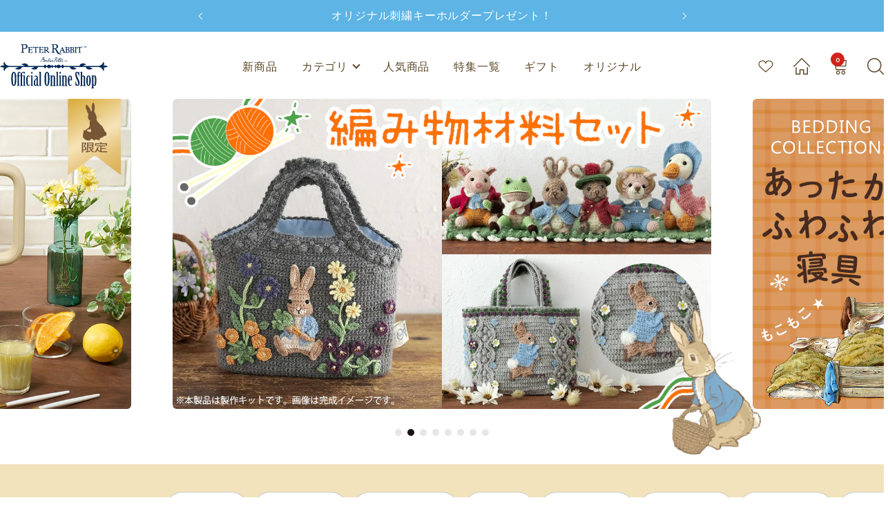

--- FILE ---
content_type: text/html; charset=utf-8
request_url: https://www.peterrabbit-shop.jp/?pid=104015314
body_size: 77699
content:
<!doctype html><html class="no-js" lang="ja" dir="ltr">
  <head>
    <!-- Google Tag Manager -->
    <script>(function(w,d,s,l,i){w[l]=w[l]||[];w[l].push({'gtm.start':
    new Date().getTime(),event:'gtm.js'});var f=d.getElementsByTagName(s)[0],
    j=d.createElement(s),dl=l!='dataLayer'?'&l='+l:'';j.async=true;j.src=
    'https://www.googletagmanager.com/gtm.js?id='+i+dl;f.parentNode.insertBefore(j,f);
    })(window,document,'script','dataLayer','GTM-N9LHDWDB');
    </script>
    <!-- End Google Tag Manager -->
    <meta charset="utf-8">
    <meta name="viewport" content="width=device-width, initial-scale=1.0, height=device-height, minimum-scale=1.0, maximum-scale=1.0">
    <meta name="theme-color" content="#ffffff">

    <title>ピーターラビット™公式オンラインショップ</title><meta name="description" content="ピーターラビット™︎グッズの公式オンラインストア。テーブルウェア、ぬいぐるみ、日用品などおしゃれでかわいいグッズが勢ぞろい！ピーターラビット™︎グッズは公式オンラインストアで。"><link rel="canonical" href="https://www.peterrabbit-shop.jp/"><link rel="shortcut icon" href="//www.peterrabbit-shop.jp/cdn/shop/files/FAVICON2.png?v=1748592006&width=96" type="image/png"><link rel="preconnect" href="https://cdn.shopify.com">
    <link rel="dns-prefetch" href="https://productreviews.shopifycdn.com">
    <link rel="dns-prefetch" href="https://www.google-analytics.com"><link rel="preconnect" href="https://fonts.shopifycdn.com" crossorigin><link rel="preload" as="style" href="//www.peterrabbit-shop.jp/cdn/shop/t/18/assets/theme.css?v=25722492065838408731764121706">
    <link rel="preload" as="script"  href="//www.peterrabbit-shop.jp/cdn/shop/t/18/assets/vendor.js?v=32643890569905814191764120543">
    <link rel="preload" as="script" href="//www.peterrabbit-shop.jp/cdn/shop/t/18/assets/theme.js?v=72285724404072580831764120543"><meta property="og:type" content="website">
  <meta property="og:title" content="ピーターラビット™公式オンラインショップ"><meta property="og:image" content="http://www.peterrabbit-shop.jp/cdn/shop/files/OGP_peter.jpg?v=1749000276&width=1024">
  <meta property="og:image:secure_url" content="https://www.peterrabbit-shop.jp/cdn/shop/files/OGP_peter.jpg?v=1749000276&width=1024">
  <meta property="og:image:width" content="1200">
  <meta property="og:image:height" content="628"><meta property="og:description" content="ピーターラビット™︎グッズの公式オンラインストア。テーブルウェア、ぬいぐるみ、日用品などおしゃれでかわいいグッズが勢ぞろい！ピーターラビット™︎グッズは公式オンラインストアで。"><meta property="og:url" content="https://www.peterrabbit-shop.jp/">
<meta property="og:site_name" content="ピーターラビット公式オンラインショップ"><meta name="twitter:card" content="summary"><meta name="twitter:title" content="ピーターラビット™公式オンラインショップ">
  <meta name="twitter:description" content="ピーターラビット™︎グッズの公式オンラインストア。テーブルウェア、ぬいぐるみ、日用品などおしゃれでかわいいグッズが勢ぞろい！ピーターラビット™︎グッズは公式オンラインストアで。"><meta name="twitter:image" content="https://www.peterrabbit-shop.jp/cdn/shop/files/OGP_peter.jpg?v=1749000276&width=1200">
  <meta name="twitter:image:alt" content="">
    <script type="application/ld+json">
  {
    "@context": "https://schema.org",
    "@type": "BreadcrumbList",
    "itemListElement": [{
        "@type": "ListItem",
        "position": 1,
        "name": "トップ",
        "item": "https://www.peterrabbit-shop.jp"
      }]
  }
</script><script type="application/ld+json">
  [
    {
      "@context": "https://schema.org",
      "@type": "WebSite",
      "name": "ピーターラビット公式オンラインショップ",
      "url": "https:\/\/www.peterrabbit-shop.jp",
      "potentialAction": {
        "@type": "SearchAction",
        "target": "https:\/\/www.peterrabbit-shop.jp\/search?q={search_term_string}",
        "query-input": "required name=search_term_string"
      }
    },
    {
      "@context": "https://schema.org",
      "@type": "Organization",
      "name": "ピーターラビット公式オンラインショップ","url": "https:\/\/www.peterrabbit-shop.jp"
    }
  ]
  </script>
    <link rel="preload" href="//www.peterrabbit-shop.jp/cdn/fonts/poppins/poppins_n4.0ba78fa5af9b0e1a374041b3ceaadf0a43b41362.woff2" as="font" type="font/woff2" crossorigin><link rel="preload" href="//www.peterrabbit-shop.jp/cdn/fonts/zen_maru_gothic/zenmarugothic_n4.d24d7d4b2cd2584cb1478701c63359b627944b22.woff2" as="font" type="font/woff2" crossorigin><style>
  /* Typography (heading) */
  @font-face {
  font-family: Poppins;
  font-weight: 400;
  font-style: normal;
  font-display: swap;
  src: url("//www.peterrabbit-shop.jp/cdn/fonts/poppins/poppins_n4.0ba78fa5af9b0e1a374041b3ceaadf0a43b41362.woff2") format("woff2"),
       url("//www.peterrabbit-shop.jp/cdn/fonts/poppins/poppins_n4.214741a72ff2596839fc9760ee7a770386cf16ca.woff") format("woff");
}

@font-face {
  font-family: Poppins;
  font-weight: 400;
  font-style: italic;
  font-display: swap;
  src: url("//www.peterrabbit-shop.jp/cdn/fonts/poppins/poppins_i4.846ad1e22474f856bd6b81ba4585a60799a9f5d2.woff2") format("woff2"),
       url("//www.peterrabbit-shop.jp/cdn/fonts/poppins/poppins_i4.56b43284e8b52fc64c1fd271f289a39e8477e9ec.woff") format("woff");
}

/* Typography (body) */
  @font-face {
  font-family: "Zen Maru Gothic";
  font-weight: 400;
  font-style: normal;
  font-display: swap;
  src: url("//www.peterrabbit-shop.jp/cdn/fonts/zen_maru_gothic/zenmarugothic_n4.d24d7d4b2cd2584cb1478701c63359b627944b22.woff2") format("woff2"),
       url("//www.peterrabbit-shop.jp/cdn/fonts/zen_maru_gothic/zenmarugothic_n4.e1d4424aa50ca093c4878e9448afe7a5023d457a.woff") format("woff");
}

@font-face {
  font-family: "Zen Maru Gothic";
  font-weight: 500;
  font-style: normal;
  font-display: swap;
  src: url("//www.peterrabbit-shop.jp/cdn/fonts/zen_maru_gothic/zenmarugothic_n5.d03fd16a77dec18fbd4250628b65e3169701e809.woff2") format("woff2"),
       url("//www.peterrabbit-shop.jp/cdn/fonts/zen_maru_gothic/zenmarugothic_n5.3569cca06c6fdb5a0c37b5731e1da8bf35dbfc99.woff") format("woff");
}

:root {--heading-color: 92, 71, 39;
    --text-color: 92, 71, 39;
    --background: 255, 255, 255;
    --secondary-background: 243, 239, 236;
    --border-color: 231, 227, 223;
    --border-color-darker: 190, 181, 169;
    --success-color: 46, 158, 123;
    --success-background: 213, 236, 229;
    --error-color: 222, 42, 42;
    --error-background: 253, 240, 240;
    --primary-button-background: 64, 93, 230;
    --primary-button-text-color: 255, 255, 255;
    --secondary-button-background: 243, 255, 52;
    --secondary-button-text-color: 40, 40, 40;
    --product-star-rating: 246, 164, 41;
    --product-on-sale-accent: 222, 42, 42;
    --product-sold-out-accent: 111, 113, 155;
    --product-custom-label-background: 64, 93, 230;
    --product-custom-label-text-color: 255, 255, 255;
    --product-custom-label-2-background: 243, 255, 52;
    --product-custom-label-2-text-color: 0, 0, 0;
    --product-low-stock-text-color: 222, 42, 42;
    --product-in-stock-text-color: 46, 158, 123;
    --loading-bar-background: 92, 71, 39;

    /* We duplicate some "base" colors as root colors, which is useful to use on drawer elements or popover without. Those should not be overridden to avoid issues */
    --root-heading-color: 92, 71, 39;
    --root-text-color: 92, 71, 39;
    --root-background: 255, 255, 255;
    --root-border-color: 231, 227, 223;
    --root-primary-button-background: 64, 93, 230;
    --root-primary-button-text-color: 255, 255, 255;

    --base-font-size: 15px;
    --heading-font-family: Poppins, sans-serif;
    --heading-font-weight: 400;
    --heading-font-style: normal;
    --heading-text-transform: uppercase;
    --text-font-family: "Zen Maru Gothic", sans-serif;
    --text-font-weight: 400;
    --text-font-style: normal;
    --text-font-bold-weight: 500;

    /* Typography (font size) */
    --heading-xxsmall-font-size: 11px;
    --heading-xsmall-font-size: 11px;
    --heading-small-font-size: 12px;
    --heading-large-font-size: 36px;
    --heading-h1-font-size: 36px;
    --heading-h2-font-size: 30px;
    --heading-h3-font-size: 26px;
    --heading-h4-font-size: 24px;
    --heading-h5-font-size: 20px;
    --heading-h6-font-size: 16px;

    /* Control the look and feel of the theme by changing radius of various elements */
    --button-border-radius: 0px;
    --block-border-radius: 0px;
    --block-border-radius-reduced: 0px;
    --color-swatch-border-radius: 100%;

    /* Button size */
    --button-height: 48px;
    --button-small-height: 40px;

    /* Form related */
    --form-input-field-height: 48px;
    --form-input-gap: 16px;
    --form-submit-margin: 24px;

    /* Product listing related variables */
    --product-list-block-spacing: 32px;

    /* Video related */
    --play-button-background: 255, 255, 255;
    --play-button-arrow: 92, 71, 39;

    /* RTL support */
    --transform-logical-flip: 1;
    --transform-origin-start: left;
    --transform-origin-end: right;

    /* Other */
    --zoom-cursor-svg-url: url(//www.peterrabbit-shop.jp/cdn/shop/t/18/assets/zoom-cursor.svg?v=117768270252107677751764120543);
    --arrow-right-svg-url: url(//www.peterrabbit-shop.jp/cdn/shop/t/18/assets/arrow-right.svg?v=61451671161020334431764120543);
    --arrow-left-svg-url: url(//www.peterrabbit-shop.jp/cdn/shop/t/18/assets/arrow-left.svg?v=13857579800028886941764120543);

    /* Some useful variables that we can reuse in our CSS. Some explanation are needed for some of them:
       - container-max-width-minus-gutters: represents the container max width without the edge gutters
       - container-outer-width: considering the screen width, represent all the space outside the container
       - container-outer-margin: same as container-outer-width but get set to 0 inside a container
       - container-inner-width: the effective space inside the container (minus gutters)
       - grid-column-width: represents the width of a single column of the grid
       - vertical-breather: this is a variable that defines the global "spacing" between sections, and inside the section
                            to create some "breath" and minimum spacing
     */
    --container-max-width: 1600px;
    --container-gutter: 20px;
    --container-max-width-minus-gutters: calc(var(--container-max-width) - (var(--container-gutter)) * 2);
    --container-outer-width: max(calc((100vw - var(--container-max-width-minus-gutters)) / 2), var(--container-gutter));
    --container-outer-margin: var(--container-outer-width);
    --container-inner-width: calc(100vw - var(--container-outer-width) * 2);

    --grid-column-count: 10;
    --grid-gap: 24px;
    --grid-column-width: calc((100vw - var(--container-outer-width) * 2 - var(--grid-gap) * (var(--grid-column-count) - 1)) / var(--grid-column-count));

    --vertical-breather: 48px;
    --vertical-breather-tight: 48px;

    /* Shopify related variables */
    --payment-terms-background-color: #ffffff;
  }

  @media screen and (min-width: 741px) {
    :root {
      --container-gutter: 40px;
      --grid-column-count: 20;
      --vertical-breather: 64px;
      --vertical-breather-tight: 64px;

      /* Typography (font size) */
      --heading-xsmall-font-size: 12px;
      --heading-small-font-size: 13px;
      --heading-large-font-size: 52px;
      --heading-h1-font-size: 48px;
      --heading-h2-font-size: 38px;
      --heading-h3-font-size: 32px;
      --heading-h4-font-size: 24px;
      --heading-h5-font-size: 20px;
      --heading-h6-font-size: 18px;

      /* Form related */
      --form-input-field-height: 52px;
      --form-submit-margin: 32px;

      /* Button size */
      --button-height: 52px;
      --button-small-height: 44px;
    }
  }

  @media screen and (min-width: 1200px) {
    :root {
      --vertical-breather: 80px;
      --vertical-breather-tight: 64px;
      --product-list-block-spacing: 48px;

      /* Typography */
      --heading-large-font-size: 64px;
      --heading-h1-font-size: 56px;
      --heading-h2-font-size: 48px;
      --heading-h3-font-size: 36px;
      --heading-h4-font-size: 30px;
      --heading-h5-font-size: 24px;
      --heading-h6-font-size: 18px;
    }
  }

  @media screen and (min-width: 1600px) {
    :root {
      --vertical-breather: 90px;
      --vertical-breather-tight: 64px;
    }
  }
</style>
    <script>
  // This allows to expose several variables to the global scope, to be used in scripts
  window.themeVariables = {
    settings: {
      direction: "ltr",
      pageType: "index",
      cartCount: 0,
      moneyFormat: "¥{{amount_no_decimals}}",
      moneyWithCurrencyFormat: "¥{{amount_no_decimals}}",
      showVendor: false,
      discountMode: "saving",
      currencyCodeEnabled: false,
      cartType: "page",
      cartCurrency: "JPY",
      mobileZoomFactor: 2.5
    },

    routes: {
      host: "www.peterrabbit-shop.jp",
      rootUrl: "\/",
      rootUrlWithoutSlash: '',
      cartUrl: "\/cart",
      cartAddUrl: "\/cart\/add",
      cartChangeUrl: "\/cart\/change",
      searchUrl: "\/search",
      predictiveSearchUrl: "\/search\/suggest",
      productRecommendationsUrl: "\/recommendations\/products"
    },

    strings: {
      accessibilityDelete: "削除",
      accessibilityClose: "閉じる",
      collectionSoldOut: "売り切れ",
      collectionDiscount: "セール",
      productSalePrice: "セール価格",
      productRegularPrice: "通常価格",
      productFormUnavailable: "選択不可能",
      productFormSoldOut: "売り切れ",
      productFormPreOrder: "先行予約",
      productFormAddToCart: "カートに追加",
      searchNoResults: "結果は見つかりませんでした",
      searchNewSearch: "新規検索",
      searchProducts: "アイテム",
      searchArticles: "特集記事",
      searchPages: "ページ",
      searchCollections: "コレクション一覧",
      cartViewCart: "カートを見る",
      cartItemAdded: "アイテムがカートに追加されました！",
      cartItemAddedShort: "カートに追加されました！",
      cartAddOrderNote: "注文メモの追加",
      cartEditOrderNote: "注文メモを編集する",
      shippingEstimatorNoResults: "申し訳ありませんが、お客様のご住所への発送は現在行っておりません",
      shippingEstimatorOneResult: "お客様のご住所には1つの配送料金が適用されます:",
      shippingEstimatorMultipleResults: "お客様のご住所に合わせて、複数の配送料金が選択できます:",
      shippingEstimatorError: "配送料金の取得中に1つ以上のエラーが発生しました:"
    },

    libs: {
      flickity: "\/\/www.peterrabbit-shop.jp\/cdn\/shop\/t\/18\/assets\/flickity.js?v=176646718982628074891764120543",
      photoswipe: "\/\/www.peterrabbit-shop.jp\/cdn\/shop\/t\/18\/assets\/photoswipe.js?v=132268647426145925301764120543",
      qrCode: "\/\/www.peterrabbit-shop.jp\/cdn\/shopifycloud\/storefront\/assets\/themes_support\/vendor\/qrcode-3f2b403b.js"
    },

    breakpoints: {
      phone: 'screen and (max-width: 740px)',
      tablet: 'screen and (min-width: 741px) and (max-width: 999px)',
      tabletAndUp: 'screen and (min-width: 741px)',
      pocket: 'screen and (max-width: 999px)',
      lap: 'screen and (min-width: 1000px) and (max-width: 1199px)',
      lapAndUp: 'screen and (min-width: 1000px)',
      desktop: 'screen and (min-width: 1200px)',
      wide: 'screen and (min-width: 1400px)'
    }
  };

  window.addEventListener('pageshow', async () => {
    const cartContent = await (await fetch(`${window.themeVariables.routes.cartUrl}.js`, {cache: 'reload'})).json();
    document.documentElement.dispatchEvent(new CustomEvent('cart:refresh', {detail: {cart: cartContent}}));
  });

  if ('noModule' in HTMLScriptElement.prototype) {
    // Old browsers (like IE) that does not support module will be considered as if not executing JS at all
    document.documentElement.className = document.documentElement.className.replace('no-js', 'js');

    requestAnimationFrame(() => {
      const viewportHeight = (window.visualViewport ? window.visualViewport.height : document.documentElement.clientHeight);
      document.documentElement.style.setProperty('--window-height',viewportHeight + 'px');
    });
  }</script>

    <link rel="stylesheet" href="//www.peterrabbit-shop.jp/cdn/shop/t/18/assets/theme.css?v=25722492065838408731764121706">

    <script src="//www.peterrabbit-shop.jp/cdn/shop/t/18/assets/vendor.js?v=32643890569905814191764120543" defer></script>
    <script src="//www.peterrabbit-shop.jp/cdn/shop/t/18/assets/theme.js?v=72285724404072580831764120543" defer></script>
    <script src="//www.peterrabbit-shop.jp/cdn/shop/t/18/assets/custom.js?v=155980300805282034001764120543" defer></script>

    <script src="https://ajax.googleapis.com/ajax/libs/jquery/3.3.1/jquery.min.js"></script>
    <link rel="stylesheet" href="//www.peterrabbit-shop.jp/cdn/shop/t/18/assets/swiper-bundle.min.css?v=68641735553762073641764120543">
    <script src="//www.peterrabbit-shop.jp/cdn/shop/t/18/assets/swiper-bundle.min.js?v=115785340122829458061764120543"></script>
    

    <script>window.performance && window.performance.mark && window.performance.mark('shopify.content_for_header.start');</script><meta name="google-site-verification" content="Ybfjo8c9jCtcqzAUVWglbzjo9ETD5xZQ3uncBL83eiI">
<meta name="facebook-domain-verification" content="hd38svymi5fd67gds6rikglfv0lp3c">
<meta id="shopify-digital-wallet" name="shopify-digital-wallet" content="/72814166248/digital_wallets/dialog">
<script async="async" src="/checkouts/internal/preloads.js?locale=ja-JP"></script>
<script id="shopify-features" type="application/json">{"accessToken":"2b680784fdc96906e8dbb6e0b01fc961","betas":["rich-media-storefront-analytics"],"domain":"www.peterrabbit-shop.jp","predictiveSearch":false,"shopId":72814166248,"locale":"ja"}</script>
<script>var Shopify = Shopify || {};
Shopify.shop = "peterrabbit-shop.myshopify.com";
Shopify.locale = "ja";
Shopify.currency = {"active":"JPY","rate":"1.0"};
Shopify.country = "JP";
Shopify.theme = {"name":"R6B_custom_251126","id":152323981544,"schema_name":"Focal","schema_version":"12.0.1","theme_store_id":714,"role":"main"};
Shopify.theme.handle = "null";
Shopify.theme.style = {"id":null,"handle":null};
Shopify.cdnHost = "www.peterrabbit-shop.jp/cdn";
Shopify.routes = Shopify.routes || {};
Shopify.routes.root = "/";</script>
<script type="module">!function(o){(o.Shopify=o.Shopify||{}).modules=!0}(window);</script>
<script>!function(o){function n(){var o=[];function n(){o.push(Array.prototype.slice.apply(arguments))}return n.q=o,n}var t=o.Shopify=o.Shopify||{};t.loadFeatures=n(),t.autoloadFeatures=n()}(window);</script>
<script id="shop-js-analytics" type="application/json">{"pageType":"index"}</script>
<script defer="defer" async type="module" src="//www.peterrabbit-shop.jp/cdn/shopifycloud/shop-js/modules/v2/client.init-shop-cart-sync_Cun6Ba8E.ja.esm.js"></script>
<script defer="defer" async type="module" src="//www.peterrabbit-shop.jp/cdn/shopifycloud/shop-js/modules/v2/chunk.common_DGWubyOB.esm.js"></script>
<script type="module">
  await import("//www.peterrabbit-shop.jp/cdn/shopifycloud/shop-js/modules/v2/client.init-shop-cart-sync_Cun6Ba8E.ja.esm.js");
await import("//www.peterrabbit-shop.jp/cdn/shopifycloud/shop-js/modules/v2/chunk.common_DGWubyOB.esm.js");

  window.Shopify.SignInWithShop?.initShopCartSync?.({"fedCMEnabled":true,"windoidEnabled":true});

</script>
<script>(function() {
  var isLoaded = false;
  function asyncLoad() {
    if (isLoaded) return;
    isLoaded = true;
    var urls = ["https:\/\/d1jf9jg4xqwtsf.cloudfront.net\/order-status.js?shop=peterrabbit-shop.myshopify.com","\/\/cdn.shopify.com\/proxy\/4e38de5a65d5d533149706e10ead9fd899eef56ab49fc13456eef08e1f4e3cae\/api.kimonix.com\/kimonix_analytics.js?shop=peterrabbit-shop.myshopify.com\u0026sp-cache-control=cHVibGljLCBtYXgtYWdlPTkwMA","\/\/cdn.shopify.com\/proxy\/243a95267dd35d85f365d42df20c6486bab519845983ac521f8a04fcc7e28d07\/api.kimonix.com\/kimonix_void_script.js?shop=peterrabbit-shop.myshopify.com\u0026sp-cache-control=cHVibGljLCBtYXgtYWdlPTkwMA","https:\/\/documents-app.mixlogue.jp\/scripts\/ue87f9sf8e7rd.min.js?shop=peterrabbit-shop.myshopify.com","https:\/\/cdn.parcelifyapp.com\/parcelify-components\/v1\/latest\/shopify_bundle.min.js?shop=peterrabbit-shop.myshopify.com"];
    for (var i = 0; i < urls.length; i++) {
      var s = document.createElement('script');
      s.type = 'text/javascript';
      s.async = true;
      s.src = urls[i];
      var x = document.getElementsByTagName('script')[0];
      x.parentNode.insertBefore(s, x);
    }
  };
  if(window.attachEvent) {
    window.attachEvent('onload', asyncLoad);
  } else {
    window.addEventListener('load', asyncLoad, false);
  }
})();</script>
<script id="__st">var __st={"a":72814166248,"offset":32400,"reqid":"f318fde4-f549-47f8-b719-5853c717cd9a-1768724730","pageurl":"www.peterrabbit-shop.jp\/","u":"0739de2b1ee7","p":"home"};</script>
<script>window.ShopifyPaypalV4VisibilityTracking = true;</script>
<script id="captcha-bootstrap">!function(){'use strict';const t='contact',e='account',n='new_comment',o=[[t,t],['blogs',n],['comments',n],[t,'customer']],c=[[e,'customer_login'],[e,'guest_login'],[e,'recover_customer_password'],[e,'create_customer']],r=t=>t.map((([t,e])=>`form[action*='/${t}']:not([data-nocaptcha='true']) input[name='form_type'][value='${e}']`)).join(','),a=t=>()=>t?[...document.querySelectorAll(t)].map((t=>t.form)):[];function s(){const t=[...o],e=r(t);return a(e)}const i='password',u='form_key',d=['recaptcha-v3-token','g-recaptcha-response','h-captcha-response',i],f=()=>{try{return window.sessionStorage}catch{return}},m='__shopify_v',_=t=>t.elements[u];function p(t,e,n=!1){try{const o=window.sessionStorage,c=JSON.parse(o.getItem(e)),{data:r}=function(t){const{data:e,action:n}=t;return t[m]||n?{data:e,action:n}:{data:t,action:n}}(c);for(const[e,n]of Object.entries(r))t.elements[e]&&(t.elements[e].value=n);n&&o.removeItem(e)}catch(o){console.error('form repopulation failed',{error:o})}}const l='form_type',E='cptcha';function T(t){t.dataset[E]=!0}const w=window,h=w.document,L='Shopify',v='ce_forms',y='captcha';let A=!1;((t,e)=>{const n=(g='f06e6c50-85a8-45c8-87d0-21a2b65856fe',I='https://cdn.shopify.com/shopifycloud/storefront-forms-hcaptcha/ce_storefront_forms_captcha_hcaptcha.v1.5.2.iife.js',D={infoText:'hCaptchaによる保護',privacyText:'プライバシー',termsText:'利用規約'},(t,e,n)=>{const o=w[L][v],c=o.bindForm;if(c)return c(t,g,e,D).then(n);var r;o.q.push([[t,g,e,D],n]),r=I,A||(h.body.append(Object.assign(h.createElement('script'),{id:'captcha-provider',async:!0,src:r})),A=!0)});var g,I,D;w[L]=w[L]||{},w[L][v]=w[L][v]||{},w[L][v].q=[],w[L][y]=w[L][y]||{},w[L][y].protect=function(t,e){n(t,void 0,e),T(t)},Object.freeze(w[L][y]),function(t,e,n,w,h,L){const[v,y,A,g]=function(t,e,n){const i=e?o:[],u=t?c:[],d=[...i,...u],f=r(d),m=r(i),_=r(d.filter((([t,e])=>n.includes(e))));return[a(f),a(m),a(_),s()]}(w,h,L),I=t=>{const e=t.target;return e instanceof HTMLFormElement?e:e&&e.form},D=t=>v().includes(t);t.addEventListener('submit',(t=>{const e=I(t);if(!e)return;const n=D(e)&&!e.dataset.hcaptchaBound&&!e.dataset.recaptchaBound,o=_(e),c=g().includes(e)&&(!o||!o.value);(n||c)&&t.preventDefault(),c&&!n&&(function(t){try{if(!f())return;!function(t){const e=f();if(!e)return;const n=_(t);if(!n)return;const o=n.value;o&&e.removeItem(o)}(t);const e=Array.from(Array(32),(()=>Math.random().toString(36)[2])).join('');!function(t,e){_(t)||t.append(Object.assign(document.createElement('input'),{type:'hidden',name:u})),t.elements[u].value=e}(t,e),function(t,e){const n=f();if(!n)return;const o=[...t.querySelectorAll(`input[type='${i}']`)].map((({name:t})=>t)),c=[...d,...o],r={};for(const[a,s]of new FormData(t).entries())c.includes(a)||(r[a]=s);n.setItem(e,JSON.stringify({[m]:1,action:t.action,data:r}))}(t,e)}catch(e){console.error('failed to persist form',e)}}(e),e.submit())}));const S=(t,e)=>{t&&!t.dataset[E]&&(n(t,e.some((e=>e===t))),T(t))};for(const o of['focusin','change'])t.addEventListener(o,(t=>{const e=I(t);D(e)&&S(e,y())}));const B=e.get('form_key'),M=e.get(l),P=B&&M;t.addEventListener('DOMContentLoaded',(()=>{const t=y();if(P)for(const e of t)e.elements[l].value===M&&p(e,B);[...new Set([...A(),...v().filter((t=>'true'===t.dataset.shopifyCaptcha))])].forEach((e=>S(e,t)))}))}(h,new URLSearchParams(w.location.search),n,t,e,['guest_login'])})(!0,!0)}();</script>
<script integrity="sha256-4kQ18oKyAcykRKYeNunJcIwy7WH5gtpwJnB7kiuLZ1E=" data-source-attribution="shopify.loadfeatures" defer="defer" src="//www.peterrabbit-shop.jp/cdn/shopifycloud/storefront/assets/storefront/load_feature-a0a9edcb.js" crossorigin="anonymous"></script>
<script data-source-attribution="shopify.dynamic_checkout.dynamic.init">var Shopify=Shopify||{};Shopify.PaymentButton=Shopify.PaymentButton||{isStorefrontPortableWallets:!0,init:function(){window.Shopify.PaymentButton.init=function(){};var t=document.createElement("script");t.src="https://www.peterrabbit-shop.jp/cdn/shopifycloud/portable-wallets/latest/portable-wallets.ja.js",t.type="module",document.head.appendChild(t)}};
</script>
<script data-source-attribution="shopify.dynamic_checkout.buyer_consent">
  function portableWalletsHideBuyerConsent(e){var t=document.getElementById("shopify-buyer-consent"),n=document.getElementById("shopify-subscription-policy-button");t&&n&&(t.classList.add("hidden"),t.setAttribute("aria-hidden","true"),n.removeEventListener("click",e))}function portableWalletsShowBuyerConsent(e){var t=document.getElementById("shopify-buyer-consent"),n=document.getElementById("shopify-subscription-policy-button");t&&n&&(t.classList.remove("hidden"),t.removeAttribute("aria-hidden"),n.addEventListener("click",e))}window.Shopify?.PaymentButton&&(window.Shopify.PaymentButton.hideBuyerConsent=portableWalletsHideBuyerConsent,window.Shopify.PaymentButton.showBuyerConsent=portableWalletsShowBuyerConsent);
</script>
<script data-source-attribution="shopify.dynamic_checkout.cart.bootstrap">document.addEventListener("DOMContentLoaded",(function(){function t(){return document.querySelector("shopify-accelerated-checkout-cart, shopify-accelerated-checkout")}if(t())Shopify.PaymentButton.init();else{new MutationObserver((function(e,n){t()&&(Shopify.PaymentButton.init(),n.disconnect())})).observe(document.body,{childList:!0,subtree:!0})}}));
</script>

<script>window.performance && window.performance.mark && window.performance.mark('shopify.content_for_header.end');</script>
<link rel="preconnect" href="https://fonts.googleapis.com">
    <link rel="preconnect" href="https://fonts.gstatic.com" crossorigin>
    <link href="https://fonts.googleapis.com/css2?family=Fraunces:ital,opsz,wght@0,9..144,100..900;1,9..144,100..900&display=swap" rel="stylesheet"><link href="//www.peterrabbit-shop.jp/cdn/shop/t/18/assets/c_common.css?v=107635426371736470121764120543" rel="stylesheet" type="text/css" media="all" />
    <link href="//www.peterrabbit-shop.jp/cdn/shop/t/18/assets/custom.css?v=154415854608680599711764120543" rel="stylesheet" type="text/css" media="all" />
    <link href="//www.peterrabbit-shop.jp/cdn/shop/t/18/assets/c_base.css?v=170839190274462416231764120543" rel="stylesheet" type="text/css" media="all" />
    
    <script src="https://unpkg.com/@builtbystack/vip-theme-sdk@0.0.29/dist/index.umd.js"></script>
    <meta name="google-site-verification" content="HhDaZOt85EKVPT5tiCLtdef5Q6unpiZiCHQkUjEJjxw" />
  <!-- BEGIN app block: shopify://apps/instafeed/blocks/head-block/c447db20-095d-4a10-9725-b5977662c9d5 --><link rel="preconnect" href="https://cdn.nfcube.com/">
<link rel="preconnect" href="https://scontent.cdninstagram.com/">


  <script>
    document.addEventListener('DOMContentLoaded', function () {
      let instafeedScript = document.createElement('script');

      
        instafeedScript.src = 'https://cdn.nfcube.com/instafeed-501c3392d6cc32a2472a3df177bf3170.js';
      

      document.body.appendChild(instafeedScript);
    });
  </script>





<!-- END app block --><!-- BEGIN app block: shopify://apps/powerful-form-builder/blocks/app-embed/e4bcb1eb-35b2-42e6-bc37-bfe0e1542c9d --><script type="text/javascript" hs-ignore data-cookieconsent="ignore">
  var Globo = Globo || {};
  var globoFormbuilderRecaptchaInit = function(){};
  var globoFormbuilderHcaptchaInit = function(){};
  window.Globo.FormBuilder = window.Globo.FormBuilder || {};
  window.Globo.FormBuilder.shop = {"configuration":{"money_format":"¥{{amount_no_decimals}}"},"pricing":{"features":{"bulkOrderForm":true,"cartForm":true,"fileUpload":30,"removeCopyright":true,"restrictedEmailDomains":false,"metrics":true}},"settings":{"copyright":"Powered by <a href=\"https://globosoftware.net\" target=\"_blank\">Globo</a> <a href=\"https://apps.shopify.com/form-builder-contact-form\" target=\"_blank\">Contact Form</a>","hideWaterMark":false,"reCaptcha":{"recaptchaType":"v2","siteKey":false,"languageCode":"en"},"hCaptcha":{"siteKey":false},"scrollTop":false,"customCssCode":"","customCssEnabled":false,"additionalColumns":[]},"encryption_form_id":1,"url":"https://app.powerfulform.com/","CDN_URL":"https://dxo9oalx9qc1s.cloudfront.net","app_id":"1783207"};

  if(window.Globo.FormBuilder.shop.settings.customCssEnabled && window.Globo.FormBuilder.shop.settings.customCssCode){
    const customStyle = document.createElement('style');
    customStyle.type = 'text/css';
    customStyle.innerHTML = window.Globo.FormBuilder.shop.settings.customCssCode;
    document.head.appendChild(customStyle);
  }

  window.Globo.FormBuilder.forms = [];
    
      
      
      
      window.Globo.FormBuilder.forms[88159] = {"88159":{"elements":[{"id":"group-1","type":"group","label":"Page 1","description":"","elements":[{"id":"paragraph-1","type":"paragraph","text":{"ja":"\u003cp class=\"ql-align-center\"\u003e\u003cspan style=\"color: rgb(92, 71, 39);\"\u003e以下のお問い合わせ項目を入力し、「送信する」ボタンを押してください。\u003c\/span\u003e\u003c\/p\u003e\u003cp class=\"ql-align-center\"\u003e\u003cspan style=\"color: rgb(92, 71, 39);\"\u003e※受注番号が分からない場合、受注番号がない場合は「不明」または「注文前」とご入力ください。\u003c\/span\u003e\u003c\/p\u003e"},"columnWidth":100,"displayDisjunctive":false,"customClass":"c_contact-text"},{"id":"text-2","type":"text","label":{"ja":"注文番号"},"placeholder":"","description":"","limitCharacters":false,"characters":100,"hideLabel":false,"keepPositionLabel":false,"columnWidth":100,"displayDisjunctive":false,"required":true},{"id":"name-1","type":"name","label":{"ja":"お名前"},"placeholder":"","description":"","limitCharacters":false,"characters":100,"hideLabel":false,"keepPositionLabel":false,"columnWidth":100,"displayType":"show","displayDisjunctive":false,"conditionalField":false,"required":true},{"id":"email","type":"email","label":{"ja":"メールアドレス"},"placeholder":{"ja":""},"description":null,"hideLabel":false,"required":true,"columnWidth":100,"conditionalField":false,"displayType":"show","displayRules":[{"field":"","relation":"equal","condition":""}]},{"id":"phone-1","type":"phone","label":{"en":"Phone","vi":"Phone","ja":"電話番号"},"placeholder":"","description":"","validatePhone":false,"onlyShowFlag":false,"defaultCountryCode":"auto","limitCharacters":false,"characters":100,"hideLabel":false,"keepPositionLabel":false,"columnWidth":100,"displayType":"show","displayDisjunctive":false,"conditionalField":false,"required":false,"displayRules":[{"field":"","relation":"equal","condition":""}]},{"id":"select-1","type":"select","label":{"ja":"お問い合わせ種別"},"placeholder":{"ja":"-"},"options":[{"label":{"ja":"注文方法について"},"value":"注文方法について"},{"label":{"ja":"商品について"},"value":"商品について"},{"label":{"ja":"納期"},"value":"納期"},{"label":{"ja":"お届け日時について"},"value":"お届け日時について"},{"label":{"ja":"お届け先について"},"value":"お届け先について"},{"label":{"ja":"領収書について"},"value":"領収書について"},{"label":{"ja":"注文内容について"},"value":"注文内容について"},{"label":{"ja":"お届けした商品について"},"value":"お届けした商品について"},{"label":{"ja":"交換"},"value":"交換"},{"label":{"ja":"返品について"},"value":"返品について"},{"label":{"ja":"会員について"},"value":"会員について"},{"label":{"ja":"その他"},"value":"その他"}],"defaultOption":"","description":"","hideLabel":false,"keepPositionLabel":false,"columnWidth":100,"displayType":"show","displayDisjunctive":false,"conditionalField":false,"required":true},{"id":"textarea","type":"textarea","label":{"ja":"お問い合わせ内容"},"placeholder":{"ja":""},"description":null,"hideLabel":false,"required":true,"columnWidth":100,"conditionalField":false},{"id":"acceptTerms-1","type":"acceptTerms","label":{"ja":"「個人情報の取り扱いについて」に同意する"},"rawOption":"Yes","defaultSelected":false,"description":{"ja":"\u003ca href=\"\/pages\/privacy\" target=\"_blank\"\u003e個人情報の取り扱いについて\u003c\/a\u003eに同意の上、「送信する」ボタンを押してください。  受付対応時間は、平日10：00～18：00とさせていただきます。 ※土日祝日のお問い合わせにつきましては翌営業日以降のご対応とさせていただきます。"},"columnWidth":100,"displayType":"show","displayDisjunctive":false,"conditionalField":false,"required":true,"displayRules":[{"field":"","relation":"equal","condition":""}]}]}],"errorMessage":{"required":{"ja":"必須入力項目です。({{ label | capitalize }})"},"minSelections":"Please choose at least {{ min_selections }} options","maxSelections":"Please choose at maximum of {{ max_selections }} options","exactlySelections":"Please choose exactly {{ exact_selections }} options","invalid":{"ja":"無効です"},"invalidName":{"ja":"無効な値です"},"invalidEmail":{"ja":"メールアドレスが無効です"},"restrictedEmailDomain":"This email domain is restricted","invalidURL":{"ja":"無効なURLです"},"invalidPhone":{"ja":"無効な電話番号です"},"invalidNumber":{"ja":"無効な番号です"},"invalidPassword":{"ja":"無効なパスワードです"},"confirmPasswordNotMatch":{"ja":"パスワードが一致しません"},"customerAlreadyExists":{"ja":"すでに顧客が存在しています"},"keyAlreadyExists":"Data already exists","fileSizeLimit":"File size limit","fileNotAllowed":"File not allowed","requiredCaptcha":"Required captcha","requiredProducts":"Please select product","limitQuantity":"The number of products left in stock has been exceeded","shopifyInvalidPhone":"phone - Enter a valid phone number to use this delivery method","shopifyPhoneHasAlready":"phone - Phone has already been taken","shopifyInvalidProvice":"addresses.province - is not valid","otherError":"Something went wrong, please try again"},"appearance":{"layout":"default","width":"600","style":"material_filled","mainColor":"rgba(46,78,73,1)","floatingIcon":"\u003csvg aria-hidden=\"true\" focusable=\"false\" data-prefix=\"far\" data-icon=\"envelope\" class=\"svg-inline--fa fa-envelope fa-w-16\" role=\"img\" xmlns=\"http:\/\/www.w3.org\/2000\/svg\" viewBox=\"0 0 512 512\"\u003e\u003cpath fill=\"currentColor\" d=\"M464 64H48C21.49 64 0 85.49 0 112v288c0 26.51 21.49 48 48 48h416c26.51 0 48-21.49 48-48V112c0-26.51-21.49-48-48-48zm0 48v40.805c-22.422 18.259-58.168 46.651-134.587 106.49-16.841 13.247-50.201 45.072-73.413 44.701-23.208.375-56.579-31.459-73.413-44.701C106.18 199.465 70.425 171.067 48 152.805V112h416zM48 400V214.398c22.914 18.251 55.409 43.862 104.938 82.646 21.857 17.205 60.134 55.186 103.062 54.955 42.717.231 80.509-37.199 103.053-54.947 49.528-38.783 82.032-64.401 104.947-82.653V400H48z\"\u003e\u003c\/path\u003e\u003c\/svg\u003e","floatingText":null,"displayOnAllPage":false,"formType":"normalForm","background":"color","backgroundColor":"#fff","descriptionColor":"#6c757d","headingColor":"#000","labelColor":"#1c1c1c","optionColor":"#000","paragraphBackground":"#fff","paragraphColor":"#000","theme_design":true,"font":{"family":"Almarai","variant":"regular"},"colorScheme":{"solidButton":{"red":92,"green":71,"blue":39},"solidButtonLabel":{"red":255,"green":255,"blue":255},"text":{"red":0,"green":0,"blue":0},"outlineButton":{"red":33,"green":50,"blue":94},"background":{"red":255,"green":255,"blue":255}},"imageLayout":"none","fontSize":"medium"},"afterSubmit":{"action":"hideForm","title":{"ja":" "},"message":{"ja":"\u003cp\u003eこのたびはお問い合わせいただきまして、まことにありがとうございます。\u003c\/p\u003e\u003cp\u003e事務局より折り返しご連絡を差し上げますので、今しばらくお待ちください。\u003c\/p\u003e\u003cp\u003e受付対応時間は、平日10：00～18：00とさせていただきます。\u003c\/p\u003e\u003cp\u003eまた、お問い合わせ内容によっては、ご連絡までにお時間を頂戴する場合もございます。\u003c\/p\u003e\u003cp\u003eあらかじめご了承くださいますようお願い申し上げます。\u003c\/p\u003e"},"redirectUrl":null},"footer":{"description":null,"previousText":{"ja":"前ページ"},"nextText":{"ja":"次ページ"},"submitText":{"ja":"送信する"},"submitFullWidth":true},"header":{"active":false,"title":{"ja":""},"description":{"ja":"\u003cp\u003e\u003cbr\u003e\u003c\/p\u003e"},"headerAlignment":"center"},"isStepByStepForm":true,"publish":{"requiredLogin":false,"requiredLoginMessage":"Please \u003ca href='\/account\/login' title='login'\u003elogin\u003c\/a\u003e to continue","customClass":"c_contact"},"reCaptcha":{"enable":false},"html":"\n\u003cdiv class=\"globo-form default-form globo-form-id-88159 c_contact\" data-locale=\"ja\" \u003e\n\n\u003cstyle\u003e\n\n\n    \n        \n        @import url('https:\/\/fonts.googleapis.com\/css?family=Almarai:ital,wght@0,400');\n    \n\n    :root .globo-form-app[data-id=\"88159\"]{\n        \n        --gfb-color-solidButton: 92,71,39;\n        --gfb-color-solidButtonColor: rgb(var(--gfb-color-solidButton));\n        --gfb-color-solidButtonLabel: 255,255,255;\n        --gfb-color-solidButtonLabelColor: rgb(var(--gfb-color-solidButtonLabel));\n        --gfb-color-text: 0,0,0;\n        --gfb-color-textColor: rgb(var(--gfb-color-text));\n        --gfb-color-outlineButton: 33,50,94;\n        --gfb-color-outlineButtonColor: rgb(var(--gfb-color-outlineButton));\n        --gfb-color-background: 255,255,255;\n        --gfb-color-backgroundColor: rgb(var(--gfb-color-background));\n        \n        --gfb-main-color: rgba(46,78,73,1);\n        --gfb-primary-color: var(--gfb-color-solidButtonColor, var(--gfb-main-color));\n        --gfb-primary-text-color: var(--gfb-color-solidButtonLabelColor, #FFF);\n        --gfb-form-width: 600px;\n        --gfb-font-family: inherit;\n        --gfb-font-style: inherit;\n        --gfb--image: 40%;\n        --gfb-image-ratio-draft: var(--gfb--image);\n        --gfb-image-ratio: var(--gfb-image-ratio-draft);\n        \n        \n        --gfb-font-family: \"Almarai\";\n        --gfb-font-weight: normal;\n        --gfb-font-style: normal;\n        \n        --gfb-bg-temp-color: #FFF;\n        --gfb-bg-position: ;\n        \n            --gfb-bg-temp-color: #fff;\n        \n        --gfb-bg-color: var(--gfb-color-backgroundColor, var(--gfb-bg-temp-color));\n        \n    }\n    \n.globo-form-id-88159 .globo-form-app{\n    max-width: 600px;\n    width: -webkit-fill-available;\n    \n    background-color: var(--gfb-bg-color);\n    \n    \n}\n\n.globo-form-id-88159 .globo-form-app .globo-heading{\n    color: var(--gfb-color-textColor, #000)\n}\n\n\n.globo-form-id-88159 .globo-form-app .header {\n    text-align:center;\n}\n\n\n.globo-form-id-88159 .globo-form-app .globo-description,\n.globo-form-id-88159 .globo-form-app .header .globo-description{\n    --gfb-color-description: rgba(var(--gfb-color-text), 0.8);\n    color: var(--gfb-color-description, #6c757d);\n}\n.globo-form-id-88159 .globo-form-app .globo-label,\n.globo-form-id-88159 .globo-form-app .globo-form-control label.globo-label,\n.globo-form-id-88159 .globo-form-app .globo-form-control label.globo-label span.label-content{\n    color: var(--gfb-color-textColor, #1c1c1c);\n    text-align: left;\n}\n.globo-form-id-88159 .globo-form-app .globo-label.globo-position-label{\n    height: 20px !important;\n}\n.globo-form-id-88159 .globo-form-app .globo-form-control .help-text.globo-description,\n.globo-form-id-88159 .globo-form-app .globo-form-control span.globo-description{\n    --gfb-color-description: rgba(var(--gfb-color-text), 0.8);\n    color: var(--gfb-color-description, #6c757d);\n}\n.globo-form-id-88159 .globo-form-app .globo-form-control .checkbox-wrapper .globo-option,\n.globo-form-id-88159 .globo-form-app .globo-form-control .radio-wrapper .globo-option\n{\n    color: var(--gfb-color-textColor, #1c1c1c);\n}\n.globo-form-id-88159 .globo-form-app .footer,\n.globo-form-id-88159 .globo-form-app .gfb__footer{\n    text-align:;\n}\n.globo-form-id-88159 .globo-form-app .footer button,\n.globo-form-id-88159 .globo-form-app .gfb__footer button{\n    border:1px solid var(--gfb-primary-color);\n    \n        width:100%;\n    \n}\n.globo-form-id-88159 .globo-form-app .footer button.submit,\n.globo-form-id-88159 .globo-form-app .gfb__footer button.submit\n.globo-form-id-88159 .globo-form-app .footer button.checkout,\n.globo-form-id-88159 .globo-form-app .gfb__footer button.checkout,\n.globo-form-id-88159 .globo-form-app .footer button.action.loading .spinner,\n.globo-form-id-88159 .globo-form-app .gfb__footer button.action.loading .spinner{\n    background-color: var(--gfb-primary-color);\n    color : #ffffff;\n}\n.globo-form-id-88159 .globo-form-app .globo-form-control .star-rating\u003efieldset:not(:checked)\u003elabel:before {\n    content: url('data:image\/svg+xml; utf8, \u003csvg aria-hidden=\"true\" focusable=\"false\" data-prefix=\"far\" data-icon=\"star\" class=\"svg-inline--fa fa-star fa-w-18\" role=\"img\" xmlns=\"http:\/\/www.w3.org\/2000\/svg\" viewBox=\"0 0 576 512\"\u003e\u003cpath fill=\"rgba(46,78,73,1)\" d=\"M528.1 171.5L382 150.2 316.7 17.8c-11.7-23.6-45.6-23.9-57.4 0L194 150.2 47.9 171.5c-26.2 3.8-36.7 36.1-17.7 54.6l105.7 103-25 145.5c-4.5 26.3 23.2 46 46.4 33.7L288 439.6l130.7 68.7c23.2 12.2 50.9-7.4 46.4-33.7l-25-145.5 105.7-103c19-18.5 8.5-50.8-17.7-54.6zM388.6 312.3l23.7 138.4L288 385.4l-124.3 65.3 23.7-138.4-100.6-98 139-20.2 62.2-126 62.2 126 139 20.2-100.6 98z\"\u003e\u003c\/path\u003e\u003c\/svg\u003e');\n}\n.globo-form-id-88159 .globo-form-app .globo-form-control .star-rating\u003efieldset\u003einput:checked ~ label:before {\n    content: url('data:image\/svg+xml; utf8, \u003csvg aria-hidden=\"true\" focusable=\"false\" data-prefix=\"fas\" data-icon=\"star\" class=\"svg-inline--fa fa-star fa-w-18\" role=\"img\" xmlns=\"http:\/\/www.w3.org\/2000\/svg\" viewBox=\"0 0 576 512\"\u003e\u003cpath fill=\"rgba(46,78,73,1)\" d=\"M259.3 17.8L194 150.2 47.9 171.5c-26.2 3.8-36.7 36.1-17.7 54.6l105.7 103-25 145.5c-4.5 26.3 23.2 46 46.4 33.7L288 439.6l130.7 68.7c23.2 12.2 50.9-7.4 46.4-33.7l-25-145.5 105.7-103c19-18.5 8.5-50.8-17.7-54.6L382 150.2 316.7 17.8c-11.7-23.6-45.6-23.9-57.4 0z\"\u003e\u003c\/path\u003e\u003c\/svg\u003e');\n}\n.globo-form-id-88159 .globo-form-app .globo-form-control .star-rating\u003efieldset:not(:checked)\u003elabel:hover:before,\n.globo-form-id-88159 .globo-form-app .globo-form-control .star-rating\u003efieldset:not(:checked)\u003elabel:hover ~ label:before{\n    content : url('data:image\/svg+xml; utf8, \u003csvg aria-hidden=\"true\" focusable=\"false\" data-prefix=\"fas\" data-icon=\"star\" class=\"svg-inline--fa fa-star fa-w-18\" role=\"img\" xmlns=\"http:\/\/www.w3.org\/2000\/svg\" viewBox=\"0 0 576 512\"\u003e\u003cpath fill=\"rgba(46,78,73,1)\" d=\"M259.3 17.8L194 150.2 47.9 171.5c-26.2 3.8-36.7 36.1-17.7 54.6l105.7 103-25 145.5c-4.5 26.3 23.2 46 46.4 33.7L288 439.6l130.7 68.7c23.2 12.2 50.9-7.4 46.4-33.7l-25-145.5 105.7-103c19-18.5 8.5-50.8-17.7-54.6L382 150.2 316.7 17.8c-11.7-23.6-45.6-23.9-57.4 0z\"\u003e\u003c\/path\u003e\u003c\/svg\u003e')\n}\n.globo-form-id-88159 .globo-form-app .globo-form-control .checkbox-wrapper .checkbox-input:checked ~ .checkbox-label:before {\n    border-color: var(--gfb-primary-color);\n    box-shadow: 0 4px 6px rgba(50,50,93,0.11), 0 1px 3px rgba(0,0,0,0.08);\n    background-color: var(--gfb-primary-color);\n}\n.globo-form-id-88159 .globo-form-app .step.-completed .step__number,\n.globo-form-id-88159 .globo-form-app .line.-progress,\n.globo-form-id-88159 .globo-form-app .line.-start{\n    background-color: var(--gfb-primary-color);\n}\n.globo-form-id-88159 .globo-form-app .checkmark__check,\n.globo-form-id-88159 .globo-form-app .checkmark__circle{\n    stroke: var(--gfb-primary-color);\n}\n.globo-form-id-88159 .floating-button{\n    background-color: var(--gfb-primary-color);\n}\n.globo-form-id-88159 .globo-form-app .globo-form-control .checkbox-wrapper .checkbox-input ~ .checkbox-label:before,\n.globo-form-app .globo-form-control .radio-wrapper .radio-input ~ .radio-label:after{\n    border-color : var(--gfb-primary-color);\n}\n.globo-form-id-88159 .flatpickr-day.selected, \n.globo-form-id-88159 .flatpickr-day.startRange, \n.globo-form-id-88159 .flatpickr-day.endRange, \n.globo-form-id-88159 .flatpickr-day.selected.inRange, \n.globo-form-id-88159 .flatpickr-day.startRange.inRange, \n.globo-form-id-88159 .flatpickr-day.endRange.inRange, \n.globo-form-id-88159 .flatpickr-day.selected:focus, \n.globo-form-id-88159 .flatpickr-day.startRange:focus, \n.globo-form-id-88159 .flatpickr-day.endRange:focus, \n.globo-form-id-88159 .flatpickr-day.selected:hover, \n.globo-form-id-88159 .flatpickr-day.startRange:hover, \n.globo-form-id-88159 .flatpickr-day.endRange:hover, \n.globo-form-id-88159 .flatpickr-day.selected.prevMonthDay, \n.globo-form-id-88159 .flatpickr-day.startRange.prevMonthDay, \n.globo-form-id-88159 .flatpickr-day.endRange.prevMonthDay, \n.globo-form-id-88159 .flatpickr-day.selected.nextMonthDay, \n.globo-form-id-88159 .flatpickr-day.startRange.nextMonthDay, \n.globo-form-id-88159 .flatpickr-day.endRange.nextMonthDay {\n    background: var(--gfb-primary-color);\n    border-color: var(--gfb-primary-color);\n}\n.globo-form-id-88159 .globo-paragraph {\n    background: #fff;\n    color: var(--gfb-color-textColor, #000);\n    width: 100%!important;\n}\n\n[dir=\"rtl\"] .globo-form-app .header .title,\n[dir=\"rtl\"] .globo-form-app .header .description,\n[dir=\"rtl\"] .globo-form-id-88159 .globo-form-app .globo-heading,\n[dir=\"rtl\"] .globo-form-id-88159 .globo-form-app .globo-label,\n[dir=\"rtl\"] .globo-form-id-88159 .globo-form-app .globo-form-control label.globo-label,\n[dir=\"rtl\"] .globo-form-id-88159 .globo-form-app .globo-form-control label.globo-label span.label-content{\n    text-align: right;\n}\n\n[dir=\"rtl\"] .globo-form-app .line {\n    left: unset;\n    right: 50%;\n}\n\n[dir=\"rtl\"] .globo-form-id-88159 .globo-form-app .line.-start {\n    left: unset;    \n    right: 0%;\n}\n\n\u003c\/style\u003e\n\n\n\n\n\u003cdiv class=\"globo-form-app default-layout gfb-style-material_filled  gfb-font-size-medium\" data-id=88159\u003e\n    \n    \u003cdiv class=\"header dismiss hidden\" onclick=\"Globo.FormBuilder.closeModalForm(this)\"\u003e\n        \u003csvg width=20 height=20 viewBox=\"0 0 20 20\" class=\"\" focusable=\"false\" aria-hidden=\"true\"\u003e\u003cpath d=\"M11.414 10l4.293-4.293a.999.999 0 1 0-1.414-1.414L10 8.586 5.707 4.293a.999.999 0 1 0-1.414 1.414L8.586 10l-4.293 4.293a.999.999 0 1 0 1.414 1.414L10 11.414l4.293 4.293a.997.997 0 0 0 1.414 0 .999.999 0 0 0 0-1.414L11.414 10z\" fill-rule=\"evenodd\"\u003e\u003c\/path\u003e\u003c\/svg\u003e\n    \u003c\/div\u003e\n    \u003cform class=\"g-container\" novalidate action=\"https:\/\/app.powerfulform.com\/api\/front\/form\/88159\/send\" method=\"POST\" enctype=\"multipart\/form-data\" data-id=88159\u003e\n        \n            \n        \n        \n            \u003cdiv class=\"globo-formbuilder-wizard\" data-id=88159\u003e\n                \u003cdiv class=\"wizard__content\"\u003e\n                    \u003cheader class=\"wizard__header\"\u003e\n                        \u003cdiv class=\"wizard__steps\"\u003e\n                        \u003cnav class=\"steps hidden\"\u003e\n                            \n                            \n                                \n                            \n                            \n                                \n                                    \n                                    \n                                    \n                                    \n                                    \u003cdiv class=\"step last \" data-element-id=\"group-1\"  data-step=\"0\" \u003e\n                                        \u003cdiv class=\"step__content\"\u003e\n                                            \u003cp class=\"step__number\"\u003e\u003c\/p\u003e\n                                            \u003csvg class=\"checkmark\" xmlns=\"http:\/\/www.w3.org\/2000\/svg\" width=52 height=52 viewBox=\"0 0 52 52\"\u003e\n                                                \u003ccircle class=\"checkmark__circle\" cx=\"26\" cy=\"26\" r=\"25\" fill=\"none\"\/\u003e\n                                                \u003cpath class=\"checkmark__check\" fill=\"none\" d=\"M14.1 27.2l7.1 7.2 16.7-16.8\"\/\u003e\n                                            \u003c\/svg\u003e\n                                            \u003cdiv class=\"lines\"\u003e\n                                                \n                                                    \u003cdiv class=\"line -start\"\u003e\u003c\/div\u003e\n                                                \n                                                \u003cdiv class=\"line -background\"\u003e\n                                                \u003c\/div\u003e\n                                                \u003cdiv class=\"line -progress\"\u003e\n                                                \u003c\/div\u003e\n                                            \u003c\/div\u003e  \n                                        \u003c\/div\u003e\n                                    \u003c\/div\u003e\n                                \n                            \n                        \u003c\/nav\u003e\n                        \u003c\/div\u003e\n                    \u003c\/header\u003e\n                    \u003cdiv class=\"panels\"\u003e\n                        \n                            \n                            \n                            \n                            \n                                \u003cdiv class=\"panel \" data-element-id=\"group-1\" data-id=88159  data-step=\"0\" style=\"padding-top:0\"\u003e\n                                    \n                                            \n                                                \n                                                    \n\n\n\n\n\n\n\n\n\n\n\n\n\n\n\n\n    \n\n\n\n\n\n\n\n\n\n\n\u003cdiv class=\"globo-form-control layout-1-column c_contact-text\"  data-type='paragraph' data-element-id='paragraph-1'\u003e\n    \n\n    \n    \u003cdiv tabindex=\"0\" class=\"globo-paragraph\" id=\"paragraph-1\" \u003e\u003cp class=\"ql-align-center\"\u003e\u003cspan style=\"color: rgb(92, 71, 39);\"\u003e以下のお問い合わせ項目を入力し、「送信する」ボタンを押してください。\u003c\/span\u003e\u003c\/p\u003e\u003cp class=\"ql-align-center\"\u003e\u003cspan style=\"color: rgb(92, 71, 39);\"\u003e※受注番号が分からない場合、受注番号がない場合は「不明」または「注文前」とご入力ください。\u003c\/span\u003e\u003c\/p\u003e\u003c\/div\u003e\n\u003c\/div\u003e\n\n\n\n                                                \n                                            \n                                                \n                                                    \n\n\n\n\n\n\n\n\n\n\n\n\n\n\n\n\n    \n\n\n\n\n\n\n\n\n\n\n\u003cdiv class=\"globo-form-control layout-1-column \"  data-type='text' data-element-id='text-2'\u003e\n    \n    \n\n\n    \n        \n\u003clabel for=\"88159-text-2\" class=\"material_filled-label globo-label gfb__label-v2 \" data-label=\"注文番号\"\u003e\n    \u003cspan class=\"label-content\" data-label=\"注文番号\"\u003e注文番号\u003c\/span\u003e\n    \n        \u003cspan class=\"text-danger text-smaller\"\u003e *\u003c\/span\u003e\n    \n\u003c\/label\u003e\n\n    \n\n    \u003cdiv class=\"globo-form-input\"\u003e\n        \n        \n        \u003cinput type=\"text\"  data-type=\"text\" class=\"material_filled-input\" id=\"88159-text-2\" name=\"text-2\" placeholder=\"\" presence  \u003e\n    \u003c\/div\u003e\n    \n    \u003csmall class=\"messages\" id=\"88159-text-2-error\"\u003e\u003c\/small\u003e\n\u003c\/div\u003e\n\n\n\n\n                                                \n                                            \n                                                \n                                                    \n\n\n\n\n\n\n\n\n\n\n\n\n\n\n\n\n    \n\n\n\n\n\n\n\n\n\n\n\u003cdiv class=\"globo-form-control layout-1-column \"  data-type='name' data-element-id='name-1'\u003e\n\n    \n\n\n    \n        \n\u003clabel for=\"88159-name-1\" class=\"material_filled-label globo-label gfb__label-v2 \" data-label=\"お名前\"\u003e\n    \u003cspan class=\"label-content\" data-label=\"お名前\"\u003eお名前\u003c\/span\u003e\n    \n        \u003cspan class=\"text-danger text-smaller\"\u003e *\u003c\/span\u003e\n    \n\u003c\/label\u003e\n\n    \n\n    \u003cdiv class=\"globo-form-input\"\u003e\n        \n        \n        \u003cinput type=\"text\"  data-type=\"name\" class=\"material_filled-input\" id=\"88159-name-1\" name=\"name-1\" placeholder=\"\" presence  \u003e\n    \u003c\/div\u003e\n    \n    \u003csmall class=\"messages\" id=\"88159-name-1-error\"\u003e\u003c\/small\u003e\n\u003c\/div\u003e\n\n\n\n                                                \n                                            \n                                                \n                                                    \n\n\n\n\n\n\n\n\n\n\n\n\n\n\n\n\n    \n\n\n\n\n\n\n\n\n\n\n\u003cdiv class=\"globo-form-control layout-1-column \"  data-type='email' data-element-id='email'\u003e\n    \n    \n\n\n    \n        \n\u003clabel for=\"88159-email\" class=\"material_filled-label globo-label gfb__label-v2 \" data-label=\"メールアドレス\"\u003e\n    \u003cspan class=\"label-content\" data-label=\"メールアドレス\"\u003eメールアドレス\u003c\/span\u003e\n    \n        \u003cspan class=\"text-danger text-smaller\"\u003e *\u003c\/span\u003e\n    \n\u003c\/label\u003e\n\n    \n\n    \u003cdiv class=\"globo-form-input\"\u003e\n        \n        \n        \u003cinput type=\"text\"  data-type=\"email\" class=\"material_filled-input\" id=\"88159-email\" name=\"email\" placeholder=\"\" presence  \u003e\n    \u003c\/div\u003e\n    \n        \u003csmall class=\"help-text globo-description\"\u003e\u003c\/small\u003e\n    \n    \u003csmall class=\"messages\" id=\"88159-email-error\"\u003e\u003c\/small\u003e\n\u003c\/div\u003e\n\n\n\n                                                \n                                            \n                                                \n                                                    \n\n\n\n\n\n\n\n\n\n\n\n\n\n\n\n\n    \n\n\n\n\n\n\n\n\n\n\n\u003cdiv class=\"globo-form-control layout-1-column \"  data-type='phone' data-element-id='phone-1' \u003e\n    \n    \n\n\n    \n        \n\u003clabel for=\"88159-phone-1\" class=\"material_filled-label globo-label gfb__label-v2 \" data-label=\"電話番号\"\u003e\n    \u003cspan class=\"label-content\" data-label=\"電話番号\"\u003e電話番号\u003c\/span\u003e\n    \n        \u003cspan\u003e\u003c\/span\u003e\n    \n\u003c\/label\u003e\n\n    \n\n    \u003cdiv class=\"globo-form-input gfb__phone-placeholder\" input-placeholder=\"\"\u003e\n        \n        \n        \n        \n        \u003cinput type=\"text\"  data-type=\"phone\" class=\"material_filled-input\" id=\"88159-phone-1\" name=\"phone-1\" placeholder=\"\"     default-country-code=\"auto\"\u003e\n    \u003c\/div\u003e\n    \n    \u003csmall class=\"messages\" id=\"88159-phone-1-error\"\u003e\u003c\/small\u003e\n\u003c\/div\u003e\n\n\n\n                                                \n                                            \n                                                \n                                                    \n\n\n\n\n\n\n\n\n\n\n\n\n\n\n\n\n    \n\n\n\n\n\n\n\n\n\n\n\u003cdiv class=\"globo-form-control layout-1-column \"  data-type='select' data-element-id='select-1' data-default-value=\"\" data-type=\"select\" \u003e\n    \n    \n\n\n    \n        \n\u003clabel for=\"88159-select-1\" class=\"material_filled-label globo-label gfb__label-v2 \" data-label=\"お問い合わせ種別\"\u003e\n    \u003cspan class=\"label-content\" data-label=\"お問い合わせ種別\"\u003eお問い合わせ種別\u003c\/span\u003e\n    \n        \u003cspan class=\"text-danger text-smaller\"\u003e *\u003c\/span\u003e\n    \n\u003c\/label\u003e\n\n    \n\n    \n    \n    \u003cdiv class=\"globo-form-input\"\u003e\n        \n        \n        \u003cselect data-searchable=\"\" name=\"select-1\"  id=\"88159-select-1\" class=\"material_filled-input wide\" presence\u003e\n            \u003coption selected=\"selected\" value=\"\" disabled=\"disabled\"\u003e-\u003c\/option\u003e\n            \n            \u003coption value=\"注文方法について\" \u003e注文方法について\u003c\/option\u003e\n            \n            \u003coption value=\"商品について\" \u003e商品について\u003c\/option\u003e\n            \n            \u003coption value=\"納期\" \u003e納期\u003c\/option\u003e\n            \n            \u003coption value=\"お届け日時について\" \u003eお届け日時について\u003c\/option\u003e\n            \n            \u003coption value=\"お届け先について\" \u003eお届け先について\u003c\/option\u003e\n            \n            \u003coption value=\"領収書について\" \u003e領収書について\u003c\/option\u003e\n            \n            \u003coption value=\"注文内容について\" \u003e注文内容について\u003c\/option\u003e\n            \n            \u003coption value=\"お届けした商品について\" \u003eお届けした商品について\u003c\/option\u003e\n            \n            \u003coption value=\"交換\" \u003e交換\u003c\/option\u003e\n            \n            \u003coption value=\"返品について\" \u003e返品について\u003c\/option\u003e\n            \n            \u003coption value=\"会員について\" \u003e会員について\u003c\/option\u003e\n            \n            \u003coption value=\"その他\" \u003eその他\u003c\/option\u003e\n            \n        \u003c\/select\u003e\n    \u003c\/div\u003e\n    \n    \u003csmall class=\"messages\" id=\"88159-select-1-error\"\u003e\u003c\/small\u003e\n\u003c\/div\u003e\n\n\n\n                                                \n                                            \n                                                \n                                                    \n\n\n\n\n\n\n\n\n\n\n\n\n\n\n\n\n    \n\n\n\n\n\n\n\n\n\n\n\u003cdiv class=\"globo-form-control layout-1-column \"  data-type='textarea' data-element-id='textarea'\u003e\n    \n    \n\n\n    \n        \n\u003clabel for=\"88159-textarea\" class=\"material_filled-label globo-label gfb__label-v2 \" data-label=\"お問い合わせ内容\"\u003e\n    \u003cspan class=\"label-content\" data-label=\"お問い合わせ内容\"\u003eお問い合わせ内容\u003c\/span\u003e\n    \n        \u003cspan class=\"text-danger text-smaller\"\u003e *\u003c\/span\u003e\n    \n\u003c\/label\u003e\n\n    \n\n    \u003cdiv class=\"globo-form-input\"\u003e\n        \n        \u003ctextarea id=\"88159-textarea\"  data-type=\"textarea\" class=\"material_filled-input\" rows=\"3\" name=\"textarea\" placeholder=\"\" presence  \u003e\u003c\/textarea\u003e\n    \u003c\/div\u003e\n    \n        \u003csmall class=\"help-text globo-description\"\u003e\u003c\/small\u003e\n    \n    \u003csmall class=\"messages\" id=\"88159-textarea-error\"\u003e\u003c\/small\u003e\n\u003c\/div\u003e\n\n\n\n                                                \n                                            \n                                                \n                                                    \n\n\n\n\n\n\n\n\n\n\n\n\n\n\n\n\n    \n\n\n\n\n\n\n\n\n\n\n\u003cdiv class=\"globo-form-control layout-1-column \"  data-type='acceptTerms' data-element-id='acceptTerms-1' data-default-value=\"false\"\u003e\n    \n\n\n    \u003cdiv class=\"globo-form-input\"\u003e\n        \u003cdiv class=\"flex-wrap\"\u003e\n            \u003cdiv class=\"globo-list-control\"\u003e\n                \u003cdiv class=\"checkbox-wrapper\"\u003e\n                    \u003cinput  class=\"checkbox-input\" id=\"88159-acceptTerms-1\" type=\"checkbox\" data-type=\"acceptTerms\" name=\"acceptTerms-1[]\" presence value=\"Yes\" \u003e\n                    \u003clabel tabindex=\"0\" class=\"checkbox-label globo-option\" for=\"88159-acceptTerms-1\" data-label=\"「個人情報の取り扱いについて」に同意する\"\u003e\u003cspan class=\"label-content\" data-label=\"「個人情報の取り扱いについて」に同意する\"\u003e「個人情報の取り扱いについて」に同意する\u003c\/span\u003e\u003cspan class=\"text-danger text-smaller\"\u003e *\u003c\/span\u003e\u003c\/label\u003e\n                    \n                    \u003csmall class=\"messages\" id=\"88159-acceptTerms-1-error\"\u003e\u003c\/small\u003e\n                \u003c\/div\u003e\n            \u003c\/div\u003e\n        \u003c\/div\u003e\n    \u003c\/div\u003e\n    \n        \u003csmall class=\"help-text globo-description\"\u003e\u003ca href=\"\/pages\/privacy\" target=\"_blank\"\u003e個人情報の取り扱いについて\u003c\/a\u003eに同意の上、「送信する」ボタンを押してください。  受付対応時間は、平日10：00～18：00とさせていただきます。 ※土日祝日のお問い合わせにつきましては翌営業日以降のご対応とさせていただきます。\u003c\/small\u003e\n    \n\u003c\/div\u003e\n\n\n\n\n                                                \n                                            \n                                        \n                                    \n                                    \n                                        \n                                        \n                                    \n                                \u003c\/div\u003e\n                            \n                        \n                    \u003c\/div\u003e\n                    \u003cdiv class=\"message error\" data-other-error=\"Something went wrong, please try again\"\u003e\n                        \u003cdiv class=\"content\"\u003e\u003c\/div\u003e\n                        \u003cdiv class=\"dismiss\" onclick=\"Globo.FormBuilder.dismiss(this)\"\u003e\n                            \u003csvg width=20 height=20 viewBox=\"0 0 20 20\" class=\"\" focusable=\"false\" aria-hidden=\"true\"\u003e\u003cpath d=\"M11.414 10l4.293-4.293a.999.999 0 1 0-1.414-1.414L10 8.586 5.707 4.293a.999.999 0 1 0-1.414 1.414L8.586 10l-4.293 4.293a.999.999 0 1 0 1.414 1.414L10 11.414l4.293 4.293a.997.997 0 0 0 1.414 0 .999.999 0 0 0 0-1.414L11.414 10z\" fill-rule=\"evenodd\"\u003e\u003c\/path\u003e\u003c\/svg\u003e\n                        \u003c\/div\u003e\n                    \u003c\/div\u003e\n                    \n                        \n                        \n                        \u003cdiv class=\"message success\"\u003e\n                            \n                                \u003cdiv class=\"gfb__content-title\"\u003e \u003c\/div\u003e\n                            \n                            \u003cdiv class=\"gfb__discount-wrapper\" onclick=\"Globo.FormBuilder.handleCopyDiscountCode(this)\"\u003e\n                                \u003cdiv class=\"gfb__content-discount\"\u003e\n                                    \u003cspan class=\"gfb__discount-code\"\u003e\u003c\/span\u003e\n                                    \u003cdiv class=\"gfb__copy\"\u003e\n                                        \u003csvg xmlns=\"http:\/\/www.w3.org\/2000\/svg\" viewBox=\"0 0 448 512\"\u003e\u003cpath d=\"M384 336H192c-8.8 0-16-7.2-16-16V64c0-8.8 7.2-16 16-16l140.1 0L400 115.9V320c0 8.8-7.2 16-16 16zM192 384H384c35.3 0 64-28.7 64-64V115.9c0-12.7-5.1-24.9-14.1-33.9L366.1 14.1c-9-9-21.2-14.1-33.9-14.1H192c-35.3 0-64 28.7-64 64V320c0 35.3 28.7 64 64 64zM64 128c-35.3 0-64 28.7-64 64V448c0 35.3 28.7 64 64 64H256c35.3 0 64-28.7 64-64V416H272v32c0 8.8-7.2 16-16 16H64c-8.8 0-16-7.2-16-16V192c0-8.8 7.2-16 16-16H96V128H64z\"\/\u003e\u003c\/svg\u003e\n                                    \u003c\/div\u003e\n                                    \u003cdiv class=\"gfb__copied\"\u003e\n                                        \u003csvg xmlns=\"http:\/\/www.w3.org\/2000\/svg\" viewBox=\"0 0 448 512\"\u003e\u003cpath d=\"M438.6 105.4c12.5 12.5 12.5 32.8 0 45.3l-256 256c-12.5 12.5-32.8 12.5-45.3 0l-128-128c-12.5-12.5-12.5-32.8 0-45.3s32.8-12.5 45.3 0L160 338.7 393.4 105.4c12.5-12.5 32.8-12.5 45.3 0z\"\/\u003e\u003c\/svg\u003e\n                                    \u003c\/div\u003e        \n                                \u003c\/div\u003e\n                            \u003c\/div\u003e\n                            \u003cdiv class=\"content\"\u003e\u003cp\u003eこのたびはお問い合わせいただきまして、まことにありがとうございます。\u003c\/p\u003e\u003cp\u003e事務局より折り返しご連絡を差し上げますので、今しばらくお待ちください。\u003c\/p\u003e\u003cp\u003e受付対応時間は、平日10：00～18：00とさせていただきます。\u003c\/p\u003e\u003cp\u003eまた、お問い合わせ内容によっては、ご連絡までにお時間を頂戴する場合もございます。\u003c\/p\u003e\u003cp\u003eあらかじめご了承くださいますようお願い申し上げます。\u003c\/p\u003e\u003c\/div\u003e\n                            \u003cdiv class=\"dismiss\" onclick=\"Globo.FormBuilder.dismiss(this)\"\u003e\n                                \u003csvg width=20 height=20 width=20 height=20 viewBox=\"0 0 20 20\" class=\"\" focusable=\"false\" aria-hidden=\"true\"\u003e\u003cpath d=\"M11.414 10l4.293-4.293a.999.999 0 1 0-1.414-1.414L10 8.586 5.707 4.293a.999.999 0 1 0-1.414 1.414L8.586 10l-4.293 4.293a.999.999 0 1 0 1.414 1.414L10 11.414l4.293 4.293a.997.997 0 0 0 1.414 0 .999.999 0 0 0 0-1.414L11.414 10z\" fill-rule=\"evenodd\"\u003e\u003c\/path\u003e\u003c\/svg\u003e\n                            \u003c\/div\u003e\n                        \u003c\/div\u003e\n                        \n                        \n                    \n                    \u003cdiv class=\"gfb__footer wizard__footer\" data-path=\"footer\" \u003e\n                        \n                            \n                            \u003cdiv class=\"description globo-description\"\u003e\u003c\/div\u003e\n                            \n                        \n                        \u003cbutton type=\"button\" class=\"action previous hidden material_filled-button\"\u003e前ページ\u003c\/button\u003e\n                        \u003cbutton type=\"button\" class=\"action next submit material_filled-button\" data-submitting-text=\"\" data-submit-text='\u003cspan class=\"spinner\"\u003e\u003c\/span\u003e送信する' data-next-text=\"次ページ\" \u003e\u003cspan class=\"spinner\"\u003e\u003c\/span\u003e次ページ\u003c\/button\u003e\n                        \n                        \u003cp class=\"wizard__congrats-message\"\u003e\u003c\/p\u003e\n                    \u003c\/div\u003e\n                \u003c\/div\u003e\n            \u003c\/div\u003e\n        \n        \u003cinput type=\"hidden\" value=\"\" name=\"customer[id]\"\u003e\n        \u003cinput type=\"hidden\" value=\"\" name=\"customer[email]\"\u003e\n        \u003cinput type=\"hidden\" value=\"\" name=\"customer[name]\"\u003e\n        \u003cinput type=\"hidden\" value=\"\" name=\"page[title]\"\u003e\n        \u003cinput type=\"hidden\" value=\"\" name=\"page[href]\"\u003e\n        \u003cinput type=\"hidden\" value=\"\" name=\"_keyLabel\"\u003e\n    \u003c\/form\u003e\n    \n    \n    \u003cdiv class=\"message success\"\u003e\n        \n            \u003cdiv class=\"gfb__content-title\"\u003e \u003c\/div\u003e\n        \n        \u003cdiv class=\"gfb__discount-wrapper\" onclick=\"Globo.FormBuilder.handleCopyDiscountCode(this)\"\u003e\n            \u003cdiv class=\"gfb__content-discount\"\u003e\n                \u003cspan class=\"gfb__discount-code\"\u003e\u003c\/span\u003e\n                \u003cdiv class=\"gfb__copy\"\u003e\n                    \u003csvg xmlns=\"http:\/\/www.w3.org\/2000\/svg\" viewBox=\"0 0 448 512\"\u003e\u003cpath d=\"M384 336H192c-8.8 0-16-7.2-16-16V64c0-8.8 7.2-16 16-16l140.1 0L400 115.9V320c0 8.8-7.2 16-16 16zM192 384H384c35.3 0 64-28.7 64-64V115.9c0-12.7-5.1-24.9-14.1-33.9L366.1 14.1c-9-9-21.2-14.1-33.9-14.1H192c-35.3 0-64 28.7-64 64V320c0 35.3 28.7 64 64 64zM64 128c-35.3 0-64 28.7-64 64V448c0 35.3 28.7 64 64 64H256c35.3 0 64-28.7 64-64V416H272v32c0 8.8-7.2 16-16 16H64c-8.8 0-16-7.2-16-16V192c0-8.8 7.2-16 16-16H96V128H64z\"\/\u003e\u003c\/svg\u003e\n                \u003c\/div\u003e\n                \u003cdiv class=\"gfb__copied\"\u003e\n                    \u003csvg xmlns=\"http:\/\/www.w3.org\/2000\/svg\" viewBox=\"0 0 448 512\"\u003e\u003cpath d=\"M438.6 105.4c12.5 12.5 12.5 32.8 0 45.3l-256 256c-12.5 12.5-32.8 12.5-45.3 0l-128-128c-12.5-12.5-12.5-32.8 0-45.3s32.8-12.5 45.3 0L160 338.7 393.4 105.4c12.5-12.5 32.8-12.5 45.3 0z\"\/\u003e\u003c\/svg\u003e\n                \u003c\/div\u003e        \n            \u003c\/div\u003e\n        \u003c\/div\u003e\n        \u003cdiv class=\"content\"\u003e\u003cp\u003eこのたびはお問い合わせいただきまして、まことにありがとうございます。\u003c\/p\u003e\u003cp\u003e事務局より折り返しご連絡を差し上げますので、今しばらくお待ちください。\u003c\/p\u003e\u003cp\u003e受付対応時間は、平日10：00～18：00とさせていただきます。\u003c\/p\u003e\u003cp\u003eまた、お問い合わせ内容によっては、ご連絡までにお時間を頂戴する場合もございます。\u003c\/p\u003e\u003cp\u003eあらかじめご了承くださいますようお願い申し上げます。\u003c\/p\u003e\u003c\/div\u003e\n        \u003cdiv class=\"dismiss\" onclick=\"Globo.FormBuilder.dismiss(this)\"\u003e\n            \u003csvg width=20 height=20 viewBox=\"0 0 20 20\" class=\"\" focusable=\"false\" aria-hidden=\"true\"\u003e\u003cpath d=\"M11.414 10l4.293-4.293a.999.999 0 1 0-1.414-1.414L10 8.586 5.707 4.293a.999.999 0 1 0-1.414 1.414L8.586 10l-4.293 4.293a.999.999 0 1 0 1.414 1.414L10 11.414l4.293 4.293a.997.997 0 0 0 1.414 0 .999.999 0 0 0 0-1.414L11.414 10z\" fill-rule=\"evenodd\"\u003e\u003c\/path\u003e\u003c\/svg\u003e\n        \u003c\/div\u003e\n    \u003c\/div\u003e\n    \n    \n\u003c\/div\u003e\n\n\u003c\/div\u003e\n"}}[88159];
      
    
  
  window.Globo.FormBuilder.url = window.Globo.FormBuilder.shop.url;
  window.Globo.FormBuilder.CDN_URL = window.Globo.FormBuilder.shop.CDN_URL ?? window.Globo.FormBuilder.shop.url;
  window.Globo.FormBuilder.themeOs20 = true;
  window.Globo.FormBuilder.searchProductByJson = true;
  
  
  window.Globo.FormBuilder.__webpack_public_path_2__ = "https://cdn.shopify.com/extensions/019bc5cb-be9a-71f3-ac0b-c41d134b3a8a/powerful-form-builder-273/assets/";Globo.FormBuilder.page = {
    href : window.location.href,
    type: "index"
  };
  Globo.FormBuilder.page.title = document.title

  
  if(window.AVADA_SPEED_WHITELIST){
    const pfbs_w = new RegExp("powerful-form-builder", 'i')
    if(Array.isArray(window.AVADA_SPEED_WHITELIST)){
      window.AVADA_SPEED_WHITELIST.push(pfbs_w)
    }else{
      window.AVADA_SPEED_WHITELIST = [pfbs_w]
    }
  }

  Globo.FormBuilder.shop.configuration = Globo.FormBuilder.shop.configuration || {};
  Globo.FormBuilder.shop.configuration.money_format = "¥{{amount_no_decimals}}";
</script>
<script src="https://cdn.shopify.com/extensions/019bc5cb-be9a-71f3-ac0b-c41d134b3a8a/powerful-form-builder-273/assets/globo.formbuilder.index.js" defer="defer" data-cookieconsent="ignore"></script>




<!-- END app block --><!-- BEGIN app block: shopify://apps/minmaxify-order-limits/blocks/app-embed-block/3acfba32-89f3-4377-ae20-cbb9abc48475 --><script type="text/javascript" src="https://limits.minmaxify.com/peterrabbit-shop.myshopify.com?v=139a&r=20251204012408"></script>

<!-- END app block --><!-- BEGIN app block: shopify://apps/eg-auto-add-to-cart/blocks/app-embed/0f7d4f74-1e89-4820-aec4-6564d7e535d2 -->










  
    <script
      async
      type="text/javascript"
      src="https://cdn.506.io/eg/script.js?shop=peterrabbit-shop.myshopify.com&v=7"
    ></script>
  



  <meta id="easygift-shop" itemid="c2hvcF8kXzE3Njg3MjQ3MzA=" content="{&quot;isInstalled&quot;:true,&quot;installedOn&quot;:&quot;2025-06-06T10:27:31.976Z&quot;,&quot;appVersion&quot;:&quot;3.0&quot;,&quot;subscriptionName&quot;:&quot;Unlimited&quot;,&quot;cartAnalytics&quot;:true,&quot;freeTrialEndsOn&quot;:null,&quot;settings&quot;:{&quot;reminderBannerStyle&quot;:{&quot;position&quot;:{&quot;horizontal&quot;:&quot;right&quot;,&quot;vertical&quot;:&quot;bottom&quot;},&quot;primaryColor&quot;:&quot;#000000&quot;,&quot;cssStyles&quot;:&quot;&quot;,&quot;headerText&quot;:&quot;Click here to reopen missed deals&quot;,&quot;subHeaderText&quot;:null,&quot;showImage&quot;:false,&quot;imageUrl&quot;:&quot;https:\/\/cdn.506.io\/eg\/eg_notification_default_512x512.png&quot;,&quot;displayAfter&quot;:5,&quot;closingMode&quot;:&quot;doNotAutoClose&quot;,&quot;selfcloseAfter&quot;:5,&quot;reshowBannerAfter&quot;:&quot;everyNewSession&quot;},&quot;addedItemIdentifier&quot;:&quot;_Gifted&quot;,&quot;ignoreOtherAppLineItems&quot;:null,&quot;customVariantsInfoLifetimeMins&quot;:1440,&quot;redirectPath&quot;:null,&quot;ignoreNonStandardCartRequests&quot;:false,&quot;bannerStyle&quot;:{&quot;position&quot;:{&quot;horizontal&quot;:&quot;right&quot;,&quot;vertical&quot;:&quot;bottom&quot;},&quot;primaryColor&quot;:&quot;#000000&quot;,&quot;cssStyles&quot;:&quot;&quot;},&quot;themePresetId&quot;:&quot;0&quot;,&quot;notificationStyle&quot;:{&quot;position&quot;:{&quot;horizontal&quot;:&quot;right&quot;,&quot;vertical&quot;:&quot;bottom&quot;},&quot;primaryColor&quot;:&quot;#3A3A3A&quot;,&quot;duration&quot;:&quot;3.0&quot;,&quot;cssStyles&quot;:null,&quot;hasCustomizations&quot;:false},&quot;fetchCartData&quot;:false,&quot;useLocalStorage&quot;:{&quot;enabled&quot;:false,&quot;expiryMinutes&quot;:null},&quot;popupStyle&quot;:{&quot;priceShowZeroDecimals&quot;:true,&quot;primaryColor&quot;:&quot;#5C4727&quot;,&quot;secondaryColor&quot;:&quot;#5C4727&quot;,&quot;cssStyles&quot;:null,&quot;hasCustomizations&quot;:false,&quot;addButtonText&quot;:&quot;カートに入れる&quot;,&quot;dismissButtonText&quot;:&quot;閉じる&quot;,&quot;outOfStockButtonText&quot;:&quot;売り切れ&quot;,&quot;imageUrl&quot;:null,&quot;showProductLink&quot;:false,&quot;subscriptionLabel&quot;:&quot;&quot;,&quot;closeModalOutsideClick&quot;:true},&quot;refreshAfterBannerClick&quot;:false,&quot;disableReapplyRules&quot;:false,&quot;disableReloadOnFailedAddition&quot;:false,&quot;autoReloadCartPage&quot;:false,&quot;ajaxRedirectPath&quot;:null,&quot;allowSimultaneousRequests&quot;:false,&quot;applyRulesOnCheckout&quot;:false,&quot;enableCartCtrlOverrides&quot;:true,&quot;customRedirectFromCart&quot;:null,&quot;scriptSettings&quot;:{&quot;branding&quot;:{&quot;removalRequestSent&quot;:null,&quot;show&quot;:false},&quot;productPageRedirection&quot;:{&quot;enabled&quot;:false,&quot;products&quot;:[],&quot;redirectionURL&quot;:&quot;\/&quot;},&quot;debugging&quot;:{&quot;enabled&quot;:false,&quot;enabledOn&quot;:null,&quot;stringifyObj&quot;:false},&quot;fetchProductInfoFromSavedDomain&quot;:false,&quot;enableBuyNowInterceptions&quot;:false,&quot;removeProductsAddedFromExpiredRules&quot;:false,&quot;useFinalPrice&quot;:false,&quot;hideGiftedPropertyText&quot;:false,&quot;fetchCartDataBeforeRequest&quot;:false,&quot;customCSS&quot;:null,&quot;decodePayload&quot;:false,&quot;delayUpdates&quot;:2000,&quot;hideAlertsOnFrontend&quot;:false,&quot;removeEGPropertyFromSplitActionLineItems&quot;:false},&quot;accessToEnterprise&quot;:false},&quot;translations&quot;:null,&quot;defaultLocale&quot;:&quot;ja&quot;,&quot;shopDomain&quot;:&quot;www.peterrabbit-shop.jp&quot;}">


<script defer>
  (async function() {
    try {

      const blockVersion = "v3"
      if (blockVersion != "v3") {
        return
      }

      let metaErrorFlag = false;
      if (metaErrorFlag) {
        return
      }

      // Parse metafields as JSON
      const metafields = {"easygift-rule-68f1ccc865dd79c0fb95649f":{"schedule":{"enabled":true,"starts":"2025-11-19T01:00:00Z","ends":"2026-01-21T03:00:00Z"},"trigger":{"productTags":{"targets":[],"collectionInfo":null,"sellingPlan":null},"promoCode":null,"promoCodeDiscount":null,"type":"collection","minCartValue":null,"hasUpperCartValue":false,"upperCartValue":null,"products":[],"collections":[{"name":"全てのアイテム","id":432934158568,"gid":"gid:\/\/shopify\/Collection\/432934158568","handle":"all","_id":"68a554dd5ca99a1635964bb0"}],"condition":"value","conditionMin":6600,"conditionMax":null,"collectionSellingPlanType":"oneTime"},"action":{"notification":{"enabled":false,"headerText":null,"subHeaderText":null,"showImage":false,"imageUrl":""},"discount":{"easygiftAppDiscount":false,"type":null,"id":null,"title":null,"createdByEasyGift":false,"code":null,"issue":null,"discountType":null,"value":null},"popupOptions":{"headline":null,"subHeadline":null,"showItemsPrice":false,"showVariantsSeparately":false,"popupDismissable":false,"imageUrl":null,"persistPopup":false,"rewardQuantity":1,"showDiscountedPrice":false,"hideOOSItems":false},"banner":{"enabled":false,"headerText":null,"subHeaderText":null,"showImage":false,"imageUrl":null,"displayAfter":"5","closingMode":"doNotAutoClose","selfcloseAfter":"5","reshowBannerAfter":"everyNewSession","redirectLink":null},"type":"addAutomatically","products":[{"name":"ノベルティ2025年オリジナル刺繍キーホルダー(バスケット) - Default Title","variantId":"47793227268328","variantGid":"gid:\/\/shopify\/ProductVariant\/47793227268328","productGid":"gid:\/\/shopify\/Product\/9251668492520","quantity":1,"handle":"nvlt2025sk01","price":"0","alerts":[]}],"limit":1,"preventProductRemoval":true,"addAvailableProducts":false},"targeting":{"link":{"destination":"other","data":null,"cookieLifetime":14},"additionalCriteria":{"geo":{"include":[],"exclude":[]},"type":null,"customerTags":[],"customerTagsExcluded":[],"customerId":[],"orderCount":null,"hasOrderCountMax":false,"orderCountMax":null,"totalSpent":null,"hasTotalSpentMax":false,"totalSpentMax":null},"type":"link"},"settings":{"worksInReverse":true,"runsOncePerSession":false,"preventAddedItemPurchase":true,"showReminderBanner":false},"_id":"68f1ccc865dd79c0fb95649f","name":"オリジナル刺繍キーホルダープレゼントキャンペーン第1弾","store":"6842c2911a438b13ff18f713","shop":"peterrabbit-shop","active":true,"translations":null,"createdAt":"2025-10-17T04:57:44.995Z","updatedAt":"2026-01-16T07:14:02.268Z","__v":0},"easygift-rule-694b8a2c4c305770c08e9a50":{"schedule":{"enabled":false,"starts":null,"ends":null},"trigger":{"productTags":{"targets":[],"collectionInfo":null,"sellingPlan":null},"promoCode":null,"promoCodeDiscount":null,"type":"productsInclude","minCartValue":null,"hasUpperCartValue":false,"upperCartValue":null,"products":[{"name":"【WEB限定】発熱素材ロング手袋 - ネイビー","variantId":47774740611304,"variantGid":"gid:\/\/shopify\/ProductVariant\/47774740611304","productGid":"gid:\/\/shopify\/Product\/9245410623720","handle":"brsp00000973","sellingPlans":[],"alerts":[],"_id":"694b8a2c4c305770c08e9a51"},{"name":"【WEB限定】発熱素材ロング手袋 - グレー","variantId":47774740644072,"variantGid":"gid:\/\/shopify\/ProductVariant\/47774740644072","productGid":"gid:\/\/shopify\/Product\/9245410623720","handle":"brsp00000973","sellingPlans":[],"alerts":[],"_id":"694b8a2c4c305770c08e9a52"}],"collections":[],"condition":"quantity","conditionMin":1,"conditionMax":null,"collectionSellingPlanType":null},"action":{"notification":{"enabled":false,"headerText":null,"subHeaderText":null,"showImage":false,"imageUrl":""},"discount":{"easygiftAppDiscount":false,"type":null,"id":null,"title":null,"createdByEasyGift":false,"code":null,"issue":null,"discountType":null,"value":null},"popupOptions":{"headline":"こちらの商品もいかがですか？","subHeadline":"同シリーズのグローブホルダーもオススメ♡","showItemsPrice":false,"popupDismissable":true,"imageUrl":null,"persistPopup":false,"rewardQuantity":1,"showDiscountedPrice":false,"hideOOSItems":false,"showVariantsSeparately":true},"banner":{"enabled":false,"headerText":null,"subHeaderText":null,"showImage":false,"imageUrl":null,"displayAfter":"5","closingMode":"doNotAutoClose","selfcloseAfter":"5","reshowBannerAfter":"everyNewSession","redirectLink":null},"type":"offerToCustomer","products":[{"handle":"brsp00000982","title":"【WEB限定】本革グローブホルダー","id":"9254217056488","gid":"gid:\/\/shopify\/Product\/9254217056488","hasOnlyDefaultVariant":false,"variants":[{"title":"グレー","displayName":"【WEB限定】本革グローブホルダー - グレー","id":"47802226016488","gid":"gid:\/\/shopify\/ProductVariant\/47802226016488","showVariantName":false},{"title":"キャメル","displayName":"【WEB限定】本革グローブホルダー - キャメル","id":"47802226049256","gid":"gid:\/\/shopify\/ProductVariant\/47802226049256","showVariantName":false}]}],"limit":1,"preventProductRemoval":false,"addAvailableProducts":false},"targeting":{"link":{"destination":null,"data":null,"cookieLifetime":14},"additionalCriteria":{"geo":{"include":[],"exclude":[]},"type":null,"customerTags":[],"customerTagsExcluded":[],"customerId":[],"orderCount":null,"hasOrderCountMax":false,"orderCountMax":null,"totalSpent":null,"hasTotalSpentMax":false,"totalSpentMax":null},"type":"all"},"settings":{"worksInReverse":false,"runsOncePerSession":true,"preventAddedItemPurchase":false,"showReminderBanner":false},"_id":"694b8a2c4c305770c08e9a50","name":"クロスセール_オリジナル手袋→グローブホルダー","store":"6842c2911a438b13ff18f713","shop":"peterrabbit-shop","active":true,"translations":null,"createdAt":"2025-12-24T06:37:32.281Z","updatedAt":"2026-01-09T07:32:29.888Z","__v":0},"easygift-rule-694b91bfd69b145fc722f6e0":{"schedule":{"enabled":false,"starts":null,"ends":null},"trigger":{"productTags":{"targets":[],"collectionInfo":null,"sellingPlan":null},"promoCode":null,"promoCodeDiscount":null,"type":"productsInclude","minCartValue":null,"hasUpperCartValue":false,"upperCartValue":null,"products":[{"name":"あったかカバー　モカラビット (ブラウン) - Default Title","variantId":47697706975464,"variantGid":"gid:\/\/shopify\/ProductVariant\/47697706975464","productGid":"gid:\/\/shopify\/Product\/9225676783848","handle":"brsp00000894","sellingPlans":[],"alerts":[],"_id":"695c68cde6d8eb69917f8c48"}],"collections":[],"condition":"quantity","conditionMin":1,"conditionMax":null,"collectionSellingPlanType":null},"action":{"notification":{"enabled":false,"headerText":null,"subHeaderText":null,"showImage":false,"imageUrl":""},"discount":{"easygiftAppDiscount":false,"type":null,"id":null,"title":null,"createdByEasyGift":false,"code":null,"issue":null,"discountType":null,"value":null},"popupOptions":{"headline":"こちらの商品もいかがですか？","subHeadline":"同シリーズの寝具もオススメ","showItemsPrice":true,"popupDismissable":true,"imageUrl":null,"persistPopup":false,"rewardQuantity":1,"showDiscountedPrice":false,"hideOOSItems":true,"showVariantsSeparately":false},"banner":{"enabled":false,"headerText":null,"subHeaderText":null,"showImage":false,"imageUrl":null,"displayAfter":"5","closingMode":"doNotAutoClose","selfcloseAfter":"5","reshowBannerAfter":"everyNewSession","redirectLink":null},"type":"offerToCustomer","products":[{"handle":"brsp00000890","title":"敷パッドS　モカラビット (ブラウン)","id":"9225676620008","gid":"gid:\/\/shopify\/Product\/9225676620008","hasOnlyDefaultVariant":true,"variants":[{"title":"Default Title","displayName":"敷パッドS　モカラビット (ブラウン) - Default Title","id":"47697706811624","gid":"gid:\/\/shopify\/ProductVariant\/47697706811624","showVariantName":false}]},{"handle":"brsp00000892","title":"枕パッド　モカラビット (ブラウン)","id":"9225676718312","gid":"gid:\/\/shopify\/Product\/9225676718312","hasOnlyDefaultVariant":true,"variants":[{"title":"Default Title","displayName":"枕パッド　モカラビット (ブラウン) - Default Title","id":"47697706909928","gid":"gid:\/\/shopify\/ProductVariant\/47697706909928","showVariantName":false}]}],"limit":1,"preventProductRemoval":false,"addAvailableProducts":false},"targeting":{"link":{"destination":null,"data":null,"cookieLifetime":14},"additionalCriteria":{"geo":{"include":[],"exclude":[]},"type":null,"customerTags":[],"customerTagsExcluded":[],"customerId":[],"orderCount":null,"hasOrderCountMax":false,"orderCountMax":null,"totalSpent":null,"hasTotalSpentMax":false,"totalSpentMax":null},"type":"all"},"settings":{"worksInReverse":false,"runsOncePerSession":true,"preventAddedItemPurchase":false,"showReminderBanner":false},"_id":"694b91bfd69b145fc722f6e0","name":"クロスセール_寝具モカラビット（ブラウン）","store":"6842c2911a438b13ff18f713","shop":"peterrabbit-shop","active":true,"translations":null,"createdAt":"2025-12-24T07:09:51.130Z","updatedAt":"2026-01-09T07:32:26.168Z","__v":0},"easygift-rule-695c6bde2556d3861ad471f5":{"schedule":{"enabled":false,"starts":null,"ends":null},"trigger":{"productTags":{"targets":[],"collectionInfo":null,"sellingPlan":null},"promoCode":null,"promoCodeDiscount":null,"type":"productsInclude","minCartValue":null,"hasUpperCartValue":false,"upperCartValue":null,"products":[{"name":"あったかカバー ストロール (ピンク) - Default Title","variantId":47697706451176,"variantGid":"gid:\/\/shopify\/ProductVariant\/47697706451176","productGid":"gid:\/\/shopify\/Product\/9225676259560","handle":"brsp00000879","sellingPlans":[],"alerts":[],"_id":"695c6bde2556d3861ad471f6"}],"collections":[],"condition":"quantity","conditionMin":1,"conditionMax":null,"collectionSellingPlanType":null},"action":{"notification":{"enabled":false,"headerText":null,"subHeaderText":null,"showImage":false,"imageUrl":""},"discount":{"easygiftAppDiscount":false,"type":null,"id":null,"title":null,"createdByEasyGift":false,"code":null,"issue":null,"discountType":null,"value":null},"popupOptions":{"headline":"こちらの商品もいかがですか？","subHeadline":"同シリーズの寝具もオススメ","showItemsPrice":true,"popupDismissable":true,"imageUrl":null,"persistPopup":false,"rewardQuantity":1,"showDiscountedPrice":false,"hideOOSItems":true,"showVariantsSeparately":false},"banner":{"enabled":false,"headerText":null,"subHeaderText":null,"showImage":false,"imageUrl":null,"displayAfter":"5","closingMode":"doNotAutoClose","selfcloseAfter":"5","reshowBannerAfter":"everyNewSession","redirectLink":null},"type":"offerToCustomer","products":[{"handle":"brsp00000875","title":"敷パッドS　ストロール (ピンク)","id":"9225676128488","gid":"gid:\/\/shopify\/Product\/9225676128488","hasOnlyDefaultVariant":true,"variants":[{"title":"Default Title","displayName":"敷パッドS　ストロール (ピンク) - Default Title","id":"47697706320104","gid":"gid:\/\/shopify\/ProductVariant\/47697706320104","showVariantName":false}]},{"handle":"brsp00000888","title":"ピロケース ストロール (ピンク)","id":"9225676554472","gid":"gid:\/\/shopify\/Product\/9225676554472","hasOnlyDefaultVariant":true,"variants":[{"title":"Default Title","displayName":"ピロケース ストロール (ピンク) - Default Title","id":"47697706746088","gid":"gid:\/\/shopify\/ProductVariant\/47697706746088","showVariantName":false,"alerts":[{"type":"outOfStock","triggered":false}]}]}],"limit":1,"preventProductRemoval":false,"addAvailableProducts":false},"targeting":{"link":{"destination":null,"data":null,"cookieLifetime":14},"additionalCriteria":{"geo":{"include":[],"exclude":[]},"type":null,"customerTags":[],"customerTagsExcluded":[],"customerId":[],"orderCount":null,"hasOrderCountMax":false,"orderCountMax":null,"totalSpent":null,"hasTotalSpentMax":false,"totalSpentMax":null},"type":"all"},"settings":{"worksInReverse":false,"runsOncePerSession":true,"preventAddedItemPurchase":false,"showReminderBanner":false},"_id":"695c6bde2556d3861ad471f5","name":"クロスセール_寝具_ストロール (ピンク)","store":"6842c2911a438b13ff18f713","shop":"peterrabbit-shop","active":true,"translations":null,"createdAt":"2026-01-06T01:56:46.870Z","updatedAt":"2026-01-13T06:19:16.115Z","__v":0},"easygift-rule-695c6cc2e6d8eb6991935c65":{"schedule":{"enabled":false,"starts":null,"ends":null},"trigger":{"productTags":{"targets":[],"collectionInfo":null,"sellingPlan":null},"promoCode":null,"promoCodeDiscount":null,"type":"productsInclude","minCartValue":null,"hasUpperCartValue":false,"upperCartValue":null,"products":[{"name":"敷パッドS　ストロール (ベージュ) - Default Title","variantId":47697706352872,"variantGid":"gid:\/\/shopify\/ProductVariant\/47697706352872","productGid":"gid:\/\/shopify\/Product\/9225676161256","handle":"brsp00000876","sellingPlans":[],"alerts":[],"_id":"695c6cc2e6d8eb6991935c66"}],"collections":[],"condition":"quantity","conditionMin":1,"conditionMax":null,"collectionSellingPlanType":null},"action":{"notification":{"enabled":false,"headerText":null,"subHeaderText":null,"showImage":false,"imageUrl":""},"discount":{"easygiftAppDiscount":false,"type":null,"id":null,"title":null,"createdByEasyGift":false,"code":null,"issue":null,"discountType":null,"value":null},"popupOptions":{"headline":"こちらの商品もいかがですか？","subHeadline":"同シリーズの寝具もオススメ","showItemsPrice":true,"popupDismissable":true,"imageUrl":null,"persistPopup":false,"rewardQuantity":1,"showDiscountedPrice":false,"hideOOSItems":false,"showVariantsSeparately":false},"banner":{"enabled":false,"headerText":null,"subHeaderText":null,"showImage":false,"imageUrl":null,"displayAfter":"5","closingMode":"doNotAutoClose","selfcloseAfter":"5","reshowBannerAfter":"everyNewSession","redirectLink":null},"type":"offerToCustomer","products":[{"handle":"brsp00000881","title":"ハーフケット ストロール (ベージュ)","id":"9225676325096","gid":"gid:\/\/shopify\/Product\/9225676325096","hasOnlyDefaultVariant":true,"variants":[{"title":"Default Title","displayName":"ハーフケット ストロール (ベージュ) - Default Title","id":"47697706516712","gid":"gid:\/\/shopify\/ProductVariant\/47697706516712","showVariantName":false}]},{"handle":"brsp00000880","title":"あったかカバー ストロール (ベージュ)","id":"9225676292328","gid":"gid:\/\/shopify\/Product\/9225676292328","hasOnlyDefaultVariant":true,"variants":[{"title":"Default Title","displayName":"あったかカバー ストロール (ベージュ) - Default Title","id":"47697706483944","gid":"gid:\/\/shopify\/ProductVariant\/47697706483944","showVariantName":false}]}],"limit":1,"preventProductRemoval":false,"addAvailableProducts":false},"targeting":{"link":{"destination":null,"data":null,"cookieLifetime":14},"additionalCriteria":{"geo":{"include":[],"exclude":[]},"type":null,"customerTags":[],"customerTagsExcluded":[],"customerId":[],"orderCount":null,"hasOrderCountMax":false,"orderCountMax":null,"totalSpent":null,"hasTotalSpentMax":false,"totalSpentMax":null},"type":"all"},"settings":{"worksInReverse":false,"runsOncePerSession":true,"preventAddedItemPurchase":false,"showReminderBanner":false},"_id":"695c6cc2e6d8eb6991935c65","name":"クロスセール_寝具_ストロール (ベージュ)","store":"6842c2911a438b13ff18f713","shop":"peterrabbit-shop","active":true,"translations":null,"createdAt":"2026-01-06T02:00:34.770Z","updatedAt":"2026-01-09T07:32:18.913Z","__v":0},"easygift-rule-695c6ec49eb379e354a5961e":{"schedule":{"enabled":false,"starts":null,"ends":null},"trigger":{"productTags":{"targets":[],"collectionInfo":null,"sellingPlan":null},"promoCode":null,"promoCodeDiscount":null,"type":"productsInclude","minCartValue":null,"hasUpperCartValue":false,"upperCartValue":null,"products":[{"name":"キッチンマット 45×120　シャビーシック (シェニールマット） - Default Title","variantId":47843077226728,"variantGid":"gid:\/\/shopify\/ProductVariant\/47843077226728","productGid":"gid:\/\/shopify\/Product\/9266152440040","handle":"brsp00001005","sellingPlans":[],"alerts":[],"_id":"695c6ec49eb379e354a5961f"},{"name":"キッチンマット 45×180　シャビーシック (シェニールマット） - Default Title","variantId":47843077193960,"variantGid":"gid:\/\/shopify\/ProductVariant\/47843077193960","productGid":"gid:\/\/shopify\/Product\/9266152472808","handle":"brsp00001006","sellingPlans":[],"alerts":[],"_id":"695c6ec49eb379e354a59620"}],"collections":[],"condition":"quantity","conditionMin":1,"conditionMax":null,"collectionSellingPlanType":null},"action":{"notification":{"enabled":false,"headerText":null,"subHeaderText":null,"showImage":false,"imageUrl":""},"discount":{"easygiftAppDiscount":false,"type":null,"id":null,"title":null,"createdByEasyGift":false,"code":null,"issue":null,"discountType":null,"value":null},"popupOptions":{"headline":"こちらの商品もいかがですか？","subHeadline":"同シリーズのインテリアマットもオススメ","showItemsPrice":true,"popupDismissable":true,"imageUrl":null,"persistPopup":false,"rewardQuantity":1,"showDiscountedPrice":false,"hideOOSItems":false,"showVariantsSeparately":false},"banner":{"enabled":false,"headerText":null,"subHeaderText":null,"showImage":false,"imageUrl":null,"displayAfter":"5","closingMode":"doNotAutoClose","selfcloseAfter":"5","reshowBannerAfter":"everyNewSession","redirectLink":null},"type":"offerToCustomer","products":[{"handle":"brsp00000573","title":"インテリアマット 50×80cm （シャビーシック\/ グリーン)","id":"9152752910568","gid":"gid:\/\/shopify\/Product\/9152752910568","hasOnlyDefaultVariant":true,"variants":[{"title":"Default Title","displayName":"インテリアマット 50×80cm （シャビーシック\/ グリーン) - Default Title","id":"47382563913960","gid":"gid:\/\/shopify\/ProductVariant\/47382563913960","showVariantName":false}]}],"limit":1,"preventProductRemoval":false,"addAvailableProducts":false},"targeting":{"link":{"destination":null,"data":null,"cookieLifetime":14},"additionalCriteria":{"geo":{"include":[],"exclude":[]},"type":null,"customerTags":[],"customerTagsExcluded":[],"customerId":[],"orderCount":null,"hasOrderCountMax":false,"orderCountMax":null,"totalSpent":null,"hasTotalSpentMax":false,"totalSpentMax":null},"type":"all"},"settings":{"worksInReverse":false,"runsOncePerSession":true,"preventAddedItemPurchase":false,"showReminderBanner":false},"_id":"695c6ec49eb379e354a5961e","name":"クロスセール_マット_シャビーシック","store":"6842c2911a438b13ff18f713","shop":"peterrabbit-shop","active":true,"translations":null,"createdAt":"2026-01-06T02:09:08.157Z","updatedAt":"2026-01-09T07:32:15.138Z","__v":0},"easygift-rule-695c6f50899bbfa4e48899c1":{"schedule":{"enabled":false,"starts":null,"ends":null},"trigger":{"productTags":{"targets":[],"collectionInfo":null,"sellingPlan":null},"promoCode":null,"promoCodeDiscount":null,"type":"productsInclude","minCartValue":null,"hasUpperCartValue":false,"upperCartValue":null,"products":[{"name":"シェニール織タオルハンカチ (お花と蝶々) - Default Title","variantId":47724715245800,"variantGid":"gid:\/\/shopify\/ProductVariant\/47724715245800","productGid":"gid:\/\/shopify\/Product\/9231648981224","handle":"brsp00000944","sellingPlans":[],"alerts":[],"_id":"695c7001564ddaa48f8d87d1"}],"collections":[],"condition":"quantity","conditionMin":1,"conditionMax":null,"collectionSellingPlanType":null},"action":{"notification":{"enabled":false,"headerText":null,"subHeaderText":null,"showImage":false,"imageUrl":""},"discount":{"easygiftAppDiscount":false,"type":null,"id":null,"title":null,"createdByEasyGift":false,"code":null,"issue":null,"discountType":null,"value":null},"popupOptions":{"showVariantsSeparately":false,"headline":"こちらの商品もいかがですか？","subHeadline":"同シリーズのハンカチもオススメ","showItemsPrice":false,"popupDismissable":true,"imageUrl":null,"persistPopup":false,"rewardQuantity":1,"showDiscountedPrice":false,"hideOOSItems":false},"banner":{"enabled":false,"headerText":null,"subHeaderText":null,"showImage":false,"imageUrl":null,"displayAfter":"5","closingMode":"doNotAutoClose","selfcloseAfter":"5","reshowBannerAfter":"everyNewSession","redirectLink":null},"type":"offerToCustomer","products":[{"handle":"brsp00000945","title":"シェニール織タオルハンカチ (お花と蜂蜜)","id":"9231649013992","gid":"gid:\/\/shopify\/Product\/9231649013992","hasOnlyDefaultVariant":true,"variants":[{"title":"Default Title","displayName":"シェニール織タオルハンカチ (お花と蜂蜜) - Default Title","id":"47724715311336","gid":"gid:\/\/shopify\/ProductVariant\/47724715311336","showVariantName":false}]}],"limit":1,"preventProductRemoval":false,"addAvailableProducts":false},"targeting":{"link":{"destination":null,"data":null,"cookieLifetime":14},"additionalCriteria":{"geo":{"include":[],"exclude":[]},"type":null,"customerTags":[],"customerTagsExcluded":[],"customerId":[],"orderCount":null,"hasOrderCountMax":false,"orderCountMax":null,"totalSpent":null,"hasTotalSpentMax":false,"totalSpentMax":null},"type":"all"},"settings":{"worksInReverse":false,"runsOncePerSession":true,"preventAddedItemPurchase":false,"showReminderBanner":false},"_id":"695c6f50899bbfa4e48899c1","name":"クロスセール_シェニール織タオルハンカチ（ピンク→ブルー）","store":"6842c2911a438b13ff18f713","shop":"peterrabbit-shop","active":true,"translations":null,"createdAt":"2026-01-06T02:11:28.258Z","updatedAt":"2026-01-09T07:32:09.599Z","__v":0},"easygift-rule-695c703c365eaf8a57a038f5":{"schedule":{"enabled":false,"starts":null,"ends":null},"trigger":{"productTags":{"targets":[],"collectionInfo":null,"sellingPlan":null},"promoCode":null,"promoCodeDiscount":null,"type":"productsInclude","minCartValue":null,"hasUpperCartValue":false,"upperCartValue":null,"products":[{"name":"シェニール織タオルハンカチ (お花と蜂蜜) - Default Title","variantId":47724715311336,"variantGid":"gid:\/\/shopify\/ProductVariant\/47724715311336","productGid":"gid:\/\/shopify\/Product\/9231649013992","handle":"brsp00000945","sellingPlans":[],"alerts":[],"_id":"695c703c365eaf8a57a038f6"}],"collections":[],"condition":"quantity","conditionMin":1,"conditionMax":null,"collectionSellingPlanType":null},"action":{"notification":{"enabled":false,"headerText":null,"subHeaderText":null,"showImage":false,"imageUrl":""},"discount":{"easygiftAppDiscount":false,"type":null,"id":null,"title":null,"createdByEasyGift":false,"code":null,"issue":null,"discountType":null,"value":null},"popupOptions":{"headline":"こちらの商品もいかがですか？","subHeadline":"同シリーズのハンカチもオススメ","showItemsPrice":false,"popupDismissable":true,"imageUrl":null,"persistPopup":false,"rewardQuantity":1,"showDiscountedPrice":false,"hideOOSItems":false,"showVariantsSeparately":false},"banner":{"enabled":false,"headerText":null,"subHeaderText":null,"showImage":false,"imageUrl":null,"displayAfter":"5","closingMode":"doNotAutoClose","selfcloseAfter":"5","reshowBannerAfter":"everyNewSession","redirectLink":null},"type":"offerToCustomer","products":[{"handle":"brsp00000944","title":"シェニール織タオルハンカチ (お花と蝶々)","id":"9231648981224","gid":"gid:\/\/shopify\/Product\/9231648981224","hasOnlyDefaultVariant":true,"variants":[{"title":"Default Title","displayName":"シェニール織タオルハンカチ (お花と蝶々) - Default Title","id":"47724715245800","gid":"gid:\/\/shopify\/ProductVariant\/47724715245800","showVariantName":false}]}],"limit":1,"preventProductRemoval":false,"addAvailableProducts":false},"targeting":{"link":{"destination":null,"data":null,"cookieLifetime":14},"additionalCriteria":{"geo":{"include":[],"exclude":[]},"type":null,"customerTags":[],"customerTagsExcluded":[],"customerId":[],"orderCount":null,"hasOrderCountMax":false,"orderCountMax":null,"totalSpent":null,"hasTotalSpentMax":false,"totalSpentMax":null},"type":"all"},"settings":{"worksInReverse":false,"runsOncePerSession":true,"preventAddedItemPurchase":false,"showReminderBanner":false},"_id":"695c703c365eaf8a57a038f5","name":"クロスセール_シェニール織タオルハンカチ（ブルー→ピンク）","store":"6842c2911a438b13ff18f713","shop":"peterrabbit-shop","active":true,"translations":null,"createdAt":"2026-01-06T02:15:24.204Z","updatedAt":"2026-01-09T07:32:04.518Z","__v":0},"easygift-rule-69607cf9b8e00ad771f3c003":{"schedule":{"enabled":false,"starts":null,"ends":null},"trigger":{"productTags":{"targets":[],"collectionInfo":null,"sellingPlan":null},"promoCode":null,"promoCodeDiscount":null,"type":"productsInclude","minCartValue":null,"hasUpperCartValue":false,"upperCartValue":null,"products":[{"name":"正月飾り - Default Title","variantId":47830144483560,"variantGid":"gid:\/\/shopify\/ProductVariant\/47830144483560","productGid":"gid:\/\/shopify\/Product\/9263232745704","handle":"brsp00001004","sellingPlans":[],"alerts":[],"_id":"69607cf9b8e00ad771f3c004"}],"collections":[],"condition":"quantity","conditionMin":1,"conditionMax":null,"collectionSellingPlanType":null},"action":{"notification":{"enabled":false,"headerText":null,"subHeaderText":null,"showImage":false,"imageUrl":""},"discount":{"easygiftAppDiscount":false,"type":null,"id":null,"title":null,"createdByEasyGift":false,"code":null,"issue":null,"discountType":null,"value":null},"popupOptions":{"headline":"こちらの商品もいかがですか？","subHeadline":null,"showItemsPrice":true,"popupDismissable":true,"imageUrl":null,"persistPopup":false,"rewardQuantity":1,"showDiscountedPrice":false,"hideOOSItems":true,"showVariantsSeparately":false},"banner":{"enabled":false,"headerText":null,"subHeaderText":null,"showImage":false,"imageUrl":null,"displayAfter":"5","closingMode":"doNotAutoClose","selfcloseAfter":"5","reshowBannerAfter":"everyNewSession","redirectLink":null},"type":"offerToCustomer","products":[{"handle":"brsp00001003","title":"門松ぬいぐるみ","id":"9263232778472","gid":"gid:\/\/shopify\/Product\/9263232778472","hasOnlyDefaultVariant":true,"variants":[{"title":"Default Title","displayName":"門松ぬいぐるみ - Default Title","id":"47830144516328","gid":"gid:\/\/shopify\/ProductVariant\/47830144516328","showVariantName":false}]}],"limit":1,"preventProductRemoval":false,"addAvailableProducts":false},"targeting":{"link":{"destination":null,"data":null,"cookieLifetime":14},"additionalCriteria":{"geo":{"include":[],"exclude":[]},"type":null,"customerTags":[],"customerTagsExcluded":[],"customerId":[],"orderCount":null,"hasOrderCountMax":false,"orderCountMax":null,"totalSpent":null,"hasTotalSpentMax":false,"totalSpentMax":null},"type":"all"},"settings":{"worksInReverse":false,"runsOncePerSession":true,"preventAddedItemPurchase":false,"showReminderBanner":false},"_id":"69607cf9b8e00ad771f3c003","name":"クロスセール_正月飾り→門松ぬいぐるみ","store":"6842c2911a438b13ff18f713","shop":"peterrabbit-shop","active":true,"translations":null,"createdAt":"2026-01-09T03:58:49.841Z","updatedAt":"2026-01-09T07:31:59.610Z","__v":0},"easygift-rule-69607d3e40799756213f53da":{"schedule":{"enabled":false,"starts":null,"ends":null},"trigger":{"productTags":{"targets":[],"collectionInfo":null,"sellingPlan":null},"promoCode":null,"promoCodeDiscount":null,"type":"productsInclude","minCartValue":null,"hasUpperCartValue":false,"upperCartValue":null,"products":[{"name":"門松ぬいぐるみ - Default Title","variantId":47830144516328,"variantGid":"gid:\/\/shopify\/ProductVariant\/47830144516328","productGid":"gid:\/\/shopify\/Product\/9263232778472","handle":"brsp00001003","sellingPlans":[],"alerts":[],"_id":"69607d3e40799756213f53db"}],"collections":[],"condition":"quantity","conditionMin":1,"conditionMax":null,"collectionSellingPlanType":null},"action":{"notification":{"enabled":false,"headerText":null,"subHeaderText":null,"showImage":false,"imageUrl":""},"discount":{"easygiftAppDiscount":false,"type":null,"id":null,"title":null,"createdByEasyGift":false,"code":null,"issue":null,"discountType":null,"value":null},"popupOptions":{"headline":"こちらの商品もいかがですか？","subHeadline":null,"showItemsPrice":true,"popupDismissable":true,"imageUrl":null,"persistPopup":false,"rewardQuantity":1,"showDiscountedPrice":false,"hideOOSItems":true,"showVariantsSeparately":false},"banner":{"enabled":false,"headerText":null,"subHeaderText":null,"showImage":false,"imageUrl":null,"displayAfter":"5","closingMode":"doNotAutoClose","selfcloseAfter":"5","reshowBannerAfter":"everyNewSession","redirectLink":null},"type":"offerToCustomer","products":[{"handle":"brsp00001004","title":"正月飾り","id":"9263232745704","gid":"gid:\/\/shopify\/Product\/9263232745704","hasOnlyDefaultVariant":true,"variants":[{"title":"Default Title","displayName":"正月飾り - Default Title","id":"47830144483560","gid":"gid:\/\/shopify\/ProductVariant\/47830144483560","showVariantName":false}]}],"limit":1,"preventProductRemoval":false,"addAvailableProducts":false},"targeting":{"link":{"destination":null,"data":null,"cookieLifetime":14},"additionalCriteria":{"geo":{"include":[],"exclude":[]},"type":null,"customerTags":[],"customerTagsExcluded":[],"customerId":[],"orderCount":null,"hasOrderCountMax":false,"orderCountMax":null,"totalSpent":null,"hasTotalSpentMax":false,"totalSpentMax":null},"type":"all"},"settings":{"worksInReverse":false,"runsOncePerSession":true,"preventAddedItemPurchase":false,"showReminderBanner":false},"_id":"69607d3e40799756213f53da","name":"クロスセール_門松ぬいぐるみ→正月飾り","store":"6842c2911a438b13ff18f713","shop":"peterrabbit-shop","active":true,"translations":null,"createdAt":"2026-01-09T03:59:58.641Z","updatedAt":"2026-01-09T07:31:52.606Z","__v":0},"easygift-rule-6969a3cd0b5599a777cdd2d6":{"schedule":{"enabled":true,"starts":"2026-01-21T03:00:00Z","ends":"2026-05-30T06:04:00Z"},"trigger":{"productTags":{"targets":[],"collectionInfo":null,"sellingPlan":null},"type":"collection","minCartValue":null,"hasUpperCartValue":false,"upperCartValue":null,"products":[],"collections":[{"name":"全てのアイテム","id":432934158568,"gid":"gid:\/\/shopify\/Collection\/432934158568","handle":"all","_id":"6969a3cd0b5599a777cdd2d7"}],"condition":"value","conditionMin":6600,"conditionMax":null,"collectionSellingPlanType":"oneTime","promoCode":null,"promoCodeDiscount":null},"action":{"notification":{"enabled":false,"headerText":null,"subHeaderText":null,"showImage":false,"imageUrl":""},"discount":{"easygiftAppDiscount":false,"type":null,"id":null,"title":null,"createdByEasyGift":false,"code":null,"issue":null,"discountType":null,"value":null},"popupOptions":{"headline":null,"subHeadline":null,"showItemsPrice":false,"showVariantsSeparately":false,"popupDismissable":false,"imageUrl":null,"persistPopup":false,"rewardQuantity":1,"showDiscountedPrice":false,"hideOOSItems":false},"banner":{"enabled":false,"headerText":null,"subHeaderText":null,"showImage":false,"imageUrl":null,"displayAfter":"5","closingMode":"doNotAutoClose","selfcloseAfter":"5","reshowBannerAfter":"everyNewSession","redirectLink":null},"type":"addAutomatically","products":[{"name":"ノベルティ2026年オリジナル刺繍キーホルダー(フラワー) - Default Title","variantId":"47793227301096","variantGid":"gid:\/\/shopify\/ProductVariant\/47793227301096","productGid":"gid:\/\/shopify\/Product\/9251668525288","quantity":1,"handle":"nvlt2026sk02","price":"0"}],"limit":1,"preventProductRemoval":true,"addAvailableProducts":false},"targeting":{"link":{"destination":"other","data":null,"cookieLifetime":90},"additionalCriteria":{"geo":{"include":[],"exclude":[]},"type":null,"customerTags":[],"customerTagsExcluded":[],"customerId":[],"orderCount":null,"hasOrderCountMax":false,"orderCountMax":null,"totalSpent":null,"hasTotalSpentMax":false,"totalSpentMax":null},"type":"link"},"settings":{"worksInReverse":true,"runsOncePerSession":false,"preventAddedItemPurchase":true,"showReminderBanner":false},"_id":"6969a3cd0b5599a777cdd2d6","name":"オリジナル刺繍キーホルダープレゼントキャンペーン第２弾","store":"6842c2911a438b13ff18f713","shop":"peterrabbit-shop","active":true,"translations":null,"createdAt":"2026-01-16T02:34:53.797Z","updatedAt":"2026-01-16T07:16:47.474Z","__v":0},"easygift-rule-696a090e73cafab9cfc0453b":{"schedule":{"enabled":false,"starts":null,"ends":null},"trigger":{"productTags":{"targets":[],"collectionInfo":null,"sellingPlan":null},"type":"productsInclude","promoCode":null,"promoCodeDiscount":null,"minCartValue":null,"hasUpperCartValue":false,"upperCartValue":null,"products":[{"name":"10年日記 （ピーターと玉ねぎ） - Default Title","variantId":47380652065000,"variantGid":"gid:\/\/shopify\/ProductVariant\/47380652065000","productGid":"gid:\/\/shopify\/Product\/9152286982376","handle":"brsp00000326","sellingPlans":[],"alerts":[],"_id":"696a0aad73cafab9cfc9ba74"},{"name":"5年日記（ヒルトップ・ハウス\/PR) - Default Title","variantId":47380650295528,"variantGid":"gid:\/\/shopify\/ProductVariant\/47380650295528","productGid":"gid:\/\/shopify\/Product\/9152285966568","handle":"brsp00000316","sellingPlans":[],"alerts":[],"_id":"696a0aad73cafab9cfc9ba75"},{"name":"ミニカード6枚セット（スリーキトゥン） - Default Title","variantId":47380337098984,"variantGid":"gid:\/\/shopify\/ProductVariant\/47380337098984","productGid":"gid:\/\/shopify\/Product\/9152212893928","handle":"brsp00000207","sellingPlans":[],"alerts":[],"_id":"696a0aad73cafab9cfc9ba76"},{"name":"ミニカード6枚セット（ピーターラビット） - Default Title","variantId":47380337066216,"variantGid":"gid:\/\/shopify\/ProductVariant\/47380337066216","productGid":"gid:\/\/shopify\/Product\/9152212828392","handle":"brsp00000206","sellingPlans":[],"alerts":[],"_id":"696a0aad73cafab9cfc9ba77"},{"name":"ミニカードセット （グレー＆ブルー） - Default Title","variantId":47380652490984,"variantGid":"gid:\/\/shopify\/ProductVariant\/47380652490984","productGid":"gid:\/\/shopify\/Product\/9152287408360","handle":"brsp00000331","sellingPlans":[],"alerts":[],"_id":"696a0aad73cafab9cfc9ba78"},{"name":"ミニカードセット （パターン） - Default Title","variantId":47380652982504,"variantGid":"gid:\/\/shopify\/ProductVariant\/47380652982504","productGid":"gid:\/\/shopify\/Product\/9152287539432","handle":"brsp00000332","sellingPlans":[],"alerts":[],"_id":"696a0aad73cafab9cfc9ba79"},{"name":"ミニカードセット （ピンク＆ブラウン） - Default Title","variantId":47380653080808,"variantGid":"gid:\/\/shopify\/ProductVariant\/47380653080808","productGid":"gid:\/\/shopify\/Product\/9152287637736","handle":"brsp00000333","sellingPlans":[],"alerts":[],"_id":"696a0aad73cafab9cfc9ba7a"},{"name":"ミニカードセット （ピーターラビット） - Default Title","variantId":47380652392680,"variantGid":"gid:\/\/shopify\/ProductVariant\/47380652392680","productGid":"gid:\/\/shopify\/Product\/9152287310056","handle":"brsp00000330","sellingPlans":[],"alerts":[],"_id":"696a0aad73cafab9cfc9ba7b"},{"name":"ピーターラビット(TM)の世界 100枚レターブック - Default Title","variantId":47843223077096,"variantGid":"gid:\/\/shopify\/ProductVariant\/47843223077096","productGid":"gid:\/\/shopify\/Product\/9266165514472","handle":"brsp00001007","sellingPlans":[],"alerts":[],"_id":"696a0aad73cafab9cfc9ba7c"}],"collections":[],"condition":"quantity","conditionMin":1,"conditionMax":null,"collectionSellingPlanType":null},"action":{"notification":{"enabled":false,"headerText":null,"subHeaderText":null,"showImage":false,"imageUrl":""},"discount":{"easygiftAppDiscount":false,"type":null,"id":null,"title":null,"createdByEasyGift":false,"code":null,"issue":null,"discountType":null,"value":null},"popupOptions":{"headline":"こちらの商品もいかがですか？","subHeadline":null,"showItemsPrice":true,"popupDismissable":true,"imageUrl":null,"persistPopup":false,"rewardQuantity":1,"showDiscountedPrice":false,"hideOOSItems":true,"showVariantsSeparately":false},"banner":{"enabled":false,"headerText":null,"subHeaderText":null,"showImage":false,"imageUrl":null,"displayAfter":"5","closingMode":"doNotAutoClose","selfcloseAfter":"5","reshowBannerAfter":"everyNewSession","redirectLink":null},"type":"offerToCustomer","products":[{"handle":"brsp00000204","title":"サラサグランド　ダークブルー (インクカラー：ブルーブラック）","id":"9152212762856","gid":"gid:\/\/shopify\/Product\/9152212762856","hasOnlyDefaultVariant":true,"variants":[{"title":"Default Title","displayName":"サラサグランド　ダークブルー (インクカラー：ブルーブラック） - Default Title","id":"47380337000680","gid":"gid:\/\/shopify\/ProductVariant\/47380337000680","showVariantName":false}]},{"handle":"brsp00000205","title":"サラサグランド　ブラウングレー (インクカラー：ブラウングレー）","id":"9152212795624","gid":"gid:\/\/shopify\/Product\/9152212795624","hasOnlyDefaultVariant":true,"variants":[{"title":"Default Title","displayName":"サラサグランド　ブラウングレー (インクカラー：ブラウングレー） - Default Title","id":"47380337033448","gid":"gid:\/\/shopify\/ProductVariant\/47380337033448","showVariantName":false}]}],"limit":1,"preventProductRemoval":false,"addAvailableProducts":false},"targeting":{"link":{"destination":null,"data":null,"cookieLifetime":14},"additionalCriteria":{"geo":{"include":[],"exclude":[]},"type":null,"customerTags":[],"customerTagsExcluded":[],"customerId":[],"orderCount":null,"hasOrderCountMax":false,"orderCountMax":null,"totalSpent":null,"hasTotalSpentMax":false,"totalSpentMax":null},"type":"all"},"settings":{"worksInReverse":false,"runsOncePerSession":true,"preventAddedItemPurchase":false,"showReminderBanner":false},"_id":"696a090e73cafab9cfc0453b","name":"クロスセール_100枚レターブック、日記、手帳→サラサグランド　ダークブルー","store":"6842c2911a438b13ff18f713","shop":"peterrabbit-shop","active":true,"translations":null,"createdAt":"2026-01-16T09:46:54.541Z","updatedAt":"2026-01-16T09:53:49.059Z","__v":0},"easygift-rule-696a0a3f41f280ae3c604ae7":{"schedule":{"enabled":false,"starts":null,"ends":null},"trigger":{"productTags":{"targets":[],"collectionInfo":null,"sellingPlan":null},"type":"productsInclude","promoCode":null,"promoCodeDiscount":null,"minCartValue":null,"hasUpperCartValue":false,"upperCartValue":null,"products":[{"name":"編みぐるみ＜ピーターラビット（TM）となかまたち＞（編み物 材料セット） - Default Title","variantId":47400955052264,"variantGid":"gid:\/\/shopify\/ProductVariant\/47400955052264","productGid":"gid:\/\/shopify\/Product\/9157189730536","handle":"brsp00000713","sellingPlans":[],"alerts":[],"_id":"696a0a3f41f280ae3c604ae8"}],"collections":[],"condition":"quantity","conditionMin":1,"conditionMax":null,"collectionSellingPlanType":null},"action":{"notification":{"enabled":false,"headerText":null,"subHeaderText":null,"showImage":false,"imageUrl":""},"discount":{"type":null,"title":null,"code":null,"id":null,"createdByEasyGift":false,"easygiftAppDiscount":false,"issue":null,"value":null,"discountType":null},"popupOptions":{"headline":"こちらの商品もいかがですか？","subHeadline":null,"showItemsPrice":true,"popupDismissable":true,"imageUrl":null,"persistPopup":false,"rewardQuantity":1,"showDiscountedPrice":false,"hideOOSItems":true,"showVariantsSeparately":false},"banner":{"enabled":false,"headerText":null,"imageUrl":null,"subHeaderText":null,"showImage":false,"displayAfter":"5","closingMode":"doNotAutoClose","selfcloseAfter":"5","reshowBannerAfter":"everyNewSession","redirectLink":null},"type":"offerToCustomer","products":[{"handle":"brsp00001069","title":"小さい編みぐるみ＜ピーターラビット(TM)となかまたち＞（編み物 材料セット）","id":"9287819395304","gid":"gid:\/\/shopify\/Product\/9287819395304","hasOnlyDefaultVariant":true,"variants":[{"title":"Default Title","displayName":"小さい編みぐるみ＜ピーターラビット(TM)となかまたち＞（編み物 材料セット） - Default Title","id":"47913420718312","gid":"gid:\/\/shopify\/ProductVariant\/47913420718312","showVariantName":false}]},{"handle":"brsp00000710","title":"編みぐるみ＜ピーターラビット（TM）＆ジョウロ＞（編み物 材料セット）","id":"9157189599464","gid":"gid:\/\/shopify\/Product\/9157189599464","hasOnlyDefaultVariant":true,"variants":[{"title":"Default Title","displayName":"編みぐるみ＜ピーターラビット（TM）＆ジョウロ＞（編み物 材料セット） - Default Title","id":"47400954855656","gid":"gid:\/\/shopify\/ProductVariant\/47400954855656","showVariantName":false}]}],"limit":1,"preventProductRemoval":false,"addAvailableProducts":false},"targeting":{"link":{"destination":null,"data":null,"cookieLifetime":14},"additionalCriteria":{"geo":{"include":[],"exclude":[]},"type":null,"customerTags":[],"customerTagsExcluded":[],"customerId":[],"orderCount":null,"hasOrderCountMax":false,"orderCountMax":null,"totalSpent":null,"hasTotalSpentMax":false,"totalSpentMax":null},"type":"all"},"settings":{"worksInReverse":false,"runsOncePerSession":true,"preventAddedItemPurchase":false,"showReminderBanner":false},"_id":"696a0a3f41f280ae3c604ae7","name":"クロスセール_編みぐるみ","store":"6842c2911a438b13ff18f713","shop":"peterrabbit-shop","active":true,"translations":null,"createdAt":"2026-01-16T09:51:59.226Z","updatedAt":"2026-01-16T09:51:59.226Z","__v":0}};

      // Process metafields in JavaScript
      let savedRulesArray = [];
      for (const [key, value] of Object.entries(metafields)) {
        if (value) {
          for (const prop in value) {
            // avoiding Object.Keys for performance gain -- no need to make an array of keys.
            savedRulesArray.push(value);
            break;
          }
        }
      }

      const metaTag = document.createElement('meta');
      metaTag.id = 'easygift-rules';
      metaTag.content = JSON.stringify(savedRulesArray);
      metaTag.setAttribute('itemid', 'cnVsZXNfJF8xNzY4NzI0NzMw');

      document.head.appendChild(metaTag);
      } catch (err) {
        
      }
  })();
</script>


  <script
    type="text/javascript"
    defer
  >

    (function () {
      try {
        window.EG_INFO = window.EG_INFO || {};
        var shopInfo = {"isInstalled":true,"installedOn":"2025-06-06T10:27:31.976Z","appVersion":"3.0","subscriptionName":"Unlimited","cartAnalytics":true,"freeTrialEndsOn":null,"settings":{"reminderBannerStyle":{"position":{"horizontal":"right","vertical":"bottom"},"primaryColor":"#000000","cssStyles":"","headerText":"Click here to reopen missed deals","subHeaderText":null,"showImage":false,"imageUrl":"https:\/\/cdn.506.io\/eg\/eg_notification_default_512x512.png","displayAfter":5,"closingMode":"doNotAutoClose","selfcloseAfter":5,"reshowBannerAfter":"everyNewSession"},"addedItemIdentifier":"_Gifted","ignoreOtherAppLineItems":null,"customVariantsInfoLifetimeMins":1440,"redirectPath":null,"ignoreNonStandardCartRequests":false,"bannerStyle":{"position":{"horizontal":"right","vertical":"bottom"},"primaryColor":"#000000","cssStyles":""},"themePresetId":"0","notificationStyle":{"position":{"horizontal":"right","vertical":"bottom"},"primaryColor":"#3A3A3A","duration":"3.0","cssStyles":null,"hasCustomizations":false},"fetchCartData":false,"useLocalStorage":{"enabled":false,"expiryMinutes":null},"popupStyle":{"priceShowZeroDecimals":true,"primaryColor":"#5C4727","secondaryColor":"#5C4727","cssStyles":null,"hasCustomizations":false,"addButtonText":"カートに入れる","dismissButtonText":"閉じる","outOfStockButtonText":"売り切れ","imageUrl":null,"showProductLink":false,"subscriptionLabel":"","closeModalOutsideClick":true},"refreshAfterBannerClick":false,"disableReapplyRules":false,"disableReloadOnFailedAddition":false,"autoReloadCartPage":false,"ajaxRedirectPath":null,"allowSimultaneousRequests":false,"applyRulesOnCheckout":false,"enableCartCtrlOverrides":true,"customRedirectFromCart":null,"scriptSettings":{"branding":{"removalRequestSent":null,"show":false},"productPageRedirection":{"enabled":false,"products":[],"redirectionURL":"\/"},"debugging":{"enabled":false,"enabledOn":null,"stringifyObj":false},"fetchProductInfoFromSavedDomain":false,"enableBuyNowInterceptions":false,"removeProductsAddedFromExpiredRules":false,"useFinalPrice":false,"hideGiftedPropertyText":false,"fetchCartDataBeforeRequest":false,"customCSS":null,"decodePayload":false,"delayUpdates":2000,"hideAlertsOnFrontend":false,"removeEGPropertyFromSplitActionLineItems":false},"accessToEnterprise":false},"translations":null,"defaultLocale":"ja","shopDomain":"www.peterrabbit-shop.jp"};
        var productRedirectionEnabled = shopInfo.settings.scriptSettings.productPageRedirection.enabled;
        if (["Unlimited", "Enterprise"].includes(shopInfo.subscriptionName) && productRedirectionEnabled) {
          var products = shopInfo.settings.scriptSettings.productPageRedirection.products;
          if (products.length > 0) {
            var productIds = products.map(function(prod) {
              var productGid = prod.id;
              var productIdNumber = parseInt(productGid.split('/').pop());
              return productIdNumber;
            });
            var productInfo = null;
            var isProductInList = productIds.includes(productInfo.id);
            if (isProductInList) {
              var redirectionURL = shopInfo.settings.scriptSettings.productPageRedirection.redirectionURL;
              if (redirectionURL) {
                window.location = redirectionURL;
              }
            }
          }
        }

        
      } catch(err) {
      return
    }})()
  </script>



<!-- END app block --><!-- BEGIN app block: shopify://apps/anygift/blocks/app-embed/3155ad86-5ab9-4640-9764-ae5500262016 --><script async src="https://d1jf9jg4xqwtsf.cloudfront.net/online-store.js"></script>


<!-- END app block --><script src="https://cdn.shopify.com/extensions/019b8d54-2388-79d8-becc-d32a3afe2c7a/omnisend-50/assets/omnisend-in-shop.js" type="text/javascript" defer="defer"></script>
<link href="https://monorail-edge.shopifysvc.com" rel="dns-prefetch">
<script>(function(){if ("sendBeacon" in navigator && "performance" in window) {try {var session_token_from_headers = performance.getEntriesByType('navigation')[0].serverTiming.find(x => x.name == '_s').description;} catch {var session_token_from_headers = undefined;}var session_cookie_matches = document.cookie.match(/_shopify_s=([^;]*)/);var session_token_from_cookie = session_cookie_matches && session_cookie_matches.length === 2 ? session_cookie_matches[1] : "";var session_token = session_token_from_headers || session_token_from_cookie || "";function handle_abandonment_event(e) {var entries = performance.getEntries().filter(function(entry) {return /monorail-edge.shopifysvc.com/.test(entry.name);});if (!window.abandonment_tracked && entries.length === 0) {window.abandonment_tracked = true;var currentMs = Date.now();var navigation_start = performance.timing.navigationStart;var payload = {shop_id: 72814166248,url: window.location.href,navigation_start,duration: currentMs - navigation_start,session_token,page_type: "index"};window.navigator.sendBeacon("https://monorail-edge.shopifysvc.com/v1/produce", JSON.stringify({schema_id: "online_store_buyer_site_abandonment/1.1",payload: payload,metadata: {event_created_at_ms: currentMs,event_sent_at_ms: currentMs}}));}}window.addEventListener('pagehide', handle_abandonment_event);}}());</script>
<script id="web-pixels-manager-setup">(function e(e,d,r,n,o){if(void 0===o&&(o={}),!Boolean(null===(a=null===(i=window.Shopify)||void 0===i?void 0:i.analytics)||void 0===a?void 0:a.replayQueue)){var i,a;window.Shopify=window.Shopify||{};var t=window.Shopify;t.analytics=t.analytics||{};var s=t.analytics;s.replayQueue=[],s.publish=function(e,d,r){return s.replayQueue.push([e,d,r]),!0};try{self.performance.mark("wpm:start")}catch(e){}var l=function(){var e={modern:/Edge?\/(1{2}[4-9]|1[2-9]\d|[2-9]\d{2}|\d{4,})\.\d+(\.\d+|)|Firefox\/(1{2}[4-9]|1[2-9]\d|[2-9]\d{2}|\d{4,})\.\d+(\.\d+|)|Chrom(ium|e)\/(9{2}|\d{3,})\.\d+(\.\d+|)|(Maci|X1{2}).+ Version\/(15\.\d+|(1[6-9]|[2-9]\d|\d{3,})\.\d+)([,.]\d+|)( \(\w+\)|)( Mobile\/\w+|) Safari\/|Chrome.+OPR\/(9{2}|\d{3,})\.\d+\.\d+|(CPU[ +]OS|iPhone[ +]OS|CPU[ +]iPhone|CPU IPhone OS|CPU iPad OS)[ +]+(15[._]\d+|(1[6-9]|[2-9]\d|\d{3,})[._]\d+)([._]\d+|)|Android:?[ /-](13[3-9]|1[4-9]\d|[2-9]\d{2}|\d{4,})(\.\d+|)(\.\d+|)|Android.+Firefox\/(13[5-9]|1[4-9]\d|[2-9]\d{2}|\d{4,})\.\d+(\.\d+|)|Android.+Chrom(ium|e)\/(13[3-9]|1[4-9]\d|[2-9]\d{2}|\d{4,})\.\d+(\.\d+|)|SamsungBrowser\/([2-9]\d|\d{3,})\.\d+/,legacy:/Edge?\/(1[6-9]|[2-9]\d|\d{3,})\.\d+(\.\d+|)|Firefox\/(5[4-9]|[6-9]\d|\d{3,})\.\d+(\.\d+|)|Chrom(ium|e)\/(5[1-9]|[6-9]\d|\d{3,})\.\d+(\.\d+|)([\d.]+$|.*Safari\/(?![\d.]+ Edge\/[\d.]+$))|(Maci|X1{2}).+ Version\/(10\.\d+|(1[1-9]|[2-9]\d|\d{3,})\.\d+)([,.]\d+|)( \(\w+\)|)( Mobile\/\w+|) Safari\/|Chrome.+OPR\/(3[89]|[4-9]\d|\d{3,})\.\d+\.\d+|(CPU[ +]OS|iPhone[ +]OS|CPU[ +]iPhone|CPU IPhone OS|CPU iPad OS)[ +]+(10[._]\d+|(1[1-9]|[2-9]\d|\d{3,})[._]\d+)([._]\d+|)|Android:?[ /-](13[3-9]|1[4-9]\d|[2-9]\d{2}|\d{4,})(\.\d+|)(\.\d+|)|Mobile Safari.+OPR\/([89]\d|\d{3,})\.\d+\.\d+|Android.+Firefox\/(13[5-9]|1[4-9]\d|[2-9]\d{2}|\d{4,})\.\d+(\.\d+|)|Android.+Chrom(ium|e)\/(13[3-9]|1[4-9]\d|[2-9]\d{2}|\d{4,})\.\d+(\.\d+|)|Android.+(UC? ?Browser|UCWEB|U3)[ /]?(15\.([5-9]|\d{2,})|(1[6-9]|[2-9]\d|\d{3,})\.\d+)\.\d+|SamsungBrowser\/(5\.\d+|([6-9]|\d{2,})\.\d+)|Android.+MQ{2}Browser\/(14(\.(9|\d{2,})|)|(1[5-9]|[2-9]\d|\d{3,})(\.\d+|))(\.\d+|)|K[Aa][Ii]OS\/(3\.\d+|([4-9]|\d{2,})\.\d+)(\.\d+|)/},d=e.modern,r=e.legacy,n=navigator.userAgent;return n.match(d)?"modern":n.match(r)?"legacy":"unknown"}(),u="modern"===l?"modern":"legacy",c=(null!=n?n:{modern:"",legacy:""})[u],f=function(e){return[e.baseUrl,"/wpm","/b",e.hashVersion,"modern"===e.buildTarget?"m":"l",".js"].join("")}({baseUrl:d,hashVersion:r,buildTarget:u}),m=function(e){var d=e.version,r=e.bundleTarget,n=e.surface,o=e.pageUrl,i=e.monorailEndpoint;return{emit:function(e){var a=e.status,t=e.errorMsg,s=(new Date).getTime(),l=JSON.stringify({metadata:{event_sent_at_ms:s},events:[{schema_id:"web_pixels_manager_load/3.1",payload:{version:d,bundle_target:r,page_url:o,status:a,surface:n,error_msg:t},metadata:{event_created_at_ms:s}}]});if(!i)return console&&console.warn&&console.warn("[Web Pixels Manager] No Monorail endpoint provided, skipping logging."),!1;try{return self.navigator.sendBeacon.bind(self.navigator)(i,l)}catch(e){}var u=new XMLHttpRequest;try{return u.open("POST",i,!0),u.setRequestHeader("Content-Type","text/plain"),u.send(l),!0}catch(e){return console&&console.warn&&console.warn("[Web Pixels Manager] Got an unhandled error while logging to Monorail."),!1}}}}({version:r,bundleTarget:l,surface:e.surface,pageUrl:self.location.href,monorailEndpoint:e.monorailEndpoint});try{o.browserTarget=l,function(e){var d=e.src,r=e.async,n=void 0===r||r,o=e.onload,i=e.onerror,a=e.sri,t=e.scriptDataAttributes,s=void 0===t?{}:t,l=document.createElement("script"),u=document.querySelector("head"),c=document.querySelector("body");if(l.async=n,l.src=d,a&&(l.integrity=a,l.crossOrigin="anonymous"),s)for(var f in s)if(Object.prototype.hasOwnProperty.call(s,f))try{l.dataset[f]=s[f]}catch(e){}if(o&&l.addEventListener("load",o),i&&l.addEventListener("error",i),u)u.appendChild(l);else{if(!c)throw new Error("Did not find a head or body element to append the script");c.appendChild(l)}}({src:f,async:!0,onload:function(){if(!function(){var e,d;return Boolean(null===(d=null===(e=window.Shopify)||void 0===e?void 0:e.analytics)||void 0===d?void 0:d.initialized)}()){var d=window.webPixelsManager.init(e)||void 0;if(d){var r=window.Shopify.analytics;r.replayQueue.forEach((function(e){var r=e[0],n=e[1],o=e[2];d.publishCustomEvent(r,n,o)})),r.replayQueue=[],r.publish=d.publishCustomEvent,r.visitor=d.visitor,r.initialized=!0}}},onerror:function(){return m.emit({status:"failed",errorMsg:"".concat(f," has failed to load")})},sri:function(e){var d=/^sha384-[A-Za-z0-9+/=]+$/;return"string"==typeof e&&d.test(e)}(c)?c:"",scriptDataAttributes:o}),m.emit({status:"loading"})}catch(e){m.emit({status:"failed",errorMsg:(null==e?void 0:e.message)||"Unknown error"})}}})({shopId: 72814166248,storefrontBaseUrl: "https://www.peterrabbit-shop.jp",extensionsBaseUrl: "https://extensions.shopifycdn.com/cdn/shopifycloud/web-pixels-manager",monorailEndpoint: "https://monorail-edge.shopifysvc.com/unstable/produce_batch",surface: "storefront-renderer",enabledBetaFlags: ["2dca8a86"],webPixelsConfigList: [{"id":"1110474984","configuration":"{\"pixel_id\":\"9966448016793036\",\"pixel_type\":\"facebook_pixel\"}","eventPayloadVersion":"v1","runtimeContext":"OPEN","scriptVersion":"ca16bc87fe92b6042fbaa3acc2fbdaa6","type":"APP","apiClientId":2329312,"privacyPurposes":["ANALYTICS","MARKETING","SALE_OF_DATA"],"dataSharingAdjustments":{"protectedCustomerApprovalScopes":["read_customer_address","read_customer_email","read_customer_name","read_customer_personal_data","read_customer_phone"]}},{"id":"804618472","configuration":"{\"config\":\"{\\\"google_tag_ids\\\":[\\\"G-NJVNRC2NRC\\\",\\\"GT-P3JRDPJL\\\"],\\\"target_country\\\":\\\"ZZ\\\",\\\"gtag_events\\\":[{\\\"type\\\":\\\"search\\\",\\\"action_label\\\":\\\"G-NJVNRC2NRC\\\"},{\\\"type\\\":\\\"begin_checkout\\\",\\\"action_label\\\":\\\"G-NJVNRC2NRC\\\"},{\\\"type\\\":\\\"view_item\\\",\\\"action_label\\\":[\\\"G-NJVNRC2NRC\\\",\\\"MC-RXVFQ0H8JN\\\"]},{\\\"type\\\":\\\"purchase\\\",\\\"action_label\\\":[\\\"G-NJVNRC2NRC\\\",\\\"MC-RXVFQ0H8JN\\\"]},{\\\"type\\\":\\\"page_view\\\",\\\"action_label\\\":[\\\"G-NJVNRC2NRC\\\",\\\"MC-RXVFQ0H8JN\\\"]},{\\\"type\\\":\\\"add_payment_info\\\",\\\"action_label\\\":\\\"G-NJVNRC2NRC\\\"},{\\\"type\\\":\\\"add_to_cart\\\",\\\"action_label\\\":\\\"G-NJVNRC2NRC\\\"}],\\\"enable_monitoring_mode\\\":false}\"}","eventPayloadVersion":"v1","runtimeContext":"OPEN","scriptVersion":"b2a88bafab3e21179ed38636efcd8a93","type":"APP","apiClientId":1780363,"privacyPurposes":[],"dataSharingAdjustments":{"protectedCustomerApprovalScopes":["read_customer_address","read_customer_email","read_customer_name","read_customer_personal_data","read_customer_phone"]}},{"id":"789479656","configuration":"{\"shop\":\"peterrabbit-shop.myshopify.com\",\"enabled\":\"false\",\"hmacKey\":\"ddba492c29d6ca635821dfdc37e49848\"}","eventPayloadVersion":"v1","runtimeContext":"STRICT","scriptVersion":"728114a5167fec3ce2fdbc41bef2eeb1","type":"APP","apiClientId":4653451,"privacyPurposes":["ANALYTICS","MARKETING","SALE_OF_DATA"],"dataSharingAdjustments":{"protectedCustomerApprovalScopes":["read_customer_address","read_customer_email","read_customer_name","read_customer_personal_data","read_customer_phone"]}},{"id":"767721704","configuration":"{\"apiURL\":\"https:\/\/api.omnisend.com\",\"appURL\":\"https:\/\/app.omnisend.com\",\"brandID\":\"6811c3c2aae9d7bc6fdc448e\",\"trackingURL\":\"https:\/\/wt.omnisendlink.com\"}","eventPayloadVersion":"v1","runtimeContext":"STRICT","scriptVersion":"aa9feb15e63a302383aa48b053211bbb","type":"APP","apiClientId":186001,"privacyPurposes":["ANALYTICS","MARKETING","SALE_OF_DATA"],"dataSharingAdjustments":{"protectedCustomerApprovalScopes":["read_customer_address","read_customer_email","read_customer_name","read_customer_personal_data","read_customer_phone"]}},{"id":"88834280","eventPayloadVersion":"1","runtimeContext":"LAX","scriptVersion":"3","type":"CUSTOM","privacyPurposes":["ANALYTICS","MARKETING","SALE_OF_DATA"],"name":"GTMタグ"},{"id":"shopify-app-pixel","configuration":"{}","eventPayloadVersion":"v1","runtimeContext":"STRICT","scriptVersion":"0450","apiClientId":"shopify-pixel","type":"APP","privacyPurposes":["ANALYTICS","MARKETING"]},{"id":"shopify-custom-pixel","eventPayloadVersion":"v1","runtimeContext":"LAX","scriptVersion":"0450","apiClientId":"shopify-pixel","type":"CUSTOM","privacyPurposes":["ANALYTICS","MARKETING"]}],isMerchantRequest: false,initData: {"shop":{"name":"ピーターラビット公式オンラインショップ","paymentSettings":{"currencyCode":"JPY"},"myshopifyDomain":"peterrabbit-shop.myshopify.com","countryCode":"JP","storefrontUrl":"https:\/\/www.peterrabbit-shop.jp"},"customer":null,"cart":null,"checkout":null,"productVariants":[],"purchasingCompany":null},},"https://www.peterrabbit-shop.jp/cdn","fcfee988w5aeb613cpc8e4bc33m6693e112",{"modern":"","legacy":""},{"shopId":"72814166248","storefrontBaseUrl":"https:\/\/www.peterrabbit-shop.jp","extensionBaseUrl":"https:\/\/extensions.shopifycdn.com\/cdn\/shopifycloud\/web-pixels-manager","surface":"storefront-renderer","enabledBetaFlags":"[\"2dca8a86\"]","isMerchantRequest":"false","hashVersion":"fcfee988w5aeb613cpc8e4bc33m6693e112","publish":"custom","events":"[[\"page_viewed\",{}]]"});</script><script>
  window.ShopifyAnalytics = window.ShopifyAnalytics || {};
  window.ShopifyAnalytics.meta = window.ShopifyAnalytics.meta || {};
  window.ShopifyAnalytics.meta.currency = 'JPY';
  var meta = {"page":{"pageType":"home","requestId":"f318fde4-f549-47f8-b719-5853c717cd9a-1768724730"}};
  for (var attr in meta) {
    window.ShopifyAnalytics.meta[attr] = meta[attr];
  }
</script>
<script class="analytics">
  (function () {
    var customDocumentWrite = function(content) {
      var jquery = null;

      if (window.jQuery) {
        jquery = window.jQuery;
      } else if (window.Checkout && window.Checkout.$) {
        jquery = window.Checkout.$;
      }

      if (jquery) {
        jquery('body').append(content);
      }
    };

    var hasLoggedConversion = function(token) {
      if (token) {
        return document.cookie.indexOf('loggedConversion=' + token) !== -1;
      }
      return false;
    }

    var setCookieIfConversion = function(token) {
      if (token) {
        var twoMonthsFromNow = new Date(Date.now());
        twoMonthsFromNow.setMonth(twoMonthsFromNow.getMonth() + 2);

        document.cookie = 'loggedConversion=' + token + '; expires=' + twoMonthsFromNow;
      }
    }

    var trekkie = window.ShopifyAnalytics.lib = window.trekkie = window.trekkie || [];
    if (trekkie.integrations) {
      return;
    }
    trekkie.methods = [
      'identify',
      'page',
      'ready',
      'track',
      'trackForm',
      'trackLink'
    ];
    trekkie.factory = function(method) {
      return function() {
        var args = Array.prototype.slice.call(arguments);
        args.unshift(method);
        trekkie.push(args);
        return trekkie;
      };
    };
    for (var i = 0; i < trekkie.methods.length; i++) {
      var key = trekkie.methods[i];
      trekkie[key] = trekkie.factory(key);
    }
    trekkie.load = function(config) {
      trekkie.config = config || {};
      trekkie.config.initialDocumentCookie = document.cookie;
      var first = document.getElementsByTagName('script')[0];
      var script = document.createElement('script');
      script.type = 'text/javascript';
      script.onerror = function(e) {
        var scriptFallback = document.createElement('script');
        scriptFallback.type = 'text/javascript';
        scriptFallback.onerror = function(error) {
                var Monorail = {
      produce: function produce(monorailDomain, schemaId, payload) {
        var currentMs = new Date().getTime();
        var event = {
          schema_id: schemaId,
          payload: payload,
          metadata: {
            event_created_at_ms: currentMs,
            event_sent_at_ms: currentMs
          }
        };
        return Monorail.sendRequest("https://" + monorailDomain + "/v1/produce", JSON.stringify(event));
      },
      sendRequest: function sendRequest(endpointUrl, payload) {
        // Try the sendBeacon API
        if (window && window.navigator && typeof window.navigator.sendBeacon === 'function' && typeof window.Blob === 'function' && !Monorail.isIos12()) {
          var blobData = new window.Blob([payload], {
            type: 'text/plain'
          });

          if (window.navigator.sendBeacon(endpointUrl, blobData)) {
            return true;
          } // sendBeacon was not successful

        } // XHR beacon

        var xhr = new XMLHttpRequest();

        try {
          xhr.open('POST', endpointUrl);
          xhr.setRequestHeader('Content-Type', 'text/plain');
          xhr.send(payload);
        } catch (e) {
          console.log(e);
        }

        return false;
      },
      isIos12: function isIos12() {
        return window.navigator.userAgent.lastIndexOf('iPhone; CPU iPhone OS 12_') !== -1 || window.navigator.userAgent.lastIndexOf('iPad; CPU OS 12_') !== -1;
      }
    };
    Monorail.produce('monorail-edge.shopifysvc.com',
      'trekkie_storefront_load_errors/1.1',
      {shop_id: 72814166248,
      theme_id: 152323981544,
      app_name: "storefront",
      context_url: window.location.href,
      source_url: "//www.peterrabbit-shop.jp/cdn/s/trekkie.storefront.cd680fe47e6c39ca5d5df5f0a32d569bc48c0f27.min.js"});

        };
        scriptFallback.async = true;
        scriptFallback.src = '//www.peterrabbit-shop.jp/cdn/s/trekkie.storefront.cd680fe47e6c39ca5d5df5f0a32d569bc48c0f27.min.js';
        first.parentNode.insertBefore(scriptFallback, first);
      };
      script.async = true;
      script.src = '//www.peterrabbit-shop.jp/cdn/s/trekkie.storefront.cd680fe47e6c39ca5d5df5f0a32d569bc48c0f27.min.js';
      first.parentNode.insertBefore(script, first);
    };
    trekkie.load(
      {"Trekkie":{"appName":"storefront","development":false,"defaultAttributes":{"shopId":72814166248,"isMerchantRequest":null,"themeId":152323981544,"themeCityHash":"11509016066059959927","contentLanguage":"ja","currency":"JPY","eventMetadataId":"5c21f365-f05d-48f0-9b19-9ed812b87035"},"isServerSideCookieWritingEnabled":true,"monorailRegion":"shop_domain","enabledBetaFlags":["65f19447"]},"Session Attribution":{},"S2S":{"facebookCapiEnabled":false,"source":"trekkie-storefront-renderer","apiClientId":580111}}
    );

    var loaded = false;
    trekkie.ready(function() {
      if (loaded) return;
      loaded = true;

      window.ShopifyAnalytics.lib = window.trekkie;

      var originalDocumentWrite = document.write;
      document.write = customDocumentWrite;
      try { window.ShopifyAnalytics.merchantGoogleAnalytics.call(this); } catch(error) {};
      document.write = originalDocumentWrite;

      window.ShopifyAnalytics.lib.page(null,{"pageType":"home","requestId":"f318fde4-f549-47f8-b719-5853c717cd9a-1768724730","shopifyEmitted":true});

      var match = window.location.pathname.match(/checkouts\/(.+)\/(thank_you|post_purchase)/)
      var token = match? match[1]: undefined;
      if (!hasLoggedConversion(token)) {
        setCookieIfConversion(token);
        
      }
    });


        var eventsListenerScript = document.createElement('script');
        eventsListenerScript.async = true;
        eventsListenerScript.src = "//www.peterrabbit-shop.jp/cdn/shopifycloud/storefront/assets/shop_events_listener-3da45d37.js";
        document.getElementsByTagName('head')[0].appendChild(eventsListenerScript);

})();</script>
<script
  defer
  src="https://www.peterrabbit-shop.jp/cdn/shopifycloud/perf-kit/shopify-perf-kit-3.0.4.min.js"
  data-application="storefront-renderer"
  data-shop-id="72814166248"
  data-render-region="gcp-us-central1"
  data-page-type="index"
  data-theme-instance-id="152323981544"
  data-theme-name="Focal"
  data-theme-version="12.0.1"
  data-monorail-region="shop_domain"
  data-resource-timing-sampling-rate="10"
  data-shs="true"
  data-shs-beacon="true"
  data-shs-export-with-fetch="true"
  data-shs-logs-sample-rate="1"
  data-shs-beacon-endpoint="https://www.peterrabbit-shop.jp/api/collect"
></script>
</head><body class="no-focus-outline  features--image-zoom" data-instant-allow-query-string>
    <!-- Google Tag Manager (noscript) -->
    <noscript><iframe src="https://www.googletagmanager.com/ns.html?id=GTM-N9LHDWDB"
    height="0" width="0" style="display:none;visibility:hidden"></iframe></noscript>
    <!-- End Google Tag Manager (noscript) --><svg class="visually-hidden">
      <linearGradient id="rating-star-gradient-half">
        <stop offset="50%" stop-color="rgb(var(--product-star-rating))" />
        <stop
          offset="50%"
          stop-color="rgb(var(--product-star-rating))"
          stop-opacity="0.4" />
      </linearGradient>
    </svg>

    <a href="">
      <img src="" alt="">
    </a>

    <a href="#main" class="visually-hidden skip-to-content">コンテンツへスキップ</a>
    <loading-bar class="loading-bar"></loading-bar><!-- BEGIN sections: header-group -->
<div id="shopify-section-sections--20023347183848__announcement-bar" class="shopify-section shopify-section-group-header-group shopify-section--announcement-bar"><style>
  :root {
    --enable-sticky-announcement-bar: 0;
  }

  #shopify-section-sections--20023347183848__announcement-bar {
    --heading-color: 255, 255, 255;
    --text-color: 255, 255, 255;
    --primary-button-background: 86, 17, 42;
    --primary-button-text-color: 255, 255, 255;
    --section-background: 93, 180, 229;position: relative;}

  @media screen and (min-width: 741px) {
    :root {
      --enable-sticky-announcement-bar: 0;
    }

    #shopify-section-sections--20023347183848__announcement-bar {position: relative;
        z-index: unset;}
  }
</style><section>
    <announcement-bar auto-play cycle-speed="5" class="announcement-bar announcement-bar--multiple"><button data-action="prev" class="tap-area tap-area--large">
          <span class="visually-hidden">戻る</span>
          
        <img
          src="https://cdn.shopify.com/s/files/1/0659/4360/1292/files/Vector_40.png?v=1727702421"
          class="icon icon--nav-arrow-left-small  icon--direction-aware "
          width="6"
          height="11"
          alt="矢印">
        <style>
          .icon--nav-arrow-left-small,
          .icon--nav-arrow-right-small {
            width: 6px;
            height: 10px;
          }
        </style>
        </button><div class="announcement-bar__list"><announcement-bar-item   class="announcement-bar__item" ><div class="announcement-bar__message text--small"><a href="/blogs/information/20251226" class="">
                <p>メールサービス委託先への不正アクセスについて</p>
              </a></div></announcement-bar-item><announcement-bar-item hidden  class="announcement-bar__item" ><div class="announcement-bar__message text--small"><a href="/pages/noveltycp_keychain" class="">
                <p>オリジナル刺繍キーホルダープレゼント！</p>
              </a></div></announcement-bar-item></div><button data-action="next" class="tap-area tap-area--large">
          <span class="visually-hidden">次へ</span>
          
        <img
          src="https://cdn.shopify.com/s/files/1/0659/4360/1292/files/Vector_39.png?v=1727702421"
          class="icon icon--nav-arrow-right-small  icon--direction-aware "
          width="6"
          height="11"
          alt="矢印">
        </button></announcement-bar>
  </section>

  <script>
    document.documentElement.style.setProperty('--announcement-bar-height', document.getElementById('shopify-section-sections--20023347183848__announcement-bar').clientHeight + 'px');
  </script></div><div id="shopify-section-sections--20023347183848__header" class="shopify-section shopify-section-group-header-group shopify-section--header"><style>
  :root {
    --enable-sticky-header: 1;
  --enable-transparent-header: 0;
  --loading-bar-background: 92, 
  71, 
  39;
  /* Prevent the loading bar to be invisible */
}

#shopify-section-sections--20023347183848__header {--header-background: 255, 
  255, 
  255;
  --header-text-color: 92, 
  71, 
  39;
  --header-border-color: 231, 
  227, 
  223;
  --reduce-header-padding: 1;position: -webkit-sticky;
  position: sticky;
  top: 0;z-index: 4;
}.shopify-section--announcement-bar ~ #shopify-section-sections--20023347183848__header {
    top: calc(var(--enable-sticky-announcement-bar, 0) * var(--announcement-bar-height, 0px));
  }#shopify-section-sections--20023347183848__header
.header__logo-image {
  max-width: 100px;
}

@media screen and (min-width: 741px) {
  #shopify-section-sections--20023347183848__header .header__logo-image {
    max-width: 150px;
  }
}

@media screen and (min-width: 1200px) {/* For this navigation we have to move the logo and make sure the navigation takes the whole width */
    .header__logo {
      order: -1;
      flex: 1 1 0;
    }

    .header__inline-navigation {
      flex: 1 1 auto;
      justify-content: center;
      max-width: max-content;
      margin-inline: 48px;
    }}</style>

<link href="//www.peterrabbit-shop.jp/cdn/shop/t/18/assets/c_header.css?v=35710557966926139131764120543" rel="stylesheet" type="text/css" media="all" />

<store-header
  
  sticky
  
  class="header header--bordered "
  role="banner"><div class="container" id="js_addcate">
    <div class="header__wrapper custom-header__wrapper-">
      <!-- LEFT PART --><h1 class="header__logo"><a class="header__logo-link" href="/">
            <span class="visually-hidden">ピーターラビット公式オンラインショップ</span>
            <img class="header__logo-image" width="122" height="50" src="//www.peterrabbit-shop.jp/cdn/shop/files/logo_v3.svg?v=1748589509&width=300" alt=""></a></h1><nav
        class="header__inline-navigation custom-header__inline-navigation"
        
        role="navigation"
        ><desktop-navigation>
  <ul class="header__linklist list--unstyled hidden-pocket hidden-lap" role="list"><li class="header__linklist-item " data-item-title="新商品">
        <a
          class="header__linklist-link link--animated"
          href="/collections/new"
          >新商品</a></li><li class="header__linklist-item has-dropdown" data-item-title="カテゴリ">
        <a
          class="header__linklist-link link--animated"
          href="/collections/all"
          
          aria-controls="desktop-menu-2"
          aria-expanded="false"
          >カテゴリ</a><div
              hidden
              id="desktop-menu-2"
              class="mega-menu"
              >
              <div class="container">
                <div class="mega-menu__inner"><div class="mega-menu__columns-wrapper custom__mega-menu__columns-wrapper"><div class="mega-menu__column"><a href="/collections/kitchen" class="mega-menu__title heading heading--small">キッチン雑貨</a><ul class="linklist list--unstyled" role="list"><li class="linklist__item">
                                  <a href="/collections/cup" class="link--faded">マグカップ・ボトル・グラス</a>
                                </li><li class="linklist__item">
                                  <a href="/collections/tableware" class="link--faded">プレート・その他食器</a>
                                </li><li class="linklist__item">
                                  <a href="/collections/cutlery" class="link--faded">カトラリー</a>
                                </li><li class="linklist__item">
                                  <a href="/collections/apron" class="link--faded">エプロン・ミトン</a>
                                </li><li class="linklist__item">
                                  <a href="/collections/lunchbox" class="link--faded">保存容器・弁当用品</a>
                                </li><li class="linklist__item">
                                  <a href="/collections/cookware" class="link--faded">調理器具・家電</a>
                                </li><li class="linklist__item">
                                  <a href="/collections/kitchen" class="link--faded">全商品一覧</a>
                                </li></ul></div><div class="mega-menu__column"><a href="/collections/apparel" class="mega-menu__title heading heading--small">ファッション雑貨</a><ul class="linklist list--unstyled" role="list"><li class="linklist__item">
                                  <a href="/collections/pouch" class="link--faded">ポーチ・巾着</a>
                                </li><li class="linklist__item">
                                  <a href="/collections/towel" class="link--faded">ハンカチ・ミニタオル</a>
                                </li><li class="linklist__item">
                                  <a href="/collections/accessory" class="link--faded">アクセサリー・ジュエリー</a>
                                </li><li class="linklist__item">
                                  <a href="/collections/glasses" class="link--faded">時計・メガネ</a>
                                </li><li class="linklist__item">
                                  <a href="/collections/key-ring" class="link--faded">財布・ケース</a>
                                </li><li class="linklist__item">
                                  <a href="/collections/case" class="link--faded">チャーム・キーホルダー</a>
                                </li><li class="linklist__item">
                                  <a href="/collections/apparel" class="link--faded">全商品一覧</a>
                                </li></ul></div><div class="mega-menu__column"><a href="/collections/bag" class="mega-menu__title heading heading--small">バッグ</a><ul class="linklist list--unstyled" role="list"><li class="linklist__item">
                                  <a href="/collections/totebag" class="link--faded">トートバッグ</a>
                                </li><li class="linklist__item">
                                  <a href="/collections/ecobag" class="link--faded">エコバッグ</a>
                                </li><li class="linklist__item">
                                  <a href="/collections/minibag" class="link--faded">ミニバッグ</a>
                                </li><li class="linklist__item">
                                  <a href="/collections/bag" class="link--faded">全商品一覧</a>
                                </li></ul></div><div class="mega-menu__column"><a href="/collections/stationery" class="mega-menu__title heading heading--small">文房具・事務用品・本</a><ul class="linklist list--unstyled" role="list"><li class="linklist__item">
                                  <a href="/collections/office-supplies" class="link--faded">事務用品</a>
                                </li><li class="linklist__item">
                                  <a href="/collections/calendar" class="link--faded">カレンダー・手帳</a>
                                </li><li class="linklist__item">
                                  <a href="/collections/mobile" class="link--faded">PC・スマホ用品</a>
                                </li><li class="linklist__item">
                                  <a href="/collections/wrapping" class="link--faded">レター・カード・ギフト用品</a>
                                </li><li class="linklist__item">
                                  <a href="/collections/book" class="link--faded">絵本</a>
                                </li><li class="linklist__item">
                                  <a href="/collections/stationery" class="link--faded">全商品一覧</a>
                                </li></ul></div><div class="mega-menu__column"><a href="/collections/furniture" class="mega-menu__title heading heading--small">インテリア雑貨</a><ul class="linklist list--unstyled" role="list"><li class="linklist__item">
                                  <a href="/collections/bedding" class="link--faded">寝具</a>
                                </li><li class="linklist__item">
                                  <a href="/collections/cushion" class="link--faded">マット・クッション</a>
                                </li><li class="linklist__item">
                                  <a href="/collections/flower" class="link--faded">花・フラワーベース・フレーム</a>
                                </li><li class="linklist__item">
                                  <a href="/collections/figure" class="link--faded">フィギュア・オブジェ</a>
                                </li><li class="linklist__item">
                                  <a href="/collections/furniture" class="link--faded">全商品一覧</a>
                                </li></ul></div><div class="mega-menu__column"><a href="/collections/toy" class="mega-menu__title heading heading--small">ぬいぐるみ・マスコット</a><ul class="linklist list--unstyled" role="list"><li class="linklist__item">
                                  <a href="/collections/doll" class="link--faded">ぬいぐるみ</a>
                                </li><li class="linklist__item">
                                  <a href="/collections/mascot" class="link--faded">マスコット</a>
                                </li><li class="linklist__item">
                                  <a href="/collections/toy" class="link--faded">全商品一覧</a>
                                </li></ul></div><div class="mega-menu__column"><a href="/collections/hobby" class="mega-menu__title heading heading--small">ホビー</a><ul class="linklist list--unstyled" role="list"><li class="linklist__item">
                                  <a href="/collections/handcraft" class="link--faded">ハンドクラフト</a>
                                </li><li class="linklist__item">
                                  <a href="/collections/puzzle" class="link--faded">パズル</a>
                                </li><li class="linklist__item">
                                  <a href="/collections/gardening" class="link--faded">ガーデニング用品</a>
                                </li><li class="linklist__item">
                                  <a href="/collections/hobby" class="link--faded">全商品一覧</a>
                                </li></ul></div><div class="mega-menu__column"><a href="/collections/food" class="mega-menu__title heading heading--small">食品・飲料</a><ul class="linklist list--unstyled" role="list"><li class="linklist__item">
                                  <a href="/collections/tea" class="link--faded">コーヒー・紅茶</a>
                                </li><li class="linklist__item">
                                  <a href="/collections/sweets" class="link--faded">菓子</a>
                                </li><li class="linklist__item">
                                  <a href="/collections/food" class="link--faded">全商品一覧</a>
                                </li></ul></div></div></div>
              </div>
              
              <div class="custom-mega-menu custom-mega-menu-keyword">
                <div class="custom-mega-menu-inner container">
                  <p class="custom-mega-menu-title">KEYWORD</p>

                  <ul class="custom-mega-menu-list">
                    
                      <li class="custom-mega-menu-item">
                        <a href="https://www.peterrabbit-shop.jp/search?q=%E3%81%8A%E8%96%AC%E6%89%8B%E5%B8%B3&type=product" class="custom-mega-menu-link">
                          お薬手帳
                        </a>
                      </li>
                    
                      <li class="custom-mega-menu-item">
                        <a href="/collections/handcraft" class="custom-mega-menu-link">
                          編みぐるみ
                        </a>
                      </li>
                    
                      <li class="custom-mega-menu-item">
                        <a href="/collections/case" class="custom-mega-menu-link">
                          キーホルダー
                        </a>
                      </li>
                    
                      <li class="custom-mega-menu-item">
                        <a href="/collections/pouch" class="custom-mega-menu-link">
                          ポーチ
                        </a>
                      </li>
                    
                      <li class="custom-mega-menu-item">
                        <a href="/collections/ecobag" class="custom-mega-menu-link">
                           エコバッグ
                        </a>
                      </li>
                    
                      <li class="custom-mega-menu-item">
                        <a href="/collections/cushion" class="custom-mega-menu-link">
                          クッション
                        </a>
                      </li>
                    
                      <li class="custom-mega-menu-item">
                        <a href="/collections/cup" class="custom-mega-menu-link">
                          マグカップ
                        </a>
                      </li>
                    
                      <li class="custom-mega-menu-item">
                        <a href="https://www.peterrabbit-shop.jp/search?type=product&q=%E3%82%B9%E3%83%86%E3%83%83%E3%82%AB%E3%83%BC+OR+%E3%82%B9%E3%83%86%E3%83%83%E3%82%AB%E3%83%BC" class="custom-mega-menu-link">
                          シール
                        </a>
                      </li>
                    
                  </ul>
                </div>
              </div>
            

            </div></li><li class="header__linklist-item " data-item-title="人気商品">
        <a
          class="header__linklist-link link--animated"
          href="/collections/all-ranking"
          >人気商品</a></li><li class="header__linklist-item " data-item-title="特集一覧">
        <a
          class="header__linklist-link link--animated"
          href="/pages/feature-summary"
          >特集一覧</a></li><li class="header__linklist-item " data-item-title="ギフト">
        <a
          class="header__linklist-link link--animated"
          href="/collections/gift"
          >ギフト</a></li><li class="header__linklist-item " data-item-title="オリジナル">
        <a
          class="header__linklist-link link--animated"
          href="/collections/original"
          >オリジナル</a></li></ul>
</desktop-navigation></nav>

      <!-- SECONDARY LINKS PART -->
      <div class="header__secondary-links"><div class="header__icon-list header__icon-list--right"><a class="header__icon-wrapper tap-area" href="/apps/wishlist"><svg class="is-pc" xmlns="http://www.w3.org/2000/svg" width="22" height="18" viewBox="0 0 22 18" fill="none">
          <path d="M10.8824 17C13.4835 14.642 16.48 12.3767 18.9628 9.7569C19.9341 8.85508 20.7647 7.3596 20.7647 5.96862C20.7647 3.22438 18.4956 1 15.6017 1C13.4795 1 11.5795 2.20135 10.8824 4.57333C10.1852 2.20135 8.2846 1 6.16298 1C3.26911 1 1 3.22438 1 5.96862C1 7.3596 1.83059 8.85508 2.80194 9.7569C5.28473 12.3767 8.28123 14.642 10.8824 17Z" stroke="currentColor" stroke-width="1.2" stroke-linecap="round" stroke-linejoin="round"/>
        </svg>
        <svg class="is-sp" xmlns="http://www.w3.org/2000/svg" width="19" height="16" viewBox="0 0 19 16" fill="none">
          <path d="M9.5 16C9.34397 16 9.18794 15.95 9.06906 15.8499C8.86103 15.6856 3.97214 11.741 1.88433 9.43278C-0.41151 6.88879 -0.641837 3.37293 1.37167 1.4435C3.37032 -0.478785 6.61719 -0.478785 8.60841 1.4435L9.5 2.30103L10.3916 1.4435C11.3575 0.514516 12.6429 0 14.01 0C15.3771 0 16.6624 0.514516 17.6283 1.4435C19.6418 3.38008 19.4115 6.88879 17.1157 9.43278C15.0279 11.741 10.139 15.6856 9.93093 15.8499C9.80463 15.95 9.6486 16 9.5 16ZM4.99004 1.29343C3.987 1.29343 3.03597 1.67218 2.33013 2.35105C0.844146 3.78026 1.10419 6.56722 2.90966 8.56811C4.57396 10.4118 8.24434 13.456 9.50743 14.4922C10.7705 13.4632 14.4409 10.4118 16.1052 8.56811C17.9107 6.56722 18.1707 3.78026 16.6847 2.35105C15.9715 1.66503 15.0279 1.29343 14.0248 1.29343C13.0218 1.29343 12.0708 1.67218 11.3649 2.35105L9.9978 3.66592C9.73033 3.92318 9.30682 3.92318 9.03934 3.66592L7.67224 2.35105C6.95897 1.66503 6.01537 1.29343 5.01233 1.29343H4.99004Z" fill="currentColor"/>
        </svg></a><a
              href="/account/login"
              class="header__icon-wrapper tap-area"
              aria-label="ログイン"><svg class="is-pc" xmlns="http://www.w3.org/2000/svg" width="25" height="24" viewBox="0 0 25 24" fill="none">
          <path d="M23.9341 11.551L12.6056 0.222451C12.309 -0.0741504 11.8393 -0.0741504 11.5427 0.222451L0.222451 11.551C-0.0741504 11.8476 -0.0741504 12.3172 0.222451 12.6138C0.510814 12.9104 0.988672 12.9104 1.28527 12.6138L12.0783 1.8208L22.8713 12.6138C23.0196 12.7621 23.2091 12.8363 23.3986 12.8363C23.5881 12.8363 23.7858 12.7621 23.9259 12.6138C24.2225 12.3172 24.2225 11.8476 23.9259 11.551" fill="#5C4727"/>
          <path d="M20.2677 13.1904C19.8558 13.1904 19.518 13.5282 19.518 13.9402V22.5004H15.4315V17.0462C15.4315 16.6343 15.0937 16.2965 14.6817 16.2965H9.58182C9.16987 16.2965 8.83207 16.6343 8.83207 17.0462V22.5004H4.6467V13.9402C4.6467 13.5282 4.3089 13.1904 3.89696 13.1904C3.48501 13.1904 3.14722 13.5282 3.14722 13.9402V23.2502C3.14722 23.6621 3.48501 23.9999 3.89696 23.9999H9.58182C9.99377 23.9999 10.3316 23.6621 10.3316 23.2502V17.796H13.932V23.2502C13.932 23.6621 14.2698 23.9999 14.6817 23.9999H20.2677C20.6797 23.9999 21.0175 23.6621 21.0175 23.2502V13.9402C21.0175 13.5282 20.6797 13.1904 20.2677 13.1904Z" fill="#5C4727"/>
        </svg>
        <svg class="is-sp" xmlns="http://www.w3.org/2000/svg" width="19" height="18" viewBox="0 0 19 18" fill="none">
          <path d="M17.9506 8.66323L9.45417 0.166838C9.23172 -0.0556128 8.87951 -0.0556128 8.65705 0.166838L0.166838 8.66323C-0.0556128 8.88568 -0.0556128 9.2379 0.166838 9.46035C0.38311 9.6828 0.741504 9.6828 0.963955 9.46035L9.0587 1.3656L17.1535 9.46035C17.2647 9.57158 17.4068 9.62719 17.5489 9.62719C17.691 9.62719 17.8393 9.57158 17.9444 9.46035C18.1668 9.2379 18.1668 8.88568 17.9444 8.66323" fill="#5C4727"/>
          <path d="M15.2007 9.89307C14.8918 9.89307 14.6384 10.1464 14.6384 10.4554V16.8756H11.5735V12.7849C11.5735 12.476 11.3202 12.2226 11.0112 12.2226H7.1863C6.87734 12.2226 6.62399 12.476 6.62399 12.7849V16.8756H3.48497V10.4554C3.48497 10.1464 3.23162 9.89307 2.92266 9.89307C2.6137 9.89307 2.36035 10.1464 2.36035 10.4554V17.4379C2.36035 17.7468 2.6137 18.0002 2.92266 18.0002H7.1863C7.49526 18.0002 7.74861 17.7468 7.74861 17.4379V13.3472H10.4489V17.4379C10.4489 17.7468 10.7023 18.0002 11.0112 18.0002H15.2007C15.5097 18.0002 15.763 17.7468 15.763 17.4379V10.4554C15.763 10.1464 15.5097 9.89307 15.2007 9.89307Z" fill="#5C4727"/>
        </svg></a><a
            href="/cart"
            
            class="header__icon-wrapper tap-area "
            aria-label="Cart"
            data-no-instant><svg class="is-pc" xmlns="http://www.w3.org/2000/svg" width="24" height="24" viewBox="0 0 24 24" fill="none">
          <path d="M0.631708 0.00701754H5.31942C5.63521 0.00701754 5.90188 0.238597 5.951 0.547369L7.62118 11.0807H21.0247L21.8878 4.18246H9.23522C8.88434 4.18246 8.59662 3.89474 8.59662 3.54386C8.59662 3.19298 8.88434 2.90526 9.23522 2.90526H22.6107C22.7931 2.90526 22.9686 2.98246 23.0879 3.12281C23.2072 3.25614 23.2633 3.44561 23.2422 3.62105L22.2177 11.7965C22.1756 12.1193 21.9089 12.3579 21.5861 12.3579H7.82469L8.42118 16.1053H21.0808C21.4317 16.1053 21.7194 16.393 21.7194 16.7439C21.7194 17.0947 21.4317 17.3825 21.0808 17.3825H7.88082C7.56503 17.3825 7.29837 17.1509 7.24925 16.8421L6.4703 11.9158C6.44925 11.8526 6.43521 11.7895 6.43521 11.7123C6.43521 11.7123 6.43521 11.7053 6.43521 11.6982L4.77907 1.27719H0.638723C0.287846 1.27719 0.000123978 0.989474 0.000123978 0.638596C0.000123978 0.287719 0.287846 0 0.638723 0" fill="#5C4727"/>
          <path d="M18.2878 18.3721C19.8386 18.3721 21.1018 19.6352 21.1018 21.1861C21.1018 22.737 19.8386 24.0001 18.2878 24.0001C16.7369 24.0001 15.4737 22.737 15.4737 21.1861C15.4737 19.6352 16.7369 18.3721 18.2878 18.3721ZM18.2878 22.7229C19.1369 22.7229 19.8246 22.0352 19.8246 21.1931C19.8246 20.351 19.1369 19.6633 18.2878 19.6633C17.4386 19.6633 16.7579 20.351 16.7579 21.1931C16.7579 22.0352 17.4457 22.7229 18.2878 22.7229Z" fill="#5C4727"/>
          <path d="M10.7017 18.3721C12.2526 18.3721 13.5157 19.6352 13.5157 21.1861C13.5157 22.737 12.2526 24.0001 10.7017 24.0001C9.15083 24.0001 7.88767 22.737 7.88767 21.1861C7.88767 19.6352 9.15083 18.3721 10.7017 18.3721ZM10.7017 22.7229C11.5508 22.7229 12.2385 22.0352 12.2385 21.1931C12.2385 20.351 11.5508 19.6633 10.7017 19.6633C9.85258 19.6633 9.17189 20.351 9.17189 21.1931C9.17189 22.0352 9.8596 22.7229 10.7017 22.7229Z" fill="#5C4727"/>
        </svg>

        <svg class="is-sp" xmlns="http://www.w3.org/2000/svg" width="19" height="19" viewBox="0 0 19 19" fill="none">
          <path d="M0.49988 0.00555555H4.21099C4.46099 0.00555555 4.67209 0.188889 4.71098 0.433333L6.03321 8.77222H16.6443L17.3277 3.31111H7.31099C7.03321 3.31111 6.80543 3.08333 6.80543 2.80556C6.80543 2.52778 7.03321 2.3 7.31099 2.3H17.8999C18.0443 2.3 18.1832 2.36111 18.2777 2.47222C18.3721 2.57778 18.4165 2.72778 18.3999 2.86667L17.5888 9.33889C17.5554 9.59445 17.3443 9.78333 17.0888 9.78333H6.19432L6.66654 12.75H16.6888C16.9665 12.75 17.1943 12.9778 17.1943 13.2556C17.1943 13.5333 16.9665 13.7611 16.6888 13.7611H6.23876C5.98876 13.7611 5.77765 13.5778 5.73876 13.3333L5.1221 9.43333C5.10543 9.38333 5.09432 9.33333 5.09432 9.27222C5.09432 9.27222 5.09432 9.26667 5.09432 9.26111L3.78321 1.01111H0.505432C0.227654 1.01111 -0.000125885 0.783333 -0.000125885 0.505556C-0.000125885 0.227778 0.227654 0 0.505432 0" fill="#5C4727"/>
          <path d="M14.4778 14.5444C15.7056 14.5444 16.7056 15.5444 16.7056 16.7722C16.7056 18 15.7056 19 14.4778 19C13.25 19 12.25 18 12.25 16.7722C12.25 15.5444 13.25 14.5444 14.4778 14.5444ZM14.4778 17.9889C15.15 17.9889 15.6945 17.4444 15.6945 16.7778C15.6945 16.1111 15.15 15.5667 14.4778 15.5667C13.8056 15.5667 13.2667 16.1111 13.2667 16.7778C13.2667 17.4444 13.8111 17.9889 14.4778 17.9889Z" fill="#5C4727"/>
          <path d="M8.47192 14.5444C9.6997 14.5444 10.6997 15.5444 10.6997 16.7722C10.6997 18 9.6997 19 8.47192 19C7.24415 19 6.24415 18 6.24415 16.7722C6.24415 15.5444 7.24415 14.5444 8.47192 14.5444ZM8.47192 17.9889C9.14415 17.9889 9.68859 17.4444 9.68859 16.7778C9.68859 16.1111 9.14415 15.5667 8.47192 15.5667C7.7997 15.5667 7.26082 16.1111 7.26082 16.7778C7.26082 17.4444 7.80526 17.9889 8.47192 17.9889Z" fill="#5C4727"/>
        </svg><cart-count class="header__cart-count header__cart-count--floating bubble-count" aria-hidden="true">0</cart-count>
          </a>
          
<a
              href="/search"
              is="toggle-link"
              class="header__icon-wrapper tap-area"
              aria-label="検索"
              aria-controls="search-drawer"
              aria-expanded="false"><svg class="is-pc" xmlns="http://www.w3.org/2000/svg" width="24" height="24" viewBox="0 0 24 24" fill="none">
          <path d="M23.7785 22.7038L18.1744 16.9923C19.6021 15.1944 20.4636 12.9115 20.4636 10.4279C20.4636 4.67456 15.8687 0 10.2318 0C4.59487 0 0 4.67456 0 10.4279C0 16.1812 4.59487 20.8557 10.2318 20.8557C12.8985 20.8557 15.3272 19.8105 17.1569 18.0962L22.7282 23.7742C22.8759 23.9247 23.0646 24 23.2533 24C23.4421 24 23.639 23.9247 23.7785 23.7742C24.0738 23.4732 24.0738 22.9965 23.7785 22.6955M10.2236 19.3338C5.40719 19.3338 1.48513 15.3366 1.48513 10.4279C1.48513 5.51916 5.40719 1.52195 10.2236 1.52195C15.04 1.52195 18.9621 5.51916 18.9621 10.4279C18.9621 15.3366 15.04 19.3338 10.2236 19.3338Z" fill="#5C4727"/>
        </svg>
        <svg class="is-sp" xmlns="http://www.w3.org/2000/svg" width="19" height="18" viewBox="0 0 19 18" fill="none">
          <path d="M0.666155 17.0279L4.86922 12.7442C3.79845 11.3958 3.1523 9.68362 3.1523 7.82091C3.1523 3.50592 6.59846 0 10.8262 0C15.0538 0 18.5 3.50592 18.5 7.82091C18.5 12.1359 15.0538 15.6418 10.8262 15.6418C8.82615 15.6418 7.00461 14.8578 5.6323 13.5721L1.45385 17.8307C1.34308 17.9436 1.20154 18 1.06 18C0.918461 18 0.770769 17.9436 0.666155 17.8307C0.444616 17.6049 0.444616 17.2474 0.666155 17.0216M10.8323 14.5003C14.4446 14.5003 17.3862 11.5024 17.3862 7.82091C17.3862 4.13937 14.4446 1.14146 10.8323 1.14146C7.21999 1.14146 4.27846 4.13937 4.27846 7.82091C4.27846 11.5024 7.21999 14.5003 10.8323 14.5003Z" fill="#5C4727"/>
        </svg></a>
<button
              is="toggle-button"
              class="header__icon-wrapper tap-area hidden-desk"
              aria-controls="mobile-menu-drawer"
              aria-expanded="false">
              <span class="visually-hidden">ナビゲーション</span><svg xmlns="http://www.w3.org/2000/svg" width="16" height="15" viewBox="0 0 16 15" fill="none">
          <line y1="1.4" x2="16" y2="1.4" stroke="#5C4727" stroke-width="1.2"/>
          <line y1="7.9" x2="16" y2="7.9" stroke="#5C4727" stroke-width="1.2"/>
          <line y1="14.4" x2="16" y2="14.4" stroke="#5C4727" stroke-width="1.2"/>
        </svg></button></div></div>
    </div></div><script>
      $(document).ready(function () {
        let lastScrollTop = 0;
        const threshold = 0;

        const html = `<div id="sp_header">
          <ul>
            <li class="sh_ic01"><a href="/collections/new"><span><img src="//www.peterrabbit-shop.jp/cdn/shop/files/80x80.jpg?v=1748856806&width=100" alt="新商品"></span>新商品</a></li>
            <li class="sh_ic02"><a href="/collections/pickupitem"><span><img src="//www.peterrabbit-shop.jp/cdn/shop/files/SP_80x80_2780ef33-5538-43ec-9b10-5901b8d206a5.jpg?v=1748856792&width=100" alt="おすすめ"></span>おすすめ</a></li>
            <li class="sh_ic03"><a href="https://www.peterrabbit-shop.jp/pages/categorieslist"><span><img src="//www.peterrabbit-shop.jp/cdn/shop/files/SP_80x80_e19545f4-584a-4183-9b1a-3fb4e7927e30.jpg?v=1748856691&width=100" alt="カテゴリ"></span>カテゴリ</a></li>
            <li class="sh_ic04"><a href="/collections/all-ranking"><span><img src="//www.peterrabbit-shop.jp/cdn/shop/files/SP_80x80_7f3f91bd-dea6-46f6-b81a-af3d9ecad036.jpg?v=1748856785&width=100" alt="ランキング"></span>ランキング</a></li>
            <li class="sh_ic05"><a href="/collections/gift"><span><img src="//www.peterrabbit-shop.jp/cdn/shop/files/SP_80x80_60f5102b-cf11-440e-ba4a-ebb04e5e64da.jpg?v=1748856767&width=100" alt="ギフト"></span>ギフト</a></li>
          </ul>
        </div>`;

        function checkWindowSize() {
          if ($(window).width() <= 768) {
            if ($('#sp_header').length === 0) {
              $('#js_addcate').after(html);
            }
          } else {
            $('#sp_header').remove();
          }
        }

        // 初回チェック
        checkWindowSize();

        // リサイズイベントに対応
        $(window).on('resize', function () {
          checkWindowSize();
        });


        $(window).on('scroll', function () {
          const currentScrollTop = $(this).scrollTop();

      // スクロール位置がしきい値を超えた場合の処理
      if (currentScrollTop > threshold && lastScrollTop <= threshold) {
        $("#sp_header").stop().animate({ height: "0px", opacity: 0 }, 100, function () {
          $(this).hide();
        });
      }

      // スクロール位置がしきい値を下回った場合の処理
      if (currentScrollTop <= threshold && lastScrollTop > threshold) {
        $("#sp_header").show().stop().animate({ height: "59px", opacity: 1 }, 100);
      }

          lastScrollTop = currentScrollTop; // 現在のスクロール位置を記録
        });
      });
    </script>

</store-header><cart-notification
  global
  hidden
  class="cart-notification "></cart-notification><mobile-navigation
  append-body
  id="mobile-menu-drawer"
  class="drawer drawer--from-right">
  <span class="drawer__overlay"></span>
  <div
    
    sticky
    
    class="custom-header-drawer header--bordered "
    role="banner"><div class="container">
      <div class="custom-header__wrapper"><h1 class="header__logo" aria-label="Home"><a class="header__logo-link" href="/">
              <span class="visually-hidden">ピーターラビット公式オンラインショップ</span>
              <img class="header__logo-image" width="122" height="50" src="//www.peterrabbit-shop.jp/cdn/shop/files/logo_v3.svg?v=1748589509&width=300" alt=""></a></h1><nav
          class="header__inline-navigation"
          
          role="navigation"
          ><desktop-navigation>
  <ul class="header__linklist list--unstyled hidden-pocket hidden-lap" role="list"><li class="header__linklist-item " data-item-title="新商品">
        <a
          class="header__linklist-link link--animated"
          href="/collections/new"
          >新商品</a></li><li class="header__linklist-item has-dropdown" data-item-title="カテゴリ">
        <a
          class="header__linklist-link link--animated"
          href="/collections/all"
          
          aria-controls="desktop-menu-2"
          aria-expanded="false"
          >カテゴリ</a><div
              hidden
              id="desktop-menu-2"
              class="mega-menu"
              >
              <div class="container">
                <div class="mega-menu__inner"><div class="mega-menu__columns-wrapper custom__mega-menu__columns-wrapper"><div class="mega-menu__column"><a href="/collections/kitchen" class="mega-menu__title heading heading--small">キッチン雑貨</a><ul class="linklist list--unstyled" role="list"><li class="linklist__item">
                                  <a href="/collections/cup" class="link--faded">マグカップ・ボトル・グラス</a>
                                </li><li class="linklist__item">
                                  <a href="/collections/tableware" class="link--faded">プレート・その他食器</a>
                                </li><li class="linklist__item">
                                  <a href="/collections/cutlery" class="link--faded">カトラリー</a>
                                </li><li class="linklist__item">
                                  <a href="/collections/apron" class="link--faded">エプロン・ミトン</a>
                                </li><li class="linklist__item">
                                  <a href="/collections/lunchbox" class="link--faded">保存容器・弁当用品</a>
                                </li><li class="linklist__item">
                                  <a href="/collections/cookware" class="link--faded">調理器具・家電</a>
                                </li><li class="linklist__item">
                                  <a href="/collections/kitchen" class="link--faded">全商品一覧</a>
                                </li></ul></div><div class="mega-menu__column"><a href="/collections/apparel" class="mega-menu__title heading heading--small">ファッション雑貨</a><ul class="linklist list--unstyled" role="list"><li class="linklist__item">
                                  <a href="/collections/pouch" class="link--faded">ポーチ・巾着</a>
                                </li><li class="linklist__item">
                                  <a href="/collections/towel" class="link--faded">ハンカチ・ミニタオル</a>
                                </li><li class="linklist__item">
                                  <a href="/collections/accessory" class="link--faded">アクセサリー・ジュエリー</a>
                                </li><li class="linklist__item">
                                  <a href="/collections/glasses" class="link--faded">時計・メガネ</a>
                                </li><li class="linklist__item">
                                  <a href="/collections/key-ring" class="link--faded">財布・ケース</a>
                                </li><li class="linklist__item">
                                  <a href="/collections/case" class="link--faded">チャーム・キーホルダー</a>
                                </li><li class="linklist__item">
                                  <a href="/collections/apparel" class="link--faded">全商品一覧</a>
                                </li></ul></div><div class="mega-menu__column"><a href="/collections/bag" class="mega-menu__title heading heading--small">バッグ</a><ul class="linklist list--unstyled" role="list"><li class="linklist__item">
                                  <a href="/collections/totebag" class="link--faded">トートバッグ</a>
                                </li><li class="linklist__item">
                                  <a href="/collections/ecobag" class="link--faded">エコバッグ</a>
                                </li><li class="linklist__item">
                                  <a href="/collections/minibag" class="link--faded">ミニバッグ</a>
                                </li><li class="linklist__item">
                                  <a href="/collections/bag" class="link--faded">全商品一覧</a>
                                </li></ul></div><div class="mega-menu__column"><a href="/collections/stationery" class="mega-menu__title heading heading--small">文房具・事務用品・本</a><ul class="linklist list--unstyled" role="list"><li class="linklist__item">
                                  <a href="/collections/office-supplies" class="link--faded">事務用品</a>
                                </li><li class="linklist__item">
                                  <a href="/collections/calendar" class="link--faded">カレンダー・手帳</a>
                                </li><li class="linklist__item">
                                  <a href="/collections/mobile" class="link--faded">PC・スマホ用品</a>
                                </li><li class="linklist__item">
                                  <a href="/collections/wrapping" class="link--faded">レター・カード・ギフト用品</a>
                                </li><li class="linklist__item">
                                  <a href="/collections/book" class="link--faded">絵本</a>
                                </li><li class="linklist__item">
                                  <a href="/collections/stationery" class="link--faded">全商品一覧</a>
                                </li></ul></div><div class="mega-menu__column"><a href="/collections/furniture" class="mega-menu__title heading heading--small">インテリア雑貨</a><ul class="linklist list--unstyled" role="list"><li class="linklist__item">
                                  <a href="/collections/bedding" class="link--faded">寝具</a>
                                </li><li class="linklist__item">
                                  <a href="/collections/cushion" class="link--faded">マット・クッション</a>
                                </li><li class="linklist__item">
                                  <a href="/collections/flower" class="link--faded">花・フラワーベース・フレーム</a>
                                </li><li class="linklist__item">
                                  <a href="/collections/figure" class="link--faded">フィギュア・オブジェ</a>
                                </li><li class="linklist__item">
                                  <a href="/collections/furniture" class="link--faded">全商品一覧</a>
                                </li></ul></div><div class="mega-menu__column"><a href="/collections/toy" class="mega-menu__title heading heading--small">ぬいぐるみ・マスコット</a><ul class="linklist list--unstyled" role="list"><li class="linklist__item">
                                  <a href="/collections/doll" class="link--faded">ぬいぐるみ</a>
                                </li><li class="linklist__item">
                                  <a href="/collections/mascot" class="link--faded">マスコット</a>
                                </li><li class="linklist__item">
                                  <a href="/collections/toy" class="link--faded">全商品一覧</a>
                                </li></ul></div><div class="mega-menu__column"><a href="/collections/hobby" class="mega-menu__title heading heading--small">ホビー</a><ul class="linklist list--unstyled" role="list"><li class="linklist__item">
                                  <a href="/collections/handcraft" class="link--faded">ハンドクラフト</a>
                                </li><li class="linklist__item">
                                  <a href="/collections/puzzle" class="link--faded">パズル</a>
                                </li><li class="linklist__item">
                                  <a href="/collections/gardening" class="link--faded">ガーデニング用品</a>
                                </li><li class="linklist__item">
                                  <a href="/collections/hobby" class="link--faded">全商品一覧</a>
                                </li></ul></div><div class="mega-menu__column"><a href="/collections/food" class="mega-menu__title heading heading--small">食品・飲料</a><ul class="linklist list--unstyled" role="list"><li class="linklist__item">
                                  <a href="/collections/tea" class="link--faded">コーヒー・紅茶</a>
                                </li><li class="linklist__item">
                                  <a href="/collections/sweets" class="link--faded">菓子</a>
                                </li><li class="linklist__item">
                                  <a href="/collections/food" class="link--faded">全商品一覧</a>
                                </li></ul></div></div></div>
              </div>
              
              <div class="custom-mega-menu custom-mega-menu-keyword">
                <div class="custom-mega-menu-inner container">
                  <p class="custom-mega-menu-title">KEYWORD</p>

                  <ul class="custom-mega-menu-list">
                    
                      <li class="custom-mega-menu-item">
                        <a href="https://www.peterrabbit-shop.jp/search?q=%E3%81%8A%E8%96%AC%E6%89%8B%E5%B8%B3&type=product" class="custom-mega-menu-link">
                          お薬手帳
                        </a>
                      </li>
                    
                      <li class="custom-mega-menu-item">
                        <a href="/collections/handcraft" class="custom-mega-menu-link">
                          編みぐるみ
                        </a>
                      </li>
                    
                      <li class="custom-mega-menu-item">
                        <a href="/collections/case" class="custom-mega-menu-link">
                          キーホルダー
                        </a>
                      </li>
                    
                      <li class="custom-mega-menu-item">
                        <a href="/collections/pouch" class="custom-mega-menu-link">
                          ポーチ
                        </a>
                      </li>
                    
                      <li class="custom-mega-menu-item">
                        <a href="/collections/ecobag" class="custom-mega-menu-link">
                           エコバッグ
                        </a>
                      </li>
                    
                      <li class="custom-mega-menu-item">
                        <a href="/collections/cushion" class="custom-mega-menu-link">
                          クッション
                        </a>
                      </li>
                    
                      <li class="custom-mega-menu-item">
                        <a href="/collections/cup" class="custom-mega-menu-link">
                          マグカップ
                        </a>
                      </li>
                    
                      <li class="custom-mega-menu-item">
                        <a href="https://www.peterrabbit-shop.jp/search?type=product&q=%E3%82%B9%E3%83%86%E3%83%83%E3%82%AB%E3%83%BC+OR+%E3%82%B9%E3%83%86%E3%83%83%E3%82%AB%E3%83%BC" class="custom-mega-menu-link">
                          シール
                        </a>
                      </li>
                    
                  </ul>
                </div>
              </div>
            

            </div></li><li class="header__linklist-item " data-item-title="人気商品">
        <a
          class="header__linklist-link link--animated"
          href="/collections/all-ranking"
          >人気商品</a></li><li class="header__linklist-item " data-item-title="特集一覧">
        <a
          class="header__linklist-link link--animated"
          href="/pages/feature-summary"
          >特集一覧</a></li><li class="header__linklist-item " data-item-title="ギフト">
        <a
          class="header__linklist-link link--animated"
          href="/collections/gift"
          >ギフト</a></li><li class="header__linklist-item " data-item-title="オリジナル">
        <a
          class="header__linklist-link link--animated"
          href="/collections/original"
          >オリジナル</a></li></ul>
</desktop-navigation></nav>

        <div class="header__secondary-links"><div class="header__icon-list header__icon-list--right"><a class="header__icon-wrapper tap-area" href="/apps/wishlist"><svg class="is-pc" xmlns="http://www.w3.org/2000/svg" width="22" height="18" viewBox="0 0 22 18" fill="none">
          <path d="M10.8824 17C13.4835 14.642 16.48 12.3767 18.9628 9.7569C19.9341 8.85508 20.7647 7.3596 20.7647 5.96862C20.7647 3.22438 18.4956 1 15.6017 1C13.4795 1 11.5795 2.20135 10.8824 4.57333C10.1852 2.20135 8.2846 1 6.16298 1C3.26911 1 1 3.22438 1 5.96862C1 7.3596 1.83059 8.85508 2.80194 9.7569C5.28473 12.3767 8.28123 14.642 10.8824 17Z" stroke="currentColor" stroke-width="1.2" stroke-linecap="round" stroke-linejoin="round"/>
        </svg>
        <svg class="is-sp" xmlns="http://www.w3.org/2000/svg" width="19" height="16" viewBox="0 0 19 16" fill="none">
          <path d="M9.5 16C9.34397 16 9.18794 15.95 9.06906 15.8499C8.86103 15.6856 3.97214 11.741 1.88433 9.43278C-0.41151 6.88879 -0.641837 3.37293 1.37167 1.4435C3.37032 -0.478785 6.61719 -0.478785 8.60841 1.4435L9.5 2.30103L10.3916 1.4435C11.3575 0.514516 12.6429 0 14.01 0C15.3771 0 16.6624 0.514516 17.6283 1.4435C19.6418 3.38008 19.4115 6.88879 17.1157 9.43278C15.0279 11.741 10.139 15.6856 9.93093 15.8499C9.80463 15.95 9.6486 16 9.5 16ZM4.99004 1.29343C3.987 1.29343 3.03597 1.67218 2.33013 2.35105C0.844146 3.78026 1.10419 6.56722 2.90966 8.56811C4.57396 10.4118 8.24434 13.456 9.50743 14.4922C10.7705 13.4632 14.4409 10.4118 16.1052 8.56811C17.9107 6.56722 18.1707 3.78026 16.6847 2.35105C15.9715 1.66503 15.0279 1.29343 14.0248 1.29343C13.0218 1.29343 12.0708 1.67218 11.3649 2.35105L9.9978 3.66592C9.73033 3.92318 9.30682 3.92318 9.03934 3.66592L7.67224 2.35105C6.95897 1.66503 6.01537 1.29343 5.01233 1.29343H4.99004Z" fill="currentColor"/>
        </svg></a><a
                href="/account/login"
                class="header__icon-wrapper tap-area"
                aria-label="ログイン"><svg class="is-pc" xmlns="http://www.w3.org/2000/svg" width="25" height="24" viewBox="0 0 25 24" fill="none">
          <path d="M23.9341 11.551L12.6056 0.222451C12.309 -0.0741504 11.8393 -0.0741504 11.5427 0.222451L0.222451 11.551C-0.0741504 11.8476 -0.0741504 12.3172 0.222451 12.6138C0.510814 12.9104 0.988672 12.9104 1.28527 12.6138L12.0783 1.8208L22.8713 12.6138C23.0196 12.7621 23.2091 12.8363 23.3986 12.8363C23.5881 12.8363 23.7858 12.7621 23.9259 12.6138C24.2225 12.3172 24.2225 11.8476 23.9259 11.551" fill="#5C4727"/>
          <path d="M20.2677 13.1904C19.8558 13.1904 19.518 13.5282 19.518 13.9402V22.5004H15.4315V17.0462C15.4315 16.6343 15.0937 16.2965 14.6817 16.2965H9.58182C9.16987 16.2965 8.83207 16.6343 8.83207 17.0462V22.5004H4.6467V13.9402C4.6467 13.5282 4.3089 13.1904 3.89696 13.1904C3.48501 13.1904 3.14722 13.5282 3.14722 13.9402V23.2502C3.14722 23.6621 3.48501 23.9999 3.89696 23.9999H9.58182C9.99377 23.9999 10.3316 23.6621 10.3316 23.2502V17.796H13.932V23.2502C13.932 23.6621 14.2698 23.9999 14.6817 23.9999H20.2677C20.6797 23.9999 21.0175 23.6621 21.0175 23.2502V13.9402C21.0175 13.5282 20.6797 13.1904 20.2677 13.1904Z" fill="#5C4727"/>
        </svg>
        <svg class="is-sp" xmlns="http://www.w3.org/2000/svg" width="19" height="18" viewBox="0 0 19 18" fill="none">
          <path d="M17.9506 8.66323L9.45417 0.166838C9.23172 -0.0556128 8.87951 -0.0556128 8.65705 0.166838L0.166838 8.66323C-0.0556128 8.88568 -0.0556128 9.2379 0.166838 9.46035C0.38311 9.6828 0.741504 9.6828 0.963955 9.46035L9.0587 1.3656L17.1535 9.46035C17.2647 9.57158 17.4068 9.62719 17.5489 9.62719C17.691 9.62719 17.8393 9.57158 17.9444 9.46035C18.1668 9.2379 18.1668 8.88568 17.9444 8.66323" fill="#5C4727"/>
          <path d="M15.2007 9.89307C14.8918 9.89307 14.6384 10.1464 14.6384 10.4554V16.8756H11.5735V12.7849C11.5735 12.476 11.3202 12.2226 11.0112 12.2226H7.1863C6.87734 12.2226 6.62399 12.476 6.62399 12.7849V16.8756H3.48497V10.4554C3.48497 10.1464 3.23162 9.89307 2.92266 9.89307C2.6137 9.89307 2.36035 10.1464 2.36035 10.4554V17.4379C2.36035 17.7468 2.6137 18.0002 2.92266 18.0002H7.1863C7.49526 18.0002 7.74861 17.7468 7.74861 17.4379V13.3472H10.4489V17.4379C10.4489 17.7468 10.7023 18.0002 11.0112 18.0002H15.2007C15.5097 18.0002 15.763 17.7468 15.763 17.4379V10.4554C15.763 10.1464 15.5097 9.89307 15.2007 9.89307Z" fill="#5C4727"/>
        </svg></a><a
              href="/cart"
              
              class="header__icon-wrapper tap-area "
              aria-label="Cart"
              data-no-instant><svg class="is-pc" xmlns="http://www.w3.org/2000/svg" width="24" height="24" viewBox="0 0 24 24" fill="none">
          <path d="M0.631708 0.00701754H5.31942C5.63521 0.00701754 5.90188 0.238597 5.951 0.547369L7.62118 11.0807H21.0247L21.8878 4.18246H9.23522C8.88434 4.18246 8.59662 3.89474 8.59662 3.54386C8.59662 3.19298 8.88434 2.90526 9.23522 2.90526H22.6107C22.7931 2.90526 22.9686 2.98246 23.0879 3.12281C23.2072 3.25614 23.2633 3.44561 23.2422 3.62105L22.2177 11.7965C22.1756 12.1193 21.9089 12.3579 21.5861 12.3579H7.82469L8.42118 16.1053H21.0808C21.4317 16.1053 21.7194 16.393 21.7194 16.7439C21.7194 17.0947 21.4317 17.3825 21.0808 17.3825H7.88082C7.56503 17.3825 7.29837 17.1509 7.24925 16.8421L6.4703 11.9158C6.44925 11.8526 6.43521 11.7895 6.43521 11.7123C6.43521 11.7123 6.43521 11.7053 6.43521 11.6982L4.77907 1.27719H0.638723C0.287846 1.27719 0.000123978 0.989474 0.000123978 0.638596C0.000123978 0.287719 0.287846 0 0.638723 0" fill="#5C4727"/>
          <path d="M18.2878 18.3721C19.8386 18.3721 21.1018 19.6352 21.1018 21.1861C21.1018 22.737 19.8386 24.0001 18.2878 24.0001C16.7369 24.0001 15.4737 22.737 15.4737 21.1861C15.4737 19.6352 16.7369 18.3721 18.2878 18.3721ZM18.2878 22.7229C19.1369 22.7229 19.8246 22.0352 19.8246 21.1931C19.8246 20.351 19.1369 19.6633 18.2878 19.6633C17.4386 19.6633 16.7579 20.351 16.7579 21.1931C16.7579 22.0352 17.4457 22.7229 18.2878 22.7229Z" fill="#5C4727"/>
          <path d="M10.7017 18.3721C12.2526 18.3721 13.5157 19.6352 13.5157 21.1861C13.5157 22.737 12.2526 24.0001 10.7017 24.0001C9.15083 24.0001 7.88767 22.737 7.88767 21.1861C7.88767 19.6352 9.15083 18.3721 10.7017 18.3721ZM10.7017 22.7229C11.5508 22.7229 12.2385 22.0352 12.2385 21.1931C12.2385 20.351 11.5508 19.6633 10.7017 19.6633C9.85258 19.6633 9.17189 20.351 9.17189 21.1931C9.17189 22.0352 9.8596 22.7229 10.7017 22.7229Z" fill="#5C4727"/>
        </svg>

        <svg class="is-sp" xmlns="http://www.w3.org/2000/svg" width="19" height="19" viewBox="0 0 19 19" fill="none">
          <path d="M0.49988 0.00555555H4.21099C4.46099 0.00555555 4.67209 0.188889 4.71098 0.433333L6.03321 8.77222H16.6443L17.3277 3.31111H7.31099C7.03321 3.31111 6.80543 3.08333 6.80543 2.80556C6.80543 2.52778 7.03321 2.3 7.31099 2.3H17.8999C18.0443 2.3 18.1832 2.36111 18.2777 2.47222C18.3721 2.57778 18.4165 2.72778 18.3999 2.86667L17.5888 9.33889C17.5554 9.59445 17.3443 9.78333 17.0888 9.78333H6.19432L6.66654 12.75H16.6888C16.9665 12.75 17.1943 12.9778 17.1943 13.2556C17.1943 13.5333 16.9665 13.7611 16.6888 13.7611H6.23876C5.98876 13.7611 5.77765 13.5778 5.73876 13.3333L5.1221 9.43333C5.10543 9.38333 5.09432 9.33333 5.09432 9.27222C5.09432 9.27222 5.09432 9.26667 5.09432 9.26111L3.78321 1.01111H0.505432C0.227654 1.01111 -0.000125885 0.783333 -0.000125885 0.505556C-0.000125885 0.227778 0.227654 0 0.505432 0" fill="#5C4727"/>
          <path d="M14.4778 14.5444C15.7056 14.5444 16.7056 15.5444 16.7056 16.7722C16.7056 18 15.7056 19 14.4778 19C13.25 19 12.25 18 12.25 16.7722C12.25 15.5444 13.25 14.5444 14.4778 14.5444ZM14.4778 17.9889C15.15 17.9889 15.6945 17.4444 15.6945 16.7778C15.6945 16.1111 15.15 15.5667 14.4778 15.5667C13.8056 15.5667 13.2667 16.1111 13.2667 16.7778C13.2667 17.4444 13.8111 17.9889 14.4778 17.9889Z" fill="#5C4727"/>
          <path d="M8.47192 14.5444C9.6997 14.5444 10.6997 15.5444 10.6997 16.7722C10.6997 18 9.6997 19 8.47192 19C7.24415 19 6.24415 18 6.24415 16.7722C6.24415 15.5444 7.24415 14.5444 8.47192 14.5444ZM8.47192 17.9889C9.14415 17.9889 9.68859 17.4444 9.68859 16.7778C9.68859 16.1111 9.14415 15.5667 8.47192 15.5667C7.7997 15.5667 7.26082 16.1111 7.26082 16.7778C7.26082 17.4444 7.80526 17.9889 8.47192 17.9889Z" fill="#5C4727"/>
        </svg><cart-count class="header__cart-count header__cart-count--floating bubble-count" aria-hidden="true">0</cart-count>
            </a>
            
<a href="/search"><svg class="is-pc" xmlns="http://www.w3.org/2000/svg" width="24" height="24" viewBox="0 0 24 24" fill="none">
          <path d="M23.7785 22.7038L18.1744 16.9923C19.6021 15.1944 20.4636 12.9115 20.4636 10.4279C20.4636 4.67456 15.8687 0 10.2318 0C4.59487 0 0 4.67456 0 10.4279C0 16.1812 4.59487 20.8557 10.2318 20.8557C12.8985 20.8557 15.3272 19.8105 17.1569 18.0962L22.7282 23.7742C22.8759 23.9247 23.0646 24 23.2533 24C23.4421 24 23.639 23.9247 23.7785 23.7742C24.0738 23.4732 24.0738 22.9965 23.7785 22.6955M10.2236 19.3338C5.40719 19.3338 1.48513 15.3366 1.48513 10.4279C1.48513 5.51916 5.40719 1.52195 10.2236 1.52195C15.04 1.52195 18.9621 5.51916 18.9621 10.4279C18.9621 15.3366 15.04 19.3338 10.2236 19.3338Z" fill="#5C4727"/>
        </svg>
        <svg class="is-sp" xmlns="http://www.w3.org/2000/svg" width="19" height="18" viewBox="0 0 19 18" fill="none">
          <path d="M0.666155 17.0279L4.86922 12.7442C3.79845 11.3958 3.1523 9.68362 3.1523 7.82091C3.1523 3.50592 6.59846 0 10.8262 0C15.0538 0 18.5 3.50592 18.5 7.82091C18.5 12.1359 15.0538 15.6418 10.8262 15.6418C8.82615 15.6418 7.00461 14.8578 5.6323 13.5721L1.45385 17.8307C1.34308 17.9436 1.20154 18 1.06 18C0.918461 18 0.770769 17.9436 0.666155 17.8307C0.444616 17.6049 0.444616 17.2474 0.666155 17.0216M10.8323 14.5003C14.4446 14.5003 17.3862 11.5024 17.3862 7.82091C17.3862 4.13937 14.4446 1.14146 10.8323 1.14146C7.21999 1.14146 4.27846 4.13937 4.27846 7.82091C4.27846 11.5024 7.21999 14.5003 10.8323 14.5003Z" fill="#5C4727"/>
        </svg></a>
<button
                type="button"
                class="drawer__close-button drawer__close-button--block tap-area"
                data-action="close"
                title="閉じる"><svg xmlns="http://www.w3.org/2000/svg" width="18" height="17" viewBox="0 0 18 17" fill="none">
          <line x1="1.42426" y1="0.575736" x2="16.9806" y2="16.1321" stroke="currentColor" stroke-width="1.2"/>
          <line y1="-0.6" x2="22" y2="-0.6" transform="matrix(-0.707107 0.707107 0.707107 0.707107 17 1)" stroke="currentColor" stroke-width="1.2"/>
        </svg></button></div></div>
      </div></div>
  </div>

  <div class="drawer__content">
    <div class="custom-button-container">
      
        <a href="/account/register" class="btn large-btn">新規会員登録</a>
      

      <div class="small-btn-container"><a href="/account/login" class="btn small-btn">ログイン
</a><a href="/apps/wishlist" class="btn small-btn">お気に入りリスト</a></div>
  </div><ul class="mobile-nav custom-mobile-nav list--unstyled" role="list">
      <div class="custom-drawer-title-container"><img
          src="//www.peterrabbit-shop.jp/cdn/shop/files/service-logo.png?v=1748856644&width=50"
          width="24"
          height="22"
          alt=""/><h3 class="custom-drawer-title-container__title">SEARCH</h3>
      </div>
        <li class="mobile-nav__item" data-level="1"><a href="/collections/new" class="mobile-nav__link heading h6">
              新商品
              <svg xmlns="http://www.w3.org/2000/svg" width="8" height="13" viewBox="0 0 8 13" fill="none">
                <path d="M1 1L6.5 6.5L1 12" stroke="#5C4727" stroke-width="1.2" stroke-linecap="round" stroke-linejoin="round"/>
              </svg>
            </a></li>
        <li class="mobile-nav__item" data-level="1"><button
              is="toggle-button"
              class="mobile-nav__link heading h6"
              aria-controls="menu1-mobile-menu-2"
              aria-expanded="false">カテゴリ<span class="animated-plus animated-plus--level1"></span>
            </button>

            <collapsible-content id="menu1-mobile-menu-2" class="collapsible"><ul class="mobile-nav list--unstyled" role="list"><li class="mobile-nav__item" data-level="2"><button
                          is="toggle-button"
                          class="mobile-nav__link mobile-nav__link__level2"
                          aria-controls="menu1-submenu-2-1"
                          aria-expanded="false">キッチン雑貨<span class="animated-plus"></span>
                        </button>

                        <collapsible-content id="menu1-submenu-2-1" class="collapsible">
                          <ul class="mobile-nav list--unstyled" role="list"><li class="mobile-nav__item" data-level="3">
                                <a href="/collections/cup" class="mobile-nav__link mobile-nav__link__level3">マグカップ・ボトル・グラス</a>
                              </li><li class="mobile-nav__item" data-level="3">
                                <a href="/collections/tableware" class="mobile-nav__link mobile-nav__link__level3">プレート・その他食器</a>
                              </li><li class="mobile-nav__item" data-level="3">
                                <a href="/collections/cutlery" class="mobile-nav__link mobile-nav__link__level3">カトラリー</a>
                              </li><li class="mobile-nav__item" data-level="3">
                                <a href="/collections/apron" class="mobile-nav__link mobile-nav__link__level3">エプロン・ミトン</a>
                              </li><li class="mobile-nav__item" data-level="3">
                                <a href="/collections/lunchbox" class="mobile-nav__link mobile-nav__link__level3">保存容器・弁当用品</a>
                              </li><li class="mobile-nav__item" data-level="3">
                                <a href="/collections/cookware" class="mobile-nav__link mobile-nav__link__level3">調理器具・家電</a>
                              </li><li class="mobile-nav__item" data-level="3">
                                <a href="/collections/kitchen" class="mobile-nav__link mobile-nav__link__level3">全商品一覧</a>
                              </li></ul>
                        </collapsible-content></li><li class="mobile-nav__item" data-level="2"><button
                          is="toggle-button"
                          class="mobile-nav__link mobile-nav__link__level2"
                          aria-controls="menu1-submenu-2-2"
                          aria-expanded="false">ファッション雑貨<span class="animated-plus"></span>
                        </button>

                        <collapsible-content id="menu1-submenu-2-2" class="collapsible">
                          <ul class="mobile-nav list--unstyled" role="list"><li class="mobile-nav__item" data-level="3">
                                <a href="/collections/pouch" class="mobile-nav__link mobile-nav__link__level3">ポーチ・巾着</a>
                              </li><li class="mobile-nav__item" data-level="3">
                                <a href="/collections/towel" class="mobile-nav__link mobile-nav__link__level3">ハンカチ・ミニタオル</a>
                              </li><li class="mobile-nav__item" data-level="3">
                                <a href="/collections/accessory" class="mobile-nav__link mobile-nav__link__level3">アクセサリー・ジュエリー</a>
                              </li><li class="mobile-nav__item" data-level="3">
                                <a href="/collections/glasses" class="mobile-nav__link mobile-nav__link__level3">時計・メガネ</a>
                              </li><li class="mobile-nav__item" data-level="3">
                                <a href="/collections/key-ring" class="mobile-nav__link mobile-nav__link__level3">財布・ケース</a>
                              </li><li class="mobile-nav__item" data-level="3">
                                <a href="/collections/case" class="mobile-nav__link mobile-nav__link__level3">チャーム・キーホルダー</a>
                              </li><li class="mobile-nav__item" data-level="3">
                                <a href="/collections/apparel" class="mobile-nav__link mobile-nav__link__level3">全商品一覧</a>
                              </li></ul>
                        </collapsible-content></li><li class="mobile-nav__item" data-level="2"><button
                          is="toggle-button"
                          class="mobile-nav__link mobile-nav__link__level2"
                          aria-controls="menu1-submenu-2-3"
                          aria-expanded="false">バッグ<span class="animated-plus"></span>
                        </button>

                        <collapsible-content id="menu1-submenu-2-3" class="collapsible">
                          <ul class="mobile-nav list--unstyled" role="list"><li class="mobile-nav__item" data-level="3">
                                <a href="/collections/totebag" class="mobile-nav__link mobile-nav__link__level3">トートバッグ</a>
                              </li><li class="mobile-nav__item" data-level="3">
                                <a href="/collections/ecobag" class="mobile-nav__link mobile-nav__link__level3">エコバッグ</a>
                              </li><li class="mobile-nav__item" data-level="3">
                                <a href="/collections/minibag" class="mobile-nav__link mobile-nav__link__level3">ミニバッグ</a>
                              </li><li class="mobile-nav__item" data-level="3">
                                <a href="/collections/bag" class="mobile-nav__link mobile-nav__link__level3">全商品一覧</a>
                              </li></ul>
                        </collapsible-content></li><li class="mobile-nav__item" data-level="2"><button
                          is="toggle-button"
                          class="mobile-nav__link mobile-nav__link__level2"
                          aria-controls="menu1-submenu-2-4"
                          aria-expanded="false">文房具・事務用品・本<span class="animated-plus"></span>
                        </button>

                        <collapsible-content id="menu1-submenu-2-4" class="collapsible">
                          <ul class="mobile-nav list--unstyled" role="list"><li class="mobile-nav__item" data-level="3">
                                <a href="/collections/office-supplies" class="mobile-nav__link mobile-nav__link__level3">事務用品</a>
                              </li><li class="mobile-nav__item" data-level="3">
                                <a href="/collections/calendar" class="mobile-nav__link mobile-nav__link__level3">カレンダー・手帳</a>
                              </li><li class="mobile-nav__item" data-level="3">
                                <a href="/collections/mobile" class="mobile-nav__link mobile-nav__link__level3">PC・スマホ用品</a>
                              </li><li class="mobile-nav__item" data-level="3">
                                <a href="/collections/wrapping" class="mobile-nav__link mobile-nav__link__level3">レター・カード・ギフト用品</a>
                              </li><li class="mobile-nav__item" data-level="3">
                                <a href="/collections/book" class="mobile-nav__link mobile-nav__link__level3">絵本</a>
                              </li><li class="mobile-nav__item" data-level="3">
                                <a href="/collections/stationery" class="mobile-nav__link mobile-nav__link__level3">全商品一覧</a>
                              </li></ul>
                        </collapsible-content></li><li class="mobile-nav__item" data-level="2"><button
                          is="toggle-button"
                          class="mobile-nav__link mobile-nav__link__level2"
                          aria-controls="menu1-submenu-2-5"
                          aria-expanded="false">インテリア雑貨<span class="animated-plus"></span>
                        </button>

                        <collapsible-content id="menu1-submenu-2-5" class="collapsible">
                          <ul class="mobile-nav list--unstyled" role="list"><li class="mobile-nav__item" data-level="3">
                                <a href="/collections/bedding" class="mobile-nav__link mobile-nav__link__level3">寝具</a>
                              </li><li class="mobile-nav__item" data-level="3">
                                <a href="/collections/cushion" class="mobile-nav__link mobile-nav__link__level3">マット・クッション</a>
                              </li><li class="mobile-nav__item" data-level="3">
                                <a href="/collections/flower" class="mobile-nav__link mobile-nav__link__level3">花・フラワーベース・フレーム</a>
                              </li><li class="mobile-nav__item" data-level="3">
                                <a href="/collections/figure" class="mobile-nav__link mobile-nav__link__level3">フィギュア・オブジェ</a>
                              </li><li class="mobile-nav__item" data-level="3">
                                <a href="/collections/furniture" class="mobile-nav__link mobile-nav__link__level3">全商品一覧</a>
                              </li></ul>
                        </collapsible-content></li><li class="mobile-nav__item" data-level="2"><button
                          is="toggle-button"
                          class="mobile-nav__link mobile-nav__link__level2"
                          aria-controls="menu1-submenu-2-6"
                          aria-expanded="false">ぬいぐるみ・マスコット<span class="animated-plus"></span>
                        </button>

                        <collapsible-content id="menu1-submenu-2-6" class="collapsible">
                          <ul class="mobile-nav list--unstyled" role="list"><li class="mobile-nav__item" data-level="3">
                                <a href="/collections/doll" class="mobile-nav__link mobile-nav__link__level3">ぬいぐるみ</a>
                              </li><li class="mobile-nav__item" data-level="3">
                                <a href="/collections/mascot" class="mobile-nav__link mobile-nav__link__level3">マスコット</a>
                              </li><li class="mobile-nav__item" data-level="3">
                                <a href="/collections/toy" class="mobile-nav__link mobile-nav__link__level3">全商品一覧</a>
                              </li></ul>
                        </collapsible-content></li><li class="mobile-nav__item" data-level="2"><button
                          is="toggle-button"
                          class="mobile-nav__link mobile-nav__link__level2"
                          aria-controls="menu1-submenu-2-7"
                          aria-expanded="false">ホビー<span class="animated-plus"></span>
                        </button>

                        <collapsible-content id="menu1-submenu-2-7" class="collapsible">
                          <ul class="mobile-nav list--unstyled" role="list"><li class="mobile-nav__item" data-level="3">
                                <a href="/collections/handcraft" class="mobile-nav__link mobile-nav__link__level3">ハンドクラフト</a>
                              </li><li class="mobile-nav__item" data-level="3">
                                <a href="/collections/puzzle" class="mobile-nav__link mobile-nav__link__level3">パズル</a>
                              </li><li class="mobile-nav__item" data-level="3">
                                <a href="/collections/gardening" class="mobile-nav__link mobile-nav__link__level3">ガーデニング用品</a>
                              </li><li class="mobile-nav__item" data-level="3">
                                <a href="/collections/hobby" class="mobile-nav__link mobile-nav__link__level3">全商品一覧</a>
                              </li></ul>
                        </collapsible-content></li><li class="mobile-nav__item" data-level="2"><button
                          is="toggle-button"
                          class="mobile-nav__link mobile-nav__link__level2"
                          aria-controls="menu1-submenu-2-8"
                          aria-expanded="false">食品・飲料<span class="animated-plus"></span>
                        </button>

                        <collapsible-content id="menu1-submenu-2-8" class="collapsible">
                          <ul class="mobile-nav list--unstyled" role="list"><li class="mobile-nav__item" data-level="3">
                                <a href="/collections/tea" class="mobile-nav__link mobile-nav__link__level3">コーヒー・紅茶</a>
                              </li><li class="mobile-nav__item" data-level="3">
                                <a href="/collections/sweets" class="mobile-nav__link mobile-nav__link__level3">菓子</a>
                              </li><li class="mobile-nav__item" data-level="3">
                                <a href="/collections/food" class="mobile-nav__link mobile-nav__link__level3">全商品一覧</a>
                              </li></ul>
                        </collapsible-content></li></ul></collapsible-content></li>
        <li class="mobile-nav__item" data-level="1"><a href="/collections/all-ranking" class="mobile-nav__link heading h6">
              人気商品
              <svg xmlns="http://www.w3.org/2000/svg" width="8" height="13" viewBox="0 0 8 13" fill="none">
                <path d="M1 1L6.5 6.5L1 12" stroke="#5C4727" stroke-width="1.2" stroke-linecap="round" stroke-linejoin="round"/>
              </svg>
            </a></li>
        <li class="mobile-nav__item" data-level="1"><a href="/pages/feature-summary" class="mobile-nav__link heading h6">
              特集一覧
              <svg xmlns="http://www.w3.org/2000/svg" width="8" height="13" viewBox="0 0 8 13" fill="none">
                <path d="M1 1L6.5 6.5L1 12" stroke="#5C4727" stroke-width="1.2" stroke-linecap="round" stroke-linejoin="round"/>
              </svg>
            </a></li>
        <li class="mobile-nav__item" data-level="1"><a href="/collections/gift" class="mobile-nav__link heading h6">
              ギフト
              <svg xmlns="http://www.w3.org/2000/svg" width="8" height="13" viewBox="0 0 8 13" fill="none">
                <path d="M1 1L6.5 6.5L1 12" stroke="#5C4727" stroke-width="1.2" stroke-linecap="round" stroke-linejoin="round"/>
              </svg>
            </a></li>
        <li class="mobile-nav__item" data-level="1"><a href="/collections/original" class="mobile-nav__link heading h6">
              オリジナル
              <svg xmlns="http://www.w3.org/2000/svg" width="8" height="13" viewBox="0 0 8 13" fill="none">
                <path d="M1 1L6.5 6.5L1 12" stroke="#5C4727" stroke-width="1.2" stroke-linecap="round" stroke-linejoin="round"/>
              </svg>
            </a></li></ul>

    <ul class="mobile-nav custom-mobile-nav list--unstyled" role="list">
      <div class="custom-drawer-title-container">
        
<img
          src="//www.peterrabbit-shop.jp/cdn/shop/files/information-logo.png?v=1748856644&width=50"
          width="24"
          height="22"
          alt=""/><h3 class="custom-drawer-title-container__title">SERVICE</h3>
      </div>
        <li class="mobile-nav__item" data-level="1"><a href="/pages/guide" class="mobile-nav__link heading h6">
              ご利用ガイド
              <svg xmlns="http://www.w3.org/2000/svg" width="8" height="13" viewBox="0 0 8 13" fill="none">
                <path d="M1 1L6.5 6.5L1 12" stroke="#5C4727" stroke-width="1.2" stroke-linecap="round" stroke-linejoin="round"/>
              </svg>
            </a></li>
        <li class="mobile-nav__item" data-level="1"><a href="/pages/contact" class="mobile-nav__link heading h6">
              お問い合わせ
              <svg xmlns="http://www.w3.org/2000/svg" width="8" height="13" viewBox="0 0 8 13" fill="none">
                <path d="M1 1L6.5 6.5L1 12" stroke="#5C4727" stroke-width="1.2" stroke-linecap="round" stroke-linejoin="round"/>
              </svg>
            </a></li>
        <li class="mobile-nav__item" data-level="1"><a href="/#2" class="mobile-nav__link heading h6">
              メルマガ登録
              <svg xmlns="http://www.w3.org/2000/svg" width="8" height="13" viewBox="0 0 8 13" fill="none">
                <path d="M1 1L6.5 6.5L1 12" stroke="#5C4727" stroke-width="1.2" stroke-linecap="round" stroke-linejoin="round"/>
              </svg>
            </a></li></ul></div></mobile-navigation>

<script>
  document.addEventListener('DOMContentLoaded', function() {
  // すべての商品というテキストを持つリンクを選択
  const links = document.querySelectorAll('.mobile-nav__link');

  links.forEach(link => {
    if (link.textContent.trim() === 'すべての商品') {
      link.style.borderBottom = '1px solid rgba(var(--text-color), .15)';
      link.style.paddingBottom = '15px'; // 追加したスタイル
      link.style.marginBottom = '20px';   // 追加したスタイル
    }
  });
  });
</script>

<style>
  #mobile-menu-drawer {
    --container-gutter: 30px;
  }
  #mobile-menu-drawer .drawer__content {
    border-top: 1px solid rgba(0, 0, 0, 0.2);
  }

  .custom-header__wrapper {
    align-items: center;
    padding: 12px 0;
    display: flex;
  }
  .custom-moblie-drawer-sns {
    margin-top: 50px;
    margin-bottom: 60px;
  }
  .custom-button-container {
    text-align: center;
    margin-top: 34px;
  }

  .custom-button-container .btn {
    display: inline-block;
    padding: 10px 20px;
    text-align: center;
    border-radius: 60px;
    background-color: #002F6C;
    color: #ffffff;
    text-decoration: none;
    font-weight: bold;
    transition: 0.3s ease;
    border: 1px solid #002F6C;
    width: 100%;
  }

  .custom-button-container .btn:hover {
    opacity: 0.7;
  }

  /* 大きなボタン */
  .custom-button-container .large-btn {
    padding: 20px 30px;
    font-size: 13px;
    font-style: normal;
    font-weight: 600;
    line-height: 1.4;
    max-height: 55px;
    letter-spacing: 0.65px;
    margin-bottom: 15px;
  }

  /* 小さなボタン */
  .custom-button-container .small-btn-container {
    display: flex;
    justify-content: center;
    gap: 7px;
  }

  .custom-button-container .small-btn {
    font-size: 13px;
    font-style: normal;
    font-weight: 600;
    line-height: 13px;
    letter-spacing: 0.65px;
    color: #5C4727;
    padding: 15px 5px;
    background-color: transparent !important;
    height: 45px;
    border: 1px solid #000 !important;
  }

  .custom-drawer-social-media__link:hover {
    opacity: 0.6;
    transition: opacity 0.3s ease;
  }

  .custom-header-drawer .container {
    padding-inline: 20px;
  }

  .custom-header-drawer .header__logo-image {
    max-width: 102px;
    min-width: initial;
    width: 100%;
  }

  .custom-drawer-title-container {
    display: flex;
    align-items: center;
    border-bottom: 1px solid #3FA3D8;
    padding-bottom: 5px;
    margin-bottom: 20px;
  }

  .custom-drawer-title-container .icon-img {
    width: 18px;
    height: auto;
    margin-right: 11px;
  }
  .custom-drawer-title-container .custom-drawer-title-container__title {
    font-size: 18px;
    font-style: normal;
    font-weight: 600;
    line-height: 11px;
    margin: 0;
  }
  .custom-mobile-nav {
    margin-top: 55px;
  }
  .mobile-nav__link__level2 {
    font-size: 13px;
    font-style: normal;
    font-weight: 600;
    line-height: 36px;
    letter-spacing: 0.65px;
  }
  .mobile-nav__link__level3 {
    font-size: 12px;
    font-style: normal;
    font-weight: 400;
    line-height: 31px;
    letter-spacing: 0.6px;
  }
  .custom-moblie-drawer-bottom {
    font-size: 11px;
    font-style: normal;
    font-weight: 700;
    line-height: 18px;
    /* 163.636% */
    letter-spacing: 0.55px;
    margin-top: 50px;
  }
  @media screen and (max-width: 740px) {
    store-header .container {
      padding-inline: 20px;
    }
  }

  .custom-social-media__link-item {
    width: 20px;
    height: 20px;
  }

  @media screen and (max-width: 900px) {
    .footer__item--newsletter {
      margin-top: 0;
    }
    .custom-footer-sns {
      margin-top: 50px;
    }
  }
</style><mobile-navigation
  append-body
  id="mobile-menu-drawer"
  class="drawer drawer--from-right">
  <span class="drawer__overlay"></span>
  <div
    
    sticky
    
    class="custom-header-drawer header--bordered "
    role="banner"><div class="container">
      <div class="custom-header__wrapper"><h1 class="header__logo" aria-label="Home"><a class="header__logo-link" href="/">
              <span class="visually-hidden">ピーターラビット公式オンラインショップ</span>
              <img class="header__logo-image" width="122" height="50" src="//www.peterrabbit-shop.jp/cdn/shop/files/logo_v3.svg?v=1748589509&width=300" alt=""></a></h1><nav
          class="header__inline-navigation"
          
          role="navigation"
          ><desktop-navigation>
  <ul class="header__linklist list--unstyled hidden-pocket hidden-lap" role="list"><li class="header__linklist-item " data-item-title="新商品">
        <a
          class="header__linklist-link link--animated"
          href="/collections/new"
          >新商品</a></li><li class="header__linklist-item has-dropdown" data-item-title="カテゴリ">
        <a
          class="header__linklist-link link--animated"
          href="/collections/all"
          
          aria-controls="desktop-menu-2"
          aria-expanded="false"
          >カテゴリ</a><div
              hidden
              id="desktop-menu-2"
              class="mega-menu"
              >
              <div class="container">
                <div class="mega-menu__inner"><div class="mega-menu__columns-wrapper custom__mega-menu__columns-wrapper"><div class="mega-menu__column"><a href="/collections/kitchen" class="mega-menu__title heading heading--small">キッチン雑貨</a><ul class="linklist list--unstyled" role="list"><li class="linklist__item">
                                  <a href="/collections/cup" class="link--faded">マグカップ・ボトル・グラス</a>
                                </li><li class="linklist__item">
                                  <a href="/collections/tableware" class="link--faded">プレート・その他食器</a>
                                </li><li class="linklist__item">
                                  <a href="/collections/cutlery" class="link--faded">カトラリー</a>
                                </li><li class="linklist__item">
                                  <a href="/collections/apron" class="link--faded">エプロン・ミトン</a>
                                </li><li class="linklist__item">
                                  <a href="/collections/lunchbox" class="link--faded">保存容器・弁当用品</a>
                                </li><li class="linklist__item">
                                  <a href="/collections/cookware" class="link--faded">調理器具・家電</a>
                                </li><li class="linklist__item">
                                  <a href="/collections/kitchen" class="link--faded">全商品一覧</a>
                                </li></ul></div><div class="mega-menu__column"><a href="/collections/apparel" class="mega-menu__title heading heading--small">ファッション雑貨</a><ul class="linklist list--unstyled" role="list"><li class="linklist__item">
                                  <a href="/collections/pouch" class="link--faded">ポーチ・巾着</a>
                                </li><li class="linklist__item">
                                  <a href="/collections/towel" class="link--faded">ハンカチ・ミニタオル</a>
                                </li><li class="linklist__item">
                                  <a href="/collections/accessory" class="link--faded">アクセサリー・ジュエリー</a>
                                </li><li class="linklist__item">
                                  <a href="/collections/glasses" class="link--faded">時計・メガネ</a>
                                </li><li class="linklist__item">
                                  <a href="/collections/key-ring" class="link--faded">財布・ケース</a>
                                </li><li class="linklist__item">
                                  <a href="/collections/case" class="link--faded">チャーム・キーホルダー</a>
                                </li><li class="linklist__item">
                                  <a href="/collections/apparel" class="link--faded">全商品一覧</a>
                                </li></ul></div><div class="mega-menu__column"><a href="/collections/bag" class="mega-menu__title heading heading--small">バッグ</a><ul class="linklist list--unstyled" role="list"><li class="linklist__item">
                                  <a href="/collections/totebag" class="link--faded">トートバッグ</a>
                                </li><li class="linklist__item">
                                  <a href="/collections/ecobag" class="link--faded">エコバッグ</a>
                                </li><li class="linklist__item">
                                  <a href="/collections/minibag" class="link--faded">ミニバッグ</a>
                                </li><li class="linklist__item">
                                  <a href="/collections/bag" class="link--faded">全商品一覧</a>
                                </li></ul></div><div class="mega-menu__column"><a href="/collections/stationery" class="mega-menu__title heading heading--small">文房具・事務用品・本</a><ul class="linklist list--unstyled" role="list"><li class="linklist__item">
                                  <a href="/collections/office-supplies" class="link--faded">事務用品</a>
                                </li><li class="linklist__item">
                                  <a href="/collections/calendar" class="link--faded">カレンダー・手帳</a>
                                </li><li class="linklist__item">
                                  <a href="/collections/mobile" class="link--faded">PC・スマホ用品</a>
                                </li><li class="linklist__item">
                                  <a href="/collections/wrapping" class="link--faded">レター・カード・ギフト用品</a>
                                </li><li class="linklist__item">
                                  <a href="/collections/book" class="link--faded">絵本</a>
                                </li><li class="linklist__item">
                                  <a href="/collections/stationery" class="link--faded">全商品一覧</a>
                                </li></ul></div><div class="mega-menu__column"><a href="/collections/furniture" class="mega-menu__title heading heading--small">インテリア雑貨</a><ul class="linklist list--unstyled" role="list"><li class="linklist__item">
                                  <a href="/collections/bedding" class="link--faded">寝具</a>
                                </li><li class="linklist__item">
                                  <a href="/collections/cushion" class="link--faded">マット・クッション</a>
                                </li><li class="linklist__item">
                                  <a href="/collections/flower" class="link--faded">花・フラワーベース・フレーム</a>
                                </li><li class="linklist__item">
                                  <a href="/collections/figure" class="link--faded">フィギュア・オブジェ</a>
                                </li><li class="linklist__item">
                                  <a href="/collections/furniture" class="link--faded">全商品一覧</a>
                                </li></ul></div><div class="mega-menu__column"><a href="/collections/toy" class="mega-menu__title heading heading--small">ぬいぐるみ・マスコット</a><ul class="linklist list--unstyled" role="list"><li class="linklist__item">
                                  <a href="/collections/doll" class="link--faded">ぬいぐるみ</a>
                                </li><li class="linklist__item">
                                  <a href="/collections/mascot" class="link--faded">マスコット</a>
                                </li><li class="linklist__item">
                                  <a href="/collections/toy" class="link--faded">全商品一覧</a>
                                </li></ul></div><div class="mega-menu__column"><a href="/collections/hobby" class="mega-menu__title heading heading--small">ホビー</a><ul class="linklist list--unstyled" role="list"><li class="linklist__item">
                                  <a href="/collections/handcraft" class="link--faded">ハンドクラフト</a>
                                </li><li class="linklist__item">
                                  <a href="/collections/puzzle" class="link--faded">パズル</a>
                                </li><li class="linklist__item">
                                  <a href="/collections/gardening" class="link--faded">ガーデニング用品</a>
                                </li><li class="linklist__item">
                                  <a href="/collections/hobby" class="link--faded">全商品一覧</a>
                                </li></ul></div><div class="mega-menu__column"><a href="/collections/food" class="mega-menu__title heading heading--small">食品・飲料</a><ul class="linklist list--unstyled" role="list"><li class="linklist__item">
                                  <a href="/collections/tea" class="link--faded">コーヒー・紅茶</a>
                                </li><li class="linklist__item">
                                  <a href="/collections/sweets" class="link--faded">菓子</a>
                                </li><li class="linklist__item">
                                  <a href="/collections/food" class="link--faded">全商品一覧</a>
                                </li></ul></div></div></div>
              </div>
              
              <div class="custom-mega-menu custom-mega-menu-keyword">
                <div class="custom-mega-menu-inner container">
                  <p class="custom-mega-menu-title">KEYWORD</p>

                  <ul class="custom-mega-menu-list">
                    
                      <li class="custom-mega-menu-item">
                        <a href="https://www.peterrabbit-shop.jp/search?q=%E3%81%8A%E8%96%AC%E6%89%8B%E5%B8%B3&type=product" class="custom-mega-menu-link">
                          お薬手帳
                        </a>
                      </li>
                    
                      <li class="custom-mega-menu-item">
                        <a href="/collections/handcraft" class="custom-mega-menu-link">
                          編みぐるみ
                        </a>
                      </li>
                    
                      <li class="custom-mega-menu-item">
                        <a href="/collections/case" class="custom-mega-menu-link">
                          キーホルダー
                        </a>
                      </li>
                    
                      <li class="custom-mega-menu-item">
                        <a href="/collections/pouch" class="custom-mega-menu-link">
                          ポーチ
                        </a>
                      </li>
                    
                      <li class="custom-mega-menu-item">
                        <a href="/collections/ecobag" class="custom-mega-menu-link">
                           エコバッグ
                        </a>
                      </li>
                    
                      <li class="custom-mega-menu-item">
                        <a href="/collections/cushion" class="custom-mega-menu-link">
                          クッション
                        </a>
                      </li>
                    
                      <li class="custom-mega-menu-item">
                        <a href="/collections/cup" class="custom-mega-menu-link">
                          マグカップ
                        </a>
                      </li>
                    
                      <li class="custom-mega-menu-item">
                        <a href="https://www.peterrabbit-shop.jp/search?type=product&q=%E3%82%B9%E3%83%86%E3%83%83%E3%82%AB%E3%83%BC+OR+%E3%82%B9%E3%83%86%E3%83%83%E3%82%AB%E3%83%BC" class="custom-mega-menu-link">
                          シール
                        </a>
                      </li>
                    
                  </ul>
                </div>
              </div>
            

            </div></li><li class="header__linklist-item " data-item-title="人気商品">
        <a
          class="header__linklist-link link--animated"
          href="/collections/all-ranking"
          >人気商品</a></li><li class="header__linklist-item " data-item-title="特集一覧">
        <a
          class="header__linklist-link link--animated"
          href="/pages/feature-summary"
          >特集一覧</a></li><li class="header__linklist-item " data-item-title="ギフト">
        <a
          class="header__linklist-link link--animated"
          href="/collections/gift"
          >ギフト</a></li><li class="header__linklist-item " data-item-title="オリジナル">
        <a
          class="header__linklist-link link--animated"
          href="/collections/original"
          >オリジナル</a></li></ul>
</desktop-navigation></nav>

        <div class="header__secondary-links"><div class="header__icon-list header__icon-list--right"><a class="header__icon-wrapper tap-area" href="/apps/wishlist"><svg class="is-pc" xmlns="http://www.w3.org/2000/svg" width="22" height="18" viewBox="0 0 22 18" fill="none">
          <path d="M10.8824 17C13.4835 14.642 16.48 12.3767 18.9628 9.7569C19.9341 8.85508 20.7647 7.3596 20.7647 5.96862C20.7647 3.22438 18.4956 1 15.6017 1C13.4795 1 11.5795 2.20135 10.8824 4.57333C10.1852 2.20135 8.2846 1 6.16298 1C3.26911 1 1 3.22438 1 5.96862C1 7.3596 1.83059 8.85508 2.80194 9.7569C5.28473 12.3767 8.28123 14.642 10.8824 17Z" stroke="currentColor" stroke-width="1.2" stroke-linecap="round" stroke-linejoin="round"/>
        </svg>
        <svg class="is-sp" xmlns="http://www.w3.org/2000/svg" width="19" height="16" viewBox="0 0 19 16" fill="none">
          <path d="M9.5 16C9.34397 16 9.18794 15.95 9.06906 15.8499C8.86103 15.6856 3.97214 11.741 1.88433 9.43278C-0.41151 6.88879 -0.641837 3.37293 1.37167 1.4435C3.37032 -0.478785 6.61719 -0.478785 8.60841 1.4435L9.5 2.30103L10.3916 1.4435C11.3575 0.514516 12.6429 0 14.01 0C15.3771 0 16.6624 0.514516 17.6283 1.4435C19.6418 3.38008 19.4115 6.88879 17.1157 9.43278C15.0279 11.741 10.139 15.6856 9.93093 15.8499C9.80463 15.95 9.6486 16 9.5 16ZM4.99004 1.29343C3.987 1.29343 3.03597 1.67218 2.33013 2.35105C0.844146 3.78026 1.10419 6.56722 2.90966 8.56811C4.57396 10.4118 8.24434 13.456 9.50743 14.4922C10.7705 13.4632 14.4409 10.4118 16.1052 8.56811C17.9107 6.56722 18.1707 3.78026 16.6847 2.35105C15.9715 1.66503 15.0279 1.29343 14.0248 1.29343C13.0218 1.29343 12.0708 1.67218 11.3649 2.35105L9.9978 3.66592C9.73033 3.92318 9.30682 3.92318 9.03934 3.66592L7.67224 2.35105C6.95897 1.66503 6.01537 1.29343 5.01233 1.29343H4.99004Z" fill="currentColor"/>
        </svg></a><a
                href="/account/login"
                class="header__icon-wrapper tap-area"
                aria-label="ログイン"><svg class="is-pc" xmlns="http://www.w3.org/2000/svg" width="25" height="24" viewBox="0 0 25 24" fill="none">
          <path d="M23.9341 11.551L12.6056 0.222451C12.309 -0.0741504 11.8393 -0.0741504 11.5427 0.222451L0.222451 11.551C-0.0741504 11.8476 -0.0741504 12.3172 0.222451 12.6138C0.510814 12.9104 0.988672 12.9104 1.28527 12.6138L12.0783 1.8208L22.8713 12.6138C23.0196 12.7621 23.2091 12.8363 23.3986 12.8363C23.5881 12.8363 23.7858 12.7621 23.9259 12.6138C24.2225 12.3172 24.2225 11.8476 23.9259 11.551" fill="#5C4727"/>
          <path d="M20.2677 13.1904C19.8558 13.1904 19.518 13.5282 19.518 13.9402V22.5004H15.4315V17.0462C15.4315 16.6343 15.0937 16.2965 14.6817 16.2965H9.58182C9.16987 16.2965 8.83207 16.6343 8.83207 17.0462V22.5004H4.6467V13.9402C4.6467 13.5282 4.3089 13.1904 3.89696 13.1904C3.48501 13.1904 3.14722 13.5282 3.14722 13.9402V23.2502C3.14722 23.6621 3.48501 23.9999 3.89696 23.9999H9.58182C9.99377 23.9999 10.3316 23.6621 10.3316 23.2502V17.796H13.932V23.2502C13.932 23.6621 14.2698 23.9999 14.6817 23.9999H20.2677C20.6797 23.9999 21.0175 23.6621 21.0175 23.2502V13.9402C21.0175 13.5282 20.6797 13.1904 20.2677 13.1904Z" fill="#5C4727"/>
        </svg>
        <svg class="is-sp" xmlns="http://www.w3.org/2000/svg" width="19" height="18" viewBox="0 0 19 18" fill="none">
          <path d="M17.9506 8.66323L9.45417 0.166838C9.23172 -0.0556128 8.87951 -0.0556128 8.65705 0.166838L0.166838 8.66323C-0.0556128 8.88568 -0.0556128 9.2379 0.166838 9.46035C0.38311 9.6828 0.741504 9.6828 0.963955 9.46035L9.0587 1.3656L17.1535 9.46035C17.2647 9.57158 17.4068 9.62719 17.5489 9.62719C17.691 9.62719 17.8393 9.57158 17.9444 9.46035C18.1668 9.2379 18.1668 8.88568 17.9444 8.66323" fill="#5C4727"/>
          <path d="M15.2007 9.89307C14.8918 9.89307 14.6384 10.1464 14.6384 10.4554V16.8756H11.5735V12.7849C11.5735 12.476 11.3202 12.2226 11.0112 12.2226H7.1863C6.87734 12.2226 6.62399 12.476 6.62399 12.7849V16.8756H3.48497V10.4554C3.48497 10.1464 3.23162 9.89307 2.92266 9.89307C2.6137 9.89307 2.36035 10.1464 2.36035 10.4554V17.4379C2.36035 17.7468 2.6137 18.0002 2.92266 18.0002H7.1863C7.49526 18.0002 7.74861 17.7468 7.74861 17.4379V13.3472H10.4489V17.4379C10.4489 17.7468 10.7023 18.0002 11.0112 18.0002H15.2007C15.5097 18.0002 15.763 17.7468 15.763 17.4379V10.4554C15.763 10.1464 15.5097 9.89307 15.2007 9.89307Z" fill="#5C4727"/>
        </svg></a><a
              href="/cart"
              
              class="header__icon-wrapper tap-area "
              aria-label="Cart"
              data-no-instant><svg class="is-pc" xmlns="http://www.w3.org/2000/svg" width="24" height="24" viewBox="0 0 24 24" fill="none">
          <path d="M0.631708 0.00701754H5.31942C5.63521 0.00701754 5.90188 0.238597 5.951 0.547369L7.62118 11.0807H21.0247L21.8878 4.18246H9.23522C8.88434 4.18246 8.59662 3.89474 8.59662 3.54386C8.59662 3.19298 8.88434 2.90526 9.23522 2.90526H22.6107C22.7931 2.90526 22.9686 2.98246 23.0879 3.12281C23.2072 3.25614 23.2633 3.44561 23.2422 3.62105L22.2177 11.7965C22.1756 12.1193 21.9089 12.3579 21.5861 12.3579H7.82469L8.42118 16.1053H21.0808C21.4317 16.1053 21.7194 16.393 21.7194 16.7439C21.7194 17.0947 21.4317 17.3825 21.0808 17.3825H7.88082C7.56503 17.3825 7.29837 17.1509 7.24925 16.8421L6.4703 11.9158C6.44925 11.8526 6.43521 11.7895 6.43521 11.7123C6.43521 11.7123 6.43521 11.7053 6.43521 11.6982L4.77907 1.27719H0.638723C0.287846 1.27719 0.000123978 0.989474 0.000123978 0.638596C0.000123978 0.287719 0.287846 0 0.638723 0" fill="#5C4727"/>
          <path d="M18.2878 18.3721C19.8386 18.3721 21.1018 19.6352 21.1018 21.1861C21.1018 22.737 19.8386 24.0001 18.2878 24.0001C16.7369 24.0001 15.4737 22.737 15.4737 21.1861C15.4737 19.6352 16.7369 18.3721 18.2878 18.3721ZM18.2878 22.7229C19.1369 22.7229 19.8246 22.0352 19.8246 21.1931C19.8246 20.351 19.1369 19.6633 18.2878 19.6633C17.4386 19.6633 16.7579 20.351 16.7579 21.1931C16.7579 22.0352 17.4457 22.7229 18.2878 22.7229Z" fill="#5C4727"/>
          <path d="M10.7017 18.3721C12.2526 18.3721 13.5157 19.6352 13.5157 21.1861C13.5157 22.737 12.2526 24.0001 10.7017 24.0001C9.15083 24.0001 7.88767 22.737 7.88767 21.1861C7.88767 19.6352 9.15083 18.3721 10.7017 18.3721ZM10.7017 22.7229C11.5508 22.7229 12.2385 22.0352 12.2385 21.1931C12.2385 20.351 11.5508 19.6633 10.7017 19.6633C9.85258 19.6633 9.17189 20.351 9.17189 21.1931C9.17189 22.0352 9.8596 22.7229 10.7017 22.7229Z" fill="#5C4727"/>
        </svg>

        <svg class="is-sp" xmlns="http://www.w3.org/2000/svg" width="19" height="19" viewBox="0 0 19 19" fill="none">
          <path d="M0.49988 0.00555555H4.21099C4.46099 0.00555555 4.67209 0.188889 4.71098 0.433333L6.03321 8.77222H16.6443L17.3277 3.31111H7.31099C7.03321 3.31111 6.80543 3.08333 6.80543 2.80556C6.80543 2.52778 7.03321 2.3 7.31099 2.3H17.8999C18.0443 2.3 18.1832 2.36111 18.2777 2.47222C18.3721 2.57778 18.4165 2.72778 18.3999 2.86667L17.5888 9.33889C17.5554 9.59445 17.3443 9.78333 17.0888 9.78333H6.19432L6.66654 12.75H16.6888C16.9665 12.75 17.1943 12.9778 17.1943 13.2556C17.1943 13.5333 16.9665 13.7611 16.6888 13.7611H6.23876C5.98876 13.7611 5.77765 13.5778 5.73876 13.3333L5.1221 9.43333C5.10543 9.38333 5.09432 9.33333 5.09432 9.27222C5.09432 9.27222 5.09432 9.26667 5.09432 9.26111L3.78321 1.01111H0.505432C0.227654 1.01111 -0.000125885 0.783333 -0.000125885 0.505556C-0.000125885 0.227778 0.227654 0 0.505432 0" fill="#5C4727"/>
          <path d="M14.4778 14.5444C15.7056 14.5444 16.7056 15.5444 16.7056 16.7722C16.7056 18 15.7056 19 14.4778 19C13.25 19 12.25 18 12.25 16.7722C12.25 15.5444 13.25 14.5444 14.4778 14.5444ZM14.4778 17.9889C15.15 17.9889 15.6945 17.4444 15.6945 16.7778C15.6945 16.1111 15.15 15.5667 14.4778 15.5667C13.8056 15.5667 13.2667 16.1111 13.2667 16.7778C13.2667 17.4444 13.8111 17.9889 14.4778 17.9889Z" fill="#5C4727"/>
          <path d="M8.47192 14.5444C9.6997 14.5444 10.6997 15.5444 10.6997 16.7722C10.6997 18 9.6997 19 8.47192 19C7.24415 19 6.24415 18 6.24415 16.7722C6.24415 15.5444 7.24415 14.5444 8.47192 14.5444ZM8.47192 17.9889C9.14415 17.9889 9.68859 17.4444 9.68859 16.7778C9.68859 16.1111 9.14415 15.5667 8.47192 15.5667C7.7997 15.5667 7.26082 16.1111 7.26082 16.7778C7.26082 17.4444 7.80526 17.9889 8.47192 17.9889Z" fill="#5C4727"/>
        </svg><cart-count class="header__cart-count header__cart-count--floating bubble-count" aria-hidden="true">0</cart-count>
            </a>
            
<a href="/search"><svg class="is-pc" xmlns="http://www.w3.org/2000/svg" width="24" height="24" viewBox="0 0 24 24" fill="none">
          <path d="M23.7785 22.7038L18.1744 16.9923C19.6021 15.1944 20.4636 12.9115 20.4636 10.4279C20.4636 4.67456 15.8687 0 10.2318 0C4.59487 0 0 4.67456 0 10.4279C0 16.1812 4.59487 20.8557 10.2318 20.8557C12.8985 20.8557 15.3272 19.8105 17.1569 18.0962L22.7282 23.7742C22.8759 23.9247 23.0646 24 23.2533 24C23.4421 24 23.639 23.9247 23.7785 23.7742C24.0738 23.4732 24.0738 22.9965 23.7785 22.6955M10.2236 19.3338C5.40719 19.3338 1.48513 15.3366 1.48513 10.4279C1.48513 5.51916 5.40719 1.52195 10.2236 1.52195C15.04 1.52195 18.9621 5.51916 18.9621 10.4279C18.9621 15.3366 15.04 19.3338 10.2236 19.3338Z" fill="#5C4727"/>
        </svg>
        <svg class="is-sp" xmlns="http://www.w3.org/2000/svg" width="19" height="18" viewBox="0 0 19 18" fill="none">
          <path d="M0.666155 17.0279L4.86922 12.7442C3.79845 11.3958 3.1523 9.68362 3.1523 7.82091C3.1523 3.50592 6.59846 0 10.8262 0C15.0538 0 18.5 3.50592 18.5 7.82091C18.5 12.1359 15.0538 15.6418 10.8262 15.6418C8.82615 15.6418 7.00461 14.8578 5.6323 13.5721L1.45385 17.8307C1.34308 17.9436 1.20154 18 1.06 18C0.918461 18 0.770769 17.9436 0.666155 17.8307C0.444616 17.6049 0.444616 17.2474 0.666155 17.0216M10.8323 14.5003C14.4446 14.5003 17.3862 11.5024 17.3862 7.82091C17.3862 4.13937 14.4446 1.14146 10.8323 1.14146C7.21999 1.14146 4.27846 4.13937 4.27846 7.82091C4.27846 11.5024 7.21999 14.5003 10.8323 14.5003Z" fill="#5C4727"/>
        </svg></a>
<button
                type="button"
                class="drawer__close-button drawer__close-button--block tap-area"
                data-action="close"
                title="閉じる"><svg xmlns="http://www.w3.org/2000/svg" width="18" height="17" viewBox="0 0 18 17" fill="none">
          <line x1="1.42426" y1="0.575736" x2="16.9806" y2="16.1321" stroke="currentColor" stroke-width="1.2"/>
          <line y1="-0.6" x2="22" y2="-0.6" transform="matrix(-0.707107 0.707107 0.707107 0.707107 17 1)" stroke="currentColor" stroke-width="1.2"/>
        </svg></button></div></div>
      </div></div>
  </div>

  <div class="drawer__content">
    <div class="custom-button-container">
      
        <a href="/account/register" class="btn large-btn">新規会員登録</a>
      

      <div class="small-btn-container"><a href="/account/login" class="btn small-btn">ログイン
</a><a href="/apps/wishlist" class="btn small-btn">お気に入りリスト</a></div>
  </div><ul class="mobile-nav custom-mobile-nav list--unstyled" role="list">
      <div class="custom-drawer-title-container"><img
          src="//www.peterrabbit-shop.jp/cdn/shop/files/service-logo.png?v=1748856644&width=50"
          width="24"
          height="22"
          alt=""/><h3 class="custom-drawer-title-container__title">SEARCH</h3>
      </div>
        <li class="mobile-nav__item" data-level="1"><a href="/collections/new" class="mobile-nav__link heading h6">
              新商品
              <svg xmlns="http://www.w3.org/2000/svg" width="8" height="13" viewBox="0 0 8 13" fill="none">
                <path d="M1 1L6.5 6.5L1 12" stroke="#5C4727" stroke-width="1.2" stroke-linecap="round" stroke-linejoin="round"/>
              </svg>
            </a></li>
        <li class="mobile-nav__item" data-level="1"><button
              is="toggle-button"
              class="mobile-nav__link heading h6"
              aria-controls="menu1-mobile-menu-2"
              aria-expanded="false">カテゴリ<span class="animated-plus animated-plus--level1"></span>
            </button>

            <collapsible-content id="menu1-mobile-menu-2" class="collapsible"><ul class="mobile-nav list--unstyled" role="list"><li class="mobile-nav__item" data-level="2"><button
                          is="toggle-button"
                          class="mobile-nav__link mobile-nav__link__level2"
                          aria-controls="menu1-submenu-2-1"
                          aria-expanded="false">キッチン雑貨<span class="animated-plus"></span>
                        </button>

                        <collapsible-content id="menu1-submenu-2-1" class="collapsible">
                          <ul class="mobile-nav list--unstyled" role="list"><li class="mobile-nav__item" data-level="3">
                                <a href="/collections/cup" class="mobile-nav__link mobile-nav__link__level3">マグカップ・ボトル・グラス</a>
                              </li><li class="mobile-nav__item" data-level="3">
                                <a href="/collections/tableware" class="mobile-nav__link mobile-nav__link__level3">プレート・その他食器</a>
                              </li><li class="mobile-nav__item" data-level="3">
                                <a href="/collections/cutlery" class="mobile-nav__link mobile-nav__link__level3">カトラリー</a>
                              </li><li class="mobile-nav__item" data-level="3">
                                <a href="/collections/apron" class="mobile-nav__link mobile-nav__link__level3">エプロン・ミトン</a>
                              </li><li class="mobile-nav__item" data-level="3">
                                <a href="/collections/lunchbox" class="mobile-nav__link mobile-nav__link__level3">保存容器・弁当用品</a>
                              </li><li class="mobile-nav__item" data-level="3">
                                <a href="/collections/cookware" class="mobile-nav__link mobile-nav__link__level3">調理器具・家電</a>
                              </li><li class="mobile-nav__item" data-level="3">
                                <a href="/collections/kitchen" class="mobile-nav__link mobile-nav__link__level3">全商品一覧</a>
                              </li></ul>
                        </collapsible-content></li><li class="mobile-nav__item" data-level="2"><button
                          is="toggle-button"
                          class="mobile-nav__link mobile-nav__link__level2"
                          aria-controls="menu1-submenu-2-2"
                          aria-expanded="false">ファッション雑貨<span class="animated-plus"></span>
                        </button>

                        <collapsible-content id="menu1-submenu-2-2" class="collapsible">
                          <ul class="mobile-nav list--unstyled" role="list"><li class="mobile-nav__item" data-level="3">
                                <a href="/collections/pouch" class="mobile-nav__link mobile-nav__link__level3">ポーチ・巾着</a>
                              </li><li class="mobile-nav__item" data-level="3">
                                <a href="/collections/towel" class="mobile-nav__link mobile-nav__link__level3">ハンカチ・ミニタオル</a>
                              </li><li class="mobile-nav__item" data-level="3">
                                <a href="/collections/accessory" class="mobile-nav__link mobile-nav__link__level3">アクセサリー・ジュエリー</a>
                              </li><li class="mobile-nav__item" data-level="3">
                                <a href="/collections/glasses" class="mobile-nav__link mobile-nav__link__level3">時計・メガネ</a>
                              </li><li class="mobile-nav__item" data-level="3">
                                <a href="/collections/key-ring" class="mobile-nav__link mobile-nav__link__level3">財布・ケース</a>
                              </li><li class="mobile-nav__item" data-level="3">
                                <a href="/collections/case" class="mobile-nav__link mobile-nav__link__level3">チャーム・キーホルダー</a>
                              </li><li class="mobile-nav__item" data-level="3">
                                <a href="/collections/apparel" class="mobile-nav__link mobile-nav__link__level3">全商品一覧</a>
                              </li></ul>
                        </collapsible-content></li><li class="mobile-nav__item" data-level="2"><button
                          is="toggle-button"
                          class="mobile-nav__link mobile-nav__link__level2"
                          aria-controls="menu1-submenu-2-3"
                          aria-expanded="false">バッグ<span class="animated-plus"></span>
                        </button>

                        <collapsible-content id="menu1-submenu-2-3" class="collapsible">
                          <ul class="mobile-nav list--unstyled" role="list"><li class="mobile-nav__item" data-level="3">
                                <a href="/collections/totebag" class="mobile-nav__link mobile-nav__link__level3">トートバッグ</a>
                              </li><li class="mobile-nav__item" data-level="3">
                                <a href="/collections/ecobag" class="mobile-nav__link mobile-nav__link__level3">エコバッグ</a>
                              </li><li class="mobile-nav__item" data-level="3">
                                <a href="/collections/minibag" class="mobile-nav__link mobile-nav__link__level3">ミニバッグ</a>
                              </li><li class="mobile-nav__item" data-level="3">
                                <a href="/collections/bag" class="mobile-nav__link mobile-nav__link__level3">全商品一覧</a>
                              </li></ul>
                        </collapsible-content></li><li class="mobile-nav__item" data-level="2"><button
                          is="toggle-button"
                          class="mobile-nav__link mobile-nav__link__level2"
                          aria-controls="menu1-submenu-2-4"
                          aria-expanded="false">文房具・事務用品・本<span class="animated-plus"></span>
                        </button>

                        <collapsible-content id="menu1-submenu-2-4" class="collapsible">
                          <ul class="mobile-nav list--unstyled" role="list"><li class="mobile-nav__item" data-level="3">
                                <a href="/collections/office-supplies" class="mobile-nav__link mobile-nav__link__level3">事務用品</a>
                              </li><li class="mobile-nav__item" data-level="3">
                                <a href="/collections/calendar" class="mobile-nav__link mobile-nav__link__level3">カレンダー・手帳</a>
                              </li><li class="mobile-nav__item" data-level="3">
                                <a href="/collections/mobile" class="mobile-nav__link mobile-nav__link__level3">PC・スマホ用品</a>
                              </li><li class="mobile-nav__item" data-level="3">
                                <a href="/collections/wrapping" class="mobile-nav__link mobile-nav__link__level3">レター・カード・ギフト用品</a>
                              </li><li class="mobile-nav__item" data-level="3">
                                <a href="/collections/book" class="mobile-nav__link mobile-nav__link__level3">絵本</a>
                              </li><li class="mobile-nav__item" data-level="3">
                                <a href="/collections/stationery" class="mobile-nav__link mobile-nav__link__level3">全商品一覧</a>
                              </li></ul>
                        </collapsible-content></li><li class="mobile-nav__item" data-level="2"><button
                          is="toggle-button"
                          class="mobile-nav__link mobile-nav__link__level2"
                          aria-controls="menu1-submenu-2-5"
                          aria-expanded="false">インテリア雑貨<span class="animated-plus"></span>
                        </button>

                        <collapsible-content id="menu1-submenu-2-5" class="collapsible">
                          <ul class="mobile-nav list--unstyled" role="list"><li class="mobile-nav__item" data-level="3">
                                <a href="/collections/bedding" class="mobile-nav__link mobile-nav__link__level3">寝具</a>
                              </li><li class="mobile-nav__item" data-level="3">
                                <a href="/collections/cushion" class="mobile-nav__link mobile-nav__link__level3">マット・クッション</a>
                              </li><li class="mobile-nav__item" data-level="3">
                                <a href="/collections/flower" class="mobile-nav__link mobile-nav__link__level3">花・フラワーベース・フレーム</a>
                              </li><li class="mobile-nav__item" data-level="3">
                                <a href="/collections/figure" class="mobile-nav__link mobile-nav__link__level3">フィギュア・オブジェ</a>
                              </li><li class="mobile-nav__item" data-level="3">
                                <a href="/collections/furniture" class="mobile-nav__link mobile-nav__link__level3">全商品一覧</a>
                              </li></ul>
                        </collapsible-content></li><li class="mobile-nav__item" data-level="2"><button
                          is="toggle-button"
                          class="mobile-nav__link mobile-nav__link__level2"
                          aria-controls="menu1-submenu-2-6"
                          aria-expanded="false">ぬいぐるみ・マスコット<span class="animated-plus"></span>
                        </button>

                        <collapsible-content id="menu1-submenu-2-6" class="collapsible">
                          <ul class="mobile-nav list--unstyled" role="list"><li class="mobile-nav__item" data-level="3">
                                <a href="/collections/doll" class="mobile-nav__link mobile-nav__link__level3">ぬいぐるみ</a>
                              </li><li class="mobile-nav__item" data-level="3">
                                <a href="/collections/mascot" class="mobile-nav__link mobile-nav__link__level3">マスコット</a>
                              </li><li class="mobile-nav__item" data-level="3">
                                <a href="/collections/toy" class="mobile-nav__link mobile-nav__link__level3">全商品一覧</a>
                              </li></ul>
                        </collapsible-content></li><li class="mobile-nav__item" data-level="2"><button
                          is="toggle-button"
                          class="mobile-nav__link mobile-nav__link__level2"
                          aria-controls="menu1-submenu-2-7"
                          aria-expanded="false">ホビー<span class="animated-plus"></span>
                        </button>

                        <collapsible-content id="menu1-submenu-2-7" class="collapsible">
                          <ul class="mobile-nav list--unstyled" role="list"><li class="mobile-nav__item" data-level="3">
                                <a href="/collections/handcraft" class="mobile-nav__link mobile-nav__link__level3">ハンドクラフト</a>
                              </li><li class="mobile-nav__item" data-level="3">
                                <a href="/collections/puzzle" class="mobile-nav__link mobile-nav__link__level3">パズル</a>
                              </li><li class="mobile-nav__item" data-level="3">
                                <a href="/collections/gardening" class="mobile-nav__link mobile-nav__link__level3">ガーデニング用品</a>
                              </li><li class="mobile-nav__item" data-level="3">
                                <a href="/collections/hobby" class="mobile-nav__link mobile-nav__link__level3">全商品一覧</a>
                              </li></ul>
                        </collapsible-content></li><li class="mobile-nav__item" data-level="2"><button
                          is="toggle-button"
                          class="mobile-nav__link mobile-nav__link__level2"
                          aria-controls="menu1-submenu-2-8"
                          aria-expanded="false">食品・飲料<span class="animated-plus"></span>
                        </button>

                        <collapsible-content id="menu1-submenu-2-8" class="collapsible">
                          <ul class="mobile-nav list--unstyled" role="list"><li class="mobile-nav__item" data-level="3">
                                <a href="/collections/tea" class="mobile-nav__link mobile-nav__link__level3">コーヒー・紅茶</a>
                              </li><li class="mobile-nav__item" data-level="3">
                                <a href="/collections/sweets" class="mobile-nav__link mobile-nav__link__level3">菓子</a>
                              </li><li class="mobile-nav__item" data-level="3">
                                <a href="/collections/food" class="mobile-nav__link mobile-nav__link__level3">全商品一覧</a>
                              </li></ul>
                        </collapsible-content></li></ul></collapsible-content></li>
        <li class="mobile-nav__item" data-level="1"><a href="/collections/all-ranking" class="mobile-nav__link heading h6">
              人気商品
              <svg xmlns="http://www.w3.org/2000/svg" width="8" height="13" viewBox="0 0 8 13" fill="none">
                <path d="M1 1L6.5 6.5L1 12" stroke="#5C4727" stroke-width="1.2" stroke-linecap="round" stroke-linejoin="round"/>
              </svg>
            </a></li>
        <li class="mobile-nav__item" data-level="1"><a href="/pages/feature-summary" class="mobile-nav__link heading h6">
              特集一覧
              <svg xmlns="http://www.w3.org/2000/svg" width="8" height="13" viewBox="0 0 8 13" fill="none">
                <path d="M1 1L6.5 6.5L1 12" stroke="#5C4727" stroke-width="1.2" stroke-linecap="round" stroke-linejoin="round"/>
              </svg>
            </a></li>
        <li class="mobile-nav__item" data-level="1"><a href="/collections/gift" class="mobile-nav__link heading h6">
              ギフト
              <svg xmlns="http://www.w3.org/2000/svg" width="8" height="13" viewBox="0 0 8 13" fill="none">
                <path d="M1 1L6.5 6.5L1 12" stroke="#5C4727" stroke-width="1.2" stroke-linecap="round" stroke-linejoin="round"/>
              </svg>
            </a></li>
        <li class="mobile-nav__item" data-level="1"><a href="/collections/original" class="mobile-nav__link heading h6">
              オリジナル
              <svg xmlns="http://www.w3.org/2000/svg" width="8" height="13" viewBox="0 0 8 13" fill="none">
                <path d="M1 1L6.5 6.5L1 12" stroke="#5C4727" stroke-width="1.2" stroke-linecap="round" stroke-linejoin="round"/>
              </svg>
            </a></li></ul>

    <ul class="mobile-nav custom-mobile-nav list--unstyled" role="list">
      <div class="custom-drawer-title-container">
        
<img
          src="//www.peterrabbit-shop.jp/cdn/shop/files/information-logo.png?v=1748856644&width=50"
          width="24"
          height="22"
          alt=""/><h3 class="custom-drawer-title-container__title">SERVICE</h3>
      </div>
        <li class="mobile-nav__item" data-level="1"><a href="/pages/guide" class="mobile-nav__link heading h6">
              ご利用ガイド
              <svg xmlns="http://www.w3.org/2000/svg" width="8" height="13" viewBox="0 0 8 13" fill="none">
                <path d="M1 1L6.5 6.5L1 12" stroke="#5C4727" stroke-width="1.2" stroke-linecap="round" stroke-linejoin="round"/>
              </svg>
            </a></li>
        <li class="mobile-nav__item" data-level="1"><a href="/pages/contact" class="mobile-nav__link heading h6">
              お問い合わせ
              <svg xmlns="http://www.w3.org/2000/svg" width="8" height="13" viewBox="0 0 8 13" fill="none">
                <path d="M1 1L6.5 6.5L1 12" stroke="#5C4727" stroke-width="1.2" stroke-linecap="round" stroke-linejoin="round"/>
              </svg>
            </a></li>
        <li class="mobile-nav__item" data-level="1"><a href="/#2" class="mobile-nav__link heading h6">
              メルマガ登録
              <svg xmlns="http://www.w3.org/2000/svg" width="8" height="13" viewBox="0 0 8 13" fill="none">
                <path d="M1 1L6.5 6.5L1 12" stroke="#5C4727" stroke-width="1.2" stroke-linecap="round" stroke-linejoin="round"/>
              </svg>
            </a></li></ul></div></mobile-navigation>

<script>
  document.addEventListener('DOMContentLoaded', function() {
  // すべての商品というテキストを持つリンクを選択
  const links = document.querySelectorAll('.mobile-nav__link');

  links.forEach(link => {
    if (link.textContent.trim() === 'すべての商品') {
      link.style.borderBottom = '1px solid rgba(var(--text-color), .15)';
      link.style.paddingBottom = '15px'; // 追加したスタイル
      link.style.marginBottom = '20px';   // 追加したスタイル
    }
  });
  });
</script>

<style>
  #mobile-menu-drawer {
    --container-gutter: 30px;
  }
  #mobile-menu-drawer .drawer__content {
    border-top: 1px solid rgba(0, 0, 0, 0.2);
  }

  .custom-header__wrapper {
    align-items: center;
    padding: 12px 0;
    display: flex;
  }
  .custom-moblie-drawer-sns {
    margin-top: 50px;
    margin-bottom: 60px;
  }
  .custom-button-container {
    text-align: center;
    margin-top: 34px;
  }

  .custom-button-container .btn {
    display: inline-block;
    padding: 10px 20px;
    text-align: center;
    border-radius: 60px;
    background-color: #002F6C;
    color: #ffffff;
    text-decoration: none;
    font-weight: bold;
    transition: 0.3s ease;
    border: 1px solid #002F6C;
    width: 100%;
  }

  .custom-button-container .btn:hover {
    opacity: 0.7;
  }

  /* 大きなボタン */
  .custom-button-container .large-btn {
    padding: 20px 30px;
    font-size: 13px;
    font-style: normal;
    font-weight: 600;
    line-height: 1.4;
    max-height: 55px;
    letter-spacing: 0.65px;
    margin-bottom: 15px;
  }

  /* 小さなボタン */
  .custom-button-container .small-btn-container {
    display: flex;
    justify-content: center;
    gap: 7px;
  }

  .custom-button-container .small-btn {
    font-size: 13px;
    font-style: normal;
    font-weight: 600;
    line-height: 13px;
    letter-spacing: 0.65px;
    color: #5C4727;
    padding: 15px 5px;
    background-color: transparent !important;
    height: 45px;
    border: 1px solid #000 !important;
  }

  .custom-drawer-social-media__link:hover {
    opacity: 0.6;
    transition: opacity 0.3s ease;
  }

  .custom-header-drawer .container {
    padding-inline: 20px;
  }

  .custom-header-drawer .header__logo-image {
    max-width: 102px;
    min-width: initial;
    width: 100%;
  }

  .custom-drawer-title-container {
    display: flex;
    align-items: center;
    border-bottom: 1px solid #3FA3D8;
    padding-bottom: 5px;
    margin-bottom: 20px;
  }

  .custom-drawer-title-container .icon-img {
    width: 18px;
    height: auto;
    margin-right: 11px;
  }
  .custom-drawer-title-container .custom-drawer-title-container__title {
    font-size: 18px;
    font-style: normal;
    font-weight: 600;
    line-height: 11px;
    margin: 0;
  }
  .custom-mobile-nav {
    margin-top: 55px;
  }
  .mobile-nav__link__level2 {
    font-size: 13px;
    font-style: normal;
    font-weight: 600;
    line-height: 36px;
    letter-spacing: 0.65px;
  }
  .mobile-nav__link__level3 {
    font-size: 12px;
    font-style: normal;
    font-weight: 400;
    line-height: 31px;
    letter-spacing: 0.6px;
  }
  .custom-moblie-drawer-bottom {
    font-size: 11px;
    font-style: normal;
    font-weight: 700;
    line-height: 18px;
    /* 163.636% */
    letter-spacing: 0.55px;
    margin-top: 50px;
  }
  @media screen and (max-width: 740px) {
    store-header .container {
      padding-inline: 20px;
    }
  }

  .custom-social-media__link-item {
    width: 20px;
    height: 20px;
  }

  @media screen and (max-width: 900px) {
    .footer__item--newsletter {
      margin-top: 0;
    }
    .custom-footer-sns {
      margin-top: 50px;
    }
  }
</style><predictive-search-drawer append-body reverse-breakpoint="screen and (min-width: 1200px)" id="search-drawer" initial-focus-selector="#search-drawer [name='q']" class="predictive-search drawer drawer--large drawer--from-left">
  <span class="drawer__overlay"></span>

  <header class="drawer__header">
    <form id="predictive-search-form" action="/search" method="get" class="predictive-search__form"><svg class="is-pc" xmlns="http://www.w3.org/2000/svg" width="24" height="24" viewBox="0 0 24 24" fill="none">
          <path d="M23.7785 22.7038L18.1744 16.9923C19.6021 15.1944 20.4636 12.9115 20.4636 10.4279C20.4636 4.67456 15.8687 0 10.2318 0C4.59487 0 0 4.67456 0 10.4279C0 16.1812 4.59487 20.8557 10.2318 20.8557C12.8985 20.8557 15.3272 19.8105 17.1569 18.0962L22.7282 23.7742C22.8759 23.9247 23.0646 24 23.2533 24C23.4421 24 23.639 23.9247 23.7785 23.7742C24.0738 23.4732 24.0738 22.9965 23.7785 22.6955M10.2236 19.3338C5.40719 19.3338 1.48513 15.3366 1.48513 10.4279C1.48513 5.51916 5.40719 1.52195 10.2236 1.52195C15.04 1.52195 18.9621 5.51916 18.9621 10.4279C18.9621 15.3366 15.04 19.3338 10.2236 19.3338Z" fill="#5C4727"/>
        </svg>
        <svg class="is-sp" xmlns="http://www.w3.org/2000/svg" width="19" height="18" viewBox="0 0 19 18" fill="none">
          <path d="M0.666155 17.0279L4.86922 12.7442C3.79845 11.3958 3.1523 9.68362 3.1523 7.82091C3.1523 3.50592 6.59846 0 10.8262 0C15.0538 0 18.5 3.50592 18.5 7.82091C18.5 12.1359 15.0538 15.6418 10.8262 15.6418C8.82615 15.6418 7.00461 14.8578 5.6323 13.5721L1.45385 17.8307C1.34308 17.9436 1.20154 18 1.06 18C0.918461 18 0.770769 17.9436 0.666155 17.8307C0.444616 17.6049 0.444616 17.2474 0.666155 17.0216M10.8323 14.5003C14.4446 14.5003 17.3862 11.5024 17.3862 7.82091C17.3862 4.13937 14.4446 1.14146 10.8323 1.14146C7.21999 1.14146 4.27846 4.13937 4.27846 7.82091C4.27846 11.5024 7.21999 14.5003 10.8323 14.5003Z" fill="#5C4727"/>
        </svg><input class="predictive-search__input" type="text" name="q" autocomplete="off" autocorrect="off" aria-label="検索" placeholder="何をお探しですか？">
    </form>

    <button type="button" class="drawer__close-button tap-area" data-action="close" title="閉じる"><svg xmlns="http://www.w3.org/2000/svg" width="18" height="17" viewBox="0 0 18 17" fill="none">
          <line x1="1.42426" y1="0.575736" x2="16.9806" y2="16.1321" stroke="currentColor" stroke-width="1.2"/>
          <line y1="-0.6" x2="22" y2="-0.6" transform="matrix(-0.707107 0.707107 0.707107 0.707107 17 1)" stroke="currentColor" stroke-width="1.2"/>
        </svg></button>
  </header>

  <div class="drawer__content">
    <div class="predictive-search__content-wrapper">
      <div hidden class="predictive-search__loading-state">
        <div class="spinner"><svg
          focusable="false"
          width="50"
          height="50"
          class="icon icon--spinner   "
          viewBox="25 25 50 50">
          <circle
            cx="50"
            cy="50"
            r="20"
            fill="none"
            stroke="#5c4727"
            stroke-width="4"></circle>
        </svg></div>
      </div>

      <div hidden class="predictive-search__results" aria-live="polite"></div><div class="predictive-search__menu-list"><div class="predictive-search__menu"><a href="/collections/new" class="predictive-search__menu-title heading heading--small">新商品</a><ul class="linklist list--unstyled" role="list"></ul>
              </div><div class="predictive-search__menu"><a href="/collections/all" class="predictive-search__menu-title heading heading--small">カテゴリ</a><ul class="linklist list--unstyled" role="list"><li class="linklist__item">
                      <a href="/collections/kitchen" class="link--faded">キッチン雑貨</a>
                    </li><li class="linklist__item">
                      <a href="/collections/apparel" class="link--faded">ファッション雑貨</a>
                    </li><li class="linklist__item">
                      <a href="/collections/bag" class="link--faded">バッグ</a>
                    </li><li class="linklist__item">
                      <a href="/collections/stationery" class="link--faded">文房具・事務用品・本</a>
                    </li><li class="linklist__item">
                      <a href="/collections/furniture" class="link--faded">インテリア雑貨</a>
                    </li><li class="linklist__item">
                      <a href="/collections/toy" class="link--faded">ぬいぐるみ・マスコット</a>
                    </li><li class="linklist__item">
                      <a href="/collections/hobby" class="link--faded">ホビー</a>
                    </li><li class="linklist__item">
                      <a href="/collections/food" class="link--faded">食品・飲料</a>
                    </li></ul>
              </div><div class="predictive-search__menu"><a href="/collections/all-ranking" class="predictive-search__menu-title heading heading--small">人気商品</a><ul class="linklist list--unstyled" role="list"></ul>
              </div><div class="predictive-search__menu"><a href="/pages/feature-summary" class="predictive-search__menu-title heading heading--small">特集一覧</a><ul class="linklist list--unstyled" role="list"></ul>
              </div><div class="predictive-search__menu"><a href="/collections/gift" class="predictive-search__menu-title heading heading--small">ギフト</a><ul class="linklist list--unstyled" role="list"></ul>
              </div><div class="predictive-search__menu"><a href="/collections/original" class="predictive-search__menu-title heading heading--small">オリジナル</a><ul class="linklist list--unstyled" role="list"></ul>
              </div></div></div>
  </div>

  <footer hidden class="drawer__footer drawer__footer--no-top-padding">
    <button type="submit" form="predictive-search-form" class="button button--primary button--full">全ての検索結果を表示</button>
  </footer>
</predictive-search-drawer><script>
  (() => {
    const headerElement = document.getElementById('shopify-section-sections--20023347183848__header'),
      headerHeight = headerElement.clientHeight,
      headerHeightWithoutBottomNav = headerElement.querySelector('.header__wrapper').clientHeight;

    document.documentElement.style.setProperty('--header-height', headerHeight + 'px');
    document.documentElement.style.setProperty('--header-height-without-bottom-nav', headerHeightWithoutBottomNav + 'px');
  })();
</script>

<script type="application/ld+json">
  {
    "@context": "https://schema.org",
    "@type": "Organization",
    "name": "ピーターラビット公式オンラインショップ",
    
      "logo": "https:\/\/www.peterrabbit-shop.jp\/cdn\/shop\/files\/logo_v3.svg?v=1748589509\u0026width=122",
      
      "url": "https:\/\/www.peterrabbit-shop.jp"
    }
</script>

</div>
<!-- END sections: header-group --><!-- BEGIN sections: overlay-group -->

<!-- END sections: overlay-group --><div id="main" role="main" class="anchor"><section id="shopify-section-template--20023350755560__custom_top_slider_LkbQcc" class="shopify-section customTopSlider"><style data-shopify>#shopify-section-template--20023350755560__custom_top_slider_LkbQcc {
    padding-top: 0px;
    padding-bottom: 80px;
    background-color: rgba(0,0,0,0);
  }

  @media screen and (max-width: 740px) {
    #shopify-section-template--20023350755560__custom_top_slider_LkbQcc {
      padding-top: 0px;
      padding-bottom: 38px;
    }
  }</style><div class="customTopSlider__inner">
  
    <div class="logo-overlay">
      <img
        src="//www.peterrabbit-shop.jp/cdn/shop/files/fv-rabbit.png?v=1746756720"
        alt="ロゴイラスト"
        class="logo-image">
    </div>
  
  <div class="swiper custom-top-slider">
    <div class="swiper-wrapper">
      
        <div class="swiper-slide customWideImg__swiper-slide">
          <a href="/products/brsp00001083">
            <picture>
              <img
                src="//www.peterrabbit-shop.jp/cdn/shop/files/banner_main045-3.jpg?v=1768528534"
                alt="スライダーの画像1"
                class="foreground-image"
                data-src-sp="//www.peterrabbit-shop.jp/cdn/shop/files/banner_main045-3.jpg?v=1768528534">
            </picture>
          </a>
        </div>
      
        <div class="swiper-slide customWideImg__swiper-slide">
          <a href="https://www.peterrabbit-shop.jp/collections/amigurumi">
            <picture>
              <img
                src="//www.peterrabbit-shop.jp/cdn/shop/files/banner_main044.jpg?v=1768356468"
                alt="スライダーの画像2"
                class="foreground-image"
                data-src-sp="//www.peterrabbit-shop.jp/cdn/shop/files/banner_main044.jpg?v=1768356468">
            </picture>
          </a>
        </div>
      
        <div class="swiper-slide customWideImg__swiper-slide">
          <a href="https://www.peterrabbit-shop.jp/collections/bedding">
            <picture>
              <img
                src="//www.peterrabbit-shop.jp/cdn/shop/files/banner_main022.jpg?v=1759203449"
                alt="スライダーの画像3"
                class="foreground-image"
                data-src-sp="//www.peterrabbit-shop.jp/cdn/shop/files/banner_main022.jpg?v=1759203449">
            </picture>
          </a>
        </div>
      
        <div class="swiper-slide customWideImg__swiper-slide">
          <a href="https://www.peterrabbit-shop.jp/collections/shopandbakes">
            <picture>
              <img
                src="//www.peterrabbit-shop.jp/cdn/shop/files/banner_main026.jpg?v=1760507747"
                alt="スライダーの画像4"
                class="foreground-image"
                data-src-sp="//www.peterrabbit-shop.jp/cdn/shop/files/banner_main026.jpg?v=1760507747">
            </picture>
          </a>
        </div>
      
        <div class="swiper-slide customWideImg__swiper-slide">
          <a href="https://www.peterrabbit-shop.jp/collections/fable_england">
            <picture>
              <img
                src="//www.peterrabbit-shop.jp/cdn/shop/files/banner_main025.jpg?v=1759891825"
                alt="スライダーの画像5"
                class="foreground-image"
                data-src-sp="//www.peterrabbit-shop.jp/cdn/shop/files/banner_main025.jpg?v=1759891825">
            </picture>
          </a>
        </div>
      
        <div class="swiper-slide customWideImg__swiper-slide">
          <a href="https://www.peterrabbit-shop.jp/collections/toy-charm">
            <picture>
              <img
                src="//www.peterrabbit-shop.jp/cdn/shop/files/banner_main039.jpg?v=1765333425"
                alt="スライダーの画像6"
                class="foreground-image"
                data-src-sp="//www.peterrabbit-shop.jp/cdn/shop/files/banner_main039.jpg?v=1765333425">
            </picture>
          </a>
        </div>
      
        <div class="swiper-slide customWideImg__swiper-slide">
          <a href="https://www.peterrabbit-shop.jp/collections/pouch_teaset">
            <picture>
              <img
                src="//www.peterrabbit-shop.jp/cdn/shop/files/banner_main023.jpg?v=1759456446"
                alt="スライダーの画像7"
                class="foreground-image"
                data-src-sp="//www.peterrabbit-shop.jp/cdn/shop/files/banner_main023.jpg?v=1759456446">
            </picture>
          </a>
        </div>
      
        <div class="swiper-slide customWideImg__swiper-slide">
          <a href="https://www.peterrabbit-shop.jp/blogs/information/gift_wrapping_card">
            <picture>
              <img
                src="//www.peterrabbit-shop.jp/cdn/shop/files/banner_main014.jpg?v=1755759152"
                alt="スライダーの画像8"
                class="foreground-image"
                data-src-sp="//www.peterrabbit-shop.jp/cdn/shop/files/banner_main014.jpg?v=1755759152">
            </picture>
          </a>
        </div>
      
    </div>
  </div>
  <div class="swiper-pagination custom-top-slider__swiper-pagination"></div>
</div>

<style>
  .customTopSlider .customTopSlider__inner {
    position: relative;
  }

  .customTopSlider .logo-overlay {
    position: absolute;
    bottom: -66px;
    z-index: 2;
    max-width: 133px;
    right: 50%;
    margin-right: -462px;
  }
  @media screen and (max-width: 1000px) {
    .customTopSlider .logo-overlay {
      right: 2%;
      margin-right: 0;
    }
  }

  @media screen and (max-width: 740px) {
    .customTopSlider .logo-overlay {
      bottom: -29px;
      right: 8px;
      max-width: 52px;
    }
  }

  .customTopSlider .logo-image {
    width: auto;
    height: auto;
    z-index: 1;
    position: relative;
    max-width: 100%;
  }

  @media screen and (max-width: 740px) {
    .customTopSlider .logo-image {

    }
  }

  .customWideImg .customWideImg__swiper-slide picture {
    max-width: 780px;
    display: inline-flex;
  }

  @media screen and (max-width: 740px) {
    .customWideImg .customWideImg__swiper-slide picture {
      max-width: 335px;
    }
  }

  .customWideImg__swiper-slide {
    max-width: 780px;
    position: relative;
    width: 100%;
  }

  @media screen and (max-width: 740px) {
    .customWideImg__swiper-slide {
      max-width: 335px;
      width: 100%;
    }
  }

  .customTopSlider .swiper-slide img {
    display: block;
    width: 100%;
    height: auto;
    object-fit: cover;
    aspect-ratio: 780 / 448.5;
    border-radius: 6px;
  }

  .customTopSlider .swiper-pagination {
    display: flex;
    justify-content: center;
    bottom: -39.5px;
    z-index: 1;
  }

  @media screen and (max-width: 1100px) {
    .customTopSlider .swiper-pagination {
      bottom: -21px;
    }
  }

  .customTopSlider .swiper-pagination-bullet {
    width: 10px;
    height: 10px;
    background: #000000;
    opacity: 0.1;
  }

  @media screen and (max-width: 740px) {
    .customTopSlider .swiper-pagination-bullet {
      width: 6px;
      height: 6px;
    }
  }

  .customTopSlider .swiper-pagination-bullet-active {
    background: #1A1311;
    opacity: 1;
  }

  .foreground-image {
    position: relative;
    display: block;
    margin: 0 auto;
    max-width: 100%;
    z-index: 1;
  }

</style>

<script>
  const swiper = new Swiper(".custom-top-slider", {
    loop: true,
    initialSlide: 3,
    autoplay: {
      delay: 4000,
      disableOnInteraction: false,
    },
    speed: 1500,
    pagination: {
      el: ".custom-top-slider__swiper-pagination",
      clickable: true,
    },
    spaceBetween: 60,
    centeredSlides: true,
    slidesPerView: 'auto',
    on: {
      init: function () {
        this.slideToLoop(0, 0, false);
      },
      slideChange: function () {
        this.autoplay.start();
      }
    }
  });

  function updateSwiperSpace() {
    if (window.innerWidth <= 740) {
      swiper.params.spaceBetween = 10;
    } else {
      swiper.params.spaceBetween = 60;
    }
    swiper.update();
  }

  updateSwiperSpace();
  window.addEventListener('resize', updateSwiperSpace);
</script>


</section><div id="shopify-section-template--20023350755560__tags_4dtRBQ" class="shopify-section menu1floorWord"><style data-shopify>#shopify-section-template--20023350755560__tags_4dtRBQ {
    padding-top: 40px;
    padding-bottom: 40px;
    background-color: #f2e3bc;
  }

  @media screen and (max-width: 740px) {
    #shopify-section-template--20023350755560__tags_4dtRBQ {
      padding-top: 20px;
      padding-bottom: 20px;
    }
  }</style><div class="custom-mega-menu-top">
  <div class="custom-mega-menu-inner container center">
    <p class="custom-mega-menu-title">KEYWORD</p>
    <ul class="custom-mega-menu-list">
      
        <li class="custom-mega-menu-item">
          <a href="https://www.peterrabbit-shop.jp/search?q=%E3%81%8A%E8%96%AC%E6%89%8B%E5%B8%B3&type=product" class="custom-mega-menu-link">
            お薬手帳
          </a>
        </li>
      
        <li class="custom-mega-menu-item">
          <a href="/collections/handcraft" class="custom-mega-menu-link">
            編みぐるみ
          </a>
        </li>
      
        <li class="custom-mega-menu-item">
          <a href="/collections/case" class="custom-mega-menu-link">
            キーホルダー
          </a>
        </li>
      
        <li class="custom-mega-menu-item">
          <a href="/collections/pouch" class="custom-mega-menu-link">
            ポーチ
          </a>
        </li>
      
        <li class="custom-mega-menu-item">
          <a href="/collections/ecobag" class="custom-mega-menu-link">
             エコバッグ
          </a>
        </li>
      
        <li class="custom-mega-menu-item">
          <a href="/collections/cushion" class="custom-mega-menu-link">
            クッション
          </a>
        </li>
      
        <li class="custom-mega-menu-item">
          <a href="/collections/cup" class="custom-mega-menu-link">
            マグカップ
          </a>
        </li>
      
        <li class="custom-mega-menu-item">
          <a href="https://www.peterrabbit-shop.jp/search?type=product&q=%E3%82%B9%E3%83%86%E3%83%83%E3%82%AB%E3%83%BC+OR+%E3%82%B9%E3%83%86%E3%83%83%E3%82%AB%E3%83%BC" class="custom-mega-menu-link">
            シール
          </a>
        </li>
      
    </ul>
  </div>
</div>

<style>
  .custom-mega-menu-inner {
    display: flex;
    align-items: center;
  }
  .menu1floorWord {
    padding-top: 20px;
    padding-bottom: 30px;
  }
  @media screen and (max-width: 740px) {
    .menu1floorWord {
      padding-top: 5%;
      padding-bottom: 22.5px;
    }
  }
  .menu1floorWord .custom-mega-menu {
    margin: 90px auto;
  }
  @media screen and (max-width: 740px) {
    .menu1floorWord .custom-mega-menu {
      margin: 40px auto 45px;
    }
  }

  .menu1floorWord .custom-mega-menu-inner {
    display: flex;
    align-items: center;
    justify-content: center;
  }

  .menu1floorWord .custom-mega-menu-list {
    display: flex;
    white-space: nowrap;
    list-style-type: none;
    padding: 0;
    margin: 0;
    overflow-x: auto;
    scrollbar-width: none;
  }

  .menu1floorWord .custom-mega-menu-list::-webkit-scrollbar {
    display: none;
  }

  .menu1floorWord .custom-mega-menu-title {
    margin: 0 40px 0 0;
    font-feature-settings: 'palt' on;
    font-family: var(--font-family-fraunces);
    font-size: 30px;
    font-style: normal;
    font-weight: 400;
    line-height: 22px;
    min-width: 200px;
    text-align: center;
  }
  @media screen and (max-width: 740px) {
    .menu1floorWord .custom-mega-menu-title {
      font-size: 18px;
      margin: 0 0 20px;
    }
  }

  .menu1floorWord .custom-mega-menu-item {
    display: inline-block;
    margin-right: 8px;
    border-radius: 40px;
    border: 1px solid rgba(0, 0, 0, 0.20);
    white-space: nowrap;
    font-size: 16px;
    font-weight: 400;
    line-height: 14px;
    letter-spacing: 0.8px;
    transition: 0.3s;
    background-color: #fff;
  }

  .menu1floorWord .custom-mega-menu-item:last-child {
    margin-right: 0;
  }

  .menu1floorWord .custom-mega-menu-item:hover {
    background: rgb(0 0 0 / 10%);
    transition: 0.3s;
  }

  .menu1floorWord .custom-mega-menu-item a {
    font-size: 16px;
    font-style: normal;
    font-weight: 400;
    line-height: 14px;
    letter-spacing: 0.8px;
    text-decoration: none;
    padding: 16px 25px;
    display: inline-block;
  }
  @media screen and (max-width: 740px) {
    .menu1floorWord .custom-mega-menu-item a {
      padding: 13px 20px;
    }
  }

  @media screen and (max-width: 740px) {
    .menu1floorWord .custom-mega-menu-inner {
      flex-direction: column;
    }

    .menu1floorWord .custom-mega-menu-item a {
      font-size: 13px;
      line-height: 14px;
      letter-spacing: 0.65px;
    }
    .menu1floorWord .custom-mega-menu-inner {
      flex-direction: column;
    }

    .menu1floorWord .custom-mega-menu-list {
      display: flex;
      flex-wrap: nowrap;
      overflow-x: auto;
      -webkit-overflow-scrolling: none;
      margin: 0 calc(50% - 50vw);
      width: 100vw !important;
      padding-left: 20px;
      padding-right: 20px;
    }

    .menu1floorWord .custom-mega-menu-item {
      flex-shrink: 0;
    }

    .menu1floorWord .custom-mega-menu-list::-webkit-scrollbar {
      display: none;
    }

    .menu1floorWord .custom-mega-menu-list {
      scrollbar-width: none;
      width: 100%;
    }

    .menu1floorWord .custom-mega-menu-item a {
      font-size: 13px;
      line-height: 14px;
      letter-spacing: 0.65px;
    }
  }
  .custom-mega-menu-inner.center {
    justify-content: center;
  }

  .custom-mega-menu-inner.left {
    justify-content: flex-start;
  }

</style>

</div><div id="shopify-section-template--20023350755560__banner_title_button_sp_grid_RYxAEH" class="shopify-section bannerTitlesButton02"><style data-shopify>#shopify-section-template--20023350755560__banner_title_button_sp_grid_RYxAEH {
    padding-top: 0px;
    padding-bottom: 80px;
    background-color: #f2e3bc;
  }

  @media screen and (max-width: 740px) {
    #shopify-section-template--20023350755560__banner_title_button_sp_grid_RYxAEH {
      padding-top: 5px;
      padding-bottom: 20px;
    }
  }

  
</style><div class="custom-banner-section">
  <div class="container">
    <header class="section__header custom-section__header">
      <div class="text-container custom-text-container"><img
    src="//www.peterrabbit-shop.jp/cdn/shop/files/special-logo.png?v=1748856644"
    alt="Custom Heading Image"
    class="custom-heading-image" /><h2 class="heading custom-heading h2">SPECIAL</h2></div>

      <!-- View More Button --><div class="collection-button" style="display: block;">
          <div class="pc-only">
            <a class="button custom-button button--primary" href="/pages/feature-summary">
  VIEW MORE
  
    <svg xmlns="http://www.w3.org/2000/svg" width="29" height="29" viewBox="0 0 29 29" fill="none">
      <circle cx="14.5" cy="14.5" r="14.5" fill="#3FA3D8"/>
      <path d="M13 11L16.5 14.5L13 18" stroke="white" stroke-width="1.2" stroke-linecap="round" stroke-linejoin="round"/>
    </svg>
  
</a>
          </div>
        </div></header>

    <div class="custom-banner-grid"><div class="custom-banner-item" id="banner-item-block_ET4zC6">
          <a class="c_link" href="https://www.peterrabbit-shop.jp/collections/editional-number-art">
            <img src="//www.peterrabbit-shop.jp/cdn/shop/files/banner_middle044.jpg?v=1768356697" alt="エディショナルナンバー付きアート">
          <div class="custom-banner-text"><h4 id="title-block_ET4zC6">エディショナルナンバー付きアート</h4></div>
          </a>
        </div><div class="custom-banner-item" id="banner-item-block_67xQNe">
          <a class="c_link" href="https://www.peterrabbit-shop.jp/collections/goshuincho">
            <img src="//www.peterrabbit-shop.jp/cdn/shop/files/banner_middle042.jpg?v=1766541467" alt="ピーターの御朱印帳シリーズに特別仕様商品が登場♪">
          <div class="custom-banner-text"><h4 id="title-block_67xQNe">ピーターの御朱印帳シリーズに特別仕様商品が登場♪</h4></div>
          </a>
        </div><div class="custom-banner-item" id="banner-item-block_NURGGg">
          <a class="c_link" href="https://www.peterrabbit-shop.jp/collections/towel">
            <img src="//www.peterrabbit-shop.jp/cdn/shop/files/banner_middle024.jpg?v=1760508075" alt="ギフトにも☆タオル・ハンカチ特集">
          <div class="custom-banner-text"><h4 id="title-block_NURGGg">ギフトにも☆タオル・ハンカチ特集</h4></div>
          </a>
        </div><div class="custom-banner-item" id="banner-item-block_QHddKb">
          <a class="c_link" href="https://www.peterrabbit-shop.jp/collections/bag-accessory">
            <img src="//www.peterrabbit-shop.jp/cdn/shop/files/banner_middle041.jpg?v=1765944861" alt="華やかジャガード織のバッグ&雑貨シリーズ">
          <div class="custom-banner-text"><h4 id="title-block_QHddKb">華やかジャガード織のバッグ&雑貨シリーズ</h4></div>
          </a>
        </div><div class="custom-banner-item" id="banner-item-block_6bdQXi">
          <a class="c_link" href="https://www.peterrabbit-shop.jp/collections/puzzle">
            <img src="//www.peterrabbit-shop.jp/cdn/shop/files/banner_middle043.jpg?v=1766541568" alt="人気キャラクターが勢ぞろい！ジグソーパズル">
          <div class="custom-banner-text"><h4 id="title-block_6bdQXi">人気キャラクターが勢ぞろい！ジグソーパズル</h4></div>
          </a>
        </div><div class="custom-banner-item" id="banner-item-block_Qh3tqJ">
          <a class="c_link" href="https://www.peterrabbit-shop.jp/products/brsp00000973">
            <img src="//www.peterrabbit-shop.jp/cdn/shop/files/banner_middle036.jpg?v=1764127150" alt="【WEB限定】発熱素材ロング手袋">
          <div class="custom-banner-text"><h4 id="title-block_Qh3tqJ">【WEB限定】発熱素材ロング手袋</h4></div>
          </a>
        </div><div class="custom-banner-item" id="banner-item-block_acD3F3">
          <a class="c_link" href="https://www.peterrabbit-shop.jp/products/BRSP00001007">
            <img src="//www.peterrabbit-shop.jp/cdn/shop/files/banner_middle040.jpg?v=1765944845" alt="ピーターの絵本の世界が100枚レターブックに♪">
          <div class="custom-banner-text"><h4 id="title-block_acD3F3">ピーターの絵本の世界が100枚レターブックに♪</h4></div>
          </a>
        </div><div class="custom-banner-item" id="banner-item-block_A4YNhn">
          <a class="c_link" href="https://www.peterrabbit-shop.jp/pages/noveltycp_keychain">
            <img src="//www.peterrabbit-shop.jp/cdn/shop/files/banner_middle033.jpg?v=1763519652" alt="【プレゼントキャンペーン】WEB限定キーホルダー">
          <div class="custom-banner-text"><h4 id="title-block_A4YNhn">【プレゼントキャンペーン】WEB限定キーホルダー</h4></div>
          </a>
        </div></div>

    <!-- View More Button --><div class="collection-button" style="display: block;">
        <div class="tab-only">
          <a class="button custom-button button--primary" href="/pages/feature-summary">
            VIEW MORE
            <svg xmlns="http://www.w3.org/2000/svg" width="29" height="29" viewBox="0 0 29 29" fill="none">
              <circle cx="14.5" cy="14.5" r="14.5" fill="#3FA3D8"/>
              <path d="M13 11L16.5 14.5L13 18" stroke="white" stroke-width="1.2" stroke-linecap="round" stroke-linejoin="round"/>
            </svg>
          </a>
        </div>
      </div></div>
</div>

<style>
  .bannerTitlesButton02 .custom-banner-text {
    text-align: left;
    margin-top: 18px;
  }

  .bannerTitlesButton02 .custom-text-container h3 {
    font-size: 36px;
    font-style: normal;
    font-weight: 600;
    line-height: 30px;
    margin: 0;
  }
  @media screen and (max-width: 900px) {
    .bannerTitlesButton02 .custom-text-container h3 {
      font-size: 24px;
    }
  }

  .bannerTitlesButton02 .custom-section__header {
    text-align: center;
    margin: 0 0 44px;
    display: flex;
    align-items: center;
    justify-content: space-between;
    max-width: 100%;
  }
  @media screen and (max-width: 1300px) {
    .bannerTitlesButton02 .custom-section__header {
      flex-direction: column;
      justify-content: center;
    }
  }

  .bannerTitlesButton02 .custom-banner-item img {
    width: 100%;
    height: auto;
    border-radius: 3px;
  }

  .bannerTitlesButton02 .custom-banner-grid {
    gap: 40px;
    display: grid;
    grid-template-columns: repeat(4, 1fr);
  }
  @media screen and (max-width: 1300px) {
    .bannerTitlesButton02 .custom-banner-grid {
      margin-bottom: 20px;
    }
  }
  @media screen and (max-width: 900px) {
    .bannerTitlesButton02 .custom-banner-grid {
      grid-template-columns: repeat(2, 1fr);
      gap: 20px;
      margin: 0 calc(50% - 50vw);
      padding-left: 20px;
      padding-right: 20px;
    }
  }

  .bannerTitlesButton02 .custom-banner-text h4 {
    margin-top: 23px;
    font-size: 16px;
    font-weight: 400;
    line-height: 1.4;
  }

  @media screen and (max-width: 900px) {
    .bannerTitlesButton02 .custom-banner-text h4 {
      margin-top: 17px;
      font-size: 13px;
      font-weight: 400;
      line-height: 1.4;
      letter-spacing: 0.65px;
    }
  }

  .bannerTitlesButton02 .custom-banner-text p {
    color: #000;
    border: 1px solid #777;
    border-radius: 60px;
    display: inline-block;
    margin: 0;
    padding: 8px 13px;
    font-size: 12px;
    line-height: 1.4;
  }

  @media screen and (max-width: 900px) {
    .bannerTitlesButton02 .custom-banner-text p {
      font-size: 10px;
      line-height: 1.4;
      letter-spacing: 0.5px;
    }
  }

  .bannerTitlesButton02 .custom-text-container {
    display: flex;
    align-items: center;
  }
  @media screen and (max-width: 1300px) {
    .bannerTitlesButton02 .custom-text-container {
      flex-direction: column;
    }
  }
  .bannerTitlesButton02 .custom-banner-item {
    width: 100%;
    height: auto;
  }
  .bannerTitlesButton02 .custom-banner-item a {
    height: inherit;
    display: inline-block;
    border-radius: 6px;
  }
</style>

</div><div id="shopify-section-template--20023350755560__featured_collections_custom_aBXdTn" class="shopify-section customFeaturedCollections"><link href="//www.peterrabbit-shop.jp/cdn/shop/t/18/assets/c_customFeaturedCollections.css?v=36314007399055292291764120543" rel="stylesheet" type="text/css" media="all" />

<style>
  #shopify-section-template--20023350755560__featured_collections_custom_aBXdTn {--heading-color: 92, 
    71, 
    39;
    --text-color: 92, 
    71, 
    39;
    --primary-button-background: 64, 
    93, 
    230;
    --primary-button-text-color: 255, 
    255, 
    255;

    --prev-next-button-background: 255, 
    255, 
    255;
    --prev-next-button-color: 92, 
    71, 
    39;

    --section-background: 242, 
    227, 
    188;
    --section-products-per-row: 2;
    --grid-gap: 40px;
  }

  @media screen and (min-width: 741px) {
    #shopify-section-template--20023350755560__featured_collections_custom_aBXdTn {
      --section-products-per-row: 3;
    }
  }

  @media screen and (min-width: 1000px) {
    #shopify-section-template--20023350755560__featured_collections_custom_aBXdTn {
      --section-products-per-row: 4;
    }
  }

  @media screen and (min-width: 1200px) {
    #shopify-section-template--20023350755560__featured_collections_custom_aBXdTn {
      --section-products-per-row: 4;
    }
  }

  #shopify-section-template--20023350755560__featured_collections_custom_aBXdTn .container {
    padding-top: 10px;
    padding-bottom: 80px;
  }

  @media screen and (max-width: 740px) {
    #shopify-section-template--20023350755560__featured_collections_custom_aBXdTn .container {
      padding-top: 20px;
      padding-bottom: 20px;
    }
  }
</style>

<section class="section--flush customFeaturedCollections-template--20023350755560__featured_collections_custom_aBXdTn ">
  <div class="section__color-wrapper custom-section__color-wrapper" >
    <div class="container"><header class="section__header custom-section__header "><div class="text-container custom-text-container"><img
                    src="//www.peterrabbit-shop.jp/cdn/shop/files/newitem-logo.png?v=1748856644"
                    alt="Custom Heading Image"
                    class="custom-heading-image" />
                  <h2 class="heading custom-heading h2">NEW ITEM</h2>
                
</div><tabs-nav class="tabs-nav custom-tabs-nav tabs-nav--center tabs-nav--edge2edge">
              <scrollable-content class="tabs-nav__scroller hide-scrollbar">
                <div class="tabs-nav__scroller-inner">
                  <div class="tabs-nav__item-list"><button
                        type="button"
                        class="tabs-nav__item custom-tabs-nav__item heading heading--small"
                        aria-expanded="true"
                        aria-controls="block-template--20023350755560__featured_collections_custom_aBXdTn-collection_XABGUP"
                        data-id="collection_XABGUP"
                        data-url="/collections/all"
                        >すべて</button><button
                        type="button"
                        class="tabs-nav__item custom-tabs-nav__item heading heading--small"
                        aria-expanded="false"
                        aria-controls="block-template--20023350755560__featured_collections_custom_aBXdTn-collection_GQ4w9T"
                        data-id="collection_GQ4w9T"
                        data-url="/collections/kitchen"
                        >キッチン雑貨</button><button
                        type="button"
                        class="tabs-nav__item custom-tabs-nav__item heading heading--small"
                        aria-expanded="false"
                        aria-controls="block-template--20023350755560__featured_collections_custom_aBXdTn-collection_qbXT9q"
                        data-id="collection_qbXT9q"
                        data-url="/collections/apparel"
                        >ファッション雑貨</button><button
                        type="button"
                        class="tabs-nav__item custom-tabs-nav__item heading heading--small"
                        aria-expanded="false"
                        aria-controls="block-template--20023350755560__featured_collections_custom_aBXdTn-collection_TrHBmq"
                        data-id="collection_TrHBmq"
                        data-url="/collections/bag"
                        >バッグ</button><button
                        type="button"
                        class="tabs-nav__item custom-tabs-nav__item heading heading--small"
                        aria-expanded="false"
                        aria-controls="block-template--20023350755560__featured_collections_custom_aBXdTn-collection_f7BJC9"
                        data-id="collection_f7BJC9"
                        data-url="/collections/original"
                        >オリジナル</button></div>
                </div>
              </scrollable-content>
            </tabs-nav>
<div class="pc-only">
                <div class="section__footer collection-button custom-collection-button-collection_XABGUP" data-id="collection_XABGUP">
                  <a class="button custom-button button--primary" href="/collections/all">
                    VIEW MORE
                    <svg xmlns="http://www.w3.org/2000/svg" width="29" height="29" viewBox="0 0 29 29" fill="none">
                      <circle cx="14.5" cy="14.5" r="14.5" fill="#3FA3D8"/>
                      <path d="M13 11L16.5 14.5L13 18" stroke="white" stroke-width="1.2" stroke-linecap="round" stroke-linejoin="round"/>
                    </svg>
                  </a>
                </div>
              </div>

<div class="pc-only">
                <div class="section__footer collection-button custom-collection-button-collection_GQ4w9T" data-id="collection_GQ4w9T">
                  <a class="button custom-button button--primary" href="/collections/kitchen">
                    VIEW MORE
                    <svg xmlns="http://www.w3.org/2000/svg" width="29" height="29" viewBox="0 0 29 29" fill="none">
                      <circle cx="14.5" cy="14.5" r="14.5" fill="#3FA3D8"/>
                      <path d="M13 11L16.5 14.5L13 18" stroke="white" stroke-width="1.2" stroke-linecap="round" stroke-linejoin="round"/>
                    </svg>
                  </a>
                </div>
              </div>

<div class="pc-only">
                <div class="section__footer collection-button custom-collection-button-collection_qbXT9q" data-id="collection_qbXT9q">
                  <a class="button custom-button button--primary" href="/collections/apparel">
                    VIEW MORE
                    <svg xmlns="http://www.w3.org/2000/svg" width="29" height="29" viewBox="0 0 29 29" fill="none">
                      <circle cx="14.5" cy="14.5" r="14.5" fill="#3FA3D8"/>
                      <path d="M13 11L16.5 14.5L13 18" stroke="white" stroke-width="1.2" stroke-linecap="round" stroke-linejoin="round"/>
                    </svg>
                  </a>
                </div>
              </div>

<div class="pc-only">
                <div class="section__footer collection-button custom-collection-button-collection_TrHBmq" data-id="collection_TrHBmq">
                  <a class="button custom-button button--primary" href="/collections/bag">
                    VIEW MORE
                    <svg xmlns="http://www.w3.org/2000/svg" width="29" height="29" viewBox="0 0 29 29" fill="none">
                      <circle cx="14.5" cy="14.5" r="14.5" fill="#3FA3D8"/>
                      <path d="M13 11L16.5 14.5L13 18" stroke="white" stroke-width="1.2" stroke-linecap="round" stroke-linejoin="round"/>
                    </svg>
                  </a>
                </div>
              </div>

<div class="pc-only">
                <div class="section__footer collection-button custom-collection-button-collection_f7BJC9" data-id="collection_f7BJC9">
                  <a class="button custom-button button--primary" href="/collections/original">
                    VIEW MORE
                    <svg xmlns="http://www.w3.org/2000/svg" width="29" height="29" viewBox="0 0 29 29" fill="none">
                      <circle cx="14.5" cy="14.5" r="14.5" fill="#3FA3D8"/>
                      <path d="M13 11L16.5 14.5L13 18" stroke="white" stroke-width="1.2" stroke-linecap="round" stroke-linejoin="round"/>
                    </svg>
                  </a>
                </div>
              </div>
</header><div class="featured-collections c_wishList"><product-list
            
            stagger-apparition
            
            id="block-template--20023350755560__featured_collections_custom_aBXdTn-collection_XABGUP"
            class="product-list product-list--center"
            data-id="collection_XABGUP">
            <div
              
              class="scroller"
              >

              <div class="product-list__inner custom-product-list__inner
              
              product-list__inner--scroller hide-scrollbar
              
              ">
<product-item
  data-close="false"
  preorder-product-element="form"
  d-id="9294717649128"
  class="product-item   "
  
  reveal>
  <input
    name="id"
    type="hidden"
    value="47942184730856" /><div class="product-item__image-wrapper product-item__image-wrapper--multiple">
    <a
      href="/products/brsp00001074"
      data-instant
      class="product-item__aspect-ratio aspect-ratio aspect-ratio--square"
      style="padding-bottom: 100.0%; --aspect-ratio: 1.0">
      
<img src="//www.peterrabbit-shop.jp/cdn/shop/files/BRSP0001074_1.jpg?v=1768467374&amp;width=600" alt="ダイカットキーホルダー（ブルー）" srcset="//www.peterrabbit-shop.jp/cdn/shop/files/BRSP0001074_1.jpg?v=1768467374&amp;width=200 200w, //www.peterrabbit-shop.jp/cdn/shop/files/BRSP0001074_1.jpg?v=1768467374&amp;width=300 300w, //www.peterrabbit-shop.jp/cdn/shop/files/BRSP0001074_1.jpg?v=1768467374&amp;width=400 400w, //www.peterrabbit-shop.jp/cdn/shop/files/BRSP0001074_1.jpg?v=1768467374&amp;width=500 500w, //www.peterrabbit-shop.jp/cdn/shop/files/BRSP0001074_1.jpg?v=1768467374&amp;width=600 600w" width="600" height="600" loading="lazy" sizes="(max-width: 740px) 52vw, calc(min(100vw - 80px, 1520px) / 4 - 18px)" class="product-item__primary-image" data-media-id="39049649750248">
<img src="//www.peterrabbit-shop.jp/cdn/shop/files/BRSP0001074_2.jpg?v=1768467374&amp;width=600" alt="ダイカットキーホルダー（ブルー）" srcset="//www.peterrabbit-shop.jp/cdn/shop/files/BRSP0001074_2.jpg?v=1768467374&amp;width=200 200w, //www.peterrabbit-shop.jp/cdn/shop/files/BRSP0001074_2.jpg?v=1768467374&amp;width=300 300w, //www.peterrabbit-shop.jp/cdn/shop/files/BRSP0001074_2.jpg?v=1768467374&amp;width=400 400w, //www.peterrabbit-shop.jp/cdn/shop/files/BRSP0001074_2.jpg?v=1768467374&amp;width=500 500w, //www.peterrabbit-shop.jp/cdn/shop/files/BRSP0001074_2.jpg?v=1768467374&amp;width=600 600w" width="600" height="600" loading="lazy" sizes="(max-width: 740px) 52vw, calc(min(100vw - 80px, 1520px) / 4 - 18px)" class="product-item__secondary-image"></a></div>

  <div class="product-item__info product-item__info--with-button ">
    <div class="product-item-meta custom-product-item-meta">
      <div class="c_product-item-meta__title-wrapper">
        <div class="product-item__label-list label-list custom-product-item__label-list label-list"><span class="c_label new-label">新作</span></div>
          <a href="/products/brsp00001074" data-instant class="c_wishlist-button product-item-meta__title custom-product-item-meta__title">ダイカットキーホルダー（ブルー）</a>
        
      </div>

      <div class="product-item-meta__price-list-container">
        <div class="price-list price-list--centered"><span class="price">
              
¥1,870</span></div>
      </div></div><div class="product-item__cta-wrapper">
          
<form method="post" action="/cart/add" id="product_form_template--20023350755560__featured_collections_custom_aBXdTn_collection_XABGUP_9294717649128_0" accept-charset="UTF-8" class="shopify-product-form" enctype="multipart/form-data" is="product-form"><input type="hidden" name="form_type" value="product" /><input type="hidden" name="utf8" value="✓" /><input
                type="hidden"
                name="quantity"
                value="1">
              <input
                type="hidden"
                name="id"
                value="47942184730856">

              <button
                type="submit"
                
                is="loader-button"
                
                class="product-item__cta button custom-button-cart button--primary">
                
                  カートに入れる
                
              </button><input type="hidden" name="product-id" value="9294717649128" /><input type="hidden" name="section-id" value="template--20023350755560__featured_collections_custom_aBXdTn" /></form>
</div>
  
  </div>
</product-item>

<product-item
  data-close="false"
  preorder-product-element="form"
  d-id="9294717714664"
  class="product-item   "
  
  reveal>
  <input
    name="id"
    type="hidden"
    value="47942184796392" /><div class="product-item__image-wrapper product-item__image-wrapper--multiple">
    <a
      href="/products/brsp00001075"
      data-instant
      class="product-item__aspect-ratio aspect-ratio aspect-ratio--square"
      style="padding-bottom: 100.0%; --aspect-ratio: 1.0">
      
<img src="//www.peterrabbit-shop.jp/cdn/shop/files/BRSP0001075_1.jpg?v=1768467423&amp;width=600" alt="ダイカットキーホルダー（ピンク）" srcset="//www.peterrabbit-shop.jp/cdn/shop/files/BRSP0001075_1.jpg?v=1768467423&amp;width=200 200w, //www.peterrabbit-shop.jp/cdn/shop/files/BRSP0001075_1.jpg?v=1768467423&amp;width=300 300w, //www.peterrabbit-shop.jp/cdn/shop/files/BRSP0001075_1.jpg?v=1768467423&amp;width=400 400w, //www.peterrabbit-shop.jp/cdn/shop/files/BRSP0001075_1.jpg?v=1768467423&amp;width=500 500w, //www.peterrabbit-shop.jp/cdn/shop/files/BRSP0001075_1.jpg?v=1768467423&amp;width=600 600w" width="600" height="600" loading="lazy" sizes="(max-width: 740px) 52vw, calc(min(100vw - 80px, 1520px) / 4 - 18px)" class="product-item__primary-image" data-media-id="39049654960360">
<img src="//www.peterrabbit-shop.jp/cdn/shop/files/BRSP0001075_2.jpg?v=1768467422&amp;width=600" alt="ダイカットキーホルダー（ピンク）" srcset="//www.peterrabbit-shop.jp/cdn/shop/files/BRSP0001075_2.jpg?v=1768467422&amp;width=200 200w, //www.peterrabbit-shop.jp/cdn/shop/files/BRSP0001075_2.jpg?v=1768467422&amp;width=300 300w, //www.peterrabbit-shop.jp/cdn/shop/files/BRSP0001075_2.jpg?v=1768467422&amp;width=400 400w, //www.peterrabbit-shop.jp/cdn/shop/files/BRSP0001075_2.jpg?v=1768467422&amp;width=500 500w, //www.peterrabbit-shop.jp/cdn/shop/files/BRSP0001075_2.jpg?v=1768467422&amp;width=600 600w" width="600" height="600" loading="lazy" sizes="(max-width: 740px) 52vw, calc(min(100vw - 80px, 1520px) / 4 - 18px)" class="product-item__secondary-image"></a></div>

  <div class="product-item__info product-item__info--with-button ">
    <div class="product-item-meta custom-product-item-meta">
      <div class="c_product-item-meta__title-wrapper">
        <div class="product-item__label-list label-list custom-product-item__label-list label-list"><span class="c_label new-label">新作</span></div>
          <a href="/products/brsp00001075" data-instant class="c_wishlist-button product-item-meta__title custom-product-item-meta__title">ダイカットキーホルダー（ピンク）</a>
        
      </div>

      <div class="product-item-meta__price-list-container">
        <div class="price-list price-list--centered"><span class="price">
              
¥1,870</span></div>
      </div></div><div class="product-item__cta-wrapper">
          
<form method="post" action="/cart/add" id="product_form_template--20023350755560__featured_collections_custom_aBXdTn_collection_XABGUP_9294717714664_0" accept-charset="UTF-8" class="shopify-product-form" enctype="multipart/form-data" is="product-form"><input type="hidden" name="form_type" value="product" /><input type="hidden" name="utf8" value="✓" /><input
                type="hidden"
                name="quantity"
                value="1">
              <input
                type="hidden"
                name="id"
                value="47942184796392">

              <button
                type="submit"
                
                is="loader-button"
                
                class="product-item__cta button custom-button-cart button--primary">
                
                  カートに入れる
                
              </button><input type="hidden" name="product-id" value="9294717714664" /><input type="hidden" name="section-id" value="template--20023350755560__featured_collections_custom_aBXdTn" /></form>
</div>
  
  </div>
</product-item>

<product-item
  data-close="false"
  preorder-product-element="form"
  d-id="9294717780200"
  class="product-item   "
  
  reveal>
  <input
    name="id"
    type="hidden"
    value="47942184861928" /><div class="product-item__image-wrapper product-item__image-wrapper--multiple">
    <a
      href="/products/brsp00001076"
      data-instant
      class="product-item__aspect-ratio aspect-ratio aspect-ratio--square"
      style="padding-bottom: 100.0%; --aspect-ratio: 1.0">
      
<img src="//www.peterrabbit-shop.jp/cdn/shop/files/BRSP0001076_1.jpg?v=1768468514&amp;width=600" alt="ミニトートバッグ（ブルー）" srcset="//www.peterrabbit-shop.jp/cdn/shop/files/BRSP0001076_1.jpg?v=1768468514&amp;width=200 200w, //www.peterrabbit-shop.jp/cdn/shop/files/BRSP0001076_1.jpg?v=1768468514&amp;width=300 300w, //www.peterrabbit-shop.jp/cdn/shop/files/BRSP0001076_1.jpg?v=1768468514&amp;width=400 400w, //www.peterrabbit-shop.jp/cdn/shop/files/BRSP0001076_1.jpg?v=1768468514&amp;width=500 500w, //www.peterrabbit-shop.jp/cdn/shop/files/BRSP0001076_1.jpg?v=1768468514&amp;width=600 600w" width="600" height="600" loading="lazy" sizes="(max-width: 740px) 52vw, calc(min(100vw - 80px, 1520px) / 4 - 18px)" class="product-item__primary-image" data-media-id="39049773154536">
<img src="//www.peterrabbit-shop.jp/cdn/shop/files/BRSP0001076_2.jpg?v=1768468514&amp;width=600" alt="ミニトートバッグ（ブルー）" srcset="//www.peterrabbit-shop.jp/cdn/shop/files/BRSP0001076_2.jpg?v=1768468514&amp;width=200 200w, //www.peterrabbit-shop.jp/cdn/shop/files/BRSP0001076_2.jpg?v=1768468514&amp;width=300 300w, //www.peterrabbit-shop.jp/cdn/shop/files/BRSP0001076_2.jpg?v=1768468514&amp;width=400 400w, //www.peterrabbit-shop.jp/cdn/shop/files/BRSP0001076_2.jpg?v=1768468514&amp;width=500 500w, //www.peterrabbit-shop.jp/cdn/shop/files/BRSP0001076_2.jpg?v=1768468514&amp;width=600 600w" width="600" height="600" loading="lazy" sizes="(max-width: 740px) 52vw, calc(min(100vw - 80px, 1520px) / 4 - 18px)" class="product-item__secondary-image"></a></div>

  <div class="product-item__info product-item__info--with-button ">
    <div class="product-item-meta custom-product-item-meta">
      <div class="c_product-item-meta__title-wrapper">
        <div class="product-item__label-list label-list custom-product-item__label-list label-list"><span class="c_label new-label">新作</span></div>
          <a href="/products/brsp00001076" data-instant class="c_wishlist-button product-item-meta__title custom-product-item-meta__title">ミニトートバッグ（ブルー）</a>
        
      </div>

      <div class="product-item-meta__price-list-container">
        <div class="price-list price-list--centered"><span class="price">
              
¥2,860</span></div>
      </div></div><div class="product-item__cta-wrapper">
          
<form method="post" action="/cart/add" id="product_form_template--20023350755560__featured_collections_custom_aBXdTn_collection_XABGUP_9294717780200_0" accept-charset="UTF-8" class="shopify-product-form" enctype="multipart/form-data" is="product-form"><input type="hidden" name="form_type" value="product" /><input type="hidden" name="utf8" value="✓" /><input
                type="hidden"
                name="quantity"
                value="1">
              <input
                type="hidden"
                name="id"
                value="47942184861928">

              <button
                type="submit"
                
                is="loader-button"
                
                class="product-item__cta button custom-button-cart button--primary">
                
                  カートに入れる
                
              </button><input type="hidden" name="product-id" value="9294717780200" /><input type="hidden" name="section-id" value="template--20023350755560__featured_collections_custom_aBXdTn" /></form>
</div>
  
  </div>
</product-item>

<product-item
  data-close="false"
  preorder-product-element="form"
  d-id="9294717976808"
  class="product-item   "
  
  reveal>
  <input
    name="id"
    type="hidden"
    value="47942185058536" /><div class="product-item__image-wrapper product-item__image-wrapper--multiple">
    <a
      href="/products/brsp00001078"
      data-instant
      class="product-item__aspect-ratio aspect-ratio aspect-ratio--square"
      style="padding-bottom: 100.0%; --aspect-ratio: 1.0">
      
<img src="//www.peterrabbit-shop.jp/cdn/shop/files/BRSP0001078_1.jpg?v=1768468645&amp;width=600" alt="ブック型弁当箱（ネイビー）" srcset="//www.peterrabbit-shop.jp/cdn/shop/files/BRSP0001078_1.jpg?v=1768468645&amp;width=200 200w, //www.peterrabbit-shop.jp/cdn/shop/files/BRSP0001078_1.jpg?v=1768468645&amp;width=300 300w, //www.peterrabbit-shop.jp/cdn/shop/files/BRSP0001078_1.jpg?v=1768468645&amp;width=400 400w, //www.peterrabbit-shop.jp/cdn/shop/files/BRSP0001078_1.jpg?v=1768468645&amp;width=500 500w, //www.peterrabbit-shop.jp/cdn/shop/files/BRSP0001078_1.jpg?v=1768468645&amp;width=600 600w" width="600" height="600" loading="lazy" sizes="(max-width: 740px) 52vw, calc(min(100vw - 80px, 1520px) / 4 - 18px)" class="product-item__primary-image" data-media-id="39049789309160">
<img src="//www.peterrabbit-shop.jp/cdn/shop/files/BRSP0001078_2.jpg?v=1768468645&amp;width=600" alt="ブック型弁当箱（ネイビー）" srcset="//www.peterrabbit-shop.jp/cdn/shop/files/BRSP0001078_2.jpg?v=1768468645&amp;width=200 200w, //www.peterrabbit-shop.jp/cdn/shop/files/BRSP0001078_2.jpg?v=1768468645&amp;width=300 300w, //www.peterrabbit-shop.jp/cdn/shop/files/BRSP0001078_2.jpg?v=1768468645&amp;width=400 400w, //www.peterrabbit-shop.jp/cdn/shop/files/BRSP0001078_2.jpg?v=1768468645&amp;width=500 500w, //www.peterrabbit-shop.jp/cdn/shop/files/BRSP0001078_2.jpg?v=1768468645&amp;width=600 600w" width="600" height="600" loading="lazy" sizes="(max-width: 740px) 52vw, calc(min(100vw - 80px, 1520px) / 4 - 18px)" class="product-item__secondary-image"></a></div>

  <div class="product-item__info product-item__info--with-button ">
    <div class="product-item-meta custom-product-item-meta">
      <div class="c_product-item-meta__title-wrapper">
        <div class="product-item__label-list label-list custom-product-item__label-list label-list"><span class="c_label new-label">新作</span></div>
          <a href="/products/brsp00001078" data-instant class="c_wishlist-button product-item-meta__title custom-product-item-meta__title">ブック型弁当箱（ネイビー）</a>
        
      </div>

      <div class="product-item-meta__price-list-container">
        <div class="price-list price-list--centered"><span class="price">
              
¥3,080</span></div>
      </div></div><div class="product-item__cta-wrapper">
          
<form method="post" action="/cart/add" id="product_form_template--20023350755560__featured_collections_custom_aBXdTn_collection_XABGUP_9294717976808_0" accept-charset="UTF-8" class="shopify-product-form" enctype="multipart/form-data" is="product-form"><input type="hidden" name="form_type" value="product" /><input type="hidden" name="utf8" value="✓" /><input
                type="hidden"
                name="quantity"
                value="1">
              <input
                type="hidden"
                name="id"
                value="47942185058536">

              <button
                type="submit"
                
                is="loader-button"
                
                class="product-item__cta button custom-button-cart button--primary">
                
                  カートに入れる
                
              </button><input type="hidden" name="product-id" value="9294717976808" /><input type="hidden" name="section-id" value="template--20023350755560__featured_collections_custom_aBXdTn" /></form>
</div>
  
  </div>
</product-item>
</div>
            </div>




          </product-list>
            <div class="tab-only">
              <div class="section__footer collection-button custom-collection-button-collection_XABGUP" data-id="collection_XABGUP">
                <a class="button custom-button button--primary" href="/collections/all">
  VIEW MORE
  
    <svg xmlns="http://www.w3.org/2000/svg" width="29" height="29" viewBox="0 0 29 29" fill="none">
      <circle cx="14.5" cy="14.5" r="14.5" fill="#3FA3D8"/>
      <path d="M13 11L16.5 14.5L13 18" stroke="white" stroke-width="1.2" stroke-linecap="round" stroke-linejoin="round"/>
    </svg>
  
</a>
              </div>
            </div>
<product-list
            
            stagger-apparition
            
            hidden
            id="block-template--20023350755560__featured_collections_custom_aBXdTn-collection_GQ4w9T"
            class="product-list product-list--center"
            data-id="collection_GQ4w9T">
            <div
              
              class="scroller"
              >

              <div class="product-list__inner custom-product-list__inner
              
              product-list__inner--scroller hide-scrollbar
              
              ">
<product-item
  data-close="false"
  preorder-product-element="form"
  d-id="9294729347304"
  class="product-item   "
  
  reveal>
  <input
    name="id"
    type="hidden"
    value="47942201737448" /><div class="product-item__image-wrapper product-item__image-wrapper--multiple">
    <a
      href="/products/brsp00001083"
      data-instant
      class="product-item__aspect-ratio aspect-ratio aspect-ratio--square"
      style="padding-bottom: 100.0%; --aspect-ratio: 1.0">
      
<img src="//www.peterrabbit-shop.jp/cdn/shop/files/BRSP00001083.jpg?v=1767753991&amp;width=600" alt="【WEB限定】BRUNOオートクックポット1L" srcset="//www.peterrabbit-shop.jp/cdn/shop/files/BRSP00001083.jpg?v=1767753991&amp;width=200 200w, //www.peterrabbit-shop.jp/cdn/shop/files/BRSP00001083.jpg?v=1767753991&amp;width=300 300w, //www.peterrabbit-shop.jp/cdn/shop/files/BRSP00001083.jpg?v=1767753991&amp;width=400 400w, //www.peterrabbit-shop.jp/cdn/shop/files/BRSP00001083.jpg?v=1767753991&amp;width=500 500w, //www.peterrabbit-shop.jp/cdn/shop/files/BRSP00001083.jpg?v=1767753991&amp;width=600 600w" width="600" height="600" loading="lazy" sizes="(max-width: 740px) 52vw, calc(min(100vw - 80px, 1520px) / 4 - 18px)" class="product-item__primary-image" data-media-id="39006245683432">
<img src="//www.peterrabbit-shop.jp/cdn/shop/files/BRSP00001083_1.jpg?v=1767753991&amp;width=600" alt="【WEB限定】BRUNOオートクックポット1L" srcset="//www.peterrabbit-shop.jp/cdn/shop/files/BRSP00001083_1.jpg?v=1767753991&amp;width=200 200w, //www.peterrabbit-shop.jp/cdn/shop/files/BRSP00001083_1.jpg?v=1767753991&amp;width=300 300w, //www.peterrabbit-shop.jp/cdn/shop/files/BRSP00001083_1.jpg?v=1767753991&amp;width=400 400w, //www.peterrabbit-shop.jp/cdn/shop/files/BRSP00001083_1.jpg?v=1767753991&amp;width=500 500w, //www.peterrabbit-shop.jp/cdn/shop/files/BRSP00001083_1.jpg?v=1767753991&amp;width=600 600w" width="600" height="600" loading="lazy" sizes="(max-width: 740px) 52vw, calc(min(100vw - 80px, 1520px) / 4 - 18px)" class="product-item__secondary-image"></a></div>

  <div class="product-item__info product-item__info--with-button ">
    <div class="product-item-meta custom-product-item-meta">
      <div class="c_product-item-meta__title-wrapper">
        <div class="product-item__label-list label-list custom-product-item__label-list label-list"><span class="c_label new-label">新作</span></div>
          <a href="/products/brsp00001083" data-instant class="c_wishlist-button product-item-meta__title custom-product-item-meta__title">【WEB限定】BRUNOオートクックポット1L</a>
        
      </div>

      <div class="product-item-meta__price-list-container">
        <div class="price-list price-list--centered"><span class="price">
              
¥14,300</span></div>
      </div></div><div class="product-item__cta-wrapper">
          
<form method="post" action="/cart/add" id="product_form_template--20023350755560__featured_collections_custom_aBXdTn_collection_GQ4w9T_9294729347304_0" accept-charset="UTF-8" class="shopify-product-form" enctype="multipart/form-data" is="product-form"><input type="hidden" name="form_type" value="product" /><input type="hidden" name="utf8" value="✓" /><input
                type="hidden"
                name="quantity"
                value="1">
              <input
                type="hidden"
                name="id"
                value="47942201737448">

              <button
                type="submit"
                
                is="loader-button"
                
                class="product-item__cta button custom-button-cart button--primary">
                
                  カートに入れる
                
              </button><input type="hidden" name="product-id" value="9294729347304" /><input type="hidden" name="section-id" value="template--20023350755560__featured_collections_custom_aBXdTn" /></form>
</div>
  
  </div>
</product-item>

<product-item
  data-close="false"
  preorder-product-element="form"
  d-id="9294718075112"
  class="product-item   "
  
  reveal>
  <input
    name="id"
    type="hidden"
    value="47942185156840" /><div class="product-item__image-wrapper product-item__image-wrapper--multiple">
    <a
      href="/products/brsp00001079"
      data-instant
      class="product-item__aspect-ratio aspect-ratio aspect-ratio--square"
      style="padding-bottom: 100.0%; --aspect-ratio: 1.0">
      
<img src="//www.peterrabbit-shop.jp/cdn/shop/files/BRSP0001079_1.jpg?v=1768468686&amp;width=600" alt="ブック型弁当箱（ターキーレッド）" srcset="//www.peterrabbit-shop.jp/cdn/shop/files/BRSP0001079_1.jpg?v=1768468686&amp;width=200 200w, //www.peterrabbit-shop.jp/cdn/shop/files/BRSP0001079_1.jpg?v=1768468686&amp;width=300 300w, //www.peterrabbit-shop.jp/cdn/shop/files/BRSP0001079_1.jpg?v=1768468686&amp;width=400 400w, //www.peterrabbit-shop.jp/cdn/shop/files/BRSP0001079_1.jpg?v=1768468686&amp;width=500 500w, //www.peterrabbit-shop.jp/cdn/shop/files/BRSP0001079_1.jpg?v=1768468686&amp;width=600 600w" width="600" height="600" loading="lazy" sizes="(max-width: 740px) 52vw, calc(min(100vw - 80px, 1520px) / 4 - 18px)" class="product-item__primary-image" data-media-id="39049793274088">
<img src="//www.peterrabbit-shop.jp/cdn/shop/files/BRSP0001079_2.jpg?v=1768468686&amp;width=600" alt="ブック型弁当箱（ターキーレッド）" srcset="//www.peterrabbit-shop.jp/cdn/shop/files/BRSP0001079_2.jpg?v=1768468686&amp;width=200 200w, //www.peterrabbit-shop.jp/cdn/shop/files/BRSP0001079_2.jpg?v=1768468686&amp;width=300 300w, //www.peterrabbit-shop.jp/cdn/shop/files/BRSP0001079_2.jpg?v=1768468686&amp;width=400 400w, //www.peterrabbit-shop.jp/cdn/shop/files/BRSP0001079_2.jpg?v=1768468686&amp;width=500 500w, //www.peterrabbit-shop.jp/cdn/shop/files/BRSP0001079_2.jpg?v=1768468686&amp;width=600 600w" width="600" height="600" loading="lazy" sizes="(max-width: 740px) 52vw, calc(min(100vw - 80px, 1520px) / 4 - 18px)" class="product-item__secondary-image"></a></div>

  <div class="product-item__info product-item__info--with-button ">
    <div class="product-item-meta custom-product-item-meta">
      <div class="c_product-item-meta__title-wrapper">
        <div class="product-item__label-list label-list custom-product-item__label-list label-list"><span class="c_label new-label">新作</span></div>
          <a href="/products/brsp00001079" data-instant class="c_wishlist-button product-item-meta__title custom-product-item-meta__title">ブック型弁当箱（ターキーレッド）</a>
        
      </div>

      <div class="product-item-meta__price-list-container">
        <div class="price-list price-list--centered"><span class="price">
              
¥3,080</span></div>
      </div></div><div class="product-item__cta-wrapper">
          
<form method="post" action="/cart/add" id="product_form_template--20023350755560__featured_collections_custom_aBXdTn_collection_GQ4w9T_9294718075112_0" accept-charset="UTF-8" class="shopify-product-form" enctype="multipart/form-data" is="product-form"><input type="hidden" name="form_type" value="product" /><input type="hidden" name="utf8" value="✓" /><input
                type="hidden"
                name="quantity"
                value="1">
              <input
                type="hidden"
                name="id"
                value="47942185156840">

              <button
                type="submit"
                
                is="loader-button"
                
                class="product-item__cta button custom-button-cart button--primary">
                
                  カートに入れる
                
              </button><input type="hidden" name="product-id" value="9294718075112" /><input type="hidden" name="section-id" value="template--20023350755560__featured_collections_custom_aBXdTn" /></form>
</div>
  
  </div>
</product-item>

<product-item
  data-close="false"
  preorder-product-element="form"
  d-id="9294717976808"
  class="product-item   "
  
  reveal>
  <input
    name="id"
    type="hidden"
    value="47942185058536" /><div class="product-item__image-wrapper product-item__image-wrapper--multiple">
    <a
      href="/products/brsp00001078"
      data-instant
      class="product-item__aspect-ratio aspect-ratio aspect-ratio--square"
      style="padding-bottom: 100.0%; --aspect-ratio: 1.0">
      
<img src="//www.peterrabbit-shop.jp/cdn/shop/files/BRSP0001078_1.jpg?v=1768468645&amp;width=600" alt="ブック型弁当箱（ネイビー）" srcset="//www.peterrabbit-shop.jp/cdn/shop/files/BRSP0001078_1.jpg?v=1768468645&amp;width=200 200w, //www.peterrabbit-shop.jp/cdn/shop/files/BRSP0001078_1.jpg?v=1768468645&amp;width=300 300w, //www.peterrabbit-shop.jp/cdn/shop/files/BRSP0001078_1.jpg?v=1768468645&amp;width=400 400w, //www.peterrabbit-shop.jp/cdn/shop/files/BRSP0001078_1.jpg?v=1768468645&amp;width=500 500w, //www.peterrabbit-shop.jp/cdn/shop/files/BRSP0001078_1.jpg?v=1768468645&amp;width=600 600w" width="600" height="600" loading="lazy" sizes="(max-width: 740px) 52vw, calc(min(100vw - 80px, 1520px) / 4 - 18px)" class="product-item__primary-image" data-media-id="39049789309160">
<img src="//www.peterrabbit-shop.jp/cdn/shop/files/BRSP0001078_2.jpg?v=1768468645&amp;width=600" alt="ブック型弁当箱（ネイビー）" srcset="//www.peterrabbit-shop.jp/cdn/shop/files/BRSP0001078_2.jpg?v=1768468645&amp;width=200 200w, //www.peterrabbit-shop.jp/cdn/shop/files/BRSP0001078_2.jpg?v=1768468645&amp;width=300 300w, //www.peterrabbit-shop.jp/cdn/shop/files/BRSP0001078_2.jpg?v=1768468645&amp;width=400 400w, //www.peterrabbit-shop.jp/cdn/shop/files/BRSP0001078_2.jpg?v=1768468645&amp;width=500 500w, //www.peterrabbit-shop.jp/cdn/shop/files/BRSP0001078_2.jpg?v=1768468645&amp;width=600 600w" width="600" height="600" loading="lazy" sizes="(max-width: 740px) 52vw, calc(min(100vw - 80px, 1520px) / 4 - 18px)" class="product-item__secondary-image"></a></div>

  <div class="product-item__info product-item__info--with-button ">
    <div class="product-item-meta custom-product-item-meta">
      <div class="c_product-item-meta__title-wrapper">
        <div class="product-item__label-list label-list custom-product-item__label-list label-list"><span class="c_label new-label">新作</span></div>
          <a href="/products/brsp00001078" data-instant class="c_wishlist-button product-item-meta__title custom-product-item-meta__title">ブック型弁当箱（ネイビー）</a>
        
      </div>

      <div class="product-item-meta__price-list-container">
        <div class="price-list price-list--centered"><span class="price">
              
¥3,080</span></div>
      </div></div><div class="product-item__cta-wrapper">
          
<form method="post" action="/cart/add" id="product_form_template--20023350755560__featured_collections_custom_aBXdTn_collection_GQ4w9T_9294717976808_0" accept-charset="UTF-8" class="shopify-product-form" enctype="multipart/form-data" is="product-form"><input type="hidden" name="form_type" value="product" /><input type="hidden" name="utf8" value="✓" /><input
                type="hidden"
                name="quantity"
                value="1">
              <input
                type="hidden"
                name="id"
                value="47942185058536">

              <button
                type="submit"
                
                is="loader-button"
                
                class="product-item__cta button custom-button-cart button--primary">
                
                  カートに入れる
                
              </button><input type="hidden" name="product-id" value="9294717976808" /><input type="hidden" name="section-id" value="template--20023350755560__featured_collections_custom_aBXdTn" /></form>
</div>
  
  </div>
</product-item>

<product-item
  data-close="false"
  preorder-product-element="form"
  d-id="9286711673064"
  class="product-item   "
  
  reveal>
  <input
    name="id"
    type="hidden"
    value="47909949571304" /><div class="product-item__image-wrapper product-item__image-wrapper--multiple">
    <a
      href="/products/brsp00001068"
      data-instant
      class="product-item__aspect-ratio aspect-ratio aspect-ratio--square"
      style="padding-bottom: 100.0%; --aspect-ratio: 1.0">
      
<img src="//www.peterrabbit-shop.jp/cdn/shop/files/BRSP00001068.jpg?v=1766559028&amp;width=600" alt="エプロン（ブルー）" srcset="//www.peterrabbit-shop.jp/cdn/shop/files/BRSP00001068.jpg?v=1766559028&amp;width=200 200w, //www.peterrabbit-shop.jp/cdn/shop/files/BRSP00001068.jpg?v=1766559028&amp;width=300 300w, //www.peterrabbit-shop.jp/cdn/shop/files/BRSP00001068.jpg?v=1766559028&amp;width=400 400w, //www.peterrabbit-shop.jp/cdn/shop/files/BRSP00001068.jpg?v=1766559028&amp;width=500 500w, //www.peterrabbit-shop.jp/cdn/shop/files/BRSP00001068.jpg?v=1766559028&amp;width=600 600w" width="600" height="600" loading="lazy" sizes="(max-width: 740px) 52vw, calc(min(100vw - 80px, 1520px) / 4 - 18px)" class="product-item__primary-image" data-media-id="38954096623848">
<img src="//www.peterrabbit-shop.jp/cdn/shop/files/BRSP00001068_1.jpg?v=1766559028&amp;width=600" alt="エプロン（ブルー）" srcset="//www.peterrabbit-shop.jp/cdn/shop/files/BRSP00001068_1.jpg?v=1766559028&amp;width=200 200w, //www.peterrabbit-shop.jp/cdn/shop/files/BRSP00001068_1.jpg?v=1766559028&amp;width=300 300w, //www.peterrabbit-shop.jp/cdn/shop/files/BRSP00001068_1.jpg?v=1766559028&amp;width=400 400w, //www.peterrabbit-shop.jp/cdn/shop/files/BRSP00001068_1.jpg?v=1766559028&amp;width=500 500w, //www.peterrabbit-shop.jp/cdn/shop/files/BRSP00001068_1.jpg?v=1766559028&amp;width=600 600w" width="600" height="600" loading="lazy" sizes="(max-width: 740px) 52vw, calc(min(100vw - 80px, 1520px) / 4 - 18px)" class="product-item__secondary-image"></a></div>

  <div class="product-item__info product-item__info--with-button ">
    <div class="product-item-meta custom-product-item-meta">
      <div class="c_product-item-meta__title-wrapper">
        <div class="product-item__label-list label-list custom-product-item__label-list label-list"><span class="c_label new-label">新作</span></div>
          <a href="/products/brsp00001068" data-instant class="c_wishlist-button product-item-meta__title custom-product-item-meta__title">エプロン（ブルー）</a>
        
      </div>

      <div class="product-item-meta__price-list-container">
        <div class="price-list price-list--centered"><span class="price">
              
¥3,850</span></div>
      </div></div><div class="product-item__cta-wrapper">
          
<form method="post" action="/cart/add" id="product_form_template--20023350755560__featured_collections_custom_aBXdTn_collection_GQ4w9T_9286711673064_0" accept-charset="UTF-8" class="shopify-product-form" enctype="multipart/form-data" is="product-form"><input type="hidden" name="form_type" value="product" /><input type="hidden" name="utf8" value="✓" /><input
                type="hidden"
                name="quantity"
                value="1">
              <input
                type="hidden"
                name="id"
                value="47909949571304">

              <button
                type="submit"
                
                is="loader-button"
                
                class="product-item__cta button custom-button-cart button--primary">
                
                  カートに入れる
                
              </button><input type="hidden" name="product-id" value="9286711673064" /><input type="hidden" name="section-id" value="template--20023350755560__featured_collections_custom_aBXdTn" /></form>
</div>
  
  </div>
</product-item>
</div>
            </div>




          </product-list>
            <div class="tab-only">
              <div class="section__footer collection-button custom-collection-button-collection_GQ4w9T" data-id="collection_GQ4w9T">
                <a class="button custom-button button--primary" href="/collections/kitchen">
  VIEW MORE
  
    <svg xmlns="http://www.w3.org/2000/svg" width="29" height="29" viewBox="0 0 29 29" fill="none">
      <circle cx="14.5" cy="14.5" r="14.5" fill="#3FA3D8"/>
      <path d="M13 11L16.5 14.5L13 18" stroke="white" stroke-width="1.2" stroke-linecap="round" stroke-linejoin="round"/>
    </svg>
  
</a>
              </div>
            </div>
<product-list
            
            stagger-apparition
            
            hidden
            id="block-template--20023350755560__featured_collections_custom_aBXdTn-collection_qbXT9q"
            class="product-list product-list--center"
            data-id="collection_qbXT9q">
            <div
              
              class="scroller"
              >

              <div class="product-list__inner custom-product-list__inner
              
              product-list__inner--scroller hide-scrollbar
              
              ">
<product-item
  data-close="false"
  preorder-product-element="form"
  d-id="9294717714664"
  class="product-item   "
  
  reveal>
  <input
    name="id"
    type="hidden"
    value="47942184796392" /><div class="product-item__image-wrapper product-item__image-wrapper--multiple">
    <a
      href="/products/brsp00001075"
      data-instant
      class="product-item__aspect-ratio aspect-ratio aspect-ratio--square"
      style="padding-bottom: 100.0%; --aspect-ratio: 1.0">
      
<img src="//www.peterrabbit-shop.jp/cdn/shop/files/BRSP0001075_1.jpg?v=1768467423&amp;width=600" alt="ダイカットキーホルダー（ピンク）" srcset="//www.peterrabbit-shop.jp/cdn/shop/files/BRSP0001075_1.jpg?v=1768467423&amp;width=200 200w, //www.peterrabbit-shop.jp/cdn/shop/files/BRSP0001075_1.jpg?v=1768467423&amp;width=300 300w, //www.peterrabbit-shop.jp/cdn/shop/files/BRSP0001075_1.jpg?v=1768467423&amp;width=400 400w, //www.peterrabbit-shop.jp/cdn/shop/files/BRSP0001075_1.jpg?v=1768467423&amp;width=500 500w, //www.peterrabbit-shop.jp/cdn/shop/files/BRSP0001075_1.jpg?v=1768467423&amp;width=600 600w" width="600" height="600" loading="lazy" sizes="(max-width: 740px) 52vw, calc(min(100vw - 80px, 1520px) / 4 - 18px)" class="product-item__primary-image" data-media-id="39049654960360">
<img src="//www.peterrabbit-shop.jp/cdn/shop/files/BRSP0001075_2.jpg?v=1768467422&amp;width=600" alt="ダイカットキーホルダー（ピンク）" srcset="//www.peterrabbit-shop.jp/cdn/shop/files/BRSP0001075_2.jpg?v=1768467422&amp;width=200 200w, //www.peterrabbit-shop.jp/cdn/shop/files/BRSP0001075_2.jpg?v=1768467422&amp;width=300 300w, //www.peterrabbit-shop.jp/cdn/shop/files/BRSP0001075_2.jpg?v=1768467422&amp;width=400 400w, //www.peterrabbit-shop.jp/cdn/shop/files/BRSP0001075_2.jpg?v=1768467422&amp;width=500 500w, //www.peterrabbit-shop.jp/cdn/shop/files/BRSP0001075_2.jpg?v=1768467422&amp;width=600 600w" width="600" height="600" loading="lazy" sizes="(max-width: 740px) 52vw, calc(min(100vw - 80px, 1520px) / 4 - 18px)" class="product-item__secondary-image"></a></div>

  <div class="product-item__info product-item__info--with-button ">
    <div class="product-item-meta custom-product-item-meta">
      <div class="c_product-item-meta__title-wrapper">
        <div class="product-item__label-list label-list custom-product-item__label-list label-list"><span class="c_label new-label">新作</span></div>
          <a href="/products/brsp00001075" data-instant class="c_wishlist-button product-item-meta__title custom-product-item-meta__title">ダイカットキーホルダー（ピンク）</a>
        
      </div>

      <div class="product-item-meta__price-list-container">
        <div class="price-list price-list--centered"><span class="price">
              
¥1,870</span></div>
      </div></div><div class="product-item__cta-wrapper">
          
<form method="post" action="/cart/add" id="product_form_template--20023350755560__featured_collections_custom_aBXdTn_collection_qbXT9q_9294717714664_0" accept-charset="UTF-8" class="shopify-product-form" enctype="multipart/form-data" is="product-form"><input type="hidden" name="form_type" value="product" /><input type="hidden" name="utf8" value="✓" /><input
                type="hidden"
                name="quantity"
                value="1">
              <input
                type="hidden"
                name="id"
                value="47942184796392">

              <button
                type="submit"
                
                is="loader-button"
                
                class="product-item__cta button custom-button-cart button--primary">
                
                  カートに入れる
                
              </button><input type="hidden" name="product-id" value="9294717714664" /><input type="hidden" name="section-id" value="template--20023350755560__featured_collections_custom_aBXdTn" /></form>
</div>
  
  </div>
</product-item>

<product-item
  data-close="false"
  preorder-product-element="form"
  d-id="9294717649128"
  class="product-item   "
  
  reveal>
  <input
    name="id"
    type="hidden"
    value="47942184730856" /><div class="product-item__image-wrapper product-item__image-wrapper--multiple">
    <a
      href="/products/brsp00001074"
      data-instant
      class="product-item__aspect-ratio aspect-ratio aspect-ratio--square"
      style="padding-bottom: 100.0%; --aspect-ratio: 1.0">
      
<img src="//www.peterrabbit-shop.jp/cdn/shop/files/BRSP0001074_1.jpg?v=1768467374&amp;width=600" alt="ダイカットキーホルダー（ブルー）" srcset="//www.peterrabbit-shop.jp/cdn/shop/files/BRSP0001074_1.jpg?v=1768467374&amp;width=200 200w, //www.peterrabbit-shop.jp/cdn/shop/files/BRSP0001074_1.jpg?v=1768467374&amp;width=300 300w, //www.peterrabbit-shop.jp/cdn/shop/files/BRSP0001074_1.jpg?v=1768467374&amp;width=400 400w, //www.peterrabbit-shop.jp/cdn/shop/files/BRSP0001074_1.jpg?v=1768467374&amp;width=500 500w, //www.peterrabbit-shop.jp/cdn/shop/files/BRSP0001074_1.jpg?v=1768467374&amp;width=600 600w" width="600" height="600" loading="lazy" sizes="(max-width: 740px) 52vw, calc(min(100vw - 80px, 1520px) / 4 - 18px)" class="product-item__primary-image" data-media-id="39049649750248">
<img src="//www.peterrabbit-shop.jp/cdn/shop/files/BRSP0001074_2.jpg?v=1768467374&amp;width=600" alt="ダイカットキーホルダー（ブルー）" srcset="//www.peterrabbit-shop.jp/cdn/shop/files/BRSP0001074_2.jpg?v=1768467374&amp;width=200 200w, //www.peterrabbit-shop.jp/cdn/shop/files/BRSP0001074_2.jpg?v=1768467374&amp;width=300 300w, //www.peterrabbit-shop.jp/cdn/shop/files/BRSP0001074_2.jpg?v=1768467374&amp;width=400 400w, //www.peterrabbit-shop.jp/cdn/shop/files/BRSP0001074_2.jpg?v=1768467374&amp;width=500 500w, //www.peterrabbit-shop.jp/cdn/shop/files/BRSP0001074_2.jpg?v=1768467374&amp;width=600 600w" width="600" height="600" loading="lazy" sizes="(max-width: 740px) 52vw, calc(min(100vw - 80px, 1520px) / 4 - 18px)" class="product-item__secondary-image"></a></div>

  <div class="product-item__info product-item__info--with-button ">
    <div class="product-item-meta custom-product-item-meta">
      <div class="c_product-item-meta__title-wrapper">
        <div class="product-item__label-list label-list custom-product-item__label-list label-list"><span class="c_label new-label">新作</span></div>
          <a href="/products/brsp00001074" data-instant class="c_wishlist-button product-item-meta__title custom-product-item-meta__title">ダイカットキーホルダー（ブルー）</a>
        
      </div>

      <div class="product-item-meta__price-list-container">
        <div class="price-list price-list--centered"><span class="price">
              
¥1,870</span></div>
      </div></div><div class="product-item__cta-wrapper">
          
<form method="post" action="/cart/add" id="product_form_template--20023350755560__featured_collections_custom_aBXdTn_collection_qbXT9q_9294717649128_0" accept-charset="UTF-8" class="shopify-product-form" enctype="multipart/form-data" is="product-form"><input type="hidden" name="form_type" value="product" /><input type="hidden" name="utf8" value="✓" /><input
                type="hidden"
                name="quantity"
                value="1">
              <input
                type="hidden"
                name="id"
                value="47942184730856">

              <button
                type="submit"
                
                is="loader-button"
                
                class="product-item__cta button custom-button-cart button--primary">
                
                  カートに入れる
                
              </button><input type="hidden" name="product-id" value="9294717649128" /><input type="hidden" name="section-id" value="template--20023350755560__featured_collections_custom_aBXdTn" /></form>
</div>
  
  </div>
</product-item>

<product-item
  data-close="false"
  preorder-product-element="form"
  d-id="9281501692136"
  class="product-item   "
  
  reveal>
  <input
    name="id"
    type="hidden"
    value="47896662737128" /><div class="product-item__image-wrapper product-item__image-wrapper--multiple">
    <a
      href="/products/brsp00001064"
      data-instant
      class="product-item__aspect-ratio aspect-ratio aspect-ratio--square"
      style="padding-bottom: 100.0%; --aspect-ratio: 1.0">
      
<img src="//www.peterrabbit-shop.jp/cdn/shop/files/BRSP00001064.jpg?v=1766557703&amp;width=600" alt="御朱印帳ポーチ（ふくさ型／Simple Flower）" srcset="//www.peterrabbit-shop.jp/cdn/shop/files/BRSP00001064.jpg?v=1766557703&amp;width=200 200w, //www.peterrabbit-shop.jp/cdn/shop/files/BRSP00001064.jpg?v=1766557703&amp;width=300 300w, //www.peterrabbit-shop.jp/cdn/shop/files/BRSP00001064.jpg?v=1766557703&amp;width=400 400w, //www.peterrabbit-shop.jp/cdn/shop/files/BRSP00001064.jpg?v=1766557703&amp;width=500 500w, //www.peterrabbit-shop.jp/cdn/shop/files/BRSP00001064.jpg?v=1766557703&amp;width=600 600w" width="600" height="600" loading="lazy" sizes="(max-width: 740px) 52vw, calc(min(100vw - 80px, 1520px) / 4 - 18px)" class="product-item__primary-image" data-media-id="38953336013032">
<img src="//www.peterrabbit-shop.jp/cdn/shop/files/BRSP00001064_1.jpg?v=1766557703&amp;width=600" alt="御朱印帳ポーチ（ふくさ型／Simple Flower）" srcset="//www.peterrabbit-shop.jp/cdn/shop/files/BRSP00001064_1.jpg?v=1766557703&amp;width=200 200w, //www.peterrabbit-shop.jp/cdn/shop/files/BRSP00001064_1.jpg?v=1766557703&amp;width=300 300w, //www.peterrabbit-shop.jp/cdn/shop/files/BRSP00001064_1.jpg?v=1766557703&amp;width=400 400w, //www.peterrabbit-shop.jp/cdn/shop/files/BRSP00001064_1.jpg?v=1766557703&amp;width=500 500w, //www.peterrabbit-shop.jp/cdn/shop/files/BRSP00001064_1.jpg?v=1766557703&amp;width=600 600w" width="600" height="600" loading="lazy" sizes="(max-width: 740px) 52vw, calc(min(100vw - 80px, 1520px) / 4 - 18px)" class="product-item__secondary-image"></a></div>

  <div class="product-item__info product-item__info--with-button ">
    <div class="product-item-meta custom-product-item-meta">
      <div class="c_product-item-meta__title-wrapper">
        <div class="product-item__label-list label-list custom-product-item__label-list label-list"><span class="c_label new-label">新作</span></div>
          <a href="/products/brsp00001064" data-instant class="c_wishlist-button product-item-meta__title custom-product-item-meta__title">御朱印帳ポーチ（ふくさ型／Simple Flower）</a>
        
      </div>

      <div class="product-item-meta__price-list-container">
        <div class="price-list price-list--centered"><span class="price">
              
¥2,200</span></div>
      </div></div><div class="product-item__cta-wrapper">
          
<form method="post" action="/cart/add" id="product_form_template--20023350755560__featured_collections_custom_aBXdTn_collection_qbXT9q_9281501692136_0" accept-charset="UTF-8" class="shopify-product-form" enctype="multipart/form-data" is="product-form"><input type="hidden" name="form_type" value="product" /><input type="hidden" name="utf8" value="✓" /><input
                type="hidden"
                name="quantity"
                value="1">
              <input
                type="hidden"
                name="id"
                value="47896662737128">

              <button
                type="submit"
                
                is="loader-button"
                
                class="product-item__cta button custom-button-cart button--primary">
                
                  カートに入れる
                
              </button><input type="hidden" name="product-id" value="9281501692136" /><input type="hidden" name="section-id" value="template--20023350755560__featured_collections_custom_aBXdTn" /></form>
</div>
  
  </div>
</product-item>

<product-item
  data-close="false"
  preorder-product-element="form"
  d-id="9281501659368"
  class="product-item   "
  
  reveal>
  <input
    name="id"
    type="hidden"
    value="47896662704360" /><div class="product-item__image-wrapper product-item__image-wrapper--multiple">
    <a
      href="/products/brsp00001065"
      data-instant
      class="product-item__aspect-ratio aspect-ratio aspect-ratio--square"
      style="padding-bottom: 100.0%; --aspect-ratio: 1.0">
      
<img src="//www.peterrabbit-shop.jp/cdn/shop/files/BRSP00001065.jpg?v=1766557878&amp;width=600" alt="御朱印帳ポーチ（ふくさ型／Plum Flowers）" srcset="//www.peterrabbit-shop.jp/cdn/shop/files/BRSP00001065.jpg?v=1766557878&amp;width=200 200w, //www.peterrabbit-shop.jp/cdn/shop/files/BRSP00001065.jpg?v=1766557878&amp;width=300 300w, //www.peterrabbit-shop.jp/cdn/shop/files/BRSP00001065.jpg?v=1766557878&amp;width=400 400w, //www.peterrabbit-shop.jp/cdn/shop/files/BRSP00001065.jpg?v=1766557878&amp;width=500 500w, //www.peterrabbit-shop.jp/cdn/shop/files/BRSP00001065.jpg?v=1766557878&amp;width=600 600w" width="600" height="600" loading="lazy" sizes="(max-width: 740px) 52vw, calc(min(100vw - 80px, 1520px) / 4 - 18px)" class="product-item__primary-image" data-media-id="38953337454824">
<img src="//www.peterrabbit-shop.jp/cdn/shop/files/BRSP00001065_1.jpg?v=1766557878&amp;width=600" alt="御朱印帳ポーチ（ふくさ型／Plum Flowers）" srcset="//www.peterrabbit-shop.jp/cdn/shop/files/BRSP00001065_1.jpg?v=1766557878&amp;width=200 200w, //www.peterrabbit-shop.jp/cdn/shop/files/BRSP00001065_1.jpg?v=1766557878&amp;width=300 300w, //www.peterrabbit-shop.jp/cdn/shop/files/BRSP00001065_1.jpg?v=1766557878&amp;width=400 400w, //www.peterrabbit-shop.jp/cdn/shop/files/BRSP00001065_1.jpg?v=1766557878&amp;width=500 500w, //www.peterrabbit-shop.jp/cdn/shop/files/BRSP00001065_1.jpg?v=1766557878&amp;width=600 600w" width="600" height="600" loading="lazy" sizes="(max-width: 740px) 52vw, calc(min(100vw - 80px, 1520px) / 4 - 18px)" class="product-item__secondary-image"></a></div>

  <div class="product-item__info product-item__info--with-button ">
    <div class="product-item-meta custom-product-item-meta">
      <div class="c_product-item-meta__title-wrapper">
        <div class="product-item__label-list label-list custom-product-item__label-list label-list"><span class="c_label new-label">新作</span></div>
          <a href="/products/brsp00001065" data-instant class="c_wishlist-button product-item-meta__title custom-product-item-meta__title">御朱印帳ポーチ（ふくさ型／Plum Flowers）</a>
        
      </div>

      <div class="product-item-meta__price-list-container">
        <div class="price-list price-list--centered"><span class="price">
              
¥2,200</span></div>
      </div></div><div class="product-item__cta-wrapper">
          
<form method="post" action="/cart/add" id="product_form_template--20023350755560__featured_collections_custom_aBXdTn_collection_qbXT9q_9281501659368_0" accept-charset="UTF-8" class="shopify-product-form" enctype="multipart/form-data" is="product-form"><input type="hidden" name="form_type" value="product" /><input type="hidden" name="utf8" value="✓" /><input
                type="hidden"
                name="quantity"
                value="1">
              <input
                type="hidden"
                name="id"
                value="47896662704360">

              <button
                type="submit"
                
                is="loader-button"
                
                class="product-item__cta button custom-button-cart button--primary">
                
                  カートに入れる
                
              </button><input type="hidden" name="product-id" value="9281501659368" /><input type="hidden" name="section-id" value="template--20023350755560__featured_collections_custom_aBXdTn" /></form>
</div>
  
  </div>
</product-item>
</div>
            </div>




          </product-list>
            <div class="tab-only">
              <div class="section__footer collection-button custom-collection-button-collection_qbXT9q" data-id="collection_qbXT9q">
                <a class="button custom-button button--primary" href="/collections/apparel">
  VIEW MORE
  
    <svg xmlns="http://www.w3.org/2000/svg" width="29" height="29" viewBox="0 0 29 29" fill="none">
      <circle cx="14.5" cy="14.5" r="14.5" fill="#3FA3D8"/>
      <path d="M13 11L16.5 14.5L13 18" stroke="white" stroke-width="1.2" stroke-linecap="round" stroke-linejoin="round"/>
    </svg>
  
</a>
              </div>
            </div>
<product-list
            
            stagger-apparition
            
            hidden
            id="block-template--20023350755560__featured_collections_custom_aBXdTn-collection_TrHBmq"
            class="product-list product-list--center"
            data-id="collection_TrHBmq">
            <div
              
              class="scroller"
              >

              <div class="product-list__inner custom-product-list__inner
              
              product-list__inner--scroller hide-scrollbar
              
              ">
<product-item
  data-close="false"
  preorder-product-element="form"
  d-id="9294718402792"
  class="product-item   "
  
  reveal>
  <input
    name="id"
    type="hidden"
    value="47942185550056" /><div class="product-item__image-wrapper product-item__image-wrapper--multiple">
    <a
      href="/products/brsp00001082"
      data-instant
      class="product-item__aspect-ratio aspect-ratio aspect-ratio--square"
      style="padding-bottom: 100.0%; --aspect-ratio: 1.0">
      
<img src="//www.peterrabbit-shop.jp/cdn/shop/files/BRSP0001082_1.jpg?v=1768468851&amp;width=600" alt="ショップバッグぬいぐるみ (SS)" srcset="//www.peterrabbit-shop.jp/cdn/shop/files/BRSP0001082_1.jpg?v=1768468851&amp;width=200 200w, //www.peterrabbit-shop.jp/cdn/shop/files/BRSP0001082_1.jpg?v=1768468851&amp;width=300 300w, //www.peterrabbit-shop.jp/cdn/shop/files/BRSP0001082_1.jpg?v=1768468851&amp;width=400 400w, //www.peterrabbit-shop.jp/cdn/shop/files/BRSP0001082_1.jpg?v=1768468851&amp;width=500 500w, //www.peterrabbit-shop.jp/cdn/shop/files/BRSP0001082_1.jpg?v=1768468851&amp;width=600 600w" width="600" height="600" loading="lazy" sizes="(max-width: 740px) 52vw, calc(min(100vw - 80px, 1520px) / 4 - 18px)" class="product-item__primary-image" data-media-id="39049813491944">
<img src="//www.peterrabbit-shop.jp/cdn/shop/files/BRSP0001082_2.jpg?v=1768468850&amp;width=600" alt="ショップバッグぬいぐるみ (SS)" srcset="//www.peterrabbit-shop.jp/cdn/shop/files/BRSP0001082_2.jpg?v=1768468850&amp;width=200 200w, //www.peterrabbit-shop.jp/cdn/shop/files/BRSP0001082_2.jpg?v=1768468850&amp;width=300 300w, //www.peterrabbit-shop.jp/cdn/shop/files/BRSP0001082_2.jpg?v=1768468850&amp;width=400 400w, //www.peterrabbit-shop.jp/cdn/shop/files/BRSP0001082_2.jpg?v=1768468850&amp;width=500 500w, //www.peterrabbit-shop.jp/cdn/shop/files/BRSP0001082_2.jpg?v=1768468850&amp;width=600 600w" width="600" height="600" loading="lazy" sizes="(max-width: 740px) 52vw, calc(min(100vw - 80px, 1520px) / 4 - 18px)" class="product-item__secondary-image"></a></div>

  <div class="product-item__info product-item__info--with-button ">
    <div class="product-item-meta custom-product-item-meta">
      <div class="c_product-item-meta__title-wrapper">
        <div class="product-item__label-list label-list custom-product-item__label-list label-list"><span class="c_label new-label">新作</span></div>
          <a href="/products/brsp00001082" data-instant class="c_wishlist-button product-item-meta__title custom-product-item-meta__title">ショップバッグぬいぐるみ (SS)</a>
        
      </div>

      <div class="product-item-meta__price-list-container">
        <div class="price-list price-list--centered"><span class="price">
              
¥3,960</span></div>
      </div></div><div class="product-item__cta-wrapper">
          
<form method="post" action="/cart/add" id="product_form_template--20023350755560__featured_collections_custom_aBXdTn_collection_TrHBmq_9294718402792_0" accept-charset="UTF-8" class="shopify-product-form" enctype="multipart/form-data" is="product-form"><input type="hidden" name="form_type" value="product" /><input type="hidden" name="utf8" value="✓" /><input
                type="hidden"
                name="quantity"
                value="1">
              <input
                type="hidden"
                name="id"
                value="47942185550056">

              <button
                type="submit"
                
                is="loader-button"
                
                class="product-item__cta button custom-button-cart button--primary">
                
                  カートに入れる
                
              </button><input type="hidden" name="product-id" value="9294718402792" /><input type="hidden" name="section-id" value="template--20023350755560__featured_collections_custom_aBXdTn" /></form>
</div>
  
  </div>
</product-item>

<product-item
  data-close="false"
  preorder-product-element="form"
  d-id="9294717878504"
  class="product-item   "
  
  reveal>
  <input
    name="id"
    type="hidden"
    value="47942184960232" /><div class="product-item__image-wrapper product-item__image-wrapper--multiple">
    <a
      href="/products/brsp00001077"
      data-instant
      class="product-item__aspect-ratio aspect-ratio aspect-ratio--square"
      style="padding-bottom: 100.0%; --aspect-ratio: 1.0">
      
<img src="//www.peterrabbit-shop.jp/cdn/shop/files/BRSP0001077_1.jpg?v=1768468590&amp;width=600" alt="ミニトートバッグ（ピンク）" srcset="//www.peterrabbit-shop.jp/cdn/shop/files/BRSP0001077_1.jpg?v=1768468590&amp;width=200 200w, //www.peterrabbit-shop.jp/cdn/shop/files/BRSP0001077_1.jpg?v=1768468590&amp;width=300 300w, //www.peterrabbit-shop.jp/cdn/shop/files/BRSP0001077_1.jpg?v=1768468590&amp;width=400 400w, //www.peterrabbit-shop.jp/cdn/shop/files/BRSP0001077_1.jpg?v=1768468590&amp;width=500 500w, //www.peterrabbit-shop.jp/cdn/shop/files/BRSP0001077_1.jpg?v=1768468590&amp;width=600 600w" width="600" height="600" loading="lazy" sizes="(max-width: 740px) 52vw, calc(min(100vw - 80px, 1520px) / 4 - 18px)" class="product-item__primary-image" data-media-id="39049784099048">
<img src="//www.peterrabbit-shop.jp/cdn/shop/files/BRSP0001077_2.jpg?v=1768468590&amp;width=600" alt="ミニトートバッグ（ピンク）" srcset="//www.peterrabbit-shop.jp/cdn/shop/files/BRSP0001077_2.jpg?v=1768468590&amp;width=200 200w, //www.peterrabbit-shop.jp/cdn/shop/files/BRSP0001077_2.jpg?v=1768468590&amp;width=300 300w, //www.peterrabbit-shop.jp/cdn/shop/files/BRSP0001077_2.jpg?v=1768468590&amp;width=400 400w, //www.peterrabbit-shop.jp/cdn/shop/files/BRSP0001077_2.jpg?v=1768468590&amp;width=500 500w, //www.peterrabbit-shop.jp/cdn/shop/files/BRSP0001077_2.jpg?v=1768468590&amp;width=600 600w" width="600" height="600" loading="lazy" sizes="(max-width: 740px) 52vw, calc(min(100vw - 80px, 1520px) / 4 - 18px)" class="product-item__secondary-image"></a></div>

  <div class="product-item__info product-item__info--with-button ">
    <div class="product-item-meta custom-product-item-meta">
      <div class="c_product-item-meta__title-wrapper">
        <div class="product-item__label-list label-list custom-product-item__label-list label-list"><span class="c_label new-label">新作</span></div>
          <a href="/products/brsp00001077" data-instant class="c_wishlist-button product-item-meta__title custom-product-item-meta__title">ミニトートバッグ（ピンク）</a>
        
      </div>

      <div class="product-item-meta__price-list-container">
        <div class="price-list price-list--centered"><span class="price">
              
¥2,860</span></div>
      </div></div><div class="product-item__cta-wrapper">
          
<form method="post" action="/cart/add" id="product_form_template--20023350755560__featured_collections_custom_aBXdTn_collection_TrHBmq_9294717878504_0" accept-charset="UTF-8" class="shopify-product-form" enctype="multipart/form-data" is="product-form"><input type="hidden" name="form_type" value="product" /><input type="hidden" name="utf8" value="✓" /><input
                type="hidden"
                name="quantity"
                value="1">
              <input
                type="hidden"
                name="id"
                value="47942184960232">

              <button
                type="submit"
                
                is="loader-button"
                
                class="product-item__cta button custom-button-cart button--primary">
                
                  カートに入れる
                
              </button><input type="hidden" name="product-id" value="9294717878504" /><input type="hidden" name="section-id" value="template--20023350755560__featured_collections_custom_aBXdTn" /></form>
</div>
  
  </div>
</product-item>

<product-item
  data-close="false"
  preorder-product-element="form"
  d-id="9294717780200"
  class="product-item   "
  
  reveal>
  <input
    name="id"
    type="hidden"
    value="47942184861928" /><div class="product-item__image-wrapper product-item__image-wrapper--multiple">
    <a
      href="/products/brsp00001076"
      data-instant
      class="product-item__aspect-ratio aspect-ratio aspect-ratio--square"
      style="padding-bottom: 100.0%; --aspect-ratio: 1.0">
      
<img src="//www.peterrabbit-shop.jp/cdn/shop/files/BRSP0001076_1.jpg?v=1768468514&amp;width=600" alt="ミニトートバッグ（ブルー）" srcset="//www.peterrabbit-shop.jp/cdn/shop/files/BRSP0001076_1.jpg?v=1768468514&amp;width=200 200w, //www.peterrabbit-shop.jp/cdn/shop/files/BRSP0001076_1.jpg?v=1768468514&amp;width=300 300w, //www.peterrabbit-shop.jp/cdn/shop/files/BRSP0001076_1.jpg?v=1768468514&amp;width=400 400w, //www.peterrabbit-shop.jp/cdn/shop/files/BRSP0001076_1.jpg?v=1768468514&amp;width=500 500w, //www.peterrabbit-shop.jp/cdn/shop/files/BRSP0001076_1.jpg?v=1768468514&amp;width=600 600w" width="600" height="600" loading="lazy" sizes="(max-width: 740px) 52vw, calc(min(100vw - 80px, 1520px) / 4 - 18px)" class="product-item__primary-image" data-media-id="39049773154536">
<img src="//www.peterrabbit-shop.jp/cdn/shop/files/BRSP0001076_2.jpg?v=1768468514&amp;width=600" alt="ミニトートバッグ（ブルー）" srcset="//www.peterrabbit-shop.jp/cdn/shop/files/BRSP0001076_2.jpg?v=1768468514&amp;width=200 200w, //www.peterrabbit-shop.jp/cdn/shop/files/BRSP0001076_2.jpg?v=1768468514&amp;width=300 300w, //www.peterrabbit-shop.jp/cdn/shop/files/BRSP0001076_2.jpg?v=1768468514&amp;width=400 400w, //www.peterrabbit-shop.jp/cdn/shop/files/BRSP0001076_2.jpg?v=1768468514&amp;width=500 500w, //www.peterrabbit-shop.jp/cdn/shop/files/BRSP0001076_2.jpg?v=1768468514&amp;width=600 600w" width="600" height="600" loading="lazy" sizes="(max-width: 740px) 52vw, calc(min(100vw - 80px, 1520px) / 4 - 18px)" class="product-item__secondary-image"></a></div>

  <div class="product-item__info product-item__info--with-button ">
    <div class="product-item-meta custom-product-item-meta">
      <div class="c_product-item-meta__title-wrapper">
        <div class="product-item__label-list label-list custom-product-item__label-list label-list"><span class="c_label new-label">新作</span></div>
          <a href="/products/brsp00001076" data-instant class="c_wishlist-button product-item-meta__title custom-product-item-meta__title">ミニトートバッグ（ブルー）</a>
        
      </div>

      <div class="product-item-meta__price-list-container">
        <div class="price-list price-list--centered"><span class="price">
              
¥2,860</span></div>
      </div></div><div class="product-item__cta-wrapper">
          
<form method="post" action="/cart/add" id="product_form_template--20023350755560__featured_collections_custom_aBXdTn_collection_TrHBmq_9294717780200_0" accept-charset="UTF-8" class="shopify-product-form" enctype="multipart/form-data" is="product-form"><input type="hidden" name="form_type" value="product" /><input type="hidden" name="utf8" value="✓" /><input
                type="hidden"
                name="quantity"
                value="1">
              <input
                type="hidden"
                name="id"
                value="47942184861928">

              <button
                type="submit"
                
                is="loader-button"
                
                class="product-item__cta button custom-button-cart button--primary">
                
                  カートに入れる
                
              </button><input type="hidden" name="product-id" value="9294717780200" /><input type="hidden" name="section-id" value="template--20023350755560__featured_collections_custom_aBXdTn" /></form>
</div>
  
  </div>
</product-item>

<product-item
  data-close="false"
  preorder-product-element="form"
  d-id="9276284141800"
  class="product-item   "
  
  reveal>
  <input
    name="id"
    type="hidden"
    value="47880649474280" /><div class="product-item__image-wrapper product-item__image-wrapper--multiple">
    <a
      href="/products/brsp00001061"
      data-instant
      class="product-item__aspect-ratio aspect-ratio aspect-ratio--square"
      style="padding-bottom: 100.0%; --aspect-ratio: 1.0">
      
<img src="//www.peterrabbit-shop.jp/cdn/shop/files/BRSP00001061.jpg?v=1766368194&amp;width=1536" alt="トートバッグ スリーキトゥンズ/ボーダー/イエロー" srcset="//www.peterrabbit-shop.jp/cdn/shop/files/BRSP00001061.jpg?v=1766368194&amp;width=200 200w, //www.peterrabbit-shop.jp/cdn/shop/files/BRSP00001061.jpg?v=1766368194&amp;width=300 300w, //www.peterrabbit-shop.jp/cdn/shop/files/BRSP00001061.jpg?v=1766368194&amp;width=400 400w, //www.peterrabbit-shop.jp/cdn/shop/files/BRSP00001061.jpg?v=1766368194&amp;width=500 500w, //www.peterrabbit-shop.jp/cdn/shop/files/BRSP00001061.jpg?v=1766368194&amp;width=600 600w, //www.peterrabbit-shop.jp/cdn/shop/files/BRSP00001061.jpg?v=1766368194&amp;width=700 700w, //www.peterrabbit-shop.jp/cdn/shop/files/BRSP00001061.jpg?v=1766368194&amp;width=800 800w, //www.peterrabbit-shop.jp/cdn/shop/files/BRSP00001061.jpg?v=1766368194&amp;width=900 900w, //www.peterrabbit-shop.jp/cdn/shop/files/BRSP00001061.jpg?v=1766368194&amp;width=1000 1000w, //www.peterrabbit-shop.jp/cdn/shop/files/BRSP00001061.jpg?v=1766368194&amp;width=1100 1100w, //www.peterrabbit-shop.jp/cdn/shop/files/BRSP00001061.jpg?v=1766368194&amp;width=1200 1200w" width="1536" height="1536" loading="lazy" sizes="(max-width: 740px) 52vw, calc(min(100vw - 80px, 1520px) / 4 - 18px)" class="product-item__primary-image" data-media-id="38926394654952">
<img src="//www.peterrabbit-shop.jp/cdn/shop/files/BRSP00001061_1.jpg?v=1766368194&amp;width=600" alt="トートバッグ スリーキトゥンズ/ボーダー/イエロー" srcset="//www.peterrabbit-shop.jp/cdn/shop/files/BRSP00001061_1.jpg?v=1766368194&amp;width=200 200w, //www.peterrabbit-shop.jp/cdn/shop/files/BRSP00001061_1.jpg?v=1766368194&amp;width=300 300w, //www.peterrabbit-shop.jp/cdn/shop/files/BRSP00001061_1.jpg?v=1766368194&amp;width=400 400w, //www.peterrabbit-shop.jp/cdn/shop/files/BRSP00001061_1.jpg?v=1766368194&amp;width=500 500w, //www.peterrabbit-shop.jp/cdn/shop/files/BRSP00001061_1.jpg?v=1766368194&amp;width=600 600w" width="600" height="600" loading="lazy" sizes="(max-width: 740px) 52vw, calc(min(100vw - 80px, 1520px) / 4 - 18px)" class="product-item__secondary-image"></a></div>

  <div class="product-item__info product-item__info--with-button ">
    <div class="product-item-meta custom-product-item-meta">
      <div class="c_product-item-meta__title-wrapper">
        <div class="product-item__label-list label-list custom-product-item__label-list label-list"></div>
          <a href="/products/brsp00001061" data-instant class="c_wishlist-button product-item-meta__title custom-product-item-meta__title">トートバッグ スリーキトゥンズ/ボーダー/イエロー</a>
        
      </div>

      <div class="product-item-meta__price-list-container">
        <div class="price-list price-list--centered"><span class="price">
              
¥2,860</span></div>
      </div></div><div class="product-item__cta-wrapper">
          
<form method="post" action="/cart/add" id="product_form_template--20023350755560__featured_collections_custom_aBXdTn_collection_TrHBmq_9276284141800_0" accept-charset="UTF-8" class="shopify-product-form" enctype="multipart/form-data" is="product-form"><input type="hidden" name="form_type" value="product" /><input type="hidden" name="utf8" value="✓" /><input
                type="hidden"
                name="quantity"
                value="1">
              <input
                type="hidden"
                name="id"
                value="47880649474280">

              <button
                type="submit"
                
                is="loader-button"
                
                class="product-item__cta button custom-button-cart button--primary">
                
                  カートに入れる
                
              </button><input type="hidden" name="product-id" value="9276284141800" /><input type="hidden" name="section-id" value="template--20023350755560__featured_collections_custom_aBXdTn" /></form>
</div>
  
  </div>
</product-item>
</div>
            </div>




          </product-list>
            <div class="tab-only">
              <div class="section__footer collection-button custom-collection-button-collection_TrHBmq" data-id="collection_TrHBmq">
                <a class="button custom-button button--primary" href="/collections/bag">
  VIEW MORE
  
    <svg xmlns="http://www.w3.org/2000/svg" width="29" height="29" viewBox="0 0 29 29" fill="none">
      <circle cx="14.5" cy="14.5" r="14.5" fill="#3FA3D8"/>
      <path d="M13 11L16.5 14.5L13 18" stroke="white" stroke-width="1.2" stroke-linecap="round" stroke-linejoin="round"/>
    </svg>
  
</a>
              </div>
            </div>
<product-list
            
            stagger-apparition
            
            hidden
            id="block-template--20023350755560__featured_collections_custom_aBXdTn-collection_f7BJC9"
            class="product-list product-list--center"
            data-id="collection_f7BJC9">
            <div
              
              class="scroller"
              >

              <div class="product-list__inner custom-product-list__inner
              
              product-list__inner--scroller hide-scrollbar
              
              ">
<product-item
  data-close="false"
  preorder-product-element="form"
  d-id="9294729347304"
  class="product-item   "
  
  reveal>
  <input
    name="id"
    type="hidden"
    value="47942201737448" /><div class="product-item__image-wrapper product-item__image-wrapper--multiple">
    <a
      href="/products/brsp00001083"
      data-instant
      class="product-item__aspect-ratio aspect-ratio aspect-ratio--square"
      style="padding-bottom: 100.0%; --aspect-ratio: 1.0">
      
<img src="//www.peterrabbit-shop.jp/cdn/shop/files/BRSP00001083.jpg?v=1767753991&amp;width=600" alt="【WEB限定】BRUNOオートクックポット1L" srcset="//www.peterrabbit-shop.jp/cdn/shop/files/BRSP00001083.jpg?v=1767753991&amp;width=200 200w, //www.peterrabbit-shop.jp/cdn/shop/files/BRSP00001083.jpg?v=1767753991&amp;width=300 300w, //www.peterrabbit-shop.jp/cdn/shop/files/BRSP00001083.jpg?v=1767753991&amp;width=400 400w, //www.peterrabbit-shop.jp/cdn/shop/files/BRSP00001083.jpg?v=1767753991&amp;width=500 500w, //www.peterrabbit-shop.jp/cdn/shop/files/BRSP00001083.jpg?v=1767753991&amp;width=600 600w" width="600" height="600" loading="lazy" sizes="(max-width: 740px) 52vw, calc(min(100vw - 80px, 1520px) / 4 - 18px)" class="product-item__primary-image" data-media-id="39006245683432">
<img src="//www.peterrabbit-shop.jp/cdn/shop/files/BRSP00001083_1.jpg?v=1767753991&amp;width=600" alt="【WEB限定】BRUNOオートクックポット1L" srcset="//www.peterrabbit-shop.jp/cdn/shop/files/BRSP00001083_1.jpg?v=1767753991&amp;width=200 200w, //www.peterrabbit-shop.jp/cdn/shop/files/BRSP00001083_1.jpg?v=1767753991&amp;width=300 300w, //www.peterrabbit-shop.jp/cdn/shop/files/BRSP00001083_1.jpg?v=1767753991&amp;width=400 400w, //www.peterrabbit-shop.jp/cdn/shop/files/BRSP00001083_1.jpg?v=1767753991&amp;width=500 500w, //www.peterrabbit-shop.jp/cdn/shop/files/BRSP00001083_1.jpg?v=1767753991&amp;width=600 600w" width="600" height="600" loading="lazy" sizes="(max-width: 740px) 52vw, calc(min(100vw - 80px, 1520px) / 4 - 18px)" class="product-item__secondary-image"></a></div>

  <div class="product-item__info product-item__info--with-button ">
    <div class="product-item-meta custom-product-item-meta">
      <div class="c_product-item-meta__title-wrapper">
        <div class="product-item__label-list label-list custom-product-item__label-list label-list"><span class="c_label new-label">新作</span></div>
          <a href="/products/brsp00001083" data-instant class="c_wishlist-button product-item-meta__title custom-product-item-meta__title">【WEB限定】BRUNOオートクックポット1L</a>
        
      </div>

      <div class="product-item-meta__price-list-container">
        <div class="price-list price-list--centered"><span class="price">
              
¥14,300</span></div>
      </div></div><div class="product-item__cta-wrapper">
          
<form method="post" action="/cart/add" id="product_form_template--20023350755560__featured_collections_custom_aBXdTn_collection_f7BJC9_9294729347304_0" accept-charset="UTF-8" class="shopify-product-form" enctype="multipart/form-data" is="product-form"><input type="hidden" name="form_type" value="product" /><input type="hidden" name="utf8" value="✓" /><input
                type="hidden"
                name="quantity"
                value="1">
              <input
                type="hidden"
                name="id"
                value="47942201737448">

              <button
                type="submit"
                
                is="loader-button"
                
                class="product-item__cta button custom-button-cart button--primary">
                
                  カートに入れる
                
              </button><input type="hidden" name="product-id" value="9294729347304" /><input type="hidden" name="section-id" value="template--20023350755560__featured_collections_custom_aBXdTn" /></form>
</div>
  
  </div>
</product-item>

<product-item
  data-close="false"
  preorder-product-element="form"
  d-id="9254217056488"
  class="product-item   "
  
  reveal>
  <input
    name="id"
    type="hidden"
    value="47802226016488" /><div class="product-item__image-wrapper product-item__image-wrapper--multiple">
    <a
      href="/products/brsp00000982"
      data-instant
      class="product-item__aspect-ratio aspect-ratio aspect-ratio--square"
      style="padding-bottom: 100.0%; --aspect-ratio: 1.0">
      
<img src="//www.peterrabbit-shop.jp/cdn/shop/files/BRSP00000982.jpg?v=1762846411&amp;width=600" alt="【WEB限定】本革グローブホルダー" srcset="//www.peterrabbit-shop.jp/cdn/shop/files/BRSP00000982.jpg?v=1762846411&amp;width=200 200w, //www.peterrabbit-shop.jp/cdn/shop/files/BRSP00000982.jpg?v=1762846411&amp;width=300 300w, //www.peterrabbit-shop.jp/cdn/shop/files/BRSP00000982.jpg?v=1762846411&amp;width=400 400w, //www.peterrabbit-shop.jp/cdn/shop/files/BRSP00000982.jpg?v=1762846411&amp;width=500 500w, //www.peterrabbit-shop.jp/cdn/shop/files/BRSP00000982.jpg?v=1762846411&amp;width=600 600w" width="600" height="600" loading="lazy" sizes="(max-width: 740px) 52vw, calc(min(100vw - 80px, 1520px) / 4 - 18px)" class="product-item__primary-image" data-media-id="38740762788072">
<img src="//www.peterrabbit-shop.jp/cdn/shop/files/BRSP00000982_1_2228263d-eee2-43c3-8aef-5ad0286daf3f.jpg?v=1763433819&amp;width=600" alt="【WEB限定】本革グローブホルダー" srcset="//www.peterrabbit-shop.jp/cdn/shop/files/BRSP00000982_1_2228263d-eee2-43c3-8aef-5ad0286daf3f.jpg?v=1763433819&amp;width=200 200w, //www.peterrabbit-shop.jp/cdn/shop/files/BRSP00000982_1_2228263d-eee2-43c3-8aef-5ad0286daf3f.jpg?v=1763433819&amp;width=300 300w, //www.peterrabbit-shop.jp/cdn/shop/files/BRSP00000982_1_2228263d-eee2-43c3-8aef-5ad0286daf3f.jpg?v=1763433819&amp;width=400 400w, //www.peterrabbit-shop.jp/cdn/shop/files/BRSP00000982_1_2228263d-eee2-43c3-8aef-5ad0286daf3f.jpg?v=1763433819&amp;width=500 500w, //www.peterrabbit-shop.jp/cdn/shop/files/BRSP00000982_1_2228263d-eee2-43c3-8aef-5ad0286daf3f.jpg?v=1763433819&amp;width=600 600w" width="600" height="600" loading="lazy" sizes="(max-width: 740px) 52vw, calc(min(100vw - 80px, 1520px) / 4 - 18px)" class="product-item__secondary-image"></a></div>

  <div class="product-item__info product-item__info--with-button ">
    <div class="product-item-meta custom-product-item-meta">
      <div class="c_product-item-meta__title-wrapper">
        <div class="product-item__label-list label-list custom-product-item__label-list label-list"></div>
          <a href="/products/brsp00000982" data-instant class="c_wishlist-button product-item-meta__title custom-product-item-meta__title">【WEB限定】本革グローブホルダー</a>
        
      </div>

      <div class="product-item-meta__price-list-container">
        <div class="price-list price-list--centered"><span class="price">
              
¥3,600</span></div>
      </div></div><div class="product-item__cta-wrapper">
          
            <button
              type="button"
              
              loader
              is="toggle-button"
              aria-controls="product-template--20023350755560__featured_collections_custom_aBXdTn-collection_f7BJC9-9254217056488-drawer"
              aria-expanded="false"
              class="product-item__cta button custom-button-quick button--primary hidden-phone">クイックビュー</button>
            <button
              type="button"
              
              loader
              is="toggle-button"
              aria-controls="product-template--20023350755560__featured_collections_custom_aBXdTn-collection_f7BJC9-9254217056488-popover"
              aria-expanded="false"
              class="product-item__cta button custom-button-quick button--primary hidden-tablet-and-up">クイックビュー</button>

            <quick-buy-popover
              id="product-template--20023350755560__featured_collections_custom_aBXdTn-collection_f7BJC9-9254217056488-popover"
              href="/products/brsp00000982"
              class="popover popover--quick-buy hidden-tablet-and-up"></quick-buy-popover>
            <quick-buy-drawer
              id="product-template--20023350755560__featured_collections_custom_aBXdTn-collection_f7BJC9-9254217056488-drawer"
              href="/products/brsp00000982"
              class="drawer drawer--large drawer--quick-buy hidden-phone"></quick-buy-drawer>
          
</div>
  
  </div>
</product-item>

<product-item
  data-close="false"
  preorder-product-element="form"
  d-id="9245410623720"
  class="product-item   "
  
  reveal>
  <input
    name="id"
    type="hidden"
    value="47774740611304" /><div class="product-item__image-wrapper product-item__image-wrapper--multiple">
    <a
      href="/products/brsp00000973"
      data-instant
      class="product-item__aspect-ratio aspect-ratio aspect-ratio--square"
      style="padding-bottom: 100.0%; --aspect-ratio: 1.0">
      
<img src="//www.peterrabbit-shop.jp/cdn/shop/files/BRSP00000973.jpg?v=1762483126&amp;width=600" alt="【WEB限定】発熱素材ロング手袋" srcset="//www.peterrabbit-shop.jp/cdn/shop/files/BRSP00000973.jpg?v=1762483126&amp;width=200 200w, //www.peterrabbit-shop.jp/cdn/shop/files/BRSP00000973.jpg?v=1762483126&amp;width=300 300w, //www.peterrabbit-shop.jp/cdn/shop/files/BRSP00000973.jpg?v=1762483126&amp;width=400 400w, //www.peterrabbit-shop.jp/cdn/shop/files/BRSP00000973.jpg?v=1762483126&amp;width=500 500w, //www.peterrabbit-shop.jp/cdn/shop/files/BRSP00000973.jpg?v=1762483126&amp;width=600 600w" width="600" height="600" loading="lazy" sizes="(max-width: 740px) 52vw, calc(min(100vw - 80px, 1520px) / 4 - 18px)" class="product-item__primary-image" data-media-id="38729782558952">
<img src="//www.peterrabbit-shop.jp/cdn/shop/files/BRSP00000973_1.jpg?v=1762483126&amp;width=600" alt="【WEB限定】発熱素材ロング手袋" srcset="//www.peterrabbit-shop.jp/cdn/shop/files/BRSP00000973_1.jpg?v=1762483126&amp;width=200 200w, //www.peterrabbit-shop.jp/cdn/shop/files/BRSP00000973_1.jpg?v=1762483126&amp;width=300 300w, //www.peterrabbit-shop.jp/cdn/shop/files/BRSP00000973_1.jpg?v=1762483126&amp;width=400 400w, //www.peterrabbit-shop.jp/cdn/shop/files/BRSP00000973_1.jpg?v=1762483126&amp;width=500 500w, //www.peterrabbit-shop.jp/cdn/shop/files/BRSP00000973_1.jpg?v=1762483126&amp;width=600 600w" width="600" height="600" loading="lazy" sizes="(max-width: 740px) 52vw, calc(min(100vw - 80px, 1520px) / 4 - 18px)" class="product-item__secondary-image"></a></div>

  <div class="product-item__info product-item__info--with-button ">
    <div class="product-item-meta custom-product-item-meta">
      <div class="c_product-item-meta__title-wrapper">
        <div class="product-item__label-list label-list custom-product-item__label-list label-list"></div>
          <a href="/products/brsp00000973" data-instant class="c_wishlist-button product-item-meta__title custom-product-item-meta__title">【WEB限定】発熱素材ロング手袋</a>
        
      </div>

      <div class="product-item-meta__price-list-container">
        <div class="price-list price-list--centered"><span class="price">
              
¥4,290</span></div>
      </div></div><div class="product-item__cta-wrapper">
          
            <button
              type="button"
              
              loader
              is="toggle-button"
              aria-controls="product-template--20023350755560__featured_collections_custom_aBXdTn-collection_f7BJC9-9245410623720-drawer"
              aria-expanded="false"
              class="product-item__cta button custom-button-quick button--primary hidden-phone">クイックビュー</button>
            <button
              type="button"
              
              loader
              is="toggle-button"
              aria-controls="product-template--20023350755560__featured_collections_custom_aBXdTn-collection_f7BJC9-9245410623720-popover"
              aria-expanded="false"
              class="product-item__cta button custom-button-quick button--primary hidden-tablet-and-up">クイックビュー</button>

            <quick-buy-popover
              id="product-template--20023350755560__featured_collections_custom_aBXdTn-collection_f7BJC9-9245410623720-popover"
              href="/products/brsp00000973"
              class="popover popover--quick-buy hidden-tablet-and-up"></quick-buy-popover>
            <quick-buy-drawer
              id="product-template--20023350755560__featured_collections_custom_aBXdTn-collection_f7BJC9-9245410623720-drawer"
              href="/products/brsp00000973"
              class="drawer drawer--large drawer--quick-buy hidden-phone"></quick-buy-drawer>
          
</div>
  
  </div>
</product-item>

<product-item
  data-close="false"
  preorder-product-element="form"
  d-id="9199771615464"
  class="product-item   "
  
  reveal>
  <input
    name="id"
    type="hidden"
    value="47592407531752" /><div class="product-item__image-wrapper product-item__image-wrapper--multiple">
    <a
      href="/products/brsp00000809"
      data-instant
      class="product-item__aspect-ratio aspect-ratio aspect-ratio--square"
      style="padding-bottom: 100.0%; --aspect-ratio: 1.0">
      
<img src="//www.peterrabbit-shop.jp/cdn/shop/files/BRSP00000809.jpg?v=1755137425&amp;width=600" alt="【WEB限定】吹きガラス一輪挿し" srcset="//www.peterrabbit-shop.jp/cdn/shop/files/BRSP00000809.jpg?v=1755137425&amp;width=200 200w, //www.peterrabbit-shop.jp/cdn/shop/files/BRSP00000809.jpg?v=1755137425&amp;width=300 300w, //www.peterrabbit-shop.jp/cdn/shop/files/BRSP00000809.jpg?v=1755137425&amp;width=400 400w, //www.peterrabbit-shop.jp/cdn/shop/files/BRSP00000809.jpg?v=1755137425&amp;width=500 500w, //www.peterrabbit-shop.jp/cdn/shop/files/BRSP00000809.jpg?v=1755137425&amp;width=600 600w" width="600" height="600" loading="lazy" sizes="(max-width: 740px) 52vw, calc(min(100vw - 80px, 1520px) / 4 - 18px)" class="product-item__primary-image" data-media-id="38422647472360">
<img src="//www.peterrabbit-shop.jp/cdn/shop/files/BRSP00000809_1.jpg?v=1755137425&amp;width=600" alt="【WEB限定】吹きガラス一輪挿し" srcset="//www.peterrabbit-shop.jp/cdn/shop/files/BRSP00000809_1.jpg?v=1755137425&amp;width=200 200w, //www.peterrabbit-shop.jp/cdn/shop/files/BRSP00000809_1.jpg?v=1755137425&amp;width=300 300w, //www.peterrabbit-shop.jp/cdn/shop/files/BRSP00000809_1.jpg?v=1755137425&amp;width=400 400w, //www.peterrabbit-shop.jp/cdn/shop/files/BRSP00000809_1.jpg?v=1755137425&amp;width=500 500w, //www.peterrabbit-shop.jp/cdn/shop/files/BRSP00000809_1.jpg?v=1755137425&amp;width=600 600w" width="600" height="600" loading="lazy" sizes="(max-width: 740px) 52vw, calc(min(100vw - 80px, 1520px) / 4 - 18px)" class="product-item__secondary-image"></a></div>

  <div class="product-item__info product-item__info--with-button ">
    <div class="product-item-meta custom-product-item-meta">
      <div class="c_product-item-meta__title-wrapper">
        <div class="product-item__label-list label-list custom-product-item__label-list label-list"></div>
          <a href="/products/brsp00000809" data-instant class="c_wishlist-button product-item-meta__title custom-product-item-meta__title">【WEB限定】吹きガラス一輪挿し</a>
        
      </div>

      <div class="product-item-meta__price-list-container">
        <div class="price-list price-list--centered"><span class="price">
              
¥2,420</span></div>
      </div></div><div class="product-item__cta-wrapper">
          
<form method="post" action="/cart/add" id="product_form_template--20023350755560__featured_collections_custom_aBXdTn_collection_f7BJC9_9199771615464_0" accept-charset="UTF-8" class="shopify-product-form" enctype="multipart/form-data" is="product-form"><input type="hidden" name="form_type" value="product" /><input type="hidden" name="utf8" value="✓" /><input
                type="hidden"
                name="quantity"
                value="1">
              <input
                type="hidden"
                name="id"
                value="47592407531752">

              <button
                type="submit"
                
                is="loader-button"
                
                class="product-item__cta button custom-button-cart button--primary">
                
                  カートに入れる
                
              </button><input type="hidden" name="product-id" value="9199771615464" /><input type="hidden" name="section-id" value="template--20023350755560__featured_collections_custom_aBXdTn" /></form>
</div>
  
  </div>
</product-item>
</div>
            </div>




          </product-list>
            <div class="tab-only">
              <div class="section__footer collection-button custom-collection-button-collection_f7BJC9" data-id="collection_f7BJC9">
                <a class="button custom-button button--primary" href="/collections/original">
  VIEW MORE
  
    <svg xmlns="http://www.w3.org/2000/svg" width="29" height="29" viewBox="0 0 29 29" fill="none">
      <circle cx="14.5" cy="14.5" r="14.5" fill="#3FA3D8"/>
      <path d="M13 11L16.5 14.5L13 18" stroke="white" stroke-width="1.2" stroke-linecap="round" stroke-linejoin="round"/>
    </svg>
  
</a>
              </div>
            </div>
</div>
    </div>
  </div>
</section>


<script>
  document.addEventListener("DOMContentLoaded", function () {
    // 初期状態で最初のボタンを表示
    var sectionId = 'template--20023350755560__featured_collections_custom_aBXdTn';
    var tabButtons = document.querySelectorAll('.customFeaturedCollections-' + sectionId + ' .tabs-nav__item');
    var firstTabButton = document.querySelector('.customFeaturedCollections-' + sectionId + ' .tabs-nav__item[aria-expanded="true"]');
    var firstTabId = firstTabButton ? firstTabButton.getAttribute('data-id') : null;

    // タブが複数存在する場合にのみ切り替え処理を行う
    if (tabButtons.length > 1) {
      toggleCollectionButton(firstTabId, sectionId);
    } else {
      // ブロックが1つしかない場合は最初のボタンを常に表示
      toggleCollectionButtonForSingleBlock(sectionId);
    }

    // タブがクリックされたときのイベント
    tabButtons.forEach(function (tabButton) {
      tabButton.addEventListener('click', function () {
        var selectedTabId = tabButton.getAttribute('data-id');

        // 全てのタブのaria-expandedをfalseにして選択されたタブのみtrueに
        tabButtons.forEach(function (btn) {
          btn.setAttribute('aria-expanded', 'false');
        });
        tabButton.setAttribute('aria-expanded', 'true');

        // コレクションボタンの切り替え
        toggleCollectionButton(selectedTabId, sectionId);
      });
    });

    // コレクションボタンを切り替える関数
    function toggleCollectionButton(selectedTabId, sectionId) {
      var allButtons = document.querySelectorAll('.customFeaturedCollections-' + sectionId + ' .collection-button');
      allButtons.forEach(function (button) {
        if (button.getAttribute('data-id') === selectedTabId) {
          // 選択されたコレクションのボタンを表示
          button.style.display = 'block';

          // ボタンのURLを変更
          var selectedTab = document.querySelector('.customFeaturedCollections-' + sectionId + ' .tabs-nav__item[data-id="' + selectedTabId + '"]');
          var buttonLink = button.querySelector('a');
          var newUrl = selectedTab.getAttribute('data-url'); // 各タブのdata-url属性を使用してURLを取得
          buttonLink.href = newUrl;
        } else {
          // 他のボタンは非表示
          button.style.display = 'none';
        }
      });
    }

    // ブロックが1つの場合、ボタンを非表示にしない関数
    function toggleCollectionButtonForSingleBlock(sectionId) {
      var singleButton = document.querySelector('.customFeaturedCollections-' + sectionId + ' .collection-button');
      if (singleButton) {
        // ボタンを常に表示
        singleButton.style.display = 'block';

        // タブが1つの場合もURLを適切にセットする
        var firstTab = document.querySelector('.customFeaturedCollections-' + sectionId + ' .tabs-nav__item');
        var buttonLink = singleButton.querySelector('a');
        var newUrl = firstTab ? firstTab.getAttribute('data-url') : '#'; // 1つ目のタブのURLを取得
        buttonLink.href = newUrl;
      }
    }
  });
</script>

</div><div id="shopify-section-template--20023350755560__featured_collections_custom_top_ranking_JJgFBp" class="shopify-section customFeaturedCollections"><link href="//www.peterrabbit-shop.jp/cdn/shop/t/18/assets/c_customFeaturedCollections.css?v=36314007399055292291764120543" rel="stylesheet" type="text/css" media="all" />

<style>
  #shopify-section-template--20023350755560__featured_collections_custom_top_ranking_JJgFBp {--heading-color: 92, 
    71, 
    39;
    --text-color: 92, 
    71, 
    39;
    --primary-button-background: 64, 
    93, 
    230;
    --primary-button-text-color: 255, 
    255, 
    255;

    --prev-next-button-background: 255, 
    255, 
    255;
    --prev-next-button-color: 92, 
    71, 
    39;

    --section-background: 242, 
    227, 
    188;
    --section-products-per-row: 2;
    --grid-gap: 20px;
  }

  @media screen and (min-width: 741px) {
    #shopify-section-template--20023350755560__featured_collections_custom_top_ranking_JJgFBp {
      --section-products-per-row: 3;
      --grid-gap: 40px;
    }
  }

  @media screen and (min-width: 1000px) {
    #shopify-section-template--20023350755560__featured_collections_custom_top_ranking_JJgFBp {
      --section-products-per-row: 4;
    }
  }

  @media screen and (min-width: 1200px) {
    #shopify-section-template--20023350755560__featured_collections_custom_top_ranking_JJgFBp {
      --section-products-per-row: 4;
    }
  }

  #shopify-section-template--20023350755560__featured_collections_custom_top_ranking_JJgFBp .container {
    padding-top: 10px;
    padding-bottom: 80px;
  }

  @media screen and (max-width: 740px) {
    #shopify-section-template--20023350755560__featured_collections_custom_top_ranking_JJgFBp .container {
      padding-top: 20px;
      padding-bottom: 20px;
    }
  }
</style>

<section class="section--flush customFeaturedCollections-template--20023350755560__featured_collections_custom_top_ranking_JJgFBp is-ranking">
  <div
    class="section__color-wrapper custom-section__color-wrapper"
    >
    <div class="container"><header class="section__header custom-section__header "><div class="text-container custom-text-container"><img
                    src="//www.peterrabbit-shop.jp/cdn/shop/files/ranking-logo.png?v=1748856644"
                    alt="Custom Heading Image"
                    class="custom-heading-image" />
                  <h2 class="heading custom-heading h2">RANKING</h2>
                
</div>
            <div class="pc-only"><div class="section__footer collection-button custom-collection-button-collection_nBXPyk" data-id="collection_nBXPyk">
                <a
                  class="button custom-button button--primary"
                  href="/collections/all-ranking"
                  style="display:none;">
                  VIEW MORE
<svg xmlns="http://www.w3.org/2000/svg" width="29" height="29" viewBox="0 0 29 29" fill="none">
  <circle cx="14.5" cy="14.5" r="14.5" fill="#3FA3D8"/>
  <path d="M13 11L16.5 14.5L13 18" stroke="white" stroke-width="1.2" stroke-linecap="round" stroke-linejoin="round"/>
</svg></a>
                <a class="button custom-button button--primary" href="/collections/all-ranking">
                  VIEW MORE
<svg xmlns="http://www.w3.org/2000/svg" width="29" height="29" viewBox="0 0 29 29" fill="none">
  <circle cx="14.5" cy="14.5" r="14.5" fill="#3FA3D8"/>
  <path d="M13 11L16.5 14.5L13 18" stroke="white" stroke-width="1.2" stroke-linecap="round" stroke-linejoin="round"/>
</svg></a>
              </div></div></header><div class="featured-collections c_wishList"><product-list
            
            stagger-apparition
            
            id="block-template--20023350755560__featured_collections_custom_top_ranking_JJgFBp-collection_nBXPyk"
            class="product-list product-list--center"
            data-id="collection_nBXPyk">
            <div
              
              class="scroller"
              >

              <div class="product-list__inner custom-product-list__inner
              
              product-list__inner--scroller hide-scrollbar
              
              "><product-item
  data-close="false"
  preorder-product-element="form"
  d-id="9271669948648"
  class="product-item   has-ranking "
  
  reveal>
  <input
    name="id"
    type="hidden"
    value="47865533563112" /><div class="product-item__image-wrapper product-item__image-wrapper--multiple">
    <a
      href="/products/brsp00001027"
      data-instant
      class="product-item__aspect-ratio aspect-ratio aspect-ratio--square"
      style="padding-bottom: 100.0%; --aspect-ratio: 1.0">
      
<img src="//www.peterrabbit-shop.jp/cdn/shop/files/BRSP00001027.jpg?v=1765332712&amp;width=600" alt="シャビーシックフラワー お薬手帳ケース" srcset="//www.peterrabbit-shop.jp/cdn/shop/files/BRSP00001027.jpg?v=1765332712&amp;width=200 200w, //www.peterrabbit-shop.jp/cdn/shop/files/BRSP00001027.jpg?v=1765332712&amp;width=300 300w, //www.peterrabbit-shop.jp/cdn/shop/files/BRSP00001027.jpg?v=1765332712&amp;width=400 400w, //www.peterrabbit-shop.jp/cdn/shop/files/BRSP00001027.jpg?v=1765332712&amp;width=500 500w, //www.peterrabbit-shop.jp/cdn/shop/files/BRSP00001027.jpg?v=1765332712&amp;width=600 600w" width="600" height="600" loading="lazy" sizes="(max-width: 740px) 52vw, calc(min(100vw - 80px, 1520px) / 4 - 18px)" class="product-item__primary-image" data-media-id="38875906965736">
<img src="//www.peterrabbit-shop.jp/cdn/shop/files/BRSP00001027_1.jpg?v=1765332712&amp;width=600" alt="シャビーシックフラワー お薬手帳ケース" srcset="//www.peterrabbit-shop.jp/cdn/shop/files/BRSP00001027_1.jpg?v=1765332712&amp;width=200 200w, //www.peterrabbit-shop.jp/cdn/shop/files/BRSP00001027_1.jpg?v=1765332712&amp;width=300 300w, //www.peterrabbit-shop.jp/cdn/shop/files/BRSP00001027_1.jpg?v=1765332712&amp;width=400 400w, //www.peterrabbit-shop.jp/cdn/shop/files/BRSP00001027_1.jpg?v=1765332712&amp;width=500 500w, //www.peterrabbit-shop.jp/cdn/shop/files/BRSP00001027_1.jpg?v=1765332712&amp;width=600 600w" width="600" height="600" loading="lazy" sizes="(max-width: 740px) 52vw, calc(min(100vw - 80px, 1520px) / 4 - 18px)" class="product-item__secondary-image"></a></div>

  <div class="product-item__info product-item__info--with-button ">
    <div class="product-item-meta custom-product-item-meta">
      <div class="c_product-item-meta__title-wrapper">
        <div class="product-item__label-list label-list custom-product-item__label-list label-list"></div>
          <a href="/products/brsp00001027" data-instant class="c_wishlist-button product-item-meta__title custom-product-item-meta__title">シャビーシックフラワー お薬手帳ケース</a>
        
      </div>

      <div class="product-item-meta__price-list-container">
        <div class="price-list price-list--centered"><span class="price">
              
¥1,650</span></div>
      </div></div><div class="product-item__cta-wrapper">
          
<form method="post" action="/cart/add" id="product_form_template--20023350755560__featured_collections_custom_top_ranking_JJgFBp_collection_nBXPyk_9271669948648_0" accept-charset="UTF-8" class="shopify-product-form" enctype="multipart/form-data" is="product-form"><input type="hidden" name="form_type" value="product" /><input type="hidden" name="utf8" value="✓" /><input
                type="hidden"
                name="quantity"
                value="1">
              <input
                type="hidden"
                name="id"
                value="47865533563112">

              <button
                type="submit"
                
                is="loader-button"
                
                class="product-item__cta button custom-button-cart button--primary">
                
                  カートに入れる
                
              </button><input type="hidden" name="product-id" value="9271669948648" /><input type="hidden" name="section-id" value="template--20023350755560__featured_collections_custom_top_ranking_JJgFBp" /></form>
</div>
  
  </div>
</product-item><product-item
  data-close="false"
  preorder-product-element="form"
  d-id="9294729347304"
  class="product-item   has-ranking "
  
  reveal>
  <input
    name="id"
    type="hidden"
    value="47942201737448" /><div class="product-item__image-wrapper product-item__image-wrapper--multiple">
    <a
      href="/products/brsp00001083"
      data-instant
      class="product-item__aspect-ratio aspect-ratio aspect-ratio--square"
      style="padding-bottom: 100.0%; --aspect-ratio: 1.0">
      
<img src="//www.peterrabbit-shop.jp/cdn/shop/files/BRSP00001083.jpg?v=1767753991&amp;width=600" alt="【WEB限定】BRUNOオートクックポット1L" srcset="//www.peterrabbit-shop.jp/cdn/shop/files/BRSP00001083.jpg?v=1767753991&amp;width=200 200w, //www.peterrabbit-shop.jp/cdn/shop/files/BRSP00001083.jpg?v=1767753991&amp;width=300 300w, //www.peterrabbit-shop.jp/cdn/shop/files/BRSP00001083.jpg?v=1767753991&amp;width=400 400w, //www.peterrabbit-shop.jp/cdn/shop/files/BRSP00001083.jpg?v=1767753991&amp;width=500 500w, //www.peterrabbit-shop.jp/cdn/shop/files/BRSP00001083.jpg?v=1767753991&amp;width=600 600w" width="600" height="600" loading="lazy" sizes="(max-width: 740px) 52vw, calc(min(100vw - 80px, 1520px) / 4 - 18px)" class="product-item__primary-image" data-media-id="39006245683432">
<img src="//www.peterrabbit-shop.jp/cdn/shop/files/BRSP00001083_1.jpg?v=1767753991&amp;width=600" alt="【WEB限定】BRUNOオートクックポット1L" srcset="//www.peterrabbit-shop.jp/cdn/shop/files/BRSP00001083_1.jpg?v=1767753991&amp;width=200 200w, //www.peterrabbit-shop.jp/cdn/shop/files/BRSP00001083_1.jpg?v=1767753991&amp;width=300 300w, //www.peterrabbit-shop.jp/cdn/shop/files/BRSP00001083_1.jpg?v=1767753991&amp;width=400 400w, //www.peterrabbit-shop.jp/cdn/shop/files/BRSP00001083_1.jpg?v=1767753991&amp;width=500 500w, //www.peterrabbit-shop.jp/cdn/shop/files/BRSP00001083_1.jpg?v=1767753991&amp;width=600 600w" width="600" height="600" loading="lazy" sizes="(max-width: 740px) 52vw, calc(min(100vw - 80px, 1520px) / 4 - 18px)" class="product-item__secondary-image"></a></div>

  <div class="product-item__info product-item__info--with-button ">
    <div class="product-item-meta custom-product-item-meta">
      <div class="c_product-item-meta__title-wrapper">
        <div class="product-item__label-list label-list custom-product-item__label-list label-list"><span class="c_label new-label">新作</span></div>
          <a href="/products/brsp00001083" data-instant class="c_wishlist-button product-item-meta__title custom-product-item-meta__title">【WEB限定】BRUNOオートクックポット1L</a>
        
      </div>

      <div class="product-item-meta__price-list-container">
        <div class="price-list price-list--centered"><span class="price">
              
¥14,300</span></div>
      </div></div><div class="product-item__cta-wrapper">
          
<form method="post" action="/cart/add" id="product_form_template--20023350755560__featured_collections_custom_top_ranking_JJgFBp_collection_nBXPyk_9294729347304_0" accept-charset="UTF-8" class="shopify-product-form" enctype="multipart/form-data" is="product-form"><input type="hidden" name="form_type" value="product" /><input type="hidden" name="utf8" value="✓" /><input
                type="hidden"
                name="quantity"
                value="1">
              <input
                type="hidden"
                name="id"
                value="47942201737448">

              <button
                type="submit"
                
                is="loader-button"
                
                class="product-item__cta button custom-button-cart button--primary">
                
                  カートに入れる
                
              </button><input type="hidden" name="product-id" value="9294729347304" /><input type="hidden" name="section-id" value="template--20023350755560__featured_collections_custom_top_ranking_JJgFBp" /></form>
</div>
  
  </div>
</product-item><product-item
  data-close="false"
  preorder-product-element="form"
  d-id="9152737509608"
  class="product-item   has-ranking "
  
  reveal>
  <input
    name="id"
    type="hidden"
    value="47382523150568" /><div class="product-item__image-wrapper product-item__image-wrapper--multiple">
    <a
      href="/products/brsp00000439"
      data-instant
      class="product-item__aspect-ratio aspect-ratio aspect-ratio--square"
      style="padding-bottom: 100.0%; --aspect-ratio: 1.0">
      
<img src="//www.peterrabbit-shop.jp/cdn/shop/files/brsp00000439_b0997009-d0b6-4bc0-b229-6d445ebf2470.jpg?v=1749472056&amp;width=1000" alt="ミニチャーム (ピーター後ろ姿)" srcset="//www.peterrabbit-shop.jp/cdn/shop/files/brsp00000439_b0997009-d0b6-4bc0-b229-6d445ebf2470.jpg?v=1749472056&amp;width=200 200w, //www.peterrabbit-shop.jp/cdn/shop/files/brsp00000439_b0997009-d0b6-4bc0-b229-6d445ebf2470.jpg?v=1749472056&amp;width=300 300w, //www.peterrabbit-shop.jp/cdn/shop/files/brsp00000439_b0997009-d0b6-4bc0-b229-6d445ebf2470.jpg?v=1749472056&amp;width=400 400w, //www.peterrabbit-shop.jp/cdn/shop/files/brsp00000439_b0997009-d0b6-4bc0-b229-6d445ebf2470.jpg?v=1749472056&amp;width=500 500w, //www.peterrabbit-shop.jp/cdn/shop/files/brsp00000439_b0997009-d0b6-4bc0-b229-6d445ebf2470.jpg?v=1749472056&amp;width=600 600w, //www.peterrabbit-shop.jp/cdn/shop/files/brsp00000439_b0997009-d0b6-4bc0-b229-6d445ebf2470.jpg?v=1749472056&amp;width=700 700w, //www.peterrabbit-shop.jp/cdn/shop/files/brsp00000439_b0997009-d0b6-4bc0-b229-6d445ebf2470.jpg?v=1749472056&amp;width=800 800w, //www.peterrabbit-shop.jp/cdn/shop/files/brsp00000439_b0997009-d0b6-4bc0-b229-6d445ebf2470.jpg?v=1749472056&amp;width=900 900w, //www.peterrabbit-shop.jp/cdn/shop/files/brsp00000439_b0997009-d0b6-4bc0-b229-6d445ebf2470.jpg?v=1749472056&amp;width=1000 1000w" width="1000" height="1000" loading="lazy" sizes="(max-width: 740px) 52vw, calc(min(100vw - 80px, 1520px) / 4 - 18px)" class="product-item__primary-image" data-media-id="38169415549160">
<img src="//www.peterrabbit-shop.jp/cdn/shop/files/brsp00000439_1_640ff693-4456-4997-9823-57066ae18f43.jpg?v=1749472056&amp;width=1000" alt="ミニチャーム (ピーター後ろ姿)" srcset="//www.peterrabbit-shop.jp/cdn/shop/files/brsp00000439_1_640ff693-4456-4997-9823-57066ae18f43.jpg?v=1749472056&amp;width=200 200w, //www.peterrabbit-shop.jp/cdn/shop/files/brsp00000439_1_640ff693-4456-4997-9823-57066ae18f43.jpg?v=1749472056&amp;width=300 300w, //www.peterrabbit-shop.jp/cdn/shop/files/brsp00000439_1_640ff693-4456-4997-9823-57066ae18f43.jpg?v=1749472056&amp;width=400 400w, //www.peterrabbit-shop.jp/cdn/shop/files/brsp00000439_1_640ff693-4456-4997-9823-57066ae18f43.jpg?v=1749472056&amp;width=500 500w, //www.peterrabbit-shop.jp/cdn/shop/files/brsp00000439_1_640ff693-4456-4997-9823-57066ae18f43.jpg?v=1749472056&amp;width=600 600w, //www.peterrabbit-shop.jp/cdn/shop/files/brsp00000439_1_640ff693-4456-4997-9823-57066ae18f43.jpg?v=1749472056&amp;width=700 700w, //www.peterrabbit-shop.jp/cdn/shop/files/brsp00000439_1_640ff693-4456-4997-9823-57066ae18f43.jpg?v=1749472056&amp;width=800 800w, //www.peterrabbit-shop.jp/cdn/shop/files/brsp00000439_1_640ff693-4456-4997-9823-57066ae18f43.jpg?v=1749472056&amp;width=900 900w, //www.peterrabbit-shop.jp/cdn/shop/files/brsp00000439_1_640ff693-4456-4997-9823-57066ae18f43.jpg?v=1749472056&amp;width=1000 1000w" width="1000" height="1000" loading="lazy" sizes="(max-width: 740px) 52vw, calc(min(100vw - 80px, 1520px) / 4 - 18px)" class="product-item__secondary-image"></a></div>

  <div class="product-item__info product-item__info--with-button ">
    <div class="product-item-meta custom-product-item-meta">
      <div class="c_product-item-meta__title-wrapper">
        <div class="product-item__label-list label-list custom-product-item__label-list label-list"></div>
          <a href="/products/brsp00000439" data-instant class="c_wishlist-button product-item-meta__title custom-product-item-meta__title">ミニチャーム (ピーター後ろ姿)</a>
        
      </div>

      <div class="product-item-meta__price-list-container">
        <div class="price-list price-list--centered"><span class="price">
              
¥495</span></div>
      </div></div><div class="product-item__cta-wrapper">
          
<form method="post" action="/cart/add" id="product_form_template--20023350755560__featured_collections_custom_top_ranking_JJgFBp_collection_nBXPyk_9152737509608_0" accept-charset="UTF-8" class="shopify-product-form" enctype="multipart/form-data" is="product-form"><input type="hidden" name="form_type" value="product" /><input type="hidden" name="utf8" value="✓" /><input
                type="hidden"
                name="quantity"
                value="1">
              <input
                type="hidden"
                name="id"
                value="47382523150568">

              <button
                type="submit"
                
                is="loader-button"
                
                class="product-item__cta button custom-button-cart button--primary">
                
                  カートに入れる
                
              </button><input type="hidden" name="product-id" value="9152737509608" /><input type="hidden" name="section-id" value="template--20023350755560__featured_collections_custom_top_ranking_JJgFBp" /></form>
</div>
  
  </div>
</product-item><product-item
  data-close="false"
  preorder-product-element="form"
  d-id="9152311722216"
  class="product-item   has-ranking "
  
  reveal>
  <input
    name="id"
    type="hidden"
    value="47380745322728" /><div class="product-item__image-wrapper product-item__image-wrapper--multiple">
    <a
      href="/products/brsp00000351"
      data-instant
      class="product-item__aspect-ratio aspect-ratio aspect-ratio--square"
      style="padding-bottom: 100.0%; --aspect-ratio: 1.0">
      
<img src="//www.peterrabbit-shop.jp/cdn/shop/files/brsp00000351_05e04e2e-d76b-426e-bb98-41482cbeeb3a.jpg?v=1749471024&amp;width=1000" alt="スクエアメモ帳 (ピーター Simple flower)" srcset="//www.peterrabbit-shop.jp/cdn/shop/files/brsp00000351_05e04e2e-d76b-426e-bb98-41482cbeeb3a.jpg?v=1749471024&amp;width=200 200w, //www.peterrabbit-shop.jp/cdn/shop/files/brsp00000351_05e04e2e-d76b-426e-bb98-41482cbeeb3a.jpg?v=1749471024&amp;width=300 300w, //www.peterrabbit-shop.jp/cdn/shop/files/brsp00000351_05e04e2e-d76b-426e-bb98-41482cbeeb3a.jpg?v=1749471024&amp;width=400 400w, //www.peterrabbit-shop.jp/cdn/shop/files/brsp00000351_05e04e2e-d76b-426e-bb98-41482cbeeb3a.jpg?v=1749471024&amp;width=500 500w, //www.peterrabbit-shop.jp/cdn/shop/files/brsp00000351_05e04e2e-d76b-426e-bb98-41482cbeeb3a.jpg?v=1749471024&amp;width=600 600w, //www.peterrabbit-shop.jp/cdn/shop/files/brsp00000351_05e04e2e-d76b-426e-bb98-41482cbeeb3a.jpg?v=1749471024&amp;width=700 700w, //www.peterrabbit-shop.jp/cdn/shop/files/brsp00000351_05e04e2e-d76b-426e-bb98-41482cbeeb3a.jpg?v=1749471024&amp;width=800 800w, //www.peterrabbit-shop.jp/cdn/shop/files/brsp00000351_05e04e2e-d76b-426e-bb98-41482cbeeb3a.jpg?v=1749471024&amp;width=900 900w, //www.peterrabbit-shop.jp/cdn/shop/files/brsp00000351_05e04e2e-d76b-426e-bb98-41482cbeeb3a.jpg?v=1749471024&amp;width=1000 1000w" width="1000" height="1000" loading="lazy" sizes="(max-width: 740px) 52vw, calc(min(100vw - 80px, 1520px) / 4 - 18px)" class="product-item__primary-image" data-media-id="38169374884072">
<img src="//www.peterrabbit-shop.jp/cdn/shop/files/brsp00000351_1_6668e83a-c1f9-48a9-9807-00c6b5726f52.jpg?v=1749471024&amp;width=1000" alt="スクエアメモ帳 (ピーター Simple flower)" srcset="//www.peterrabbit-shop.jp/cdn/shop/files/brsp00000351_1_6668e83a-c1f9-48a9-9807-00c6b5726f52.jpg?v=1749471024&amp;width=200 200w, //www.peterrabbit-shop.jp/cdn/shop/files/brsp00000351_1_6668e83a-c1f9-48a9-9807-00c6b5726f52.jpg?v=1749471024&amp;width=300 300w, //www.peterrabbit-shop.jp/cdn/shop/files/brsp00000351_1_6668e83a-c1f9-48a9-9807-00c6b5726f52.jpg?v=1749471024&amp;width=400 400w, //www.peterrabbit-shop.jp/cdn/shop/files/brsp00000351_1_6668e83a-c1f9-48a9-9807-00c6b5726f52.jpg?v=1749471024&amp;width=500 500w, //www.peterrabbit-shop.jp/cdn/shop/files/brsp00000351_1_6668e83a-c1f9-48a9-9807-00c6b5726f52.jpg?v=1749471024&amp;width=600 600w, //www.peterrabbit-shop.jp/cdn/shop/files/brsp00000351_1_6668e83a-c1f9-48a9-9807-00c6b5726f52.jpg?v=1749471024&amp;width=700 700w, //www.peterrabbit-shop.jp/cdn/shop/files/brsp00000351_1_6668e83a-c1f9-48a9-9807-00c6b5726f52.jpg?v=1749471024&amp;width=800 800w, //www.peterrabbit-shop.jp/cdn/shop/files/brsp00000351_1_6668e83a-c1f9-48a9-9807-00c6b5726f52.jpg?v=1749471024&amp;width=900 900w, //www.peterrabbit-shop.jp/cdn/shop/files/brsp00000351_1_6668e83a-c1f9-48a9-9807-00c6b5726f52.jpg?v=1749471024&amp;width=1000 1000w" width="1000" height="1000" loading="lazy" sizes="(max-width: 740px) 52vw, calc(min(100vw - 80px, 1520px) / 4 - 18px)" class="product-item__secondary-image"></a></div>

  <div class="product-item__info product-item__info--with-button ">
    <div class="product-item-meta custom-product-item-meta">
      <div class="c_product-item-meta__title-wrapper">
        <div class="product-item__label-list label-list custom-product-item__label-list label-list"></div>
          <a href="/products/brsp00000351" data-instant class="c_wishlist-button product-item-meta__title custom-product-item-meta__title">スクエアメモ帳 (ピーター Simple flower)</a>
        
      </div>

      <div class="product-item-meta__price-list-container">
        <div class="price-list price-list--centered"><span class="price">
              
¥550</span></div>
      </div></div><div class="product-item__cta-wrapper">
          
<form method="post" action="/cart/add" id="product_form_template--20023350755560__featured_collections_custom_top_ranking_JJgFBp_collection_nBXPyk_9152311722216_0" accept-charset="UTF-8" class="shopify-product-form" enctype="multipart/form-data" is="product-form"><input type="hidden" name="form_type" value="product" /><input type="hidden" name="utf8" value="✓" /><input
                type="hidden"
                name="quantity"
                value="1">
              <input
                type="hidden"
                name="id"
                value="47380745322728">

              <button
                type="submit"
                
                is="loader-button"
                
                class="product-item__cta button custom-button-cart button--primary">
                
                  カートに入れる
                
              </button><input type="hidden" name="product-id" value="9152311722216" /><input type="hidden" name="section-id" value="template--20023350755560__featured_collections_custom_top_ranking_JJgFBp" /></form>
</div>
  
  </div>
</product-item><product-item
  data-close="false"
  preorder-product-element="form"
  d-id="9266165514472"
  class="product-item   has-ranking "
  
  reveal>
  <input
    name="id"
    type="hidden"
    value="47843223077096" /><div class="product-item__image-wrapper product-item__image-wrapper--multiple">
    <a
      href="/products/brsp00001007"
      data-instant
      class="product-item__aspect-ratio aspect-ratio aspect-ratio--square"
      style="padding-bottom: 100.0%; --aspect-ratio: 1.0">
      
<img src="//www.peterrabbit-shop.jp/cdn/shop/files/BRSP00001007.jpg?v=1764568447&amp;width=600" alt="ピーターラビット(TM)の世界 100枚レターブック" srcset="//www.peterrabbit-shop.jp/cdn/shop/files/BRSP00001007.jpg?v=1764568447&amp;width=200 200w, //www.peterrabbit-shop.jp/cdn/shop/files/BRSP00001007.jpg?v=1764568447&amp;width=300 300w, //www.peterrabbit-shop.jp/cdn/shop/files/BRSP00001007.jpg?v=1764568447&amp;width=400 400w, //www.peterrabbit-shop.jp/cdn/shop/files/BRSP00001007.jpg?v=1764568447&amp;width=500 500w, //www.peterrabbit-shop.jp/cdn/shop/files/BRSP00001007.jpg?v=1764568447&amp;width=600 600w" width="600" height="600" loading="lazy" sizes="(max-width: 740px) 52vw, calc(min(100vw - 80px, 1520px) / 4 - 18px)" class="product-item__primary-image" data-media-id="38832884089064">
<img src="//www.peterrabbit-shop.jp/cdn/shop/files/BRSP00001007_1.jpg?v=1764568447&amp;width=600" alt="ピーターラビット(TM)の世界 100枚レターブック" srcset="//www.peterrabbit-shop.jp/cdn/shop/files/BRSP00001007_1.jpg?v=1764568447&amp;width=200 200w, //www.peterrabbit-shop.jp/cdn/shop/files/BRSP00001007_1.jpg?v=1764568447&amp;width=300 300w, //www.peterrabbit-shop.jp/cdn/shop/files/BRSP00001007_1.jpg?v=1764568447&amp;width=400 400w, //www.peterrabbit-shop.jp/cdn/shop/files/BRSP00001007_1.jpg?v=1764568447&amp;width=500 500w, //www.peterrabbit-shop.jp/cdn/shop/files/BRSP00001007_1.jpg?v=1764568447&amp;width=600 600w" width="600" height="600" loading="lazy" sizes="(max-width: 740px) 52vw, calc(min(100vw - 80px, 1520px) / 4 - 18px)" class="product-item__secondary-image"></a></div>

  <div class="product-item__info product-item__info--with-button ">
    <div class="product-item-meta custom-product-item-meta">
      <div class="c_product-item-meta__title-wrapper">
        <div class="product-item__label-list label-list custom-product-item__label-list label-list"></div>
          <a href="/products/brsp00001007" data-instant class="c_wishlist-button product-item-meta__title custom-product-item-meta__title">ピーターラビット(TM)の世界 100枚レターブック</a>
        
      </div>

      <div class="product-item-meta__price-list-container">
        <div class="price-list price-list--centered"><span class="price">
              
¥2,420</span></div>
      </div></div><div class="product-item__cta-wrapper">
          
<form method="post" action="/cart/add" id="product_form_template--20023350755560__featured_collections_custom_top_ranking_JJgFBp_collection_nBXPyk_9266165514472_0" accept-charset="UTF-8" class="shopify-product-form" enctype="multipart/form-data" is="product-form"><input type="hidden" name="form_type" value="product" /><input type="hidden" name="utf8" value="✓" /><input
                type="hidden"
                name="quantity"
                value="1">
              <input
                type="hidden"
                name="id"
                value="47843223077096">

              <button
                type="submit"
                
                is="loader-button"
                
                class="product-item__cta button custom-button-cart button--primary">
                
                  カートに入れる
                
              </button><input type="hidden" name="product-id" value="9266165514472" /><input type="hidden" name="section-id" value="template--20023350755560__featured_collections_custom_top_ranking_JJgFBp" /></form>
</div>
  
  </div>
</product-item><product-item
  data-close="false"
  preorder-product-element="form"
  d-id="9152737149160"
  class="product-item   has-ranking "
  
  reveal>
  <input
    name="id"
    type="hidden"
    value="47382522265832" /><div class="product-item__image-wrapper product-item__image-wrapper--multiple">
    <a
      href="/products/brsp00000432"
      data-instant
      class="product-item__aspect-ratio aspect-ratio aspect-ratio--square"
      style="padding-bottom: 100.0%; --aspect-ratio: 1.0">
      
<img src="//www.peterrabbit-shop.jp/cdn/shop/files/brsp00000432_28f60a85-5f0a-4836-b709-84cc352debd5.jpg?v=1749471931&amp;width=1000" alt="フライトタグ (バラ売り/ピーターラビット)" srcset="//www.peterrabbit-shop.jp/cdn/shop/files/brsp00000432_28f60a85-5f0a-4836-b709-84cc352debd5.jpg?v=1749471931&amp;width=200 200w, //www.peterrabbit-shop.jp/cdn/shop/files/brsp00000432_28f60a85-5f0a-4836-b709-84cc352debd5.jpg?v=1749471931&amp;width=300 300w, //www.peterrabbit-shop.jp/cdn/shop/files/brsp00000432_28f60a85-5f0a-4836-b709-84cc352debd5.jpg?v=1749471931&amp;width=400 400w, //www.peterrabbit-shop.jp/cdn/shop/files/brsp00000432_28f60a85-5f0a-4836-b709-84cc352debd5.jpg?v=1749471931&amp;width=500 500w, //www.peterrabbit-shop.jp/cdn/shop/files/brsp00000432_28f60a85-5f0a-4836-b709-84cc352debd5.jpg?v=1749471931&amp;width=600 600w, //www.peterrabbit-shop.jp/cdn/shop/files/brsp00000432_28f60a85-5f0a-4836-b709-84cc352debd5.jpg?v=1749471931&amp;width=700 700w, //www.peterrabbit-shop.jp/cdn/shop/files/brsp00000432_28f60a85-5f0a-4836-b709-84cc352debd5.jpg?v=1749471931&amp;width=800 800w, //www.peterrabbit-shop.jp/cdn/shop/files/brsp00000432_28f60a85-5f0a-4836-b709-84cc352debd5.jpg?v=1749471931&amp;width=900 900w, //www.peterrabbit-shop.jp/cdn/shop/files/brsp00000432_28f60a85-5f0a-4836-b709-84cc352debd5.jpg?v=1749471931&amp;width=1000 1000w" width="1000" height="1000" loading="lazy" sizes="(max-width: 740px) 52vw, calc(min(100vw - 80px, 1520px) / 4 - 18px)" class="product-item__primary-image" data-media-id="38169407619304">
<img src="//www.peterrabbit-shop.jp/cdn/shop/files/brsp00000432_1_e65b9d33-86ae-4b95-b4c2-0544ea1326f0.jpg?v=1749471931&amp;width=1000" alt="フライトタグ (バラ売り/ピーターラビット)" srcset="//www.peterrabbit-shop.jp/cdn/shop/files/brsp00000432_1_e65b9d33-86ae-4b95-b4c2-0544ea1326f0.jpg?v=1749471931&amp;width=200 200w, //www.peterrabbit-shop.jp/cdn/shop/files/brsp00000432_1_e65b9d33-86ae-4b95-b4c2-0544ea1326f0.jpg?v=1749471931&amp;width=300 300w, //www.peterrabbit-shop.jp/cdn/shop/files/brsp00000432_1_e65b9d33-86ae-4b95-b4c2-0544ea1326f0.jpg?v=1749471931&amp;width=400 400w, //www.peterrabbit-shop.jp/cdn/shop/files/brsp00000432_1_e65b9d33-86ae-4b95-b4c2-0544ea1326f0.jpg?v=1749471931&amp;width=500 500w, //www.peterrabbit-shop.jp/cdn/shop/files/brsp00000432_1_e65b9d33-86ae-4b95-b4c2-0544ea1326f0.jpg?v=1749471931&amp;width=600 600w, //www.peterrabbit-shop.jp/cdn/shop/files/brsp00000432_1_e65b9d33-86ae-4b95-b4c2-0544ea1326f0.jpg?v=1749471931&amp;width=700 700w, //www.peterrabbit-shop.jp/cdn/shop/files/brsp00000432_1_e65b9d33-86ae-4b95-b4c2-0544ea1326f0.jpg?v=1749471931&amp;width=800 800w, //www.peterrabbit-shop.jp/cdn/shop/files/brsp00000432_1_e65b9d33-86ae-4b95-b4c2-0544ea1326f0.jpg?v=1749471931&amp;width=900 900w, //www.peterrabbit-shop.jp/cdn/shop/files/brsp00000432_1_e65b9d33-86ae-4b95-b4c2-0544ea1326f0.jpg?v=1749471931&amp;width=1000 1000w" width="1000" height="1000" loading="lazy" sizes="(max-width: 740px) 52vw, calc(min(100vw - 80px, 1520px) / 4 - 18px)" class="product-item__secondary-image"></a></div>

  <div class="product-item__info product-item__info--with-button ">
    <div class="product-item-meta custom-product-item-meta">
      <div class="c_product-item-meta__title-wrapper">
        <div class="product-item__label-list label-list custom-product-item__label-list label-list"></div>
          <a href="/products/brsp00000432" data-instant class="c_wishlist-button product-item-meta__title custom-product-item-meta__title">フライトタグ (バラ売り/ピーターラビット)</a>
        
      </div>

      <div class="product-item-meta__price-list-container">
        <div class="price-list price-list--centered"><span class="price">
              
¥880</span></div>
      </div></div><div class="product-item__cta-wrapper">
          
<form method="post" action="/cart/add" id="product_form_template--20023350755560__featured_collections_custom_top_ranking_JJgFBp_collection_nBXPyk_9152737149160_0" accept-charset="UTF-8" class="shopify-product-form" enctype="multipart/form-data" is="product-form"><input type="hidden" name="form_type" value="product" /><input type="hidden" name="utf8" value="✓" /><input
                type="hidden"
                name="quantity"
                value="1">
              <input
                type="hidden"
                name="id"
                value="47382522265832">

              <button
                type="submit"
                
                is="loader-button"
                
                class="product-item__cta button custom-button-cart button--primary">
                
                  カートに入れる
                
              </button><input type="hidden" name="product-id" value="9152737149160" /><input type="hidden" name="section-id" value="template--20023350755560__featured_collections_custom_top_ranking_JJgFBp" /></form>
</div>
  
  </div>
</product-item><product-item
  data-close="false"
  preorder-product-element="form"
  d-id="9185139720424"
  class="product-item   has-ranking "
  
  reveal>
  <input
    name="id"
    type="hidden"
    value="47513956581608" /><div class="product-item__image-wrapper product-item__image-wrapper--multiple">
    <a
      href="/products/brsp00000798"
      data-instant
      class="product-item__aspect-ratio aspect-ratio aspect-ratio--square"
      style="padding-bottom: 100.0%; --aspect-ratio: 1.0">
      
<img src="//www.peterrabbit-shop.jp/cdn/shop/files/BRSP00000798.jpg?v=1753692508&amp;width=600" alt="メガネケース (ピーターラビット)" srcset="//www.peterrabbit-shop.jp/cdn/shop/files/BRSP00000798.jpg?v=1753692508&amp;width=200 200w, //www.peterrabbit-shop.jp/cdn/shop/files/BRSP00000798.jpg?v=1753692508&amp;width=300 300w, //www.peterrabbit-shop.jp/cdn/shop/files/BRSP00000798.jpg?v=1753692508&amp;width=400 400w, //www.peterrabbit-shop.jp/cdn/shop/files/BRSP00000798.jpg?v=1753692508&amp;width=500 500w, //www.peterrabbit-shop.jp/cdn/shop/files/BRSP00000798.jpg?v=1753692508&amp;width=600 600w" width="600" height="600" loading="lazy" sizes="(max-width: 740px) 52vw, calc(min(100vw - 80px, 1520px) / 4 - 18px)" class="product-item__primary-image" data-media-id="38345680814312">
<img src="//www.peterrabbit-shop.jp/cdn/shop/files/BRSP00000798_1.jpg?v=1753692507&amp;width=600" alt="メガネケース (ピーターラビット)" srcset="//www.peterrabbit-shop.jp/cdn/shop/files/BRSP00000798_1.jpg?v=1753692507&amp;width=200 200w, //www.peterrabbit-shop.jp/cdn/shop/files/BRSP00000798_1.jpg?v=1753692507&amp;width=300 300w, //www.peterrabbit-shop.jp/cdn/shop/files/BRSP00000798_1.jpg?v=1753692507&amp;width=400 400w, //www.peterrabbit-shop.jp/cdn/shop/files/BRSP00000798_1.jpg?v=1753692507&amp;width=500 500w, //www.peterrabbit-shop.jp/cdn/shop/files/BRSP00000798_1.jpg?v=1753692507&amp;width=600 600w" width="600" height="600" loading="lazy" sizes="(max-width: 740px) 52vw, calc(min(100vw - 80px, 1520px) / 4 - 18px)" class="product-item__secondary-image"></a></div>

  <div class="product-item__info product-item__info--with-button ">
    <div class="product-item-meta custom-product-item-meta">
      <div class="c_product-item-meta__title-wrapper">
        <div class="product-item__label-list label-list custom-product-item__label-list label-list"></div>
          <a href="/products/brsp00000798" data-instant class="c_wishlist-button product-item-meta__title custom-product-item-meta__title">メガネケース (ピーターラビット)</a>
        
      </div>

      <div class="product-item-meta__price-list-container">
        <div class="price-list price-list--centered"><span class="price">
              
¥1,650</span></div>
      </div></div><div class="product-item__cta-wrapper">
          
<form method="post" action="/cart/add" id="product_form_template--20023350755560__featured_collections_custom_top_ranking_JJgFBp_collection_nBXPyk_9185139720424_0" accept-charset="UTF-8" class="shopify-product-form" enctype="multipart/form-data" is="product-form"><input type="hidden" name="form_type" value="product" /><input type="hidden" name="utf8" value="✓" /><input
                type="hidden"
                name="quantity"
                value="1">
              <input
                type="hidden"
                name="id"
                value="47513956581608">

              <button
                type="submit"
                
                is="loader-button"
                
                class="product-item__cta button custom-button-cart button--primary">
                
                  カートに入れる
                
              </button><input type="hidden" name="product-id" value="9185139720424" /><input type="hidden" name="section-id" value="template--20023350755560__featured_collections_custom_top_ranking_JJgFBp" /></form>
</div>
  
  </div>
</product-item><product-item
  data-close="false"
  preorder-product-element="form"
  d-id="9231585345768"
  class="product-item   has-ranking "
  
  reveal>
  <input
    name="id"
    type="hidden"
    value="47724197118184" /><div class="product-item__image-wrapper product-item__image-wrapper--multiple">
    <a
      href="/products/brsp00000942"
      data-instant
      class="product-item__aspect-ratio aspect-ratio aspect-ratio--square"
      style="padding-bottom: 100.0%; --aspect-ratio: 1.0">
      
<img src="//www.peterrabbit-shop.jp/cdn/shop/files/BRSP00000942.jpg?v=1760066953&amp;width=600" alt="ファーマスコットキーホルダー (フロプシー)" srcset="//www.peterrabbit-shop.jp/cdn/shop/files/BRSP00000942.jpg?v=1760066953&amp;width=200 200w, //www.peterrabbit-shop.jp/cdn/shop/files/BRSP00000942.jpg?v=1760066953&amp;width=300 300w, //www.peterrabbit-shop.jp/cdn/shop/files/BRSP00000942.jpg?v=1760066953&amp;width=400 400w, //www.peterrabbit-shop.jp/cdn/shop/files/BRSP00000942.jpg?v=1760066953&amp;width=500 500w, //www.peterrabbit-shop.jp/cdn/shop/files/BRSP00000942.jpg?v=1760066953&amp;width=600 600w" width="600" height="600" loading="lazy" sizes="(max-width: 740px) 52vw, calc(min(100vw - 80px, 1520px) / 4 - 18px)" class="product-item__primary-image" data-media-id="38610865094888">
<img src="//www.peterrabbit-shop.jp/cdn/shop/files/BRSP00000942_1.jpg?v=1760066953&amp;width=600" alt="ファーマスコットキーホルダー (フロプシー)" srcset="//www.peterrabbit-shop.jp/cdn/shop/files/BRSP00000942_1.jpg?v=1760066953&amp;width=200 200w, //www.peterrabbit-shop.jp/cdn/shop/files/BRSP00000942_1.jpg?v=1760066953&amp;width=300 300w, //www.peterrabbit-shop.jp/cdn/shop/files/BRSP00000942_1.jpg?v=1760066953&amp;width=400 400w, //www.peterrabbit-shop.jp/cdn/shop/files/BRSP00000942_1.jpg?v=1760066953&amp;width=500 500w, //www.peterrabbit-shop.jp/cdn/shop/files/BRSP00000942_1.jpg?v=1760066953&amp;width=600 600w" width="600" height="600" loading="lazy" sizes="(max-width: 740px) 52vw, calc(min(100vw - 80px, 1520px) / 4 - 18px)" class="product-item__secondary-image"></a></div>

  <div class="product-item__info product-item__info--with-button ">
    <div class="product-item-meta custom-product-item-meta">
      <div class="c_product-item-meta__title-wrapper">
        <div class="product-item__label-list label-list custom-product-item__label-list label-list"></div>
          <a href="/products/brsp00000942" data-instant class="c_wishlist-button product-item-meta__title custom-product-item-meta__title">ファーマスコットキーホルダー (フロプシー)</a>
        
      </div>

      <div class="product-item-meta__price-list-container">
        <div class="price-list price-list--centered"><span class="price">
              
¥1,650</span></div>
      </div></div><div class="product-item__cta-wrapper">
          
<form method="post" action="/cart/add" id="product_form_template--20023350755560__featured_collections_custom_top_ranking_JJgFBp_collection_nBXPyk_9231585345768_0" accept-charset="UTF-8" class="shopify-product-form" enctype="multipart/form-data" is="product-form"><input type="hidden" name="form_type" value="product" /><input type="hidden" name="utf8" value="✓" /><input
                type="hidden"
                name="quantity"
                value="1">
              <input
                type="hidden"
                name="id"
                value="47724197118184">

              <button
                type="submit"
                
                is="loader-button"
                
                class="product-item__cta button custom-button-cart button--primary">
                
                  カートに入れる
                
              </button><input type="hidden" name="product-id" value="9231585345768" /><input type="hidden" name="section-id" value="template--20023350755560__featured_collections_custom_top_ranking_JJgFBp" /></form>
</div>
  
  </div>
</product-item><product-item
  data-close="false"
  preorder-product-element="form"
  d-id="9287819460840"
  class="product-item   has-ranking "
  
  reveal>
  <input
    name="id"
    type="hidden"
    value="47913420783848" /><div class="product-item__image-wrapper product-item__image-wrapper--multiple">
    <a
      href="/products/brsp00001071"
      data-instant
      class="product-item__aspect-ratio aspect-ratio aspect-ratio--square"
      style="padding-bottom: 100.0%; --aspect-ratio: 1.0">
      
<img src="//www.peterrabbit-shop.jp/cdn/shop/files/BRSP00001071.jpg?v=1767755259&amp;width=600" alt="バッグ＜ピーターラビット(TM)＆フラワー＞（編み物 材料セット）" srcset="//www.peterrabbit-shop.jp/cdn/shop/files/BRSP00001071.jpg?v=1767755259&amp;width=200 200w, //www.peterrabbit-shop.jp/cdn/shop/files/BRSP00001071.jpg?v=1767755259&amp;width=300 300w, //www.peterrabbit-shop.jp/cdn/shop/files/BRSP00001071.jpg?v=1767755259&amp;width=400 400w, //www.peterrabbit-shop.jp/cdn/shop/files/BRSP00001071.jpg?v=1767755259&amp;width=500 500w, //www.peterrabbit-shop.jp/cdn/shop/files/BRSP00001071.jpg?v=1767755259&amp;width=600 600w" width="600" height="600" loading="lazy" sizes="(max-width: 740px) 52vw, calc(min(100vw - 80px, 1520px) / 4 - 18px)" class="product-item__primary-image" data-media-id="39006285398248">
<img src="//www.peterrabbit-shop.jp/cdn/shop/files/BRSP00001071_1.jpg?v=1767755258&amp;width=600" alt="バッグ＜ピーターラビット(TM)＆フラワー＞（編み物 材料セット）" srcset="//www.peterrabbit-shop.jp/cdn/shop/files/BRSP00001071_1.jpg?v=1767755258&amp;width=200 200w, //www.peterrabbit-shop.jp/cdn/shop/files/BRSP00001071_1.jpg?v=1767755258&amp;width=300 300w, //www.peterrabbit-shop.jp/cdn/shop/files/BRSP00001071_1.jpg?v=1767755258&amp;width=400 400w, //www.peterrabbit-shop.jp/cdn/shop/files/BRSP00001071_1.jpg?v=1767755258&amp;width=500 500w, //www.peterrabbit-shop.jp/cdn/shop/files/BRSP00001071_1.jpg?v=1767755258&amp;width=600 600w" width="600" height="600" loading="lazy" sizes="(max-width: 740px) 52vw, calc(min(100vw - 80px, 1520px) / 4 - 18px)" class="product-item__secondary-image"></a></div>

  <div class="product-item__info product-item__info--with-button ">
    <div class="product-item-meta custom-product-item-meta">
      <div class="c_product-item-meta__title-wrapper">
        <div class="product-item__label-list label-list custom-product-item__label-list label-list"><span class="c_label new-label">新作</span></div>
          <a href="/products/brsp00001071" data-instant class="c_wishlist-button product-item-meta__title custom-product-item-meta__title">バッグ＜ピーターラビット(TM)＆フラワー＞（編み物 材料セット）</a>
        
      </div>

      <div class="product-item-meta__price-list-container">
        <div class="price-list price-list--centered"><span class="price">
              
¥9,460</span></div>
      </div></div><div class="product-item__cta-wrapper">
          
<form method="post" action="/cart/add" id="product_form_template--20023350755560__featured_collections_custom_top_ranking_JJgFBp_collection_nBXPyk_9287819460840_0" accept-charset="UTF-8" class="shopify-product-form" enctype="multipart/form-data" is="product-form"><input type="hidden" name="form_type" value="product" /><input type="hidden" name="utf8" value="✓" /><input
                type="hidden"
                name="quantity"
                value="1">
              <input
                type="hidden"
                name="id"
                value="47913420783848">

              <button
                type="submit"
                
                is="loader-button"
                
                class="product-item__cta button custom-button-cart button--primary">
                
                  カートに入れる
                
              </button><input type="hidden" name="product-id" value="9287819460840" /><input type="hidden" name="section-id" value="template--20023350755560__featured_collections_custom_top_ranking_JJgFBp" /></form>
</div>
  
  </div>
</product-item><product-item
  data-close="false"
  preorder-product-element="form"
  d-id="9231584985320"
  class="product-item   has-ranking "
  
  reveal>
  <input
    name="id"
    type="hidden"
    value="47724196233448" /><div class="product-item__image-wrapper product-item__image-wrapper--multiple">
    <a
      href="/products/brsp00000934"
      data-instant
      class="product-item__aspect-ratio aspect-ratio aspect-ratio--square"
      style="padding-bottom: 100.0%; --aspect-ratio: 1.0">
      
<img src="//www.peterrabbit-shop.jp/cdn/shop/files/BRSP00000934.jpg?v=1760065845&amp;width=600" alt="持ち手付きトレイ (ベージュ)" srcset="//www.peterrabbit-shop.jp/cdn/shop/files/BRSP00000934.jpg?v=1760065845&amp;width=200 200w, //www.peterrabbit-shop.jp/cdn/shop/files/BRSP00000934.jpg?v=1760065845&amp;width=300 300w, //www.peterrabbit-shop.jp/cdn/shop/files/BRSP00000934.jpg?v=1760065845&amp;width=400 400w, //www.peterrabbit-shop.jp/cdn/shop/files/BRSP00000934.jpg?v=1760065845&amp;width=500 500w, //www.peterrabbit-shop.jp/cdn/shop/files/BRSP00000934.jpg?v=1760065845&amp;width=600 600w" width="600" height="600" loading="lazy" sizes="(max-width: 740px) 52vw, calc(min(100vw - 80px, 1520px) / 4 - 18px)" class="product-item__primary-image" data-media-id="38610837078248">
<img src="//www.peterrabbit-shop.jp/cdn/shop/files/BRSP00000934_1.jpg?v=1760065854&amp;width=600" alt="持ち手付きトレイ (ベージュ)" srcset="//www.peterrabbit-shop.jp/cdn/shop/files/BRSP00000934_1.jpg?v=1760065854&amp;width=200 200w, //www.peterrabbit-shop.jp/cdn/shop/files/BRSP00000934_1.jpg?v=1760065854&amp;width=300 300w, //www.peterrabbit-shop.jp/cdn/shop/files/BRSP00000934_1.jpg?v=1760065854&amp;width=400 400w, //www.peterrabbit-shop.jp/cdn/shop/files/BRSP00000934_1.jpg?v=1760065854&amp;width=500 500w, //www.peterrabbit-shop.jp/cdn/shop/files/BRSP00000934_1.jpg?v=1760065854&amp;width=600 600w" width="600" height="600" loading="lazy" sizes="(max-width: 740px) 52vw, calc(min(100vw - 80px, 1520px) / 4 - 18px)" class="product-item__secondary-image"></a></div>

  <div class="product-item__info product-item__info--with-button ">
    <div class="product-item-meta custom-product-item-meta">
      <div class="c_product-item-meta__title-wrapper">
        <div class="product-item__label-list label-list custom-product-item__label-list label-list"></div>
          <a href="/products/brsp00000934" data-instant class="c_wishlist-button product-item-meta__title custom-product-item-meta__title">持ち手付きトレイ (ベージュ)</a>
        
      </div>

      <div class="product-item-meta__price-list-container">
        <div class="price-list price-list--centered"><span class="price">
              
¥770</span></div>
      </div></div><div class="product-item__cta-wrapper">
          
<form method="post" action="/cart/add" id="product_form_template--20023350755560__featured_collections_custom_top_ranking_JJgFBp_collection_nBXPyk_9231584985320_0" accept-charset="UTF-8" class="shopify-product-form" enctype="multipart/form-data" is="product-form"><input type="hidden" name="form_type" value="product" /><input type="hidden" name="utf8" value="✓" /><input
                type="hidden"
                name="quantity"
                value="1">
              <input
                type="hidden"
                name="id"
                value="47724196233448">

              <button
                type="submit"
                
                is="loader-button"
                
                class="product-item__cta button custom-button-cart button--primary">
                
                  カートに入れる
                
              </button><input type="hidden" name="product-id" value="9231584985320" /><input type="hidden" name="section-id" value="template--20023350755560__featured_collections_custom_top_ranking_JJgFBp" /></form>
</div>
  
  </div>
</product-item></div>
            </div><prev-next-buttons class="product-list__prev-next hidden-pocket" style="--smallest-image-aspect-ratio: 1.0">
                <button class="product-list__arrow prev-next-button prev-next-button--prev" disabled>
                  <span class="visually-hidden">戻る</span><img src="https://cdn.shopify.com/s/files/1/0659/4360/1292/files/arrow-prev.png?v=1727623632" alt="arrow-prev">


    
</button>

                <button class="product-list__arrow prev-next-button prev-next-button--next">
                  <span class="visually-hidden">次へ</span><img
        src="https://cdn.shopify.com/s/files/1/0659/4360/1292/files/arrow-next.png?v=1727623632"
        alt="arrow-next"
        class="custom-arrow-next">
      
</button>
              </prev-next-buttons></product-list>
            <div class="tab-only">
              <div class="section__footer collection-button custom-collection-button-collection_nBXPyk" data-id="collection_nBXPyk">
                <a class="button custom-button button--primary" href="/collections/all-ranking">
  VIEW MORE
  
    <svg xmlns="http://www.w3.org/2000/svg" width="29" height="29" viewBox="0 0 29 29" fill="none">
      <circle cx="14.5" cy="14.5" r="14.5" fill="#3FA3D8"/>
      <path d="M13 11L16.5 14.5L13 18" stroke="white" stroke-width="1.2" stroke-linecap="round" stroke-linejoin="round"/>
    </svg>
  
</a>
              </div>
            </div>
</div>
    </div>
  </div>
</section>


<script>
  document.addEventListener("DOMContentLoaded", function () {
    // 初期状態で最初のボタンを表示
    var sectionId = 'template--20023350755560__featured_collections_custom_top_ranking_JJgFBp';
    var tabButtons = document.querySelectorAll('.customFeaturedCollections-' + sectionId + ' .tabs-nav__item');
    var firstTabButton = document.querySelector('.customFeaturedCollections-' + sectionId + ' .tabs-nav__item[aria-expanded="true"]');
    var firstTabId = firstTabButton ? firstTabButton.getAttribute('data-id') : null;

    // タブが複数存在する場合にのみ切り替え処理を行う
    if (tabButtons.length > 1) {
      toggleCollectionButton(firstTabId, sectionId);
    } else {
      // ブロックが1つしかない場合は最初のボタンを常に表示
      toggleCollectionButtonForSingleBlock(sectionId);
    }

    // タブがクリックされたときのイベント
    tabButtons.forEach(function (tabButton) {
      tabButton.addEventListener('click', function () {
        var selectedTabId = tabButton.getAttribute('data-id');

        // 全てのタブのaria-expandedをfalseにして選択されたタブのみtrueに
        tabButtons.forEach(function (btn) {
          btn.setAttribute('aria-expanded', 'false');
        });
        tabButton.setAttribute('aria-expanded', 'true');

        // コレクションボタンの切り替え
        toggleCollectionButton(selectedTabId, sectionId);
      });
    });

    // コレクションボタンを切り替える関数
    function toggleCollectionButton(selectedTabId, sectionId) {
      var allButtons = document.querySelectorAll('.customFeaturedCollections-' + sectionId + ' .collection-button');
      allButtons.forEach(function (button) {
        if (button.getAttribute('data-id') === selectedTabId) {
          // 選択されたコレクションのボタンを表示
          button.style.display = 'block';

          // ボタンのURLを変更
          var selectedTab = document.querySelector('.customFeaturedCollections-' + sectionId + ' .tabs-nav__item[data-id="' + selectedTabId + '"]');
          var buttonLink = button.querySelector('a');
          var newUrl = selectedTab.getAttribute('data-url'); // 各タブのdata-url属性を使用してURLを取得
          buttonLink.href = newUrl;
        } else {
          // 他のボタンは非表示
          button.style.display = 'none';
        }
      });
    }

    // ブロックが1つの場合、ボタンを非表示にしない関数
    function toggleCollectionButtonForSingleBlock(sectionId) {
      var singleButton = document.querySelector('.customFeaturedCollections-' + sectionId + ' .collection-button');
      if (singleButton) {
        // ボタンを常に表示
        singleButton.style.display = 'block';

        // タブが1つの場合もURLを適切にセットする
        var firstTab = document.querySelector('.customFeaturedCollections-' + sectionId + ' .tabs-nav__item');
        var buttonLink = singleButton.querySelector('a');
        var newUrl = firstTab ? firstTab.getAttribute('data-url') : '#'; // 1つ目のタブのURLを取得
        buttonLink.href = newUrl;
      }
    }
  });
</script>

</div><div id="shopify-section-template--20023350755560__featured_collections_custom_9fDfJj" class="shopify-section customFeaturedCollections"><link href="//www.peterrabbit-shop.jp/cdn/shop/t/18/assets/c_customFeaturedCollections.css?v=36314007399055292291764120543" rel="stylesheet" type="text/css" media="all" />

<style>
  #shopify-section-template--20023350755560__featured_collections_custom_9fDfJj {--heading-color: 92, 
    71, 
    39;
    --text-color: 92, 
    71, 
    39;
    --primary-button-background: 64, 
    93, 
    230;
    --primary-button-text-color: 255, 
    255, 
    255;

    --prev-next-button-background: 255, 
    255, 
    255;
    --prev-next-button-color: 92, 
    71, 
    39;

    --section-background: 242, 
    227, 
    188;
    --section-products-per-row: 2;
    --grid-gap: 40px;
  }

  @media screen and (min-width: 741px) {
    #shopify-section-template--20023350755560__featured_collections_custom_9fDfJj {
      --section-products-per-row: 3;
    }
  }

  @media screen and (min-width: 1000px) {
    #shopify-section-template--20023350755560__featured_collections_custom_9fDfJj {
      --section-products-per-row: 4;
    }
  }

  @media screen and (min-width: 1200px) {
    #shopify-section-template--20023350755560__featured_collections_custom_9fDfJj {
      --section-products-per-row: 4;
    }
  }

  #shopify-section-template--20023350755560__featured_collections_custom_9fDfJj .container {
    padding-top: 60px;
    padding-bottom: 60px;
  }

  @media screen and (max-width: 740px) {
    #shopify-section-template--20023350755560__featured_collections_custom_9fDfJj .container {
      padding-top: 30px;
      padding-bottom: 30px;
    }
  }
</style>

<section class="section--flush customFeaturedCollections-template--20023350755560__featured_collections_custom_9fDfJj ">
  <div class="section__color-wrapper custom-section__color-wrapper" >
    <div class="container"><header class="section__header custom-section__header "><div class="text-container custom-text-container"><img
                    src="//www.peterrabbit-shop.jp/cdn/shop/files/original_limited-logo.png?v=1748856643"
                    alt="Custom Heading Image"
                    class="custom-heading-image" />
                  <h2 class="heading custom-heading h2">ORIGINAL＆LIMITED</h2>
                
</div>
<div class="pc-only">
                <div class="section__footer collection-button custom-collection-button-collection_fzkdkC" data-id="collection_fzkdkC">
                  <a
                    class="button custom-button button--primary"
                    href="/collections/original"
                    style="display:none;">
                    VIEW MORE
                    <svg xmlns="http://www.w3.org/2000/svg" width="29" height="29" viewBox="0 0 29 29" fill="none">
                      <circle cx="14.5" cy="14.5" r="14.5" fill="#3FA3D8"/>
                      <path d="M13 11L16.5 14.5L13 18" stroke="white" stroke-width="1.2" stroke-linecap="round" stroke-linejoin="round"/>
                    </svg>
                  </a>
                  <a class="button custom-button button--primary" href="/collections/original">
                    VIEW MORE
                    <svg xmlns="http://www.w3.org/2000/svg" width="29" height="29" viewBox="0 0 29 29" fill="none">
                      <circle cx="14.5" cy="14.5" r="14.5" fill="#3FA3D8"/>
                      <path d="M13 11L16.5 14.5L13 18" stroke="white" stroke-width="1.2" stroke-linecap="round" stroke-linejoin="round"/>
                    </svg>
                  </a>
                </div>
              </div>
</header><div class="featured-collections c_wishList"><product-list
            
            stagger-apparition
            
            id="block-template--20023350755560__featured_collections_custom_9fDfJj-collection_fzkdkC"
            class="product-list product-list--center"
            data-id="collection_fzkdkC">
            <div
              
              class="scroller"
              >

              <div class="product-list__inner custom-product-list__inner
              
              product-list__inner--scroller hide-scrollbar
              
              ">
<product-item
  data-close="false"
  preorder-product-element="form"
  d-id="9294729347304"
  class="product-item   "
  
  reveal>
  <input
    name="id"
    type="hidden"
    value="47942201737448" /><div class="product-item__image-wrapper product-item__image-wrapper--multiple">
    <a
      href="/products/brsp00001083"
      data-instant
      class="product-item__aspect-ratio aspect-ratio aspect-ratio--square"
      style="padding-bottom: 100.0%; --aspect-ratio: 1.0">
      
<img src="//www.peterrabbit-shop.jp/cdn/shop/files/BRSP00001083.jpg?v=1767753991&amp;width=600" alt="【WEB限定】BRUNOオートクックポット1L" srcset="//www.peterrabbit-shop.jp/cdn/shop/files/BRSP00001083.jpg?v=1767753991&amp;width=200 200w, //www.peterrabbit-shop.jp/cdn/shop/files/BRSP00001083.jpg?v=1767753991&amp;width=300 300w, //www.peterrabbit-shop.jp/cdn/shop/files/BRSP00001083.jpg?v=1767753991&amp;width=400 400w, //www.peterrabbit-shop.jp/cdn/shop/files/BRSP00001083.jpg?v=1767753991&amp;width=500 500w, //www.peterrabbit-shop.jp/cdn/shop/files/BRSP00001083.jpg?v=1767753991&amp;width=600 600w" width="600" height="600" loading="lazy" sizes="(max-width: 740px) 52vw, calc(min(100vw - 80px, 1520px) / 4 - 18px)" class="product-item__primary-image" data-media-id="39006245683432">
<img src="//www.peterrabbit-shop.jp/cdn/shop/files/BRSP00001083_1.jpg?v=1767753991&amp;width=600" alt="【WEB限定】BRUNOオートクックポット1L" srcset="//www.peterrabbit-shop.jp/cdn/shop/files/BRSP00001083_1.jpg?v=1767753991&amp;width=200 200w, //www.peterrabbit-shop.jp/cdn/shop/files/BRSP00001083_1.jpg?v=1767753991&amp;width=300 300w, //www.peterrabbit-shop.jp/cdn/shop/files/BRSP00001083_1.jpg?v=1767753991&amp;width=400 400w, //www.peterrabbit-shop.jp/cdn/shop/files/BRSP00001083_1.jpg?v=1767753991&amp;width=500 500w, //www.peterrabbit-shop.jp/cdn/shop/files/BRSP00001083_1.jpg?v=1767753991&amp;width=600 600w" width="600" height="600" loading="lazy" sizes="(max-width: 740px) 52vw, calc(min(100vw - 80px, 1520px) / 4 - 18px)" class="product-item__secondary-image"></a></div>

  <div class="product-item__info product-item__info--with-button ">
    <div class="product-item-meta custom-product-item-meta">
      <div class="c_product-item-meta__title-wrapper">
        <div class="product-item__label-list label-list custom-product-item__label-list label-list"><span class="c_label new-label">新作</span></div>
          <a href="/products/brsp00001083" data-instant class="c_wishlist-button product-item-meta__title custom-product-item-meta__title">【WEB限定】BRUNOオートクックポット1L</a>
        
      </div>

      <div class="product-item-meta__price-list-container">
        <div class="price-list price-list--centered"><span class="price">
              
¥14,300</span></div>
      </div></div><div class="product-item__cta-wrapper">
          
<form method="post" action="/cart/add" id="product_form_template--20023350755560__featured_collections_custom_9fDfJj_collection_fzkdkC_9294729347304_0" accept-charset="UTF-8" class="shopify-product-form" enctype="multipart/form-data" is="product-form"><input type="hidden" name="form_type" value="product" /><input type="hidden" name="utf8" value="✓" /><input
                type="hidden"
                name="quantity"
                value="1">
              <input
                type="hidden"
                name="id"
                value="47942201737448">

              <button
                type="submit"
                
                is="loader-button"
                
                class="product-item__cta button custom-button-cart button--primary">
                
                  カートに入れる
                
              </button><input type="hidden" name="product-id" value="9294729347304" /><input type="hidden" name="section-id" value="template--20023350755560__featured_collections_custom_9fDfJj" /></form>
</div>
  
  </div>
</product-item>

<product-item
  data-close="false"
  preorder-product-element="form"
  d-id="9254217056488"
  class="product-item   "
  
  reveal>
  <input
    name="id"
    type="hidden"
    value="47802226016488" /><div class="product-item__image-wrapper product-item__image-wrapper--multiple">
    <a
      href="/products/brsp00000982"
      data-instant
      class="product-item__aspect-ratio aspect-ratio aspect-ratio--square"
      style="padding-bottom: 100.0%; --aspect-ratio: 1.0">
      
<img src="//www.peterrabbit-shop.jp/cdn/shop/files/BRSP00000982.jpg?v=1762846411&amp;width=600" alt="【WEB限定】本革グローブホルダー" srcset="//www.peterrabbit-shop.jp/cdn/shop/files/BRSP00000982.jpg?v=1762846411&amp;width=200 200w, //www.peterrabbit-shop.jp/cdn/shop/files/BRSP00000982.jpg?v=1762846411&amp;width=300 300w, //www.peterrabbit-shop.jp/cdn/shop/files/BRSP00000982.jpg?v=1762846411&amp;width=400 400w, //www.peterrabbit-shop.jp/cdn/shop/files/BRSP00000982.jpg?v=1762846411&amp;width=500 500w, //www.peterrabbit-shop.jp/cdn/shop/files/BRSP00000982.jpg?v=1762846411&amp;width=600 600w" width="600" height="600" loading="lazy" sizes="(max-width: 740px) 52vw, calc(min(100vw - 80px, 1520px) / 4 - 18px)" class="product-item__primary-image" data-media-id="38740762788072">
<img src="//www.peterrabbit-shop.jp/cdn/shop/files/BRSP00000982_1_2228263d-eee2-43c3-8aef-5ad0286daf3f.jpg?v=1763433819&amp;width=600" alt="【WEB限定】本革グローブホルダー" srcset="//www.peterrabbit-shop.jp/cdn/shop/files/BRSP00000982_1_2228263d-eee2-43c3-8aef-5ad0286daf3f.jpg?v=1763433819&amp;width=200 200w, //www.peterrabbit-shop.jp/cdn/shop/files/BRSP00000982_1_2228263d-eee2-43c3-8aef-5ad0286daf3f.jpg?v=1763433819&amp;width=300 300w, //www.peterrabbit-shop.jp/cdn/shop/files/BRSP00000982_1_2228263d-eee2-43c3-8aef-5ad0286daf3f.jpg?v=1763433819&amp;width=400 400w, //www.peterrabbit-shop.jp/cdn/shop/files/BRSP00000982_1_2228263d-eee2-43c3-8aef-5ad0286daf3f.jpg?v=1763433819&amp;width=500 500w, //www.peterrabbit-shop.jp/cdn/shop/files/BRSP00000982_1_2228263d-eee2-43c3-8aef-5ad0286daf3f.jpg?v=1763433819&amp;width=600 600w" width="600" height="600" loading="lazy" sizes="(max-width: 740px) 52vw, calc(min(100vw - 80px, 1520px) / 4 - 18px)" class="product-item__secondary-image"></a></div>

  <div class="product-item__info product-item__info--with-button ">
    <div class="product-item-meta custom-product-item-meta">
      <div class="c_product-item-meta__title-wrapper">
        <div class="product-item__label-list label-list custom-product-item__label-list label-list"></div>
          <a href="/products/brsp00000982" data-instant class="c_wishlist-button product-item-meta__title custom-product-item-meta__title">【WEB限定】本革グローブホルダー</a>
        
      </div>

      <div class="product-item-meta__price-list-container">
        <div class="price-list price-list--centered"><span class="price">
              
¥3,600</span></div>
      </div></div><div class="product-item__cta-wrapper">
          
            <button
              type="button"
              
              loader
              is="toggle-button"
              aria-controls="product-template--20023350755560__featured_collections_custom_9fDfJj-collection_fzkdkC-9254217056488-drawer"
              aria-expanded="false"
              class="product-item__cta button custom-button-quick button--primary hidden-phone">クイックビュー</button>
            <button
              type="button"
              
              loader
              is="toggle-button"
              aria-controls="product-template--20023350755560__featured_collections_custom_9fDfJj-collection_fzkdkC-9254217056488-popover"
              aria-expanded="false"
              class="product-item__cta button custom-button-quick button--primary hidden-tablet-and-up">クイックビュー</button>

            <quick-buy-popover
              id="product-template--20023350755560__featured_collections_custom_9fDfJj-collection_fzkdkC-9254217056488-popover"
              href="/products/brsp00000982"
              class="popover popover--quick-buy hidden-tablet-and-up"></quick-buy-popover>
            <quick-buy-drawer
              id="product-template--20023350755560__featured_collections_custom_9fDfJj-collection_fzkdkC-9254217056488-drawer"
              href="/products/brsp00000982"
              class="drawer drawer--large drawer--quick-buy hidden-phone"></quick-buy-drawer>
          
</div>
  
  </div>
</product-item>

<product-item
  data-close="false"
  preorder-product-element="form"
  d-id="9245410623720"
  class="product-item   "
  
  reveal>
  <input
    name="id"
    type="hidden"
    value="47774740611304" /><div class="product-item__image-wrapper product-item__image-wrapper--multiple">
    <a
      href="/products/brsp00000973"
      data-instant
      class="product-item__aspect-ratio aspect-ratio aspect-ratio--square"
      style="padding-bottom: 100.0%; --aspect-ratio: 1.0">
      
<img src="//www.peterrabbit-shop.jp/cdn/shop/files/BRSP00000973.jpg?v=1762483126&amp;width=600" alt="【WEB限定】発熱素材ロング手袋" srcset="//www.peterrabbit-shop.jp/cdn/shop/files/BRSP00000973.jpg?v=1762483126&amp;width=200 200w, //www.peterrabbit-shop.jp/cdn/shop/files/BRSP00000973.jpg?v=1762483126&amp;width=300 300w, //www.peterrabbit-shop.jp/cdn/shop/files/BRSP00000973.jpg?v=1762483126&amp;width=400 400w, //www.peterrabbit-shop.jp/cdn/shop/files/BRSP00000973.jpg?v=1762483126&amp;width=500 500w, //www.peterrabbit-shop.jp/cdn/shop/files/BRSP00000973.jpg?v=1762483126&amp;width=600 600w" width="600" height="600" loading="lazy" sizes="(max-width: 740px) 52vw, calc(min(100vw - 80px, 1520px) / 4 - 18px)" class="product-item__primary-image" data-media-id="38729782558952">
<img src="//www.peterrabbit-shop.jp/cdn/shop/files/BRSP00000973_1.jpg?v=1762483126&amp;width=600" alt="【WEB限定】発熱素材ロング手袋" srcset="//www.peterrabbit-shop.jp/cdn/shop/files/BRSP00000973_1.jpg?v=1762483126&amp;width=200 200w, //www.peterrabbit-shop.jp/cdn/shop/files/BRSP00000973_1.jpg?v=1762483126&amp;width=300 300w, //www.peterrabbit-shop.jp/cdn/shop/files/BRSP00000973_1.jpg?v=1762483126&amp;width=400 400w, //www.peterrabbit-shop.jp/cdn/shop/files/BRSP00000973_1.jpg?v=1762483126&amp;width=500 500w, //www.peterrabbit-shop.jp/cdn/shop/files/BRSP00000973_1.jpg?v=1762483126&amp;width=600 600w" width="600" height="600" loading="lazy" sizes="(max-width: 740px) 52vw, calc(min(100vw - 80px, 1520px) / 4 - 18px)" class="product-item__secondary-image"></a></div>

  <div class="product-item__info product-item__info--with-button ">
    <div class="product-item-meta custom-product-item-meta">
      <div class="c_product-item-meta__title-wrapper">
        <div class="product-item__label-list label-list custom-product-item__label-list label-list"></div>
          <a href="/products/brsp00000973" data-instant class="c_wishlist-button product-item-meta__title custom-product-item-meta__title">【WEB限定】発熱素材ロング手袋</a>
        
      </div>

      <div class="product-item-meta__price-list-container">
        <div class="price-list price-list--centered"><span class="price">
              
¥4,290</span></div>
      </div></div><div class="product-item__cta-wrapper">
          
            <button
              type="button"
              
              loader
              is="toggle-button"
              aria-controls="product-template--20023350755560__featured_collections_custom_9fDfJj-collection_fzkdkC-9245410623720-drawer"
              aria-expanded="false"
              class="product-item__cta button custom-button-quick button--primary hidden-phone">クイックビュー</button>
            <button
              type="button"
              
              loader
              is="toggle-button"
              aria-controls="product-template--20023350755560__featured_collections_custom_9fDfJj-collection_fzkdkC-9245410623720-popover"
              aria-expanded="false"
              class="product-item__cta button custom-button-quick button--primary hidden-tablet-and-up">クイックビュー</button>

            <quick-buy-popover
              id="product-template--20023350755560__featured_collections_custom_9fDfJj-collection_fzkdkC-9245410623720-popover"
              href="/products/brsp00000973"
              class="popover popover--quick-buy hidden-tablet-and-up"></quick-buy-popover>
            <quick-buy-drawer
              id="product-template--20023350755560__featured_collections_custom_9fDfJj-collection_fzkdkC-9245410623720-drawer"
              href="/products/brsp00000973"
              class="drawer drawer--large drawer--quick-buy hidden-phone"></quick-buy-drawer>
          
</div>
  
  </div>
</product-item>

<product-item
  data-close="false"
  preorder-product-element="form"
  d-id="9199771615464"
  class="product-item   "
  
  reveal>
  <input
    name="id"
    type="hidden"
    value="47592407531752" /><div class="product-item__image-wrapper product-item__image-wrapper--multiple">
    <a
      href="/products/brsp00000809"
      data-instant
      class="product-item__aspect-ratio aspect-ratio aspect-ratio--square"
      style="padding-bottom: 100.0%; --aspect-ratio: 1.0">
      
<img src="//www.peterrabbit-shop.jp/cdn/shop/files/BRSP00000809.jpg?v=1755137425&amp;width=600" alt="【WEB限定】吹きガラス一輪挿し" srcset="//www.peterrabbit-shop.jp/cdn/shop/files/BRSP00000809.jpg?v=1755137425&amp;width=200 200w, //www.peterrabbit-shop.jp/cdn/shop/files/BRSP00000809.jpg?v=1755137425&amp;width=300 300w, //www.peterrabbit-shop.jp/cdn/shop/files/BRSP00000809.jpg?v=1755137425&amp;width=400 400w, //www.peterrabbit-shop.jp/cdn/shop/files/BRSP00000809.jpg?v=1755137425&amp;width=500 500w, //www.peterrabbit-shop.jp/cdn/shop/files/BRSP00000809.jpg?v=1755137425&amp;width=600 600w" width="600" height="600" loading="lazy" sizes="(max-width: 740px) 52vw, calc(min(100vw - 80px, 1520px) / 4 - 18px)" class="product-item__primary-image" data-media-id="38422647472360">
<img src="//www.peterrabbit-shop.jp/cdn/shop/files/BRSP00000809_1.jpg?v=1755137425&amp;width=600" alt="【WEB限定】吹きガラス一輪挿し" srcset="//www.peterrabbit-shop.jp/cdn/shop/files/BRSP00000809_1.jpg?v=1755137425&amp;width=200 200w, //www.peterrabbit-shop.jp/cdn/shop/files/BRSP00000809_1.jpg?v=1755137425&amp;width=300 300w, //www.peterrabbit-shop.jp/cdn/shop/files/BRSP00000809_1.jpg?v=1755137425&amp;width=400 400w, //www.peterrabbit-shop.jp/cdn/shop/files/BRSP00000809_1.jpg?v=1755137425&amp;width=500 500w, //www.peterrabbit-shop.jp/cdn/shop/files/BRSP00000809_1.jpg?v=1755137425&amp;width=600 600w" width="600" height="600" loading="lazy" sizes="(max-width: 740px) 52vw, calc(min(100vw - 80px, 1520px) / 4 - 18px)" class="product-item__secondary-image"></a></div>

  <div class="product-item__info product-item__info--with-button ">
    <div class="product-item-meta custom-product-item-meta">
      <div class="c_product-item-meta__title-wrapper">
        <div class="product-item__label-list label-list custom-product-item__label-list label-list"></div>
          <a href="/products/brsp00000809" data-instant class="c_wishlist-button product-item-meta__title custom-product-item-meta__title">【WEB限定】吹きガラス一輪挿し</a>
        
      </div>

      <div class="product-item-meta__price-list-container">
        <div class="price-list price-list--centered"><span class="price">
              
¥2,420</span></div>
      </div></div><div class="product-item__cta-wrapper">
          
<form method="post" action="/cart/add" id="product_form_template--20023350755560__featured_collections_custom_9fDfJj_collection_fzkdkC_9199771615464_0" accept-charset="UTF-8" class="shopify-product-form" enctype="multipart/form-data" is="product-form"><input type="hidden" name="form_type" value="product" /><input type="hidden" name="utf8" value="✓" /><input
                type="hidden"
                name="quantity"
                value="1">
              <input
                type="hidden"
                name="id"
                value="47592407531752">

              <button
                type="submit"
                
                is="loader-button"
                
                class="product-item__cta button custom-button-cart button--primary">
                
                  カートに入れる
                
              </button><input type="hidden" name="product-id" value="9199771615464" /><input type="hidden" name="section-id" value="template--20023350755560__featured_collections_custom_9fDfJj" /></form>
</div>
  
  </div>
</product-item>
</div>
            </div>




          </product-list>
            <div class="tab-only">
              <div class="section__footer collection-button custom-collection-button-collection_fzkdkC" data-id="collection_fzkdkC">
                <a class="button custom-button button--primary" href="/collections/original">
  VIEW MORE
  
    <svg xmlns="http://www.w3.org/2000/svg" width="29" height="29" viewBox="0 0 29 29" fill="none">
      <circle cx="14.5" cy="14.5" r="14.5" fill="#3FA3D8"/>
      <path d="M13 11L16.5 14.5L13 18" stroke="white" stroke-width="1.2" stroke-linecap="round" stroke-linejoin="round"/>
    </svg>
  
</a>
              </div>
            </div>
</div>
    </div>
  </div>
</section>


<script>
  document.addEventListener("DOMContentLoaded", function () {
    // 初期状態で最初のボタンを表示
    var sectionId = 'template--20023350755560__featured_collections_custom_9fDfJj';
    var tabButtons = document.querySelectorAll('.customFeaturedCollections-' + sectionId + ' .tabs-nav__item');
    var firstTabButton = document.querySelector('.customFeaturedCollections-' + sectionId + ' .tabs-nav__item[aria-expanded="true"]');
    var firstTabId = firstTabButton ? firstTabButton.getAttribute('data-id') : null;

    // タブが複数存在する場合にのみ切り替え処理を行う
    if (tabButtons.length > 1) {
      toggleCollectionButton(firstTabId, sectionId);
    } else {
      // ブロックが1つしかない場合は最初のボタンを常に表示
      toggleCollectionButtonForSingleBlock(sectionId);
    }

    // タブがクリックされたときのイベント
    tabButtons.forEach(function (tabButton) {
      tabButton.addEventListener('click', function () {
        var selectedTabId = tabButton.getAttribute('data-id');

        // 全てのタブのaria-expandedをfalseにして選択されたタブのみtrueに
        tabButtons.forEach(function (btn) {
          btn.setAttribute('aria-expanded', 'false');
        });
        tabButton.setAttribute('aria-expanded', 'true');

        // コレクションボタンの切り替え
        toggleCollectionButton(selectedTabId, sectionId);
      });
    });

    // コレクションボタンを切り替える関数
    function toggleCollectionButton(selectedTabId, sectionId) {
      var allButtons = document.querySelectorAll('.customFeaturedCollections-' + sectionId + ' .collection-button');
      allButtons.forEach(function (button) {
        if (button.getAttribute('data-id') === selectedTabId) {
          // 選択されたコレクションのボタンを表示
          button.style.display = 'block';

          // ボタンのURLを変更
          var selectedTab = document.querySelector('.customFeaturedCollections-' + sectionId + ' .tabs-nav__item[data-id="' + selectedTabId + '"]');
          var buttonLink = button.querySelector('a');
          var newUrl = selectedTab.getAttribute('data-url'); // 各タブのdata-url属性を使用してURLを取得
          buttonLink.href = newUrl;
        } else {
          // 他のボタンは非表示
          button.style.display = 'none';
        }
      });
    }

    // ブロックが1つの場合、ボタンを非表示にしない関数
    function toggleCollectionButtonForSingleBlock(sectionId) {
      var singleButton = document.querySelector('.customFeaturedCollections-' + sectionId + ' .collection-button');
      if (singleButton) {
        // ボタンを常に表示
        singleButton.style.display = 'block';

        // タブが1つの場合もURLを適切にセットする
        var firstTab = document.querySelector('.customFeaturedCollections-' + sectionId + ' .tabs-nav__item');
        var buttonLink = singleButton.querySelector('a');
        var newUrl = firstTab ? firstTab.getAttribute('data-url') : '#'; // 1つ目のタブのURLを取得
        buttonLink.href = newUrl;
      }
    }
  });
</script>

</div><div id="shopify-section-template--20023350755560__button_link_2column_LtFhpz" class="shopify-section buttonLink2Column"><style data-shopify>#shopify-section-template--20023350755560__button_link_2column_LtFhpz {
    padding-top: 10px;
    padding-bottom: 0px;
    background-color: #f2e3bc;
  }

  @media screen and (max-width: 740px) {
    #shopify-section-template--20023350755560__button_link_2column_LtFhpz {
      padding-top: 20px;
      padding-bottom: 20px;
    }
  }</style><div class="buttonLink2Column__custom-section container">
  <div class="custom-text-container buttonLink2Column__header">
    
      <img
        src="//www.peterrabbit-shop.jp/cdn/shop/files/category-logo_200x.png?v=1748856644"
        alt="タイトルロゴ"
        class="blogSection__logo">
    
    <h2 class="heading buttonLink2Column__custom-section__title">CATEGORY</h2>
  </div>

  <div class="buttonLink2Column__custom-section__buttons">
    
      <a href="/collections/kitchen" class="buttonLink2Column__custom-section__button">
        キッチン雑貨
        <svg
          xmlns="http://www.w3.org/2000/svg"
          width="8"
          height="14"
          viewBox="0 0 8 14"
          fill="none">
          <path
            d="M1 1L7 7L1 13"
            stroke="#5c4727"
            stroke-width="1.2"
            stroke-linecap="round"
            stroke-linejoin="round" />
        </svg>
      </a>
    
      <a href="/collections/apparel" class="buttonLink2Column__custom-section__button">
        ファッション雑貨
        <svg
          xmlns="http://www.w3.org/2000/svg"
          width="8"
          height="14"
          viewBox="0 0 8 14"
          fill="none">
          <path
            d="M1 1L7 7L1 13"
            stroke="#5c4727"
            stroke-width="1.2"
            stroke-linecap="round"
            stroke-linejoin="round" />
        </svg>
      </a>
    
      <a href="/collections/bag" class="buttonLink2Column__custom-section__button">
        バッグ
        <svg
          xmlns="http://www.w3.org/2000/svg"
          width="8"
          height="14"
          viewBox="0 0 8 14"
          fill="none">
          <path
            d="M1 1L7 7L1 13"
            stroke="#5c4727"
            stroke-width="1.2"
            stroke-linecap="round"
            stroke-linejoin="round" />
        </svg>
      </a>
    
      <a href="/collections/stationery" class="buttonLink2Column__custom-section__button">
        文房具・事務用品・本
        <svg
          xmlns="http://www.w3.org/2000/svg"
          width="8"
          height="14"
          viewBox="0 0 8 14"
          fill="none">
          <path
            d="M1 1L7 7L1 13"
            stroke="#5c4727"
            stroke-width="1.2"
            stroke-linecap="round"
            stroke-linejoin="round" />
        </svg>
      </a>
    
      <a href="/collections/furniture" class="buttonLink2Column__custom-section__button">
        インテリア雑貨
        <svg
          xmlns="http://www.w3.org/2000/svg"
          width="8"
          height="14"
          viewBox="0 0 8 14"
          fill="none">
          <path
            d="M1 1L7 7L1 13"
            stroke="#5c4727"
            stroke-width="1.2"
            stroke-linecap="round"
            stroke-linejoin="round" />
        </svg>
      </a>
    
      <a href="/collections/toy" class="buttonLink2Column__custom-section__button">
        ぬいぐるみ・マスコット
        <svg
          xmlns="http://www.w3.org/2000/svg"
          width="8"
          height="14"
          viewBox="0 0 8 14"
          fill="none">
          <path
            d="M1 1L7 7L1 13"
            stroke="#5c4727"
            stroke-width="1.2"
            stroke-linecap="round"
            stroke-linejoin="round" />
        </svg>
      </a>
    
      <a href="/collections/hobby" class="buttonLink2Column__custom-section__button">
        ホビー
        <svg
          xmlns="http://www.w3.org/2000/svg"
          width="8"
          height="14"
          viewBox="0 0 8 14"
          fill="none">
          <path
            d="M1 1L7 7L1 13"
            stroke="#5c4727"
            stroke-width="1.2"
            stroke-linecap="round"
            stroke-linejoin="round" />
        </svg>
      </a>
    
      <a href="/collections/food" class="buttonLink2Column__custom-section__button">
        食品・飲料
        <svg
          xmlns="http://www.w3.org/2000/svg"
          width="8"
          height="14"
          viewBox="0 0 8 14"
          fill="none">
          <path
            d="M1 1L7 7L1 13"
            stroke="#5c4727"
            stroke-width="1.2"
            stroke-linecap="round"
            stroke-linejoin="round" />
        </svg>
      </a>
    
      <a href="/collections/original" class="buttonLink2Column__custom-section__button">
        オリジナル
        <svg
          xmlns="http://www.w3.org/2000/svg"
          width="8"
          height="14"
          viewBox="0 0 8 14"
          fill="none">
          <path
            d="M1 1L7 7L1 13"
            stroke="#5c4727"
            stroke-width="1.2"
            stroke-linecap="round"
            stroke-linejoin="round" />
        </svg>
      </a>
    
      <a href="/collections/gift" class="buttonLink2Column__custom-section__button">
        ギフト
        <svg
          xmlns="http://www.w3.org/2000/svg"
          width="8"
          height="14"
          viewBox="0 0 8 14"
          fill="none">
          <path
            d="M1 1L7 7L1 13"
            stroke="#5c4727"
            stroke-width="1.2"
            stroke-linecap="round"
            stroke-linejoin="round" />
        </svg>
      </a>
    
  </div>
</div>

<style>
  .buttonLink2Column .buttonLink2Column__custom-section {
    text-align: center;
  }

  .buttonLink2Column__header {
    margin-bottom: 45px;
  }
  @media screen and (max-width: 900px) {
    .buttonLink2Column__header {
      margin-bottom: 28px;
    }
  }

  .buttonLink2Column .buttonLink2Column__custom-section__title {
    font-size: 36px;
    font-style: normal;
    font-weight: 600;
    line-height: 30px;
    margin: 0 0 20px;
  }
  @media screen and (max-width: 900px) {
    .buttonLink2Column .buttonLink2Column__custom-section__title {
      font-size: 24px;
    }
  }

  .buttonLink2Column .buttonLink2Column__custom-section__buttons {
    display: grid;
    grid-template-columns: repeat(5, 1fr);
    grid-template-rows: repeat(2, auto);
    gap: 0;
  }

  @media screen and (max-width: 1024px) and(min-width: 741px) {
    .buttonLink2Column .buttonLink2Column__custom-section__buttons {
      grid-template-columns: repeat(2, 1fr);
    }
  }

  @media screen and (max-width: 740px) {
    .buttonLink2Column .buttonLink2Column__custom-section__buttons {
      grid-template-columns: repeat(2, 1fr);
    }
  }
  @media screen and (max-width: 500px) {
    .buttonLink2Column .buttonLink2Column__custom-section__buttons {
      margin: 0 calc(50% - 50vw);
      width: 100vw;
    }

  }

  .buttonLink2Column .buttonLink2Column__custom-section__button {
    padding: 30px 28px;
    width: 100%;
    background: #ffffff;
    color: #5c4727;
    text-decoration: none;
    display: flex;
    justify-content: space-between;
    align-items: center;
    position: relative;
    border: 1px solid rgba(0, 0, 0, 0.15);
    box-sizing: border-box;
    transition: background 0.3s ease;
    font-feature-settings: 'palt' on;
    font-size: 16px;
    font-style: normal;
    font-weight: 400;
    letter-spacing: 0.8px;
    text-align: left;
  }

  @media screen and (max-width: 900px) {
    .buttonLink2Column .buttonLink2Column__custom-section__button {
      font-feature-settings: 'palt' on;
      font-size: 12px;
      font-style: normal;
      font-weight: 400;
      letter-spacing: 0.6px;
      padding: 19px 18px;
      min-height: 80px;
    }
  }
  /* 1番目（左上）の角丸 */
  .buttonLink2Column .buttonLink2Column__custom-section__button:nth-child(1) {
    border-top-left-radius: 6px;
  }

  /* 5番目（右上）の角丸 */
  .buttonLink2Column .buttonLink2Column__custom-section__button:nth-child(5) {
    border-top-right-radius: 6px;
  }

  /* 6番目（左下）の角丸 */
  .buttonLink2Column .buttonLink2Column__custom-section__button:nth-child(6) {
    border-bottom-left-radius: 6px;
  }

  /* 最後（右下）の角丸 */
  .buttonLink2Column .buttonLink2Column__custom-section__button:last-child {
    border-bottom-right-radius: 6px;
  }

  @media screen and (max-width: 740px) {
    .buttonLink2Column .buttonLink2Column__custom-section__button:nth-child(1) {
      border-top-left-radius: 6px;
    }
    .buttonLink2Column .buttonLink2Column__custom-section__button:nth-child(2) {
      border-top-right-radius: 6px;
    }

    /* 5番目（右上）の角丸 */
    .buttonLink2Column .buttonLink2Column__custom-section__button:nth-child(5) {
      border-top-right-radius: 0;
    }

    /* 6番目（左下）の角丸 */
    .buttonLink2Column .buttonLink2Column__custom-section__button:nth-child(6) {
      border-bottom-left-radius: 0;
    }
    .buttonLink2Column .buttonLink2Column__custom-section__button:nth-child(9) {
      border-bottom-left-radius: 6px;
    }


    /* 最後（右下）の角丸 */
    .buttonLink2Column .buttonLink2Column__custom-section__button:last-child {
      border-bottom-right-radius: 6px;
    }
  }

  @media screen and (max-width: 500px) {
    .buttonLink2Column .buttonLink2Column__custom-section__button:nth-child(1) {
      border-top-left-radius: 0;
    }
    .buttonLink2Column .buttonLink2Column__custom-section__button:nth-child(2) {
      border-top-right-radius: 0;
    }

    .buttonLink2Column .buttonLink2Column__custom-section__button:nth-child(9) {
      border-bottom-left-radius: 0;
    }

    /* 最後（右下）の角丸 */
    .buttonLink2Column .buttonLink2Column__custom-section__button:last-child {
      border-bottom-right-radius: 0;
    }
  }


  .buttonLink2Column .buttonLink2Column__custom-section__button:nth-child(n + 6) {
    border-top: none;
  } 
  .buttonLink2Column .buttonLink2Column__custom-section__button:nth-child(n + 7) {
    border-left: none;
  }
  .buttonLink2Column .buttonLink2Column__custom-section__button:nth-child(2),
  .buttonLink2Column .buttonLink2Column__custom-section__button:nth-child(3),
  .buttonLink2Column .buttonLink2Column__custom-section__button:nth-child(4),
  .buttonLink2Column .buttonLink2Column__custom-section__button:nth-child(5) {
    border-left: none;
  }
  @media screen and (max-width: 740px) {
    .buttonLink2Column .buttonLink2Column__custom-section__button:nth-child(n + 6) {
      border-top: 1px solid rgba(0, 0, 0, 0.15);
    } 
    .buttonLink2Column .buttonLink2Column__custom-section__button:nth-child(n + 7) {
      border-left: 1px solid rgba(0, 0, 0, 0.15);
    }
    .buttonLink2Column .buttonLink2Column__custom-section__button:nth-child(2),
    .buttonLink2Column .buttonLink2Column__custom-section__button:nth-child(3),
    .buttonLink2Column .buttonLink2Column__custom-section__button:nth-child(4),
    .buttonLink2Column .buttonLink2Column__custom-section__button:nth-child(5) {
      border-left: 1px solid rgba(0, 0, 0, 0.15);
    }

    .buttonLink2Column .buttonLink2Column__custom-section__button:nth-child(even) {
      border-left: none;
    } 
    .buttonLink2Column .buttonLink2Column__custom-section__button:nth-child(n + 3) {
      border-top: none;
    }
  }

  .buttonLink2Column .buttonLink2Column__custom-section__button svg {
    transition: opacity 0.3s ease;
    margin-left: 5px;
    min-width: 15px;
  }

  .buttonLink2Column .buttonLink2Column__custom-section__button:hover {
    opacity: 0.6;
    background: rgba(0, 0, 0, 0.05);
  }

  .buttonLink2Column .buttonLink2Column__custom-section__button:hover svg {
    opacity: 0.6;
  }
</style>


</div><div id="shopify-section-template--20023350755560__featured_collections_custom_R6rg4p" class="shopify-section customFeaturedCollections"><link href="//www.peterrabbit-shop.jp/cdn/shop/t/18/assets/c_customFeaturedCollections.css?v=36314007399055292291764120543" rel="stylesheet" type="text/css" media="all" />

<style>
  #shopify-section-template--20023350755560__featured_collections_custom_R6rg4p {--heading-color: 92, 
    71, 
    39;
    --text-color: 92, 
    71, 
    39;
    --primary-button-background: 64, 
    93, 
    230;
    --primary-button-text-color: 255, 
    255, 
    255;

    --prev-next-button-background: 255, 
    255, 
    255;
    --prev-next-button-color: 92, 
    71, 
    39;

    --section-background: 242, 
    227, 
    188;
    --section-products-per-row: 2;
    --grid-gap: 40px;
  }

  @media screen and (min-width: 741px) {
    #shopify-section-template--20023350755560__featured_collections_custom_R6rg4p {
      --section-products-per-row: 3;
    }
  }

  @media screen and (min-width: 1000px) {
    #shopify-section-template--20023350755560__featured_collections_custom_R6rg4p {
      --section-products-per-row: 4;
    }
  }

  @media screen and (min-width: 1200px) {
    #shopify-section-template--20023350755560__featured_collections_custom_R6rg4p {
      --section-products-per-row: 4;
    }
  }

  #shopify-section-template--20023350755560__featured_collections_custom_R6rg4p .container {
    padding-top: 60px;
    padding-bottom: 0px;
  }

  @media screen and (max-width: 740px) {
    #shopify-section-template--20023350755560__featured_collections_custom_R6rg4p .container {
      padding-top: 30px;
      padding-bottom: 30px;
    }
  }
</style>

<section class="section--flush customFeaturedCollections-template--20023350755560__featured_collections_custom_R6rg4p ">
  <div class="section__color-wrapper custom-section__color-wrapper" >
    <div class="container"><header class="section__header custom-section__header "><div class="text-container custom-text-container"><img
                    src="//www.peterrabbit-shop.jp/cdn/shop/files/newitem-logo.png?v=1748856644"
                    alt="Custom Heading Image"
                    class="custom-heading-image" />
                  <h2 class="heading custom-heading h2">RESTOCK ITEM</h2>
                
</div>
<div class="pc-only">
                <div class="section__footer collection-button custom-collection-button-collection_NnEqfe" data-id="collection_NnEqfe">
                  <a
                    class="button custom-button button--primary"
                    href="/collections/restock"
                    style="display:none;">
                    VIEW MORE
                    <svg xmlns="http://www.w3.org/2000/svg" width="29" height="29" viewBox="0 0 29 29" fill="none">
                      <circle cx="14.5" cy="14.5" r="14.5" fill="#3FA3D8"/>
                      <path d="M13 11L16.5 14.5L13 18" stroke="white" stroke-width="1.2" stroke-linecap="round" stroke-linejoin="round"/>
                    </svg>
                  </a>
                  <a class="button custom-button button--primary" href="/collections/restock">
                    VIEW MORE
                    <svg xmlns="http://www.w3.org/2000/svg" width="29" height="29" viewBox="0 0 29 29" fill="none">
                      <circle cx="14.5" cy="14.5" r="14.5" fill="#3FA3D8"/>
                      <path d="M13 11L16.5 14.5L13 18" stroke="white" stroke-width="1.2" stroke-linecap="round" stroke-linejoin="round"/>
                    </svg>
                  </a>
                </div>
              </div>
</header><div class="featured-collections c_wishList"><product-list
            
            stagger-apparition
            
            id="block-template--20023350755560__featured_collections_custom_R6rg4p-collection_NnEqfe"
            class="product-list product-list--center"
            data-id="collection_NnEqfe">
            <div
              
              class="scroller"
              >

              <div class="product-list__inner custom-product-list__inner
              
              product-list__inner--scroller hide-scrollbar
              
              ">
<product-item
  data-close="false"
  preorder-product-element="form"
  d-id="9271669948648"
  class="product-item   "
  
  reveal>
  <input
    name="id"
    type="hidden"
    value="47865533563112" /><div class="product-item__image-wrapper product-item__image-wrapper--multiple">
    <a
      href="/products/brsp00001027"
      data-instant
      class="product-item__aspect-ratio aspect-ratio aspect-ratio--square"
      style="padding-bottom: 100.0%; --aspect-ratio: 1.0">
      
<img src="//www.peterrabbit-shop.jp/cdn/shop/files/BRSP00001027.jpg?v=1765332712&amp;width=600" alt="シャビーシックフラワー お薬手帳ケース" srcset="//www.peterrabbit-shop.jp/cdn/shop/files/BRSP00001027.jpg?v=1765332712&amp;width=200 200w, //www.peterrabbit-shop.jp/cdn/shop/files/BRSP00001027.jpg?v=1765332712&amp;width=300 300w, //www.peterrabbit-shop.jp/cdn/shop/files/BRSP00001027.jpg?v=1765332712&amp;width=400 400w, //www.peterrabbit-shop.jp/cdn/shop/files/BRSP00001027.jpg?v=1765332712&amp;width=500 500w, //www.peterrabbit-shop.jp/cdn/shop/files/BRSP00001027.jpg?v=1765332712&amp;width=600 600w" width="600" height="600" loading="lazy" sizes="(max-width: 740px) 52vw, calc(min(100vw - 80px, 1520px) / 4 - 18px)" class="product-item__primary-image" data-media-id="38875906965736">
<img src="//www.peterrabbit-shop.jp/cdn/shop/files/BRSP00001027_1.jpg?v=1765332712&amp;width=600" alt="シャビーシックフラワー お薬手帳ケース" srcset="//www.peterrabbit-shop.jp/cdn/shop/files/BRSP00001027_1.jpg?v=1765332712&amp;width=200 200w, //www.peterrabbit-shop.jp/cdn/shop/files/BRSP00001027_1.jpg?v=1765332712&amp;width=300 300w, //www.peterrabbit-shop.jp/cdn/shop/files/BRSP00001027_1.jpg?v=1765332712&amp;width=400 400w, //www.peterrabbit-shop.jp/cdn/shop/files/BRSP00001027_1.jpg?v=1765332712&amp;width=500 500w, //www.peterrabbit-shop.jp/cdn/shop/files/BRSP00001027_1.jpg?v=1765332712&amp;width=600 600w" width="600" height="600" loading="lazy" sizes="(max-width: 740px) 52vw, calc(min(100vw - 80px, 1520px) / 4 - 18px)" class="product-item__secondary-image"></a></div>

  <div class="product-item__info product-item__info--with-button ">
    <div class="product-item-meta custom-product-item-meta">
      <div class="c_product-item-meta__title-wrapper">
        <div class="product-item__label-list label-list custom-product-item__label-list label-list"></div>
          <a href="/products/brsp00001027" data-instant class="c_wishlist-button product-item-meta__title custom-product-item-meta__title">シャビーシックフラワー お薬手帳ケース</a>
        
      </div>

      <div class="product-item-meta__price-list-container">
        <div class="price-list price-list--centered"><span class="price">
              
¥1,650</span></div>
      </div></div><div class="product-item__cta-wrapper">
          
<form method="post" action="/cart/add" id="product_form_template--20023350755560__featured_collections_custom_R6rg4p_collection_NnEqfe_9271669948648_0" accept-charset="UTF-8" class="shopify-product-form" enctype="multipart/form-data" is="product-form"><input type="hidden" name="form_type" value="product" /><input type="hidden" name="utf8" value="✓" /><input
                type="hidden"
                name="quantity"
                value="1">
              <input
                type="hidden"
                name="id"
                value="47865533563112">

              <button
                type="submit"
                
                is="loader-button"
                
                class="product-item__cta button custom-button-cart button--primary">
                
                  カートに入れる
                
              </button><input type="hidden" name="product-id" value="9271669948648" /><input type="hidden" name="section-id" value="template--20023350755560__featured_collections_custom_R6rg4p" /></form>
</div>
  
  </div>
</product-item>

<product-item
  data-close="false"
  preorder-product-element="form"
  d-id="9250494316776"
  class="product-item   "
  
  reveal>
  <input
    name="id"
    type="hidden"
    value="47789022871784" /><div class="product-item__image-wrapper product-item__image-wrapper--multiple">
    <a
      href="/products/brsp00000975"
      data-instant
      class="product-item__aspect-ratio aspect-ratio aspect-ratio--square"
      style="padding-bottom: 100.0%; --aspect-ratio: 1.0">
      
<img src="//www.peterrabbit-shop.jp/cdn/shop/files/BRSP00000975.jpg?v=1762506597&amp;width=600" alt="クリスマスボール缶（C・Dセット）" srcset="//www.peterrabbit-shop.jp/cdn/shop/files/BRSP00000975.jpg?v=1762506597&amp;width=200 200w, //www.peterrabbit-shop.jp/cdn/shop/files/BRSP00000975.jpg?v=1762506597&amp;width=300 300w, //www.peterrabbit-shop.jp/cdn/shop/files/BRSP00000975.jpg?v=1762506597&amp;width=400 400w, //www.peterrabbit-shop.jp/cdn/shop/files/BRSP00000975.jpg?v=1762506597&amp;width=500 500w, //www.peterrabbit-shop.jp/cdn/shop/files/BRSP00000975.jpg?v=1762506597&amp;width=600 600w" width="600" height="600" loading="lazy" sizes="(max-width: 740px) 52vw, calc(min(100vw - 80px, 1520px) / 4 - 18px)" class="product-item__primary-image" data-media-id="38730999922920">
<img src="//www.peterrabbit-shop.jp/cdn/shop/files/BRSP00000975_1.jpg?v=1762506597&amp;width=600" alt="クリスマスボール缶（C・Dセット）" srcset="//www.peterrabbit-shop.jp/cdn/shop/files/BRSP00000975_1.jpg?v=1762506597&amp;width=200 200w, //www.peterrabbit-shop.jp/cdn/shop/files/BRSP00000975_1.jpg?v=1762506597&amp;width=300 300w, //www.peterrabbit-shop.jp/cdn/shop/files/BRSP00000975_1.jpg?v=1762506597&amp;width=400 400w, //www.peterrabbit-shop.jp/cdn/shop/files/BRSP00000975_1.jpg?v=1762506597&amp;width=500 500w, //www.peterrabbit-shop.jp/cdn/shop/files/BRSP00000975_1.jpg?v=1762506597&amp;width=600 600w" width="600" height="600" loading="lazy" sizes="(max-width: 740px) 52vw, calc(min(100vw - 80px, 1520px) / 4 - 18px)" class="product-item__secondary-image"></a></div>

  <div class="product-item__info product-item__info--with-button ">
    <div class="product-item-meta custom-product-item-meta">
      <div class="c_product-item-meta__title-wrapper">
        <div class="product-item__label-list label-list custom-product-item__label-list label-list"></div>
          <a href="/products/brsp00000975" data-instant class="c_wishlist-button product-item-meta__title custom-product-item-meta__title">クリスマスボール缶（C・Dセット）</a>
        
      </div>

      <div class="product-item-meta__price-list-container">
        <div class="price-list price-list--centered"><span class="price">
              
¥3,960</span></div>
      </div></div><div class="product-item__cta-wrapper">
          
<form method="post" action="/cart/add" id="product_form_template--20023350755560__featured_collections_custom_R6rg4p_collection_NnEqfe_9250494316776_0" accept-charset="UTF-8" class="shopify-product-form" enctype="multipart/form-data" is="product-form"><input type="hidden" name="form_type" value="product" /><input type="hidden" name="utf8" value="✓" /><input
                type="hidden"
                name="quantity"
                value="1">
              <input
                type="hidden"
                name="id"
                value="47789022871784">

              <button
                type="submit"
                
                is="loader-button"
                
                class="product-item__cta button custom-button-cart button--primary">
                
                  カートに入れる
                
              </button><input type="hidden" name="product-id" value="9250494316776" /><input type="hidden" name="section-id" value="template--20023350755560__featured_collections_custom_R6rg4p" /></form>
</div>
  
  </div>
</product-item>

<product-item
  data-close="false"
  preorder-product-element="form"
  d-id="9250494349544"
  class="product-item   "
  
  reveal>
  <input
    name="id"
    type="hidden"
    value="47789022839016" /><div class="product-item__image-wrapper product-item__image-wrapper--multiple">
    <a
      href="/products/brsp00000974"
      data-instant
      class="product-item__aspect-ratio aspect-ratio aspect-ratio--square"
      style="padding-bottom: 100.0%; --aspect-ratio: 1.0">
      
<img src="//www.peterrabbit-shop.jp/cdn/shop/files/BRSP00000974_4941ac58-3e27-4cbb-bff2-a4241c7eaabf.jpg?v=1762505991&amp;width=600" alt="クリスマスボール缶（A・Bセット）" srcset="//www.peterrabbit-shop.jp/cdn/shop/files/BRSP00000974_4941ac58-3e27-4cbb-bff2-a4241c7eaabf.jpg?v=1762505991&amp;width=200 200w, //www.peterrabbit-shop.jp/cdn/shop/files/BRSP00000974_4941ac58-3e27-4cbb-bff2-a4241c7eaabf.jpg?v=1762505991&amp;width=300 300w, //www.peterrabbit-shop.jp/cdn/shop/files/BRSP00000974_4941ac58-3e27-4cbb-bff2-a4241c7eaabf.jpg?v=1762505991&amp;width=400 400w, //www.peterrabbit-shop.jp/cdn/shop/files/BRSP00000974_4941ac58-3e27-4cbb-bff2-a4241c7eaabf.jpg?v=1762505991&amp;width=500 500w, //www.peterrabbit-shop.jp/cdn/shop/files/BRSP00000974_4941ac58-3e27-4cbb-bff2-a4241c7eaabf.jpg?v=1762505991&amp;width=600 600w" width="600" height="600" loading="lazy" sizes="(max-width: 740px) 52vw, calc(min(100vw - 80px, 1520px) / 4 - 18px)" class="product-item__primary-image" data-media-id="38730985472232">
<img src="//www.peterrabbit-shop.jp/cdn/shop/files/BRSP00000974_1_6626e0bc-10a7-4037-82a3-41e467e3dce8.jpg?v=1762505991&amp;width=600" alt="クリスマスボール缶（A・Bセット）" srcset="//www.peterrabbit-shop.jp/cdn/shop/files/BRSP00000974_1_6626e0bc-10a7-4037-82a3-41e467e3dce8.jpg?v=1762505991&amp;width=200 200w, //www.peterrabbit-shop.jp/cdn/shop/files/BRSP00000974_1_6626e0bc-10a7-4037-82a3-41e467e3dce8.jpg?v=1762505991&amp;width=300 300w, //www.peterrabbit-shop.jp/cdn/shop/files/BRSP00000974_1_6626e0bc-10a7-4037-82a3-41e467e3dce8.jpg?v=1762505991&amp;width=400 400w, //www.peterrabbit-shop.jp/cdn/shop/files/BRSP00000974_1_6626e0bc-10a7-4037-82a3-41e467e3dce8.jpg?v=1762505991&amp;width=500 500w, //www.peterrabbit-shop.jp/cdn/shop/files/BRSP00000974_1_6626e0bc-10a7-4037-82a3-41e467e3dce8.jpg?v=1762505991&amp;width=600 600w" width="600" height="600" loading="lazy" sizes="(max-width: 740px) 52vw, calc(min(100vw - 80px, 1520px) / 4 - 18px)" class="product-item__secondary-image"></a></div>

  <div class="product-item__info product-item__info--with-button ">
    <div class="product-item-meta custom-product-item-meta">
      <div class="c_product-item-meta__title-wrapper">
        <div class="product-item__label-list label-list custom-product-item__label-list label-list"></div>
          <a href="/products/brsp00000974" data-instant class="c_wishlist-button product-item-meta__title custom-product-item-meta__title">クリスマスボール缶（A・Bセット）</a>
        
      </div>

      <div class="product-item-meta__price-list-container">
        <div class="price-list price-list--centered"><span class="price">
              
¥3,960</span></div>
      </div></div><div class="product-item__cta-wrapper">
          
<form method="post" action="/cart/add" id="product_form_template--20023350755560__featured_collections_custom_R6rg4p_collection_NnEqfe_9250494349544_0" accept-charset="UTF-8" class="shopify-product-form" enctype="multipart/form-data" is="product-form"><input type="hidden" name="form_type" value="product" /><input type="hidden" name="utf8" value="✓" /><input
                type="hidden"
                name="quantity"
                value="1">
              <input
                type="hidden"
                name="id"
                value="47789022839016">

              <button
                type="submit"
                
                is="loader-button"
                
                class="product-item__cta button custom-button-cart button--primary">
                
                  カートに入れる
                
              </button><input type="hidden" name="product-id" value="9250494349544" /><input type="hidden" name="section-id" value="template--20023350755560__featured_collections_custom_R6rg4p" /></form>
</div>
  
  </div>
</product-item>

<product-item
  data-close="false"
  preorder-product-element="form"
  d-id="9236840775912"
  class="product-item   "
  
  reveal>
  <input
    name="id"
    type="hidden"
    value="47745156382952" /><div class="product-item__image-wrapper product-item__image-wrapper--multiple">
    <a
      href="/products/brsp00000963"
      data-instant
      class="product-item__aspect-ratio aspect-ratio aspect-ratio--square"
      style="padding-bottom: 100.0%; --aspect-ratio: 1.0">
      
<img src="//www.peterrabbit-shop.jp/cdn/shop/files/BRSP00000963.jpg?v=1761111430&amp;width=600" alt="本革お薬手帳カバー（キャメル）" srcset="//www.peterrabbit-shop.jp/cdn/shop/files/BRSP00000963.jpg?v=1761111430&amp;width=200 200w, //www.peterrabbit-shop.jp/cdn/shop/files/BRSP00000963.jpg?v=1761111430&amp;width=300 300w, //www.peterrabbit-shop.jp/cdn/shop/files/BRSP00000963.jpg?v=1761111430&amp;width=400 400w, //www.peterrabbit-shop.jp/cdn/shop/files/BRSP00000963.jpg?v=1761111430&amp;width=500 500w, //www.peterrabbit-shop.jp/cdn/shop/files/BRSP00000963.jpg?v=1761111430&amp;width=600 600w" width="600" height="600" loading="lazy" sizes="(max-width: 740px) 52vw, calc(min(100vw - 80px, 1520px) / 4 - 18px)" class="product-item__primary-image" data-media-id="38652501557480">
<img src="//www.peterrabbit-shop.jp/cdn/shop/files/BRSP00000963_1.jpg?v=1761111430&amp;width=600" alt="本革お薬手帳カバー（キャメル）" srcset="//www.peterrabbit-shop.jp/cdn/shop/files/BRSP00000963_1.jpg?v=1761111430&amp;width=200 200w, //www.peterrabbit-shop.jp/cdn/shop/files/BRSP00000963_1.jpg?v=1761111430&amp;width=300 300w, //www.peterrabbit-shop.jp/cdn/shop/files/BRSP00000963_1.jpg?v=1761111430&amp;width=400 400w, //www.peterrabbit-shop.jp/cdn/shop/files/BRSP00000963_1.jpg?v=1761111430&amp;width=500 500w, //www.peterrabbit-shop.jp/cdn/shop/files/BRSP00000963_1.jpg?v=1761111430&amp;width=600 600w" width="600" height="600" loading="lazy" sizes="(max-width: 740px) 52vw, calc(min(100vw - 80px, 1520px) / 4 - 18px)" class="product-item__secondary-image"></a></div>

  <div class="product-item__info product-item__info--with-button ">
    <div class="product-item-meta custom-product-item-meta">
      <div class="c_product-item-meta__title-wrapper">
        <div class="product-item__label-list label-list custom-product-item__label-list label-list"></div>
          <a href="/products/brsp00000963" data-instant class="c_wishlist-button product-item-meta__title custom-product-item-meta__title">本革お薬手帳カバー（キャメル）</a>
        
      </div>

      <div class="product-item-meta__price-list-container">
        <div class="price-list price-list--centered"><span class="price">
              
¥6,589</span></div>
      </div></div><div class="product-item__cta-wrapper">
          
<form method="post" action="/cart/add" id="product_form_template--20023350755560__featured_collections_custom_R6rg4p_collection_NnEqfe_9236840775912_0" accept-charset="UTF-8" class="shopify-product-form" enctype="multipart/form-data" is="product-form"><input type="hidden" name="form_type" value="product" /><input type="hidden" name="utf8" value="✓" /><input
                type="hidden"
                name="quantity"
                value="1">
              <input
                type="hidden"
                name="id"
                value="47745156382952">

              <button
                type="submit"
                
                is="loader-button"
                
                class="product-item__cta button custom-button-cart button--primary">
                
                  カートに入れる
                
              </button><input type="hidden" name="product-id" value="9236840775912" /><input type="hidden" name="section-id" value="template--20023350755560__featured_collections_custom_R6rg4p" /></form>
</div>
  
  </div>
</product-item>
</div>
            </div>




          </product-list>
            <div class="tab-only">
              <div class="section__footer collection-button custom-collection-button-collection_NnEqfe" data-id="collection_NnEqfe">
                <a class="button custom-button button--primary" href="/collections/restock">
  VIEW MORE
  
    <svg xmlns="http://www.w3.org/2000/svg" width="29" height="29" viewBox="0 0 29 29" fill="none">
      <circle cx="14.5" cy="14.5" r="14.5" fill="#3FA3D8"/>
      <path d="M13 11L16.5 14.5L13 18" stroke="white" stroke-width="1.2" stroke-linecap="round" stroke-linejoin="round"/>
    </svg>
  
</a>
              </div>
            </div>
</div>
    </div>
  </div>
</section>


<script>
  document.addEventListener("DOMContentLoaded", function () {
    // 初期状態で最初のボタンを表示
    var sectionId = 'template--20023350755560__featured_collections_custom_R6rg4p';
    var tabButtons = document.querySelectorAll('.customFeaturedCollections-' + sectionId + ' .tabs-nav__item');
    var firstTabButton = document.querySelector('.customFeaturedCollections-' + sectionId + ' .tabs-nav__item[aria-expanded="true"]');
    var firstTabId = firstTabButton ? firstTabButton.getAttribute('data-id') : null;

    // タブが複数存在する場合にのみ切り替え処理を行う
    if (tabButtons.length > 1) {
      toggleCollectionButton(firstTabId, sectionId);
    } else {
      // ブロックが1つしかない場合は最初のボタンを常に表示
      toggleCollectionButtonForSingleBlock(sectionId);
    }

    // タブがクリックされたときのイベント
    tabButtons.forEach(function (tabButton) {
      tabButton.addEventListener('click', function () {
        var selectedTabId = tabButton.getAttribute('data-id');

        // 全てのタブのaria-expandedをfalseにして選択されたタブのみtrueに
        tabButtons.forEach(function (btn) {
          btn.setAttribute('aria-expanded', 'false');
        });
        tabButton.setAttribute('aria-expanded', 'true');

        // コレクションボタンの切り替え
        toggleCollectionButton(selectedTabId, sectionId);
      });
    });

    // コレクションボタンを切り替える関数
    function toggleCollectionButton(selectedTabId, sectionId) {
      var allButtons = document.querySelectorAll('.customFeaturedCollections-' + sectionId + ' .collection-button');
      allButtons.forEach(function (button) {
        if (button.getAttribute('data-id') === selectedTabId) {
          // 選択されたコレクションのボタンを表示
          button.style.display = 'block';

          // ボタンのURLを変更
          var selectedTab = document.querySelector('.customFeaturedCollections-' + sectionId + ' .tabs-nav__item[data-id="' + selectedTabId + '"]');
          var buttonLink = button.querySelector('a');
          var newUrl = selectedTab.getAttribute('data-url'); // 各タブのdata-url属性を使用してURLを取得
          buttonLink.href = newUrl;
        } else {
          // 他のボタンは非表示
          button.style.display = 'none';
        }
      });
    }

    // ブロックが1つの場合、ボタンを非表示にしない関数
    function toggleCollectionButtonForSingleBlock(sectionId) {
      var singleButton = document.querySelector('.customFeaturedCollections-' + sectionId + ' .collection-button');
      if (singleButton) {
        // ボタンを常に表示
        singleButton.style.display = 'block';

        // タブが1つの場合もURLを適切にセットする
        var firstTab = document.querySelector('.customFeaturedCollections-' + sectionId + ' .tabs-nav__item');
        var buttonLink = singleButton.querySelector('a');
        var newUrl = firstTab ? firstTab.getAttribute('data-url') : '#'; // 1つ目のタブのURLを取得
        buttonLink.href = newUrl;
      }
    }
  });
</script>

</div><div id="shopify-section-template--20023350755560__c_custom_liquid_tFLdcY" class="shopify-section shopify-section--custom-liquid"><style data-shopify>#shopify-section-template--20023350755560__c_custom_liquid_tFLdcY {--heading-color: 92, 
71, 
39;
--text-color: 92, 
71, 
39;

--section-background: 242, 
227, 
188;
}


#shopify-section-template--20023350755560__c_custom_liquid_tFLdcY
.custom-section__header {
  display: flex;
  justify-content: space-between;
  align-items: center;
  max-width: 100%;
  margin-bottom: 32px;
}
@media screen and (max-width: 1300px) {
  #shopify-section-template--20023350755560__c_custom_liquid_tFLdcY .custom-section__header {
    flex-direction: column;
    /* margin-bottom: 10px; */
    margin-bottom: 22px;
  }
}

#shopify-section-template--20023350755560__c_custom_liquid_tFLdcY
.custom-text-container {
  display: flex;
  align-items: center;
}

@media screen and (max-width: 1300px) {
  #shopify-section-template--20023350755560__c_custom_liquid_tFLdcY .custom-text-container {
    flex-direction: column;
  }
}

#shopify-section-template--20023350755560__c_custom_liquid_tFLdcY
.custom-text-container .heading {
  margin: 0 !important;
  font-size: 30px;
}

#shopify-section-template--20023350755560__c_custom_liquid_tFLdcY .section__color-wrapper {
  padding-top: 0px;
  padding-bottom: 60px;
}

@media screen and (max-width: 740px) {
  #shopify-section-template--20023350755560__c_custom_liquid_tFLdcY .section__color-wrapper {
    padding-top: 20px;
    padding-bottom: 20px;
  }
}</style><section class=" section--flush">
  <div
    >
    <div class="section__color-wrapper ">
      <div class="container c_container vertical-breather"><header class="section__header custom-section__header "><div class="text-container custom-text-container"><img
                      src="//www.peterrabbit-shop.jp/cdn/shop/files/service-logo.png?v=1748856644"
                      alt="Custom Heading Image"
                      class="custom-heading-image" /><h2 class="heading custom-heading h2">RECOMMEND ITEM</h2></div><div class="pc-only">
              
            </div>
          </header><div class="liquid"><div kimonix_placeholder_id="785855a96c7841a98a20bbc80b989d97" class="kimonix-element"></div></div><div class="tab-only">
          
        </div>
      </div>
    </div>
  </div>
</section>

</div><div id="shopify-section-template--20023350755560__button_link_J64fgb" class="shopify-section buttonLink"><style data-shopify>#shopify-section-template--20023350755560__button_link_J64fgb {
    padding-top: 0px;
    padding-bottom: 80px;
    background-color: #f2e3bc;
  }

  @media screen and (max-width: 740px) {
    #shopify-section-template--20023350755560__button_link_J64fgb {
      padding-top: 30px;
      padding-bottom: 50px;
    }
  }</style><div class="buttonLink__custom-section container">
  <h3 class="heading buttonLink__custom-section__title">CONNECTED SERVICE</h3>

  <div class="buttonLink__custom-section__buttons">
    
      
        <a
          href="/account/register"
          class="buttonLink__custom-section__button"
          
          rel="noopener noreferrer">
          新規会員登録
          <svg
            xmlns="http://www.w3.org/2000/svg"
            width="8"
            height="14"
            viewBox="0 0 8 14"
            fill="none">
            <path
              d="M1 1L7 7L1 13"
              stroke="#ffffff"
              stroke-width="1.2"
              stroke-linecap="round"
              stroke-linejoin="round" />
          </svg>
        </a>
      
    
      
        <a
          href="/#2"
          class="buttonLink__custom-section__button"
          
          rel="noopener noreferrer">
          メルマガ登録
          <svg
            xmlns="http://www.w3.org/2000/svg"
            width="8"
            height="14"
            viewBox="0 0 8 14"
            fill="none">
            <path
              d="M1 1L7 7L1 13"
              stroke="#ffffff"
              stroke-width="1.2"
              stroke-linecap="round"
              stroke-linejoin="round" />
          </svg>
        </a>
      
    
      
        <a
          href="https://line.me/R/ti/p/@895gdbit"
          class="buttonLink__custom-section__button"
          
          target="_blank"
          
          rel="noopener noreferrer">
          LINE登録
          <svg
            xmlns="http://www.w3.org/2000/svg"
            width="8"
            height="14"
            viewBox="0 0 8 14"
            fill="none">
            <path
              d="M1 1L7 7L1 13"
              stroke="#ffffff"
              stroke-width="1.2"
              stroke-linecap="round"
              stroke-linejoin="round" />
          </svg>
        </a>
      
    
      
        <a
          href="https://www.instagram.com/peterrabbit.jp/"
          class="buttonLink__custom-section__button"
          
          target="_blank"
          
          rel="noopener noreferrer">
          Instagram
          <svg
            xmlns="http://www.w3.org/2000/svg"
            width="8"
            height="14"
            viewBox="0 0 8 14"
            fill="none">
            <path
              d="M1 1L7 7L1 13"
              stroke="#ffffff"
              stroke-width="1.2"
              stroke-linecap="round"
              stroke-linejoin="round" />
          </svg>
        </a>
      
    
  </div>
</div>


<script>
  document.querySelectorAll('.buttonLink__custom-section__button[href^="#"]').forEach(anchor => {
    anchor.addEventListener('click', function(e) {
      e.preventDefault();
      const targetID = this.getAttribute('href').substring(1); // '#'を削除してIDを取得
      const targetElement = document.getElementById(targetID);

      if (targetElement) {
        const offset = window.innerWidth <= 740 ? 50 : 100;
        window.scrollTo({
          top: targetElement.offsetTop - offset,
          behavior: 'smooth'
        });
      }
    });
  });
</script>


<style>
  .buttonLink .buttonLink__custom-section {
    text-align: center;
  }

  .buttonLink .buttonLink__custom-section__title {
    font-feature-settings: 'palt' on;
    font-family: var(--font-family-fraunces);
    font-size: 36px;
    font-style: normal;
    font-weight: 400;
    line-height: 22px;
    margin-bottom: 50px;
  }
  @media screen and (max-width: 740px) {
    .buttonLink .buttonLink__custom-section__title {
      font-size: 18px;
      margin-bottom: 20px;
    }
  }

  .buttonLink .buttonLink__custom-section__buttons {
    display: grid;
    justify-content: center;
    gap: 40px;
    grid-template-columns: 1fr 1fr 1fr 1fr;
  }

  @media screen and (max-width: 999px) {
    .buttonLink .buttonLink__custom-section__buttons {
      grid-template-columns: 1fr 1fr;
      gap: 11px;
    }
  }

  .buttonLink .buttonLink__custom-section__button {
    padding: 29px 10px;
    width: 100%;
    border-radius: 80px;
    background: #8dafd1;
    color: #ffffff;
    text-decoration: none;
    transition: color 0.3s ease, opacity 0.3s ease;
    font-size: 18px;
    font-style: normal;
    font-weight: 600;
    line-height: 12px;
    letter-spacing: 0.9px;
    display: flex;
    justify-content: center;
    align-items: center;
    position: relative;
  }

  @media screen and (max-width: 740px) {
    .buttonLink .buttonLink__custom-section__button {
      font-size: 13px;
      font-style: normal;
      font-weight: 600;
      line-height: 10px;
      letter-spacing: 0.65px;
      padding: 22px 10px;
    }
  }

  .buttonLink .buttonLink__custom-section__button svg {
    position: absolute;
    right: 22px;
    transition: opacity 0.3s ease;
  }

  .buttonLink .buttonLink__custom-section__button:hover {
    opacity: 0.6;
  }

  .buttonLink .buttonLink__custom-section__button:hover svg {
    opacity: 0.6;
  }
</style>


</div><div id="shopify-section-template--20023350755560__featured_collections_custom_LDtdqR" class="shopify-section customFeaturedCollections"><link href="//www.peterrabbit-shop.jp/cdn/shop/t/18/assets/c_customFeaturedCollections.css?v=36314007399055292291764120543" rel="stylesheet" type="text/css" media="all" />

<style>
  #shopify-section-template--20023350755560__featured_collections_custom_LDtdqR {--heading-color: 92, 
    71, 
    39;
    --text-color: 92, 
    71, 
    39;
    --primary-button-background: 64, 
    93, 
    230;
    --primary-button-text-color: 255, 
    255, 
    255;

    --prev-next-button-background: 255, 
    255, 
    255;
    --prev-next-button-color: 92, 
    71, 
    39;

    --section-background: 255, 
    255, 
    255;
    --section-products-per-row: 2;
    --grid-gap: 40px;
  }

  @media screen and (min-width: 741px) {
    #shopify-section-template--20023350755560__featured_collections_custom_LDtdqR {
      --section-products-per-row: 3;
    }
  }

  @media screen and (min-width: 1000px) {
    #shopify-section-template--20023350755560__featured_collections_custom_LDtdqR {
      --section-products-per-row: 4;
    }
  }

  @media screen and (min-width: 1200px) {
    #shopify-section-template--20023350755560__featured_collections_custom_LDtdqR {
      --section-products-per-row: 4;
    }
  }

  #shopify-section-template--20023350755560__featured_collections_custom_LDtdqR .container {
    padding-top: 80px;
    padding-bottom: 80px;
  }

  @media screen and (max-width: 740px) {
    #shopify-section-template--20023350755560__featured_collections_custom_LDtdqR .container {
      padding-top: 40px;
      padding-bottom: 50px;
    }
  }
</style>

<section class=" customFeaturedCollections-template--20023350755560__featured_collections_custom_LDtdqR ">
  <div class="section__color-wrapper custom-section__color-wrapper" style="background-image: url(https://www.peterrabbit-shop.jp/cdn/shop/files/pick-up-bg.png?v=1745161341);">
    <div class="container"><header class="section__header custom-section__header "><div class="text-container custom-text-container"><img
                    src="//www.peterrabbit-shop.jp/cdn/shop/files/pickup-logo.png?v=1748856644"
                    alt="Custom Heading Image"
                    class="custom-heading-image" />
                  <h2 class="heading custom-heading h2">PICK UP ITEM</h2>
                
</div>
</header><div class="featured-collections c_wishList"><product-list
            
            stagger-apparition
            
            id="block-template--20023350755560__featured_collections_custom_LDtdqR-collection_6NzdHL"
            class="product-list product-list--center"
            data-id="collection_6NzdHL">
            <div
              
              class="scroller"
              >

              <div class="product-list__inner custom-product-list__inner
              
              product-list__inner--scroller hide-scrollbar
              
              ">
<product-item
  data-close="false"
  preorder-product-element="form"
  d-id="9192855077096"
  class="product-item   "
  
  reveal>
  <input
    name="id"
    type="hidden"
    value="47556405264616" /><div class="product-item__image-wrapper product-item__image-wrapper--multiple">
    <a
      href="/products/brsp00000808"
      data-instant
      class="product-item__aspect-ratio aspect-ratio aspect-ratio--square"
      style="padding-bottom: 100.0%; --aspect-ratio: 1.0">
      
<img src="//www.peterrabbit-shop.jp/cdn/shop/files/BRSP00000808.jpg?v=1754531335&amp;width=600" alt="ファミリーカレンダーピーターラビット (2026年1月始まり)" srcset="//www.peterrabbit-shop.jp/cdn/shop/files/BRSP00000808.jpg?v=1754531335&amp;width=200 200w, //www.peterrabbit-shop.jp/cdn/shop/files/BRSP00000808.jpg?v=1754531335&amp;width=300 300w, //www.peterrabbit-shop.jp/cdn/shop/files/BRSP00000808.jpg?v=1754531335&amp;width=400 400w, //www.peterrabbit-shop.jp/cdn/shop/files/BRSP00000808.jpg?v=1754531335&amp;width=500 500w, //www.peterrabbit-shop.jp/cdn/shop/files/BRSP00000808.jpg?v=1754531335&amp;width=600 600w" width="600" height="600" loading="lazy" sizes="(max-width: 740px) 52vw, calc(min(100vw - 80px, 1520px) / 4 - 18px)" class="product-item__primary-image" data-media-id="38390494658792">
<img src="//www.peterrabbit-shop.jp/cdn/shop/files/BRSP00000808_1.jpg?v=1754531334&amp;width=600" alt="ファミリーカレンダーピーターラビット (2026年1月始まり)" srcset="//www.peterrabbit-shop.jp/cdn/shop/files/BRSP00000808_1.jpg?v=1754531334&amp;width=200 200w, //www.peterrabbit-shop.jp/cdn/shop/files/BRSP00000808_1.jpg?v=1754531334&amp;width=300 300w, //www.peterrabbit-shop.jp/cdn/shop/files/BRSP00000808_1.jpg?v=1754531334&amp;width=400 400w, //www.peterrabbit-shop.jp/cdn/shop/files/BRSP00000808_1.jpg?v=1754531334&amp;width=500 500w, //www.peterrabbit-shop.jp/cdn/shop/files/BRSP00000808_1.jpg?v=1754531334&amp;width=600 600w" width="600" height="600" loading="lazy" sizes="(max-width: 740px) 52vw, calc(min(100vw - 80px, 1520px) / 4 - 18px)" class="product-item__secondary-image"></a></div>

  <div class="product-item__info product-item__info--with-button ">
    <div class="product-item-meta custom-product-item-meta">
      <div class="c_product-item-meta__title-wrapper">
        <div class="product-item__label-list label-list custom-product-item__label-list label-list"></div>
          <a href="/products/brsp00000808" data-instant class="c_wishlist-button product-item-meta__title custom-product-item-meta__title">ファミリーカレンダーピーターラビット (2026年1月始まり)</a>
        
      </div>

      <div class="product-item-meta__price-list-container">
        <div class="price-list price-list--centered"><span class="price">
              
¥2,530</span></div>
      </div></div><div class="product-item__cta-wrapper">
          
<form method="post" action="/cart/add" id="product_form_template--20023350755560__featured_collections_custom_LDtdqR_collection_6NzdHL_9192855077096_0" accept-charset="UTF-8" class="shopify-product-form" enctype="multipart/form-data" is="product-form"><input type="hidden" name="form_type" value="product" /><input type="hidden" name="utf8" value="✓" /><input
                type="hidden"
                name="quantity"
                value="1">
              <input
                type="hidden"
                name="id"
                value="47556405264616">

              <button
                type="submit"
                
                is="loader-button"
                
                class="product-item__cta button custom-button-cart button--primary">
                
                  カートに入れる
                
              </button><input type="hidden" name="product-id" value="9192855077096" /><input type="hidden" name="section-id" value="template--20023350755560__featured_collections_custom_LDtdqR" /></form>
</div>
  
  </div>
</product-item>

<product-item
  data-close="false"
  preorder-product-element="form"
  d-id="9231584985320"
  class="product-item   "
  
  reveal>
  <input
    name="id"
    type="hidden"
    value="47724196233448" /><div class="product-item__image-wrapper product-item__image-wrapper--multiple">
    <a
      href="/products/brsp00000934"
      data-instant
      class="product-item__aspect-ratio aspect-ratio aspect-ratio--square"
      style="padding-bottom: 100.0%; --aspect-ratio: 1.0">
      
<img src="//www.peterrabbit-shop.jp/cdn/shop/files/BRSP00000934.jpg?v=1760065845&amp;width=600" alt="持ち手付きトレイ (ベージュ)" srcset="//www.peterrabbit-shop.jp/cdn/shop/files/BRSP00000934.jpg?v=1760065845&amp;width=200 200w, //www.peterrabbit-shop.jp/cdn/shop/files/BRSP00000934.jpg?v=1760065845&amp;width=300 300w, //www.peterrabbit-shop.jp/cdn/shop/files/BRSP00000934.jpg?v=1760065845&amp;width=400 400w, //www.peterrabbit-shop.jp/cdn/shop/files/BRSP00000934.jpg?v=1760065845&amp;width=500 500w, //www.peterrabbit-shop.jp/cdn/shop/files/BRSP00000934.jpg?v=1760065845&amp;width=600 600w" width="600" height="600" loading="lazy" sizes="(max-width: 740px) 52vw, calc(min(100vw - 80px, 1520px) / 4 - 18px)" class="product-item__primary-image" data-media-id="38610837078248">
<img src="//www.peterrabbit-shop.jp/cdn/shop/files/BRSP00000934_1.jpg?v=1760065854&amp;width=600" alt="持ち手付きトレイ (ベージュ)" srcset="//www.peterrabbit-shop.jp/cdn/shop/files/BRSP00000934_1.jpg?v=1760065854&amp;width=200 200w, //www.peterrabbit-shop.jp/cdn/shop/files/BRSP00000934_1.jpg?v=1760065854&amp;width=300 300w, //www.peterrabbit-shop.jp/cdn/shop/files/BRSP00000934_1.jpg?v=1760065854&amp;width=400 400w, //www.peterrabbit-shop.jp/cdn/shop/files/BRSP00000934_1.jpg?v=1760065854&amp;width=500 500w, //www.peterrabbit-shop.jp/cdn/shop/files/BRSP00000934_1.jpg?v=1760065854&amp;width=600 600w" width="600" height="600" loading="lazy" sizes="(max-width: 740px) 52vw, calc(min(100vw - 80px, 1520px) / 4 - 18px)" class="product-item__secondary-image"></a></div>

  <div class="product-item__info product-item__info--with-button ">
    <div class="product-item-meta custom-product-item-meta">
      <div class="c_product-item-meta__title-wrapper">
        <div class="product-item__label-list label-list custom-product-item__label-list label-list"></div>
          <a href="/products/brsp00000934" data-instant class="c_wishlist-button product-item-meta__title custom-product-item-meta__title">持ち手付きトレイ (ベージュ)</a>
        
      </div>

      <div class="product-item-meta__price-list-container">
        <div class="price-list price-list--centered"><span class="price">
              
¥770</span></div>
      </div></div><div class="product-item__cta-wrapper">
          
<form method="post" action="/cart/add" id="product_form_template--20023350755560__featured_collections_custom_LDtdqR_collection_6NzdHL_9231584985320_0" accept-charset="UTF-8" class="shopify-product-form" enctype="multipart/form-data" is="product-form"><input type="hidden" name="form_type" value="product" /><input type="hidden" name="utf8" value="✓" /><input
                type="hidden"
                name="quantity"
                value="1">
              <input
                type="hidden"
                name="id"
                value="47724196233448">

              <button
                type="submit"
                
                is="loader-button"
                
                class="product-item__cta button custom-button-cart button--primary">
                
                  カートに入れる
                
              </button><input type="hidden" name="product-id" value="9231584985320" /><input type="hidden" name="section-id" value="template--20023350755560__featured_collections_custom_LDtdqR" /></form>
</div>
  
  </div>
</product-item>

<product-item
  data-close="false"
  preorder-product-element="form"
  d-id="9299277775080"
  class="product-item   "
  
  reveal>
  <input
    name="id"
    type="hidden"
    value="47957335572712" /><div class="product-item__image-wrapper product-item__image-wrapper--multiple">
    <a
      href="/products/brsp00001108"
      data-instant
      class="product-item__aspect-ratio aspect-ratio aspect-ratio--square"
      style="padding-bottom: 100.0%; --aspect-ratio: 1.0">
      
<img src="//www.peterrabbit-shop.jp/cdn/shop/files/BRSP00001108.jpg?v=1767929211&amp;width=600" alt="英語が学べる！ピーターラビット2026年日めくりカレンダー" srcset="//www.peterrabbit-shop.jp/cdn/shop/files/BRSP00001108.jpg?v=1767929211&amp;width=200 200w, //www.peterrabbit-shop.jp/cdn/shop/files/BRSP00001108.jpg?v=1767929211&amp;width=300 300w, //www.peterrabbit-shop.jp/cdn/shop/files/BRSP00001108.jpg?v=1767929211&amp;width=400 400w, //www.peterrabbit-shop.jp/cdn/shop/files/BRSP00001108.jpg?v=1767929211&amp;width=500 500w, //www.peterrabbit-shop.jp/cdn/shop/files/BRSP00001108.jpg?v=1767929211&amp;width=600 600w" width="600" height="600" loading="lazy" sizes="(max-width: 740px) 52vw, calc(min(100vw - 80px, 1520px) / 4 - 18px)" class="product-item__primary-image" data-media-id="39016314274024">
<img src="//www.peterrabbit-shop.jp/cdn/shop/files/BRSP00001108_1.jpg?v=1767929211&amp;width=600" alt="英語が学べる！ピーターラビット2026年日めくりカレンダー" srcset="//www.peterrabbit-shop.jp/cdn/shop/files/BRSP00001108_1.jpg?v=1767929211&amp;width=200 200w, //www.peterrabbit-shop.jp/cdn/shop/files/BRSP00001108_1.jpg?v=1767929211&amp;width=300 300w, //www.peterrabbit-shop.jp/cdn/shop/files/BRSP00001108_1.jpg?v=1767929211&amp;width=400 400w, //www.peterrabbit-shop.jp/cdn/shop/files/BRSP00001108_1.jpg?v=1767929211&amp;width=500 500w, //www.peterrabbit-shop.jp/cdn/shop/files/BRSP00001108_1.jpg?v=1767929211&amp;width=600 600w" width="600" height="600" loading="lazy" sizes="(max-width: 740px) 52vw, calc(min(100vw - 80px, 1520px) / 4 - 18px)" class="product-item__secondary-image"></a></div>

  <div class="product-item__info product-item__info--with-button ">
    <div class="product-item-meta custom-product-item-meta">
      <div class="c_product-item-meta__title-wrapper">
        <div class="product-item__label-list label-list custom-product-item__label-list label-list"><span class="c_label new-label">新作</span></div>
          <a href="/products/brsp00001108" data-instant class="c_wishlist-button product-item-meta__title custom-product-item-meta__title">英語が学べる！ピーターラビット2026年日めくりカレンダー</a>
        
      </div>

      <div class="product-item-meta__price-list-container">
        <div class="price-list price-list--centered"><span class="price">
              
¥3,025</span></div>
      </div></div><div class="product-item__cta-wrapper">
          
<form method="post" action="/cart/add" id="product_form_template--20023350755560__featured_collections_custom_LDtdqR_collection_6NzdHL_9299277775080_0" accept-charset="UTF-8" class="shopify-product-form" enctype="multipart/form-data" is="product-form"><input type="hidden" name="form_type" value="product" /><input type="hidden" name="utf8" value="✓" /><input
                type="hidden"
                name="quantity"
                value="1">
              <input
                type="hidden"
                name="id"
                value="47957335572712">

              <button
                type="submit"
                
                is="loader-button"
                
                class="product-item__cta button custom-button-cart button--primary">
                
                  カートに入れる
                
              </button><input type="hidden" name="product-id" value="9299277775080" /><input type="hidden" name="section-id" value="template--20023350755560__featured_collections_custom_LDtdqR" /></form>
</div>
  
  </div>
</product-item>

<product-item
  data-close="false"
  preorder-product-element="form"
  d-id="9271625220328"
  class="product-item   "
  
  reveal>
  <input
    name="id"
    type="hidden"
    value="47864961335528" /><div class="product-item__image-wrapper product-item__image-wrapper--multiple">
    <a
      href="/products/brsp00001017"
      data-instant
      class="product-item__aspect-ratio aspect-ratio aspect-ratio--square"
      style="padding-bottom: 100.0%; --aspect-ratio: 1.0">
      
<img src="//www.peterrabbit-shop.jp/cdn/shop/files/BRSP00001017.jpg?v=1765336831&amp;width=600" alt="マスコット・クリップスタンド（シンプルフラワー）" srcset="//www.peterrabbit-shop.jp/cdn/shop/files/BRSP00001017.jpg?v=1765336831&amp;width=200 200w, //www.peterrabbit-shop.jp/cdn/shop/files/BRSP00001017.jpg?v=1765336831&amp;width=300 300w, //www.peterrabbit-shop.jp/cdn/shop/files/BRSP00001017.jpg?v=1765336831&amp;width=400 400w, //www.peterrabbit-shop.jp/cdn/shop/files/BRSP00001017.jpg?v=1765336831&amp;width=500 500w, //www.peterrabbit-shop.jp/cdn/shop/files/BRSP00001017.jpg?v=1765336831&amp;width=600 600w" width="600" height="600" loading="lazy" sizes="(max-width: 740px) 52vw, calc(min(100vw - 80px, 1520px) / 4 - 18px)" class="product-item__primary-image" data-media-id="38876018802920">
<img src="//www.peterrabbit-shop.jp/cdn/shop/files/BRSP00001017_1.jpg?v=1765336831&amp;width=600" alt="マスコット・クリップスタンド（シンプルフラワー）" srcset="//www.peterrabbit-shop.jp/cdn/shop/files/BRSP00001017_1.jpg?v=1765336831&amp;width=200 200w, //www.peterrabbit-shop.jp/cdn/shop/files/BRSP00001017_1.jpg?v=1765336831&amp;width=300 300w, //www.peterrabbit-shop.jp/cdn/shop/files/BRSP00001017_1.jpg?v=1765336831&amp;width=400 400w, //www.peterrabbit-shop.jp/cdn/shop/files/BRSP00001017_1.jpg?v=1765336831&amp;width=500 500w, //www.peterrabbit-shop.jp/cdn/shop/files/BRSP00001017_1.jpg?v=1765336831&amp;width=600 600w" width="600" height="600" loading="lazy" sizes="(max-width: 740px) 52vw, calc(min(100vw - 80px, 1520px) / 4 - 18px)" class="product-item__secondary-image"></a></div>

  <div class="product-item__info product-item__info--with-button ">
    <div class="product-item-meta custom-product-item-meta">
      <div class="c_product-item-meta__title-wrapper">
        <div class="product-item__label-list label-list custom-product-item__label-list label-list"></div>
          <a href="/products/brsp00001017" data-instant class="c_wishlist-button product-item-meta__title custom-product-item-meta__title">マスコット・クリップスタンド（シンプルフラワー）</a>
        
      </div>

      <div class="product-item-meta__price-list-container">
        <div class="price-list price-list--centered"><span class="price">
              
¥1,045</span></div>
      </div></div><div class="product-item__cta-wrapper">
          
<form method="post" action="/cart/add" id="product_form_template--20023350755560__featured_collections_custom_LDtdqR_collection_6NzdHL_9271625220328_0" accept-charset="UTF-8" class="shopify-product-form" enctype="multipart/form-data" is="product-form"><input type="hidden" name="form_type" value="product" /><input type="hidden" name="utf8" value="✓" /><input
                type="hidden"
                name="quantity"
                value="1">
              <input
                type="hidden"
                name="id"
                value="47864961335528">

              <button
                type="submit"
                
                is="loader-button"
                
                class="product-item__cta button custom-button-cart button--primary">
                
                  カートに入れる
                
              </button><input type="hidden" name="product-id" value="9271625220328" /><input type="hidden" name="section-id" value="template--20023350755560__featured_collections_custom_LDtdqR" /></form>
</div>
  
  </div>
</product-item>

<product-item
  data-close="false"
  preorder-product-element="form"
  d-id="9185139556584"
  class="product-item   "
  
  reveal>
  <input
    name="id"
    type="hidden"
    value="47513956286696" /><div class="product-item__image-wrapper product-item__image-wrapper--multiple">
    <a
      href="/products/brsp00000795"
      data-instant
      class="product-item__aspect-ratio aspect-ratio aspect-ratio--square"
      style="padding-bottom: 100.0%; --aspect-ratio: 1.0">
      
<img src="//www.peterrabbit-shop.jp/cdn/shop/files/BRSP00000795.jpg?v=1753692278&amp;width=600" alt="マウスパッド" srcset="//www.peterrabbit-shop.jp/cdn/shop/files/BRSP00000795.jpg?v=1753692278&amp;width=200 200w, //www.peterrabbit-shop.jp/cdn/shop/files/BRSP00000795.jpg?v=1753692278&amp;width=300 300w, //www.peterrabbit-shop.jp/cdn/shop/files/BRSP00000795.jpg?v=1753692278&amp;width=400 400w, //www.peterrabbit-shop.jp/cdn/shop/files/BRSP00000795.jpg?v=1753692278&amp;width=500 500w, //www.peterrabbit-shop.jp/cdn/shop/files/BRSP00000795.jpg?v=1753692278&amp;width=600 600w" width="600" height="600" loading="lazy" sizes="(max-width: 740px) 52vw, calc(min(100vw - 80px, 1520px) / 4 - 18px)" class="product-item__primary-image" data-media-id="38345673015528">
<img src="//www.peterrabbit-shop.jp/cdn/shop/files/BRSP00000795_1.jpg?v=1753692278&amp;width=600" alt="マウスパッド" srcset="//www.peterrabbit-shop.jp/cdn/shop/files/BRSP00000795_1.jpg?v=1753692278&amp;width=200 200w, //www.peterrabbit-shop.jp/cdn/shop/files/BRSP00000795_1.jpg?v=1753692278&amp;width=300 300w, //www.peterrabbit-shop.jp/cdn/shop/files/BRSP00000795_1.jpg?v=1753692278&amp;width=400 400w, //www.peterrabbit-shop.jp/cdn/shop/files/BRSP00000795_1.jpg?v=1753692278&amp;width=500 500w, //www.peterrabbit-shop.jp/cdn/shop/files/BRSP00000795_1.jpg?v=1753692278&amp;width=600 600w" width="600" height="600" loading="lazy" sizes="(max-width: 740px) 52vw, calc(min(100vw - 80px, 1520px) / 4 - 18px)" class="product-item__secondary-image"></a></div>

  <div class="product-item__info product-item__info--with-button ">
    <div class="product-item-meta custom-product-item-meta">
      <div class="c_product-item-meta__title-wrapper">
        <div class="product-item__label-list label-list custom-product-item__label-list label-list"></div>
          <a href="/products/brsp00000795" data-instant class="c_wishlist-button product-item-meta__title custom-product-item-meta__title">マウスパッド</a>
        
      </div>

      <div class="product-item-meta__price-list-container">
        <div class="price-list price-list--centered"><span class="price">
              
¥990</span></div>
      </div></div><div class="product-item__cta-wrapper">
          
<form method="post" action="/cart/add" id="product_form_template--20023350755560__featured_collections_custom_LDtdqR_collection_6NzdHL_9185139556584_0" accept-charset="UTF-8" class="shopify-product-form" enctype="multipart/form-data" is="product-form"><input type="hidden" name="form_type" value="product" /><input type="hidden" name="utf8" value="✓" /><input
                type="hidden"
                name="quantity"
                value="1">
              <input
                type="hidden"
                name="id"
                value="47513956286696">

              <button
                type="submit"
                
                is="loader-button"
                
                class="product-item__cta button custom-button-cart button--primary">
                
                  カートに入れる
                
              </button><input type="hidden" name="product-id" value="9185139556584" /><input type="hidden" name="section-id" value="template--20023350755560__featured_collections_custom_LDtdqR" /></form>
</div>
  
  </div>
</product-item>

<product-item
  data-close="false"
  preorder-product-element="form"
  d-id="9225676849384"
  class="product-item   "
  
  reveal>
  <input
    name="id"
    type="hidden"
    value="47697707073768" /><div class="product-item__image-wrapper product-item__image-wrapper--multiple">
    <a
      href="/products/brsp00000896"
      data-instant
      class="product-item__aspect-ratio aspect-ratio aspect-ratio--square"
      style="padding-bottom: 100.0%; --aspect-ratio: 1.0">
      
<img src="//www.peterrabbit-shop.jp/cdn/shop/files/BRSP00000896.jpg?v=1759121465&amp;width=600" alt="ハーフケット　モカラビット (ブラウン)" srcset="//www.peterrabbit-shop.jp/cdn/shop/files/BRSP00000896.jpg?v=1759121465&amp;width=200 200w, //www.peterrabbit-shop.jp/cdn/shop/files/BRSP00000896.jpg?v=1759121465&amp;width=300 300w, //www.peterrabbit-shop.jp/cdn/shop/files/BRSP00000896.jpg?v=1759121465&amp;width=400 400w, //www.peterrabbit-shop.jp/cdn/shop/files/BRSP00000896.jpg?v=1759121465&amp;width=500 500w, //www.peterrabbit-shop.jp/cdn/shop/files/BRSP00000896.jpg?v=1759121465&amp;width=600 600w" width="600" height="600" loading="lazy" sizes="(max-width: 740px) 52vw, calc(min(100vw - 80px, 1520px) / 4 - 18px)" class="product-item__primary-image" data-media-id="38575136342248">
<img src="//www.peterrabbit-shop.jp/cdn/shop/files/BRSP00000896_1.jpg?v=1759121465&amp;width=600" alt="ハーフケット　モカラビット (ブラウン)" srcset="//www.peterrabbit-shop.jp/cdn/shop/files/BRSP00000896_1.jpg?v=1759121465&amp;width=200 200w, //www.peterrabbit-shop.jp/cdn/shop/files/BRSP00000896_1.jpg?v=1759121465&amp;width=300 300w, //www.peterrabbit-shop.jp/cdn/shop/files/BRSP00000896_1.jpg?v=1759121465&amp;width=400 400w, //www.peterrabbit-shop.jp/cdn/shop/files/BRSP00000896_1.jpg?v=1759121465&amp;width=500 500w, //www.peterrabbit-shop.jp/cdn/shop/files/BRSP00000896_1.jpg?v=1759121465&amp;width=600 600w" width="600" height="600" loading="lazy" sizes="(max-width: 740px) 52vw, calc(min(100vw - 80px, 1520px) / 4 - 18px)" class="product-item__secondary-image"></a></div>

  <div class="product-item__info product-item__info--with-button ">
    <div class="product-item-meta custom-product-item-meta">
      <div class="c_product-item-meta__title-wrapper">
        <div class="product-item__label-list label-list custom-product-item__label-list label-list"></div>
          <a href="/products/brsp00000896" data-instant class="c_wishlist-button product-item-meta__title custom-product-item-meta__title">ハーフケット　モカラビット (ブラウン)</a>
        
      </div>

      <div class="product-item-meta__price-list-container">
        <div class="price-list price-list--centered"><span class="price">
              
¥2,728</span></div>
      </div></div><div class="product-item__cta-wrapper">
          
<form method="post" action="/cart/add" id="product_form_template--20023350755560__featured_collections_custom_LDtdqR_collection_6NzdHL_9225676849384_0" accept-charset="UTF-8" class="shopify-product-form" enctype="multipart/form-data" is="product-form"><input type="hidden" name="form_type" value="product" /><input type="hidden" name="utf8" value="✓" /><input
                type="hidden"
                name="quantity"
                value="1">
              <input
                type="hidden"
                name="id"
                value="47697707073768">

              <button
                type="submit"
                
                is="loader-button"
                
                class="product-item__cta button custom-button-cart button--primary">
                
                  カートに入れる
                
              </button><input type="hidden" name="product-id" value="9225676849384" /><input type="hidden" name="section-id" value="template--20023350755560__featured_collections_custom_LDtdqR" /></form>
</div>
  
  </div>
</product-item>

<product-item
  data-close="false"
  preorder-product-element="form"
  d-id="9164873498856"
  class="product-item   "
  
  reveal>
  <input
    name="id"
    type="hidden"
    value="47427274834152" /><div class="product-item__image-wrapper product-item__image-wrapper--multiple">
    <a
      href="/products/brsp00000742"
      data-instant
      class="product-item__aspect-ratio aspect-ratio aspect-ratio--square"
      style="padding-bottom: 100.0%; --aspect-ratio: 1.0">
      
<img src="//www.peterrabbit-shop.jp/cdn/shop/files/BRSP00000742.jpg?v=1750239145&amp;width=600" alt="ラゲッジタグ (Run/ブルー)" srcset="//www.peterrabbit-shop.jp/cdn/shop/files/BRSP00000742.jpg?v=1750239145&amp;width=200 200w, //www.peterrabbit-shop.jp/cdn/shop/files/BRSP00000742.jpg?v=1750239145&amp;width=300 300w, //www.peterrabbit-shop.jp/cdn/shop/files/BRSP00000742.jpg?v=1750239145&amp;width=400 400w, //www.peterrabbit-shop.jp/cdn/shop/files/BRSP00000742.jpg?v=1750239145&amp;width=500 500w, //www.peterrabbit-shop.jp/cdn/shop/files/BRSP00000742.jpg?v=1750239145&amp;width=600 600w" width="600" height="600" loading="lazy" sizes="(max-width: 740px) 52vw, calc(min(100vw - 80px, 1520px) / 4 - 18px)" class="product-item__primary-image" data-media-id="38201314738408">
<img src="//www.peterrabbit-shop.jp/cdn/shop/files/BRSP00000742_1.jpg?v=1750239145&amp;width=600" alt="ラゲッジタグ (Run/ブルー)" srcset="//www.peterrabbit-shop.jp/cdn/shop/files/BRSP00000742_1.jpg?v=1750239145&amp;width=200 200w, //www.peterrabbit-shop.jp/cdn/shop/files/BRSP00000742_1.jpg?v=1750239145&amp;width=300 300w, //www.peterrabbit-shop.jp/cdn/shop/files/BRSP00000742_1.jpg?v=1750239145&amp;width=400 400w, //www.peterrabbit-shop.jp/cdn/shop/files/BRSP00000742_1.jpg?v=1750239145&amp;width=500 500w, //www.peterrabbit-shop.jp/cdn/shop/files/BRSP00000742_1.jpg?v=1750239145&amp;width=600 600w" width="600" height="600" loading="lazy" sizes="(max-width: 740px) 52vw, calc(min(100vw - 80px, 1520px) / 4 - 18px)" class="product-item__secondary-image"></a></div>

  <div class="product-item__info product-item__info--with-button ">
    <div class="product-item-meta custom-product-item-meta">
      <div class="c_product-item-meta__title-wrapper">
        <div class="product-item__label-list label-list custom-product-item__label-list label-list"></div>
          <a href="/products/brsp00000742" data-instant class="c_wishlist-button product-item-meta__title custom-product-item-meta__title">ラゲッジタグ (Run/ブルー)</a>
        
      </div>

      <div class="product-item-meta__price-list-container">
        <div class="price-list price-list--centered"><span class="price">
              
¥1,760</span></div>
      </div></div><div class="product-item__cta-wrapper">
          
<form method="post" action="/cart/add" id="product_form_template--20023350755560__featured_collections_custom_LDtdqR_collection_6NzdHL_9164873498856_0" accept-charset="UTF-8" class="shopify-product-form" enctype="multipart/form-data" is="product-form"><input type="hidden" name="form_type" value="product" /><input type="hidden" name="utf8" value="✓" /><input
                type="hidden"
                name="quantity"
                value="1">
              <input
                type="hidden"
                name="id"
                value="47427274834152">

              <button
                type="submit"
                
                is="loader-button"
                
                class="product-item__cta button custom-button-cart button--primary">
                
                  カートに入れる
                
              </button><input type="hidden" name="product-id" value="9164873498856" /><input type="hidden" name="section-id" value="template--20023350755560__featured_collections_custom_LDtdqR" /></form>
</div>
  
  </div>
</product-item>

<product-item
  data-close="false"
  preorder-product-element="form"
  d-id="9152800424168"
  class="product-item   "
  
  reveal>
  <input
    name="id"
    type="hidden"
    value="47382692561128" /><div class="product-item__image-wrapper product-item__image-wrapper--multiple">
    <a
      href="/products/brsp00000687"
      data-instant
      class="product-item__aspect-ratio aspect-ratio aspect-ratio--square"
      style="padding-bottom: 100.0%; --aspect-ratio: 1.0">
      
<img src="//www.peterrabbit-shop.jp/cdn/shop/files/brsp00000687_6b2a3bcc-cefb-40ea-878e-4cdb18f98e25.jpg?v=1749474806&amp;width=1000" alt="もぐもぐピーターラビット" srcset="//www.peterrabbit-shop.jp/cdn/shop/files/brsp00000687_6b2a3bcc-cefb-40ea-878e-4cdb18f98e25.jpg?v=1749474806&amp;width=200 200w, //www.peterrabbit-shop.jp/cdn/shop/files/brsp00000687_6b2a3bcc-cefb-40ea-878e-4cdb18f98e25.jpg?v=1749474806&amp;width=300 300w, //www.peterrabbit-shop.jp/cdn/shop/files/brsp00000687_6b2a3bcc-cefb-40ea-878e-4cdb18f98e25.jpg?v=1749474806&amp;width=400 400w, //www.peterrabbit-shop.jp/cdn/shop/files/brsp00000687_6b2a3bcc-cefb-40ea-878e-4cdb18f98e25.jpg?v=1749474806&amp;width=500 500w, //www.peterrabbit-shop.jp/cdn/shop/files/brsp00000687_6b2a3bcc-cefb-40ea-878e-4cdb18f98e25.jpg?v=1749474806&amp;width=600 600w, //www.peterrabbit-shop.jp/cdn/shop/files/brsp00000687_6b2a3bcc-cefb-40ea-878e-4cdb18f98e25.jpg?v=1749474806&amp;width=700 700w, //www.peterrabbit-shop.jp/cdn/shop/files/brsp00000687_6b2a3bcc-cefb-40ea-878e-4cdb18f98e25.jpg?v=1749474806&amp;width=800 800w, //www.peterrabbit-shop.jp/cdn/shop/files/brsp00000687_6b2a3bcc-cefb-40ea-878e-4cdb18f98e25.jpg?v=1749474806&amp;width=900 900w, //www.peterrabbit-shop.jp/cdn/shop/files/brsp00000687_6b2a3bcc-cefb-40ea-878e-4cdb18f98e25.jpg?v=1749474806&amp;width=1000 1000w" width="1000" height="1000" loading="lazy" sizes="(max-width: 740px) 52vw, calc(min(100vw - 80px, 1520px) / 4 - 18px)" class="product-item__primary-image" data-media-id="38169617400040">
<img src="//www.peterrabbit-shop.jp/cdn/shop/files/brsp00000687_1_c9df3acf-7a7c-4a94-9e23-50b028bf5266.jpg?v=1749474806&amp;width=1000" alt="もぐもぐピーターラビット" srcset="//www.peterrabbit-shop.jp/cdn/shop/files/brsp00000687_1_c9df3acf-7a7c-4a94-9e23-50b028bf5266.jpg?v=1749474806&amp;width=200 200w, //www.peterrabbit-shop.jp/cdn/shop/files/brsp00000687_1_c9df3acf-7a7c-4a94-9e23-50b028bf5266.jpg?v=1749474806&amp;width=300 300w, //www.peterrabbit-shop.jp/cdn/shop/files/brsp00000687_1_c9df3acf-7a7c-4a94-9e23-50b028bf5266.jpg?v=1749474806&amp;width=400 400w, //www.peterrabbit-shop.jp/cdn/shop/files/brsp00000687_1_c9df3acf-7a7c-4a94-9e23-50b028bf5266.jpg?v=1749474806&amp;width=500 500w, //www.peterrabbit-shop.jp/cdn/shop/files/brsp00000687_1_c9df3acf-7a7c-4a94-9e23-50b028bf5266.jpg?v=1749474806&amp;width=600 600w, //www.peterrabbit-shop.jp/cdn/shop/files/brsp00000687_1_c9df3acf-7a7c-4a94-9e23-50b028bf5266.jpg?v=1749474806&amp;width=700 700w, //www.peterrabbit-shop.jp/cdn/shop/files/brsp00000687_1_c9df3acf-7a7c-4a94-9e23-50b028bf5266.jpg?v=1749474806&amp;width=800 800w, //www.peterrabbit-shop.jp/cdn/shop/files/brsp00000687_1_c9df3acf-7a7c-4a94-9e23-50b028bf5266.jpg?v=1749474806&amp;width=900 900w, //www.peterrabbit-shop.jp/cdn/shop/files/brsp00000687_1_c9df3acf-7a7c-4a94-9e23-50b028bf5266.jpg?v=1749474806&amp;width=1000 1000w" width="1000" height="1000" loading="lazy" sizes="(max-width: 740px) 52vw, calc(min(100vw - 80px, 1520px) / 4 - 18px)" class="product-item__secondary-image"></a></div>

  <div class="product-item__info product-item__info--with-button ">
    <div class="product-item-meta custom-product-item-meta">
      <div class="c_product-item-meta__title-wrapper">
        <div class="product-item__label-list label-list custom-product-item__label-list label-list"></div>
          <a href="/products/brsp00000687" data-instant class="c_wishlist-button product-item-meta__title custom-product-item-meta__title">もぐもぐピーターラビット</a>
        
      </div>

      <div class="product-item-meta__price-list-container">
        <div class="price-list price-list--centered"><span class="price">
              
¥6,600</span></div>
      </div></div><div class="product-item__cta-wrapper">
          
<form method="post" action="/cart/add" id="product_form_template--20023350755560__featured_collections_custom_LDtdqR_collection_6NzdHL_9152800424168_0" accept-charset="UTF-8" class="shopify-product-form" enctype="multipart/form-data" is="product-form"><input type="hidden" name="form_type" value="product" /><input type="hidden" name="utf8" value="✓" /><input
                type="hidden"
                name="quantity"
                value="1">
              <input
                type="hidden"
                name="id"
                value="47382692561128">

              <button
                type="submit"
                
                is="loader-button"
                
                class="product-item__cta button custom-button-cart button--primary">
                
                  カートに入れる
                
              </button><input type="hidden" name="product-id" value="9152800424168" /><input type="hidden" name="section-id" value="template--20023350755560__featured_collections_custom_LDtdqR" /></form>
</div>
  
  </div>
</product-item>
</div>
            </div>




          </product-list>
</div>
    </div>
  </div>
</section>


<script>
  document.addEventListener("DOMContentLoaded", function () {
    // 初期状態で最初のボタンを表示
    var sectionId = 'template--20023350755560__featured_collections_custom_LDtdqR';
    var tabButtons = document.querySelectorAll('.customFeaturedCollections-' + sectionId + ' .tabs-nav__item');
    var firstTabButton = document.querySelector('.customFeaturedCollections-' + sectionId + ' .tabs-nav__item[aria-expanded="true"]');
    var firstTabId = firstTabButton ? firstTabButton.getAttribute('data-id') : null;

    // タブが複数存在する場合にのみ切り替え処理を行う
    if (tabButtons.length > 1) {
      toggleCollectionButton(firstTabId, sectionId);
    } else {
      // ブロックが1つしかない場合は最初のボタンを常に表示
      toggleCollectionButtonForSingleBlock(sectionId);
    }

    // タブがクリックされたときのイベント
    tabButtons.forEach(function (tabButton) {
      tabButton.addEventListener('click', function () {
        var selectedTabId = tabButton.getAttribute('data-id');

        // 全てのタブのaria-expandedをfalseにして選択されたタブのみtrueに
        tabButtons.forEach(function (btn) {
          btn.setAttribute('aria-expanded', 'false');
        });
        tabButton.setAttribute('aria-expanded', 'true');

        // コレクションボタンの切り替え
        toggleCollectionButton(selectedTabId, sectionId);
      });
    });

    // コレクションボタンを切り替える関数
    function toggleCollectionButton(selectedTabId, sectionId) {
      var allButtons = document.querySelectorAll('.customFeaturedCollections-' + sectionId + ' .collection-button');
      allButtons.forEach(function (button) {
        if (button.getAttribute('data-id') === selectedTabId) {
          // 選択されたコレクションのボタンを表示
          button.style.display = 'block';

          // ボタンのURLを変更
          var selectedTab = document.querySelector('.customFeaturedCollections-' + sectionId + ' .tabs-nav__item[data-id="' + selectedTabId + '"]');
          var buttonLink = button.querySelector('a');
          var newUrl = selectedTab.getAttribute('data-url'); // 各タブのdata-url属性を使用してURLを取得
          buttonLink.href = newUrl;
        } else {
          // 他のボタンは非表示
          button.style.display = 'none';
        }
      });
    }

    // ブロックが1つの場合、ボタンを非表示にしない関数
    function toggleCollectionButtonForSingleBlock(sectionId) {
      var singleButton = document.querySelector('.customFeaturedCollections-' + sectionId + ' .collection-button');
      if (singleButton) {
        // ボタンを常に表示
        singleButton.style.display = 'block';

        // タブが1つの場合もURLを適切にセットする
        var firstTab = document.querySelector('.customFeaturedCollections-' + sectionId + ' .tabs-nav__item');
        var buttonLink = singleButton.querySelector('a');
        var newUrl = firstTab ? firstTab.getAttribute('data-url') : '#'; // 1つ目のタブのURLを取得
        buttonLink.href = newUrl;
      }
    }
  });
</script>

</div><div id="shopify-section-template--20023350755560__news_blog_CpiwDm" class="shopify-section NewsBlogSection"><style data-shopify>#shopify-section-template--20023350755560__news_blog_CpiwDm {
    padding-top: 60px;
    padding-bottom: 80px;
  }

  @media screen and (max-width: 740px) {
    #shopify-section-template--20023350755560__news_blog_CpiwDm {
      padding-top: 20px;
      padding-bottom: 20px;
    }
  }</style><div class="blogSection container">
  <div class="blogSection__inner">
    <div class="blogSection__header">
      <div class="blogSection__header-top custom-text-container">
        
          <img
            src="//www.peterrabbit-shop.jp/cdn/shop/files/information-logo_200x.png?v=1748856644"
            alt="タイトルロゴ"
            class="blogSection__logo">
        
        <h2 class="heading blogSection__title">INFORMATION</h2>
      </div>
      <div class="blogSection__footer pc-only">
        
      </div>
    </div>

    <div class="blogSection__articles">
      
      
        <a href="/blogs/information/20251226" class="blogSection__article-link">
          <div class="blogSection__article">
            <p class="blogSection__article-date">2025.12.26</p>
            <h3 class="blogSection__article-title">メールサービス委託先への不正アクセスについて</h3>
          </div>
        </a>
      
        <a href="/blogs/information/20251208" class="blogSection__article-link">
          <div class="blogSection__article">
            <p class="blogSection__article-date">2025.12.08</p>
            <h3 class="blogSection__article-title">年末年始のカスタマーサポートと商品配送について</h3>
          </div>
        </a>
      
        <a href="/blogs/information/gift_wrapping_card" class="blogSection__article-link">
          <div class="blogSection__article">
            <p class="blogSection__article-date">2025.12.04</p>
            <h3 class="blogSection__article-title">選べるギフトカードサービス</h3>
          </div>
        </a>
      
    </div>
    <div class="blogSection__footer tab-only">
      
    </div>
  </div>
</div>

<style>
  .NewsBlogSection .blogSection {
    display: flex;
    flex-direction: column;
    justify-content: space-between;
  }
  @media screen and (max-width: 1300px) {
    .NewsBlogSection .blogSection {
      align-items: center;
    }
  }
  .NewsBlogSection .blogSection__header {
    height: 100%;
    display: flex;
    flex-direction: column;
    justify-content: space-between;
  }
  @media screen and (max-width: 1300px) {
    .NewsBlogSection .blogSection__header {
      margin: auto;
    }
  }
  .NewsBlogSection .blogSection__inner {
    display: flex;
    align-items: flex-start;
    gap: 111px;
    width: 100%;
  }

  @media screen and (max-width: 1300px) {
    .NewsBlogSection .blogSection__inner {
      flex-direction: column;
      justify-content: center;
      gap: 0;
    }
  }

  .NewsBlogSection .blogSection__header-top {
    display: flex;
    align-items: center;
    margin-top: 8px;
  }
  @media screen and (max-width: 1300px) {
    .NewsBlogSection .blogSection__header-top {
      flex-direction: column;
      margin: 28px auto;
      gap: 10px;
    }
  }

  .NewsBlogSection .blogSection__logo {
    margin-right: 18px !important;
  }
  @media screen and (max-width: 900px) {
    .NewsBlogSection .blogSection__logo {
      margin-right: 0 !important;
    }
  }

  .NewsBlogSection .blogSection__title {
    font-size: 36px;
    font-style: normal;
    font-weight: 600;
    line-height: 30px;
    margin: 0;
  }
  @media screen and (max-width: 900px) {
    .NewsBlogSection .blogSection__title {
      font-size: 24px;
      /* margin-top: 13px; */
    }
  }

  .NewsBlogSection .blogSection__articles {
    display: grid;
    grid-template-columns: repeat(1, 1fr);
    width: 100%;
    margin-top: 8px;
  }
  @media screen and (max-width: 900px) {
    .NewsBlogSection .blogSection__articles {
      margin: 0 calc(50% - 50vw);
      width: 100vw;
    }
  }

  .NewsBlogSection .blogSection__article {
    padding: 38px 0;
    display: flex;
    align-items: center;
  }
  @media screen and (max-width: 900px) {
    .NewsBlogSection .blogSection__article {
      flex-direction: column;
      align-items: flex-start;
      padding: 25px 20px;
    }
  }
  .NewsBlogSection .blogSection__article-title {
    color: #5C4727;
    font-feature-settings: 'palt' on;
    font-size: 16px;
    font-style: normal;
    font-weight: 400;
    line-height: 1.4;
    letter-spacing: 0.8px;
    margin-top: 0;
  }
  @media screen and (max-width: 900px) {
    .NewsBlogSection .blogSection__article-title {
      font-size: 13px;
      font-style: normal;
      font-weight: 400;
      line-height: 24px;
      letter-spacing: 0.65px;
    }
  }

  .NewsBlogSection .blogSection__article-date {
    color: rgba(92, 71, 39, 0.5);
    font-size: 13px;
    font-style: normal;
    font-weight: 400;
    line-height: 15px;
    letter-spacing: 0.39px;
    margin-right: 41px;
    margin-bottom: 0;
  }
  @media screen and (max-width: 900px) {
    .NewsBlogSection .blogSection__article-date {
      font-size: 11px;
      font-style: normal;
      font-weight: 400;
      line-height: 15px;
      letter-spacing: 0.33px;
      margin-bottom: 6px;
    }
  }

  .NewsBlogSection .blogSection__article-link {
    text-decoration: none;
    font-weight: bold;
    border-bottom: 1px solid rgba(0, 0, 0, 0.2);
  }
  .NewsBlogSection .blogSection__article-link:first-child {
    border-top: 1px solid rgba(0, 0, 0, 0.2);
  }

  .NewsBlogSection .blogSection__footer {
    text-align: center;
    margin-top: 225px;
    margin-right: auto;
    margin-left: -3px;
  }
  @media screen and (max-width: 1300px) {
    .NewsBlogSection .blogSection__footer {
      margin-right: unset;
      margin-top: 21px;
      margin-left: auto;
    }
  }
</style>

</div><div id="shopify-section-template--20023350755560__17257265004a9361e0" class="shopify-section shopify-section--apps"><style data-shopify>#shopify-section-template--20023350755560__17257265004a9361e0 {
    padding-top: 0px;
    padding-bottom: 100px;
  }

  @media screen and (max-width: 999px) {
    #shopify-section-template--20023350755560__17257265004a9361e0 {
      padding-top: 20px;
      padding-bottom: 100px;
    }
  }</style><div class="container "><div id="shopify-block-AMG53ZEdja0ptNnJwT__instafeed_app_block_E8bPJT" class="shopify-block shopify-app-block">



  











<style>
      div[id*="instafeed_app_block"] {
        width: 100%;
      }
      div.shopify-section:has(> [id*="instafeed_app_block"]) {
      width: 100%;
      }
      body #insta-feed {
          

          
          margin-bottom: 0px!important;
          

          

          

          
          text-align: center;
      }
      

      
      
</style>


<div class="instagramButtonSection">
  <div class="pc-only custom-button-app-wrap">
    <a class="button custom-button-app button--primary" href="https://www.instagram.com/peterrabbit.jp/" target="_blank">
      FOLLOW US
<svg xmlns="http://www.w3.org/2000/svg" width="29" height="29" viewbox="0 0 29 29" fill="none">
  <circle cx="14.5" cy="14.5" r="14.5" fill="#3FA3D8"></circle>
  <path d="M13 11L16.5 14.5L13 18" stroke="white" stroke-width="1.2" stroke-linecap="round" stroke-linejoin="round"></path>
</svg>
    </a>
  </div>
  <div class="tab-only custom-button-app-wrap">
    <a class="button custom-button-app button--primary" href="https://www.instagram.com/peterrabbit.jp/" target="_blank">
      FOLLOW US
<svg xmlns="http://www.w3.org/2000/svg" width="29" height="29" viewbox="0 0 29 29" fill="none">
  <circle cx="14.5" cy="14.5" r="14.5" fill="#3FA3D8"></circle>
  <path d="M13 11L16.5 14.5L13 18" stroke="white" stroke-width="1.2" stroke-linecap="round" stroke-linejoin="round"></path>
</svg>
    </a>
  </div>
</div>








  <div id="insta-feed"></div>
  <script>
    if (typeof instafeedLocalTitle === 'undefined') var instafeedLocalTitle = "INSTAGRAM";
    
  </script>










</div></div>

</div><div id="shopify-section-template--20023350755560__title_text_image_YK6K3w" class="shopify-section titleTextImage"><style data-shopify>#shopify-section-template--20023350755560__title_text_image_YK6K3w .titleTextImage__section {
    padding-top: 80px;
    padding-bottom: 80px;
  }

  @media screen and (max-width: 740px) {
    #shopify-section-template--20023350755560__title_text_image_YK6K3w .titleTextImage__section {
      padding-top: 45px;
      padding-bottom: 45px;
    }
  }</style><link href="//www.peterrabbit-shop.jp/cdn/shop/t/18/assets/title-text-image.css?v=117837190527302660261764120543" rel="stylesheet" type="text/css" media="all" />

<div class="titleTextImage__section" style="background-image: url(//www.peterrabbit-shop.jp/cdn/shop/files/bg-stripe.png?v=1745967666);">
  <div class="titleTextImage__wrap">
    <div class="titleTextImage__inner">
      <div class="titleTextImage__content">
        <h2 class="titleTextImage__title">ピーターラビット™<br>公式オンラインショップ</h2>
        <p class="titleTextImage__text">ここでしか買えない当店オリジナルや限定・コラボアイテムが続々と登場！<br />
新商品やキャンペーンをご紹介するメールマガジンやパーソナライズされた情報をLINEでご案内します。</p>
        <div class="titleTextImage__button-wrapper"><a class="button custom-button button--primary" href="/account/register">
  新規会員登録
  
    <svg xmlns="http://www.w3.org/2000/svg" width="29" height="29" viewBox="0 0 29 29" fill="none">
      <circle cx="14.5" cy="14.5" r="14.5" fill="#5C4727"/>
      <path d="M14 11L17.5 14.5L14 18" stroke="white" stroke-width="1.2" stroke-linecap="round" stroke-linejoin="round"/>
    </svg>
  
</a>
<a class="button custom-button button--primary" href="/pages/memberbenefits">
  会員特典について
  
    <svg xmlns="http://www.w3.org/2000/svg" width="29" height="29" viewBox="0 0 29 29" fill="none">
      <circle cx="14.5" cy="14.5" r="14.5" fill="#5C4727"/>
      <path d="M14 11L17.5 14.5L14 18" stroke="white" stroke-width="1.2" stroke-linecap="round" stroke-linejoin="round"/>
    </svg>
  
</a>
</div>
      </div>
      <div class="titleTextImage__image-wrapper">
        <img
          src="//www.peterrabbit-shop.jp/cdn/shop/files/TOP_580_430___250428_2.gif?v=1749500374"
          alt="Section Image"
          class="titleTextImage__image" />
      </div>
    </div>
  </div>
</div>

</div>
    </div><!-- BEGIN sections: footer-group -->
<div id="shopify-section-sections--20023347085544__footer" class="shopify-section shopify-section-group-footer-group shopify-section--footer"><style>
  #shopify-section-sections--20023347085544__footer .footer {--background: 242, 
    227, 
    188;
    --heading-color: 92, 
    71, 
    39;
    --text-color: 92, 
    71, 
    39;
    --border-color: 220, 
    204, 
    166;
  }
</style>

<footer class="footer ">
  <div class="container">
    <div class="footer__inner">
      <div class="custom-footer-section">
        <div class="custom-footer-boxes">
          
            <!-- Box 1 -->
            <a
              class="custom-footer-box custom-footer-box--1"
              href="/pages/guide#guide10"
              target="_blank">
              <div class="custom-footer-box-flex">
                
                  <div class="custom-footer-box__image">
                    <picture>
                      
<img
                          src="//www.peterrabbit-shop.jp/cdn/shop/files/footer-column-3_sp.png?v=1746895815&width=600"
                          alt=""
                          class="c_footer-box__image custom-footer-box__image--1"></picture>
                  </div>
                
                <div class="custom-footer-box__content">
                  <h3>ラッピングサービス</h3>
                  
                    <p>スペシャルラッピングサービスをご用意しています。カートページにてご選択ください。</p>
                  
                </div>
              </div>
              
                <img
                  src="//www.peterrabbit-shop.jp/cdn/shop/files/icon-arrow.svg?v=1745159490&width=600"
                  alt="Arrow 1"
                  class="custom-footer-box__arrow">
              
            </a>
          

          
            <!-- Box 2 -->
            <a
              class="custom-footer-box custom-footer-box--2"
              href="/pages/egift"
              target="_blank">
              <div class="custom-footer-box-flex">
                
                  <div class="custom-footer-box__image">
                    <picture>
                      
<img
                          src="//www.peterrabbit-shop.jp/cdn/shop/files/footer-column-1_sp.png?v=1746895815&width=600"
                          alt=""
                          class="c_footer-box__image custom-footer-box__image--2"></picture>
                  </div>
                
                <div class="custom-footer-box__content">
                  <h3>eギフト</h3>
                  
                    <p>メールやLINEで送れるeギフト。1つの商品をカートに入れる前に選択してください。</p>
                  
                </div>
              </div>
              
                <img
                  src="//www.peterrabbit-shop.jp/cdn/shop/files/icon-arrow.svg?v=1745159490&width=600"
                  alt="Arrow 2"
                  class="custom-footer-box__arrow">
              
            </a>
          

          
            <!-- Box 3 -->
            <a
              class="custom-footer-box custom-footer-box--3"
              href="/pages/question"
              target="_blank">
              <div class="custom-footer-box-flex">
                
                  <div class="custom-footer-box__image">
                    <picture>
                      
<img
                          src="//www.peterrabbit-shop.jp/cdn/shop/files/footer-column-2_sp.png?v=1746895815&width=600"
                          alt=""
                          class="c_footer-box__image custom-footer-box__image--3"></picture>
                  </div>
                
                <div class="custom-footer-box__content">
                  <h3>よくあるご質問</h3>
                  
                    <p>お買い物の際にお困りのことがございましたらご確認ください。</p>
                  
                </div>
              </div>
              
                <img
                  src="//www.peterrabbit-shop.jp/cdn/shop/files/icon-arrow.svg?v=1745159490&width=600"
                  alt="Arrow 3"
                  class="custom-footer-box__arrow">
              
            </a>
          

        </div>
      </div>

      <div class="footer__item-list"><div class="footer__item footer__item--links is-first" >

                  <div class="footer__item-content">
                    <ul class="linklist list--unstyled" role="list"><li class="linklist__item">
                          <a href="/pages/contact" class="link--faded">お問い合わせ</a>
                        </li><li class="linklist__item">
                          <a href="/account" class="link--faded">マイページ</a>
                        </li><li class="linklist__item">
                          <a href="/pages/guide" class="link--faded">ご利用ガイド</a>
                        </li></ul>
                  </div></div><div class="footer__item footer__item--links " >

                  <div class="footer__item-content">
                    <ul class="linklist list--unstyled" role="list"><li class="linklist__item">
                          <a href="/policies/legal-notice" class="link--faded">特定商取引法に基づく表記</a>
                        </li><li class="linklist__item">
                          <a href="/policies/terms-of-service" class="link--faded">ご利用規約</a>
                        </li><li class="linklist__item">
                          <a href="/pages/privacy" class="link--faded">個人情報の取り扱いについて</a>
                        </li></ul>
                  </div></div><div class="footer__item footer__item--links " >

                  <div class="footer__item-content">
                    <ul class="linklist list--unstyled" role="list"><li class="linklist__item">
                          <a href="https://txcom.jp/company/privacy.php" class="link--faded">プライバシーポリシー</a>
                        </li><li class="linklist__item">
                          <a href="/pages/about" class="link--faded">当サイトについて</a>
                        </li></ul>
                  </div></div><div class="footer__item footer__item--newsletter " ><div id="1" class="custom-register-container">
                  
                  <a href="/account/register">
                    <img src="//www.peterrabbit-shop.jp/cdn/shop/files/risu.png?v=1747581230&width=800" alt="新規会員登録">
                  </a>
                </div><p id="2" class="footer__item-title custom-footer__item-title-mail heading heading--small">メールマガジン(無料)</p><div class="footer__item-content"><p>新商品やお得な情報をお届けします。配信を希望する方は、メールアドレスを入力してご登録をお願いいたします。<br/>※Webメールアドレスでのご登録を推奨いたします。</p><form method="post" action="/contact#footer-newsletter" id="footer-newsletter" accept-charset="UTF-8" class="footer__newsletter-form form"><input type="hidden" name="form_type" value="customer" /><input type="hidden" name="utf8" value="✓" /><input type="hidden" name="contact[tags]" value="newsletter">

                      <div class="input">
                        <input type="email" id="footer[contact][email]" name="contact[email]" class="input__field custom-input__field input__field--text" >
                        <label for="footer[contact][email]" class="input__label custom-input__label">メールマガジンを登録する</label>
                        <button type="submit" class="input__submit-icon tap-area custom-input__submit-icon" title="登録">
                          <svg xmlns="http://www.w3.org/2000/svg" width="8" height="14" viewBox="0 0 8 14" fill="none">
                            <path d="M1 1L7 7L1 13" stroke="white" stroke-width="1.2" stroke-linecap="round" stroke-linejoin="round"/>
                          </svg>
                        </button>
                      </div></form></div></div></div>

      <div class="c_footer-sns-container">
        <div class="footer__item c_footer-sns">
          <div class="custom-footer-sns">
            <p class="footer__item-title heading heading--small">ピーターラビット™公式SNS</p>
            <div class="footer__item-content"><ul class="social-media  list--unstyled" role="list">
    <li class="social-media__item social-media__item--instagram">
      <a href="https://www.instagram.com/peterrabbit.jp/" target="_blank" rel="noopener" class="social-media__link" aria-label="フォローはこちら Instagram"><svg xmlns="http://www.w3.org/2000/svg" width="20" height="21" viewBox="0 0 20 21" fill="none">
          <path d="M9.92735 1.86542C12.5798 1.86542 12.8939 1.87756 13.9371 1.92612C14.9065 1.97063 15.4301 2.14059 15.7791 2.28221C16.2405 2.46835 16.574 2.69495 16.9192 3.05509C17.2682 3.41927 17.4814 3.76322 17.6598 4.24475C17.7956 4.60893 17.9584 5.15925 18.0011 6.16683C18.0476 7.25937 18.0592 7.58714 18.0592 10.3509C18.0592 13.1187 18.0476 13.4464 18.0011 14.5349C17.9584 15.5466 17.7956 16.0928 17.6598 16.457C17.4814 16.9385 17.2643 17.2865 16.9192 17.6467C16.5701 18.0109 16.2405 18.2334 15.7791 18.4196C15.4301 18.5612 14.9027 18.7311 13.9371 18.7756C12.89 18.8242 12.5759 18.8363 9.92735 18.8363C7.27489 18.8363 6.96078 18.8242 5.91763 18.7756C4.94816 18.7311 4.42465 18.5612 4.07564 18.4196C3.61418 18.2334 3.28068 18.0068 2.93555 17.6467C2.58654 17.2825 2.37326 16.9385 2.19488 16.457C2.05915 16.0928 1.89628 15.5425 1.85362 14.5349C1.80709 13.4424 1.79545 13.1146 1.79545 10.3509C1.79545 7.58309 1.80709 7.25533 1.85362 6.16683C1.89628 5.15521 2.05915 4.60893 2.19488 4.24475C2.37326 3.76322 2.59042 3.41522 2.93555 3.05509C3.28456 2.69091 3.61418 2.46835 4.07564 2.28221C4.42465 2.14059 4.95204 1.97063 5.91763 1.92612C6.96078 1.87756 7.27489 1.86542 9.92735 1.86542ZM9.92735 0C7.23223 0 6.89486 0.0121394 5.8362 0.0606971C4.78142 0.109255 4.05625 0.2873 3.42804 0.542228C2.77268 0.809295 2.21814 1.16134 1.66748 1.73998C1.11295 2.31458 0.775574 2.89323 0.519635 3.57304C0.275329 4.23261 0.104703 4.98526 0.0581681 6.0859C0.0116336 7.19463 0 7.54667 0 10.359C0 13.1713 0.0116336 13.5233 0.0581681 14.628C0.104703 15.7286 0.275329 16.4853 0.519635 17.1409C0.775574 17.8247 1.11295 18.4034 1.66748 18.978C2.21814 19.5526 2.77268 19.9087 3.42416 20.1717C4.05625 20.4266 4.77754 20.6046 5.83232 20.6532C6.89098 20.7018 7.22835 20.7139 9.92347 20.7139C12.6186 20.7139 12.956 20.7018 14.0146 20.6532C15.0694 20.6046 15.7946 20.4266 16.4228 20.1717C17.0743 19.9087 17.6288 19.5526 18.1795 18.978C18.7301 18.4034 19.0714 17.8247 19.3234 17.1449C19.5677 16.4853 19.7384 15.7327 19.7849 14.6321C19.8314 13.5274 19.8431 13.1753 19.8431 10.363C19.8431 7.55072 19.8314 7.19868 19.7849 6.09399C19.7384 4.99335 19.5677 4.23666 19.3234 3.58113C19.0791 2.89323 18.7418 2.31458 18.1872 1.73998C17.6366 1.16538 17.082 0.809295 16.4305 0.546274C15.7984 0.291346 15.0772 0.113301 14.0224 0.0647436C12.9598 0.0121394 12.6225 0 9.92735 0Z" fill="currentColor"/>
          <path d="M9.92728 5.03809C7.11195 5.03809 4.82788 7.42146 4.82788 10.3592C4.82788 13.2969 7.11195 15.6803 9.92728 15.6803C12.7426 15.6803 15.0267 13.2969 15.0267 10.3592C15.0267 7.42146 12.7426 5.03809 9.92728 5.03809ZM9.92728 13.8108C8.1008 13.8108 6.61946 12.2651 6.61946 10.3592C6.61946 8.45331 8.1008 6.90756 9.92728 6.90756C11.7538 6.90756 13.2351 8.45331 13.2351 10.3592C13.2351 12.2651 11.7538 13.8108 9.92728 13.8108Z" fill="currentColor"/>
          <path d="M16.4189 4.82772C16.4189 5.51562 15.8837 6.06999 15.2283 6.06999C14.5691 6.06999 14.0378 5.51157 14.0378 4.82772C14.0378 4.13982 14.573 3.58545 15.2283 3.58545C15.8837 3.58545 16.4189 4.14386 16.4189 4.82772Z" fill="currentColor"/>
        </svg></a>
    </li><li class="social-media__item social-media__item--facebook">
      <a href="https://www.facebook.com/PeterRabbitPR/" target="_blank" rel="noopener" class="social-media__link" aria-label="フォローはこちら Facebook"><svg xmlns="http://www.w3.org/2000/svg" width="21" height="21" viewBox="0 0 21 21" fill="none">
          <g clip-path="url(#clip0_321_1200)">
            <path d="M21 10.5C21 4.70101 16.299 0 10.5 0C4.70101 0 0 4.70101 0 10.5C0 15.7408 3.83968 20.0847 8.85938 20.8724V13.5352H6.19336V10.5H8.85938V8.18672C8.85938 5.55516 10.427 4.10156 12.8254 4.10156C13.9738 4.10156 15.1758 4.30664 15.1758 4.30664V6.89062H13.8518C12.5475 6.89062 12.1406 7.70007 12.1406 8.53125V10.5H15.0527L14.5872 13.5352H12.1406V20.8724C17.1603 20.0847 21 15.7408 21 10.5Z" fill="currentColor"/>
          </g>
          <defs>
            <clipPath id="clip0_321_1200">
              <rect width="21" height="21" fill="white"/>
            </clipPath>
          </defs>
        </svg></a>
    </li>
  </ul></div>
          </div>
          <div class="custom-footer-sns custom-footer-sns--second">
            <div class="footer__item-content">
              
              <ul class="social-media social-media--no-radius list--unstyled" role="list">
                
  
                
  
                
  
                
              </ul>
            </div>
            <a href="https://www.peterrabbit-japan.com/" class="custom-footer-img" target="_blank">
              <img src="//www.peterrabbit-shop.jp/cdn/shop/files/Group_11399.png?v=1747581940&width=600" alt="">
            </a>
          </div>
        </div>
        <div class="c_footer-links-container">
          <div class="custom-footer-links">
                <img class="custom-footer-links-img custom-footer-links-img--1" src="//www.peterrabbit-shop.jp/cdn/shop/files/footer-logo-2.png?v=1745918016&width=1920" width="1920" height="800" alt="" loading="lazy">
              

                <img class="custom-footer-links-img custom-footer-links-img--2" src="//www.peterrabbit-shop.jp/cdn/shop/files/footer-logo-3.png?v=1745918016&width=1920" width="1920" height="800" alt="" loading="lazy">
              
</div>
        </div>
      </div>


      <div class="footer__aside custom-footer__aside">
        <span class="footer__copyright text--xsmall text--subdued">© 2026 株式会社テレビ東京コミュニケーションズ</span>

        
      </div>
    </div>
  </div>

  <!-- ページトップへ戻るボタン -->
  <a
    href="#"
    id="back-to-top"
    class="back-to-top">
    <svg width="73" height="81" viewBox="0 0 73 81" fill="none" xmlns="http://www.w3.org/2000/svg">
      <circle opacity="0.8" cx="36.5" cy="44.5" r="36.5" fill="#87AE42"/>
      <path d="M29.4676 49.061C29.4676 49.5303 29.3484 49.9392 29.1101 50.2875C28.8717 50.6322 28.5381 50.8998 28.1091 51.0905C27.6801 51.2775 27.1777 51.371 26.6021 51.371C26.2171 51.371 25.8577 51.3325 25.5241 51.2555C25.1941 51.1748 24.9099 51.0612 24.6716 50.9145L24.7431 50.5075C24.8751 50.5918 25.0236 50.6652 25.1886 50.7275C25.3572 50.7862 25.5351 50.832 25.7221 50.865C25.9127 50.8943 26.1034 50.909 26.2941 50.909C26.6681 50.909 26.9962 50.8357 27.2786 50.689C27.5646 50.5423 27.7864 50.3278 27.9441 50.0455C28.1054 49.7632 28.1861 49.424 28.1861 49.028C28.1861 48.5697 28.0889 48.17 27.8946 47.829C27.7039 47.4843 27.4307 47.2185 27.0751 47.0315C26.7194 46.8408 26.2977 46.7455 25.8101 46.7455H25.2271V53.2135C25.2271 53.2905 25.2491 53.3565 25.2931 53.4115C25.3407 53.4628 25.4104 53.4958 25.5021 53.5105L26.0576 53.571C26.1382 53.5857 26.1951 53.6113 26.2281 53.648C26.2647 53.6847 26.2831 53.736 26.2831 53.802C26.2831 53.8607 26.2611 53.9083 26.2171 53.945C26.1767 53.9817 26.1089 54 26.0136 54H23.3681C23.2764 54 23.2086 53.9817 23.1646 53.945C23.1206 53.9083 23.0986 53.8607 23.0986 53.802C23.0986 53.6883 23.1682 53.6132 23.3076 53.5765L23.6706 53.5105C23.7586 53.4885 23.8264 53.4537 23.8741 53.406C23.9217 53.3547 23.9456 53.2905 23.9456 53.2135V47.0865C23.9456 47.0095 23.9217 46.9472 23.8741 46.8995C23.8264 46.8482 23.7586 46.8115 23.6706 46.7895L23.3076 46.7235C23.1682 46.6868 23.0986 46.6117 23.0986 46.498C23.0986 46.4357 23.1206 46.388 23.1646 46.355C23.2086 46.3183 23.2764 46.3 23.3681 46.3H25.8376C26.6002 46.3 27.2511 46.4192 27.7901 46.6575C28.3327 46.8958 28.7471 47.2222 29.0331 47.6365C29.3227 48.0508 29.4676 48.5257 29.4676 49.061ZM31.2176 50.9365H34.5011L34.5341 51.404H31.1626L31.2176 50.9365ZM31.7456 53.802C31.7456 53.8607 31.7236 53.9083 31.6796 53.945C31.6356 53.9817 31.5641 54 31.4651 54H29.7601C29.6647 54 29.5932 53.9835 29.5456 53.9505C29.5016 53.9138 29.4796 53.8643 29.4796 53.802C29.4796 53.758 29.4942 53.7213 29.5236 53.692C29.5529 53.659 29.6061 53.626 29.6831 53.593L29.8976 53.5215C30.0002 53.4775 30.0772 53.417 30.1286 53.34C30.1836 53.2593 30.2441 53.1182 30.3101 52.9165L32.2406 47.147C32.2846 47.015 32.2937 46.9197 32.2681 46.861C32.2461 46.8023 32.1709 46.7565 32.0426 46.7235C31.9399 46.6978 31.8684 46.6667 31.8281 46.63C31.7877 46.5933 31.7676 46.5475 31.7676 46.4925C31.7676 46.4302 31.7896 46.3825 31.8336 46.3495C31.8812 46.3165 31.9527 46.3 32.0481 46.3H34.3306C34.4259 46.3 34.4956 46.3165 34.5396 46.3495C34.5836 46.3825 34.6056 46.4302 34.6056 46.4925C34.6056 46.5475 34.5854 46.5933 34.5451 46.63C34.5084 46.6667 34.4424 46.696 34.3471 46.718C34.2407 46.7437 34.1766 46.7785 34.1546 46.8225C34.1362 46.8665 34.1454 46.9417 34.1821 47.048L36.2171 53.0705C36.2684 53.2208 36.3271 53.3327 36.3931 53.406C36.4627 53.4793 36.5636 53.5325 36.6956 53.5655C36.7946 53.5948 36.8606 53.6278 36.8936 53.6645C36.9302 53.6975 36.9486 53.7433 36.9486 53.802C36.9486 53.8607 36.9247 53.9083 36.8771 53.945C36.8294 53.9817 36.7579 54 36.6626 54H34.4791C34.3837 54 34.3122 53.9817 34.2646 53.945C34.2206 53.9083 34.1986 53.8607 34.1986 53.802C34.1986 53.747 34.2151 53.703 34.2481 53.67C34.2847 53.637 34.3397 53.6113 34.4131 53.593L34.7981 53.5325C34.8934 53.5105 34.9429 53.4702 34.9466 53.4115C34.9502 53.3492 34.9282 53.2502 34.8806 53.1145L32.7796 46.8115L32.9391 46.7345L30.8986 52.856C30.8582 52.9917 30.8362 53.1017 30.8326 53.186C30.8326 53.2703 30.8601 53.34 30.9151 53.395C30.9701 53.4463 31.0526 53.4903 31.1626 53.527L31.5311 53.5985C31.6044 53.6205 31.6576 53.6462 31.6906 53.6755C31.7272 53.7048 31.7456 53.747 31.7456 53.802ZM44.2699 53.8845C44.2699 53.9945 44.2479 54.0733 44.2039 54.121C44.1636 54.1723 44.0994 54.198 44.0114 54.198C43.9308 54.198 43.8629 54.1687 43.8079 54.11C43.7529 54.055 43.7034 53.9908 43.6594 53.9175C43.6191 53.8442 43.5769 53.78 43.5329 53.725C43.4926 53.67 43.4431 53.6425 43.3844 53.6425C43.3074 53.6425 43.2176 53.67 43.1149 53.725C43.0123 53.78 42.8839 53.8442 42.7299 53.9175C42.5759 53.9908 42.3871 54.055 42.1634 54.11C41.9434 54.1687 41.6776 54.198 41.3659 54.198C40.7756 54.198 40.2439 54.099 39.7709 53.901C39.3016 53.703 38.9019 53.4262 38.5719 53.0705C38.2456 52.7112 37.9944 52.2858 37.8184 51.7945C37.6461 51.2995 37.5599 50.7568 37.5599 50.1665C37.5599 49.5835 37.6534 49.0463 37.8404 48.555C38.0274 48.06 38.2914 47.631 38.6324 47.268C38.9734 46.905 39.3731 46.6227 39.8314 46.421C40.2898 46.2193 40.7903 46.1185 41.3329 46.1185C41.7399 46.1185 42.0718 46.1588 42.3284 46.2395C42.5851 46.3165 42.7849 46.3953 42.9279 46.476C43.0709 46.553 43.1791 46.5915 43.2524 46.5915C43.3441 46.5915 43.4083 46.5585 43.4449 46.4925C43.4816 46.4265 43.5183 46.3605 43.5549 46.2945C43.5953 46.2285 43.6594 46.1955 43.7474 46.1955C43.8024 46.1955 43.8464 46.212 43.8794 46.245C43.9161 46.278 43.9473 46.3348 43.9729 46.4155L44.5559 48.2855C44.5816 48.3588 44.5761 48.423 44.5394 48.478C44.5064 48.533 44.4533 48.566 44.3799 48.577C44.3103 48.588 44.2479 48.5788 44.1929 48.5495C44.1379 48.5202 44.0939 48.4707 44.0609 48.401C43.8556 47.961 43.6228 47.609 43.3624 47.345C43.1058 47.0773 42.8179 46.8848 42.4989 46.7675C42.1836 46.6502 41.8371 46.5915 41.4594 46.5915C40.9571 46.5915 40.5098 46.729 40.1174 47.004C39.7251 47.279 39.4153 47.664 39.1879 48.159C38.9643 48.654 38.8524 49.2352 38.8524 49.9025C38.8524 50.6872 38.9771 51.3545 39.2264 51.9045C39.4794 52.4508 39.8223 52.8688 40.2549 53.1585C40.6876 53.4482 41.1753 53.593 41.7179 53.593C41.9306 53.593 42.1213 53.5747 42.2899 53.538C42.4623 53.5013 42.6071 53.4482 42.7244 53.3785C42.8454 53.3088 42.9371 53.2227 42.9994 53.12C43.0654 53.0173 43.0984 52.9018 43.0984 52.7735V51.4205C43.0984 51.3288 43.0746 51.2592 43.0269 51.2115C42.9793 51.1638 42.8876 51.1272 42.7519 51.1015L42.3614 51.03C42.2808 51.0117 42.2184 50.986 42.1744 50.953C42.1304 50.9163 42.1084 50.8705 42.1084 50.8155C42.1084 50.7568 42.1323 50.711 42.1799 50.678C42.2276 50.645 42.2991 50.6285 42.3944 50.6285H44.7979C44.8933 50.6285 44.9629 50.645 45.0069 50.678C45.0546 50.711 45.0784 50.7568 45.0784 50.8155C45.0784 50.8668 45.0619 50.909 45.0289 50.942C44.9959 50.9713 44.9409 50.9988 44.8639 51.0245L44.6054 51.085C44.4844 51.118 44.3983 51.1583 44.3469 51.206C44.2956 51.25 44.2699 51.3215 44.2699 51.4205V53.8845ZM47.6614 49.9355H49.5699C49.7972 49.9355 49.9549 49.8933 50.0429 49.809C50.1345 49.721 50.1969 49.5505 50.2299 49.2975C50.2445 49.2242 50.2684 49.1692 50.3014 49.1325C50.338 49.0922 50.3857 49.0683 50.4444 49.061C50.5617 49.0463 50.6387 49.1123 50.6754 49.259L51.0824 50.8375C51.1044 50.9145 51.1044 50.9768 51.0824 51.0245C51.064 51.0685 51.0219 51.0997 50.9559 51.118C50.8972 51.1363 50.8404 51.1363 50.7854 51.118C50.734 51.096 50.6919 51.0557 50.6589 50.997C50.5672 50.8247 50.481 50.6945 50.4004 50.6065C50.3234 50.5185 50.2354 50.4598 50.1364 50.4305C50.0374 50.3975 49.9145 50.381 49.7679 50.381H47.6614V49.9355ZM46.0224 46.498C46.0224 46.4357 46.0444 46.388 46.0884 46.355C46.1324 46.3183 46.2002 46.3 46.2919 46.3H50.4719C50.5892 46.3 50.6845 46.2798 50.7579 46.2395C50.8312 46.1992 50.9009 46.1607 50.9669 46.124C51.0329 46.0873 51.108 46.069 51.1924 46.069C51.2804 46.069 51.3464 46.0928 51.3904 46.1405C51.438 46.1882 51.4784 46.267 51.5114 46.377L51.9349 47.917C51.9569 47.9903 51.955 48.0527 51.9294 48.104C51.9074 48.1517 51.8634 48.1865 51.7974 48.2085C51.7204 48.2305 51.6507 48.2268 51.5884 48.1975C51.5297 48.1682 51.482 48.115 51.4454 48.038C51.317 47.7593 51.1997 47.5357 51.0934 47.367C50.987 47.1947 50.8789 47.0645 50.7689 46.9765C50.6589 46.8848 50.536 46.8243 50.4004 46.795C50.2684 46.7657 50.1125 46.751 49.9329 46.751H48.1509V53.065C48.1509 53.2263 48.2004 53.3473 48.2994 53.428C48.402 53.5087 48.5579 53.549 48.7669 53.549H50.0924C50.3307 53.549 50.5324 53.5105 50.6974 53.4335C50.866 53.3565 51.0255 53.2043 51.1759 52.977C51.3299 52.746 51.5022 52.4032 51.6929 51.9485C51.7222 51.8788 51.7607 51.8312 51.8084 51.8055C51.8597 51.7798 51.9165 51.7707 51.9789 51.778C52.0522 51.789 52.1054 51.822 52.1384 51.877C52.1714 51.9283 52.175 51.9962 52.1494 52.0805L51.7039 53.8845C51.6745 53.9945 51.6342 54.0752 51.5829 54.1265C51.5352 54.1778 51.4637 54.2035 51.3684 54.2035C51.295 54.2035 51.2254 54.187 51.1594 54.154C51.0934 54.121 51.0219 54.0862 50.9449 54.0495C50.8679 54.0165 50.7744 54 50.6644 54H46.2919C46.2002 54 46.1324 53.9817 46.0884 53.945C46.0444 53.9083 46.0224 53.8607 46.0224 53.802C46.0224 53.6883 46.092 53.6132 46.2314 53.5765L46.5944 53.5105C46.6824 53.4885 46.7502 53.4537 46.7979 53.406C46.8455 53.3547 46.8694 53.2905 46.8694 53.2135V47.0865C46.8694 47.0095 46.8455 46.9472 46.7979 46.8995C46.7502 46.8482 46.6824 46.8115 46.5944 46.7895L46.2314 46.7235C46.092 46.6868 46.0224 46.6117 46.0224 46.498ZM27.5079 59.3H31.4349C31.5596 59.3 31.6568 59.2817 31.7264 59.245C31.7998 59.2047 31.8639 59.168 31.9189 59.135C31.9776 59.0983 32.0436 59.08 32.1169 59.08C32.2123 59.08 32.2856 59.1038 32.3369 59.1515C32.3919 59.1955 32.4323 59.2725 32.4579 59.3825L32.8319 61.115C32.8503 61.203 32.8448 61.2745 32.8154 61.3295C32.7898 61.3845 32.7403 61.4175 32.6669 61.4285C32.5973 61.4432 32.5349 61.4377 32.4799 61.412C32.4286 61.3827 32.3864 61.3295 32.3534 61.2525C32.1774 60.8272 32.0253 60.51 31.8969 60.301C31.7723 60.0883 31.6403 59.9453 31.5009 59.872C31.3653 59.7987 31.1929 59.762 30.9839 59.762H30.1149V66.2135C30.1149 66.2905 30.1388 66.3547 30.1864 66.406C30.2341 66.4537 30.3001 66.4885 30.3844 66.5105L30.7474 66.5765C30.8868 66.6132 30.9564 66.6883 30.9564 66.802C30.9564 66.934 30.8666 67 30.6869 67H28.2559C28.1643 67 28.0964 66.9817 28.0524 66.945C28.0084 66.9083 27.9864 66.8607 27.9864 66.802C27.9864 66.6883 28.0561 66.6132 28.1954 66.5765L28.5584 66.5105C28.6464 66.4885 28.7124 66.4537 28.7564 66.406C28.8041 66.3547 28.8279 66.2905 28.8279 66.2135V59.762H27.9644C27.7554 59.762 27.5813 59.7987 27.4419 59.872C27.3063 59.9453 27.1743 60.0883 27.0459 60.301C26.9213 60.5137 26.7709 60.8308 26.5949 61.2525C26.5619 61.3295 26.5179 61.3827 26.4629 61.412C26.4079 61.4377 26.3456 61.4432 26.2759 61.4285C26.2063 61.4175 26.1568 61.3845 26.1274 61.3295C26.0981 61.2745 26.0926 61.203 26.1109 61.115L26.4849 59.3825C26.5143 59.2725 26.5546 59.1955 26.6059 59.1515C26.6573 59.1038 26.7306 59.08 26.8259 59.08C26.9029 59.08 26.9689 59.0983 27.0239 59.135C27.0789 59.168 27.1431 59.2047 27.2164 59.245C27.2898 59.2817 27.3869 59.3 27.5079 59.3ZM37.5375 59.1185C38.1205 59.1185 38.6503 59.2193 39.127 59.421C39.6037 59.619 40.0143 59.9013 40.359 60.268C40.7037 60.631 40.9677 61.0618 41.151 61.5605C41.338 62.0592 41.4315 62.6055 41.4315 63.1995C41.4315 63.7825 41.338 64.3178 41.151 64.8055C40.9677 65.2932 40.7055 65.7167 40.3645 66.076C40.0235 66.4317 39.6147 66.7085 39.138 66.9065C38.6613 67.1008 38.1333 67.198 37.554 67.198C36.9783 67.198 36.4522 67.099 35.9755 66.901C35.5025 66.6993 35.0937 66.417 34.749 66.054C34.408 65.6873 34.144 65.2547 33.957 64.756C33.7737 64.2573 33.682 63.7092 33.682 63.1115C33.682 62.5285 33.7737 61.995 33.957 61.511C34.1403 61.0233 34.4025 60.6017 34.7435 60.246C35.0845 59.8867 35.4915 59.6098 35.9645 59.4155C36.4375 59.2175 36.9618 59.1185 37.5375 59.1185ZM40.1115 63.9145C40.1115 63.4305 40.0638 62.9722 39.9685 62.5395C39.8732 62.1068 39.7375 61.7127 39.5615 61.357C39.3892 60.9977 39.1838 60.6878 38.9455 60.4275C38.7072 60.1635 38.4432 59.96 38.1535 59.817C37.8675 59.674 37.565 59.6025 37.246 59.6025C36.8023 59.6025 36.4118 59.7162 36.0745 59.9435C35.7408 60.1672 35.4805 60.488 35.2935 60.906C35.1102 61.324 35.0185 61.8227 35.0185 62.402C35.0185 62.8897 35.0662 63.3498 35.1615 63.7825C35.2568 64.2152 35.3907 64.6112 35.563 64.9705C35.7353 65.3298 35.9388 65.6415 36.1735 65.9055C36.4118 66.1658 36.674 66.3675 36.96 66.5105C37.246 66.6535 37.5485 66.725 37.8675 66.725C38.3148 66.725 38.7072 66.6132 39.0445 66.3895C39.3818 66.1622 39.644 65.8395 39.831 65.4215C40.018 64.9998 40.1115 64.4975 40.1115 63.9145ZM48.9217 62.061C48.9217 62.5303 48.8025 62.9392 48.5642 63.2875C48.3258 63.6322 47.9922 63.8998 47.5632 64.0905C47.1342 64.2775 46.6318 64.371 46.0562 64.371C45.6712 64.371 45.3118 64.3325 44.9782 64.2555C44.6482 64.1748 44.364 64.0612 44.1257 63.9145L44.1972 63.5075C44.3292 63.5918 44.4777 63.6652 44.6427 63.7275C44.8113 63.7862 44.9892 63.832 45.1762 63.865C45.3668 63.8943 45.5575 63.909 45.7482 63.909C46.1222 63.909 46.4503 63.8357 46.7327 63.689C47.0187 63.5423 47.2405 63.3278 47.3982 63.0455C47.5595 62.7632 47.6402 62.424 47.6402 62.028C47.6402 61.5697 47.543 61.17 47.3487 60.829C47.158 60.4843 46.8848 60.2185 46.5292 60.0315C46.1735 59.8408 45.7518 59.7455 45.2642 59.7455H44.6812V66.2135C44.6812 66.2905 44.7032 66.3565 44.7472 66.4115C44.7948 66.4628 44.8645 66.4958 44.9562 66.5105L45.5117 66.571C45.5923 66.5857 45.6492 66.6113 45.6822 66.648C45.7188 66.6847 45.7372 66.736 45.7372 66.802C45.7372 66.8607 45.7152 66.9083 45.6712 66.945C45.6308 66.9817 45.563 67 45.4677 67H42.8222C42.7305 67 42.6627 66.9817 42.6187 66.945C42.5747 66.9083 42.5527 66.8607 42.5527 66.802C42.5527 66.6883 42.6223 66.6132 42.7617 66.5765L43.1247 66.5105C43.2127 66.4885 43.2805 66.4537 43.3282 66.406C43.3758 66.3547 43.3997 66.2905 43.3997 66.2135V60.0865C43.3997 60.0095 43.3758 59.9472 43.3282 59.8995C43.2805 59.8482 43.2127 59.8115 43.1247 59.7895L42.7617 59.7235C42.6223 59.6868 42.5527 59.6117 42.5527 59.498C42.5527 59.4357 42.5747 59.388 42.6187 59.355C42.6627 59.3183 42.7305 59.3 42.8222 59.3H45.2917C46.0543 59.3 46.7052 59.4192 47.2442 59.6575C47.7868 59.8958 48.2012 60.2222 48.4872 60.6365C48.7768 61.0508 48.9217 61.5257 48.9217 62.061Z" fill="white"/>
      <g clip-path="url(#clip0_2008_62)">
      <path d="M23.038 16.5315C23.1317 16.7295 23.2387 16.9207 23.3458 17.1188C23.6068 17.5763 23.8678 17.9655 24.1824 18.3957C24.4568 18.7644 24.7446 19.1127 25.0457 19.4609C25.1863 19.6248 25.3268 19.8501 25.4941 19.9799C25.6547 20.1028 25.7618 20.1642 25.8957 20.3281C26.4578 21.0109 27.1137 21.6255 27.8499 22.1171C30.741 25.5655 34.2345 29.1231 38.2032 31.1101C38.7787 31.2877 39.294 31.4447 39.8094 31.7725C40.2845 32.0798 40.7463 32.428 41.2549 32.6738C41.777 32.9265 42.3391 33.0494 42.821 33.3772C43.43 33.7937 44.1394 33.9576 44.8354 34.1693C45.0898 34.2444 45.3641 34.3263 45.6318 34.3536C45.9865 34.3946 46.3412 34.3127 46.6893 34.3058C47.238 34.299 47.9006 34.497 48.4159 34.258C48.5096 34.2171 48.5765 34.1215 48.6836 34.0805C48.8309 34.0259 48.9915 34.0327 49.1387 34.019C49.5737 33.9849 49.982 33.8961 50.4103 33.8005C50.591 33.7596 50.7784 33.7391 50.9457 33.6366C51.0461 33.5752 51.113 33.425 51.2 33.3703C51.3405 33.2884 51.6551 33.343 51.7956 33.3362C52.5519 33.3089 53.4152 33.1587 54.0978 32.7967C54.6266 32.51 55.2757 32.3802 55.6371 31.8544C55.9383 31.4174 56.3532 31.0897 56.641 30.6458C56.815 30.3795 57.0693 30.2361 57.2701 30.0039C57.5512 29.6762 57.839 29.2733 57.8992 28.8295C57.9661 28.3446 58.1334 27.9144 58.2874 27.4569C58.4346 26.9926 58.5216 26.5146 58.622 26.0366C59.0101 24.152 58.7491 22.1923 58.3074 20.3281C57.9193 18.6552 57.163 17.2007 56.2796 15.7599C55.7777 14.9405 55.3025 14.0938 54.7336 13.3154C54.486 12.9739 54.1782 12.6598 53.9908 12.2774C53.8302 11.9497 53.6896 11.6902 53.442 11.4102C53.0739 11.0005 52.6723 10.6181 52.2373 10.2835C51.983 10.0924 51.6283 9.8875 51.635 9.51194C51.8291 9.43682 51.9362 9.48462 52.0767 9.60753C52.224 9.73727 52.3846 9.83287 52.5452 9.95578C52.92 10.2426 53.268 10.5635 53.6093 10.8913C53.8904 11.1576 54.225 11.4034 54.4526 11.7107C54.6466 11.977 54.8273 12.2638 55.0147 12.5369C55.5033 13.2402 55.9249 13.9982 56.2796 14.7766C56.4536 15.1522 56.7347 15.4868 56.9355 15.8487C57.1028 16.1491 57.3504 16.3881 57.511 16.6954C57.7386 17.1324 57.8657 17.6446 58.0464 18.1089C58.207 18.5186 58.5082 18.8805 58.6153 19.3107C58.6487 19.4404 58.6287 19.577 58.6621 19.7067C58.709 19.9116 58.8361 20.0959 58.9231 20.2871C59.2979 21.0861 59.5857 21.9328 59.7062 22.8136C59.753 23.1824 59.7798 23.5579 59.8199 23.9335C59.84 24.152 59.8199 24.4251 59.8869 24.6437C59.9605 24.8826 60.2549 25.0738 60.3419 24.7597C60.3754 24.6368 60.3553 24.4798 60.3821 24.3432C60.4223 24.1452 60.4892 23.954 60.5227 23.756C60.6431 23.0526 60.7301 22.322 60.8037 21.6118C60.884 20.8266 60.884 20.0072 60.8037 19.2219C60.7435 18.5869 60.4758 17.9655 60.3286 17.3509C60.2014 16.8456 60.0676 16.3403 59.9136 15.8487C59.6125 14.8791 59.231 13.9231 58.7893 13.0149C57.946 11.2737 56.7949 9.41634 55.356 8.11895C54.9411 7.74338 54.5663 7.36099 54.1849 6.94446C53.8502 6.58256 53.4219 6.27528 53.0538 5.94069C52.7058 5.63341 52.2574 5.25785 51.7622 5.37393C51.4677 5.44222 51.4075 5.73584 51.2 5.92703C50.9524 6.1592 50.5508 6.31625 50.243 6.45965C49.547 6.78058 48.4695 6.39136 47.9809 5.81095C47.7266 5.50367 47.5392 5.06665 47.4522 4.67744C47.392 4.38382 47.5124 4.16531 47.4924 3.89217C47.4321 2.94985 46.0133 2.62209 45.3307 2.45138C44.2866 2.18507 43.256 1.7344 42.1852 1.60466C41.5093 1.52272 40.7062 1.57735 40.057 1.35201C39.5082 1.15399 38.8791 1.16764 38.2969 1.11302C37.6142 1.04473 36.9316 0.983277 36.2423 0.942306C34.8837 0.860366 33.505 0.867194 32.1665 1.14033C29.8576 1.61832 27.5889 2.79963 26.063 4.66378C24.9721 5.99532 24.1422 7.64779 23.6135 9.2866C23.5198 9.58022 23.2254 9.77824 23.1183 10.0924C23.0313 10.3382 23.0112 10.4747 23.0313 10.7274C23.058 11.0142 23.1852 11.2532 23.2053 11.54C23.2521 12.1545 22.951 12.612 22.8305 13.1856C22.7903 13.3563 22.8506 13.5339 22.8171 13.7046C22.7903 13.8275 22.7167 13.9367 22.6766 14.0528C22.5494 14.4147 22.623 14.9405 22.6766 15.3161C22.7234 15.7326 22.8707 16.1833 23.0514 16.5657L23.038 16.5315Z" fill="#EC6557"/>
      <path d="M54.7203 6.96506C54.4125 6.63046 53.4019 6.20028 53.1744 6.86263C53.0137 7.33379 53.7767 8.02346 54.0243 8.35122C55.1888 9.88078 56.2127 11.4855 56.8887 13.2745C57.6717 15.3571 58.1469 17.5491 58.95 19.6317C59.4251 20.8677 59.9003 22.1787 59.8535 23.5376C59.8267 24.3433 59.6125 25.0876 59.6594 25.907C62.3698 25.6066 61.0247 18.1568 60.6365 16.5999C60.081 14.3739 59.1106 12.7282 57.7052 10.9324C57.0025 10.031 55.2223 6.14565 54.727 6.97871L54.7203 6.96506Z" fill="#E05248"/>
      <path d="M59.4987 22.4586C59.4184 20.6832 58.6153 19.6316 57.6114 18.341C56.5741 17.0095 56.3131 15.1044 55.4096 13.6636C54.9879 12.9944 54.5864 12.3321 54.0711 11.7243C53.3282 10.8503 51.6551 8.28965 50.417 9.96261C49.9552 10.5908 50.1961 11.5604 50.3233 12.2638C50.5776 13.6704 51.2937 15.1317 51.3539 16.5588C51.4543 19.0922 50.6111 21.7894 49.5202 24.0427C48.5631 26.0093 46.9034 27.3545 45.3976 28.8499C44.5945 29.6489 41.5762 32.4485 43.3229 33.6503C44.4606 34.4356 46.6692 34.4219 47.9675 34.497C50.1158 34.6199 52.3578 34.5312 54.3321 33.582C56.0654 32.7489 57.6783 32.0593 58.2003 30.0312C58.8562 27.4911 59.6258 25.1558 59.5054 22.4517L59.4987 22.4586Z" fill="#E05248"/>
      <path d="M28.0374 5.96789C27.5756 6.13177 27.1339 6.52099 26.8059 6.80095C25.1863 8.21443 23.9215 10.4063 23.4664 12.53C23.3058 13.2811 23.1987 14.2507 23.6805 14.9063C24.2293 15.6437 25.2667 15.5345 26.043 15.3296C28.1846 14.7697 29.8376 13.3494 29.6101 11.3896C29.4829 10.2834 29.1416 9.21138 29.0546 8.10518C29.0145 7.62036 29.0211 7.11506 29.0613 6.63024C29.0948 6.26834 29.0747 6.03617 28.6798 5.92692C28.4657 5.86546 28.2515 5.89278 28.0307 5.96789H28.0374Z" fill="#F4A08A"/>
      <path d="M51.0997 26.7193C51.1131 25.8931 50.5911 25.2512 50.0959 24.6094C48.0546 25.0737 49.4734 27.7641 47.8003 28.9113C47.7936 28.9113 48.8778 29.2732 49.0786 29.2459C49.4467 29.1981 49.8683 29 50.1561 28.761C50.6714 28.3308 50.9993 27.6139 51.0796 26.9515C51.093 26.8764 51.093 26.7945 51.093 26.7193H51.0997Z" fill="#F4A08A"/>
      <path d="M49.1054 16.6341C47.6263 15.1524 45.8796 14.0803 43.999 12.9331C42.1719 11.8133 38.3706 12.1957 38.5178 15.1729C38.6182 17.1394 41.7168 18.4846 43.1825 19.2153C44.7753 20.0074 46.2945 20.9292 47.8137 21.9125C48.6637 22.4656 50.2565 24.4663 51.3741 24.0976C53.9039 23.2577 51.354 19.5294 50.5175 18.3276C50.0825 17.6994 49.6073 17.1463 49.0987 16.6341H49.1054Z" fill="#F4A08A"/>
      <path d="M30.2995 15.9103C30.4133 15.5825 30.5605 15.4186 30.8951 15.3094C31.0424 15.2547 31.2699 15.2616 31.3837 15.1386C31.5108 15.0089 31.5443 14.6197 31.6045 14.4558C31.6447 14.3534 31.6849 14.2441 31.7451 14.128C31.8321 13.9573 31.9459 13.7935 32.1065 13.7252C32.7623 13.4452 33.9135 13.8208 34.5359 14.0871C34.837 14.2168 35.0512 14.4968 35.2854 14.7221C35.5197 14.9475 35.513 15.3913 35.5263 15.6986C35.5531 16.2517 35.4326 16.7297 35.0177 17.1052C34.6095 17.474 34.1343 17.7471 33.7461 18.1363C33.5588 18.3207 33.4383 18.6211 33.2107 18.7509C32.8025 18.983 32.2805 18.983 31.8455 19.1333C31.5644 19.2357 31.2766 19.543 30.9621 19.4747C30.6074 19.4064 30.2794 19.065 30.1322 18.7372C30.0452 18.5392 30.0452 18.3207 29.9983 18.109C29.9649 17.9588 29.8846 17.8427 29.8377 17.6993C29.7641 17.474 29.8043 17.2008 29.8846 16.9755C30.0117 16.6136 30.1723 16.2653 30.2995 15.9034V15.9103ZM40.3851 31.52C41.041 31.9024 41.9779 31.916 42.7007 31.8136C44.4207 31.5746 45.5986 30.3318 47.178 29.7309C47.7268 29.5261 48.0681 29.3144 48.3559 28.7749C48.6905 28.1536 49.0117 27.498 49.2861 26.8562C49.5806 26.1665 49.6007 25.3403 49.2794 24.6506C49.1054 24.2682 48.637 23.8653 48.3492 23.5581C48.0145 23.203 47.6331 22.8069 47.1713 22.6294C46.4485 22.3494 45.9934 23.1142 45.458 23.4829C45.1167 23.7151 44.6817 23.9268 44.3203 24.1931C44.1931 24.2887 44.0727 24.3911 43.9723 24.5004C43.4302 25.1013 43.2093 25.8456 43.0755 26.6377C42.955 27.3683 42.7743 27.976 42.3125 28.5633C41.7638 29.2598 41.0477 29.7719 40.4453 30.4069C40.0706 30.7962 39.8296 31.199 40.3918 31.5268L40.3851 31.52ZM34.5961 7.81861C35.1248 7.80496 35.9614 7.60693 36.3361 7.18357C37.2463 6.16614 37.5207 5.10774 37.2865 3.83083C37.1392 3.03191 36.1956 2.70415 35.533 2.64269C34.5827 2.56075 33.7997 2.909 33.01 3.43479C32.8159 3.56452 32.7423 3.64647 32.682 3.76255C32.6419 3.83766 32.6151 3.93326 32.575 4.063C32.4545 4.41124 32.2738 4.59561 32.0663 4.86192C31.9793 4.97117 31.6782 4.99849 31.5577 5.1214C31.4038 5.26479 31.3101 5.46282 31.3034 5.6745C31.29 6.0842 31.6112 6.44611 31.8321 6.76704C32.4545 7.66156 33.5721 7.85276 34.6028 7.82544L34.5961 7.81861ZM8.2678 6.43245C8.54219 6.1798 8.86343 6.2276 9.19806 6.31637C9.61969 6.41879 9.98108 6.41196 10.4094 6.37782C10.6972 6.35734 10.9649 6.33002 11.246 6.33002C11.6743 6.33002 11.9955 6.39831 12.4038 6.52805C12.7049 6.62364 12.9592 6.71241 13.1868 6.93775C13.3876 7.13577 13.5214 7.49768 13.7423 7.65473C14.2174 7.98932 14.6658 7.20406 14.1237 6.97189C13.8627 6.86264 13.6553 6.7807 13.421 6.60316C13.1466 6.39148 12.8856 6.23443 12.551 6.15249C11.7613 5.94763 10.9113 6.06372 10.1149 5.94763C9.88739 5.91349 8.54219 5.6745 8.99728 5.18968C9.43899 4.71169 10.5767 5.0736 11.072 5.21017C11.9085 5.44233 12.7585 5.66084 13.575 5.94763C13.8159 6.02957 14.2643 6.32319 14.4918 6.07054C14.7261 5.81789 14.445 5.34674 14.4584 5.05994C14.4717 4.79363 14.7127 4.59561 14.9201 4.45222C15.5626 4.00154 16.4059 4.27468 17.122 4.14494C17.7109 4.03568 18.2865 3.83766 18.8687 3.71475C19.1364 3.66012 19.451 3.57135 19.7254 3.60549C19.9797 3.63964 20.2072 3.68061 20.4682 3.66695C20.8765 3.64647 21.278 3.56452 21.6729 3.46893C22.0142 3.38699 22.409 3.20262 22.7638 3.25042C23.0984 3.29822 23.4129 3.38699 23.7542 3.42113C24.5573 3.49624 25.6951 3.89229 26.4379 3.38699C26.7257 3.18896 26.9466 2.88851 27.1875 2.64269C27.3414 2.48564 27.4017 2.31493 27.589 2.20567C27.7831 2.08959 27.9571 1.95302 28.1445 1.84377C28.8272 1.44772 29.5433 1.02436 30.2727 0.730742C31.4841 0.245926 32.749 0.293725 34.0071 0.123015C34.4489 0.0615594 34.8906 0.0410743 35.339 0.0274175C35.7204 0.0205891 36.1153 0.000103915 36.4968 0.0205891C36.7377 0.0342459 36.9518 0.129843 37.1861 0.157157C37.5542 0.204956 37.929 0.170814 38.297 0.204956C38.6718 0.232269 39.0399 0.280068 39.4147 0.300553C40.0103 0.327867 40.5993 0.382494 41.1882 0.450778C43.1625 0.682943 45.1167 1.11996 46.9906 1.79597C48.8578 2.47198 50.6179 3.39381 52.2509 4.53416C53.0741 5.11457 53.8638 5.73595 54.6267 6.39148C55.0149 6.71924 55.3964 7.05383 55.7711 7.39525C55.9585 7.56596 56.1526 7.73667 56.34 7.90738C56.5073 8.06444 56.7817 8.22832 56.9022 8.42634C57.0762 8.69265 57.2234 8.9453 57.4108 9.19795C57.7722 9.69642 57.9797 10.2973 58.3678 10.7821C58.6891 11.1782 59.0505 11.5333 59.3316 11.9703C59.4855 12.2093 59.6394 12.4824 59.7197 12.7624C59.7866 12.9877 59.9205 13.1652 59.9674 13.4042C60.1547 14.3602 60.2752 15.3776 60.6433 16.279C61.1586 17.5422 61.2523 18.7714 61.3795 20.1234C61.4464 20.7994 61.5401 21.5437 61.52 22.2197C61.4999 22.6772 61.2724 23.121 61.1318 23.5512C60.8775 24.3502 60.8307 25.1969 60.5764 25.9958C60.5027 26.2416 60.3154 26.6103 60.5429 26.8289C60.7169 26.9996 61.0381 26.9381 61.2523 27.0132C61.7208 27.1703 62.0353 27.4776 62.3499 27.8463C62.6845 28.2423 63.0861 28.5086 63.3604 28.9661C63.501 29.1983 63.6549 29.4373 63.8021 29.6695C63.9226 29.8607 63.9159 29.9699 63.9762 30.1748C64.0698 30.5094 64.3911 30.7006 64.5383 31.001C64.7391 31.4244 64.6253 31.8887 64.7525 32.3325C64.7926 32.4691 64.8997 32.5442 64.9533 32.6671C65.0536 32.8993 64.893 33.111 64.7324 33.268C64.4848 33.5139 64.0832 33.7324 63.7486 33.548C63.3538 33.3227 62.9924 33.1041 62.544 32.9949C61.6539 32.7696 60.7102 32.8652 59.8201 32.6398C59.6327 32.592 59.2981 32.5033 59.365 32.2438C59.4253 32.0048 59.8268 31.8546 60.0209 31.7726C60.7236 31.479 61.4598 31.4926 62.196 31.3971C62.5239 31.3561 62.7514 31.199 62.718 30.8371C62.6577 30.1406 62.0219 29.6353 61.6605 29.1027C61.4865 28.8432 61.4263 28.4062 61.0783 28.3243C60.9177 28.2901 60.8441 28.3857 60.6968 28.4199C60.4425 28.4745 60.3087 28.3857 60.1213 28.5428C59.9874 28.652 59.8 28.734 59.693 28.8705C59.6193 28.9661 59.4922 29.1027 59.4386 29.2051C59.2914 29.4919 59.1375 29.7446 58.9501 30.0041C58.7895 30.2157 58.5753 30.4274 58.4682 30.6732C58.2675 31.1581 58.1403 31.677 57.8726 32.1345C57.6317 32.5374 57.1431 32.7422 56.7215 32.8856C56.4739 32.9676 56.2196 32.9608 55.9786 33.029C55.7845 33.0837 55.6038 33.1656 55.3897 33.2066C54.8877 33.3022 54.6937 33.5548 54.339 33.8621C53.9441 34.2104 53.3552 34.3264 52.8867 34.5586C52.5052 34.7498 52.0836 34.7976 51.682 34.8932C50.7986 35.098 49.7613 35.2824 48.8578 35.1322C47.8941 34.9683 46.9371 35.2005 45.9599 35.0707C45.0698 34.9546 44.1931 34.7088 43.3298 34.4767C42.4999 34.2513 41.6834 34.0055 40.8736 33.705C40.2379 33.4729 39.6088 33.1793 38.9462 33.0427C38.7655 33.0086 38.5246 32.9539 38.3506 33.0427C38.1833 33.1246 38.2301 33.309 38.3037 33.4456C38.4443 33.705 38.6718 33.9167 38.8927 34.1011C39.0734 34.2581 39.2608 34.3947 39.4548 34.5313C39.5352 34.5859 39.6088 34.6337 39.6824 34.702C39.7493 34.7703 39.8162 34.8386 39.8965 34.8864C39.9702 34.9273 40.0371 34.9751 40.0973 35.0366C40.1642 35.1117 40.2111 35.2005 40.2981 35.2619C40.365 35.3097 40.452 35.3439 40.5256 35.3917C40.6059 35.4463 40.6796 35.5077 40.7599 35.5624C40.8402 35.6102 40.9339 35.6443 41.0075 35.7126C41.0878 35.7809 41.148 35.8765 41.235 35.9448C41.3087 36.0062 41.3823 36.0608 41.4492 36.1291C41.5563 36.2452 41.7035 36.3203 41.8374 36.3954C41.9311 36.4501 42.0315 36.4842 42.1318 36.532C42.2657 36.5866 42.3928 36.6754 42.5066 36.7573C42.6271 36.8461 42.8346 36.9895 42.8747 37.1466C42.9149 37.29 42.9015 37.5016 42.8747 37.645C42.8479 37.7679 42.7074 37.8909 42.5936 37.9182C42.4531 37.9591 42.2992 37.9182 42.1586 37.9182C41.9445 37.9045 41.737 37.8977 41.5228 37.884C41.3689 37.8704 41.215 37.8567 41.0677 37.884C40.974 37.8977 40.887 37.9318 40.7867 37.925C40.6461 37.9182 40.5189 37.8431 40.3851 37.8021C40.2379 37.7611 40.0839 37.7543 39.93 37.7475C39.6355 37.727 39.3678 37.6314 39.0801 37.5904C38.8525 37.5563 38.6183 37.5563 38.384 37.5426C38.036 37.5221 37.7215 37.5085 37.4136 37.7065C37.1928 37.8499 36.9452 37.9455 36.6908 38.0206C36.5369 38.0684 36.5168 37.9523 36.4633 37.8226C36.4098 37.6587 36.4633 37.4538 36.5637 37.3241C36.6775 37.1739 36.8448 37.0783 36.9786 36.9554C37.0656 36.8734 37.1392 36.771 37.0121 36.6891C36.8515 36.5935 36.6172 36.5935 36.4365 36.5798C36.209 36.5661 35.9814 36.5593 35.7606 36.5457C35.62 36.5388 35.1984 36.5388 35.1449 36.3408C35.1047 36.1633 35.446 36.054 35.5531 36.0062C35.7874 35.9106 36.0417 35.815 36.296 35.8287C36.5503 35.8355 36.7912 35.9243 37.0255 36.013C37.2329 36.095 37.4404 36.1838 37.6613 36.2247C37.8486 36.2657 38.0427 36.252 38.2301 36.2862C38.451 36.3271 38.6718 36.3545 38.886 36.4091C39.1336 36.4637 39.3745 36.5388 39.6355 36.5593C39.7159 36.5593 39.9568 36.5866 39.9969 36.4774C40.0304 36.3818 39.8965 36.3135 39.8363 36.2725C39.495 36.054 39.1269 35.8901 38.7722 35.6989C38.4242 35.5146 38.1565 35.2346 37.8687 34.9615C37.5006 34.6132 37.1058 34.3196 36.6841 34.0465C36.2625 33.7802 35.8342 33.5207 35.4594 33.1793C35.252 32.9881 35.0579 32.7696 34.9106 32.5237C34.8504 32.4281 34.8102 32.3052 34.7299 32.2301C34.663 32.1618 34.5492 32.1345 34.4689 32.0867C34.228 31.9502 34.0406 31.7316 33.9402 31.4653C33.8867 31.3219 33.9201 31.24 34.0406 31.1512C34.1075 31.1034 34.2347 31.0761 34.2882 31.0147C34.3351 30.9669 34.3083 30.7484 34.2882 30.6869C34.2615 30.6118 34.1678 30.5776 34.1075 30.5298C34.0071 30.4616 33.9268 30.3728 33.8599 30.284C33.7997 30.2089 33.7261 30.1406 33.6524 30.086C33.5788 30.0314 33.5253 29.9563 33.4584 29.8948C33.3714 29.8129 33.271 29.7651 33.1773 29.7036C32.9363 29.5397 32.7289 29.3349 32.5214 29.1369C32.2738 28.8979 32.0396 28.652 31.8053 28.3994C31.6915 28.2696 31.638 28.2492 31.4841 28.2082C31.3235 28.1672 31.1695 28.0785 31.0424 27.976C30.8818 27.8531 30.7479 27.6483 30.6274 27.4912C30.5337 27.3615 30.44 27.2659 30.3263 27.1634C30.2058 27.0542 30.1523 27.0542 29.985 27.0064C29.7708 26.9381 29.5767 26.8084 29.3492 26.8015C29.0212 26.7947 28.7468 26.7879 28.4323 26.665C28.2114 26.5762 27.9973 26.467 27.7497 26.467C27.5489 26.467 27.3883 26.467 27.2009 26.3645C26.8596 26.187 26.4982 25.9343 26.2439 25.6407C26.1234 25.5041 25.9695 25.4222 25.8356 25.313C25.6683 25.1764 25.5211 25.0262 25.3671 24.8828C25.1061 24.6369 24.7983 24.5004 24.4703 24.3638C24.0889 24.1999 23.694 24.0497 23.2858 24.0087C23.0515 23.9814 22.8574 24.0156 22.6901 24.1999C22.476 24.4389 22.4291 24.7803 22.2484 25.0398C22.0075 25.3812 21.6796 25.2378 21.5591 24.8759C21.4453 24.5345 21.5993 24.2477 21.78 23.9746C21.8736 23.8312 22.0811 23.4761 21.8335 23.3669C21.6461 23.2849 21.4453 23.4829 21.365 23.64C21.2713 23.8244 21.0505 24.555 20.7426 24.1726C20.5619 23.9473 20.582 23.5239 20.6021 23.2508C20.6155 23.0254 20.6489 22.7864 20.8765 22.684C21.1241 22.5748 21.4587 22.5679 21.7264 22.5816C21.9406 22.5953 22.148 22.6567 22.3354 22.7591C22.4425 22.8206 22.5362 22.9025 22.6433 22.9708C22.7905 23.0596 22.9578 23.0869 23.1118 23.1552C23.4531 23.2986 23.7475 23.5376 24.0688 23.7219C24.5841 24.0156 25.1329 24.2341 25.675 24.4526C25.9962 24.5823 26.2439 24.7872 26.5316 24.9784C27.067 25.3334 27.6827 25.6134 28.2984 25.7909C28.4122 25.8251 28.7402 25.9753 28.8272 25.8592C28.9008 25.7568 28.787 25.6407 28.7268 25.5793C28.6331 25.4768 28.5661 25.3471 28.4858 25.2378C28.3051 24.992 28.0843 24.7599 27.8634 24.555C27.656 24.3706 27.4619 24.1248 27.2343 23.9678C26.9867 23.8039 26.7056 23.6741 26.5316 23.4215C26.4915 23.36 26.4714 23.2986 26.4379 23.2371C26.3978 23.1688 26.3242 23.1142 26.2639 23.0528C26.1234 22.9162 25.9828 22.7728 25.849 22.6362C25.4341 22.1992 25.0191 21.7554 24.5306 21.4071C24.2227 21.1886 23.8747 21.0111 23.5267 20.8608C23.3728 20.7994 23.2188 20.7174 23.0649 20.6696C22.9444 20.6355 22.824 20.6628 22.6968 20.6696C22.4157 20.6901 22.1347 20.697 21.8536 20.697C21.4855 20.697 21.104 20.6082 20.7359 20.5399C20.321 20.4648 19.9194 20.2873 19.5714 20.0483C19.3707 19.9117 19.1967 19.741 19.0093 19.5908C18.862 19.4747 18.7014 19.4269 18.5274 19.3518C18.1392 19.1811 17.7444 18.9284 17.3027 18.9557C17.035 18.9694 16.7874 18.9352 16.5732 19.1196C16.3791 19.2835 16.185 19.502 16.0177 19.6932C15.8972 19.8229 15.75 19.9868 15.7299 20.178C15.7166 20.2736 15.7902 20.3897 15.7634 20.4785C15.663 20.8677 14.6324 20.8335 14.3647 20.6218C13.8761 20.2258 14.2576 19.6112 14.4249 19.1606C14.5788 18.7714 14.4717 18.6006 14.1438 18.4026C13.7623 18.1705 13.4746 18.2729 13.2738 18.6826C13.1667 18.8943 12.9994 19.1196 12.9124 19.3381C12.8053 19.6044 12.7919 19.7615 12.464 19.8707C12.3034 19.9254 12.0022 19.8639 11.9085 19.7068C11.8014 19.5088 11.9286 19.1811 11.9888 18.9899C12.0959 18.6416 12.1829 18.1431 12.464 17.8905C13.0061 17.4057 13.9363 17.5491 14.5922 17.5149C15.1343 17.4944 15.5894 17.3101 16.1248 17.3988C16.533 17.4671 16.9547 17.5286 17.3495 17.6515C17.8046 17.7949 18.2195 18.0612 18.6679 18.2251C19.2033 18.4231 19.6116 18.7372 20.1001 19.0103C20.321 19.1333 20.5552 19.2698 20.7828 19.3654C21.0237 19.4747 21.3249 19.6317 21.5859 19.6386C22.1079 19.659 22.6433 19.4474 23.1452 19.6386C23.1787 19.5293 23.2322 19.4474 23.2121 19.3381C23.1787 19.1059 22.8708 18.8192 22.737 18.6348C22.5764 18.4095 22.563 18.2524 22.5429 17.9861C22.5295 17.8017 22.4894 17.59 22.2819 17.5354C22.1547 17.5081 21.9874 17.5764 21.8603 17.59C21.6528 17.6174 21.4119 17.6242 21.2245 17.7266C20.9969 17.8563 20.9702 18.1431 20.7761 18.2661C20.6623 18.348 20.3478 18.2934 20.2474 18.1909C20.1671 18.109 20.1804 17.9383 20.147 17.829C20.0868 17.5969 20.06 17.5081 20.2407 17.3306C20.3277 17.2418 20.4415 17.153 20.5619 17.1189C20.6288 17.0984 20.7292 17.1257 20.7962 17.0984C20.9769 17.0165 21.017 16.8321 21.2512 16.7911C21.5524 16.7365 21.8736 16.7706 22.1748 16.6887C22.1547 16.5112 22.2685 16.1219 22.1413 15.9922C21.9673 15.8147 21.5457 16.0059 21.3784 16.0878C21.0906 16.2244 20.843 16.3814 20.5218 16.2858C20.0934 16.1493 19.7321 15.8898 19.277 16.1015C19.0226 16.081 18.9022 15.9034 18.7884 15.6917C18.6613 15.4528 18.5475 15.2957 18.3601 15.1045C17.9385 14.6811 17.4566 14.5173 16.8944 14.3602C16.4996 14.251 16.1315 14.0598 15.7902 13.8344C15.6362 13.732 15.5024 13.6569 15.4555 13.4794C15.402 13.2745 15.4221 13.0082 15.402 12.7897C15.3886 12.6873 15.4154 12.4892 15.3685 12.4073C15.315 12.3254 15.0005 12.1615 14.9135 12.1205C14.7729 12.0522 14.5922 12.0795 14.4383 12.0386C14.2777 11.9908 14.117 11.9156 13.9631 11.8474C13.4545 11.6084 13.2537 11.2328 12.9994 10.748C12.8187 10.3997 12.3971 9.80567 12.8455 9.49157C13.2537 9.2116 14.0367 9.71008 14.3245 9.30037C14.4985 9.05455 14.1639 8.86336 13.9832 8.7541C13.7021 8.58339 13.4612 8.42634 13.2604 8.1532C12.9392 7.70253 12.5042 7.54548 11.9688 7.49085C11.072 7.40208 10.1618 7.55913 9.26498 7.47719C9.03744 7.45671 8.85005 7.42257 8.63589 7.35428C8.45519 7.29966 8.12057 7.26551 7.99341 7.10163C7.83279 6.88995 8.04695 6.5895 8.20757 6.45293L8.2678 6.43245ZM23.0381 16.5316C23.1318 16.7297 23.2389 16.9209 23.346 17.1189C23.607 17.5764 23.868 17.9656 24.1826 18.3958C24.457 18.7645 24.7447 19.1128 25.0459 19.461C25.1864 19.6249 25.327 19.8502 25.4943 19.98C25.6549 20.1029 25.762 20.1643 25.8958 20.3282C26.458 21.0111 27.1139 21.6256 27.85 22.1173C30.7412 25.5656 34.2347 29.1232 38.2033 31.1103C38.7789 31.2878 39.2942 31.4448 39.8095 31.7726C40.2847 32.0799 40.7465 32.4281 41.2551 32.674C41.7771 32.9266 42.3393 33.0495 42.8212 33.3773C43.4302 33.7938 44.1396 33.9577 44.8356 34.1694C45.0899 34.2445 45.3643 34.3264 45.632 34.3537C45.9867 34.3947 46.3414 34.3128 46.6894 34.3059C47.2382 34.2991 47.9008 34.4971 48.4161 34.2581C48.5098 34.2172 48.5767 34.1216 48.6838 34.0806C48.831 34.026 48.9917 34.0328 49.1389 34.0192C49.5739 33.985 49.9821 33.8962 50.4105 33.8006C50.5912 33.7597 50.7785 33.7392 50.9459 33.6368C51.0462 33.5753 51.1132 33.4251 51.2002 33.3705C51.3407 33.2885 51.6553 33.3431 51.7958 33.3363C52.5521 33.309 53.4154 33.1588 54.098 32.7969C54.6267 32.5101 55.2759 32.3803 55.6373 31.8546C55.9385 31.4175 56.3534 31.0898 56.6412 30.6459C56.8152 30.3796 57.0695 30.2362 57.2703 30.0041C57.5514 29.6763 57.8391 29.2734 57.8994 28.8296C57.9663 28.3448 58.1336 27.9146 58.2875 27.4571C58.4348 26.9927 58.5218 26.5148 58.6222 26.0368C59.0103 24.1521 58.7493 22.1924 58.3076 20.3282C57.9194 18.6553 57.1632 17.2008 56.2798 15.76C55.7778 14.9406 55.3027 14.0939 54.7338 13.3155C54.4862 12.974 54.1783 12.6599 53.9909 12.2776C53.8303 11.9498 53.6898 11.6903 53.4422 11.4103C53.0741 11.0006 52.6725 10.6183 52.2375 10.2837C51.9832 10.0925 51.6285 9.88762 51.6352 9.51205C51.8293 9.43694 51.9364 9.48474 52.0769 9.60765C52.2241 9.73739 52.3847 9.83299 52.5454 9.9559C52.9201 10.2427 53.2682 10.5636 53.6095 10.8914C53.8906 11.1577 54.2252 11.4035 54.4527 11.7108C54.6468 11.9771 54.8275 12.2639 55.0149 12.537C55.5035 13.2404 55.9251 13.9983 56.2798 14.7767C56.4538 15.1523 56.7349 15.4869 56.9356 15.8488C57.103 16.1493 57.3506 16.3882 57.5112 16.6955C57.7387 17.1325 57.8659 17.6447 58.0466 18.109C58.2072 18.5187 58.5084 18.8806 58.6155 19.3108C58.6489 19.4405 58.6288 19.5771 58.6623 19.7068C58.7092 19.9117 58.8363 20.0961 58.9233 20.2873C59.2981 21.0862 59.5859 21.9329 59.7063 22.8138C59.7532 23.1825 59.78 23.5581 59.8201 23.9336C59.8402 24.1521 59.8201 24.4253 59.887 24.6438C59.9607 24.8828 60.2551 25.074 60.3421 24.7599C60.3756 24.6369 60.3555 24.4799 60.3823 24.3433C60.4224 24.1453 60.4894 23.9541 60.5228 23.7561C60.6433 23.0528 60.7303 22.3221 60.8039 21.612C60.8842 20.8267 60.8842 20.0073 60.8039 19.222C60.7437 18.587 60.476 17.9656 60.3287 17.351C60.2016 16.8457 60.0677 16.3404 59.9138 15.8488C59.6126 14.8792 59.2312 13.9232 58.7895 13.015C57.9462 11.2738 56.7951 9.41646 55.3562 8.11906C54.9413 7.7435 54.5665 7.36111 54.185 6.94458C53.8504 6.58267 53.4221 6.2754 53.054 5.9408C52.706 5.63353 52.2576 5.25797 51.7623 5.37405C51.4679 5.44233 51.4076 5.73595 51.2002 5.92715C50.9526 6.15931 50.551 6.31637 50.2431 6.45976C49.5471 6.7807 48.4696 6.39148 47.9811 5.81107C47.7268 5.50379 47.5394 5.06677 47.4524 4.67755C47.3921 4.38393 47.5126 4.16542 47.4925 3.89229C47.4323 2.94997 46.0135 2.62221 45.3309 2.4515C44.2868 2.18519 43.2562 1.73452 42.1854 1.60478C41.5094 1.52284 40.7063 1.57746 40.0572 1.35213C39.5084 1.1541 38.8793 1.16776 38.297 1.11313C37.6144 1.04485 36.9318 0.983392 36.2424 0.942422C34.8839 0.860481 33.5052 0.86731 32.1667 1.14045C29.8578 1.61843 27.589 2.79974 26.0632 4.6639C24.9723 5.99543 24.1424 7.6479 23.6137 9.28672C23.52 9.58034 23.2255 9.77836 23.1185 10.0925C23.0315 10.3383 23.0114 10.4749 23.0315 10.7275C23.0582 11.0143 23.1854 11.2533 23.2055 11.5401C23.2523 12.1546 22.9511 12.6121 22.8307 13.1857C22.7905 13.3564 22.8508 13.534 22.8173 13.7047C22.7905 13.8276 22.7169 13.9369 22.6767 14.0529C22.5496 14.4148 22.6232 14.9406 22.6767 15.3162C22.7236 15.7327 22.8708 16.1834 23.0515 16.5658L23.0381 16.5316Z" fill="#83684F"/>
      <path d="M20.7224 9.58712C20.7291 9.53932 20.7425 9.49152 20.7559 9.44372C20.8161 9.25936 20.9433 9.11596 21.0972 8.95891C21.2846 8.76089 21.646 8.62432 21.8869 8.49458C22.0877 8.38532 22.2483 8.26924 22.429 8.14633C22.8507 7.83905 22.7637 7.51812 22.7168 7.09476C22.6767 6.78748 22.5027 6.28901 22.7837 6.04319C23.0648 5.79054 23.6337 5.99539 23.9014 5.78371C23.975 5.72908 23.9817 5.44912 23.9348 5.36718C23.7943 5.11452 23.4262 5.12818 23.2254 4.95064C23.1384 4.87553 23.0849 4.75945 23.0447 4.65019C23.0447 4.65019 23.0581 4.65019 23.0581 4.65702C23.0447 4.61605 23.0247 4.57508 23.0046 4.54094C23.0046 4.57508 23.0314 4.60922 23.0381 4.65019C22.7637 4.4112 22.2216 4.6024 21.9003 4.66385C20.6354 4.90284 19.3773 4.95747 18.099 5.12818C17.5435 5.20329 16.6601 5.34669 16.8207 6.0227C16.881 6.28218 17.0282 6.528 17.1085 6.78065C17.2156 7.10842 17.2557 7.44301 17.3026 7.7776C17.403 8.51506 17.4967 9.42324 18.2462 9.87391C18.5407 10.0515 18.9623 10.1334 19.3706 10.1061C19.7186 10.188 20.1469 10.2358 20.4347 10.0993C20.6756 9.99 20.6823 9.80563 20.7158 9.60078L20.7224 9.58712Z" fill="#B6A494"/>
      <path d="M15.8905 10.7207C16.0445 10.9734 16.2118 11.2601 16.3256 11.5401C16.4326 11.7996 16.5665 12.0522 16.7472 12.2571C16.8944 12.4141 16.968 12.6258 17.0684 12.8238C17.1287 12.9536 17.1956 13.0833 17.296 13.1858C17.557 13.4589 17.9652 13.534 18.1861 13.8549C18.3467 14.0939 18.6345 14.5651 18.9892 14.408C19.2903 14.2715 19.3573 13.6091 19.3305 13.336C19.297 13.0219 19.2836 12.7829 19.5246 12.5507C19.712 12.3732 19.906 12.2844 20.0332 12.0522C20.3143 11.5401 20.5218 10.8163 19.8525 10.4954C19.6919 10.4203 19.5179 10.4544 19.3439 10.4271C19.1699 10.3998 19.0092 10.3451 18.8419 10.3042C18.3802 10.1813 17.8247 9.97641 17.3495 9.97641C17.055 9.97641 16.7606 10.1266 16.4594 10.031C16.1449 9.93544 16.1582 9.64865 15.9909 9.41648C15.7902 9.13652 15.5961 9.40282 15.5425 9.65547C15.4622 10.0788 15.6831 10.3656 15.8905 10.7002V10.7207Z" fill="#F1EAC7"/>
      <path d="M43.0018 11.5743C41.409 11.3421 36.5302 12.9399 40.6327 14.3056C43.999 15.4255 46.3012 11.1646 42.0314 11.5743" fill="#F9C5B4"/>
      <path d="M47.807 10.9047C47.6463 10.2561 47.5058 9.57321 47.2381 8.95866C46.9303 8.2485 46.348 8.44653 45.7457 8.63089C45.1367 8.81526 45.1233 9.16351 44.7887 9.6415C44.5745 9.94877 44.2666 10.1605 43.9521 10.3585C43.5372 10.6248 43.0954 10.8638 42.8211 11.2735C42.386 11.9358 42.6337 12.8099 42.299 13.52C42.1786 13.7795 42.0113 14.0048 42.0916 14.3053C42.192 14.6808 42.6002 14.9403 42.9348 15.0564C43.3431 15.193 43.7446 15.152 44.1194 14.9403C44.3871 14.7833 44.6146 14.5306 44.9225 14.4487C45.2237 14.3736 45.5583 14.5306 45.8394 14.4214C46.1472 14.3053 46.261 13.8546 46.2476 13.5473C47.2515 12.9533 47.4723 11.9017 47.8003 10.8979L47.807 10.9047Z" fill="#83684F"/>
      <path d="M48.7172 5.33288C47.1177 4.49298 45.5315 4.05597 43.932 3.65309C41.7168 3.59164 39.5752 2.19864 37.4001 2.49226C38.4776 4.86855 45.3374 5.84501 47.8003 6.67124C49.2124 7.1424 50.3836 7.66136 51.5882 8.54905C52.5988 9.30017 53.5893 10.8297 54.814 10.9526C55.0884 8.61733 50.4371 6.23422 48.7172 5.33288Z" fill="#F4A08A"/>
      </g>
      <defs>
      <clipPath id="clip0_2008_62">
      <rect width="57" height="38" fill="white" transform="translate(8)"/>
      </clipPath>
      </defs>
    </svg>
  </a>

<style>
  .back-to-top {
    position: fixed;
    bottom: 30px;
    right: 15px;
    color: #fff;
    padding: 10px 15px;
    font-size: 14px;
    border-radius: 5px;
    text-decoration: none;
    opacity: 0;
    visibility: hidden;
    transition: opacity 0.5s ease
    , visibility 0s 0.5s
    , transform 0.5s ease;
    transform: translateY(30px);
    z-index: 3;
  }
  .back-to-top svg {
    width: 73px;
    height: auto;
  }

  @media screen and (max-width: 740px) {
    .back-to-top {
      right: 0;
      bottom: 0;
    }
    .back-to-top svg {
      width: 52px;
    }
  }

  /* 表示時のスタイル */
  .back-to-top.visible {
    opacity: 1;
    visibility: visible;
    transition: opacity 0.5s ease
    , visibility 0s
    , transform 0.5s ease;
    transform: translateY(0);
  }

  .back-to-top:hover {
    opacity: 0.7;
  }

  .custom-footer-boxes {
    display: flex;
    justify-content: space-between;
    gap: 35px;
  }

  .custom-footer-box {
    flex: 1;
    padding: 20px;
    background-color: #ffffff;
    transition: background-color 0.3s ease;
    display: flex;
    flex-direction: column;
    justify-content: space-between;
    max-width: 470px;
  }
  @media screen and (max-width: 1180px) {
    .custom-footer-boxes {
      border-radius: 6px;
      overflow: hidden;
    }
  }

  .custom-footer-box:hover,
  .custom-register-container:hover,
  .custom-footer-img:hover {
    opacity: 0.9;
    transition: opacity 0.3s ease;
  }

  .custom-footer-box__image img {
    max-width: 100%;
    height: auto;
    display: block;
  }

  .c_footer-box__image {
    aspect-ratio: 120 / 150;
    width: 120px;
    margin-right: 12px;
    object-fit: contain;
  }
  
  @media screen and (max-width: 999px) {
    .c_footer-box__image {
      aspect-ratio: 80 / 117;
      width: 80px;
      margin-right: 10px;
    }
  }

  .custom-footer-box {
    position: relative;
    padding: 10px 58px 10px 10px;
    border-radius: 6px;
  }

  @media screen and (max-width: 999px) {
    .custom-footer-box__image {
      display: flex;
      justify-content: center;
    }
  }

  .custom-footer-box__content {
    flex: 2;
    display: flex;
    flex-direction: column;
    justify-content: space-between;
  }

  .custom-footer-box__content h3 {
    font-feature-settings: 'palt' on;
    font-size: 16px;
    font-style: normal;
    font-weight: 600;
    line-height: 12px;
    letter-spacing: 0.8px;
    margin-bottom: 16px;
  }
  @media screen and (max-width: 740px) {
    .custom-footer-box__content h3 {
      font-size: 12px;
      font-style: normal;
      font-weight: 700;
      line-height: 12px;
      letter-spacing: 0.6px;
      margin-bottom: 11px;
    }
  }

  .custom-footer-box__content p {
    font-feature-settings: 'palt' on;
    font-size: 15px;
    font-style: normal;
    font-weight: 400;
    line-height: 26px;
    letter-spacing: 0.75px;
    margin-top: 0;
    max-width: 270px;
    width: 100%;
  }
  @media screen and (max-width: 999px) {
    .custom-footer-box__content p {
      font-size: 12px;
      font-style: normal;
      font-weight: 400;
      line-height: 22px;
      letter-spacing: 0.6px;
    }
  }

  .custom-footer-box__arrow {
    position: absolute;
    max-width: 32px;
    right: 10px;
    bottom: 10px;
  }
  @media screen and (max-width: 740px) {
    .custom-footer-box__arrow {
      max-width: 25px;
      right: 21px;
      bottom: 11px;
    }
  }

  @media screen and (max-width: 1180px) {
    .custom-footer-boxes {
      flex-direction: column;
      gap: 0;
    }

    .custom-footer-box {
      height: 100%;
      position: relative;
      border: none;
      border-radius: 0;
      padding-right: 50px;
      max-width: 100%;
    }
    .custom-footer-box--2::before,
    .custom-footer-box--3::before {
      content: "";
      position: absolute;
      top: 0;
      left: 21px;
      right: 21px;
      border-top: 1px solid #000;
      opacity: 0.2;
    }
  }
  .custom-footer-box-flex {
    display: flex;
    align-items: center;
  }
  .custom-footer-box a {
    margin-left: auto;
    padding: 0 12px;
  }

  .custom-footer-img {
    height: inherit;
    display: inline-block;
  }
  .custom-footer-img img {
    max-width: 221px;
    background: #fff;
    border-radius: 6px;
    width: 100%;
  }
  @media screen and (max-width: 999px) {
    .custom-footer-img img {
      max-width: 272px;
    }
  }
  .custom-register-container {
    position: relative;
  }

  .custom-register-container img {
    display: block;
    width: 100%;
    height: auto;
    max-width: 312px;
    margin-inline: auto;
  }
  @media screen and (max-width: 999px) {
    .custom-register-container img {
      margin-top: 0;
      margin-bottom: 20px;
      max-width: 235px;
    }
  }
  .footer__item--newsletter .footer__item-content p {
    font-feature-settings: 'palt' on;
    font-size: 15px;
    font-style: normal;
    font-weight: 400;
    line-height: 30px;
    letter-spacing: 0.75px;
  }
  @media screen and (max-width: 999px) {
    .footer__item--newsletter .footer__item-content p {
      font-size: 12px;
      line-height: 22px;
      letter-spacing: 0.6px;
      text-align: left;
    }
  }

  .custom-footer-links {
    display: flex;
    gap: 20px;
  }

  .custom-footer-links a {
    text-decoration: none;
    color: #fff;
    font-size: 14px;
  }

  .custom-footer-links a:hover {
    text-decoration: underline;
  }

  .custom-footer-links img {
    width: auto;
    height: auto;
    max-height: 51px;
  }

  @media screen and (max-width: 999px) {
    .custom-footer-links a {
      margin-bottom: 10px;
    }

    .custom-footer-links img {
      max-height: initial;
    }

    .custom-footer-links-img--1 {
      max-width: 147px;
    }
    .custom-footer-links-img--2 {
      max-width: 241px;
    }
  }
  .custom-footer-logo {
    display: flex;
    justify-content: center;
  }
  .custom-footer-logo img {
    width: 118px;
  }
  @media screen and (max-width: 999px) {
    .custom-footer-links {
      flex-direction: column;
      align-items: center;
      gap: 15px;
      font-size: 9px;
      font-style: normal;
      font-weight: 300;
      line-height: 180%;
      letter-spacing: 0.45px;
      padding: 0;
    }
    .custom-footer-logo {
      order: 1;
    }
  }
  .custom-footer-sns {
    display: flex;
    flex-direction: column;
    align-items: flex-start;
    text-align: center;
  }
  @media screen and (max-width: 999px) {
    .custom-footer-sns {
      align-items: center;
      margin-top: 0;
    }
  }

  .custom-footer-sns .footer__item-title {
    font-size: 13px;
    font-style: normal;
    font-weight: 600;
    line-height: 18px;
    padding-bottom: 7px;
  }
  @media screen and (max-width: 900px) {
    .custom-footer-sns .footer__item-title {
      font-feature-settings: 'palt' on;
      font-size: 12px;
      font-style: normal;
      font-weight: 700;
      line-height: 18px;
      letter-spacing: 0.6px;
      padding-bottom: 6px;
      margin-bottom: 0;
    }
  }

  .custom-footer-links ul {
    list-style: none;
    padding: 0;
    display: flex;
    gap: 15px;
  }

  .custom-footer-links li {
    display: inline;
  }

  .custom-footer-links a {
    text-decoration: none;
    color: #fff;
  }

  .custom-footer-links a:hover {
    text-decoration: underline;
  }
  .custom-footer__item-title-mail {
    font-size: 18px;
    font-style: normal;
    font-weight: 600;
    line-height: 34px;
    letter-spacing: 0.006px;
    margin-top: 22px;
    margin-bottom: 16px;
    text-align: center;
  }
  @media screen and (max-width: 999px) {
    .custom-footer__item-title-mail {
      margin-top: 20px;
      margin-bottom: 19px;
    }
  }
  @media screen and (max-width: 740px) {
    .custom-footer__item-title-mail {
      margin-bottom: 18px;
      font-size: 14px;
      font-style: normal;
      font-weight: 700;
      line-height: 18px;
      letter-spacing: 0.7px;
    }
  }

  .c_footer-sns {
    display: flex;
    gap: 40px;
  }
  @media screen and (max-width: 999px) {
    .c_footer-sns {
      flex-direction: column-reverse;
      align-items: center;
      gap: 37px;
    }
  }

  .c_footer-sns-container {
    display: flex;
    justify-content: space-between;
    align-items: flex-start;
    flex-wrap: wrap;
    gap: 52px;
    padding-top: 35px;
    padding-bottom: 35px;
    background: #fff;
    margin-top: 70px;
    margin-inline: calc(50% - 50vw);
    padding-inline: 60px;
  }
  @media screen and (max-width: 999px) {
    .c_footer-sns-container {
      flex-direction: column;
      align-items: center;
      margin-top: 47px;
      padding-top: 50px;
      padding-bottom: 70px;
      margin-inline: -20px;
    }
  }
  </style>

  <script>
      document.addEventListener('DOMContentLoaded', function() {
    const backToTopButton = document.getElementById('back-to-top');
    let scrollTimeout;

    // スクロール時にボタンの表示・非表示を切り替える
    window.addEventListener('scroll', function() {
      if (scrollTimeout) {
        clearTimeout(scrollTimeout); // スクロールが頻繁に起きたとき、前のタイムアウトをクリア
      }

      scrollTimeout = setTimeout(function() {
        if (window.scrollY > 300) {
          backToTopButton.classList.add('visible');
        } else {
          backToTopButton.classList.remove('visible');
        }
      }, 100); // スクロール終了後の処理を少し遅延させる
    });

    // ボタンクリックでスムーズにページトップへ戻る
    backToTopButton.addEventListener('click', function(e) {
      e.preventDefault();
      window.scrollTo({
        top: 0,
        behavior: 'smooth'
      });
    });
      });
  </script>

</footer>

</div>
<!-- END sections: footer-group -->
    <script>
      document.addEventListener('DOMContentLoaded', function() {
        var stickyForm = document.querySelector('.product-sticky-form');
        var backToTop = document.querySelector('.back-to-top');
        var isMobile = window.matchMedia("(max-width: 767px)").matches;

        if (stickyForm && backToTop && !isMobile) { // モバイル以外でのみ有効化
          var observer = new MutationObserver(function(mutations) {
          mutations.forEach(function(mutation) {
            if (mutation.type === 'attributes' && mutation.attributeName === 'hidden') {
              if (stickyForm.hasAttribute('hidden')) {
                backToTop.style.bottom = '30px';
              } else {
                backToTop.style.bottom = '79px';
              }
            }
          });
        });

        observer.observe(stickyForm, { attributes: true });

        if (stickyForm.hasAttribute('hidden')) {
          backToTop.style.bottom = '30px';
        } else {
          backToTop.style.bottom = '79px';
        }
        }
      });

    </script>

    <script>
      document.addEventListener("scroll", function() {
        var header = document.querySelector('.header');

        // Detect the scroll position
        if (window.scrollY > 0) {
          // Add a class to apply the shadow once the header is not at the top
          header.classList.add('header-sticky');
        } else {
          // Remove the shadow when the header returns to the top
          header.classList.remove('header-sticky');
        }
      });
    </script>

    <script>
        document.addEventListener('DOMContentLoaded', function () {
          // 対象の要素を取得
          const productRerenderElement = document.querySelector('product-rerender[id="product-info-7972219224204-template--17505939193996__main"]');

          // 要素が存在する場合
          if (productRerenderElement) {
        // .product-form__quantity 要素を取得
        const quantityElement = document.querySelector('.product-form__quantity');

        // 要素が存在する場合は非表示にする
        if (quantityElement) {
            quantityElement.style.display = 'none';
        }
          }
      });
    </script>

    <script>
        // 商品の初期状態を非表示にする
        document.querySelectorAll('.line-item[d-variant-id="47337134358760"]').forEach(node => {
          node.style.visibility = 'hidden';
        });

        // 数量セレクターを非表示にし、商品を表示する関数
        function hideQuantitySelectorAndShowProduct() {
          document.querySelectorAll('.line-item[d-variant-id="47337134358760"]').forEach((node) => {
          // モバイル向けの数量セレクターを取得
          const quantityWrapperMobile = node.querySelector('.line-item__quantity.hidden-tablet-and-up');
          const quantityWrapperDesktop = node.querySelector('.line-item__quantity.line-item__quantity--block.text--center.hidden-phone');

          // モバイルの数量セレクターを非表示にする
          if (quantityWrapperMobile) {
              const quantityElementMobile = quantityWrapperMobile.querySelector('.quantity-selector.quantity-selector--small');
              if (quantityElementMobile) {
                  quantityElementMobile.style.display = 'none';
              }
          }

          // デスクトップの数量セレクターを非表示にする
          if (quantityWrapperDesktop) {
              const quantityElementDesktop = quantityWrapperDesktop.querySelector('.quantity-selector.quantity-selector--small');
              if (quantityElementDesktop) {
                  quantityElementDesktop.style.display = 'none';
              }
          }

          // 数量セレクターの非表示設定が完了したら商品要素を表示
          node.style.visibility = 'visible';
      });
        }

        // DOMContentLoaded イベントで初回実行
        document.addEventListener('DOMContentLoaded', () => {
      hideQuantitySelectorAndShowProduct();
        });

        // MutationObserverを使ってカートの変更を監視
        const observer = new MutationObserver((mutations) => {
      mutations.forEach((mutation) => {
          if (mutation.type === 'childList') {
              hideQuantitySelectorAndShowProduct();  // カートに変更があるたびに非表示処理を実行
          }
      });
        });

        // 監視したい親要素（例としてbodyを使用）に対して監視を開始
        const targetNode = document.body;
        const config = { childList: true, subtree: true };
        observer.observe(targetNode, config);
    </script>

    
    <div id="js_newsletter_after" 
      style="
      display:none;
      background: #00000080;
      width: 100%;
      height: 100%;
      z-index: 1000;
      position: fixed;
      top: 0;
      left: 0;">
      <div 
        style="position: fixed;
        z-index: 1000;
        background: #fff;
        width: 90%;
        height: 100px;
        top: 50%;
        left: 50%;
        max-width: 400px;
        border-radius: 5px;
        display: flex;
        justify-content: center;
        align-items: center;
        transform: translate(-50%, -50%);">
        メールマガジンご登録ありがとうございました。
      </div>

      <script>
        // クエリパラメータを取得
        const urlParams = new URLSearchParams(window.location.search);
        // フラグメント(#以降)を取得
        const hash = window.location.hash;
        
        // form_type=customer かつ #footer-newsletter の場合にアラートを表示
        $(document).ready(function () {
        if (urlParams.get('customer_posted') === 'true') {
          $("#js_newsletter_after").show();
          $("html").removeClass("lock-all");
          $(".modal__overlay").hide();
          $(".modal__content").hide();
          setTimeout(function() {
            
          $('html, body').scrollTop(0);
            $("#js_newsletter_after").fadeOut();
          },2000);
        }
        });
      </script>
    </div><div id="shopify-block-Ad3lHck9Ccldkb2R1R__12526071353035850722" class="shopify-block shopify-app-block">
  <script defer src="https://backinstock.useamp.com/widget/109486_1767162631.js?category=bis&v=6"></script>


<script id="back-in-stock-helper-embedded">
  var _BISConfig = _BISConfig || {};

  

  
</script>

<script id="preorders-helper-embedded">
  
</script>


<script defer type="module" src="https://cdn.shopify.com/extensions/019b9143-b34a-7558-8c27-bda299a106fc/back-in-stock-48/assets/preorder-product-page-updater.js"></script>




</div><div id="shopify-block-ANE4wZWpEQU9nQkpJY__6680288666557934739" class="shopify-block shopify-app-block"><script id="wkWishlistPage" type="application/json">
  {
    "showVendor": false,
    "showProductTitle": true,
    "showPrice": true,
    "showShareButton": true,
    "showBuyAllButton": false,
    "showClearButton": false,
    "moveToCart": false,
    "ctaButton": "add-to-cart",
    "productOptions": "dropdowns",
    "wishlistEmptyLink": "\/collections\/all",
    "removeButtonStyle": "icon"
  }
</script>

  <script type="module" src="https://cdn.shopify.com/extensions/019bc237-e6a0-75fa-a84b-a22337af908e/swish-formerly-wishlist-king-218/assets/block-wishlist-page.js"></script>

<style>
  wishlist-page {
    --text-color: var(--wk-color-text);
    --page-max-width: 1200px;
    --page-padding-top: 30px;
    --page-padding-bottom: 80px;
    --button-min-height: var(--wk-button-min-height);
    --button-border-width: var(--wk-button-border-width);
    --button-border-radius: var(--wk-button-border-radius);
    --input-min-height: var(--wk-input-min-height);
    --input-border-width: var(--wk-input-border-width);
    --input-border-radius: var(--wk-input-border-radius);

    --grid-columns-xs: 1;
    --grid-columns-sm: 2;
    --grid-columns-md: 2;
    --grid-columns-lg: 3;
    --grid-columns-xl: 4;

    --cta-button-background: rgb(var(--wk-color-accent-1));
    --cta-button-border: solid var(--button-border-width) rgb(var(--wk-color-accent-1));
    --cta-button-color: rgb(var(--wk-color-solid-button-label));

    --variant-input-background: rgb(var(--wk-color-background-1));
    --variant-input-border: solid var(--input-border-width) rgba(var(--wk-color-text));
    --variant-input-color: rgb(var(--wk-color-text));
    --variant-input-selected-background: var(--variant-input-background);
    --variant-input-selected-border: solid var(--input-border-width) rgba(var(--wk-color-text));
    --variant-input-selected-color: var(--variant-input-color);
    --variant-input-selected-shadow: 0 0 0 var(--input-border-width) rgb(var(--wk-color-text));

    --price-justify-content: center;

    --option-select-label-display: none;

    --image-aspect-ratio: 1/1;
    --image-object-fit: cover;
    --meta-text-align: center;
  }
</style>

</div><div id="shopify-block-ASFd4aGtkL1V1dGtKa__13655089695959051254" class="shopify-block shopify-app-block"><script id="wkThemeCode" type="application/json">
  {
    "customIconsUrl": "https:\/\/cdn.appmate.io\/themecode\/peterrabbit-shop\/main\/icons.js?generation=1746761070350825",
    "addToCartJsUrl": null,
    "productCardJsUrl": "https:\/\/cdn.appmate.io\/themecode\/peterrabbit-shop\/main\/wishlist-product-card.js?generation=1746079018084416",
    "wishlistPageJsUrl": null,
    "eventSubscribersJsUrl": null,
    "localeJsonUrl": "https:\/\/cdn.appmate.io\/themecode\/peterrabbit-shop\/main\/locale-ja.json?generation=1746079050408966",
    "customCssUrl": null,
    "collectionButtonsJsUrl": "https:\/\/cdn.appmate.io\/themecode\/peterrabbit-shop\/main\/collection-buttons.js?generation=1746763274808868",
    "productPageButtonsJsUrl": "https:\/\/cdn.appmate.io\/themecode\/peterrabbit-shop\/main\/product-page-buttons.js?generation=1746078994965683",
    "headerLinkJsUrl": "https:\/\/cdn.appmate.io\/themecode\/peterrabbit-shop\/main\/header-link.js?generation=1746761182882177",
    "wishlistLinkHeadlessJsUrl": null,
    "wishlistButtonHeadlessJsUrl": null,
    "saveForLaterJsUrl": null,
    "customDataUrl": null,
    "addWishlistToCartJsUrl": null,
    "accountDialogUrl": null
  }
</script>

  <script type="module" src="https://cdn.shopify.com/extensions/019bc237-e6a0-75fa-a84b-a22337af908e/swish-formerly-wishlist-king-218/assets/block-code-access.js"></script>


</div><div id="shopify-block-Ad3BsTFFLOTdHUW5IT__14197025361042770389" class="shopify-block shopify-app-block">

  <script>
    window.WishlistKingAppLoaderURL = "https://cdn.shopify.com/extensions/019bc237-e6a0-75fa-a84b-a22337af908e/swish-formerly-wishlist-king-218/assets/app-loader.js";
  </script>
  <script id="wkAppSettings" type="application/json">
    {
      "assets": {
        "themeCssFile": null,
        "localeJsonFile": "locale-ja.json",
        "appBaseCss": "https://cdn.shopify.com/extensions/019bc237-e6a0-75fa-a84b-a22337af908e/swish-formerly-wishlist-king-218/assets/app-base.css",
        "componentWishlistButtonBlockJs": "https://cdn.shopify.com/extensions/019bc237-e6a0-75fa-a84b-a22337af908e/swish-formerly-wishlist-king-218/assets/component-wishlist-button-block.js",
        "componentWishlistLinkJs": "https://cdn.shopify.com/extensions/019bc237-e6a0-75fa-a84b-a22337af908e/swish-formerly-wishlist-king-218/assets/component-wishlist-link.js",
        "componentWishlistLinkCss": "https://cdn.shopify.com/extensions/019bc237-e6a0-75fa-a84b-a22337af908e/swish-formerly-wishlist-king-218/assets/component-wishlist-link.css",
        "componentWishlistLinkBlockJs": "https://cdn.shopify.com/extensions/019bc237-e6a0-75fa-a84b-a22337af908e/swish-formerly-wishlist-king-218/assets/component-wishlist-link-block.js",
        "componentWishlistPageBundleJs": "https://cdn.shopify.com/extensions/019bc237-e6a0-75fa-a84b-a22337af908e/swish-formerly-wishlist-king-218/assets/component-wishlist-page-bundle.js",
        "componentWishlistPageBundleCss": "https://cdn.shopify.com/extensions/019bc237-e6a0-75fa-a84b-a22337af908e/swish-formerly-wishlist-king-218/assets/component-wishlist-page-bundle.css",
        "componentWishlistLinkFloatingJs": "https://cdn.shopify.com/extensions/019bc237-e6a0-75fa-a84b-a22337af908e/swish-formerly-wishlist-king-218/assets/component-wishlist-link-floating.js",
        "componentWishlistLinkFloatingCss": "https://cdn.shopify.com/extensions/019bc237-e6a0-75fa-a84b-a22337af908e/swish-formerly-wishlist-king-218/assets/component-wishlist-link-floating.css",
        "componentWishlistButtonCollectionJs": "https://cdn.shopify.com/extensions/019bc237-e6a0-75fa-a84b-a22337af908e/swish-formerly-wishlist-king-218/assets/component-wishlist-button-collection.js",
        "componentWishlistButtonCollectionCss": "https://cdn.shopify.com/extensions/019bc237-e6a0-75fa-a84b-a22337af908e/swish-formerly-wishlist-king-218/assets/component-wishlist-button-collection.css",
        "componentWishlistButtonProductJs": "https://cdn.shopify.com/extensions/019bc237-e6a0-75fa-a84b-a22337af908e/swish-formerly-wishlist-king-218/assets/component-wishlist-button-product.js",
        "componentWishlistButtonProductCss": "https://cdn.shopify.com/extensions/019bc237-e6a0-75fa-a84b-a22337af908e/swish-formerly-wishlist-king-218/assets/component-wishlist-button-product.css",
        "componentSaveForLaterCss": "https://cdn.shopify.com/extensions/019bc237-e6a0-75fa-a84b-a22337af908e/swish-formerly-wishlist-king-218/assets/component-save-for-later.css",
        "componentAccountDialogCss": "https://cdn.shopify.com/extensions/019bc237-e6a0-75fa-a84b-a22337af908e/swish-formerly-wishlist-king-218/assets/component-account-dialog.css"
      },
      "config": {
        "apiHost": "https:\/\/api.appmate.io\/v2",
        "customerId": null,
        "customerEmail": null,
        "customerTags": null,
        "customerName": null,
        "shopName": "ピーターラビット公式オンラインショップ",
        "shopDomain": "www.peterrabbit-shop.jp",
        "shopPermanentDomain": "peterrabbit-shop.myshopify.com",
        "shopMoneyFormat": "¥{{amount_no_decimals}}",
        "shopMoneyFormatWithCurrency": "¥{{amount_no_decimals}}",
        "shopCustomerAccountsEnabled": true,
        "fileUrl": "\/\/www.peterrabbit-shop.jp\/cdn\/shop\/files\/?6634",
        "storefrontAccessToken": "ce6d3e4be8d57f1dcf3f94d66fdda7ff",
        "storefrontVersion": "2024-10",
        "localeIsoCode": "ja",
        "token": "4dca5fc399ebdad971cf8b4a8d7a6760d0f78367f7b4f9f3665e2c7ccad8adf8"
      },
      "settings": {
        "general": {
          "appLoading": "LAZY",
          "wishlistPath": "\/apps\/wishlist",
          "wishlistAccessMode": "UNRESTRICTED",
          "wishlistMode": "PRODUCT"
        },
        "money": {
          "withCurrency": true
        },
        "integrations": {
          "wishlistAnalytics": {
            "enabled": true
          },
          "klaviyo": {
            "enabled": false
          },
          "metaPixel": {
            "enabled": true
          },
          "googleAnalytics": {
            "enabled": true
          }
        }
      },
      "collectionButtons": {
        "productLinkSelector": ".card \u003e div:not(.card__inner) .card__heading \u003e .full-unstyled-link[href*=\"\/products\/\"]",
        "injectMethod": "insertAfter",
        "injectReferenceJs": "(target, app) => target",
        "floatingReferenceJs": "(target, app) => target.closest(\".card\").find(\".card__media\")",
        "productHandleJs": "(target, app) => app.theme.getProductHandle(target.element.href)",
        "productVariantJs": "(target, app) => app.theme.getVariantId(target.element.href)"
      }
    }
  </script>
  
    <script type="module" src="https://cdn.shopify.com/extensions/019bc237-e6a0-75fa-a84b-a22337af908e/swish-formerly-wishlist-king-218/assets/block-app-settings.js"></script>
  
  <style>
    :root {
      --wk-color-solid-button-label: 255, 255, 255;
      --wk-color-accent-1: 0, 0, 0;
      --wk-color-accent-2: 0, 0, 0;
      --wk-color-outline-button-label: 0, 0, 0;
      --wk-color-background-1: 255, 255, 255;
      --wk-color-background-2: 255, 255, 255;
      --wk-color-text: 0, 0, 0;
      --wk-button-min-height: 52px;
      --wk-button-border-width: 6px;
      --wk-button-border-radius: 0px;
      --wk-input-min-height: 45px;
      --wk-input-border-width: 5px;
      --wk-input-border-radius: 0px;
      --wk-shadow-opacity: 15%;
      --wk-shadow-horizontal-offset: 0px;
      --wk-shadow-vertical-offset: 2px;
      --wk-shadow-blur: 4px;
      --wk-font-text-scale: 1.0;
    }
  </style>


</div><div id="shopify-block-AYkpjcWFINkF3RWlJV__1513253815146976218" class="shopify-block shopify-app-block">
</div><div id="shopify-block-AYUlraVkxNys5bytlS__4139971114690857691" class="shopify-block shopify-app-block">
<script id="wkCollectionButtons" type="application/json">
  {
    "injectMethod": "insertAfter",
    "buttonPlacement": "top-end",
    "productLinkSelector": ".product-item \u003e .product-item-meta",
    "injectReferenceJs": "(target, app) => target",
    "floatingReferenceJs": "(target, app) => target",
    "productHandleJs": "(target, app) => app.theme.getProductHandle(target.element.href)",
    "productVariantJs": "(target, app) => app.theme.getVariantId(target.element.href)",
    "integration": {
      "productLinkSelector": "",
      "injectReferenceJs": "(target, app) => target",
      "floatingReferenceJs": "(target, app) => target",
      "productHandleJs": "(target, app) => app.theme.getProductHandle(target.element.href)",
      "productVariantJs": "(target, app) => app.theme.getVariantId(target.element.href)"
    }
  }
</script>

  <script type="module" src="https://cdn.shopify.com/extensions/019bc237-e6a0-75fa-a84b-a22337af908e/swish-formerly-wishlist-king-218/assets/block-wishlist-button-collection.js"></script>

<style>
  wishlist-button-collection {
    --icon-size: 18px;
    --icon-stroke-width: 1px;
    --button-offset-vertical: 0px;
    --button-offset-horizontal: 0px;
    --button-background-size: 34px;
    --button-background-border-radius: 24px;
    --button-border-width: 1px;
    --button-background-opacity: 85%;

    --button-background: rgba(var(--wk-color-accent-1), var(--button-background-opacity));
    --button-border: solid var(--button-border-width) rgb(var(--wk-color-accent-1));
    --icon-stroke: rgb(var(--wk-color-solid-button-label));

    --button-box-shadow: var(--wk-shadow-horizontal-offset) var(--wk-shadow-vertical-offset) var(--wk-shadow-blur) 0 rgba(0, 0, 0, var(--wk-shadow-opacity));
  }
</style>

</div></body>
</html>

  <script
    async
    id="kimonix_elements_script"
    src="https://api.kimonix.com/kimonix_elements.js?shop=peterrabbit-shop.myshopify.com"></script>



--- FILE ---
content_type: text/css
request_url: https://www.peterrabbit-shop.jp/cdn/shop/t/18/assets/c_common.css?v=107635426371736470121764120543
body_size: 3012
content:
wishlist-button-collection .wk-button{width:21px!important;min-width:21px!important;height:21px!important;min-height:21px!important}.product-item__info{position:relative}wishlist-button-collection .wk-floating{position:absolute;top:4px!important;right:10px!important;left:initial!important;transform:translate(0)!important;z-index:1!important}.quick-buy-product__info wishlist-button-collection{display:none}.product-form__buy-buttons{position:relative;padding-right:95px}@media screen and (max-width: 999px){.product-form__buy-buttons{padding-right:63px;margin-top:25px}}.product-form__buy-buttons wishlist-button-product{position:absolute;top:0;right:0}.product-form__buy-buttons wishlist-button-product .wk-button,.product-form__buy-buttons wishlist-button-product .wk-button:hover{--button-padding: 0 !important;--button-margin-top: 0 !important;--button-margin-bottom: 0 !important;--button-color: #fff !important;--button-background: transparent !important;--button-border: 1px solid rgba(0, 0, 0, .2) !important;--button-border-radius: 100vw !important;width:80px!important;height:80px!important;min-height:80px!important;min-width:80px!important}@media screen and (max-width: 999px){.product-form__buy-buttons wishlist-button-product .wk-button,.product-form__buy-buttons wishlist-button-product .wk-button:hover{--button-padding: 0 !important;--button-margin-top: 0 !important;--button-margin-bottom: 0 !important;--button-color: #fff !important;--button-background: transparent !important;--button-border: 1px solid rgba(0, 0, 0, .2) !important;--button-border-radius: 100vw !important;width:55px!important;height:55px!important;min-height:55px!important;min-width:55px!important}}#pointInputArea{display:flex;gap:10px}#pointStatus,#result{color:#111;font-size:16px;font-style:normal;font-weight:400;line-height:20px;letter-spacing:.32px;margin-bottom:15px}#result{margin-top:10px;margin-bottom:0!important}@media screen and (max-width: 740px){#pointStatus,#result{font-size:13px;letter-spacing:.26px;margin-bottom:10px}}#pointInput{width:calc(55% - 10px);border:none;border-radius:22.5px;background:#fff;padding:12px 8px;font-size:13px;font-style:normal;font-weight:400;line-height:20px;letter-spacing:.26px;text-align:right}@media screen and (max-width: 740px){#pointInput{width:calc(100% - (117 / 275 * 100%) - 10px)}}.button-container{position:relative;display:block;width:45%}@media screen and (max-width: 740px){.button-container{width:calc(117 / 275 * 100%)}}#usePointsButton,#removeCouponButton{color:#000;font-size:12px;font-style:normal;font-weight:400;line-height:20px;letter-spacing:.24px;width:100%;height:45px;background:#fff;padding:12px 4px;border-radius:22.5px;border:1px solid #000;cursor:pointer;text-align:center}#usePointsButton:disabled,#removeCouponButton:disabled{cursor:not-allowed}.loading-circle{display:none;position:absolute;top:50%;left:50%;transform:translate(-50%,-50%);width:20px;height:20px;border:2px solid #f3f3f3;border-top:2px solid #cccccc;border-radius:50%;animation:spin 1s linear infinite}@keyframes spin{0%{transform:translate(-50%,-50%) rotate(0)}to{transform:translate(-50%,-50%) rotate(360deg)}}.product-form__payment-container{gap:0}.product-form__buy-buttons .button{height:80px;border-radius:50px;font-size:16px;font-style:normal;font-weight:700;line-height:20px;border:none;letter-spacing:.8px}@media screen and (max-width: 999px){.product-form__buy-buttons .button{height:55px;font-size:13px;font-style:normal;font-weight:600;line-height:6px;letter-spacing:.65px;padding:10px 16px}}.gPreorderBtn:before{content:none!important}.product-form__buy-buttons .button.button--primary.c_back-in-stock__button{border:1px solid currentColor;color:currentColor;background:transparent}.product-form__payment-container{-webkit-margin-before:0;margin-block-start:0}.anygift-button.anygift-about-link{display:none!important}div[data-anygift=ProductPageGiftUi]{margin-right:-95px;order:999}.c_any-gift__about-link{position:absolute;right:0;bottom:-68px;display:none;font-size:16px;font-style:normal;font-weight:400;line-height:100%;letter-spacing:.8px;text-decoration-line:underline;text-align:right}div[data-anygift=ProductPageGiftUi]+.c_any-gift__about-link{display:block}@media screen and (max-width: 999px){.c_any-gift__about-link{font-size:13px;letter-spacing:.65px;position:relative;right:unset;bottom:unset;text-align:center;margin-top:30px}}@media screen and (max-width: 999px){div[data-anygift=ProductPageGiftUi]{margin-right:-63px}}.anygift-e-gift-modal__open-button{background:transparent!important;border-radius:50px!important;text-align:center!important;border:1px solid #5C4727!important;color:#5c4727!important;font-size:16px!important;font-style:normal!important;font-weight:400!important;line-height:20px!important;letter-spacing:.8px!important;margin-top:19px!important}.anygift-e-gift-modal__open-button[disabled]{opacity:.5;cursor:not-allowed}.anygift-e-gift-modal__ui{margin:0!important}@media screen and (max-width: 999px){.anygift-e-gift-modal__open-button{padding:0!important;height:55px;margin-top:16px!important;font-size:13px!important;letter-spacing:.65px!important;height:55px!important}}.product-form__buy-buttons .button.button--primary.c_back-in-stock__button+.product-form__payment-container .product-form__add-button.c_disabled.button[disabled]{display:none}#cf-app-customer-fields{text-align:left}.cf-app__field input::placeholder,.cf-app__field textarea::placeholder{color:var(--text-color)}.customer.register{max-width:600px!important}h1.c_register__title{text-align:center;font-family:var(--font-family-fraunces);font-size:36px;font-style:normal;font-weight:600;line-height:30px}@media screen and (max-width: 740px){h1.c_register__title{font-feature-settings:"palt" on;font-size:24px;line-height:20px}}.c_bonify{display:flex;flex-direction:column-reverse;justify-content:flex-start;text-align:left}.c_bonify.c_address .cf-app__address-field{flex-direction:column-reverse}.cf-app__field input[type=text],.cf-app__field input[type=email],.cf-app__field input[type=date],.cf-app__field input[type=password],.cf-app__field input[type=number],.cf-app__field input[type=tel],.cf-app__field select,.cf-app__field textarea{font-size:14px;height:50px;border-radius:5px;background:#fff;border:solid 1px #e7e7e7;padding:0 16px}.cf-app__field select,.cf-app__field input[type=date]{cursor:pointer}.cf-app__field label,.cf-app__field-label{font-size:16px;font-style:normal;font-weight:700;line-height:200%;letter-spacing:.48px;margin-bottom:4px;display:flex!important;align-items:center;gap:5px}@media screen and (max-width: 740px){.cf-app__field label,.cf-app__field-label{font-size:14px}}.cf-app__field .cf-app__radio label,.cf-app__checkbox-item-text{font-weight:400}.c_bonify.c_address{display:none;flex-direction:column}.c_bonify.c_address .cf-app__address-label{display:none}.c_bonify.c_address .cf-app__address-field:nth-child(2){order:5}.c_bonify.c_address .cf-app__address-field:nth-child(3){order:6;margin-bottom:0!important}.c_bonify.c_address .cf-app__address-field:nth-child(4){order:4}.c_bonify.c_address .cf-app__address-field:nth-child(5){order:1}.c_bonify.c_address .cf-app__address-field:nth-child(6){order:3}.c_bonify.c_address .cf-app__address-field:nth-child(7){order:2}.c_bonify.c_gender{display:block}.cf-app__field.cf-app__field-type--date{display:flex;flex-direction:column-reverse}#customer-address-country,#customer-address-province{order:-1}.c_bonify.c_work{flex-direction:column}.c_bonify.c_agree .cf-app__field-label{order:1}.cf-app__field-terms-of-service{float:initial!important;margin-bottom:20px!important}.terms-of-service{border:1px solid rgba(0,0,0,.15);margin-bottom:20px;padding-block:8px;border-radius:5px}.terms-of-service+.terms-of-service{margin-bottom:0}.terms-of-service table{width:100%;border:1px solid rgba(0,0,0,.15);border-collapse:collapse}.terms-of-service table td,.terms-of-service table th{border:1px solid rgba(0,0,0,.15);padding:5px}.terms-of-service_checkbox.checkbox-container{margin-block:30px;justify-content:center;font-size:14px}.terms-of-service_checkbox.checkbox-container a{text-decoration:underline}.terms-of-service__inner{height:100px;overflow-x:hidden;overflow-y:scroll;line-height:1.5;padding:0 20px}.terms-of-service__inner a{word-break:break-word}#cf-app-customer-fields .button-field .btn[disabled=disabled]{opacity:.5}@media screen and (max-width: 740px){.terms-of-service__inner{height:100px}.terms-of-service_checkbox.checkbox-container,#cf-app-customer-fields .cf-app__field--privacy-policy .cf-app__checkbox .cf-app__checkbox-item-text{font-size:12px}}.cf-app__field.width-12-of-12.button-field{text-align:center}.btn.form-button.form-submit{max-width:260px;width:100%;height:60px;border-radius:65px;background:#5c4727;color:#fff;font-size:14px;font-style:normal;font-weight:600;line-height:110%;letter-spacing:.42px;text-align:center;margin-inline:auto;transition:opacity .3s ease}@media (hover: hover){.btn.form-button.form-submit:hover{opacity:.8}}.cf-app__field.form-error .heading{color:red}:root{--gfb-form-default-font-size: 16px !important;--gfb-form-sm-font-size: 16px !important}@media screen and (max-width: 740px){:root{--gfb-form-default-font-size: 14px !important;--gfb-form-sm-font-size: 14px !important}}.page-header__text-wrapper.text-container .heading.h2{text-align:center;font-family:var(--font-family-fraunces);font-size:36px;font-style:normal;font-weight:600;line-height:30px;margin-bottom:16px!important}@media screen and (max-width: 740px){.page-header__text-wrapper.text-container .heading.h2{font-size:24px;line-height:20px;-webkit-margin-after:50px!important;margin-block-end:50px!important}}.page-header__text-wrapper__content{margin-top:40px}.gfb-style-material_filled .globo-form-control:not([data-type=file2],[data-type=imageOptions],[data-type=rating-level],[data-type=feedback],[data-type=matrix],[data-type=rating-star2],[data-type=checkbox],[data-type=radio],[data-type=colorSwatches],[data-type=rangeSlider],[data-type=switcher],[data-type=button],[data-type=signature]){margin-bottom:32px!important;font-family:initial!important}.material_filled-label{position:relative!important;left:initial!important;top:initial!important;transform:none!important;font-weight:700!important;letter-spacing:.48px!important;margin-bottom:4px!important;font-family:initial!important}.globo-form-control label .text-danger{color:red!important}.globo-form-input{overflow:visible!important}.globo-form-input input[type=text],.globo-form-input input[type=email],.globo-form-input input[type=date],.globo-form-input input[type=password],.globo-form-input input[type=number],.globo-form-input input[type=tel],.globo-form-input select,.globo-form-input textarea{font-size:14px!important;height:50px!important;border-radius:5px!important;background-color:#fff!important;border:solid 1px #e7e7e7!important;padding:0 16px!important;text-align:left!important;font-family:initial!important}.globo-label.gfb__label__shrink{font-style:normal;font-weight:700;line-height:200%;letter-spacing:.48px}.help-text.globo-description{font-size:14px!important;font-weight:400!important;letter-spacing:.42px!important;text-align:left!important}.help-text.globo-description a{text-decoration:underline!important;color:red!important}.gfb-style-material_filled .gfb__footer button{font-family:initial!important;max-width:260px!important;width:100%!important;height:60px!important;border-radius:65px!important;color:#fff!important;font-size:14px!important;font-weight:600!important;line-height:110%!important;letter-spacing:.42px!important;text-align:center;margin-inline:auto;margin-bottom:0!important;transition:opacity .3s ease}@media (hover: hover){.gfb-style-material_filled .gfb__footer button:hover{opacity:.8}}.c_contact-faq-button{position:relative;height:60px;max-width:260px;width:100%;border-radius:65px;background:#70a0c3;color:#fff;text-decoration:none;transition:color .3s ease,opacity .3s ease;font-size:16px;font-style:normal;font-weight:400;line-height:12px;letter-spacing:.8px;display:flex;justify-content:center;align-items:center;margin-inline:auto;margin-top:20px}@media (hover: hover){.c_contact-faq-button:hover{opacity:.8}}.globo-form-control .checkbox-wrapper{padding-left:16px!important}.globo-form-control .checkbox-wrapper .checkbox-input{display:block!important;opacity:0!important}.globo-form-control .globo-list-control{padding:0!important;width:100%!important}.globo-form-control .checkbox-wrapper .checkbox-label{position:relative!important;overflow:visible!important;white-space:normal!important;pointer-events:visible!important}.globo-form-control .checkbox-wrapper .checkbox-label:before{pointer-events:visible!important;left:-24px!important}.globo-form-control .checkbox-wrapper .checkbox-label:after{left:-24px!important}.globo-formbuilder{z-index:1;position:relative}@media screen and (max-width: 999px){.c_container{padding:0!important}}.kmnx-single-row{--grid-gap: 40px;--product-list-column-gap: var(--grid-gap);position:relative;grid-auto-columns:calc(25% - 32px)!important;gap:var(--product-list-block-spacing) var(--product-list-column-gap)!important;scrollbar-width:none;padding:0!important}@media screen and (max-width: 999px){.kmnx-single-row{grid-auto-columns:46.8vw!important;grid-template-columns:8px repeat(auto-fill,46.8vw);padding-right:20px!important}}@media screen and (max-width: 740px){.kmnx-single-row{--grid-gap: 12px}}@media screen and (max-width: 500px){.kmnx-single-row{grid-auto-columns:66.66666vw!important;grid-template-columns:8px repeat(auto-fill,66.66666vw);grid-column-gap:20px!important}}.kmnx-single-row-card{margin:0!important}.grid-item-kmnx{margin-bottom:48px;border-radius:6px}.liquid .kimonix-element a.kmnx-icon-link{display:none!important}.kmnx-desc{padding:0!important;justify-content:flex-start!important}.kmnx-title{font-feature-settings:"palt" on!important;font-family:Hiragino Kaku Gothic ProN,Hiragino Kaku Gothic Pro,\6e38\30b4\30b7\30c3\30af\4f53,Yu Gothic,YuGothic,\30e1\30a4\30ea\30aa,Meiryo,Osaka,\ff2d\ff33  \ff30\30b4\30b7\30c3\30af,sans-serif!important;font-size:16px!important;font-style:normal!important;font-weight:400!important;letter-spacing:.8px!important}@media screen and (max-width: 999px){.kmnx-title{font-size:13px!important;letter-spacing:.65px!important}}.kmnx-price{font-family:var(--font-family-heading)!important;font-size:20px!important;font-style:normal!important;font-weight:400!important;margin-top:10px!important}@media screen and (max-width: 740px){.kmnx-price{font-size:14px!important}}.kmnx-products-section{width:100%!important}@media screen and (max-width: 999px){.kmnx-single-row:before{content:""!important;width:100%;height:100%;display:block;left:0;top:0;background:transparent;scroll-snap-align:start}}.grid-item-kmnx wishlist-button-collection{position:absolute;bottom:-40px;right:0;width:21px;height:21px}.c_btn{display:flex;align-items:center;gap:11px;font-size:16px;font-style:normal;font-weight:400;line-height:14px;letter-spacing:.8px;-webkit-text-decoration-line:underline;text-decoration-line:underline;transition:opacity .3s ease}@media (hover: hover){.c_btn:hover{opacity:.7}}.tab-only .c_btn{justify-content:flex-end}.c_btn img{width:29px;height:29px}@media screen and (max-width: 999px){.c_btn{font-size:13px;line-height:14px;letter-spacing:.65px;gap:6px}.tab-only .c_btn{justify-content:flex-end;margin-top:20px;margin-right:20px}.c_btn img{width:24px;height:24px}}wishlist-page .wk-page{padding-top:90px!important;padding-inline:52.5px;max-width:var(--container-max-width);--container-outer-margin: 0px;width:100%;-webkit-margin-start:auto;margin-inline-start:auto;-webkit-margin-end:auto;margin-inline-end:auto}@media screen and (max-width: 999px){wishlist-page .wk-page{padding-inline:20px!important}}wishlist-page .wk-header{margin-bottom:90px!important}wishlist-page .wk-header .wk-title{text-align:center;font-family:var(--font-family-fraunces);font-size:36px!important;font-style:normal;font-weight:600;line-height:30px!important;margin-bottom:70px!important}@media screen and (max-width: 740px){wishlist-page .wk-header .wk-title{font-size:22px!important;line-height:20px!important;-webkit-margin-after:50px!important;margin-block-end:50px!important}}wk-option-select .wk-control{border-radius:5px!important;background-color:#fff!important;border:solid 1px #e7e7e7!important}wishlist-product-card .wk-meta{gap:0!important;margin-bottom:0!important}wishlist-page .wk-grid{column-gap:35px!important}@media screen and (max-width: 999px){wishlist-page .wk-grid{column-gap:20px!important}}wishlist-product-card .wk-product-title .wk-text-link{font-feature-settings:"palt" on!important;font-family:Hiragino Kaku Gothic ProN,Hiragino Kaku Gothic Pro,\6e38\30b4\30b7\30c3\30af\4f53,Yu Gothic,YuGothic,\30e1\30a4\30ea\30aa,Meiryo,Osaka,\ff2d\ff33\ff30\30b4\30b7\30c3\30af,sans-serif!important;font-size:16px!important;font-style:normal!important;font-weight:400!important;letter-spacing:.8px!important;text-align:left}@media screen and (max-width: 999px){wishlist-product-card .wk-product-title .wk-text-link{font-size:13px!important;letter-spacing:.65px!important}}wishlist-product-card .wk-image-link{margin-block-end:24px!important}wishlist-product-card .wk-price{justify-content:flex-start!important}wishlist-product-card .wk-current-price{font-family:var(--font-family-heading)!important;font-size:20px!important;font-style:normal!important;font-weight:400!important;margin-top:10px!important;margin-bottom:16px!important;text-align:left}@media screen and (max-width: 999px){wishlist-product-card .wk-current-price{font-size:14px!important}}.wk-product-card .wk-button .wk-icon svg{width:14px!important;height:14px!important}wishlist-product-card .wk-cta-button,wishlist-product-card .wk-cta-button:disabled{color:#000!important;border-radius:50px!important;font-size:16px!important;font-style:normal!important;font-weight:500!important;line-height:20px!important;border:1px solid #000!important;background:transparent!important}wishlist-page .wk-login-callout,wishlist-page .wk-wishlist-empty-callout{width:100%}wishlist-page .wk-callout-cta{border:1px solid #000!important;background:transparent!important;max-width:400px!important;width:100%!important;color:#000!important;border-radius:60px!important}.c_drawer_footer{display:flex;justify-content:space-between;align-items:center;gap:10px}.c_drawer_footer_button{font-size:16px;font-style:normal;font-weight:400;line-height:1.4;letter-spacing:.8px;max-width:100%;padding:17px 39px!important;width:100%;border-radius:60px;border:1px solid #000;background:transparent;color:#000;justify-content:center;text-decoration:none;margin-left:0!important}.predictive-search__content-wrapper .line-item--centered .line-item__content-wrapper{padding-bottom:10px}.predictive-search__content-wrapper .line-item__info{flex-grow:1}.predictive-search.drawer .button{color:#fff!important}.account.account--order .product-item-meta{height:auto!important}.no-document-link .receipt-link{display:none}@media screen and (max-width: 999px){.shopify-section--main-search .article-list{gap:16px!important}}.shopify-section--main-search h3{font-size:24px;font-style:normal;font-weight:400;letter-spacing:.8px;margin-block-start:0!important}@media screen and (max-width: 999px){.shopify-section--main-search h3{font-weight:var(--text-font-weight);font-style:var(--text-font-style);font-size:calc(var(--base-font-size) - 1px)}}.shopify-section--main-search .tabs-nav__item.heading{font-size:24px;font-style:normal;font-weight:400;letter-spacing:.8px}@media screen and (max-width: 999px){.shopify-section--main-search .tabs-nav__item.heading{font-size:18px;letter-spacing:.65px}}
/*# sourceMappingURL=/cdn/shop/t/18/assets/c_common.css.map?v=107635426371736470121764120543 */


--- FILE ---
content_type: text/css
request_url: https://www.peterrabbit-shop.jp/cdn/shop/t/18/assets/custom.css?v=154415854608680599711764120543
body_size: 5950
content:
.header .custom-button-notify{display:none!important}.header__icon-wrapper .custom-search{width:18px}@media screen and (max-width: 740px){.header__icon-wrapper .custom-search{width:15px}}.header__icon-wrapper .custom-account{width:21px}@media screen and (max-width: 740px){.header__icon-wrapper .custom-account{width:17px}}.header__icon-wrapper .custom-cart{width:25px}@media screen and (max-width: 740px){.header__icon-wrapper .custom-cart{width:20px}}.header__icon-wrapper .custom-liked{width:21px}.drawer__title img{width:30px;margin-right:10px}.tab-only{display:none}.pc-only{display:block}.sp-only{display:none}@media screen and (max-width: 1300px){.tab-only{display:block}.pc-only{display:none}}@media screen and (max-width: 1300px) and (min-width: 741px){.sp-only{display:none}}@media screen and (max-width: 740px){.sp-only{display:block}}.custom-button-general{font-size:16px!important;font-style:normal;font-weight:400!important;line-height:1.4;letter-spacing:.8px!important;padding:23px;width:100%;border-radius:60px;border:1px solid #000;background:transparent;color:#000;margin:10px 0}.custom-button-cart{position:relative;padding:19px}.custom-button-cart:before{content:"";background-image:url(/cdn/shop/files/cart01.png?v=1727540906);background-size:contain;background-repeat:no-repeat;position:absolute;left:19%;top:48%;transform:translateY(-50%);width:20px;height:20px;display:var(--before-display, block);margin-left:26px}@media screen and (max-width: 1444px){.custom-button-cart:before{margin-left:2%}}@media screen and (max-width: 1300px){.custom-button-cart:before{left:19%;margin-left:0}.custom-button-cart{padding:16px}}@media screen and (max-width: 999px){.custom-button-cart:before{left:16%;top:51%}}@media screen and (max-width: 740px){.custom-button-cart:before{left:50%;top:51%;margin-left:-65px}}.custom-button-base{font-size:16px;font-style:normal;font-weight:400;line-height:1.4;letter-spacing:.8px;padding:16px;width:100%;border-radius:60px;border:1px solid #000;background:transparent;color:#000;margin:0;height:55px}@media screen and (max-width: 740px){.custom-button-base{font-size:13px;padding:11px;height:45px;font-style:normal;font-weight:400;line-height:1.7;letter-spacing:.8px}}.custom-button-cart{font-size:16px;font-style:normal;font-weight:400;line-height:1.4;letter-spacing:.8px;width:100%;border-radius:60px;border:1px solid #000;background:transparent;color:#000;margin:10px 0 5px;padding:21px}.custom-button-cart .loader-button__text{margin-left:36px}@media screen and (max-width: 1300px){.custom-button-cart .loader-button__text{margin-left:22px}}@media screen and (max-width: 400px){.custom-button-cart .loader-button__text{margin-left:0}}.custom-button-quick{font-size:16px;font-style:normal;font-weight:400;line-height:1.4;letter-spacing:.8px;padding:23px;width:100%;border-radius:60px;border:1px solid #000;background:transparent;color:#000;margin:10px 0 0}.custom-checkout-button{font-size:16px;font-style:normal;font-weight:600!important;line-height:1.4;letter-spacing:.8px;padding:23px;width:100%;border-radius:60px;border:1px solid #000;background:transparent;color:#fff;background:#5c4727}.custom-checkout-button:disabled{opacity:.5}.custom-button--primary{font-size:16px;font-style:normal;font-weight:400;line-height:1.4;letter-spacing:.8px;padding:23px;width:100%;border-radius:60px;border:1px solid #000;background:transparent;color:#000;display:flex;justify-content:center;align-items:center;text-align:center;max-width:100%;margin:18px auto 0}@media screen and (min-width: 1000px){.custom-button--primary{max-width:310px}}.instagramButtonSection .button.custom-button-app{font-family:var(--font-family-fraunces);font-size:16px!important;font-style:normal;font-weight:400;line-height:14px;gap:10px;padding:0!important;color:#5c4727!important}@media screen and (max-width: 1300px){.instagramButtonSection .button.custom-button-app{font-size:12px!important}}#insta-feed h2{font-family:var(--font-family-fraunces);font-size:36px;font-style:normal;font-weight:400;line-height:22px;margin:0;position:relative;text-align:left;display:flex!important;align-items:center;margin-bottom:48px!important}#insta-feed h2:before{content:"";display:inline-block;background-image:url(/cdn/shop/files/icon-instagram.png?v=1747758835);background-size:contain;background-repeat:no-repeat;width:31px;height:32px;margin-right:19px}@media screen and (max-width: 1300px){#insta-feed h2{margin:0;text-align:center;display:flex!important;gap:14px;flex-direction:column;align-items:center}#insta-feed h2:before{margin-right:0}}@media screen and (max-width: 900px){#insta-feed h2{font-size:22px;margin-bottom:22px!important}#insta-feed h2:before{width:18px;height:19px}}.instafeed-new-layout-wrapper{gap:40px!important}@media screen and (max-width: 1300px){.instafeed-new-layout-wrapper{gap:20px 15px!important}}.instafeed-new-layout-item{width:100%!important;height:100%!important;aspect-ratio:1/1!important;border-radius:6px!important;overflow:hidden!important}.custom-button-app{position:absolute;right:0;background:none;text-transform:none!important;font-size:16px!important;font-style:normal;font-weight:400;line-height:14px;letter-spacing:.8px!important;-webkit-text-decoration-line:underline;text-decoration-line:underline;min-width:140px;transition:opacity .3s ease;display:inline-flex;align-items:center;z-index:1;padding:0!important;justify-content:right}.custom-button-app:hover{opacity:.7}#shopify-block-AMWxmczJDSm5QQWV6N__instafeed_app_block_E8bPJT{position:relative}.wk-button .wk-icon{--stroke: #333 !important}wishlist-button-collection .wk-button.wk-selected{--icon-fill: #333 !important}wishlist-button-collection .wk-button:before,wishlist-button-collection .wk-button:hover:before{background:none!important;border:none!important;box-shadow:none!important}.wk-button .wk-icon svg{width:23px!important;height:23px!important}.wk-button .wk-icon svg path{stroke-width:1.3px!important}.custom-header-drawer .header__icon-list{gap:19px!important}@media screen and (max-width: 360px){.custom-header-drawer .header__icon-list{gap:14px!important}}.c_label{font-size:12px;font-style:normal;font-weight:600;line-height:10px;font-weight:700;letter-spacing:.6px;padding:8px 10px}.new-label{background:#ffe645}#variant-inventory{background:#ebebeb}@media screen and (max-width: 740px){.c_label{font-size:10px;padding:5px 9px 7px}}.social-media__link img{width:20px;height:auto}#footer-newsletter{--form-input-field-height: 45px}@media screen and (max-width: 1300px){#footer-newsletter{--form-input-field-height: 40px}}#footer-newsletter .input__label{color:#fff;font-size:15px;font-style:normal;font-weight:400;line-height:30px;letter-spacing:.75px;background:transparent}@media screen and (max-width: 999px){#footer-newsletter .input__label{font-size:12px;font-style:normal;font-weight:400;line-height:22px;letter-spacing:.6px}}#footer-newsletter .input__field{color:#5c4727;background:#9fd7e1;height:60px}:focus-within~.input__label,.is-filled~.input__label{transform:scale(.733) translateY(calc(-13px - .5em)) translate(3.665px)}.input__field,#shopify-product-reviews .spr-form-input-text,#shopify-product-reviews .spr-form-input-email,#shopify-product-reviews .spr-form-input-textarea{color:#000;padding-top:5px}#footer-newsletter .input__submit-icon{right:25px}@media screen and (max-width: 999px){#footer-newsletter .input__submit-icon{top:59%}.social-media{justify-content:center}}.footer__item--newsletter{max-width:470px;margin-left:auto}@media screen and (max-width: 999px){.footer__item--newsletter{margin-left:unset;order:-1}}.mt-2 .px-3{padding-left:18px!important}.account--order-list .text--subdued{margin:16px 0}.account--order-list .heading{font-size:24px;font-style:normal;font-weight:600;line-height:200%;letter-spacing:.72px;text-transform:capitalize}.account--order-list .account__orders-table .heading{font-size:18px}@media screen and (max-width: 999px){.account--order-list .heading{font-size:16px;letter-spacing:.48px;text-transform:capitalize}.account--order-list .account__orders-table .heading{font-size:16px}}.custom-container{max-width:973px}#shopify-section-template--17505939259532__main .account--order-list .heading{font-size:16px;font-style:normal;font-weight:400;line-height:110%;letter-spacing:.48px;text-transform:capitalize;display:flex}#shopify-section-template--17505939259532__main .account--order-list .custom-account-title{display:block;font-size:16px!important;font-style:normal!important;font-weight:600!important;line-height:200%!important;letter-spacing:.48px!important}#shopify-section-template--17505939259532__main .account--order-list .text--subdued{margin:0}@media screen and (max-width: 999px){#shopify-section-template--17505939259532__main .account--order-list .button{max-width:100%}#shopify-section-template--17505939259532__main .account__order-item-info{grid-template-columns:1fr;gap:14.5px}#shopify-section-template--17505939259532__main .account__order-item-block{display:flex;align-items:center}#shopify-section-template--17505939259532__main .account--order-list .heading{font-size:12px;font-style:normal;font-weight:400;line-height:110%;letter-spacing:.36px;text-transform:capitalize;color:#000}#shopify-section-template--17505939259532__main .account--order-list .heading span,#shopify-section-template--17505939259532__main .account--order-list .text--subdued{min-width:60%}#shopify-section-template--17505939259532__main .account--order-list .account__order-item-block span{font-size:12px;font-style:normal;font-weight:400;line-height:110%;letter-spacing:.36px;text-transform:capitalize}}.cf-app__field-label input[type=checkbox],.cf-app__checkbox input[type=checkbox]{-webkit-appearance:none;-moz-appearance:none;appearance:none;width:20px;height:20px;border:2px solid #5C4727;border-radius:3px;background-color:#fff;cursor:pointer;position:relative}.cf-app__field-label input[type=checkbox]:checked,.cf-app__checkbox input[type=checkbox]:checked{background-color:#5c4727}.cf-app__field-label input[type=checkbox]:checked:before,.cf-app__checkbox input[type=checkbox]:checked:before{content:"";position:absolute;top:50%;left:50%;width:10px;height:7px;transform:translate(-50%,-50%) rotate(-45deg);border-left:3px solid #fff;border-bottom:3px solid #fff;border-radius:1px}.cf-app__radio input[type=radio]{-webkit-appearance:none;-moz-appearance:none;appearance:none;width:20px;height:20px;border:2px solid #5C4727;border-radius:50%;background-color:#fff;cursor:pointer;position:relative}.cf-app__radio input[type=radio]:checked{background-color:#5c4727}.cf-app__radio input[type=radio]:checked:before{content:"";display:block;width:7px;height:7px;border-radius:50%;background-color:#fff;position:absolute;top:50%;left:50%;transform:translate(-50%,-50%)}.account .bubble-count{color:#000;font-weight:var(--text-font-bold-weight);font-family:Hiragino Kaku Gothic ProN,Hiragino Kaku Gothic Pro,\6e38\30b4\30b7\30c3\30af\4f53,Yu Gothic,YuGothic,\30e1\30a4\30ea\30aa,Meiryo,Osaka,\ff2d\ff33  \ff30\30b4\30b7\30c3\30af,sans-serif;font-style:var(--text-font-style);letter-spacing:0;border-radius:21px;justify-content:center;align-items:center;min-width:20px;font-size:24px;line-height:2;transition:background .2s ease-in-out,color .2s ease-in-out;display:inline-flex;position:relative;font-weight:600;background-color:transparent}.link-bar__wrapper{overflow-x:auto;white-space:nowrap;-ms-overflow-style:none;scrollbar-width:none;overflow-y:hidden}.shopify-section--main-customers-account{margin-top:24px!important}.shopify-section--main-customers-addresses .link--animated,.shopify-section--main-customers-account .link--animated{opacity:.5}.receipt-link{margin-top:15px}.link-bar__wrapper::-webkit-scrollbar{display:none}.link-bar__linklist{display:inline-flex;gap:2em}.link-bar__link-item{flex-shrink:0}.account--order-list .custom-account-title,.account--order-list .custom-account-title span{font-size:24px;font-style:normal;font-weight:600;line-height:200%;letter-spacing:.72px;text-transform:capitalize}@media screen and (max-width: 999px){.account--order-list .custom-account-title,.account--order-list .custom-account-title span{font-size:16px;font-style:normal;font-weight:600;line-height:200%;letter-spacing:.48px}.link-bar .container{padding:0}}.socialplus-association-wrapper{display:flex;justify-content:center;margin-top:-41px;margin-bottom:-43px}@media screen and (max-width: 1199px){.socialplus-association-wrapper{margin-top:-32px;margin-bottom:-43px}}@media screen and (max-width: 740px){.socialplus-association-wrapper{margin-top:-23px}}.shopify-section--custom-liquid .section{margin-top:0;margin-bottom:0}@media screen and (max-width: 740px){.shopify-section--custom-liquid .section{margin-top:20px;margin-bottom:47px}}#shopify-block-vip_point_transactions_VHigRM{padding:0 10px}.divide-y .px-3{padding-left:22px;padding-right:12px}.socialplus-association-component{margin:0!important}.socialplus-association-component .socialplus-association-row{border-radius:60px;padding:3px!important;height:60px}.link-bar__link-item{-webkit-padding-before:19px;padding-block-start:19px;-webkit-padding-after:17px;padding-block-end:17px;font-size:16px;font-style:normal;font-weight:400;line-height:100%;letter-spacing:.48px;text-transform:capitalize}.socialplus-association-component .socialplus-association-button{font-size:14px!important;font-style:normal;font-weight:400!important;line-height:20px!important;letter-spacing:.28px;text-transform:capitalize;border-radius:60px;background:#f3efec;padding:16px!important}#shopify-section-template--17505939325068__main .link-bar__wrapper{margin-top:-20px;margin-bottom:20px}.socialplus-association-component .socialplus-association-provider-name{font-size:14px;font-style:normal;font-weight:400;line-height:32px;letter-spacing:.28px;text-transform:capitalize}@media screen and (max-width: 740px){.link-bar__link-item{font-size:13px;font-style:normal;font-weight:400;line-height:120%;letter-spacing:.39px;text-transform:capitalize}#shopify-section-template--17505939325068__main .link-bar__wrapper{margin-top:12px}.socialplus-association-component .socialplus-association-provider-name{width:42px!important;margin-right:5px}}.shopify-section--custom-liquid .heading{font-size:36px;font-style:normal;font-weight:600;line-height:30px;text-transform:capitalize}@media screen and (max-width: 740px){.shopify-section--custom-liquid .heading{font-size:24px;line-height:20px;text-transform:capitalize}}.account--order-list .button{max-width:340px;width:100%;padding:15px;font-size:16px;font-style:normal;font-weight:400;line-height:1.4;letter-spacing:.8px}@media screen and (max-width: 999px){.account--order-list .button{padding:15px;line-height:1.4;font-size:12px}.account__orders-list .account__order-list-item .button{margin-inline:auto;display:block}}.socialplus-association-wrapper .socialplus-association-component .socialplus-association-provider-icon{max-width:29px!important;max-height:30px!important;margin-left:33px!important}@media screen and (max-width: 740px){.socialplus-association-wrapper .socialplus-association-component .socialplus-association-provider-icon{margin-left:10px!important}}.link-bar__link-item a:after{content:"";transform-origin:var(--transform-origin-end);background:currentColor;width:100%;height:1px;transition:transform .3s;position:absolute;bottom:-17px;left:0;transform:scaleX(0)}.custom-bubble-count{color:#000;background:none;font-weight:var(--text-font-bold-weight);font-family:Hiragino Kaku Gothic ProN,Hiragino Kaku Gothic Pro,\6e38\30b4\30b7\30c3\30af\4f53,Yu Gothic,YuGothic,\30e1\30a4\30ea\30aa,Meiryo,Osaka,\ff2d\ff33  \ff30\30b4\30b7\30c3\30af,sans-serif;font-style:var(--text-font-style);letter-spacing:0;justify-content:center;align-items:center;height:auto;line-height:1.4;display:inline;position:relative;font-size:24px;font-style:normal;font-weight:500;line-height:200%;letter-spacing:.72px;text-transform:capitalize;top:0!important}.custom-account-title{font-size:24px;font-style:normal;font-weight:500;line-height:200%;letter-spacing:.72px;text-transform:capitalize}.link-bar__link-item .edit-account-link{text-decoration:none!important}.bannerSection__link:hover{opacity:.6;transition:opacity .3s ease}.custom-text-container .heading{font-size:36px;font-style:normal;font-weight:600;line-height:30px;margin:0;letter-spacing:.2px;font-family:Hiragino Kaku Gothic ProN,Hiragino Kaku Gothic Pro,\6e38\30b4\30b7\30c3\30af\4f53,Yu Gothic,YuGothic,\30e1\30a4\30ea\30aa,Meiryo,Osaka,\ff2d\ff33  \ff30\30b4\30b7\30c3\30af,sans-serif}@media screen and (max-width: 1300px){.custom-text-container .heading{font-size:20px!important;line-height:20px!important}}@media screen and (max-width: 740px){.custom-text-container .heading{font-size:24px}}.custom-moblie-drawer-sns .social-media{justify-content:left;gap:20px}.custom-product-form__add-button{font-size:16px;font-style:normal;font-weight:400;line-height:1.4;letter-spacing:.8px;padding:23px;width:100%;border-radius:60px;border:1px solid #000;background:transparent;color:#000;margin-bottom:5px}.drawer--quick-buy .product-form__bu\304e\3075\3068y-buttons{padding-right:0}.banner--success{display:none}.ag-text-white{padding:17px}#shopify-section-template--17505939456140__c_custom_liquid_tFLdcY{padding-top:87px!important}.shopify-app-block:has(#insta-feed){position:relative}.custom-button-app{position:absolute;right:0;color:#000;background:none;text-transform:none!important;font-size:16px!important;font-style:normal;font-weight:400;line-height:14px;letter-spacing:.8px!important;-webkit-text-decoration-line:underline;text-decoration-line:underline;padding:0 4px!important;min-width:140px;transition:opacity .3s ease;display:inline-flex;align-items:center;z-index:1;justify-content:right}@media screen and (max-width: 1300px) and (min-width: 901px){.custom-button-app{bottom:-44px}}#shopify-block-ASkpsaDhTQ1FMMmtmR__instafeed_app_block_E8bPJT{position:relative}.instagramButtonSection .custom-button-app-wrap{text-align:center}.instagramButtonSection .pc-only,.instagramButtonSection .tab-only{display:block}@media screen and (min-width: 1025px){.instagramButtonSection .tab-only{display:none}}@media screen and (max-width: 1024px){.instagramButtonSection .pc-only{display:none}}@media screen and (max-width: 900px){.custom-button-app{bottom:-44px;font-size:13px!important;font-style:normal;font-weight:400!important;line-height:1.4;letter-spacing:.65px!important;justify-content:end}}.custom-button-app img{margin-left:11px;width:29px;height:29px}@media screen and (max-width: 900px){.custom-button-app img{width:24px;height:24px}}.custom-product-form__add-button{border-radius:50px!important;border-color:#ffe645;background:#ffe645;color:#000;text-align:center;font-size:16px!important;font-style:normal!important;font-weight:600!important;line-height:20px!important;letter-spacing:.8px!important;text-transform:capitalize!important}.product-form__option-name{font-feature-settings:"palt" on;font-size:16px;font-style:normal;font-weight:600;line-height:150%;letter-spacing:.8px}@media screen and (max-width: 999px){.product-form__option-name{font-size:13px;letter-spacing:.65px}}.product-form__option-value{font-feature-settings:"palt" on;font-size:16px;font-style:normal;font-weight:400;line-height:150%;letter-spacing:.8px}@media screen and (max-width: 999px){.product-form__option-value{font-size:13px;letter-spacing:.65px}}.product-form__inventory-wrapper{font-size:16px;font-style:normal;font-weight:400;line-height:26px;letter-spacing:.8px}.popover__content .product-form__add-button,.shopify-section--main-product .product-form__add-button{background-image:linear-gradient(178deg,#5c4727,#5c4727 10%,#00000012 10% 100%),linear-gradient(#5c4727,#5c4727);color:#fff;border-radius:60px}.product-form__add-button.c_disabled{background-image:none;background:rgb(var(--button-background))!important;cursor:not-allowed}.product-meta__share-button-item{width:40px;transition:background-color .3s ease}@media screen and (max-width: 999px){.product-meta__share-button-item{width:34px}}.product-meta__share-button-item img{transition:-webkit-filter .3s ease;transition:filter .3s ease;transition:filter .3s ease,-webkit-filter .3s ease}.product-meta__share-button-item:hover img{-webkit-filter:contrast(.7);filter:contrast(.7)}.custom-link-e-gift{font-size:16px;font-style:normal;font-weight:400;line-height:100%;letter-spacing:.8px;text-decoration:underline}@media screen and (max-width: 999px){.custom-link-e-gift{margin-left:0;font-size:13px;letter-spacing:.65px}}.custom-button-comming-soon{background:#e2e2e2!important;border:none;position:relative;font-size:16px;font-style:normal;font-weight:400;line-height:1.4;letter-spacing:.8px;padding:15px;width:100%;border-radius:60px;border:none!important;color:#000;display:inline-block;pointer-events:none}@media screen and (max-width: 740px){.custom-button-comming-soon{line-height:1.4!important;font-size:12px!important}}.custom-button-comming-soon:before{content:"";background-image:url(/cdn/shop/files/cart01.png?v=1727540906);background-size:contain;background-repeat:no-repeat;position:absolute;left:20%;top:51%;transform:translateY(-50%);width:20px;height:20px;display:var(--before-display, block)}.custom__product-content .product-content__tabs{width:100%;margin:0}@media screen and (max-width: 999px){.custom__product-content .product-content__tabs{width:100%}}.product-tabs__tab-item-content .customdiscription__inner{display:flex;justify-content:center;align-items:center;gap:41px}@media screen and (max-width: 999px){.product-tabs__tab-item-content .customdiscription__inner{display:flex;gap:11px}}.product-tabs__tab-item-content .customdiscription__link img{border-radius:6px}.product-tabs__tab-item-content .customdiscription__link:hover{opacity:.7;transition:opacity .3s ease}.product-tabs__tab-item-content .customdiscription__customTextImgInner{position:relative;text-align:center;display:flex;flex-direction:column}@media screen and (max-width: 999px){.product-tabs__tab-item-content .customdiscription__customTextImgInner{max-width:100%}}.product-tabs__tab-item-content .customdiscription__customTextImgTitle{margin-bottom:20px;font-size:2rem;text-align:left;color:#000;font-size:22px;font-style:normal;font-weight:600;line-height:23px;letter-spacing:.44px;text-transform:capitalize}@media screen and (max-width: 999px){.product-tabs__tab-item-content .customdiscription__customTextImgTitle{font-size:15px;font-style:normal;font-weight:600;line-height:100%;letter-spacing:.75px}}.product-tabs__tab-item-content .customdiscription__customTextImgLink{display:block;position:relative;text-decoration:none;color:inherit}.product-tabs__tab-item-content .customdiscription__customTextImg-image-wrapper{position:relative;display:inline-block}.product-tabs__tab-item-content .customdiscription__customTextImg-image-wrapper img{max-width:100%;border-radius:6px;display:block;margin:0}.product-tabs__tab-item-content .customdiscription__customTextImg-image-mask{position:absolute;bottom:0;left:0;width:100%;height:94px;background:linear-gradient(to bottom,#0000,#0000004d);border-bottom-left-radius:6px;border-bottom-right-radius:6px}.product-tabs__tab-item-content .customdiscription__customTextImg-link-text{position:absolute;bottom:10px;left:10px;color:#fff;padding:8px 12px;border-radius:4px;font-size:16px;font-weight:600;line-height:1.4;letter-spacing:.8px}@media screen and (max-width: 999px){.product-tabs__tab-item-content .customdiscription__customTextImg-link-text{font-size:13px;font-style:normal;font-weight:600;line-height:1.4;letter-spacing:.65px}}.product-tabs__tab-item-content .customdiscription__customTextImg-link-text:after{content:"\ff1e";margin-left:8px;font-size:16px;color:#fff}@media screen and (max-width: 999px){.product-tabs__tab-item-content .customdiscription__customTextImg-link-text:after{font-size:13px}}.product-tabs__tab-item-content .customdiscription__customTextImgLink:hover{opacity:.7;transition:opacity .3s ease}.product-form__description .customdiscription__inner{display:flex;justify-content:center;align-items:center;gap:41px}@media screen and (max-width: 999px){.product-form__description .customdiscription__inner{display:flex;gap:11px}}.product-form__description .customdiscription__link img{border-radius:6px}.product-form__description .customdiscription__link:hover{opacity:.7;transition:opacity .3s ease}.product-form__description .customdiscription__customTextImgInner{position:relative;text-align:center;display:flex;flex-direction:column}@media screen and (max-width: 999px){.product-form__description .customdiscription__customTextImgInner{max-width:100%}}.product-form__description .customdiscription__customTextImgTitle{margin-bottom:20px;font-size:2rem;text-align:left;color:#000;font-size:22px;font-style:normal;font-weight:600;line-height:23px;letter-spacing:.44px;text-transform:capitalize}.product-form__description .customdiscription__customTextImgLink{display:block;position:relative;text-decoration:none;color:inherit}.product-form__description .customdiscription__customTextImg-image-wrapper{position:relative;display:inline-block}.product-form__description .customdiscription__customTextImg-image-wrapper img{max-width:100%;border-radius:6px;display:block;margin:0}.product-form__description .customdiscription__customTextImg-image-mask{position:absolute;bottom:0;left:0;width:100%;height:94px;background:linear-gradient(to bottom,#0000,#0000004d);border-bottom-left-radius:6px;border-bottom-right-radius:6px}.product-form__description .customdiscription__customTextImg-link-text{position:absolute;bottom:10px;left:10px;color:#fff;padding:8px 12px;border-radius:4px;font-size:16px;font-weight:600;line-height:1.4;letter-spacing:.8px}.product-form__description .customdiscription__customTextImg-link-text:after{content:"\ff1e";margin-left:8px;font-size:16px;color:#fff}.product-form__description .customdiscription__customTextImgLink:hover{opacity:.7;transition:opacity .3s ease}.custom-section-header-standard{margin:0 0 49px}.custom-section-header-standard .heading{color:#000;font-size:30px;font-style:normal;font-weight:600;line-height:30px;margin:0}.custom-section-header-standard .text-container{display:flex;align-items:center}.custom-section-header-standard .custom-heading-image{margin:0 19px 0 0!important;width:27px}@media screen and (max-width: 1300px){.custom-section-header-standard{margin:auto auto 29px}.custom-section-header-standard .heading{font-size:20px;line-height:20px}.custom-section-header-standard .text-container{flex-direction:column}.custom-section-header-standard .custom-heading-image{margin-right:0!important;margin-bottom:15px!important;width:20px}}.title-logo{aspect-ratio:27 / 24;width:100%;-o-object-fit:cover;object-fit:cover;max-width:27px;margin-bottom:12px!important;margin-right:18px!important}@media screen and (max-width: 900px){.title-logo{margin-right:0!important;max-width:18px}}@media screen and (max-width: 740px){.customFeaturedCollectionsAdjust button,.customFeaturedCollectionsAdjust .custom-button-quick,.shopify-section--main-collection button,.shopify-section--main-collection .custom-button-quick,.shopify-section--main-collection .custom-button-base{font-size:12px!important;font-style:normal!important;font-weight:400!important;line-height:10px!important;letter-spacing:.6px!important;max-width:100%}}@media screen and (max-width: 375px){.customFeaturedCollectionsAdjust button,.customFeaturedCollectionsAdjust .custom-button-quick,.shopify-section--main-collection button,.shopify-section--main-collection .custom-button-quick,.shopify-section--main-collection .custom-button-base{line-height:1.4!important;font-size:12px!important}}.product-item__cta-wrapper{margin-top:35px!important}@media screen and (max-width: 740px){.product-item__cta-wrapper{margin-top:20px!important}}@media screen and (max-width: 1300px){.shopify-section--main-collection.customFeaturedCollections .product-list__inner:not(.product-list__inner--scroller){margin-inline:0}}.article__content h3{font-size:22px;font-style:normal;font-weight:600;line-height:28px;margin-bottom:16px}@media screen and (max-width: 740px){.article__content h3{font-size:16px;font-style:normal;font-weight:600;line-height:26px}}.article__content p{font-size:16px;font-style:normal;font-weight:400;line-height:34px}@media screen and (max-width: 740px){.article__content p{font-size:13px;font-style:normal;font-weight:400;line-height:26px}}.article__content img{width:100%}.article__content h4{font-size:20px;font-style:normal;font-weight:600;line-height:28px}@media screen and (max-width: 740px){.article__content h4{font-size:14px;font-style:normal;font-weight:600;line-height:26px}}.article__content .table-wrapper td:first-child{font-size:16px;font-style:normal;font-weight:400;line-height:36px;min-width:178px;display:flex;text-align:left;padding:30px 0}@media screen and (max-width: 740px){.article__content .table-wrapper td:first-child{font-size:12px;font-style:normal;font-weight:400;line-height:180%;text-transform:capitalize}}.article__content .table-wrapper td:last-child{font-size:16px;font-style:normal;font-weight:400;line-height:30px;padding:30px 0}@media screen and (max-width: 740px){.article__content .table-wrapper td:last-child{font-size:12px;font-style:normal;font-weight:400;line-height:180%;text-transform:capitalize}}.article__content tr{border-top:1px solid rgba(70,65,48,.1)}.article__content tr:last-child{border-bottom:1px solid rgba(70,65,48,.1)}.article__content h5{font-size:16px;font-style:normal;font-weight:600;line-height:27px}@media screen and (max-width: 740px){.article__content h5{font-size:13px;font-style:normal;font-weight:600;line-height:200%;text-transform:capitalize}}.article__content .text-wrap{background:#f3efec;padding:40px}.cart__recap .cart__delivery-date-time{color:#000;font-size:16px;font-style:normal;font-weight:600;line-height:200%;letter-spacing:.48px;text-transform:capitalize;margin-top:0}.cart__recap .cart__delivery-date,.cart__recap .cart__delivery-time{font-size:16px;font-style:normal;font-weight:400;line-height:200%;letter-spacing:.48px;text-transform:capitalize}.cart__recap .cart__delivery-date-select,.cart__recap .cart__delivery-time-select{font-size:14px;font-style:normal;font-weight:400;line-height:200%;letter-spacing:.42px;text-transform:capitalize;padding:10px 20px;border-radius:60px;appearance:none;-webkit-appearance:none;-moz-appearance:none;border:none;background:url([data-uri]) no-repeat;background-position:right 10px center;background-size:12px;background-color:#fff;margin-top:15px}.cart__recap .cart__total{font-size:13px;font-style:normal;font-weight:400;line-height:14px;letter-spacing:.39px;margin-right:15px}.cart__recap .cart__total-price{font-size:22px;font-style:normal;font-weight:500;line-height:14px;letter-spacing:.88px}.cart__recap .cart__total-price span{font-size:10px;font-style:normal;font-weight:400;line-height:14px;margin-left:5px}.cart__recap .cart__tax-note-text{font-size:12px;font-style:normal;font-weight:400;line-height:200%;letter-spacing:.36px}.cart__tax-note-small-link{font-size:12px;font-style:normal;font-weight:400;line-height:200%;letter-spacing:.36px;text-decoration:underline}#pointStatus{font-size:16px;font-style:normal;font-weight:400;line-height:20px;letter-spacing:.32px;text-transform:capitalize}.cart__recap .cart-attribute__field-flex{display:flex;flex-direction:column}@media screen and (max-width: 999px){.cart__recap .cart__delivery-date-time{font-size:13px;font-style:normal;font-weight:600;line-height:200%;letter-spacing:.39px;text-transform:capitalize}.cart__recap .cart__delivery-date,.cart__recap .cart__delivery-time{font-size:13px;font-style:normal;font-weight:400;line-height:200%;letter-spacing:.39px;text-transform:capitalize}.cart__recap .cart__delivery-date-select,.cart__recap .cart__delivery-time-select{font-size:13px;font-style:normal;font-weight:400;line-height:200%;letter-spacing:.39px;text-transform:capitalize;padding:11px 20px;margin-top:10px}.cart__recap .cart__total{font-size:12px;font-style:normal;font-weight:400;line-height:14px;letter-spacing:.36px;margin-right:20px}.cart__recap .cart__total-price{font-size:20px;font-style:normal;font-weight:500;line-height:14px;letter-spacing:.8px}.cart__recap .cart__total-price span{font-size:8px;font-style:normal;font-weight:400;line-height:14px}}#js_gift_add{-webkit-appearance:none;-moz-appearance:none;appearance:none;width:20px;height:20px;position:relative;background-color:#fff}#js_gift_add:checked{background-color:#fff}.js_gift_btn label{display:flex;align-items:center;margin-top:30px;font-size:16px;font-style:normal;font-weight:400;line-height:200%;letter-spacing:.48px;text-transform:capitalize;gap:10px}.js_gift_btn a{font-size:12px;font-style:normal;font-weight:400;line-height:20px;letter-spacing:.24px;-webkit-text-decoration-line:underline;text-decoration-line:underline;text-transform:capitalize}#js_gift_add:checked:after{content:"";position:absolute;top:50%;left:50%;width:11px;height:7px;transform:translate(-50%,-50%) rotate(-45deg);border-left:3px solid #000;border-bottom:3px solid #000}#js_agree{-webkit-appearance:none;-moz-appearance:none;appearance:none;width:20px;height:20px;position:relative;background-color:#fff}#js_agree:checked:after{content:"";position:absolute;top:50%;left:50%;width:10px;height:7px;transform:translate(-50%,-50%) rotate(-45deg);border-left:3px solid #000;border-bottom:3px solid #000;border-radius:1px}.js_agree_btn{margin-top:50px}@media screen and (max-width: 999px){#js_deli_text{font-size:13px;font-style:normal;font-weight:400;line-height:200%;letter-spacing:.39px;text-transform:capitalize}}.js_agree_btn label{display:flex;align-items:center;margin-top:21px;font-size:16px;font-style:normal;font-weight:400;line-height:200%;letter-spacing:.48px;text-transform:capitalize;gap:10px}@media screen and (max-width: 999px){.js_agree_btn label{font-size:13px;font-style:normal;font-weight:400;line-height:200%;letter-spacing:.39px;text-transform:capitalize}}.js_agree_btn h4{color:#000;font-size:15px;font-style:normal;font-weight:600;line-height:200%;letter-spacing:.48px;text-transform:capitalize}@media screen and (max-width: 999px){.js_agree_btn h4{font-size:13px}}.js_agree_btn span{background:red;font-size:12px;padding:3px 5px;color:#fff;margin-left:5px;border-radius:2px}.js_agree_btn .c_privacy_policy_text{background:#fff;font-size:12px;width:100%;height:100px;border:1px solid #767676;border-radius:2px;padding:5px;overflow-y:scroll;margin-block-start:1em}@media screen and (max-width: 1199px){.js_gift_btn label{margin-top:30px;font-size:13px;font-style:normal;font-weight:400;line-height:200%;letter-spacing:.39px;text-transform:capitalize}}.line-item-table__header-group span{font-size:13px;font-style:normal;font-weight:400;line-height:110%;letter-spacing:.39px;text-transform:capitalize;color:#000}.cart-custom-text{font-size:13px;font-style:normal;font-weight:400;line-height:24px;opacity:.5;margin-bottom:30px}.customer.register h1{font-family:var(--font-family-fraunces);font-size:36px;font-style:normal;font-weight:600;line-height:30px;-webkit-margin-after:68px!important;margin-block-end:68px!important;text-transform:capitalize}@media screen and (max-width: 740px){.customer.register h1{font-feature-settings:"palt" on;font-size:24px;line-height:20px;-webkit-margin-after:50px!important;margin-block-end:50px!important}}.header__linklist .has-dropdown{display:flex;align-items:center}.header__linklist .has-dropdown:after{content:"";border-style:solid;border-width:.1em .1em 0 0;height:8px;width:8px;margin-left:.5em;transform:rotate(135deg);border-color:currentColor;margin-bottom:5px}@media screen and (max-width: 999px){.product__info{margin-top:30px}.product__media-list-wrapper{margin:0 calc(50% - 50vw);width:100vw}}.product__media-list-wrapper .c_arrow_wrapper{display:flex;position:absolute;top:50%;transform:translateY(-50%);width:100%;justify-content:space-between;padding-inline:20px;pointer-events:none}.product__media-list-wrapper .c_arrow_wrapper .c_arrow_prev{left:0;pointer-events:none}.product__media-list-wrapper .c_arrow_wrapper .c_arrow_next{right:0;pointer-events:none}@media screen and (max-width: 1300px){.product__media-list-wrapper .c_arrow_wrapper{padding-inline:10px}.product__media-list-wrapper .c_arrow_wrapper svg{width:40px}.product__media-list-wrapper .c_arrow_wrapper .c_arrow_prev,.product__media-list-wrapper .c_arrow_wrapper .c_arrow_next{width:40px}}@media screen and (max-width: 999px){.product__media-list-wrapper .c_arrow_wrapper{display:none}}.product-list__arrow img{width:10px}.guide{margin-top:-100px;padding-top:100px}.shopify-section--custom-html .section__header .heading{font-family:var(--font-family-fraunces);font-size:36px;font-style:normal;font-weight:600}@media screen and (max-width: 999px){.shopify-section--custom-html .section__header .heading{font-size:22px}}.product-form__option-selector{margin-bottom:10px}.product-form__quantity{margin-bottom:13px}.predictive-search__form img{width:20px}.kmnx-title{display:-webkit-box!important;-webkit-box-orient:vertical!important;-webkit-line-clamp:2!important;overflow:hidden!important;text-overflow:ellipsis!important;line-height:1.5em!important;max-height:3em!important;white-space:normal!important;height:48px!important}.drawer__content .product-form__buy-buttons{padding-right:0}.product-item-meta__price-list-container{font-size:20px;font-style:normal;font-weight:400;line-height:10px}@media screen and (max-width: 999px){.product-item-meta__price-list-container{margin-top:15px}}.footer__aside{display:flex;justify-content:space-between;align-items:flex-end}@media screen and (max-width: 999px){.footer__aside{flex-direction:column;align-items:center}}.custom-footer__aside{margin-block-start:30px;padding:0}@media screen and (max-width: 999px){.custom-footer__aside{margin-block-start:30px}}.footer .custom-footer__aside{justify-content:center}.footer__copyright{font-size:13px;font-style:normal;font-weight:400;line-height:180%}@media screen and (max-width: 900px){.footer__copyright{font-size:10px;font-style:normal;font-weight:400;line-height:180%}}.drawer__content .instagram-icon{content:url(https://cdn.shopify.com/s/files/1/0659/4360/1292/files/instagram_fe32200a-1676-4a19-b4bd-21ae0a86602b.png?v=1728355693)}.member-benefits-title{text-align:center;font-family:var(--font-family-fraunces);font-size:36px;font-style:normal;font-weight:600;line-height:30px;margin-bottom:16px!important}@media screen and (max-width: 999px){.member-benefits-title{font-feature-settings:"palt" on;font-size:24px;line-height:20px;margin-block-end:50px!important}}.custom-line-item__image-wrapper{max-width:120px;width:100%;margin-left:20px}@media screen and (max-width: 740px){.custom-line-item__image-wrapper{max-width:90px;margin-left:0;margin-right:13px}}.custom-page-content--fluid{padding:22px}@media screen and (max-width: 400px){.custom-page-content--fluid{padding:0}}.custom-coming-soon{background:#e2e2e2;border:none;cursor:unset}.product-content__tabs .tabs-nav__item{font-size:16px;font-style:normal;font-weight:400;line-height:100%;letter-spacing:.8px;text-transform:capitalize}.header{transition:box-shadow .3s ease}.header-sticky{box-shadow:0 1px rgb(var(--border-color))}.predictive-search__content-wrapper .linklist{width:90%;margin-left:auto}.customer_login .input__label{background:#e8f0fe!important}.custom-header__inline-navigation .header__linklist-item{font-size:16px;font-style:normal;font-weight:400;line-height:1.7;letter-spacing:.8px}.custom-header__wrapper-top{padding:30px 0}@media screen and (max-width: 999px){.custom-header__wrapper-top{padding:20px 0}}.product-item-meta__title{margin-block-end:23px}.featured-collections .product-item-meta__title{max-width:86%}@media screen and (max-width: 740px){.product-item-meta__title{margin-block-end:13px}.featured-collections .product-item-meta__title{max-width:81%}}.product-item__cta-wrapper{margin-top:auto}.custom-button-back-to-shopping{margin-top:15px!important;cursor:pointer;font-size:14px!important;font-style:normal;font-weight:600;line-height:110%;letter-spacing:.42px}@media screen and (max-width: 999px){.custom-button-back-to-shopping{margin-top:10px!important;font-size:12px!important;font-style:normal;font-weight:600;line-height:100%;letter-spacing:.12px}}.custom-button-register{width:100%}.c_btns img{width:29px;height:29px;margin-left:6px!important}.c_btns{background:none;text-transform:none!important;font-size:16px;font-style:normal;font-weight:400;line-height:14px;letter-spacing:.8px;-webkit-text-decoration-line:underline;text-decoration-line:underline;width:100%;padding:0 4px!important;min-width:140px;display:flex;align-items:center;transition:opacity .3s ease;justify-content:end}#main{max-width:100vw;overflow-x:hidden}@media screen and (max-width: 700px){.product-list__inner[class=product-list__inner] .button{padding:10px;margin-left:0!important}}#js_checkout_btn{color:#fff;font-size:14px;font-style:normal;font-weight:600;line-height:110%;letter-spacing:.42px;text-transform:capitalize}@media screen and (max-width: 999px){#js_checkout_btn{font-size:12px;font-style:normal;font-weight:600;line-height:100%;letter-spacing:.12px}}@media screen and (max-width: 1000px){.custom-product__media{position:relative;margin:0;width:100vw;left:50%;right:50%;transform:translate(-50%);overflow:hidden}.custom-product__media-nav{padding-inline:20px}}.shopify-section--main-collection .button:not(.button--text),.shopify-challenge__button,#shopify-product-reviews .spr-summary-actions-newreview,#shopify-product-reviews .spr-button,.shopify-section--main-collection .custom-button-base{max-width:400px}@media screen and (max-width: 740px){.shopify-section--main-collection .button:not(.button--text),.shopify-challenge__button,#shopify-product-reviews .spr-summary-actions-newreview,#shopify-product-reviews .spr-button,.shopify-section--main-collection .custom-button-base{max-width:100%}}@media screen and (max-width: 740px){.custom-button-cart .loader-button__text{font-size:13px;font-style:normal;font-weight:400;letter-spacing:.65px;margin-left:13%}}@media screen and (max-width: 600px){.shopify-section--main-collection .custom-button-cart:before{display:none;margin-left:0}.shopify-section--main-collection .custom-button-comming-soon:before{display:none;margin-left:0}.shopify-section--main-collection .custom-button-cart .loader-button__text{font-size:12px;font-style:normal;font-weight:400;line-height:1.4;letter-spacing:.6px;margin-left:0}.shopify-section--main-collection .button{padding:11px!important}}#footer-newsletter .custom-input__label{left:24px}#footer-newsletter .custom-input__submit-icon{top:50%;transform:translateY(-50%)}#footer-newsletter .custom-input__field{height:60px;padding-top:0;padding-inline:29px}@media screen and (max-width: 1300px){#footer-newsletter .custom-input__field{height:50px}.product-item__cta-wrapper .custom-button-comming-soon{font-size:13px;line-height:1.4;letter-spacing:.65px}}.page-header__text-wrapper .heading{font-family:var(--font-family-fraunces);font-size:36px;font-style:normal;font-weight:600}@media screen and (max-width: 999px){.page-header__text-wrapper .heading{font-size:24px}}.selling--false{background-color:#fff!important;border:1px solid #a9a9a9!important;color:#a9a9a9!important;background-image:none}
/*# sourceMappingURL=/cdn/shop/t/18/assets/custom.css.map?v=154415854608680599711764120543 */


--- FILE ---
content_type: text/css
request_url: https://www.peterrabbit-shop.jp/cdn/shop/t/18/assets/c_header.css?v=35710557966926139131764120543
body_size: 127
content:
.header__wrapper{padding:12px 0}@media screen and (min-width: 741px){.header__wrapper{padding:18px 0 15px}}.header__cart-count{font-family:var(--font-family-fraunces)}.header__icon-wrapper{width:auto!important;height:auto!important}.drawer__close-button--block{display:grid!important}.custom-button-container .btn{background-color:#3fa3d8!important;border:1px solid #3FA3D8!important}.custom-drawer-title-container{gap:14px;padding-bottom:18px!important}.custom-drawer-title-container__title{color:#5c4727!important;font-family:var(--font-family-fraunces)!important;font-size:20px!important;font-style:normal!important;font-weight:400!important;line-height:22px!important;margin-top:3px!important}.mobile-nav__link__level2{justify-content:flex-start!important;gap:12px}.custom__mega-menu__columns-wrapper{--mega-menu-column-gap: 40px}.mega-menu__column{margin:20px calc(var(--mega-menu-column-gap))}.custom__mega-menu__columns-wrapper{display:grid;margin:auto;grid-template-columns:1fr 1fr 1fr 1fr 1fr}.custom-mega-menu .custom-mega-menu-inner{display:flex;align-items:center;text-align:center;padding:82px 0}.custom-mega-menu{border-top:1px solid color(srgb 0 0 0 / .2)}.custom-mega-menu .custom-mega-menu-item{display:inline-block;margin-right:8px;white-space:nowrap;transition:.3s}.custom-mega-menu .custom-mega-menu-list{display:flex;padding:0;list-style:none;white-space:nowrap;list-style-type:none;overflow-x:auto;scrollbar-width:none}.custom-mega-menu .custom-mega-menu-link{display:inline-block;padding:16px 25px;font-size:16px;font-style:normal;font-weight:400;line-height:14px;letter-spacing:.8px;transition:.3s;border-radius:40px;border:1px solid rgba(0,0,0,.2);background:#fff}.custom-mega-menu .custom-mega-menu-link:hover{background:#0000001a;transition:.3s}.custom-mega-menu-keyword{background-color:#f9f1e6;padding-bottom:20px;border-top:1px solid rgba(0,0,0,.2)}.custom-mega-menu-keyword .custom-mega-menu-inner{display:flex;align-items:center;justify-content:center}.custom-mega-menu-title{margin:0 40px 0 0;font-feature-settings:"palt" on;font-family:var(--font-family-fraunces);font-size:30px;font-style:normal;font-weight:400;line-height:22px;min-width:200px;text-align:center}#sp_header{display:none;height:59px}@media screen and (max-width: 768px){#sp_header{display:block}#sp_header ul{border-top:1px solid rgba(0,0,0,.15);display:flex;justify-content:center;text-align:center;margin:0;padding:0}#sp_header ul li{width:20%;list-style:none;margin:0;padding:0}#sp_header ul li a{display:block;position:relative;height:58px;font-size:9px;padding-top:40px}#sp_header ul li a span{position:absolute;width:25px;top:11px;left:50%;transform:translate(-50%)}}
/*# sourceMappingURL=/cdn/shop/t/18/assets/c_header.css.map?v=35710557966926139131764120543 */


--- FILE ---
content_type: text/css
request_url: https://www.peterrabbit-shop.jp/cdn/shop/t/18/assets/title-text-image.css?v=117837190527302660261764120543
body_size: 40
content:
.titleTextImage__section{background-size:cover;background-position:center}.titleTextImage__inner{display:flex;justify-content:space-between;align-items:center;max-width:1500px;margin:0 auto;padding:32px 90px 32px 110px;background-color:#fff;gap:0;border-radius:6px}.titleTextImage__wrap{margin-right:60px;margin-left:60px}@media screen and (max-width: 999px){.titleTextImage__wrap{margin-right:30px;margin-left:30px}}.titleTextImage__button-wrapper{display:flex;flex-wrap:wrap;column-gap:37px;row-gap:16px}@media screen and (max-width: 900px){.titleTextImage__button-wrapper{flex-direction:column;column-gap:16px;row-gap:16px;justify-content:center;align-items:center}}.titleTextImage .custom-button{font-family:var(--font-family-hiragino)!important;justify-content:flex-start!important;width:fit-content!important}.titleTextImage__content{max-width:50%;width:calc(574 / 1300 * 100%)}.titleTextImage__title{font-size:30px;font-style:normal;font-weight:600;line-height:44px;letter-spacing:1.5px;margin-bottom:30px}@media screen and (max-width: 740px){.titleTextImage__title{font-size:18px;font-style:normal;line-height:32px;margin-bottom:16px}}.titleTextImage__text{font-size:16px;font-style:normal;font-weight:400;line-height:32px;letter-spacing:.8px;margin-bottom:35px;font-feature-settings:"palt" on}@media screen and (max-width: 900px){.titleTextImage__text{text-align:left}}@media screen and (max-width: 740px){.titleTextImage__text{font-size:13px;line-height:28px;letter-spacing:.65px;margin-bottom:20px}}.titleTextImage__button{display:inline-block;padding:10px 20px;background-color:#333;color:#fff;text-decoration:none;border-radius:5px;transition:background-color .3s}.titleTextImage__button:hover{background-color:#555}.titleTextImage__image-wrapper{min-width:42%;width:calc(582 / 1300 * 100%)}.titleTextImage__image{width:100%;height:auto;display:block;aspect-ratio:580 / 430;object-fit:cover}@media screen and (max-width: 900px){.titleTextImage__inner{flex-direction:column;text-align:center;padding:51px 40px 32px;gap:11px}.titleTextImage__image-wrapper{margin:0;width:100%;max-width:500px}.titleTextImage__content{max-width:500px;margin-bottom:0;width:100%}.titleTextImage__image{margin:0 auto;aspect-ratio:251 / 185}}@media screen and (max-width: 500px){.titleTextImage__image-wrapper{max-width:112%;margin:0 calc(50% - 50vw);width:100vw}}
/*# sourceMappingURL=/cdn/shop/t/18/assets/title-text-image.css.map?v=117837190527302660261764120543 */


--- FILE ---
content_type: image/svg+xml
request_url: https://www.peterrabbit-shop.jp/cdn/shop/files/icon-arrow.svg?v=1745159490&width=600
body_size: -612
content:
<svg xmlns="http://www.w3.org/2000/svg" fill="none" viewBox="0 0 32 32" height="32" width="32">
<circle fill="#5C4727" r="16" cy="16" cx="16"></circle>
<path stroke-linejoin="round" stroke-linecap="round" stroke-width="1.2" stroke="white" d="M15 13L18.5 16.5L15 20"></path>
</svg>


--- FILE ---
content_type: text/javascript; charset=utf-8
request_url: https://unpkg.com/@builtbystack/vip-theme-sdk@0.0.29/dist/index.umd.js
body_size: 53552
content:
(function(ge,Q){typeof exports=="object"&&typeof module<"u"?Q(exports):typeof define=="function"&&define.amd?define(["exports"],Q):(ge=typeof globalThis<"u"?globalThis:ge||self,Q(ge.VipApp={}))})(this,function(ge){"use strict";var qc=Object.defineProperty;var Bc=(ge,Q,ut)=>Q in ge?qc(ge,Q,{enumerable:!0,configurable:!0,writable:!0,value:ut}):ge[Q]=ut;var uo=(ge,Q,ut)=>(Bc(ge,typeof Q!="symbol"?Q+"":Q,ut),ut);var Q=typeof globalThis<"u"?globalThis:typeof window<"u"?window:typeof global<"u"?global:typeof self<"u"?self:{};function ut(e){if(e.__esModule)return e;var t=e.default;if(typeof t=="function"){var n=function r(){if(this instanceof r){var i=[null];i.push.apply(i,arguments);var s=Function.bind.apply(t,i);return new s}return t.apply(this,arguments)};n.prototype=t.prototype}else n={};return Object.defineProperty(n,"__esModule",{value:!0}),Object.keys(e).forEach(function(r){var i=Object.getOwnPropertyDescriptor(e,r);Object.defineProperty(n,r,i.get?i:{enumerable:!0,get:function(){return e[r]}})}),n}var qr={},en={},co={get exports(){return en},set exports(e){en=e}};(function(e,t){var n=typeof self<"u"?self:Q,r=function(){function s(){this.fetch=!1,this.DOMException=n.DOMException}return s.prototype=n,new s}();(function(s){(function(o){var a={searchParams:"URLSearchParams"in s,iterable:"Symbol"in s&&"iterator"in Symbol,blob:"FileReader"in s&&"Blob"in s&&function(){try{return new Blob,!0}catch{return!1}}(),formData:"FormData"in s,arrayBuffer:"ArrayBuffer"in s};function u(p){return p&&DataView.prototype.isPrototypeOf(p)}if(a.arrayBuffer)var l=["[object Int8Array]","[object Uint8Array]","[object Uint8ClampedArray]","[object Int16Array]","[object Uint16Array]","[object Int32Array]","[object Uint32Array]","[object Float32Array]","[object Float64Array]"],f=ArrayBuffer.isView||function(p){return p&&l.indexOf(Object.prototype.toString.call(p))>-1};function h(p){if(typeof p!="string"&&(p=String(p)),/[^a-z0-9\-#$%&'*+.^_`|~]/i.test(p))throw new TypeError("Invalid character in header field name");return p.toLowerCase()}function m(p){return typeof p!="string"&&(p=String(p)),p}function N(p){var O={next:function(){var x=p.shift();return{done:x===void 0,value:x}}};return a.iterable&&(O[Symbol.iterator]=function(){return O}),O}function _(p){this.map={},p instanceof _?p.forEach(function(O,x){this.append(x,O)},this):Array.isArray(p)?p.forEach(function(O){this.append(O[0],O[1])},this):p&&Object.getOwnPropertyNames(p).forEach(function(O){this.append(O,p[O])},this)}_.prototype.append=function(p,O){p=h(p),O=m(O);var x=this.map[p];this.map[p]=x?x+", "+O:O},_.prototype.delete=function(p){delete this.map[h(p)]},_.prototype.get=function(p){return p=h(p),this.has(p)?this.map[p]:null},_.prototype.has=function(p){return this.map.hasOwnProperty(h(p))},_.prototype.set=function(p,O){this.map[h(p)]=m(O)},_.prototype.forEach=function(p,O){for(var x in this.map)this.map.hasOwnProperty(x)&&p.call(O,this.map[x],x,this)},_.prototype.keys=function(){var p=[];return this.forEach(function(O,x){p.push(x)}),N(p)},_.prototype.values=function(){var p=[];return this.forEach(function(O){p.push(O)}),N(p)},_.prototype.entries=function(){var p=[];return this.forEach(function(O,x){p.push([x,O])}),N(p)},a.iterable&&(_.prototype[Symbol.iterator]=_.prototype.entries);function G(p){if(p.bodyUsed)return Promise.reject(new TypeError("Already read"));p.bodyUsed=!0}function H(p){return new Promise(function(O,x){p.onload=function(){O(p.result)},p.onerror=function(){x(p.error)}})}function W(p){var O=new FileReader,x=H(O);return O.readAsArrayBuffer(p),x}function Te(p){var O=new FileReader,x=H(O);return O.readAsText(p),x}function fe(p){for(var O=new Uint8Array(p),x=new Array(O.length),v=0;v<O.length;v++)x[v]=String.fromCharCode(O[v]);return x.join("")}function he(p){if(p.slice)return p.slice(0);var O=new Uint8Array(p.byteLength);return O.set(new Uint8Array(p)),O.buffer}function j(){return this.bodyUsed=!1,this._initBody=function(p){this._bodyInit=p,p?typeof p=="string"?this._bodyText=p:a.blob&&Blob.prototype.isPrototypeOf(p)?this._bodyBlob=p:a.formData&&FormData.prototype.isPrototypeOf(p)?this._bodyFormData=p:a.searchParams&&URLSearchParams.prototype.isPrototypeOf(p)?this._bodyText=p.toString():a.arrayBuffer&&a.blob&&u(p)?(this._bodyArrayBuffer=he(p.buffer),this._bodyInit=new Blob([this._bodyArrayBuffer])):a.arrayBuffer&&(ArrayBuffer.prototype.isPrototypeOf(p)||f(p))?this._bodyArrayBuffer=he(p):this._bodyText=p=Object.prototype.toString.call(p):this._bodyText="",this.headers.get("content-type")||(typeof p=="string"?this.headers.set("content-type","text/plain;charset=UTF-8"):this._bodyBlob&&this._bodyBlob.type?this.headers.set("content-type",this._bodyBlob.type):a.searchParams&&URLSearchParams.prototype.isPrototypeOf(p)&&this.headers.set("content-type","application/x-www-form-urlencoded;charset=UTF-8"))},a.blob&&(this.blob=function(){var p=G(this);if(p)return p;if(this._bodyBlob)return Promise.resolve(this._bodyBlob);if(this._bodyArrayBuffer)return Promise.resolve(new Blob([this._bodyArrayBuffer]));if(this._bodyFormData)throw new Error("could not read FormData body as blob");return Promise.resolve(new Blob([this._bodyText]))},this.arrayBuffer=function(){return this._bodyArrayBuffer?G(this)||Promise.resolve(this._bodyArrayBuffer):this.blob().then(W)}),this.text=function(){var p=G(this);if(p)return p;if(this._bodyBlob)return Te(this._bodyBlob);if(this._bodyArrayBuffer)return Promise.resolve(fe(this._bodyArrayBuffer));if(this._bodyFormData)throw new Error("could not read FormData body as text");return Promise.resolve(this._bodyText)},a.formData&&(this.formData=function(){return this.text().then(y)}),this.json=function(){return this.text().then(JSON.parse)},this}var k=["DELETE","GET","HEAD","OPTIONS","POST","PUT"];function $(p){var O=p.toUpperCase();return k.indexOf(O)>-1?O:p}function q(p,O){O=O||{};var x=O.body;if(p instanceof q){if(p.bodyUsed)throw new TypeError("Already read");this.url=p.url,this.credentials=p.credentials,O.headers||(this.headers=new _(p.headers)),this.method=p.method,this.mode=p.mode,this.signal=p.signal,!x&&p._bodyInit!=null&&(x=p._bodyInit,p.bodyUsed=!0)}else this.url=String(p);if(this.credentials=O.credentials||this.credentials||"same-origin",(O.headers||!this.headers)&&(this.headers=new _(O.headers)),this.method=$(O.method||this.method||"GET"),this.mode=O.mode||this.mode||null,this.signal=O.signal||this.signal,this.referrer=null,(this.method==="GET"||this.method==="HEAD")&&x)throw new TypeError("Body not allowed for GET or HEAD requests");this._initBody(x)}q.prototype.clone=function(){return new q(this,{body:this._bodyInit})};function y(p){var O=new FormData;return p.trim().split("&").forEach(function(x){if(x){var v=x.split("="),I=v.shift().replace(/\+/g," "),E=v.join("=").replace(/\+/g," ");O.append(decodeURIComponent(I),decodeURIComponent(E))}}),O}function D(p){var O=new _,x=p.replace(/\r?\n[\t ]+/g," ");return x.split(/\r?\n/).forEach(function(v){var I=v.split(":"),E=I.shift().trim();if(E){var S=I.join(":").trim();O.append(E,S)}}),O}j.call(q.prototype);function V(p,O){O||(O={}),this.type="default",this.status=O.status===void 0?200:O.status,this.ok=this.status>=200&&this.status<300,this.statusText="statusText"in O?O.statusText:"OK",this.headers=new _(O.headers),this.url=O.url||"",this._initBody(p)}j.call(V.prototype),V.prototype.clone=function(){return new V(this._bodyInit,{status:this.status,statusText:this.statusText,headers:new _(this.headers),url:this.url})},V.error=function(){var p=new V(null,{status:0,statusText:""});return p.type="error",p};var K=[301,302,303,307,308];V.redirect=function(p,O){if(K.indexOf(O)===-1)throw new RangeError("Invalid status code");return new V(null,{status:O,headers:{location:p}})},o.DOMException=s.DOMException;try{new o.DOMException}catch{o.DOMException=function(O,x){this.message=O,this.name=x;var v=Error(O);this.stack=v.stack},o.DOMException.prototype=Object.create(Error.prototype),o.DOMException.prototype.constructor=o.DOMException}function oe(p,O){return new Promise(function(x,v){var I=new q(p,O);if(I.signal&&I.signal.aborted)return v(new o.DOMException("Aborted","AbortError"));var E=new XMLHttpRequest;function S(){E.abort()}E.onload=function(){var R={status:E.status,statusText:E.statusText,headers:D(E.getAllResponseHeaders()||"")};R.url="responseURL"in E?E.responseURL:R.headers.get("X-Request-URL");var d="response"in E?E.response:E.responseText;x(new V(d,R))},E.onerror=function(){v(new TypeError("Network request failed"))},E.ontimeout=function(){v(new TypeError("Network request failed"))},E.onabort=function(){v(new o.DOMException("Aborted","AbortError"))},E.open(I.method,I.url,!0),I.credentials==="include"?E.withCredentials=!0:I.credentials==="omit"&&(E.withCredentials=!1),"responseType"in E&&a.blob&&(E.responseType="blob"),I.headers.forEach(function(R,d){E.setRequestHeader(d,R)}),I.signal&&(I.signal.addEventListener("abort",S),E.onreadystatechange=function(){E.readyState===4&&I.signal.removeEventListener("abort",S)}),E.send(typeof I._bodyInit>"u"?null:I._bodyInit)})}return oe.polyfill=!0,s.fetch||(s.fetch=oe,s.Headers=_,s.Request=q,s.Response=V),o.Headers=_,o.Request=q,o.Response=V,o.fetch=oe,Object.defineProperty(o,"__esModule",{value:!0}),o})({})})(r),r.fetch.ponyfill=!0,delete r.fetch.polyfill;var i=r;t=i.fetch,t.default=i.fetch,t.fetch=i.fetch,t.Headers=i.Headers,t.Request=i.Request,t.Response=i.Response,e.exports=t})(co,en);var xn={},tn={},Br=function(t){var n=t.uri,r=t.name,i=t.type;this.uri=n,this.name=r,this.type=i},lo=Br,Gr=function(t){return typeof File<"u"&&t instanceof File||typeof Blob<"u"&&t instanceof Blob||t instanceof lo},fo=Gr,po=function e(t,n,r){n===void 0&&(n=""),r===void 0&&(r=fo);var i,s=new Map;function o(f,h){var m=s.get(h);m?m.push.apply(m,f):s.set(h,f)}if(r(t))i=null,o([n],t);else{var a=n?n+".":"";if(typeof FileList<"u"&&t instanceof FileList)i=Array.prototype.map.call(t,function(f,h){return o([""+a+h],f),null});else if(Array.isArray(t))i=t.map(function(f,h){var m=e(f,""+a+h,r);return m.files.forEach(o),m.clone});else if(t&&t.constructor===Object){i={};for(var u in t){var l=e(t[u],""+a+u,r);l.files.forEach(o),i[u]=l.clone}}else i=t}return{clone:i,files:s}};tn.ReactNativeFile=Br,tn.extractFiles=po,tn.isExtractableFile=Gr;var ho=typeof self=="object"?self.FormData:window.FormData,St={};Object.defineProperty(St,"__esModule",{value:!0}),St.defaultJsonSerializer=void 0,St.defaultJsonSerializer={parse:JSON.parse,stringify:JSON.stringify};var mo=Q&&Q.__importDefault||function(e){return e&&e.__esModule?e:{default:e}};Object.defineProperty(xn,"__esModule",{value:!0});var Qr=tn,yo=mo(ho),vo=St,Eo=function(e){return(0,Qr.isExtractableFile)(e)||e!==null&&typeof e=="object"&&typeof e.pipe=="function"};function To(e,t,n,r){r===void 0&&(r=vo.defaultJsonSerializer);var i=(0,Qr.extractFiles)({query:e,variables:t,operationName:n},"",Eo),s=i.clone,o=i.files;if(o.size===0){if(!Array.isArray(e))return r.stringify(s);if(typeof t<"u"&&!Array.isArray(t))throw new Error("Cannot create request body with given variable type, array expected");var a=e.reduce(function(m,N,_){return m.push({query:N,variables:t?t[_]:void 0}),m},[]);return r.stringify(a)}var u=typeof FormData>"u"?yo.default:FormData,l=new u;l.append("operations",r.stringify(s));var f={},h=0;return o.forEach(function(m){f[++h]=m}),l.append("map",r.stringify(f)),h=0,o.forEach(function(m,N){l.append("".concat(++h),N)}),l}xn.default=To;var we={};Object.defineProperty(we,"__esModule",{value:!0}),we.parseBatchRequestsExtendedArgs=we.parseRawRequestExtendedArgs=we.parseRequestExtendedArgs=we.parseBatchRequestArgs=we.parseRawRequestArgs=we.parseRequestArgs=void 0;function go(e,t,n){return e.document?e:{document:e,variables:t,requestHeaders:n,signal:void 0}}we.parseRequestArgs=go;function No(e,t,n){return e.query?e:{query:e,variables:t,requestHeaders:n,signal:void 0}}we.parseRawRequestArgs=No;function bo(e,t){return e.documents?e:{documents:e,requestHeaders:t,signal:void 0}}we.parseBatchRequestArgs=bo;function Io(e,t){for(var n=[],r=2;r<arguments.length;r++)n[r-2]=arguments[r];var i=n[0],s=n[1];return e.document?e:{url:e,document:t,variables:i,requestHeaders:s,signal:void 0}}we.parseRequestExtendedArgs=Io;function _o(e,t){for(var n=[],r=2;r<arguments.length;r++)n[r-2]=arguments[r];var i=n[0],s=n[1];return e.query?e:{url:e,query:t,variables:i,requestHeaders:s,signal:void 0}}we.parseRawRequestExtendedArgs=_o;function wo(e,t,n){return e.documents?e:{url:e,documents:t,requestHeaders:n,signal:void 0}}we.parseBatchRequestsExtendedArgs=wo;var At={},Oo=Q&&Q.__extends||function(){var e=function(t,n){return e=Object.setPrototypeOf||{__proto__:[]}instanceof Array&&function(r,i){r.__proto__=i}||function(r,i){for(var s in i)Object.prototype.hasOwnProperty.call(i,s)&&(r[s]=i[s])},e(t,n)};return function(t,n){if(typeof n!="function"&&n!==null)throw new TypeError("Class extends value "+String(n)+" is not a constructor or null");e(t,n);function r(){this.constructor=t}t.prototype=n===null?Object.create(n):(r.prototype=n.prototype,new r)}}();Object.defineProperty(At,"__esModule",{value:!0}),At.ClientError=void 0;var Do=function(e){Oo(t,e);function t(n,r){var i=this,s="".concat(t.extractMessage(n),": ").concat(JSON.stringify({response:n,request:r}));return i=e.call(this,s)||this,Object.setPrototypeOf(i,t.prototype),i.response=n,i.request=r,typeof Error.captureStackTrace=="function"&&Error.captureStackTrace(i,t),i}return t.extractMessage=function(n){try{return n.errors[0].message}catch{return"GraphQL Error (Code: ".concat(n.status,")")}},t}(Error);At.ClientError=Do;var ht={};const So="16.6.0",Ao=Object.freeze({major:16,minor:6,patch:0,preReleaseTag:null});function Y(e,t){if(!!!e)throw new Error(t)}function Se(e){return typeof(e==null?void 0:e.then)=="function"}function Ae(e){return typeof e=="object"&&e!==null}function le(e,t){if(!!!e)throw new Error(t??"Unexpected invariant triggered.")}const Ro=/\r\n|[\n\r]/g;function nn(e,t){let n=0,r=1;for(const i of e.body.matchAll(Ro)){if(typeof i.index=="number"||le(!1),i.index>=t)break;n=i.index+i[0].length,r+=1}return{line:r,column:t+1-n}}function Yr(e){return Un(e.source,nn(e.source,e.start))}function Un(e,t){const n=e.locationOffset.column-1,r="".padStart(n)+e.body,i=t.line-1,s=e.locationOffset.line-1,o=t.line+s,a=t.line===1?n:0,u=t.column+a,l=`${e.name}:${o}:${u}
`,f=r.split(/\r\n|[\n\r]/g),h=f[i];if(h.length>120){const m=Math.floor(u/80),N=u%80,_=[];for(let G=0;G<h.length;G+=80)_.push(h.slice(G,G+80));return l+Jr([[`${o} |`,_[0]],..._.slice(1,m+1).map(G=>["|",G]),["|","^".padStart(N)],["|",_[m+1]]])}return l+Jr([[`${o-1} |`,f[i-1]],[`${o} |`,h],["|","^".padStart(u)],[`${o+1} |`,f[i+1]]])}function Jr(e){const t=e.filter(([r,i])=>i!==void 0),n=Math.max(...t.map(([r])=>r.length));return t.map(([r,i])=>r.padStart(n)+(i?" "+i:"")).join(`
`)}function Lo(e){const t=e[0];return t==null||"kind"in t||"length"in t?{nodes:t,source:e[1],positions:e[2],path:e[3],originalError:e[4],extensions:e[5]}:t}class T extends Error{constructor(t,...n){var r,i,s;const{nodes:o,source:a,positions:u,path:l,originalError:f,extensions:h}=Lo(n);super(t),this.name="GraphQLError",this.path=l??void 0,this.originalError=f??void 0,this.nodes=Hr(Array.isArray(o)?o:o?[o]:void 0);const m=Hr((r=this.nodes)===null||r===void 0?void 0:r.map(_=>_.loc).filter(_=>_!=null));this.source=a??(m==null||(i=m[0])===null||i===void 0?void 0:i.source),this.positions=u??(m==null?void 0:m.map(_=>_.start)),this.locations=u&&a?u.map(_=>nn(a,_)):m==null?void 0:m.map(_=>nn(_.source,_.start));const N=Ae(f==null?void 0:f.extensions)?f==null?void 0:f.extensions:void 0;this.extensions=(s=h??N)!==null&&s!==void 0?s:Object.create(null),Object.defineProperties(this,{message:{writable:!0,enumerable:!0},name:{enumerable:!1},nodes:{enumerable:!1},source:{enumerable:!1},positions:{enumerable:!1},originalError:{enumerable:!1}}),f!=null&&f.stack?Object.defineProperty(this,"stack",{value:f.stack,writable:!0,configurable:!0}):Error.captureStackTrace?Error.captureStackTrace(this,T):Object.defineProperty(this,"stack",{value:Error().stack,writable:!0,configurable:!0})}get[Symbol.toStringTag](){return"GraphQLError"}toString(){let t=this.message;if(this.nodes)for(const n of this.nodes)n.loc&&(t+=`

`+Yr(n.loc));else if(this.source&&this.locations)for(const n of this.locations)t+=`

`+Un(this.source,n);return t}toJSON(){const t={message:this.message};return this.locations!=null&&(t.locations=this.locations),this.path!=null&&(t.path=this.path),this.extensions!=null&&Object.keys(this.extensions).length>0&&(t.extensions=this.extensions),t}}function Hr(e){return e===void 0||e.length===0?void 0:e}function Fo(e){return e.toString()}function Co(e){return e.toJSON()}function ye(e,t,n){return new T(`Syntax Error: ${n}`,{source:e,positions:[t]})}class zr{constructor(t,n,r){this.start=t.start,this.end=n.end,this.startToken=t,this.endToken=n,this.source=r}get[Symbol.toStringTag](){return"Location"}toJSON(){return{start:this.start,end:this.end}}}class Mn{constructor(t,n,r,i,s,o){this.kind=t,this.start=n,this.end=r,this.line=i,this.column=s,this.value=o,this.prev=null,this.next=null}get[Symbol.toStringTag](){return"Token"}toJSON(){return{kind:this.kind,value:this.value,line:this.line,column:this.column}}}const Xr={Name:[],Document:["definitions"],OperationDefinition:["name","variableDefinitions","directives","selectionSet"],VariableDefinition:["variable","type","defaultValue","directives"],Variable:["name"],SelectionSet:["selections"],Field:["alias","name","arguments","directives","selectionSet"],Argument:["name","value"],FragmentSpread:["name","directives"],InlineFragment:["typeCondition","directives","selectionSet"],FragmentDefinition:["name","variableDefinitions","typeCondition","directives","selectionSet"],IntValue:[],FloatValue:[],StringValue:[],BooleanValue:[],NullValue:[],EnumValue:[],ListValue:["values"],ObjectValue:["fields"],ObjectField:["name","value"],Directive:["name","arguments"],NamedType:["name"],ListType:["type"],NonNullType:["type"],SchemaDefinition:["description","directives","operationTypes"],OperationTypeDefinition:["type"],ScalarTypeDefinition:["description","name","directives"],ObjectTypeDefinition:["description","name","interfaces","directives","fields"],FieldDefinition:["description","name","arguments","type","directives"],InputValueDefinition:["description","name","type","defaultValue","directives"],InterfaceTypeDefinition:["description","name","interfaces","directives","fields"],UnionTypeDefinition:["description","name","directives","types"],EnumTypeDefinition:["description","name","directives","values"],EnumValueDefinition:["description","name","directives"],InputObjectTypeDefinition:["description","name","directives","fields"],DirectiveDefinition:["description","name","arguments","locations"],SchemaExtension:["directives","operationTypes"],ScalarTypeExtension:["name","directives"],ObjectTypeExtension:["name","interfaces","directives","fields"],InterfaceTypeExtension:["name","interfaces","directives","fields"],UnionTypeExtension:["name","directives","types"],EnumTypeExtension:["name","directives","values"],InputObjectTypeExtension:["name","directives","fields"]},ko=new Set(Object.keys(Xr));function jn(e){const t=e==null?void 0:e.kind;return typeof t=="string"&&ko.has(t)}var ve;(function(e){e.QUERY="query",e.MUTATION="mutation",e.SUBSCRIPTION="subscription"})(ve||(ve={}));var P;(function(e){e.QUERY="QUERY",e.MUTATION="MUTATION",e.SUBSCRIPTION="SUBSCRIPTION",e.FIELD="FIELD",e.FRAGMENT_DEFINITION="FRAGMENT_DEFINITION",e.FRAGMENT_SPREAD="FRAGMENT_SPREAD",e.INLINE_FRAGMENT="INLINE_FRAGMENT",e.VARIABLE_DEFINITION="VARIABLE_DEFINITION",e.SCHEMA="SCHEMA",e.SCALAR="SCALAR",e.OBJECT="OBJECT",e.FIELD_DEFINITION="FIELD_DEFINITION",e.ARGUMENT_DEFINITION="ARGUMENT_DEFINITION",e.INTERFACE="INTERFACE",e.UNION="UNION",e.ENUM="ENUM",e.ENUM_VALUE="ENUM_VALUE",e.INPUT_OBJECT="INPUT_OBJECT",e.INPUT_FIELD_DEFINITION="INPUT_FIELD_DEFINITION"})(P||(P={}));var c;(function(e){e.NAME="Name",e.DOCUMENT="Document",e.OPERATION_DEFINITION="OperationDefinition",e.VARIABLE_DEFINITION="VariableDefinition",e.SELECTION_SET="SelectionSet",e.FIELD="Field",e.ARGUMENT="Argument",e.FRAGMENT_SPREAD="FragmentSpread",e.INLINE_FRAGMENT="InlineFragment",e.FRAGMENT_DEFINITION="FragmentDefinition",e.VARIABLE="Variable",e.INT="IntValue",e.FLOAT="FloatValue",e.STRING="StringValue",e.BOOLEAN="BooleanValue",e.NULL="NullValue",e.ENUM="EnumValue",e.LIST="ListValue",e.OBJECT="ObjectValue",e.OBJECT_FIELD="ObjectField",e.DIRECTIVE="Directive",e.NAMED_TYPE="NamedType",e.LIST_TYPE="ListType",e.NON_NULL_TYPE="NonNullType",e.SCHEMA_DEFINITION="SchemaDefinition",e.OPERATION_TYPE_DEFINITION="OperationTypeDefinition",e.SCALAR_TYPE_DEFINITION="ScalarTypeDefinition",e.OBJECT_TYPE_DEFINITION="ObjectTypeDefinition",e.FIELD_DEFINITION="FieldDefinition",e.INPUT_VALUE_DEFINITION="InputValueDefinition",e.INTERFACE_TYPE_DEFINITION="InterfaceTypeDefinition",e.UNION_TYPE_DEFINITION="UnionTypeDefinition",e.ENUM_TYPE_DEFINITION="EnumTypeDefinition",e.ENUM_VALUE_DEFINITION="EnumValueDefinition",e.INPUT_OBJECT_TYPE_DEFINITION="InputObjectTypeDefinition",e.DIRECTIVE_DEFINITION="DirectiveDefinition",e.SCHEMA_EXTENSION="SchemaExtension",e.SCALAR_TYPE_EXTENSION="ScalarTypeExtension",e.OBJECT_TYPE_EXTENSION="ObjectTypeExtension",e.INTERFACE_TYPE_EXTENSION="InterfaceTypeExtension",e.UNION_TYPE_EXTENSION="UnionTypeExtension",e.ENUM_TYPE_EXTENSION="EnumTypeExtension",e.INPUT_OBJECT_TYPE_EXTENSION="InputObjectTypeExtension"})(c||(c={}));function qn(e){return e===9||e===32}function Rt(e){return e>=48&&e<=57}function Wr(e){return e>=97&&e<=122||e>=65&&e<=90}function Bn(e){return Wr(e)||e===95}function Kr(e){return Wr(e)||Rt(e)||e===95}function $o(e){var t;let n=Number.MAX_SAFE_INTEGER,r=null,i=-1;for(let o=0;o<e.length;++o){var s;const a=e[o],u=Po(a);u!==a.length&&(r=(s=r)!==null&&s!==void 0?s:o,i=o,o!==0&&u<n&&(n=u))}return e.map((o,a)=>a===0?o:o.slice(n)).slice((t=r)!==null&&t!==void 0?t:0,i+1)}function Po(e){let t=0;for(;t<e.length&&qn(e.charCodeAt(t));)++t;return t}function Vo(e){if(e==="")return!0;let t=!0,n=!1,r=!0,i=!1;for(let s=0;s<e.length;++s)switch(e.codePointAt(s)){case 0:case 1:case 2:case 3:case 4:case 5:case 6:case 7:case 8:case 11:case 12:case 14:case 15:return!1;case 13:return!1;case 10:if(t&&!i)return!1;i=!0,t=!0,n=!1;break;case 9:case 32:n||(n=t);break;default:r&&(r=n),t=!1}return!(t||r&&i)}function Zr(e,t){const n=e.replace(/"""/g,'\\"""'),r=n.split(/\r\n|[\n\r]/g),i=r.length===1,s=r.length>1&&r.slice(1).every(N=>N.length===0||qn(N.charCodeAt(0))),o=n.endsWith('\\"""'),a=e.endsWith('"')&&!o,u=e.endsWith("\\"),l=a||u,f=!(t!=null&&t.minimize)&&(!i||e.length>70||l||s||o);let h="";const m=i&&qn(e.charCodeAt(0));return(f&&!m||s)&&(h+=`
`),h+=n,(f||l)&&(h+=`
`),'"""'+h+'"""'}var g;(function(e){e.SOF="<SOF>",e.EOF="<EOF>",e.BANG="!",e.DOLLAR="$",e.AMP="&",e.PAREN_L="(",e.PAREN_R=")",e.SPREAD="...",e.COLON=":",e.EQUALS="=",e.AT="@",e.BRACKET_L="[",e.BRACKET_R="]",e.BRACE_L="{",e.PIPE="|",e.BRACE_R="}",e.NAME="Name",e.INT="Int",e.FLOAT="Float",e.STRING="String",e.BLOCK_STRING="BlockString",e.COMMENT="Comment"})(g||(g={}));class Gn{constructor(t){const n=new Mn(g.SOF,0,0,0,0);this.source=t,this.lastToken=n,this.token=n,this.line=1,this.lineStart=0}get[Symbol.toStringTag](){return"Lexer"}advance(){return this.lastToken=this.token,this.token=this.lookahead()}lookahead(){let t=this.token;if(t.kind!==g.EOF)do if(t.next)t=t.next;else{const n=xo(this,t.end);t.next=n,n.prev=t,t=n}while(t.kind===g.COMMENT);return t}}function ei(e){return e===g.BANG||e===g.DOLLAR||e===g.AMP||e===g.PAREN_L||e===g.PAREN_R||e===g.SPREAD||e===g.COLON||e===g.EQUALS||e===g.AT||e===g.BRACKET_L||e===g.BRACKET_R||e===g.BRACE_L||e===g.PIPE||e===g.BRACE_R}function mt(e){return e>=0&&e<=55295||e>=57344&&e<=1114111}function rn(e,t){return ti(e.charCodeAt(t))&&ni(e.charCodeAt(t+1))}function ti(e){return e>=55296&&e<=56319}function ni(e){return e>=56320&&e<=57343}function ct(e,t){const n=e.source.body.codePointAt(t);if(n===void 0)return g.EOF;if(n>=32&&n<=126){const r=String.fromCodePoint(n);return r==='"'?`'"'`:`"${r}"`}return"U+"+n.toString(16).toUpperCase().padStart(4,"0")}function de(e,t,n,r,i){const s=e.line,o=1+n-e.lineStart;return new Mn(t,n,r,s,o,i)}function xo(e,t){const n=e.source.body,r=n.length;let i=t;for(;i<r;){const s=n.charCodeAt(i);switch(s){case 65279:case 9:case 32:case 44:++i;continue;case 10:++i,++e.line,e.lineStart=i;continue;case 13:n.charCodeAt(i+1)===10?i+=2:++i,++e.line,e.lineStart=i;continue;case 35:return Uo(e,i);case 33:return de(e,g.BANG,i,i+1);case 36:return de(e,g.DOLLAR,i,i+1);case 38:return de(e,g.AMP,i,i+1);case 40:return de(e,g.PAREN_L,i,i+1);case 41:return de(e,g.PAREN_R,i,i+1);case 46:if(n.charCodeAt(i+1)===46&&n.charCodeAt(i+2)===46)return de(e,g.SPREAD,i,i+3);break;case 58:return de(e,g.COLON,i,i+1);case 61:return de(e,g.EQUALS,i,i+1);case 64:return de(e,g.AT,i,i+1);case 91:return de(e,g.BRACKET_L,i,i+1);case 93:return de(e,g.BRACKET_R,i,i+1);case 123:return de(e,g.BRACE_L,i,i+1);case 124:return de(e,g.PIPE,i,i+1);case 125:return de(e,g.BRACE_R,i,i+1);case 34:return n.charCodeAt(i+1)===34&&n.charCodeAt(i+2)===34?Qo(e,i):jo(e,i)}if(Rt(s)||s===45)return Mo(e,i,s);if(Bn(s))return Yo(e,i);throw ye(e.source,i,s===39?`Unexpected single quote character ('), did you mean to use a double quote (")?`:mt(s)||rn(n,i)?`Unexpected character: ${ct(e,i)}.`:`Invalid character: ${ct(e,i)}.`)}return de(e,g.EOF,r,r)}function Uo(e,t){const n=e.source.body,r=n.length;let i=t+1;for(;i<r;){const s=n.charCodeAt(i);if(s===10||s===13)break;if(mt(s))++i;else if(rn(n,i))i+=2;else break}return de(e,g.COMMENT,t,i,n.slice(t+1,i))}function Mo(e,t,n){const r=e.source.body;let i=t,s=n,o=!1;if(s===45&&(s=r.charCodeAt(++i)),s===48){if(s=r.charCodeAt(++i),Rt(s))throw ye(e.source,i,`Invalid number, unexpected digit after 0: ${ct(e,i)}.`)}else i=Qn(e,i,s),s=r.charCodeAt(i);if(s===46&&(o=!0,s=r.charCodeAt(++i),i=Qn(e,i,s),s=r.charCodeAt(i)),(s===69||s===101)&&(o=!0,s=r.charCodeAt(++i),(s===43||s===45)&&(s=r.charCodeAt(++i)),i=Qn(e,i,s),s=r.charCodeAt(i)),s===46||Bn(s))throw ye(e.source,i,`Invalid number, expected digit but got: ${ct(e,i)}.`);return de(e,o?g.FLOAT:g.INT,t,i,r.slice(t,i))}function Qn(e,t,n){if(!Rt(n))throw ye(e.source,t,`Invalid number, expected digit but got: ${ct(e,t)}.`);const r=e.source.body;let i=t+1;for(;Rt(r.charCodeAt(i));)++i;return i}function jo(e,t){const n=e.source.body,r=n.length;let i=t+1,s=i,o="";for(;i<r;){const a=n.charCodeAt(i);if(a===34)return o+=n.slice(s,i),de(e,g.STRING,t,i+1,o);if(a===92){o+=n.slice(s,i);const u=n.charCodeAt(i+1)===117?n.charCodeAt(i+2)===123?qo(e,i):Bo(e,i):Go(e,i);o+=u.value,i+=u.size,s=i;continue}if(a===10||a===13)break;if(mt(a))++i;else if(rn(n,i))i+=2;else throw ye(e.source,i,`Invalid character within String: ${ct(e,i)}.`)}throw ye(e.source,i,"Unterminated string.")}function qo(e,t){const n=e.source.body;let r=0,i=3;for(;i<12;){const s=n.charCodeAt(t+i++);if(s===125){if(i<5||!mt(r))break;return{value:String.fromCodePoint(r),size:i}}if(r=r<<4|Lt(s),r<0)break}throw ye(e.source,t,`Invalid Unicode escape sequence: "${n.slice(t,t+i)}".`)}function Bo(e,t){const n=e.source.body,r=ri(n,t+2);if(mt(r))return{value:String.fromCodePoint(r),size:6};if(ti(r)&&n.charCodeAt(t+6)===92&&n.charCodeAt(t+7)===117){const i=ri(n,t+8);if(ni(i))return{value:String.fromCodePoint(r,i),size:12}}throw ye(e.source,t,`Invalid Unicode escape sequence: "${n.slice(t,t+6)}".`)}function ri(e,t){return Lt(e.charCodeAt(t))<<12|Lt(e.charCodeAt(t+1))<<8|Lt(e.charCodeAt(t+2))<<4|Lt(e.charCodeAt(t+3))}function Lt(e){return e>=48&&e<=57?e-48:e>=65&&e<=70?e-55:e>=97&&e<=102?e-87:-1}function Go(e,t){const n=e.source.body;switch(n.charCodeAt(t+1)){case 34:return{value:'"',size:2};case 92:return{value:"\\",size:2};case 47:return{value:"/",size:2};case 98:return{value:"\b",size:2};case 102:return{value:"\f",size:2};case 110:return{value:`
`,size:2};case 114:return{value:"\r",size:2};case 116:return{value:"	",size:2}}throw ye(e.source,t,`Invalid character escape sequence: "${n.slice(t,t+2)}".`)}function Qo(e,t){const n=e.source.body,r=n.length;let i=e.lineStart,s=t+3,o=s,a="";const u=[];for(;s<r;){const l=n.charCodeAt(s);if(l===34&&n.charCodeAt(s+1)===34&&n.charCodeAt(s+2)===34){a+=n.slice(o,s),u.push(a);const f=de(e,g.BLOCK_STRING,t,s+3,$o(u).join(`
`));return e.line+=u.length-1,e.lineStart=i,f}if(l===92&&n.charCodeAt(s+1)===34&&n.charCodeAt(s+2)===34&&n.charCodeAt(s+3)===34){a+=n.slice(o,s),o=s+1,s+=4;continue}if(l===10||l===13){a+=n.slice(o,s),u.push(a),l===13&&n.charCodeAt(s+1)===10?s+=2:++s,a="",o=s,i=s;continue}if(mt(l))++s;else if(rn(n,s))s+=2;else throw ye(e.source,s,`Invalid character within String: ${ct(e,s)}.`)}throw ye(e.source,s,"Unterminated string.")}function Yo(e,t){const n=e.source.body,r=n.length;let i=t+1;for(;i<r;){const s=n.charCodeAt(i);if(Kr(s))++i;else break}return de(e,g.NAME,t,i,n.slice(t,i))}const Jo=10,ii=2;function b(e){return sn(e,[])}function sn(e,t){switch(typeof e){case"string":return JSON.stringify(e);case"function":return e.name?`[function ${e.name}]`:"[function]";case"object":return Ho(e,t);default:return String(e)}}function Ho(e,t){if(e===null)return"null";if(t.includes(e))return"[Circular]";const n=[...t,e];if(zo(e)){const r=e.toJSON();if(r!==e)return typeof r=="string"?r:sn(r,n)}else if(Array.isArray(e))return Wo(e,n);return Xo(e,n)}function zo(e){return typeof e.toJSON=="function"}function Xo(e,t){const n=Object.entries(e);return n.length===0?"{}":t.length>ii?"["+Ko(e)+"]":"{ "+n.map(([i,s])=>i+": "+sn(s,t)).join(", ")+" }"}function Wo(e,t){if(e.length===0)return"[]";if(t.length>ii)return"[Array]";const n=Math.min(Jo,e.length),r=e.length-n,i=[];for(let s=0;s<n;++s)i.push(sn(e[s],t));return r===1?i.push("... 1 more item"):r>1&&i.push(`... ${r} more items`),"["+i.join(", ")+"]"}function Ko(e){const t=Object.prototype.toString.call(e).replace(/^\[object /,"").replace(/]$/,"");if(t==="Object"&&typeof e.constructor=="function"){const n=e.constructor.name;if(typeof n=="string"&&n!=="")return n}return t}const Ue=function(t,n){return t instanceof n};class on{constructor(t,n="GraphQL request",r={line:1,column:1}){typeof t=="string"||Y(!1,`Body must be a string. Received: ${b(t)}.`),this.body=t,this.name=n,this.locationOffset=r,this.locationOffset.line>0||Y(!1,"line in locationOffset is 1-indexed and must be positive."),this.locationOffset.column>0||Y(!1,"column in locationOffset is 1-indexed and must be positive.")}get[Symbol.toStringTag](){return"Source"}}function si(e){return Ue(e,on)}function Ft(e,t){return new an(e,t).parseDocument()}function oi(e,t){const n=new an(e,t);n.expectToken(g.SOF);const r=n.parseValueLiteral(!1);return n.expectToken(g.EOF),r}function Zo(e,t){const n=new an(e,t);n.expectToken(g.SOF);const r=n.parseConstValueLiteral();return n.expectToken(g.EOF),r}function ea(e,t){const n=new an(e,t);n.expectToken(g.SOF);const r=n.parseTypeReference();return n.expectToken(g.EOF),r}class an{constructor(t,n={}){const r=si(t)?t:new on(t);this._lexer=new Gn(r),this._options=n,this._tokenCounter=0}parseName(){const t=this.expectToken(g.NAME);return this.node(t,{kind:c.NAME,value:t.value})}parseDocument(){return this.node(this._lexer.token,{kind:c.DOCUMENT,definitions:this.many(g.SOF,this.parseDefinition,g.EOF)})}parseDefinition(){if(this.peek(g.BRACE_L))return this.parseOperationDefinition();const t=this.peekDescription(),n=t?this._lexer.lookahead():this._lexer.token;if(n.kind===g.NAME){switch(n.value){case"schema":return this.parseSchemaDefinition();case"scalar":return this.parseScalarTypeDefinition();case"type":return this.parseObjectTypeDefinition();case"interface":return this.parseInterfaceTypeDefinition();case"union":return this.parseUnionTypeDefinition();case"enum":return this.parseEnumTypeDefinition();case"input":return this.parseInputObjectTypeDefinition();case"directive":return this.parseDirectiveDefinition()}if(t)throw ye(this._lexer.source,this._lexer.token.start,"Unexpected description, descriptions are supported only on type definitions.");switch(n.value){case"query":case"mutation":case"subscription":return this.parseOperationDefinition();case"fragment":return this.parseFragmentDefinition();case"extend":return this.parseTypeSystemExtension()}}throw this.unexpected(n)}parseOperationDefinition(){const t=this._lexer.token;if(this.peek(g.BRACE_L))return this.node(t,{kind:c.OPERATION_DEFINITION,operation:ve.QUERY,name:void 0,variableDefinitions:[],directives:[],selectionSet:this.parseSelectionSet()});const n=this.parseOperationType();let r;return this.peek(g.NAME)&&(r=this.parseName()),this.node(t,{kind:c.OPERATION_DEFINITION,operation:n,name:r,variableDefinitions:this.parseVariableDefinitions(),directives:this.parseDirectives(!1),selectionSet:this.parseSelectionSet()})}parseOperationType(){const t=this.expectToken(g.NAME);switch(t.value){case"query":return ve.QUERY;case"mutation":return ve.MUTATION;case"subscription":return ve.SUBSCRIPTION}throw this.unexpected(t)}parseVariableDefinitions(){return this.optionalMany(g.PAREN_L,this.parseVariableDefinition,g.PAREN_R)}parseVariableDefinition(){return this.node(this._lexer.token,{kind:c.VARIABLE_DEFINITION,variable:this.parseVariable(),type:(this.expectToken(g.COLON),this.parseTypeReference()),defaultValue:this.expectOptionalToken(g.EQUALS)?this.parseConstValueLiteral():void 0,directives:this.parseConstDirectives()})}parseVariable(){const t=this._lexer.token;return this.expectToken(g.DOLLAR),this.node(t,{kind:c.VARIABLE,name:this.parseName()})}parseSelectionSet(){return this.node(this._lexer.token,{kind:c.SELECTION_SET,selections:this.many(g.BRACE_L,this.parseSelection,g.BRACE_R)})}parseSelection(){return this.peek(g.SPREAD)?this.parseFragment():this.parseField()}parseField(){const t=this._lexer.token,n=this.parseName();let r,i;return this.expectOptionalToken(g.COLON)?(r=n,i=this.parseName()):i=n,this.node(t,{kind:c.FIELD,alias:r,name:i,arguments:this.parseArguments(!1),directives:this.parseDirectives(!1),selectionSet:this.peek(g.BRACE_L)?this.parseSelectionSet():void 0})}parseArguments(t){const n=t?this.parseConstArgument:this.parseArgument;return this.optionalMany(g.PAREN_L,n,g.PAREN_R)}parseArgument(t=!1){const n=this._lexer.token,r=this.parseName();return this.expectToken(g.COLON),this.node(n,{kind:c.ARGUMENT,name:r,value:this.parseValueLiteral(t)})}parseConstArgument(){return this.parseArgument(!0)}parseFragment(){const t=this._lexer.token;this.expectToken(g.SPREAD);const n=this.expectOptionalKeyword("on");return!n&&this.peek(g.NAME)?this.node(t,{kind:c.FRAGMENT_SPREAD,name:this.parseFragmentName(),directives:this.parseDirectives(!1)}):this.node(t,{kind:c.INLINE_FRAGMENT,typeCondition:n?this.parseNamedType():void 0,directives:this.parseDirectives(!1),selectionSet:this.parseSelectionSet()})}parseFragmentDefinition(){const t=this._lexer.token;return this.expectKeyword("fragment"),this._options.allowLegacyFragmentVariables===!0?this.node(t,{kind:c.FRAGMENT_DEFINITION,name:this.parseFragmentName(),variableDefinitions:this.parseVariableDefinitions(),typeCondition:(this.expectKeyword("on"),this.parseNamedType()),directives:this.parseDirectives(!1),selectionSet:this.parseSelectionSet()}):this.node(t,{kind:c.FRAGMENT_DEFINITION,name:this.parseFragmentName(),typeCondition:(this.expectKeyword("on"),this.parseNamedType()),directives:this.parseDirectives(!1),selectionSet:this.parseSelectionSet()})}parseFragmentName(){if(this._lexer.token.value==="on")throw this.unexpected();return this.parseName()}parseValueLiteral(t){const n=this._lexer.token;switch(n.kind){case g.BRACKET_L:return this.parseList(t);case g.BRACE_L:return this.parseObject(t);case g.INT:return this.advanceLexer(),this.node(n,{kind:c.INT,value:n.value});case g.FLOAT:return this.advanceLexer(),this.node(n,{kind:c.FLOAT,value:n.value});case g.STRING:case g.BLOCK_STRING:return this.parseStringLiteral();case g.NAME:switch(this.advanceLexer(),n.value){case"true":return this.node(n,{kind:c.BOOLEAN,value:!0});case"false":return this.node(n,{kind:c.BOOLEAN,value:!1});case"null":return this.node(n,{kind:c.NULL});default:return this.node(n,{kind:c.ENUM,value:n.value})}case g.DOLLAR:if(t)if(this.expectToken(g.DOLLAR),this._lexer.token.kind===g.NAME){const r=this._lexer.token.value;throw ye(this._lexer.source,n.start,`Unexpected variable "$${r}" in constant value.`)}else throw this.unexpected(n);return this.parseVariable();default:throw this.unexpected()}}parseConstValueLiteral(){return this.parseValueLiteral(!0)}parseStringLiteral(){const t=this._lexer.token;return this.advanceLexer(),this.node(t,{kind:c.STRING,value:t.value,block:t.kind===g.BLOCK_STRING})}parseList(t){const n=()=>this.parseValueLiteral(t);return this.node(this._lexer.token,{kind:c.LIST,values:this.any(g.BRACKET_L,n,g.BRACKET_R)})}parseObject(t){const n=()=>this.parseObjectField(t);return this.node(this._lexer.token,{kind:c.OBJECT,fields:this.any(g.BRACE_L,n,g.BRACE_R)})}parseObjectField(t){const n=this._lexer.token,r=this.parseName();return this.expectToken(g.COLON),this.node(n,{kind:c.OBJECT_FIELD,name:r,value:this.parseValueLiteral(t)})}parseDirectives(t){const n=[];for(;this.peek(g.AT);)n.push(this.parseDirective(t));return n}parseConstDirectives(){return this.parseDirectives(!0)}parseDirective(t){const n=this._lexer.token;return this.expectToken(g.AT),this.node(n,{kind:c.DIRECTIVE,name:this.parseName(),arguments:this.parseArguments(t)})}parseTypeReference(){const t=this._lexer.token;let n;if(this.expectOptionalToken(g.BRACKET_L)){const r=this.parseTypeReference();this.expectToken(g.BRACKET_R),n=this.node(t,{kind:c.LIST_TYPE,type:r})}else n=this.parseNamedType();return this.expectOptionalToken(g.BANG)?this.node(t,{kind:c.NON_NULL_TYPE,type:n}):n}parseNamedType(){return this.node(this._lexer.token,{kind:c.NAMED_TYPE,name:this.parseName()})}peekDescription(){return this.peek(g.STRING)||this.peek(g.BLOCK_STRING)}parseDescription(){if(this.peekDescription())return this.parseStringLiteral()}parseSchemaDefinition(){const t=this._lexer.token,n=this.parseDescription();this.expectKeyword("schema");const r=this.parseConstDirectives(),i=this.many(g.BRACE_L,this.parseOperationTypeDefinition,g.BRACE_R);return this.node(t,{kind:c.SCHEMA_DEFINITION,description:n,directives:r,operationTypes:i})}parseOperationTypeDefinition(){const t=this._lexer.token,n=this.parseOperationType();this.expectToken(g.COLON);const r=this.parseNamedType();return this.node(t,{kind:c.OPERATION_TYPE_DEFINITION,operation:n,type:r})}parseScalarTypeDefinition(){const t=this._lexer.token,n=this.parseDescription();this.expectKeyword("scalar");const r=this.parseName(),i=this.parseConstDirectives();return this.node(t,{kind:c.SCALAR_TYPE_DEFINITION,description:n,name:r,directives:i})}parseObjectTypeDefinition(){const t=this._lexer.token,n=this.parseDescription();this.expectKeyword("type");const r=this.parseName(),i=this.parseImplementsInterfaces(),s=this.parseConstDirectives(),o=this.parseFieldsDefinition();return this.node(t,{kind:c.OBJECT_TYPE_DEFINITION,description:n,name:r,interfaces:i,directives:s,fields:o})}parseImplementsInterfaces(){return this.expectOptionalKeyword("implements")?this.delimitedMany(g.AMP,this.parseNamedType):[]}parseFieldsDefinition(){return this.optionalMany(g.BRACE_L,this.parseFieldDefinition,g.BRACE_R)}parseFieldDefinition(){const t=this._lexer.token,n=this.parseDescription(),r=this.parseName(),i=this.parseArgumentDefs();this.expectToken(g.COLON);const s=this.parseTypeReference(),o=this.parseConstDirectives();return this.node(t,{kind:c.FIELD_DEFINITION,description:n,name:r,arguments:i,type:s,directives:o})}parseArgumentDefs(){return this.optionalMany(g.PAREN_L,this.parseInputValueDef,g.PAREN_R)}parseInputValueDef(){const t=this._lexer.token,n=this.parseDescription(),r=this.parseName();this.expectToken(g.COLON);const i=this.parseTypeReference();let s;this.expectOptionalToken(g.EQUALS)&&(s=this.parseConstValueLiteral());const o=this.parseConstDirectives();return this.node(t,{kind:c.INPUT_VALUE_DEFINITION,description:n,name:r,type:i,defaultValue:s,directives:o})}parseInterfaceTypeDefinition(){const t=this._lexer.token,n=this.parseDescription();this.expectKeyword("interface");const r=this.parseName(),i=this.parseImplementsInterfaces(),s=this.parseConstDirectives(),o=this.parseFieldsDefinition();return this.node(t,{kind:c.INTERFACE_TYPE_DEFINITION,description:n,name:r,interfaces:i,directives:s,fields:o})}parseUnionTypeDefinition(){const t=this._lexer.token,n=this.parseDescription();this.expectKeyword("union");const r=this.parseName(),i=this.parseConstDirectives(),s=this.parseUnionMemberTypes();return this.node(t,{kind:c.UNION_TYPE_DEFINITION,description:n,name:r,directives:i,types:s})}parseUnionMemberTypes(){return this.expectOptionalToken(g.EQUALS)?this.delimitedMany(g.PIPE,this.parseNamedType):[]}parseEnumTypeDefinition(){const t=this._lexer.token,n=this.parseDescription();this.expectKeyword("enum");const r=this.parseName(),i=this.parseConstDirectives(),s=this.parseEnumValuesDefinition();return this.node(t,{kind:c.ENUM_TYPE_DEFINITION,description:n,name:r,directives:i,values:s})}parseEnumValuesDefinition(){return this.optionalMany(g.BRACE_L,this.parseEnumValueDefinition,g.BRACE_R)}parseEnumValueDefinition(){const t=this._lexer.token,n=this.parseDescription(),r=this.parseEnumValueName(),i=this.parseConstDirectives();return this.node(t,{kind:c.ENUM_VALUE_DEFINITION,description:n,name:r,directives:i})}parseEnumValueName(){if(this._lexer.token.value==="true"||this._lexer.token.value==="false"||this._lexer.token.value==="null")throw ye(this._lexer.source,this._lexer.token.start,`${un(this._lexer.token)} is reserved and cannot be used for an enum value.`);return this.parseName()}parseInputObjectTypeDefinition(){const t=this._lexer.token,n=this.parseDescription();this.expectKeyword("input");const r=this.parseName(),i=this.parseConstDirectives(),s=this.parseInputFieldsDefinition();return this.node(t,{kind:c.INPUT_OBJECT_TYPE_DEFINITION,description:n,name:r,directives:i,fields:s})}parseInputFieldsDefinition(){return this.optionalMany(g.BRACE_L,this.parseInputValueDef,g.BRACE_R)}parseTypeSystemExtension(){const t=this._lexer.lookahead();if(t.kind===g.NAME)switch(t.value){case"schema":return this.parseSchemaExtension();case"scalar":return this.parseScalarTypeExtension();case"type":return this.parseObjectTypeExtension();case"interface":return this.parseInterfaceTypeExtension();case"union":return this.parseUnionTypeExtension();case"enum":return this.parseEnumTypeExtension();case"input":return this.parseInputObjectTypeExtension()}throw this.unexpected(t)}parseSchemaExtension(){const t=this._lexer.token;this.expectKeyword("extend"),this.expectKeyword("schema");const n=this.parseConstDirectives(),r=this.optionalMany(g.BRACE_L,this.parseOperationTypeDefinition,g.BRACE_R);if(n.length===0&&r.length===0)throw this.unexpected();return this.node(t,{kind:c.SCHEMA_EXTENSION,directives:n,operationTypes:r})}parseScalarTypeExtension(){const t=this._lexer.token;this.expectKeyword("extend"),this.expectKeyword("scalar");const n=this.parseName(),r=this.parseConstDirectives();if(r.length===0)throw this.unexpected();return this.node(t,{kind:c.SCALAR_TYPE_EXTENSION,name:n,directives:r})}parseObjectTypeExtension(){const t=this._lexer.token;this.expectKeyword("extend"),this.expectKeyword("type");const n=this.parseName(),r=this.parseImplementsInterfaces(),i=this.parseConstDirectives(),s=this.parseFieldsDefinition();if(r.length===0&&i.length===0&&s.length===0)throw this.unexpected();return this.node(t,{kind:c.OBJECT_TYPE_EXTENSION,name:n,interfaces:r,directives:i,fields:s})}parseInterfaceTypeExtension(){const t=this._lexer.token;this.expectKeyword("extend"),this.expectKeyword("interface");const n=this.parseName(),r=this.parseImplementsInterfaces(),i=this.parseConstDirectives(),s=this.parseFieldsDefinition();if(r.length===0&&i.length===0&&s.length===0)throw this.unexpected();return this.node(t,{kind:c.INTERFACE_TYPE_EXTENSION,name:n,interfaces:r,directives:i,fields:s})}parseUnionTypeExtension(){const t=this._lexer.token;this.expectKeyword("extend"),this.expectKeyword("union");const n=this.parseName(),r=this.parseConstDirectives(),i=this.parseUnionMemberTypes();if(r.length===0&&i.length===0)throw this.unexpected();return this.node(t,{kind:c.UNION_TYPE_EXTENSION,name:n,directives:r,types:i})}parseEnumTypeExtension(){const t=this._lexer.token;this.expectKeyword("extend"),this.expectKeyword("enum");const n=this.parseName(),r=this.parseConstDirectives(),i=this.parseEnumValuesDefinition();if(r.length===0&&i.length===0)throw this.unexpected();return this.node(t,{kind:c.ENUM_TYPE_EXTENSION,name:n,directives:r,values:i})}parseInputObjectTypeExtension(){const t=this._lexer.token;this.expectKeyword("extend"),this.expectKeyword("input");const n=this.parseName(),r=this.parseConstDirectives(),i=this.parseInputFieldsDefinition();if(r.length===0&&i.length===0)throw this.unexpected();return this.node(t,{kind:c.INPUT_OBJECT_TYPE_EXTENSION,name:n,directives:r,fields:i})}parseDirectiveDefinition(){const t=this._lexer.token,n=this.parseDescription();this.expectKeyword("directive"),this.expectToken(g.AT);const r=this.parseName(),i=this.parseArgumentDefs(),s=this.expectOptionalKeyword("repeatable");this.expectKeyword("on");const o=this.parseDirectiveLocations();return this.node(t,{kind:c.DIRECTIVE_DEFINITION,description:n,name:r,arguments:i,repeatable:s,locations:o})}parseDirectiveLocations(){return this.delimitedMany(g.PIPE,this.parseDirectiveLocation)}parseDirectiveLocation(){const t=this._lexer.token,n=this.parseName();if(Object.prototype.hasOwnProperty.call(P,n.value))return n;throw this.unexpected(t)}node(t,n){return this._options.noLocation!==!0&&(n.loc=new zr(t,this._lexer.lastToken,this._lexer.source)),n}peek(t){return this._lexer.token.kind===t}expectToken(t){const n=this._lexer.token;if(n.kind===t)return this.advanceLexer(),n;throw ye(this._lexer.source,n.start,`Expected ${ai(t)}, found ${un(n)}.`)}expectOptionalToken(t){return this._lexer.token.kind===t?(this.advanceLexer(),!0):!1}expectKeyword(t){const n=this._lexer.token;if(n.kind===g.NAME&&n.value===t)this.advanceLexer();else throw ye(this._lexer.source,n.start,`Expected "${t}", found ${un(n)}.`)}expectOptionalKeyword(t){const n=this._lexer.token;return n.kind===g.NAME&&n.value===t?(this.advanceLexer(),!0):!1}unexpected(t){const n=t??this._lexer.token;return ye(this._lexer.source,n.start,`Unexpected ${un(n)}.`)}any(t,n,r){this.expectToken(t);const i=[];for(;!this.expectOptionalToken(r);)i.push(n.call(this));return i}optionalMany(t,n,r){if(this.expectOptionalToken(t)){const i=[];do i.push(n.call(this));while(!this.expectOptionalToken(r));return i}return[]}many(t,n,r){this.expectToken(t);const i=[];do i.push(n.call(this));while(!this.expectOptionalToken(r));return i}delimitedMany(t,n){this.expectOptionalToken(t);const r=[];do r.push(n.call(this));while(this.expectOptionalToken(t));return r}advanceLexer(){const{maxTokens:t}=this._options,n=this._lexer.advance();if(t!==void 0&&n.kind!==g.EOF&&(++this._tokenCounter,this._tokenCounter>t))throw ye(this._lexer.source,n.start,`Document contains more that ${t} tokens. Parsing aborted.`)}}function un(e){const t=e.value;return ai(e.kind)+(t!=null?` "${t}"`:"")}function ai(e){return ei(e)?`"${e}"`:e}const ta=5;function ze(e,t){const[n,r]=t?[e,t]:[void 0,e];let i=" Did you mean ";n&&(i+=n+" ");const s=r.map(u=>`"${u}"`);switch(s.length){case 0:return"";case 1:return i+s[0]+"?";case 2:return i+s[0]+" or "+s[1]+"?"}const o=s.slice(0,ta),a=o.pop();return i+o.join(", ")+", or "+a+"?"}function ui(e){return e}function Xe(e,t){const n=Object.create(null);for(const r of e)n[t(r)]=r;return n}function et(e,t,n){const r=Object.create(null);for(const i of e)r[t(i)]=n(i);return r}function We(e,t){const n=Object.create(null);for(const r of Object.keys(e))n[r]=t(e[r],r);return n}function Ct(e,t){let n=0,r=0;for(;n<e.length&&r<t.length;){let i=e.charCodeAt(n),s=t.charCodeAt(r);if(cn(i)&&cn(s)){let o=0;do++n,o=o*10+i-Yn,i=e.charCodeAt(n);while(cn(i)&&o>0);let a=0;do++r,a=a*10+s-Yn,s=t.charCodeAt(r);while(cn(s)&&a>0);if(o<a)return-1;if(o>a)return 1}else{if(i<s)return-1;if(i>s)return 1;++n,++r}}return e.length-t.length}const Yn=48,na=57;function cn(e){return!isNaN(e)&&Yn<=e&&e<=na}function tt(e,t){const n=Object.create(null),r=new ra(e),i=Math.floor(e.length*.4)+1;for(const s of t){const o=r.measure(s,i);o!==void 0&&(n[s]=o)}return Object.keys(n).sort((s,o)=>{const a=n[s]-n[o];return a!==0?a:Ct(s,o)})}class ra{constructor(t){this._input=t,this._inputLowerCase=t.toLowerCase(),this._inputArray=ci(this._inputLowerCase),this._rows=[new Array(t.length+1).fill(0),new Array(t.length+1).fill(0),new Array(t.length+1).fill(0)]}measure(t,n){if(this._input===t)return 0;const r=t.toLowerCase();if(this._inputLowerCase===r)return 1;let i=ci(r),s=this._inputArray;if(i.length<s.length){const f=i;i=s,s=f}const o=i.length,a=s.length;if(o-a>n)return;const u=this._rows;for(let f=0;f<=a;f++)u[0][f]=f;for(let f=1;f<=o;f++){const h=u[(f-1)%3],m=u[f%3];let N=m[0]=f;for(let _=1;_<=a;_++){const G=i[f-1]===s[_-1]?0:1;let H=Math.min(h[_]+1,m[_-1]+1,h[_-1]+G);if(f>1&&_>1&&i[f-1]===s[_-2]&&i[f-2]===s[_-1]){const W=u[(f-2)%3][_-2];H=Math.min(H,W+1)}H<N&&(N=H),m[_]=H}if(N>n)return}const l=u[o%3][a];return l<=n?l:void 0}}function ci(e){const t=e.length,n=new Array(t);for(let r=0;r<t;++r)n[r]=e.charCodeAt(r);return n}function $e(e){if(e==null)return Object.create(null);if(Object.getPrototypeOf(e)===null)return e;const t=Object.create(null);for(const[n,r]of Object.entries(e))t[n]=r;return t}function ia(e){return`"${e.replace(sa,oa)}"`}const sa=/[\x00-\x1f\x22\x5c\x7f-\x9f]/g;function oa(e){return aa[e.charCodeAt(0)]}const aa=["\\u0000","\\u0001","\\u0002","\\u0003","\\u0004","\\u0005","\\u0006","\\u0007","\\b","\\t","\\n","\\u000B","\\f","\\r","\\u000E","\\u000F","\\u0010","\\u0011","\\u0012","\\u0013","\\u0014","\\u0015","\\u0016","\\u0017","\\u0018","\\u0019","\\u001A","\\u001B","\\u001C","\\u001D","\\u001E","\\u001F","","",'\\"',"","","","","","","","","","","","","","","","","","","","","","","","","","","","","","","","","","","","","","","","","","","","","","","","","","","","","","","","","","\\\\","","","","","","","","","","","","","","","","","","","","","","","","","","","","","","","","","","","\\u007F","\\u0080","\\u0081","\\u0082","\\u0083","\\u0084","\\u0085","\\u0086","\\u0087","\\u0088","\\u0089","\\u008A","\\u008B","\\u008C","\\u008D","\\u008E","\\u008F","\\u0090","\\u0091","\\u0092","\\u0093","\\u0094","\\u0095","\\u0096","\\u0097","\\u0098","\\u0099","\\u009A","\\u009B","\\u009C","\\u009D","\\u009E","\\u009F"],yt=Object.freeze({});function vt(e,t,n=Xr){const r=new Map;for(const W of Object.values(c))r.set(W,Et(t,W));let i,s=Array.isArray(e),o=[e],a=-1,u=[],l=e,f,h;const m=[],N=[];do{a++;const W=a===o.length,Te=W&&u.length!==0;if(W){if(f=N.length===0?void 0:m[m.length-1],l=h,h=N.pop(),Te)if(s){l=l.slice();let he=0;for(const[j,k]of u){const $=j-he;k===null?(l.splice($,1),he++):l[$]=k}}else{l=Object.defineProperties({},Object.getOwnPropertyDescriptors(l));for(const[he,j]of u)l[he]=j}a=i.index,o=i.keys,u=i.edits,s=i.inArray,i=i.prev}else if(h){if(f=s?a:o[a],l=h[f],l==null)continue;m.push(f)}let fe;if(!Array.isArray(l)){var _,G;jn(l)||Y(!1,`Invalid AST Node: ${b(l)}.`);const he=W?(_=r.get(l.kind))===null||_===void 0?void 0:_.leave:(G=r.get(l.kind))===null||G===void 0?void 0:G.enter;if(fe=he==null?void 0:he.call(t,l,f,h,m,N),fe===yt)break;if(fe===!1){if(!W){m.pop();continue}}else if(fe!==void 0&&(u.push([f,fe]),!W))if(jn(fe))l=fe;else{m.pop();continue}}if(fe===void 0&&Te&&u.push([f,l]),W)m.pop();else{var H;i={inArray:s,index:a,keys:o,edits:u,prev:i},s=Array.isArray(l),o=s?l:(H=n[l.kind])!==null&&H!==void 0?H:[],a=-1,u=[],h&&N.push(h),h=l}}while(i!==void 0);return u.length!==0?u[u.length-1][1]:e}function Jn(e){const t=new Array(e.length).fill(null),n=Object.create(null);for(const r of Object.values(c)){let i=!1;const s=new Array(e.length).fill(void 0),o=new Array(e.length).fill(void 0);for(let u=0;u<e.length;++u){const{enter:l,leave:f}=Et(e[u],r);i||(i=l!=null||f!=null),s[u]=l,o[u]=f}if(!i)continue;const a={enter(...u){const l=u[0];for(let h=0;h<e.length;h++)if(t[h]===null){var f;const m=(f=s[h])===null||f===void 0?void 0:f.apply(e[h],u);if(m===!1)t[h]=l;else if(m===yt)t[h]=yt;else if(m!==void 0)return m}},leave(...u){const l=u[0];for(let h=0;h<e.length;h++)if(t[h]===null){var f;const m=(f=o[h])===null||f===void 0?void 0:f.apply(e[h],u);if(m===yt)t[h]=yt;else if(m!==void 0&&m!==!1)return m}else t[h]===l&&(t[h]=null)}};n[r]=a}return n}function Et(e,t){const n=e[t];return typeof n=="object"?n:typeof n=="function"?{enter:n,leave:void 0}:{enter:e.enter,leave:e.leave}}function ua(e,t,n){const{enter:r,leave:i}=Et(e,t);return n?i:r}function re(e){return vt(e,la)}const ca=80,la={Name:{leave:e=>e.value},Variable:{leave:e=>"$"+e.name},Document:{leave:e=>C(e.definitions,`

`)},OperationDefinition:{leave(e){const t=z("(",C(e.variableDefinitions,", "),")"),n=C([e.operation,C([e.name,t]),C(e.directives," ")]," ");return(n==="query"?"":n+" ")+e.selectionSet}},VariableDefinition:{leave:({variable:e,type:t,defaultValue:n,directives:r})=>e+": "+t+z(" = ",n)+z(" ",C(r," "))},SelectionSet:{leave:({selections:e})=>Me(e)},Field:{leave({alias:e,name:t,arguments:n,directives:r,selectionSet:i}){const s=z("",e,": ")+t;let o=s+z("(",C(n,", "),")");return o.length>ca&&(o=s+z(`(
`,ln(C(n,`
`)),`
)`)),C([o,C(r," "),i]," ")}},Argument:{leave:({name:e,value:t})=>e+": "+t},FragmentSpread:{leave:({name:e,directives:t})=>"..."+e+z(" ",C(t," "))},InlineFragment:{leave:({typeCondition:e,directives:t,selectionSet:n})=>C(["...",z("on ",e),C(t," "),n]," ")},FragmentDefinition:{leave:({name:e,typeCondition:t,variableDefinitions:n,directives:r,selectionSet:i})=>`fragment ${e}${z("(",C(n,", "),")")} on ${t} ${z("",C(r," ")," ")}`+i},IntValue:{leave:({value:e})=>e},FloatValue:{leave:({value:e})=>e},StringValue:{leave:({value:e,block:t})=>t?Zr(e):ia(e)},BooleanValue:{leave:({value:e})=>e?"true":"false"},NullValue:{leave:()=>"null"},EnumValue:{leave:({value:e})=>e},ListValue:{leave:({values:e})=>"["+C(e,", ")+"]"},ObjectValue:{leave:({fields:e})=>"{"+C(e,", ")+"}"},ObjectField:{leave:({name:e,value:t})=>e+": "+t},Directive:{leave:({name:e,arguments:t})=>"@"+e+z("(",C(t,", "),")")},NamedType:{leave:({name:e})=>e},ListType:{leave:({type:e})=>"["+e+"]"},NonNullType:{leave:({type:e})=>e+"!"},SchemaDefinition:{leave:({description:e,directives:t,operationTypes:n})=>z("",e,`
`)+C(["schema",C(t," "),Me(n)]," ")},OperationTypeDefinition:{leave:({operation:e,type:t})=>e+": "+t},ScalarTypeDefinition:{leave:({description:e,name:t,directives:n})=>z("",e,`
`)+C(["scalar",t,C(n," ")]," ")},ObjectTypeDefinition:{leave:({description:e,name:t,interfaces:n,directives:r,fields:i})=>z("",e,`
`)+C(["type",t,z("implements ",C(n," & ")),C(r," "),Me(i)]," ")},FieldDefinition:{leave:({description:e,name:t,arguments:n,type:r,directives:i})=>z("",e,`
`)+t+(li(n)?z(`(
`,ln(C(n,`
`)),`
)`):z("(",C(n,", "),")"))+": "+r+z(" ",C(i," "))},InputValueDefinition:{leave:({description:e,name:t,type:n,defaultValue:r,directives:i})=>z("",e,`
`)+C([t+": "+n,z("= ",r),C(i," ")]," ")},InterfaceTypeDefinition:{leave:({description:e,name:t,interfaces:n,directives:r,fields:i})=>z("",e,`
`)+C(["interface",t,z("implements ",C(n," & ")),C(r," "),Me(i)]," ")},UnionTypeDefinition:{leave:({description:e,name:t,directives:n,types:r})=>z("",e,`
`)+C(["union",t,C(n," "),z("= ",C(r," | "))]," ")},EnumTypeDefinition:{leave:({description:e,name:t,directives:n,values:r})=>z("",e,`
`)+C(["enum",t,C(n," "),Me(r)]," ")},EnumValueDefinition:{leave:({description:e,name:t,directives:n})=>z("",e,`
`)+C([t,C(n," ")]," ")},InputObjectTypeDefinition:{leave:({description:e,name:t,directives:n,fields:r})=>z("",e,`
`)+C(["input",t,C(n," "),Me(r)]," ")},DirectiveDefinition:{leave:({description:e,name:t,arguments:n,repeatable:r,locations:i})=>z("",e,`
`)+"directive @"+t+(li(n)?z(`(
`,ln(C(n,`
`)),`
)`):z("(",C(n,", "),")"))+(r?" repeatable":"")+" on "+C(i," | ")},SchemaExtension:{leave:({directives:e,operationTypes:t})=>C(["extend schema",C(e," "),Me(t)]," ")},ScalarTypeExtension:{leave:({name:e,directives:t})=>C(["extend scalar",e,C(t," ")]," ")},ObjectTypeExtension:{leave:({name:e,interfaces:t,directives:n,fields:r})=>C(["extend type",e,z("implements ",C(t," & ")),C(n," "),Me(r)]," ")},InterfaceTypeExtension:{leave:({name:e,interfaces:t,directives:n,fields:r})=>C(["extend interface",e,z("implements ",C(t," & ")),C(n," "),Me(r)]," ")},UnionTypeExtension:{leave:({name:e,directives:t,types:n})=>C(["extend union",e,C(t," "),z("= ",C(n," | "))]," ")},EnumTypeExtension:{leave:({name:e,directives:t,values:n})=>C(["extend enum",e,C(t," "),Me(n)]," ")},InputObjectTypeExtension:{leave:({name:e,directives:t,fields:n})=>C(["extend input",e,C(t," "),Me(n)]," ")}};function C(e,t=""){var n;return(n=e==null?void 0:e.filter(r=>r).join(t))!==null&&n!==void 0?n:""}function Me(e){return z(`{
`,ln(C(e,`
`)),`
}`)}function z(e,t,n=""){return t!=null&&t!==""?e+t+n:""}function ln(e){return z("  ",e.replace(/\n/g,`
  `))}function li(e){var t;return(t=e==null?void 0:e.some(n=>n.includes(`
`)))!==null&&t!==void 0?t:!1}function fn(e,t){switch(e.kind){case c.NULL:return null;case c.INT:return parseInt(e.value,10);case c.FLOAT:return parseFloat(e.value);case c.STRING:case c.ENUM:case c.BOOLEAN:return e.value;case c.LIST:return e.values.map(n=>fn(n,t));case c.OBJECT:return et(e.fields,n=>n.name.value,n=>fn(n.value,t));case c.VARIABLE:return t==null?void 0:t[e.name.value]}}function Re(e){if(e!=null||Y(!1,"Must provide name."),typeof e=="string"||Y(!1,"Expected name to be a string."),e.length===0)throw new T("Expected name to be a non-empty string.");for(let t=1;t<e.length;++t)if(!Kr(e.charCodeAt(t)))throw new T(`Names must only contain [_a-zA-Z0-9] but "${e}" does not.`);if(!Bn(e.charCodeAt(0)))throw new T(`Names must start with [_a-zA-Z] but "${e}" does not.`);return e}function fi(e){if(e==="true"||e==="false"||e==="null")throw new T(`Enum values cannot be named: ${e}`);return Re(e)}function kt(e){return Le(e)||X(e)||ee(e)||Ee(e)||pe(e)||ie(e)||se(e)||B(e)}function fa(e){if(!kt(e))throw new Error(`Expected ${b(e)} to be a GraphQL type.`);return e}function Le(e){return Ue(e,Ye)}function da(e){if(!Le(e))throw new Error(`Expected ${b(e)} to be a GraphQL Scalar type.`);return e}function X(e){return Ue(e,Pe)}function di(e){if(!X(e))throw new Error(`Expected ${b(e)} to be a GraphQL Object type.`);return e}function ee(e){return Ue(e,gt)}function pi(e){if(!ee(e))throw new Error(`Expected ${b(e)} to be a GraphQL Interface type.`);return e}function Ee(e){return Ue(e,Nt)}function pa(e){if(!Ee(e))throw new Error(`Expected ${b(e)} to be a GraphQL Union type.`);return e}function pe(e){return Ue(e,it)}function ha(e){if(!pe(e))throw new Error(`Expected ${b(e)} to be a GraphQL Enum type.`);return e}function ie(e){return Ue(e,bt)}function ma(e){if(!ie(e))throw new Error(`Expected ${b(e)} to be a GraphQL Input Object type.`);return e}function se(e){return Ue(e,Ne)}function ya(e){if(!se(e))throw new Error(`Expected ${b(e)} to be a GraphQL List type.`);return e}function B(e){return Ue(e,J)}function va(e){if(!B(e))throw new Error(`Expected ${b(e)} to be a GraphQL Non-Null type.`);return e}function Oe(e){return Le(e)||pe(e)||ie(e)||$t(e)&&Oe(e.ofType)}function Ea(e){if(!Oe(e))throw new Error(`Expected ${b(e)} to be a GraphQL input type.`);return e}function nt(e){return Le(e)||X(e)||ee(e)||Ee(e)||pe(e)||$t(e)&&nt(e.ofType)}function Ta(e){if(!nt(e))throw new Error(`Expected ${b(e)} to be a GraphQL output type.`);return e}function Be(e){return Le(e)||pe(e)}function ga(e){if(!Be(e))throw new Error(`Expected ${b(e)} to be a GraphQL leaf type.`);return e}function Ge(e){return X(e)||ee(e)||Ee(e)}function Na(e){if(!Ge(e))throw new Error(`Expected ${b(e)} to be a GraphQL composite type.`);return e}function Qe(e){return ee(e)||Ee(e)}function ba(e){if(!Qe(e))throw new Error(`Expected ${b(e)} to be a GraphQL abstract type.`);return e}class Ne{constructor(t){kt(t)||Y(!1,`Expected ${b(t)} to be a GraphQL type.`),this.ofType=t}get[Symbol.toStringTag](){return"GraphQLList"}toString(){return"["+String(this.ofType)+"]"}toJSON(){return this.toString()}}class J{constructor(t){Hn(t)||Y(!1,`Expected ${b(t)} to be a GraphQL nullable type.`),this.ofType=t}get[Symbol.toStringTag](){return"GraphQLNonNull"}toString(){return String(this.ofType)+"!"}toJSON(){return this.toString()}}function $t(e){return se(e)||B(e)}function Ia(e){if(!$t(e))throw new Error(`Expected ${b(e)} to be a GraphQL wrapping type.`);return e}function Hn(e){return kt(e)&&!B(e)}function hi(e){if(!Hn(e))throw new Error(`Expected ${b(e)} to be a GraphQL nullable type.`);return e}function zn(e){if(e)return B(e)?e.ofType:e}function Pt(e){return Le(e)||X(e)||ee(e)||Ee(e)||pe(e)||ie(e)}function _a(e){if(!Pt(e))throw new Error(`Expected ${b(e)} to be a GraphQL named type.`);return e}function _e(e){if(e){let t=e;for(;$t(t);)t=t.ofType;return t}}function Xn(e){return typeof e=="function"?e():e}function Wn(e){return typeof e=="function"?e():e}class Ye{constructor(t){var n,r,i,s;const o=(n=t.parseValue)!==null&&n!==void 0?n:ui;this.name=Re(t.name),this.description=t.description,this.specifiedByURL=t.specifiedByURL,this.serialize=(r=t.serialize)!==null&&r!==void 0?r:ui,this.parseValue=o,this.parseLiteral=(i=t.parseLiteral)!==null&&i!==void 0?i:(a,u)=>o(fn(a,u)),this.extensions=$e(t.extensions),this.astNode=t.astNode,this.extensionASTNodes=(s=t.extensionASTNodes)!==null&&s!==void 0?s:[],t.specifiedByURL==null||typeof t.specifiedByURL=="string"||Y(!1,`${this.name} must provide "specifiedByURL" as a string, but got: ${b(t.specifiedByURL)}.`),t.serialize==null||typeof t.serialize=="function"||Y(!1,`${this.name} must provide "serialize" function. If this custom Scalar is also used as an input type, ensure "parseValue" and "parseLiteral" functions are also provided.`),t.parseLiteral&&(typeof t.parseValue=="function"&&typeof t.parseLiteral=="function"||Y(!1,`${this.name} must provide both "parseValue" and "parseLiteral" functions.`))}get[Symbol.toStringTag](){return"GraphQLScalarType"}toConfig(){return{name:this.name,description:this.description,specifiedByURL:this.specifiedByURL,serialize:this.serialize,parseValue:this.parseValue,parseLiteral:this.parseLiteral,extensions:this.extensions,astNode:this.astNode,extensionASTNodes:this.extensionASTNodes}}toString(){return this.name}toJSON(){return this.toString()}}class Pe{constructor(t){var n;this.name=Re(t.name),this.description=t.description,this.isTypeOf=t.isTypeOf,this.extensions=$e(t.extensions),this.astNode=t.astNode,this.extensionASTNodes=(n=t.extensionASTNodes)!==null&&n!==void 0?n:[],this._fields=()=>yi(t),this._interfaces=()=>mi(t),t.isTypeOf==null||typeof t.isTypeOf=="function"||Y(!1,`${this.name} must provide "isTypeOf" as a function, but got: ${b(t.isTypeOf)}.`)}get[Symbol.toStringTag](){return"GraphQLObjectType"}getFields(){return typeof this._fields=="function"&&(this._fields=this._fields()),this._fields}getInterfaces(){return typeof this._interfaces=="function"&&(this._interfaces=this._interfaces()),this._interfaces}toConfig(){return{name:this.name,description:this.description,interfaces:this.getInterfaces(),fields:Ei(this.getFields()),isTypeOf:this.isTypeOf,extensions:this.extensions,astNode:this.astNode,extensionASTNodes:this.extensionASTNodes}}toString(){return this.name}toJSON(){return this.toString()}}function mi(e){var t;const n=Xn((t=e.interfaces)!==null&&t!==void 0?t:[]);return Array.isArray(n)||Y(!1,`${e.name} interfaces must be an Array or a function which returns an Array.`),n}function yi(e){const t=Wn(e.fields);return Tt(t)||Y(!1,`${e.name} fields must be an object with field names as keys or a function which returns such an object.`),We(t,(n,r)=>{var i;Tt(n)||Y(!1,`${e.name}.${r} field config must be an object.`),n.resolve==null||typeof n.resolve=="function"||Y(!1,`${e.name}.${r} field resolver must be a function if provided, but got: ${b(n.resolve)}.`);const s=(i=n.args)!==null&&i!==void 0?i:{};return Tt(s)||Y(!1,`${e.name}.${r} args must be an object with argument names as keys.`),{name:Re(r),description:n.description,type:n.type,args:vi(s),resolve:n.resolve,subscribe:n.subscribe,deprecationReason:n.deprecationReason,extensions:$e(n.extensions),astNode:n.astNode}})}function vi(e){return Object.entries(e).map(([t,n])=>({name:Re(t),description:n.description,type:n.type,defaultValue:n.defaultValue,deprecationReason:n.deprecationReason,extensions:$e(n.extensions),astNode:n.astNode}))}function Tt(e){return Ae(e)&&!Array.isArray(e)}function Ei(e){return We(e,t=>({description:t.description,type:t.type,args:Ti(t.args),resolve:t.resolve,subscribe:t.subscribe,deprecationReason:t.deprecationReason,extensions:t.extensions,astNode:t.astNode}))}function Ti(e){return et(e,t=>t.name,t=>({description:t.description,type:t.type,defaultValue:t.defaultValue,deprecationReason:t.deprecationReason,extensions:t.extensions,astNode:t.astNode}))}function rt(e){return B(e.type)&&e.defaultValue===void 0}class gt{constructor(t){var n;this.name=Re(t.name),this.description=t.description,this.resolveType=t.resolveType,this.extensions=$e(t.extensions),this.astNode=t.astNode,this.extensionASTNodes=(n=t.extensionASTNodes)!==null&&n!==void 0?n:[],this._fields=yi.bind(void 0,t),this._interfaces=mi.bind(void 0,t),t.resolveType==null||typeof t.resolveType=="function"||Y(!1,`${this.name} must provide "resolveType" as a function, but got: ${b(t.resolveType)}.`)}get[Symbol.toStringTag](){return"GraphQLInterfaceType"}getFields(){return typeof this._fields=="function"&&(this._fields=this._fields()),this._fields}getInterfaces(){return typeof this._interfaces=="function"&&(this._interfaces=this._interfaces()),this._interfaces}toConfig(){return{name:this.name,description:this.description,interfaces:this.getInterfaces(),fields:Ei(this.getFields()),resolveType:this.resolveType,extensions:this.extensions,astNode:this.astNode,extensionASTNodes:this.extensionASTNodes}}toString(){return this.name}toJSON(){return this.toString()}}class Nt{constructor(t){var n;this.name=Re(t.name),this.description=t.description,this.resolveType=t.resolveType,this.extensions=$e(t.extensions),this.astNode=t.astNode,this.extensionASTNodes=(n=t.extensionASTNodes)!==null&&n!==void 0?n:[],this._types=wa.bind(void 0,t),t.resolveType==null||typeof t.resolveType=="function"||Y(!1,`${this.name} must provide "resolveType" as a function, but got: ${b(t.resolveType)}.`)}get[Symbol.toStringTag](){return"GraphQLUnionType"}getTypes(){return typeof this._types=="function"&&(this._types=this._types()),this._types}toConfig(){return{name:this.name,description:this.description,types:this.getTypes(),resolveType:this.resolveType,extensions:this.extensions,astNode:this.astNode,extensionASTNodes:this.extensionASTNodes}}toString(){return this.name}toJSON(){return this.toString()}}function wa(e){const t=Xn(e.types);return Array.isArray(t)||Y(!1,`Must provide Array of types or a function which returns such an array for Union ${e.name}.`),t}class it{constructor(t){var n;this.name=Re(t.name),this.description=t.description,this.extensions=$e(t.extensions),this.astNode=t.astNode,this.extensionASTNodes=(n=t.extensionASTNodes)!==null&&n!==void 0?n:[],this._values=Oa(this.name,t.values),this._valueLookup=new Map(this._values.map(r=>[r.value,r])),this._nameLookup=Xe(this._values,r=>r.name)}get[Symbol.toStringTag](){return"GraphQLEnumType"}getValues(){return this._values}getValue(t){return this._nameLookup[t]}serialize(t){const n=this._valueLookup.get(t);if(n===void 0)throw new T(`Enum "${this.name}" cannot represent value: ${b(t)}`);return n.name}parseValue(t){if(typeof t!="string"){const r=b(t);throw new T(`Enum "${this.name}" cannot represent non-string value: ${r}.`+dn(this,r))}const n=this.getValue(t);if(n==null)throw new T(`Value "${t}" does not exist in "${this.name}" enum.`+dn(this,t));return n.value}parseLiteral(t,n){if(t.kind!==c.ENUM){const i=re(t);throw new T(`Enum "${this.name}" cannot represent non-enum value: ${i}.`+dn(this,i),{nodes:t})}const r=this.getValue(t.value);if(r==null){const i=re(t);throw new T(`Value "${i}" does not exist in "${this.name}" enum.`+dn(this,i),{nodes:t})}return r.value}toConfig(){const t=et(this.getValues(),n=>n.name,n=>({description:n.description,value:n.value,deprecationReason:n.deprecationReason,extensions:n.extensions,astNode:n.astNode}));return{name:this.name,description:this.description,values:t,extensions:this.extensions,astNode:this.astNode,extensionASTNodes:this.extensionASTNodes}}toString(){return this.name}toJSON(){return this.toString()}}function dn(e,t){const n=e.getValues().map(i=>i.name),r=tt(t,n);return ze("the enum value",r)}function Oa(e,t){return Tt(t)||Y(!1,`${e} values must be an object with value names as keys.`),Object.entries(t).map(([n,r])=>(Tt(r)||Y(!1,`${e}.${n} must refer to an object with a "value" key representing an internal value but got: ${b(r)}.`),{name:fi(n),description:r.description,value:r.value!==void 0?r.value:n,deprecationReason:r.deprecationReason,extensions:$e(r.extensions),astNode:r.astNode}))}class bt{constructor(t){var n;this.name=Re(t.name),this.description=t.description,this.extensions=$e(t.extensions),this.astNode=t.astNode,this.extensionASTNodes=(n=t.extensionASTNodes)!==null&&n!==void 0?n:[],this._fields=Da.bind(void 0,t)}get[Symbol.toStringTag](){return"GraphQLInputObjectType"}getFields(){return typeof this._fields=="function"&&(this._fields=this._fields()),this._fields}toConfig(){const t=We(this.getFields(),n=>({description:n.description,type:n.type,defaultValue:n.defaultValue,deprecationReason:n.deprecationReason,extensions:n.extensions,astNode:n.astNode}));return{name:this.name,description:this.description,fields:t,extensions:this.extensions,astNode:this.astNode,extensionASTNodes:this.extensionASTNodes}}toString(){return this.name}toJSON(){return this.toString()}}function Da(e){const t=Wn(e.fields);return Tt(t)||Y(!1,`${e.name} fields must be an object with field names as keys or a function which returns such an object.`),We(t,(n,r)=>(!("resolve"in n)||Y(!1,`${e.name}.${r} field has a resolve property, but Input Types cannot define resolvers.`),{name:Re(r),description:n.description,type:n.type,defaultValue:n.defaultValue,deprecationReason:n.deprecationReason,extensions:$e(n.extensions),astNode:n.astNode}))}function pn(e){return B(e.type)&&e.defaultValue===void 0}function hn(e,t){return e===t?!0:B(e)&&B(t)||se(e)&&se(t)?hn(e.ofType,t.ofType):!1}function lt(e,t,n){return t===n?!0:B(n)?B(t)?lt(e,t.ofType,n.ofType):!1:B(t)?lt(e,t.ofType,n):se(n)?se(t)?lt(e,t.ofType,n.ofType):!1:se(t)?!1:Qe(n)&&(ee(t)||X(t))&&e.isSubType(n,t)}function Kn(e,t,n){return t===n?!0:Qe(t)?Qe(n)?e.getPossibleTypes(t).some(r=>e.isSubType(n,r)):e.isSubType(t,n):Qe(n)?e.isSubType(n,t):!1}const mn=2147483647,yn=-2147483648,gi=new Ye({name:"Int",description:"The `Int` scalar type represents non-fractional signed whole numeric values. Int can represent values between -(2^31) and 2^31 - 1.",serialize(e){const t=xt(e);if(typeof t=="boolean")return t?1:0;let n=t;if(typeof t=="string"&&t!==""&&(n=Number(t)),typeof n!="number"||!Number.isInteger(n))throw new T(`Int cannot represent non-integer value: ${b(t)}`);if(n>mn||n<yn)throw new T("Int cannot represent non 32-bit signed integer value: "+b(t));return n},parseValue(e){if(typeof e!="number"||!Number.isInteger(e))throw new T(`Int cannot represent non-integer value: ${b(e)}`);if(e>mn||e<yn)throw new T(`Int cannot represent non 32-bit signed integer value: ${e}`);return e},parseLiteral(e){if(e.kind!==c.INT)throw new T(`Int cannot represent non-integer value: ${re(e)}`,{nodes:e});const t=parseInt(e.value,10);if(t>mn||t<yn)throw new T(`Int cannot represent non 32-bit signed integer value: ${e.value}`,{nodes:e});return t}}),Ni=new Ye({name:"Float",description:"The `Float` scalar type represents signed double-precision fractional values as specified by [IEEE 754](https://en.wikipedia.org/wiki/IEEE_floating_point).",serialize(e){const t=xt(e);if(typeof t=="boolean")return t?1:0;let n=t;if(typeof t=="string"&&t!==""&&(n=Number(t)),typeof n!="number"||!Number.isFinite(n))throw new T(`Float cannot represent non numeric value: ${b(t)}`);return n},parseValue(e){if(typeof e!="number"||!Number.isFinite(e))throw new T(`Float cannot represent non numeric value: ${b(e)}`);return e},parseLiteral(e){if(e.kind!==c.FLOAT&&e.kind!==c.INT)throw new T(`Float cannot represent non numeric value: ${re(e)}`,e);return parseFloat(e.value)}}),ue=new Ye({name:"String",description:"The `String` scalar type represents textual data, represented as UTF-8 character sequences. The String type is most often used by GraphQL to represent free-form human-readable text.",serialize(e){const t=xt(e);if(typeof t=="string")return t;if(typeof t=="boolean")return t?"true":"false";if(typeof t=="number"&&Number.isFinite(t))return t.toString();throw new T(`String cannot represent value: ${b(e)}`)},parseValue(e){if(typeof e!="string")throw new T(`String cannot represent a non string value: ${b(e)}`);return e},parseLiteral(e){if(e.kind!==c.STRING)throw new T(`String cannot represent a non string value: ${re(e)}`,{nodes:e});return e.value}}),Fe=new Ye({name:"Boolean",description:"The `Boolean` scalar type represents `true` or `false`.",serialize(e){const t=xt(e);if(typeof t=="boolean")return t;if(Number.isFinite(t))return t!==0;throw new T(`Boolean cannot represent a non boolean value: ${b(t)}`)},parseValue(e){if(typeof e!="boolean")throw new T(`Boolean cannot represent a non boolean value: ${b(e)}`);return e},parseLiteral(e){if(e.kind!==c.BOOLEAN)throw new T(`Boolean cannot represent a non boolean value: ${re(e)}`,{nodes:e});return e.value}}),Zn=new Ye({name:"ID",description:'The `ID` scalar type represents a unique identifier, often used to refetch an object or as key for a cache. The ID type appears in a JSON response as a String; however, it is not intended to be human-readable. When expected as an input type, any string (such as `"4"`) or integer (such as `4`) input value will be accepted as an ID.',serialize(e){const t=xt(e);if(typeof t=="string")return t;if(Number.isInteger(t))return String(t);throw new T(`ID cannot represent value: ${b(e)}`)},parseValue(e){if(typeof e=="string")return e;if(typeof e=="number"&&Number.isInteger(e))return e.toString();throw new T(`ID cannot represent value: ${b(e)}`)},parseLiteral(e){if(e.kind!==c.STRING&&e.kind!==c.INT)throw new T("ID cannot represent a non-string and non-integer value: "+re(e),{nodes:e});return e.value}}),Vt=Object.freeze([ue,gi,Ni,Fe,Zn]);function vn(e){return Vt.some(({name:t})=>e.name===t)}function xt(e){if(Ae(e)){if(typeof e.valueOf=="function"){const t=e.valueOf();if(!Ae(t))return t}if(typeof e.toJSON=="function")return e.toJSON()}return e}function En(e){return Ue(e,Je)}function Sa(e){if(!En(e))throw new Error(`Expected ${b(e)} to be a GraphQL directive.`);return e}class Je{constructor(t){var n,r;this.name=Re(t.name),this.description=t.description,this.locations=t.locations,this.isRepeatable=(n=t.isRepeatable)!==null&&n!==void 0?n:!1,this.extensions=$e(t.extensions),this.astNode=t.astNode,Array.isArray(t.locations)||Y(!1,`@${t.name} locations must be an Array.`);const i=(r=t.args)!==null&&r!==void 0?r:{};Ae(i)&&!Array.isArray(i)||Y(!1,`@${t.name} args must be an object with argument names as keys.`),this.args=vi(i)}get[Symbol.toStringTag](){return"GraphQLDirective"}toConfig(){return{name:this.name,description:this.description,locations:this.locations,args:Ti(this.args),isRepeatable:this.isRepeatable,extensions:this.extensions,astNode:this.astNode}}toString(){return"@"+this.name}toJSON(){return this.toString()}}const er=new Je({name:"include",description:"Directs the executor to include this field or fragment only when the `if` argument is true.",locations:[P.FIELD,P.FRAGMENT_SPREAD,P.INLINE_FRAGMENT],args:{if:{type:new J(Fe),description:"Included when true."}}}),tr=new Je({name:"skip",description:"Directs the executor to skip this field or fragment when the `if` argument is true.",locations:[P.FIELD,P.FRAGMENT_SPREAD,P.INLINE_FRAGMENT],args:{if:{type:new J(Fe),description:"Skipped when true."}}}),nr="No longer supported",Tn=new Je({name:"deprecated",description:"Marks an element of a GraphQL schema as no longer supported.",locations:[P.FIELD_DEFINITION,P.ARGUMENT_DEFINITION,P.INPUT_FIELD_DEFINITION,P.ENUM_VALUE],args:{reason:{type:ue,description:"Explains why this element was deprecated, usually also including a suggestion for how to access supported similar data. Formatted using the Markdown syntax, as specified by [CommonMark](https://commonmark.org/).",defaultValue:nr}}}),rr=new Je({name:"specifiedBy",description:"Exposes a URL that specifies the behavior of this scalar.",locations:[P.SCALAR],args:{url:{type:new J(ue),description:"The URL that specifies the behavior of this scalar."}}}),st=Object.freeze([er,tr,Tn,rr]);function ir(e){return st.some(({name:t})=>t===e.name)}function sr(e){return typeof e=="object"&&typeof(e==null?void 0:e[Symbol.iterator])=="function"}function ot(e,t){if(B(t)){const n=ot(e,t.ofType);return(n==null?void 0:n.kind)===c.NULL?null:n}if(e===null)return{kind:c.NULL};if(e===void 0)return null;if(se(t)){const n=t.ofType;if(sr(e)){const r=[];for(const i of e){const s=ot(i,n);s!=null&&r.push(s)}return{kind:c.LIST,values:r}}return ot(e,n)}if(ie(t)){if(!Ae(e))return null;const n=[];for(const r of Object.values(t.getFields())){const i=ot(e[r.name],r.type);i&&n.push({kind:c.OBJECT_FIELD,name:{kind:c.NAME,value:r.name},value:i})}return{kind:c.OBJECT,fields:n}}if(Be(t)){const n=t.serialize(e);if(n==null)return null;if(typeof n=="boolean")return{kind:c.BOOLEAN,value:n};if(typeof n=="number"&&Number.isFinite(n)){const r=String(n);return bi.test(r)?{kind:c.INT,value:r}:{kind:c.FLOAT,value:r}}if(typeof n=="string")return pe(t)?{kind:c.ENUM,value:n}:t===Zn&&bi.test(n)?{kind:c.INT,value:n}:{kind:c.STRING,value:n};throw new TypeError(`Cannot convert value to AST: ${b(n)}.`)}le(!1,"Unexpected input type: "+b(t))}const bi=/^-?(?:0|[1-9][0-9]*)$/,gn=new Pe({name:"__Schema",description:"A GraphQL Schema defines the capabilities of a GraphQL server. It exposes all available types and directives on the server, as well as the entry points for query, mutation, and subscription operations.",fields:()=>({description:{type:ue,resolve:e=>e.description},types:{description:"A list of all types supported by this server.",type:new J(new Ne(new J(Ve))),resolve(e){return Object.values(e.getTypeMap())}},queryType:{description:"The type that query operations will be rooted at.",type:new J(Ve),resolve:e=>e.getQueryType()},mutationType:{description:"If this server supports mutation, the type that mutation operations will be rooted at.",type:Ve,resolve:e=>e.getMutationType()},subscriptionType:{description:"If this server support subscription, the type that subscription operations will be rooted at.",type:Ve,resolve:e=>e.getSubscriptionType()},directives:{description:"A list of all directives supported by this server.",type:new J(new Ne(new J(or))),resolve:e=>e.getDirectives()}})}),or=new Pe({name:"__Directive",description:`A Directive provides a way to describe alternate runtime execution and type validation behavior in a GraphQL document.

In some cases, you need to provide options to alter GraphQL's execution behavior in ways field arguments will not suffice, such as conditionally including or skipping a field. Directives provide this by describing additional information to the executor.`,fields:()=>({name:{type:new J(ue),resolve:e=>e.name},description:{type:ue,resolve:e=>e.description},isRepeatable:{type:new J(Fe),resolve:e=>e.isRepeatable},locations:{type:new J(new Ne(new J(ar))),resolve:e=>e.locations},args:{type:new J(new Ne(new J(Ut))),args:{includeDeprecated:{type:Fe,defaultValue:!1}},resolve(e,{includeDeprecated:t}){return t?e.args:e.args.filter(n=>n.deprecationReason==null)}}})}),ar=new it({name:"__DirectiveLocation",description:"A Directive can be adjacent to many parts of the GraphQL language, a __DirectiveLocation describes one such possible adjacencies.",values:{QUERY:{value:P.QUERY,description:"Location adjacent to a query operation."},MUTATION:{value:P.MUTATION,description:"Location adjacent to a mutation operation."},SUBSCRIPTION:{value:P.SUBSCRIPTION,description:"Location adjacent to a subscription operation."},FIELD:{value:P.FIELD,description:"Location adjacent to a field."},FRAGMENT_DEFINITION:{value:P.FRAGMENT_DEFINITION,description:"Location adjacent to a fragment definition."},FRAGMENT_SPREAD:{value:P.FRAGMENT_SPREAD,description:"Location adjacent to a fragment spread."},INLINE_FRAGMENT:{value:P.INLINE_FRAGMENT,description:"Location adjacent to an inline fragment."},VARIABLE_DEFINITION:{value:P.VARIABLE_DEFINITION,description:"Location adjacent to a variable definition."},SCHEMA:{value:P.SCHEMA,description:"Location adjacent to a schema definition."},SCALAR:{value:P.SCALAR,description:"Location adjacent to a scalar definition."},OBJECT:{value:P.OBJECT,description:"Location adjacent to an object type definition."},FIELD_DEFINITION:{value:P.FIELD_DEFINITION,description:"Location adjacent to a field definition."},ARGUMENT_DEFINITION:{value:P.ARGUMENT_DEFINITION,description:"Location adjacent to an argument definition."},INTERFACE:{value:P.INTERFACE,description:"Location adjacent to an interface definition."},UNION:{value:P.UNION,description:"Location adjacent to a union definition."},ENUM:{value:P.ENUM,description:"Location adjacent to an enum definition."},ENUM_VALUE:{value:P.ENUM_VALUE,description:"Location adjacent to an enum value definition."},INPUT_OBJECT:{value:P.INPUT_OBJECT,description:"Location adjacent to an input object type definition."},INPUT_FIELD_DEFINITION:{value:P.INPUT_FIELD_DEFINITION,description:"Location adjacent to an input object field definition."}}}),Ve=new Pe({name:"__Type",description:"The fundamental unit of any GraphQL Schema is the type. There are many kinds of types in GraphQL as represented by the `__TypeKind` enum.\n\nDepending on the kind of a type, certain fields describe information about that type. Scalar types provide no information beyond a name, description and optional `specifiedByURL`, while Enum types provide their values. Object and Interface types provide the fields they describe. Abstract types, Union and Interface, provide the Object types possible at runtime. List and NonNull types compose other types.",fields:()=>({kind:{type:new J(lr),resolve(e){if(Le(e))return te.SCALAR;if(X(e))return te.OBJECT;if(ee(e))return te.INTERFACE;if(Ee(e))return te.UNION;if(pe(e))return te.ENUM;if(ie(e))return te.INPUT_OBJECT;if(se(e))return te.LIST;if(B(e))return te.NON_NULL;le(!1,`Unexpected type: "${b(e)}".`)}},name:{type:ue,resolve:e=>"name"in e?e.name:void 0},description:{type:ue,resolve:e=>"description"in e?e.description:void 0},specifiedByURL:{type:ue,resolve:e=>"specifiedByURL"in e?e.specifiedByURL:void 0},fields:{type:new Ne(new J(ur)),args:{includeDeprecated:{type:Fe,defaultValue:!1}},resolve(e,{includeDeprecated:t}){if(X(e)||ee(e)){const n=Object.values(e.getFields());return t?n:n.filter(r=>r.deprecationReason==null)}}},interfaces:{type:new Ne(new J(Ve)),resolve(e){if(X(e)||ee(e))return e.getInterfaces()}},possibleTypes:{type:new Ne(new J(Ve)),resolve(e,t,n,{schema:r}){if(Qe(e))return r.getPossibleTypes(e)}},enumValues:{type:new Ne(new J(cr)),args:{includeDeprecated:{type:Fe,defaultValue:!1}},resolve(e,{includeDeprecated:t}){if(pe(e)){const n=e.getValues();return t?n:n.filter(r=>r.deprecationReason==null)}}},inputFields:{type:new Ne(new J(Ut)),args:{includeDeprecated:{type:Fe,defaultValue:!1}},resolve(e,{includeDeprecated:t}){if(ie(e)){const n=Object.values(e.getFields());return t?n:n.filter(r=>r.deprecationReason==null)}}},ofType:{type:Ve,resolve:e=>"ofType"in e?e.ofType:void 0}})}),ur=new Pe({name:"__Field",description:"Object and Interface types are described by a list of Fields, each of which has a name, potentially a list of arguments, and a return type.",fields:()=>({name:{type:new J(ue),resolve:e=>e.name},description:{type:ue,resolve:e=>e.description},args:{type:new J(new Ne(new J(Ut))),args:{includeDeprecated:{type:Fe,defaultValue:!1}},resolve(e,{includeDeprecated:t}){return t?e.args:e.args.filter(n=>n.deprecationReason==null)}},type:{type:new J(Ve),resolve:e=>e.type},isDeprecated:{type:new J(Fe),resolve:e=>e.deprecationReason!=null},deprecationReason:{type:ue,resolve:e=>e.deprecationReason}})}),Ut=new Pe({name:"__InputValue",description:"Arguments provided to Fields or Directives and the input fields of an InputObject are represented as Input Values which describe their type and optionally a default value.",fields:()=>({name:{type:new J(ue),resolve:e=>e.name},description:{type:ue,resolve:e=>e.description},type:{type:new J(Ve),resolve:e=>e.type},defaultValue:{type:ue,description:"A GraphQL-formatted string representing the default value for this input value.",resolve(e){const{type:t,defaultValue:n}=e,r=ot(n,t);return r?re(r):null}},isDeprecated:{type:new J(Fe),resolve:e=>e.deprecationReason!=null},deprecationReason:{type:ue,resolve:e=>e.deprecationReason}})}),cr=new Pe({name:"__EnumValue",description:"One possible value for a given Enum. Enum values are unique values, not a placeholder for a string or numeric value. However an Enum value is returned in a JSON response as a string.",fields:()=>({name:{type:new J(ue),resolve:e=>e.name},description:{type:ue,resolve:e=>e.description},isDeprecated:{type:new J(Fe),resolve:e=>e.deprecationReason!=null},deprecationReason:{type:ue,resolve:e=>e.deprecationReason}})});var te;(function(e){e.SCALAR="SCALAR",e.OBJECT="OBJECT",e.INTERFACE="INTERFACE",e.UNION="UNION",e.ENUM="ENUM",e.INPUT_OBJECT="INPUT_OBJECT",e.LIST="LIST",e.NON_NULL="NON_NULL"})(te||(te={}));const lr=new it({name:"__TypeKind",description:"An enum describing what kind of type a given `__Type` is.",values:{SCALAR:{value:te.SCALAR,description:"Indicates this type is a scalar."},OBJECT:{value:te.OBJECT,description:"Indicates this type is an object. `fields` and `interfaces` are valid fields."},INTERFACE:{value:te.INTERFACE,description:"Indicates this type is an interface. `fields`, `interfaces`, and `possibleTypes` are valid fields."},UNION:{value:te.UNION,description:"Indicates this type is a union. `possibleTypes` is a valid field."},ENUM:{value:te.ENUM,description:"Indicates this type is an enum. `enumValues` is a valid field."},INPUT_OBJECT:{value:te.INPUT_OBJECT,description:"Indicates this type is an input object. `inputFields` is a valid field."},LIST:{value:te.LIST,description:"Indicates this type is a list. `ofType` is a valid field."},NON_NULL:{value:te.NON_NULL,description:"Indicates this type is a non-null. `ofType` is a valid field."}}}),Mt={name:"__schema",type:new J(gn),description:"Access the current type schema of this server.",args:[],resolve:(e,t,n,{schema:r})=>r,deprecationReason:void 0,extensions:Object.create(null),astNode:void 0},jt={name:"__type",type:Ve,description:"Request the type information of a single type.",args:[{name:"name",description:void 0,type:new J(ue),defaultValue:void 0,deprecationReason:void 0,extensions:Object.create(null),astNode:void 0}],resolve:(e,{name:t},n,{schema:r})=>r.getType(t),deprecationReason:void 0,extensions:Object.create(null),astNode:void 0},qt={name:"__typename",type:new J(ue),description:"The name of the current Object type at runtime.",args:[],resolve:(e,t,n,{parentType:r})=>r.name,deprecationReason:void 0,extensions:Object.create(null),astNode:void 0},Bt=Object.freeze([gn,or,ar,Ve,ur,Ut,cr,lr]);function ft(e){return Bt.some(({name:t})=>e.name===t)}function Ii(e){return Ue(e,It)}function fr(e){if(!Ii(e))throw new Error(`Expected ${b(e)} to be a GraphQL schema.`);return e}class It{constructor(t){var n,r;this.__validationErrors=t.assumeValid===!0?[]:void 0,Ae(t)||Y(!1,"Must provide configuration object."),!t.types||Array.isArray(t.types)||Y(!1,`"types" must be Array if provided but got: ${b(t.types)}.`),!t.directives||Array.isArray(t.directives)||Y(!1,`"directives" must be Array if provided but got: ${b(t.directives)}.`),this.description=t.description,this.extensions=$e(t.extensions),this.astNode=t.astNode,this.extensionASTNodes=(n=t.extensionASTNodes)!==null&&n!==void 0?n:[],this._queryType=t.query,this._mutationType=t.mutation,this._subscriptionType=t.subscription,this._directives=(r=t.directives)!==null&&r!==void 0?r:st;const i=new Set(t.types);if(t.types!=null)for(const s of t.types)i.delete(s),je(s,i);this._queryType!=null&&je(this._queryType,i),this._mutationType!=null&&je(this._mutationType,i),this._subscriptionType!=null&&je(this._subscriptionType,i);for(const s of this._directives)if(En(s))for(const o of s.args)je(o.type,i);je(gn,i),this._typeMap=Object.create(null),this._subTypeMap=Object.create(null),this._implementationsMap=Object.create(null);for(const s of i){if(s==null)continue;const o=s.name;if(o||Y(!1,"One of the provided types for building the Schema is missing a name."),this._typeMap[o]!==void 0)throw new Error(`Schema must contain uniquely named types but contains multiple types named "${o}".`);if(this._typeMap[o]=s,ee(s)){for(const a of s.getInterfaces())if(ee(a)){let u=this._implementationsMap[a.name];u===void 0&&(u=this._implementationsMap[a.name]={objects:[],interfaces:[]}),u.interfaces.push(s)}}else if(X(s)){for(const a of s.getInterfaces())if(ee(a)){let u=this._implementationsMap[a.name];u===void 0&&(u=this._implementationsMap[a.name]={objects:[],interfaces:[]}),u.objects.push(s)}}}}get[Symbol.toStringTag](){return"GraphQLSchema"}getQueryType(){return this._queryType}getMutationType(){return this._mutationType}getSubscriptionType(){return this._subscriptionType}getRootType(t){switch(t){case ve.QUERY:return this.getQueryType();case ve.MUTATION:return this.getMutationType();case ve.SUBSCRIPTION:return this.getSubscriptionType()}}getTypeMap(){return this._typeMap}getType(t){return this.getTypeMap()[t]}getPossibleTypes(t){return Ee(t)?t.getTypes():this.getImplementations(t).objects}getImplementations(t){const n=this._implementationsMap[t.name];return n??{objects:[],interfaces:[]}}isSubType(t,n){let r=this._subTypeMap[t.name];if(r===void 0){if(r=Object.create(null),Ee(t))for(const i of t.getTypes())r[i.name]=!0;else{const i=this.getImplementations(t);for(const s of i.objects)r[s.name]=!0;for(const s of i.interfaces)r[s.name]=!0}this._subTypeMap[t.name]=r}return r[n.name]!==void 0}getDirectives(){return this._directives}getDirective(t){return this.getDirectives().find(n=>n.name===t)}toConfig(){return{description:this.description,query:this.getQueryType(),mutation:this.getMutationType(),subscription:this.getSubscriptionType(),types:Object.values(this.getTypeMap()),directives:this.getDirectives(),extensions:this.extensions,astNode:this.astNode,extensionASTNodes:this.extensionASTNodes,assumeValid:this.__validationErrors!==void 0}}}function je(e,t){const n=_e(e);if(!t.has(n)){if(t.add(n),Ee(n))for(const r of n.getTypes())je(r,t);else if(X(n)||ee(n)){for(const r of n.getInterfaces())je(r,t);for(const r of Object.values(n.getFields())){je(r.type,t);for(const i of r.args)je(i.type,t)}}else if(ie(n))for(const r of Object.values(n.getFields()))je(r.type,t)}return t}function dr(e){if(fr(e),e.__validationErrors)return e.__validationErrors;const t=new Aa(e);Ra(t),La(t),Fa(t);const n=t.getErrors();return e.__validationErrors=n,n}function pr(e){const t=dr(e);if(t.length!==0)throw new Error(t.map(n=>n.message).join(`

`))}class Aa{constructor(t){this._errors=[],this.schema=t}reportError(t,n){const r=Array.isArray(n)?n.filter(Boolean):n;this._errors.push(new T(t,{nodes:r}))}getErrors(){return this._errors}}function Ra(e){const t=e.schema,n=t.getQueryType();if(!n)e.reportError("Query root type must be provided.",t.astNode);else if(!X(n)){var r;e.reportError(`Query root type must be Object type, it cannot be ${b(n)}.`,(r=hr(t,ve.QUERY))!==null&&r!==void 0?r:n.astNode)}const i=t.getMutationType();if(i&&!X(i)){var s;e.reportError(`Mutation root type must be Object type if provided, it cannot be ${b(i)}.`,(s=hr(t,ve.MUTATION))!==null&&s!==void 0?s:i.astNode)}const o=t.getSubscriptionType();if(o&&!X(o)){var a;e.reportError(`Subscription root type must be Object type if provided, it cannot be ${b(o)}.`,(a=hr(t,ve.SUBSCRIPTION))!==null&&a!==void 0?a:o.astNode)}}function hr(e,t){var n;return(n=[e.astNode,...e.extensionASTNodes].flatMap(r=>{var i;return(i=r==null?void 0:r.operationTypes)!==null&&i!==void 0?i:[]}).find(r=>r.operation===t))===null||n===void 0?void 0:n.type}function La(e){for(const n of e.schema.getDirectives()){if(!En(n)){e.reportError(`Expected directive but got: ${b(n)}.`,n==null?void 0:n.astNode);continue}dt(e,n);for(const r of n.args)if(dt(e,r),Oe(r.type)||e.reportError(`The type of @${n.name}(${r.name}:) must be Input Type but got: ${b(r.type)}.`,r.astNode),rt(r)&&r.deprecationReason!=null){var t;e.reportError(`Required argument @${n.name}(${r.name}:) cannot be deprecated.`,[mr(r.astNode),(t=r.astNode)===null||t===void 0?void 0:t.type])}}}function dt(e,t){t.name.startsWith("__")&&e.reportError(`Name "${t.name}" must not begin with "__", which is reserved by GraphQL introspection.`,t.astNode)}function Fa(e){const t=xa(e),n=e.schema.getTypeMap();for(const r of Object.values(n)){if(!Pt(r)){e.reportError(`Expected GraphQL named type but got: ${b(r)}.`,r.astNode);continue}ft(r)||dt(e,r),X(r)||ee(r)?(_i(e,r),wi(e,r)):Ee(r)?$a(e,r):pe(r)?Pa(e,r):ie(r)&&(Va(e,r),t(r))}}function _i(e,t){const n=Object.values(t.getFields());n.length===0&&e.reportError(`Type ${t.name} must define one or more fields.`,[t.astNode,...t.extensionASTNodes]);for(const o of n){if(dt(e,o),!nt(o.type)){var r;e.reportError(`The type of ${t.name}.${o.name} must be Output Type but got: ${b(o.type)}.`,(r=o.astNode)===null||r===void 0?void 0:r.type)}for(const a of o.args){const u=a.name;if(dt(e,a),!Oe(a.type)){var i;e.reportError(`The type of ${t.name}.${o.name}(${u}:) must be Input Type but got: ${b(a.type)}.`,(i=a.astNode)===null||i===void 0?void 0:i.type)}if(rt(a)&&a.deprecationReason!=null){var s;e.reportError(`Required argument ${t.name}.${o.name}(${u}:) cannot be deprecated.`,[mr(a.astNode),(s=a.astNode)===null||s===void 0?void 0:s.type])}}}}function wi(e,t){const n=Object.create(null);for(const r of t.getInterfaces()){if(!ee(r)){e.reportError(`Type ${b(t)} must only implement Interface types, it cannot implement ${b(r)}.`,Gt(t,r));continue}if(t===r){e.reportError(`Type ${t.name} cannot implement itself because it would create a circular reference.`,Gt(t,r));continue}if(n[r.name]){e.reportError(`Type ${t.name} can only implement ${r.name} once.`,Gt(t,r));continue}n[r.name]=!0,ka(e,t,r),Ca(e,t,r)}}function Ca(e,t,n){const r=t.getFields();for(const u of Object.values(n.getFields())){const l=u.name,f=r[l];if(!f){e.reportError(`Interface field ${n.name}.${l} expected but ${t.name} does not provide it.`,[u.astNode,t.astNode,...t.extensionASTNodes]);continue}if(!lt(e.schema,f.type,u.type)){var i,s;e.reportError(`Interface field ${n.name}.${l} expects type ${b(u.type)} but ${t.name}.${l} is type ${b(f.type)}.`,[(i=u.astNode)===null||i===void 0?void 0:i.type,(s=f.astNode)===null||s===void 0?void 0:s.type])}for(const h of u.args){const m=h.name,N=f.args.find(_=>_.name===m);if(!N){e.reportError(`Interface field argument ${n.name}.${l}(${m}:) expected but ${t.name}.${l} does not provide it.`,[h.astNode,f.astNode]);continue}if(!hn(h.type,N.type)){var o,a;e.reportError(`Interface field argument ${n.name}.${l}(${m}:) expects type ${b(h.type)} but ${t.name}.${l}(${m}:) is type ${b(N.type)}.`,[(o=h.astNode)===null||o===void 0?void 0:o.type,(a=N.astNode)===null||a===void 0?void 0:a.type])}}for(const h of f.args){const m=h.name;!u.args.find(_=>_.name===m)&&rt(h)&&e.reportError(`Object field ${t.name}.${l} includes required argument ${m} that is missing from the Interface field ${n.name}.${l}.`,[h.astNode,u.astNode])}}}function ka(e,t,n){const r=t.getInterfaces();for(const i of n.getInterfaces())r.includes(i)||e.reportError(i===t?`Type ${t.name} cannot implement ${n.name} because it would create a circular reference.`:`Type ${t.name} must implement ${i.name} because it is implemented by ${n.name}.`,[...Gt(n,i),...Gt(t,n)])}function $a(e,t){const n=t.getTypes();n.length===0&&e.reportError(`Union type ${t.name} must define one or more member types.`,[t.astNode,...t.extensionASTNodes]);const r=Object.create(null);for(const i of n){if(r[i.name]){e.reportError(`Union type ${t.name} can only include type ${i.name} once.`,Oi(t,i.name));continue}r[i.name]=!0,X(i)||e.reportError(`Union type ${t.name} can only include Object types, it cannot include ${b(i)}.`,Oi(t,String(i)))}}function Pa(e,t){const n=t.getValues();n.length===0&&e.reportError(`Enum type ${t.name} must define one or more values.`,[t.astNode,...t.extensionASTNodes]);for(const r of n)dt(e,r)}function Va(e,t){const n=Object.values(t.getFields());n.length===0&&e.reportError(`Input Object type ${t.name} must define one or more fields.`,[t.astNode,...t.extensionASTNodes]);for(const s of n){if(dt(e,s),!Oe(s.type)){var r;e.reportError(`The type of ${t.name}.${s.name} must be Input Type but got: ${b(s.type)}.`,(r=s.astNode)===null||r===void 0?void 0:r.type)}if(pn(s)&&s.deprecationReason!=null){var i;e.reportError(`Required input field ${t.name}.${s.name} cannot be deprecated.`,[mr(s.astNode),(i=s.astNode)===null||i===void 0?void 0:i.type])}}}function xa(e){const t=Object.create(null),n=[],r=Object.create(null);return i;function i(s){if(t[s.name])return;t[s.name]=!0,r[s.name]=n.length;const o=Object.values(s.getFields());for(const a of o)if(B(a.type)&&ie(a.type.ofType)){const u=a.type.ofType,l=r[u.name];if(n.push(a),l===void 0)i(u);else{const f=n.slice(l),h=f.map(m=>m.name).join(".");e.reportError(`Cannot reference Input Object "${u.name}" within itself through a series of non-null fields: "${h}".`,f.map(m=>m.astNode))}n.pop()}r[s.name]=void 0}}function Gt(e,t){const{astNode:n,extensionASTNodes:r}=e;return(n!=null?[n,...r]:r).flatMap(s=>{var o;return(o=s.interfaces)!==null&&o!==void 0?o:[]}).filter(s=>s.name.value===t.name)}function Oi(e,t){const{astNode:n,extensionASTNodes:r}=e;return(n!=null?[n,...r]:r).flatMap(s=>{var o;return(o=s.types)!==null&&o!==void 0?o:[]}).filter(s=>s.name.value===t)}function mr(e){var t;return e==null||(t=e.directives)===null||t===void 0?void 0:t.find(n=>n.name.value===Tn.name)}function De(e,t){switch(t.kind){case c.LIST_TYPE:{const n=De(e,t.type);return n&&new Ne(n)}case c.NON_NULL_TYPE:{const n=De(e,t.type);return n&&new J(n)}case c.NAMED_TYPE:return e.getType(t.name.value)}}class yr{constructor(t,n,r){this._schema=t,this._typeStack=[],this._parentTypeStack=[],this._inputTypeStack=[],this._fieldDefStack=[],this._defaultValueStack=[],this._directive=null,this._argument=null,this._enumValue=null,this._getFieldDef=r??Ua,n&&(Oe(n)&&this._inputTypeStack.push(n),Ge(n)&&this._parentTypeStack.push(n),nt(n)&&this._typeStack.push(n))}get[Symbol.toStringTag](){return"TypeInfo"}getType(){if(this._typeStack.length>0)return this._typeStack[this._typeStack.length-1]}getParentType(){if(this._parentTypeStack.length>0)return this._parentTypeStack[this._parentTypeStack.length-1]}getInputType(){if(this._inputTypeStack.length>0)return this._inputTypeStack[this._inputTypeStack.length-1]}getParentInputType(){if(this._inputTypeStack.length>1)return this._inputTypeStack[this._inputTypeStack.length-2]}getFieldDef(){if(this._fieldDefStack.length>0)return this._fieldDefStack[this._fieldDefStack.length-1]}getDefaultValue(){if(this._defaultValueStack.length>0)return this._defaultValueStack[this._defaultValueStack.length-1]}getDirective(){return this._directive}getArgument(){return this._argument}getEnumValue(){return this._enumValue}enter(t){const n=this._schema;switch(t.kind){case c.SELECTION_SET:{const i=_e(this.getType());this._parentTypeStack.push(Ge(i)?i:void 0);break}case c.FIELD:{const i=this.getParentType();let s,o;i&&(s=this._getFieldDef(n,i,t),s&&(o=s.type)),this._fieldDefStack.push(s),this._typeStack.push(nt(o)?o:void 0);break}case c.DIRECTIVE:this._directive=n.getDirective(t.name.value);break;case c.OPERATION_DEFINITION:{const i=n.getRootType(t.operation);this._typeStack.push(X(i)?i:void 0);break}case c.INLINE_FRAGMENT:case c.FRAGMENT_DEFINITION:{const i=t.typeCondition,s=i?De(n,i):_e(this.getType());this._typeStack.push(nt(s)?s:void 0);break}case c.VARIABLE_DEFINITION:{const i=De(n,t.type);this._inputTypeStack.push(Oe(i)?i:void 0);break}case c.ARGUMENT:{var r;let i,s;const o=(r=this.getDirective())!==null&&r!==void 0?r:this.getFieldDef();o&&(i=o.args.find(a=>a.name===t.name.value),i&&(s=i.type)),this._argument=i,this._defaultValueStack.push(i?i.defaultValue:void 0),this._inputTypeStack.push(Oe(s)?s:void 0);break}case c.LIST:{const i=zn(this.getInputType()),s=se(i)?i.ofType:i;this._defaultValueStack.push(void 0),this._inputTypeStack.push(Oe(s)?s:void 0);break}case c.OBJECT_FIELD:{const i=_e(this.getInputType());let s,o;ie(i)&&(o=i.getFields()[t.name.value],o&&(s=o.type)),this._defaultValueStack.push(o?o.defaultValue:void 0),this._inputTypeStack.push(Oe(s)?s:void 0);break}case c.ENUM:{const i=_e(this.getInputType());let s;pe(i)&&(s=i.getValue(t.value)),this._enumValue=s;break}}}leave(t){switch(t.kind){case c.SELECTION_SET:this._parentTypeStack.pop();break;case c.FIELD:this._fieldDefStack.pop(),this._typeStack.pop();break;case c.DIRECTIVE:this._directive=null;break;case c.OPERATION_DEFINITION:case c.INLINE_FRAGMENT:case c.FRAGMENT_DEFINITION:this._typeStack.pop();break;case c.VARIABLE_DEFINITION:this._inputTypeStack.pop();break;case c.ARGUMENT:this._argument=null,this._defaultValueStack.pop(),this._inputTypeStack.pop();break;case c.LIST:case c.OBJECT_FIELD:this._defaultValueStack.pop(),this._inputTypeStack.pop();break;case c.ENUM:this._enumValue=null;break}}}function Ua(e,t,n){const r=n.name.value;if(r===Mt.name&&e.getQueryType()===t)return Mt;if(r===jt.name&&e.getQueryType()===t)return jt;if(r===qt.name&&Ge(t))return qt;if(X(t)||ee(t))return t.getFields()[r]}function vr(e,t){return{enter(...n){const r=n[0];e.enter(r);const i=Et(t,r.kind).enter;if(i){const s=i.apply(t,n);return s!==void 0&&(e.leave(r),jn(s)&&e.enter(s)),s}},leave(...n){const r=n[0],i=Et(t,r.kind).leave;let s;return i&&(s=i.apply(t,n)),e.leave(r),s}}}function Ma(e){return Er(e)||gr(e)||Nr(e)}function Er(e){return e.kind===c.OPERATION_DEFINITION||e.kind===c.FRAGMENT_DEFINITION}function ja(e){return e.kind===c.FIELD||e.kind===c.FRAGMENT_SPREAD||e.kind===c.INLINE_FRAGMENT}function Di(e){return e.kind===c.VARIABLE||e.kind===c.INT||e.kind===c.FLOAT||e.kind===c.STRING||e.kind===c.BOOLEAN||e.kind===c.NULL||e.kind===c.ENUM||e.kind===c.LIST||e.kind===c.OBJECT}function Tr(e){return Di(e)&&(e.kind===c.LIST?e.values.some(Tr):e.kind===c.OBJECT?e.fields.some(t=>Tr(t.value)):e.kind!==c.VARIABLE)}function qa(e){return e.kind===c.NAMED_TYPE||e.kind===c.LIST_TYPE||e.kind===c.NON_NULL_TYPE}function gr(e){return e.kind===c.SCHEMA_DEFINITION||_t(e)||e.kind===c.DIRECTIVE_DEFINITION}function _t(e){return e.kind===c.SCALAR_TYPE_DEFINITION||e.kind===c.OBJECT_TYPE_DEFINITION||e.kind===c.INTERFACE_TYPE_DEFINITION||e.kind===c.UNION_TYPE_DEFINITION||e.kind===c.ENUM_TYPE_DEFINITION||e.kind===c.INPUT_OBJECT_TYPE_DEFINITION}function Nr(e){return e.kind===c.SCHEMA_EXTENSION||Nn(e)}function Nn(e){return e.kind===c.SCALAR_TYPE_EXTENSION||e.kind===c.OBJECT_TYPE_EXTENSION||e.kind===c.INTERFACE_TYPE_EXTENSION||e.kind===c.UNION_TYPE_EXTENSION||e.kind===c.ENUM_TYPE_EXTENSION||e.kind===c.INPUT_OBJECT_TYPE_EXTENSION}function Si(e){return{Document(t){for(const n of t.definitions)if(!Er(n)){const r=n.kind===c.SCHEMA_DEFINITION||n.kind===c.SCHEMA_EXTENSION?"schema":'"'+n.name.value+'"';e.reportError(new T(`The ${r} definition is not executable.`,{nodes:n}))}return!1}}}function Ai(e){return{Field(t){const n=e.getParentType();if(n&&!e.getFieldDef()){const i=e.getSchema(),s=t.name.value;let o=ze("to use an inline fragment on",Ba(i,n,s));o===""&&(o=ze(Ga(n,s))),e.reportError(new T(`Cannot query field "${s}" on type "${n.name}".`+o,{nodes:t}))}}}}function Ba(e,t,n){if(!Qe(t))return[];const r=new Set,i=Object.create(null);for(const o of e.getPossibleTypes(t))if(o.getFields()[n]){r.add(o),i[o.name]=1;for(const a of o.getInterfaces()){var s;a.getFields()[n]&&(r.add(a),i[a.name]=((s=i[a.name])!==null&&s!==void 0?s:0)+1)}}return[...r].sort((o,a)=>{const u=i[a.name]-i[o.name];return u!==0?u:ee(o)&&e.isSubType(o,a)?-1:ee(a)&&e.isSubType(a,o)?1:Ct(o.name,a.name)}).map(o=>o.name)}function Ga(e,t){if(X(e)||ee(e)){const n=Object.keys(e.getFields());return tt(t,n)}return[]}function Ri(e){return{InlineFragment(t){const n=t.typeCondition;if(n){const r=De(e.getSchema(),n);if(r&&!Ge(r)){const i=re(n);e.reportError(new T(`Fragment cannot condition on non composite type "${i}".`,{nodes:n}))}}},FragmentDefinition(t){const n=De(e.getSchema(),t.typeCondition);if(n&&!Ge(n)){const r=re(t.typeCondition);e.reportError(new T(`Fragment "${t.name.value}" cannot condition on non composite type "${r}".`,{nodes:t.typeCondition}))}}}}function Li(e){return{...Fi(e),Argument(t){const n=e.getArgument(),r=e.getFieldDef(),i=e.getParentType();if(!n&&r&&i){const s=t.name.value,o=r.args.map(u=>u.name),a=tt(s,o);e.reportError(new T(`Unknown argument "${s}" on field "${i.name}.${r.name}".`+ze(a),{nodes:t}))}}}}function Fi(e){const t=Object.create(null),n=e.getSchema(),r=n?n.getDirectives():st;for(const o of r)t[o.name]=o.args.map(a=>a.name);const i=e.getDocument().definitions;for(const o of i)if(o.kind===c.DIRECTIVE_DEFINITION){var s;const a=(s=o.arguments)!==null&&s!==void 0?s:[];t[o.name.value]=a.map(u=>u.name.value)}return{Directive(o){const a=o.name.value,u=t[a];if(o.arguments&&u)for(const l of o.arguments){const f=l.name.value;if(!u.includes(f)){const h=tt(f,u);e.reportError(new T(`Unknown argument "${f}" on directive "@${a}".`+ze(h),{nodes:l}))}}return!1}}}function br(e){const t=Object.create(null),n=e.getSchema(),r=n?n.getDirectives():st;for(const s of r)t[s.name]=s.locations;const i=e.getDocument().definitions;for(const s of i)s.kind===c.DIRECTIVE_DEFINITION&&(t[s.name.value]=s.locations.map(o=>o.value));return{Directive(s,o,a,u,l){const f=s.name.value,h=t[f];if(!h){e.reportError(new T(`Unknown directive "@${f}".`,{nodes:s}));return}const m=Qa(l);m&&!h.includes(m)&&e.reportError(new T(`Directive "@${f}" may not be used on ${m}.`,{nodes:s}))}}}function Qa(e){const t=e[e.length-1];switch("kind"in t||le(!1),t.kind){case c.OPERATION_DEFINITION:return Ya(t.operation);case c.FIELD:return P.FIELD;case c.FRAGMENT_SPREAD:return P.FRAGMENT_SPREAD;case c.INLINE_FRAGMENT:return P.INLINE_FRAGMENT;case c.FRAGMENT_DEFINITION:return P.FRAGMENT_DEFINITION;case c.VARIABLE_DEFINITION:return P.VARIABLE_DEFINITION;case c.SCHEMA_DEFINITION:case c.SCHEMA_EXTENSION:return P.SCHEMA;case c.SCALAR_TYPE_DEFINITION:case c.SCALAR_TYPE_EXTENSION:return P.SCALAR;case c.OBJECT_TYPE_DEFINITION:case c.OBJECT_TYPE_EXTENSION:return P.OBJECT;case c.FIELD_DEFINITION:return P.FIELD_DEFINITION;case c.INTERFACE_TYPE_DEFINITION:case c.INTERFACE_TYPE_EXTENSION:return P.INTERFACE;case c.UNION_TYPE_DEFINITION:case c.UNION_TYPE_EXTENSION:return P.UNION;case c.ENUM_TYPE_DEFINITION:case c.ENUM_TYPE_EXTENSION:return P.ENUM;case c.ENUM_VALUE_DEFINITION:return P.ENUM_VALUE;case c.INPUT_OBJECT_TYPE_DEFINITION:case c.INPUT_OBJECT_TYPE_EXTENSION:return P.INPUT_OBJECT;case c.INPUT_VALUE_DEFINITION:{const n=e[e.length-3];return"kind"in n||le(!1),n.kind===c.INPUT_OBJECT_TYPE_DEFINITION?P.INPUT_FIELD_DEFINITION:P.ARGUMENT_DEFINITION}default:le(!1,"Unexpected kind: "+b(t.kind))}}function Ya(e){switch(e){case ve.QUERY:return P.QUERY;case ve.MUTATION:return P.MUTATION;case ve.SUBSCRIPTION:return P.SUBSCRIPTION}}function Ci(e){return{FragmentSpread(t){const n=t.name.value;e.getFragment(n)||e.reportError(new T(`Unknown fragment "${n}".`,{nodes:t.name}))}}}function Ir(e){const t=e.getSchema(),n=t?t.getTypeMap():Object.create(null),r=Object.create(null);for(const s of e.getDocument().definitions)_t(s)&&(r[s.name.value]=!0);const i=[...Object.keys(n),...Object.keys(r)];return{NamedType(s,o,a,u,l){const f=s.name.value;if(!n[f]&&!r[f]){var h;const m=(h=l[2])!==null&&h!==void 0?h:a,N=m!=null&&Ja(m);if(N&&ki.includes(f))return;const _=tt(f,N?ki.concat(i):i);e.reportError(new T(`Unknown type "${f}".`+ze(_),{nodes:s}))}}}}const ki=[...Vt,...Bt].map(e=>e.name);function Ja(e){return"kind"in e&&(gr(e)||Nr(e))}function $i(e){let t=0;return{Document(n){t=n.definitions.filter(r=>r.kind===c.OPERATION_DEFINITION).length},OperationDefinition(n){!n.name&&t>1&&e.reportError(new T("This anonymous operation must be the only defined operation.",{nodes:n}))}}}function Pi(e){var t,n,r;const i=e.getSchema(),s=(t=(n=(r=i==null?void 0:i.astNode)!==null&&r!==void 0?r:i==null?void 0:i.getQueryType())!==null&&n!==void 0?n:i==null?void 0:i.getMutationType())!==null&&t!==void 0?t:i==null?void 0:i.getSubscriptionType();let o=0;return{SchemaDefinition(a){if(s){e.reportError(new T("Cannot define a new schema within a schema extension.",{nodes:a}));return}o>0&&e.reportError(new T("Must provide only one schema definition.",{nodes:a})),++o}}}function Vi(e){const t=Object.create(null),n=[],r=Object.create(null);return{OperationDefinition:()=>!1,FragmentDefinition(s){return i(s),!1}};function i(s){if(t[s.name.value])return;const o=s.name.value;t[o]=!0;const a=e.getFragmentSpreads(s.selectionSet);if(a.length!==0){r[o]=n.length;for(const u of a){const l=u.name.value,f=r[l];if(n.push(u),f===void 0){const h=e.getFragment(l);h&&i(h)}else{const h=n.slice(f),m=h.slice(0,-1).map(N=>'"'+N.name.value+'"').join(", ");e.reportError(new T(`Cannot spread fragment "${l}" within itself`+(m!==""?` via ${m}.`:"."),{nodes:h}))}n.pop()}r[o]=void 0}}}function xi(e){let t=Object.create(null);return{OperationDefinition:{enter(){t=Object.create(null)},leave(n){const r=e.getRecursiveVariableUsages(n);for(const{node:i}of r){const s=i.name.value;t[s]!==!0&&e.reportError(new T(n.name?`Variable "$${s}" is not defined by operation "${n.name.value}".`:`Variable "$${s}" is not defined.`,{nodes:[i,n]}))}}},VariableDefinition(n){t[n.variable.name.value]=!0}}}function Ui(e){const t=[],n=[];return{OperationDefinition(r){return t.push(r),!1},FragmentDefinition(r){return n.push(r),!1},Document:{leave(){const r=Object.create(null);for(const i of t)for(const s of e.getRecursivelyReferencedFragments(i))r[s.name.value]=!0;for(const i of n){const s=i.name.value;r[s]!==!0&&e.reportError(new T(`Fragment "${s}" is never used.`,{nodes:i}))}}}}}function Mi(e){let t=[];return{OperationDefinition:{enter(){t=[]},leave(n){const r=Object.create(null),i=e.getRecursiveVariableUsages(n);for(const{node:s}of i)r[s.name.value]=!0;for(const s of t){const o=s.variable.name.value;r[o]!==!0&&e.reportError(new T(n.name?`Variable "$${o}" is never used in operation "${n.name.value}".`:`Variable "$${o}" is never used.`,{nodes:s}))}}},VariableDefinition(n){t.push(n)}}}function bn(e){switch(e.kind){case c.OBJECT:return{...e,fields:Ha(e.fields)};case c.LIST:return{...e,values:e.values.map(bn)};case c.INT:case c.FLOAT:case c.STRING:case c.BOOLEAN:case c.NULL:case c.ENUM:case c.VARIABLE:return e}}function Ha(e){return e.map(t=>({...t,value:bn(t.value)})).sort((t,n)=>Ct(t.name.value,n.name.value))}function ji(e){return Array.isArray(e)?e.map(([t,n])=>`subfields "${t}" conflict because `+ji(n)).join(" and "):e}function qi(e){const t=new Za,n=new Map;return{SelectionSet(r){const i=za(e,n,t,e.getParentType(),r);for(const[[s,o],a,u]of i){const l=ji(o);e.reportError(new T(`Fields "${s}" conflict because ${l}. Use different aliases on the fields to fetch both if this was intentional.`,{nodes:a.concat(u)}))}}}}function za(e,t,n,r,i){const s=[],[o,a]=wn(e,t,r,i);if(Wa(e,s,t,n,o),a.length!==0)for(let u=0;u<a.length;u++){In(e,s,t,n,!1,o,a[u]);for(let l=u+1;l<a.length;l++)_n(e,s,t,n,!1,a[u],a[l])}return s}function In(e,t,n,r,i,s,o){const a=e.getFragment(o);if(!a)return;const[u,l]=Or(e,n,a);if(s!==u){_r(e,t,n,r,i,s,u);for(const f of l)r.has(f,o,i)||(r.add(f,o,i),In(e,t,n,r,i,s,f))}}function _n(e,t,n,r,i,s,o){if(s===o||r.has(s,o,i))return;r.add(s,o,i);const a=e.getFragment(s),u=e.getFragment(o);if(!a||!u)return;const[l,f]=Or(e,n,a),[h,m]=Or(e,n,u);_r(e,t,n,r,i,l,h);for(const N of m)_n(e,t,n,r,i,s,N);for(const N of f)_n(e,t,n,r,i,N,o)}function Xa(e,t,n,r,i,s,o,a){const u=[],[l,f]=wn(e,t,i,s),[h,m]=wn(e,t,o,a);_r(e,u,t,n,r,l,h);for(const N of m)In(e,u,t,n,r,l,N);for(const N of f)In(e,u,t,n,r,h,N);for(const N of f)for(const _ of m)_n(e,u,t,n,r,N,_);return u}function Wa(e,t,n,r,i){for(const[s,o]of Object.entries(i))if(o.length>1)for(let a=0;a<o.length;a++)for(let u=a+1;u<o.length;u++){const l=Bi(e,n,r,!1,s,o[a],o[u]);l&&t.push(l)}}function _r(e,t,n,r,i,s,o){for(const[a,u]of Object.entries(s)){const l=o[a];if(l)for(const f of u)for(const h of l){const m=Bi(e,n,r,i,a,f,h);m&&t.push(m)}}}function Bi(e,t,n,r,i,s,o){const[a,u,l]=s,[f,h,m]=o,N=r||a!==f&&X(a)&&X(f);if(!N){const Te=u.name.value,fe=h.name.value;if(Te!==fe)return[[i,`"${Te}" and "${fe}" are different fields`],[u],[h]];if(Gi(u)!==Gi(h))return[[i,"they have differing arguments"],[u],[h]]}const _=l==null?void 0:l.type,G=m==null?void 0:m.type;if(_&&G&&wr(_,G))return[[i,`they return conflicting types "${b(_)}" and "${b(G)}"`],[u],[h]];const H=u.selectionSet,W=h.selectionSet;if(H&&W){const Te=Xa(e,t,n,N,_e(_),H,_e(G),W);return Ka(Te,i,u,h)}}function Gi(e){var t;const n=(t=e.arguments)!==null&&t!==void 0?t:[],r={kind:c.OBJECT,fields:n.map(i=>({kind:c.OBJECT_FIELD,name:i.name,value:i.value}))};return re(bn(r))}function wr(e,t){return se(e)?se(t)?wr(e.ofType,t.ofType):!0:se(t)?!0:B(e)?B(t)?wr(e.ofType,t.ofType):!0:B(t)?!0:Be(e)||Be(t)?e!==t:!1}function wn(e,t,n,r){const i=t.get(r);if(i)return i;const s=Object.create(null),o=Object.create(null);Qi(e,n,r,s,o);const a=[s,Object.keys(o)];return t.set(r,a),a}function Or(e,t,n){const r=t.get(n.selectionSet);if(r)return r;const i=De(e.getSchema(),n.typeCondition);return wn(e,t,i,n.selectionSet)}function Qi(e,t,n,r,i){for(const s of n.selections)switch(s.kind){case c.FIELD:{const o=s.name.value;let a;(X(t)||ee(t))&&(a=t.getFields()[o]);const u=s.alias?s.alias.value:o;r[u]||(r[u]=[]),r[u].push([t,s,a]);break}case c.FRAGMENT_SPREAD:i[s.name.value]=!0;break;case c.INLINE_FRAGMENT:{const o=s.typeCondition,a=o?De(e.getSchema(),o):t;Qi(e,a,s.selectionSet,r,i);break}}}function Ka(e,t,n,r){if(e.length>0)return[[t,e.map(([i])=>i)],[n,...e.map(([,i])=>i).flat()],[r,...e.map(([,,i])=>i).flat()]]}class Za{constructor(){this._data=new Map}has(t,n,r){var i;const[s,o]=t<n?[t,n]:[n,t],a=(i=this._data.get(s))===null||i===void 0?void 0:i.get(o);return a===void 0?!1:r?!0:r===a}add(t,n,r){const[i,s]=t<n?[t,n]:[n,t],o=this._data.get(i);o===void 0?this._data.set(i,new Map([[s,r]])):o.set(s,r)}}function Yi(e){return{InlineFragment(t){const n=e.getType(),r=e.getParentType();if(Ge(n)&&Ge(r)&&!Kn(e.getSchema(),n,r)){const i=b(r),s=b(n);e.reportError(new T(`Fragment cannot be spread here as objects of type "${i}" can never be of type "${s}".`,{nodes:t}))}},FragmentSpread(t){const n=t.name.value,r=eu(e,n),i=e.getParentType();if(r&&i&&!Kn(e.getSchema(),r,i)){const s=b(i),o=b(r);e.reportError(new T(`Fragment "${n}" cannot be spread here as objects of type "${s}" can never be of type "${o}".`,{nodes:t}))}}}}function eu(e,t){const n=e.getFragment(t);if(n){const r=De(e.getSchema(),n.typeCondition);if(Ge(r))return r}}function Ji(e){const t=e.getSchema(),n=Object.create(null);for(const i of e.getDocument().definitions)_t(i)&&(n[i.name.value]=i);return{ScalarTypeExtension:r,ObjectTypeExtension:r,InterfaceTypeExtension:r,UnionTypeExtension:r,EnumTypeExtension:r,InputObjectTypeExtension:r};function r(i){const s=i.name.value,o=n[s],a=t==null?void 0:t.getType(s);let u;if(o?u=tu[o.kind]:a&&(u=nu(a)),u){if(u!==i.kind){const l=ru(i.kind);e.reportError(new T(`Cannot extend non-${l} type "${s}".`,{nodes:o?[o,i]:i}))}}else{const l=Object.keys({...n,...t==null?void 0:t.getTypeMap()}),f=tt(s,l);e.reportError(new T(`Cannot extend type "${s}" because it is not defined.`+ze(f),{nodes:i.name}))}}}const tu={[c.SCALAR_TYPE_DEFINITION]:c.SCALAR_TYPE_EXTENSION,[c.OBJECT_TYPE_DEFINITION]:c.OBJECT_TYPE_EXTENSION,[c.INTERFACE_TYPE_DEFINITION]:c.INTERFACE_TYPE_EXTENSION,[c.UNION_TYPE_DEFINITION]:c.UNION_TYPE_EXTENSION,[c.ENUM_TYPE_DEFINITION]:c.ENUM_TYPE_EXTENSION,[c.INPUT_OBJECT_TYPE_DEFINITION]:c.INPUT_OBJECT_TYPE_EXTENSION};function nu(e){if(Le(e))return c.SCALAR_TYPE_EXTENSION;if(X(e))return c.OBJECT_TYPE_EXTENSION;if(ee(e))return c.INTERFACE_TYPE_EXTENSION;if(Ee(e))return c.UNION_TYPE_EXTENSION;if(pe(e))return c.ENUM_TYPE_EXTENSION;if(ie(e))return c.INPUT_OBJECT_TYPE_EXTENSION;le(!1,"Unexpected type: "+b(e))}function ru(e){switch(e){case c.SCALAR_TYPE_EXTENSION:return"scalar";case c.OBJECT_TYPE_EXTENSION:return"object";case c.INTERFACE_TYPE_EXTENSION:return"interface";case c.UNION_TYPE_EXTENSION:return"union";case c.ENUM_TYPE_EXTENSION:return"enum";case c.INPUT_OBJECT_TYPE_EXTENSION:return"input object";default:le(!1,"Unexpected kind: "+b(e))}}function Hi(e){return{...zi(e),Field:{leave(t){var n;const r=e.getFieldDef();if(!r)return!1;const i=new Set((n=t.arguments)===null||n===void 0?void 0:n.map(s=>s.name.value));for(const s of r.args)if(!i.has(s.name)&&rt(s)){const o=b(s.type);e.reportError(new T(`Field "${r.name}" argument "${s.name}" of type "${o}" is required, but it was not provided.`,{nodes:t}))}}}}}function zi(e){var t;const n=Object.create(null),r=e.getSchema(),i=(t=r==null?void 0:r.getDirectives())!==null&&t!==void 0?t:st;for(const a of i)n[a.name]=Xe(a.args.filter(rt),u=>u.name);const s=e.getDocument().definitions;for(const a of s)if(a.kind===c.DIRECTIVE_DEFINITION){var o;const u=(o=a.arguments)!==null&&o!==void 0?o:[];n[a.name.value]=Xe(u.filter(iu),l=>l.name.value)}return{Directive:{leave(a){const u=a.name.value,l=n[u];if(l){var f;const h=(f=a.arguments)!==null&&f!==void 0?f:[],m=new Set(h.map(N=>N.name.value));for(const[N,_]of Object.entries(l))if(!m.has(N)){const G=kt(_.type)?b(_.type):re(_.type);e.reportError(new T(`Directive "@${u}" argument "${N}" of type "${G}" is required, but it was not provided.`,{nodes:a}))}}}}}}function iu(e){return e.type.kind===c.NON_NULL_TYPE&&e.defaultValue==null}function Xi(e){return{Field(t){const n=e.getType(),r=t.selectionSet;if(n){if(Be(_e(n))){if(r){const i=t.name.value,s=b(n);e.reportError(new T(`Field "${i}" must not have a selection since type "${s}" has no subfields.`,{nodes:r}))}}else if(!r){const i=t.name.value,s=b(n);e.reportError(new T(`Field "${i}" of type "${s}" must have a selection of subfields. Did you mean "${i} { ... }"?`,{nodes:t}))}}}}}function Wi(e){return e.map(t=>typeof t=="number"?"["+t.toString()+"]":"."+t).join("")}function wt(e,t,n){return{prev:e,key:t,typename:n}}function Ce(e){const t=[];let n=e;for(;n;)t.push(n.key),n=n.prev;return t.reverse()}function Ki(e,t,n=su){return Qt(e,t,n,void 0)}function su(e,t,n){let r="Invalid value "+b(t);throw e.length>0&&(r+=` at "value${Wi(e)}"`),n.message=r+": "+n.message,n}function Qt(e,t,n,r){if(B(t)){if(e!=null)return Qt(e,t.ofType,n,r);n(Ce(r),e,new T(`Expected non-nullable type "${b(t)}" not to be null.`));return}if(e==null)return null;if(se(t)){const i=t.ofType;return sr(e)?Array.from(e,(s,o)=>{const a=wt(r,o,void 0);return Qt(s,i,n,a)}):[Qt(e,i,n,r)]}if(ie(t)){if(!Ae(e)){n(Ce(r),e,new T(`Expected type "${t.name}" to be an object.`));return}const i={},s=t.getFields();for(const o of Object.values(s)){const a=e[o.name];if(a===void 0){if(o.defaultValue!==void 0)i[o.name]=o.defaultValue;else if(B(o.type)){const u=b(o.type);n(Ce(r),e,new T(`Field "${o.name}" of required type "${u}" was not provided.`))}continue}i[o.name]=Qt(a,o.type,n,wt(r,o.name,t.name))}for(const o of Object.keys(e))if(!s[o]){const a=tt(o,Object.keys(t.getFields()));n(Ce(r),e,new T(`Field "${o}" is not defined by type "${t.name}".`+ze(a)))}return i}if(Be(t)){let i;try{i=t.parseValue(e)}catch(s){s instanceof T?n(Ce(r),e,s):n(Ce(r),e,new T(`Expected type "${t.name}". `+s.message,{originalError:s}));return}return i===void 0&&n(Ce(r),e,new T(`Expected type "${t.name}".`)),i}le(!1,"Unexpected input type: "+b(t))}function He(e,t,n){if(e){if(e.kind===c.VARIABLE){const r=e.name.value;if(n==null||n[r]===void 0)return;const i=n[r];return i===null&&B(t)?void 0:i}if(B(t))return e.kind===c.NULL?void 0:He(e,t.ofType,n);if(e.kind===c.NULL)return null;if(se(t)){const r=t.ofType;if(e.kind===c.LIST){const s=[];for(const o of e.values)if(Zi(o,n)){if(B(r))return;s.push(null)}else{const a=He(o,r,n);if(a===void 0)return;s.push(a)}return s}const i=He(e,r,n);return i===void 0?void 0:[i]}if(ie(t)){if(e.kind!==c.OBJECT)return;const r=Object.create(null),i=Xe(e.fields,s=>s.name.value);for(const s of Object.values(t.getFields())){const o=i[s.name];if(!o||Zi(o.value,n)){if(s.defaultValue!==void 0)r[s.name]=s.defaultValue;else if(B(s.type))return;continue}const a=He(o.value,s.type,n);if(a===void 0)return;r[s.name]=a}return r}if(Be(t)){let r;try{r=t.parseLiteral(e,n)}catch{return}return r===void 0?void 0:r}le(!1,"Unexpected input type: "+b(t))}}function Zi(e,t){return e.kind===c.VARIABLE&&(t==null||t[e.name.value]===void 0)}function es(e,t,n,r){const i=[],s=r==null?void 0:r.maxErrors;try{const o=ou(e,t,n,a=>{if(s!=null&&i.length>=s)throw new T("Too many errors processing variables, error limit reached. Execution aborted.");i.push(a)});if(i.length===0)return{coerced:o}}catch(o){i.push(o)}return{errors:i}}function ou(e,t,n,r){const i={};for(const s of t){const o=s.variable.name.value,a=De(e,s.type);if(!Oe(a)){const l=re(s.type);r(new T(`Variable "$${o}" expected value of type "${l}" which cannot be used as an input type.`,{nodes:s.type}));continue}if(!ts(n,o)){if(s.defaultValue)i[o]=He(s.defaultValue,a);else if(B(a)){const l=b(a);r(new T(`Variable "$${o}" of required type "${l}" was not provided.`,{nodes:s}))}continue}const u=n[o];if(u===null&&B(a)){const l=b(a);r(new T(`Variable "$${o}" of non-null type "${l}" must not be null.`,{nodes:s}));continue}i[o]=Ki(u,a,(l,f,h)=>{let m=`Variable "$${o}" got invalid value `+b(f);l.length>0&&(m+=` at "${o}${Wi(l)}"`),r(new T(m+"; "+h.message,{nodes:s,originalError:h.originalError}))})}return i}function On(e,t,n){var r;const i={},s=(r=t.arguments)!==null&&r!==void 0?r:[],o=Xe(s,a=>a.name.value);for(const a of e.args){const u=a.name,l=a.type,f=o[u];if(!f){if(a.defaultValue!==void 0)i[u]=a.defaultValue;else if(B(l))throw new T(`Argument "${u}" of required type "${b(l)}" was not provided.`,{nodes:t});continue}const h=f.value;let m=h.kind===c.NULL;if(h.kind===c.VARIABLE){const _=h.name.value;if(n==null||!ts(n,_)){if(a.defaultValue!==void 0)i[u]=a.defaultValue;else if(B(l))throw new T(`Argument "${u}" of required type "${b(l)}" was provided the variable "$${_}" which was not provided a runtime value.`,{nodes:h});continue}m=n[_]==null}if(m&&B(l))throw new T(`Argument "${u}" of non-null type "${b(l)}" must not be null.`,{nodes:h});const N=He(h,l,n);if(N===void 0)throw new T(`Argument "${u}" has invalid value ${re(h)}.`,{nodes:h});i[u]=N}return i}function Yt(e,t,n){var r;const i=(r=t.directives)===null||r===void 0?void 0:r.find(s=>s.name.value===e.name);if(i)return On(e,i,n)}function ts(e,t){return Object.prototype.hasOwnProperty.call(e,t)}function Dr(e,t,n,r,i){const s=new Map;return Dn(e,t,n,r,i,s,new Set),s}function au(e,t,n,r,i){const s=new Map,o=new Set;for(const a of i)a.selectionSet&&Dn(e,t,n,r,a.selectionSet,s,o);return s}function Dn(e,t,n,r,i,s,o){for(const a of i.selections)switch(a.kind){case c.FIELD:{if(!Sr(n,a))continue;const u=uu(a),l=s.get(u);l!==void 0?l.push(a):s.set(u,[a]);break}case c.INLINE_FRAGMENT:{if(!Sr(n,a)||!ns(e,a,r))continue;Dn(e,t,n,r,a.selectionSet,s,o);break}case c.FRAGMENT_SPREAD:{const u=a.name.value;if(o.has(u)||!Sr(n,a))continue;o.add(u);const l=t[u];if(!l||!ns(e,l,r))continue;Dn(e,t,n,r,l.selectionSet,s,o);break}}}function Sr(e,t){const n=Yt(tr,t,e);if((n==null?void 0:n.if)===!0)return!1;const r=Yt(er,t,e);return(r==null?void 0:r.if)!==!1}function ns(e,t,n){const r=t.typeCondition;if(!r)return!0;const i=De(e,r);return i===n?!0:Qe(i)?e.isSubType(i,n):!1}function uu(e){return e.alias?e.alias.value:e.name.value}function rs(e){return{OperationDefinition(t){if(t.operation==="subscription"){const n=e.getSchema(),r=n.getSubscriptionType();if(r){const i=t.name?t.name.value:null,s=Object.create(null),o=e.getDocument(),a=Object.create(null);for(const l of o.definitions)l.kind===c.FRAGMENT_DEFINITION&&(a[l.name.value]=l);const u=Dr(n,a,s,r,t.selectionSet);if(u.size>1){const h=[...u.values()].slice(1).flat();e.reportError(new T(i!=null?`Subscription "${i}" must select only one top level field.`:"Anonymous Subscription must select only one top level field.",{nodes:h}))}for(const l of u.values())l[0].name.value.startsWith("__")&&e.reportError(new T(i!=null?`Subscription "${i}" must not select an introspection top level field.`:"Anonymous Subscription must not select an introspection top level field.",{nodes:l}))}}}}}function Ar(e,t){const n=new Map;for(const r of e){const i=t(r),s=n.get(i);s===void 0?n.set(i,[r]):s.push(r)}return n}function is(e){return{DirectiveDefinition(r){var i;const s=(i=r.arguments)!==null&&i!==void 0?i:[];return n(`@${r.name.value}`,s)},InterfaceTypeDefinition:t,InterfaceTypeExtension:t,ObjectTypeDefinition:t,ObjectTypeExtension:t};function t(r){var i;const s=r.name.value,o=(i=r.fields)!==null&&i!==void 0?i:[];for(const u of o){var a;const l=u.name.value,f=(a=u.arguments)!==null&&a!==void 0?a:[];n(`${s}.${l}`,f)}return!1}function n(r,i){const s=Ar(i,o=>o.name.value);for(const[o,a]of s)a.length>1&&e.reportError(new T(`Argument "${r}(${o}:)" can only be defined once.`,{nodes:a.map(u=>u.name)}));return!1}}function Rr(e){return{Field:t,Directive:t};function t(n){var r;const i=(r=n.arguments)!==null&&r!==void 0?r:[],s=Ar(i,o=>o.name.value);for(const[o,a]of s)a.length>1&&e.reportError(new T(`There can be only one argument named "${o}".`,{nodes:a.map(u=>u.name)}))}}function ss(e){const t=Object.create(null),n=e.getSchema();return{DirectiveDefinition(r){const i=r.name.value;if(n!=null&&n.getDirective(i)){e.reportError(new T(`Directive "@${i}" already exists in the schema. It cannot be redefined.`,{nodes:r.name}));return}return t[i]?e.reportError(new T(`There can be only one directive named "@${i}".`,{nodes:[t[i],r.name]})):t[i]=r.name,!1}}}function Lr(e){const t=Object.create(null),n=e.getSchema(),r=n?n.getDirectives():st;for(const a of r)t[a.name]=!a.isRepeatable;const i=e.getDocument().definitions;for(const a of i)a.kind===c.DIRECTIVE_DEFINITION&&(t[a.name.value]=!a.repeatable);const s=Object.create(null),o=Object.create(null);return{enter(a){if(!("directives"in a)||!a.directives)return;let u;if(a.kind===c.SCHEMA_DEFINITION||a.kind===c.SCHEMA_EXTENSION)u=s;else if(_t(a)||Nn(a)){const l=a.name.value;u=o[l],u===void 0&&(o[l]=u=Object.create(null))}else u=Object.create(null);for(const l of a.directives){const f=l.name.value;t[f]&&(u[f]?e.reportError(new T(`The directive "@${f}" can only be used once at this location.`,{nodes:[u[f],l]})):u[f]=l)}}}}function os(e){const t=e.getSchema(),n=t?t.getTypeMap():Object.create(null),r=Object.create(null);return{EnumTypeDefinition:i,EnumTypeExtension:i};function i(s){var o;const a=s.name.value;r[a]||(r[a]=Object.create(null));const u=(o=s.values)!==null&&o!==void 0?o:[],l=r[a];for(const f of u){const h=f.name.value,m=n[a];pe(m)&&m.getValue(h)?e.reportError(new T(`Enum value "${a}.${h}" already exists in the schema. It cannot also be defined in this type extension.`,{nodes:f.name})):l[h]?e.reportError(new T(`Enum value "${a}.${h}" can only be defined once.`,{nodes:[l[h],f.name]})):l[h]=f.name}return!1}}function as(e){const t=e.getSchema(),n=t?t.getTypeMap():Object.create(null),r=Object.create(null);return{InputObjectTypeDefinition:i,InputObjectTypeExtension:i,InterfaceTypeDefinition:i,InterfaceTypeExtension:i,ObjectTypeDefinition:i,ObjectTypeExtension:i};function i(s){var o;const a=s.name.value;r[a]||(r[a]=Object.create(null));const u=(o=s.fields)!==null&&o!==void 0?o:[],l=r[a];for(const f of u){const h=f.name.value;cu(n[a],h)?e.reportError(new T(`Field "${a}.${h}" already exists in the schema. It cannot also be defined in this type extension.`,{nodes:f.name})):l[h]?e.reportError(new T(`Field "${a}.${h}" can only be defined once.`,{nodes:[l[h],f.name]})):l[h]=f.name}return!1}}function cu(e,t){return X(e)||ee(e)||ie(e)?e.getFields()[t]!=null:!1}function us(e){const t=Object.create(null);return{OperationDefinition:()=>!1,FragmentDefinition(n){const r=n.name.value;return t[r]?e.reportError(new T(`There can be only one fragment named "${r}".`,{nodes:[t[r],n.name]})):t[r]=n.name,!1}}}function Fr(e){const t=[];let n=Object.create(null);return{ObjectValue:{enter(){t.push(n),n=Object.create(null)},leave(){const r=t.pop();r||le(!1),n=r}},ObjectField(r){const i=r.name.value;n[i]?e.reportError(new T(`There can be only one input field named "${i}".`,{nodes:[n[i],r.name]})):n[i]=r.name}}}function cs(e){const t=Object.create(null);return{OperationDefinition(n){const r=n.name;return r&&(t[r.value]?e.reportError(new T(`There can be only one operation named "${r.value}".`,{nodes:[t[r.value],r]})):t[r.value]=r),!1},FragmentDefinition:()=>!1}}function ls(e){const t=e.getSchema(),n=Object.create(null),r=t?{query:t.getQueryType(),mutation:t.getMutationType(),subscription:t.getSubscriptionType()}:{};return{SchemaDefinition:i,SchemaExtension:i};function i(s){var o;const a=(o=s.operationTypes)!==null&&o!==void 0?o:[];for(const u of a){const l=u.operation,f=n[l];r[l]?e.reportError(new T(`Type for ${l} already defined in the schema. It cannot be redefined.`,{nodes:u})):f?e.reportError(new T(`There can be only one ${l} type in schema.`,{nodes:[f,u]})):n[l]=u}return!1}}function fs(e){const t=Object.create(null),n=e.getSchema();return{ScalarTypeDefinition:r,ObjectTypeDefinition:r,InterfaceTypeDefinition:r,UnionTypeDefinition:r,EnumTypeDefinition:r,InputObjectTypeDefinition:r};function r(i){const s=i.name.value;if(n!=null&&n.getType(s)){e.reportError(new T(`Type "${s}" already exists in the schema. It cannot also be defined in this type definition.`,{nodes:i.name}));return}return t[s]?e.reportError(new T(`There can be only one type named "${s}".`,{nodes:[t[s],i.name]})):t[s]=i.name,!1}}function ds(e){return{OperationDefinition(t){var n;const r=(n=t.variableDefinitions)!==null&&n!==void 0?n:[],i=Ar(r,s=>s.variable.name.value);for(const[s,o]of i)o.length>1&&e.reportError(new T(`There can be only one variable named "$${s}".`,{nodes:o.map(a=>a.variable.name)}))}}}function ps(e){return{ListValue(t){const n=zn(e.getParentInputType());if(!se(n))return pt(e,t),!1},ObjectValue(t){const n=_e(e.getInputType());if(!ie(n))return pt(e,t),!1;const r=Xe(t.fields,i=>i.name.value);for(const i of Object.values(n.getFields()))if(!r[i.name]&&pn(i)){const o=b(i.type);e.reportError(new T(`Field "${n.name}.${i.name}" of required type "${o}" was not provided.`,{nodes:t}))}},ObjectField(t){const n=_e(e.getParentInputType());if(!e.getInputType()&&ie(n)){const i=tt(t.name.value,Object.keys(n.getFields()));e.reportError(new T(`Field "${t.name.value}" is not defined by type "${n.name}".`+ze(i),{nodes:t}))}},NullValue(t){const n=e.getInputType();B(n)&&e.reportError(new T(`Expected value of type "${b(n)}", found ${re(t)}.`,{nodes:t}))},EnumValue:t=>pt(e,t),IntValue:t=>pt(e,t),FloatValue:t=>pt(e,t),StringValue:t=>pt(e,t),BooleanValue:t=>pt(e,t)}}function pt(e,t){const n=e.getInputType();if(!n)return;const r=_e(n);if(!Be(r)){const i=b(n);e.reportError(new T(`Expected value of type "${i}", found ${re(t)}.`,{nodes:t}));return}try{if(r.parseLiteral(t,void 0)===void 0){const s=b(n);e.reportError(new T(`Expected value of type "${s}", found ${re(t)}.`,{nodes:t}))}}catch(i){const s=b(n);i instanceof T?e.reportError(i):e.reportError(new T(`Expected value of type "${s}", found ${re(t)}; `+i.message,{nodes:t,originalError:i}))}}function hs(e){return{VariableDefinition(t){const n=De(e.getSchema(),t.type);if(n!==void 0&&!Oe(n)){const r=t.variable.name.value,i=re(t.type);e.reportError(new T(`Variable "$${r}" cannot be non-input type "${i}".`,{nodes:t.type}))}}}}function ms(e){let t=Object.create(null);return{OperationDefinition:{enter(){t=Object.create(null)},leave(n){const r=e.getRecursiveVariableUsages(n);for(const{node:i,type:s,defaultValue:o}of r){const a=i.name.value,u=t[a];if(u&&s){const l=e.getSchema(),f=De(l,u.type);if(f&&!lu(l,f,u.defaultValue,s,o)){const h=b(f),m=b(s);e.reportError(new T(`Variable "$${a}" of type "${h}" used in position expecting type "${m}".`,{nodes:[u,i]}))}}}}},VariableDefinition(n){t[n.variable.name.value]=n}}}function lu(e,t,n,r,i){if(B(r)&&!B(t)){if(!(n!=null&&n.kind!==c.NULL)&&!(i!==void 0))return!1;const a=r.ofType;return lt(e,t,a)}return lt(e,t,r)}const ys=Object.freeze([Si,cs,$i,rs,Ir,Ri,hs,Xi,Ai,us,Ci,Ui,Yi,Vi,ds,xi,Mi,br,Lr,Li,Rr,ps,Hi,ms,qi,Fr]),fu=Object.freeze([Pi,ls,fs,os,as,is,ss,Ir,br,Lr,Ji,Fi,Rr,Fr,zi]);class vs{constructor(t,n){this._ast=t,this._fragments=void 0,this._fragmentSpreads=new Map,this._recursivelyReferencedFragments=new Map,this._onError=n}get[Symbol.toStringTag](){return"ASTValidationContext"}reportError(t){this._onError(t)}getDocument(){return this._ast}getFragment(t){let n;if(this._fragments)n=this._fragments;else{n=Object.create(null);for(const r of this.getDocument().definitions)r.kind===c.FRAGMENT_DEFINITION&&(n[r.name.value]=r);this._fragments=n}return n[t]}getFragmentSpreads(t){let n=this._fragmentSpreads.get(t);if(!n){n=[];const r=[t];let i;for(;i=r.pop();)for(const s of i.selections)s.kind===c.FRAGMENT_SPREAD?n.push(s):s.selectionSet&&r.push(s.selectionSet);this._fragmentSpreads.set(t,n)}return n}getRecursivelyReferencedFragments(t){let n=this._recursivelyReferencedFragments.get(t);if(!n){n=[];const r=Object.create(null),i=[t.selectionSet];let s;for(;s=i.pop();)for(const o of this.getFragmentSpreads(s)){const a=o.name.value;if(r[a]!==!0){r[a]=!0;const u=this.getFragment(a);u&&(n.push(u),i.push(u.selectionSet))}}this._recursivelyReferencedFragments.set(t,n)}return n}}class du extends vs{constructor(t,n,r){super(t,r),this._schema=n}get[Symbol.toStringTag](){return"SDLValidationContext"}getSchema(){return this._schema}}class Es extends vs{constructor(t,n,r,i){super(n,i),this._schema=t,this._typeInfo=r,this._variableUsages=new Map,this._recursiveVariableUsages=new Map}get[Symbol.toStringTag](){return"ValidationContext"}getSchema(){return this._schema}getVariableUsages(t){let n=this._variableUsages.get(t);if(!n){const r=[],i=new yr(this._schema);vt(t,vr(i,{VariableDefinition:()=>!1,Variable(s){r.push({node:s,type:i.getInputType(),defaultValue:i.getDefaultValue()})}})),n=r,this._variableUsages.set(t,n)}return n}getRecursiveVariableUsages(t){let n=this._recursiveVariableUsages.get(t);if(!n){n=this.getVariableUsages(t);for(const r of this.getRecursivelyReferencedFragments(t))n=n.concat(this.getVariableUsages(r));this._recursiveVariableUsages.set(t,n)}return n}getType(){return this._typeInfo.getType()}getParentType(){return this._typeInfo.getParentType()}getInputType(){return this._typeInfo.getInputType()}getParentInputType(){return this._typeInfo.getParentInputType()}getFieldDef(){return this._typeInfo.getFieldDef()}getDirective(){return this._typeInfo.getDirective()}getArgument(){return this._typeInfo.getArgument()}getEnumValue(){return this._typeInfo.getEnumValue()}}function Ts(e,t,n=ys,r,i=new yr(e)){var s;const o=(s=r==null?void 0:r.maxErrors)!==null&&s!==void 0?s:100;t||Y(!1,"Must provide document."),pr(e);const a=Object.freeze({}),u=[],l=new Es(e,t,i,h=>{if(u.length>=o)throw u.push(new T("Too many validation errors, error limit reached. Validation aborted.")),a;u.push(h)}),f=Jn(n.map(h=>h(l)));try{vt(t,vr(i,f))}catch(h){if(h!==a)throw h}return u}function gs(e,t,n=fu){const r=[],i=new du(e,t,o=>{r.push(o)}),s=n.map(o=>o(i));return vt(e,Jn(s)),r}function pu(e){const t=gs(e);if(t.length!==0)throw new Error(t.map(n=>n.message).join(`

`))}function hu(e,t){const n=gs(e,t);if(n.length!==0)throw new Error(n.map(r=>r.message).join(`

`))}function mu(e){let t;return function(r,i,s){t===void 0&&(t=new WeakMap);let o=t.get(r);o===void 0&&(o=new WeakMap,t.set(r,o));let a=o.get(i);a===void 0&&(a=new WeakMap,o.set(i,a));let u=a.get(s);return u===void 0&&(u=e(r,i,s),a.set(s,u)),u}}function yu(e){return Promise.all(Object.values(e)).then(t=>{const n=Object.create(null);for(const[r,i]of Object.keys(e).entries())n[i]=t[r];return n})}function vu(e,t,n){let r=n;for(const i of e)r=Se(r)?r.then(s=>t(s,i)):t(r,i);return r}function Eu(e){return e instanceof Error?e:new Tu(e)}class Tu extends Error{constructor(t){super("Unexpected error value: "+b(t)),this.name="NonErrorThrown",this.thrownValue=t}}function Ot(e,t,n){var r;const i=Eu(e);return gu(i)?i:new T(i.message,{nodes:(r=i.nodes)!==null&&r!==void 0?r:t,source:i.source,positions:i.positions,path:n,originalError:i})}function gu(e){return Array.isArray(e.path)}const Nu=mu((e,t,n)=>au(e.schema,e.fragments,e.variableValues,t,n));function Sn(e){arguments.length<2||Y(!1,"graphql@16 dropped long-deprecated support for positional arguments, please pass an object instead.");const{schema:t,document:n,variableValues:r,rootValue:i}=e;bs(t,n,r);const s=Is(e);if(!("schema"in s))return{errors:s};try{const{operation:o}=s,a=bu(s,o,i);return Se(a)?a.then(u=>An(u,s.errors),u=>(s.errors.push(u),An(null,s.errors))):An(a,s.errors)}catch(o){return s.errors.push(o),An(null,s.errors)}}function Ns(e){const t=Sn(e);if(Se(t))throw new Error("GraphQL execution failed to complete synchronously.");return t}function An(e,t){return t.length===0?{data:e}:{errors:t,data:e}}function bs(e,t,n){t||Y(!1,"Must provide document."),pr(e),n==null||Ae(n)||Y(!1,"Variables must be provided as an Object where each property is a variable value. Perhaps look to see if an unparsed JSON string was provided.")}function Is(e){var t,n;const{schema:r,document:i,rootValue:s,contextValue:o,variableValues:a,operationName:u,fieldResolver:l,typeResolver:f,subscribeFieldResolver:h}=e;let m;const N=Object.create(null);for(const H of i.definitions)switch(H.kind){case c.OPERATION_DEFINITION:if(u==null){if(m!==void 0)return[new T("Must provide operation name if query contains multiple operations.")];m=H}else((t=H.name)===null||t===void 0?void 0:t.value)===u&&(m=H);break;case c.FRAGMENT_DEFINITION:N[H.name.value]=H;break}if(!m)return u!=null?[new T(`Unknown operation named "${u}".`)]:[new T("Must provide an operation.")];const _=(n=m.variableDefinitions)!==null&&n!==void 0?n:[],G=es(r,_,a??{},{maxErrors:50});return G.errors?G.errors:{schema:r,fragments:N,rootValue:s,contextValue:o,operation:m,variableValues:G.coerced,fieldResolver:l??kr,typeResolver:f??Ss,subscribeFieldResolver:h??kr,errors:[]}}function bu(e,t,n){const r=e.schema.getRootType(t.operation);if(r==null)throw new T(`Schema is not configured to execute ${t.operation} operation.`,{nodes:t});const i=Dr(e.schema,e.fragments,e.variableValues,r,t.selectionSet),s=void 0;switch(t.operation){case ve.QUERY:return Rn(e,r,n,s,i);case ve.MUTATION:return Iu(e,r,n,s,i);case ve.SUBSCRIPTION:return Rn(e,r,n,s,i)}}function Iu(e,t,n,r,i){return vu(i.entries(),(s,[o,a])=>{const u=wt(r,o,t.name),l=_s(e,t,n,a,u);return l===void 0?s:Se(l)?l.then(f=>(s[o]=f,s)):(s[o]=l,s)},Object.create(null))}function Rn(e,t,n,r,i){const s=Object.create(null);let o=!1;for(const[a,u]of i.entries()){const l=wt(r,a,t.name),f=_s(e,t,n,u,l);f!==void 0&&(s[a]=f,Se(f)&&(o=!0))}return o?yu(s):s}function _s(e,t,n,r,i){var s;const o=As(e.schema,t,r[0]);if(!o)return;const a=o.type,u=(s=o.resolve)!==null&&s!==void 0?s:e.fieldResolver,l=ws(e,o,r,t,i);try{const f=On(o,r[0],e.variableValues),h=e.contextValue,m=u(n,f,h,l);let N;return Se(m)?N=m.then(_=>Jt(e,a,r,l,i,_)):N=Jt(e,a,r,l,i,m),Se(N)?N.then(void 0,_=>{const G=Ot(_,r,Ce(i));return Ln(G,a,e)}):N}catch(f){const h=Ot(f,r,Ce(i));return Ln(h,a,e)}}function ws(e,t,n,r,i){return{fieldName:t.name,fieldNodes:n,returnType:t.type,parentType:r,path:i,schema:e.schema,fragments:e.fragments,rootValue:e.rootValue,operation:e.operation,variableValues:e.variableValues}}function Ln(e,t,n){if(B(t))throw e;return n.errors.push(e),null}function Jt(e,t,n,r,i,s){if(s instanceof Error)throw s;if(B(t)){const o=Jt(e,t.ofType,n,r,i,s);if(o===null)throw new Error(`Cannot return null for non-nullable field ${r.parentType.name}.${r.fieldName}.`);return o}if(s==null)return null;if(se(t))return _u(e,t,n,r,i,s);if(Be(t))return wu(t,s);if(Qe(t))return Ou(e,t,n,r,i,s);if(X(t))return Cr(e,t,n,r,i,s);le(!1,"Cannot complete value of unexpected output type: "+b(t))}function _u(e,t,n,r,i,s){if(!sr(s))throw new T(`Expected Iterable, but did not find one for field "${r.parentType.name}.${r.fieldName}".`);const o=t.ofType;let a=!1;const u=Array.from(s,(l,f)=>{const h=wt(i,f,void 0);try{let m;return Se(l)?m=l.then(N=>Jt(e,o,n,r,h,N)):m=Jt(e,o,n,r,h,l),Se(m)?(a=!0,m.then(void 0,N=>{const _=Ot(N,n,Ce(h));return Ln(_,o,e)})):m}catch(m){const N=Ot(m,n,Ce(h));return Ln(N,o,e)}});return a?Promise.all(u):u}function wu(e,t){const n=e.serialize(t);if(n==null)throw new Error(`Expected \`${b(e)}.serialize(${b(t)})\` to return non-nullable value, returned: ${b(n)}`);return n}function Ou(e,t,n,r,i,s){var o;const a=(o=t.resolveType)!==null&&o!==void 0?o:e.typeResolver,u=e.contextValue,l=a(s,u,r,t);return Se(l)?l.then(f=>Cr(e,Os(f,e,t,n,r,s),n,r,i,s)):Cr(e,Os(l,e,t,n,r,s),n,r,i,s)}function Os(e,t,n,r,i,s){if(e==null)throw new T(`Abstract type "${n.name}" must resolve to an Object type at runtime for field "${i.parentType.name}.${i.fieldName}". Either the "${n.name}" type should provide a "resolveType" function or each possible type should provide an "isTypeOf" function.`,r);if(X(e))throw new T("Support for returning GraphQLObjectType from resolveType was removed in graphql-js@16.0.0 please return type name instead.");if(typeof e!="string")throw new T(`Abstract type "${n.name}" must resolve to an Object type at runtime for field "${i.parentType.name}.${i.fieldName}" with value ${b(s)}, received "${b(e)}".`);const o=t.schema.getType(e);if(o==null)throw new T(`Abstract type "${n.name}" was resolved to a type "${e}" that does not exist inside the schema.`,{nodes:r});if(!X(o))throw new T(`Abstract type "${n.name}" was resolved to a non-object type "${e}".`,{nodes:r});if(!t.schema.isSubType(n,o))throw new T(`Runtime Object type "${o.name}" is not a possible type for "${n.name}".`,{nodes:r});return o}function Cr(e,t,n,r,i,s){const o=Nu(e,t,n);if(t.isTypeOf){const a=t.isTypeOf(s,e.contextValue,r);if(Se(a))return a.then(u=>{if(!u)throw Ds(t,s,n);return Rn(e,t,s,i,o)});if(!a)throw Ds(t,s,n)}return Rn(e,t,s,i,o)}function Ds(e,t,n){return new T(`Expected value of type "${e.name}" but got: ${b(t)}.`,{nodes:n})}const Ss=function(e,t,n,r){if(Ae(e)&&typeof e.__typename=="string")return e.__typename;const i=n.schema.getPossibleTypes(r),s=[];for(let o=0;o<i.length;o++){const a=i[o];if(a.isTypeOf){const u=a.isTypeOf(e,t,n);if(Se(u))s[o]=u;else if(u)return a.name}}if(s.length)return Promise.all(s).then(o=>{for(let a=0;a<o.length;a++)if(o[a])return i[a].name})},kr=function(e,t,n,r){if(Ae(e)||typeof e=="function"){const i=e[r.fieldName];return typeof i=="function"?e[r.fieldName](t,n,r):i}};function As(e,t,n){const r=n.name.value;return r===Mt.name&&e.getQueryType()===t?Mt:r===jt.name&&e.getQueryType()===t?jt:r===qt.name?qt:t.getFields()[r]}function Du(e){return new Promise(t=>t(Rs(e)))}function Su(e){const t=Rs(e);if(Se(t))throw new Error("GraphQL execution failed to complete synchronously.");return t}function Rs(e){arguments.length<2||Y(!1,"graphql@16 dropped long-deprecated support for positional arguments, please pass an object instead.");const{schema:t,source:n,rootValue:r,contextValue:i,variableValues:s,operationName:o,fieldResolver:a,typeResolver:u}=e,l=dr(t);if(l.length>0)return{errors:l};let f;try{f=Ft(n)}catch(m){return{errors:[m]}}const h=Ts(t,f);return h.length>0?{errors:h}:Sn({schema:t,document:f,rootValue:r,contextValue:i,variableValues:s,operationName:o,fieldResolver:a,typeResolver:u})}function Ls(e){return typeof(e==null?void 0:e[Symbol.asyncIterator])=="function"}function Au(e,t){const n=e[Symbol.asyncIterator]();async function r(i){if(i.done)return i;try{return{value:await t(i.value),done:!1}}catch(s){if(typeof n.return=="function")try{await n.return()}catch{}throw s}}return{async next(){return r(await n.next())},async return(){return typeof n.return=="function"?r(await n.return()):{value:void 0,done:!0}},async throw(i){if(typeof n.throw=="function")return r(await n.throw(i));throw i},[Symbol.asyncIterator](){return this}}}async function Ru(e){arguments.length<2||Y(!1,"graphql@16 dropped long-deprecated support for positional arguments, please pass an object instead.");const t=await Fs(e);return Ls(t)?Au(t,r=>Sn({...e,rootValue:r})):t}function Lu(e){const t=e[0];return t&&"document"in t?t:{schema:t,document:e[1],rootValue:e[2],contextValue:e[3],variableValues:e[4],operationName:e[5],subscribeFieldResolver:e[6]}}async function Fs(...e){const t=Lu(e),{schema:n,document:r,variableValues:i}=t;bs(n,r,i);const s=Is(t);if(!("schema"in s))return{errors:s};try{const o=await Fu(s);if(!Ls(o))throw new Error(`Subscription field must return Async Iterable. Received: ${b(o)}.`);return o}catch(o){if(o instanceof T)return{errors:[o]};throw o}}async function Fu(e){const{schema:t,fragments:n,operation:r,variableValues:i,rootValue:s}=e,o=t.getSubscriptionType();if(o==null)throw new T("Schema is not configured to execute subscription operation.",{nodes:r});const a=Dr(t,n,i,o,r.selectionSet),[u,l]=[...a.entries()][0],f=As(t,o,l[0]);if(!f){const _=l[0].name.value;throw new T(`The subscription field "${_}" is not defined.`,{nodes:l})}const h=wt(void 0,u,o.name),m=ws(e,f,l,o,h);try{var N;const _=On(f,l[0],i),G=e.contextValue,W=await((N=f.subscribe)!==null&&N!==void 0?N:e.subscribeFieldResolver)(s,_,G,m);if(W instanceof Error)throw W;return W}catch(_){throw Ot(_,l,Ce(h))}}function Cu(e){return{Field(t){const n=e.getFieldDef(),r=n==null?void 0:n.deprecationReason;if(n&&r!=null){const i=e.getParentType();i!=null||le(!1),e.reportError(new T(`The field ${i.name}.${n.name} is deprecated. ${r}`,{nodes:t}))}},Argument(t){const n=e.getArgument(),r=n==null?void 0:n.deprecationReason;if(n&&r!=null){const i=e.getDirective();if(i!=null)e.reportError(new T(`Directive "@${i.name}" argument "${n.name}" is deprecated. ${r}`,{nodes:t}));else{const s=e.getParentType(),o=e.getFieldDef();s!=null&&o!=null||le(!1),e.reportError(new T(`Field "${s.name}.${o.name}" argument "${n.name}" is deprecated. ${r}`,{nodes:t}))}}},ObjectField(t){const n=_e(e.getParentInputType());if(ie(n)){const r=n.getFields()[t.name.value],i=r==null?void 0:r.deprecationReason;i!=null&&e.reportError(new T(`The input field ${n.name}.${r.name} is deprecated. ${i}`,{nodes:t}))}},EnumValue(t){const n=e.getEnumValue(),r=n==null?void 0:n.deprecationReason;if(n&&r!=null){const i=_e(e.getInputType());i!=null||le(!1),e.reportError(new T(`The enum value "${i.name}.${n.name}" is deprecated. ${r}`,{nodes:t}))}}}}function ku(e){return{Field(t){const n=_e(e.getType());n&&ft(n)&&e.reportError(new T(`GraphQL introspection has been disabled, but the requested query contained the field "${t.name.value}".`,{nodes:t}))}}}function Cs(e){const t={descriptions:!0,specifiedByUrl:!1,directiveIsRepeatable:!1,schemaDescription:!1,inputValueDeprecation:!1,...e},n=t.descriptions?"description":"",r=t.specifiedByUrl?"specifiedByURL":"",i=t.directiveIsRepeatable?"isRepeatable":"",s=t.schemaDescription?n:"";function o(a){return t.inputValueDeprecation?a:""}return`
    query IntrospectionQuery {
      __schema {
        ${s}
        queryType { name }
        mutationType { name }
        subscriptionType { name }
        types {
          ...FullType
        }
        directives {
          name
          ${n}
          ${i}
          locations
          args${o("(includeDeprecated: true)")} {
            ...InputValue
          }
        }
      }
    }

    fragment FullType on __Type {
      kind
      name
      ${n}
      ${r}
      fields(includeDeprecated: true) {
        name
        ${n}
        args${o("(includeDeprecated: true)")} {
          ...InputValue
        }
        type {
          ...TypeRef
        }
        isDeprecated
        deprecationReason
      }
      inputFields${o("(includeDeprecated: true)")} {
        ...InputValue
      }
      interfaces {
        ...TypeRef
      }
      enumValues(includeDeprecated: true) {
        name
        ${n}
        isDeprecated
        deprecationReason
      }
      possibleTypes {
        ...TypeRef
      }
    }

    fragment InputValue on __InputValue {
      name
      ${n}
      type { ...TypeRef }
      defaultValue
      ${o("isDeprecated")}
      ${o("deprecationReason")}
    }

    fragment TypeRef on __Type {
      kind
      name
      ofType {
        kind
        name
        ofType {
          kind
          name
          ofType {
            kind
            name
            ofType {
              kind
              name
              ofType {
                kind
                name
                ofType {
                  kind
                  name
                  ofType {
                    kind
                    name
                  }
                }
              }
            }
          }
        }
      }
    }
  `}function $u(e,t){let n=null;for(const i of e.definitions)if(i.kind===c.OPERATION_DEFINITION){var r;if(t==null){if(n)return null;n=i}else if(((r=i.name)===null||r===void 0?void 0:r.value)===t)return i}return n}function Pu(e,t){if(t.operation==="query"){const n=e.getQueryType();if(!n)throw new T("Schema does not define the required query root type.",{nodes:t});return n}if(t.operation==="mutation"){const n=e.getMutationType();if(!n)throw new T("Schema is not configured for mutations.",{nodes:t});return n}if(t.operation==="subscription"){const n=e.getSubscriptionType();if(!n)throw new T("Schema is not configured for subscriptions.",{nodes:t});return n}throw new T("Can only have query, mutation and subscription operations.",{nodes:t})}function Vu(e,t){const n={specifiedByUrl:!0,directiveIsRepeatable:!0,schemaDescription:!0,inputValueDeprecation:!0,...t},r=Ft(Cs(n)),i=Ns({schema:e,document:r});return!i.errors&&i.data||le(!1),i.data}function xu(e,t){Ae(e)&&Ae(e.__schema)||Y(!1,`Invalid or incomplete introspection result. Ensure that you are passing "data" property of introspection response and no "errors" was returned alongside: ${b(e)}.`);const n=e.__schema,r=et(n.types,y=>y.name,y=>m(y));for(const y of[...Vt,...Bt])r[y.name]&&(r[y.name]=y);const i=n.queryType?f(n.queryType):null,s=n.mutationType?f(n.mutationType):null,o=n.subscriptionType?f(n.subscriptionType):null,a=n.directives?n.directives.map(q):[];return new It({description:n.description,query:i,mutation:s,subscription:o,types:Object.values(r),directives:a,assumeValid:t==null?void 0:t.assumeValid});function u(y){if(y.kind===te.LIST){const D=y.ofType;if(!D)throw new Error("Decorated type deeper than introspection query.");return new Ne(u(D))}if(y.kind===te.NON_NULL){const D=y.ofType;if(!D)throw new Error("Decorated type deeper than introspection query.");const V=u(D);return new J(hi(V))}return l(y)}function l(y){const D=y.name;if(!D)throw new Error(`Unknown type reference: ${b(y)}.`);const V=r[D];if(!V)throw new Error(`Invalid or incomplete schema, unknown type: ${D}. Ensure that a full introspection query is used in order to build a client schema.`);return V}function f(y){return di(l(y))}function h(y){return pi(l(y))}function m(y){if(y!=null&&y.name!=null&&y.kind!=null)switch(y.kind){case te.SCALAR:return N(y);case te.OBJECT:return G(y);case te.INTERFACE:return H(y);case te.UNION:return W(y);case te.ENUM:return Te(y);case te.INPUT_OBJECT:return fe(y)}const D=b(y);throw new Error(`Invalid or incomplete introspection result. Ensure that a full introspection query is used in order to build a client schema: ${D}.`)}function N(y){return new Ye({name:y.name,description:y.description,specifiedByURL:y.specifiedByURL})}function _(y){if(y.interfaces===null&&y.kind===te.INTERFACE)return[];if(!y.interfaces){const D=b(y);throw new Error(`Introspection result missing interfaces: ${D}.`)}return y.interfaces.map(h)}function G(y){return new Pe({name:y.name,description:y.description,interfaces:()=>_(y),fields:()=>he(y)})}function H(y){return new gt({name:y.name,description:y.description,interfaces:()=>_(y),fields:()=>he(y)})}function W(y){if(!y.possibleTypes){const D=b(y);throw new Error(`Introspection result missing possibleTypes: ${D}.`)}return new Nt({name:y.name,description:y.description,types:()=>y.possibleTypes.map(f)})}function Te(y){if(!y.enumValues){const D=b(y);throw new Error(`Introspection result missing enumValues: ${D}.`)}return new it({name:y.name,description:y.description,values:et(y.enumValues,D=>D.name,D=>({description:D.description,deprecationReason:D.deprecationReason}))})}function fe(y){if(!y.inputFields){const D=b(y);throw new Error(`Introspection result missing inputFields: ${D}.`)}return new bt({name:y.name,description:y.description,fields:()=>k(y.inputFields)})}function he(y){if(!y.fields)throw new Error(`Introspection result missing fields: ${b(y)}.`);return et(y.fields,D=>D.name,j)}function j(y){const D=u(y.type);if(!nt(D)){const V=b(D);throw new Error(`Introspection must provide output type for fields, but received: ${V}.`)}if(!y.args){const V=b(y);throw new Error(`Introspection result missing field args: ${V}.`)}return{description:y.description,deprecationReason:y.deprecationReason,type:D,args:k(y.args)}}function k(y){return et(y,D=>D.name,$)}function $(y){const D=u(y.type);if(!Oe(D)){const K=b(D);throw new Error(`Introspection must provide input type for arguments, but received: ${K}.`)}const V=y.defaultValue!=null?He(oi(y.defaultValue),D):void 0;return{description:y.description,type:D,defaultValue:V,deprecationReason:y.deprecationReason}}function q(y){if(!y.args){const D=b(y);throw new Error(`Introspection result missing directive args: ${D}.`)}if(!y.locations){const D=b(y);throw new Error(`Introspection result missing directive locations: ${D}.`)}return new Je({name:y.name,description:y.description,isRepeatable:y.isRepeatable,locations:y.locations.slice(),args:k(y.args)})}}function Uu(e,t,n){fr(e),t!=null&&t.kind===c.DOCUMENT||Y(!1,"Must provide valid Document AST."),(n==null?void 0:n.assumeValid)!==!0&&(n==null?void 0:n.assumeValidSDL)!==!0&&hu(t,e);const r=e.toConfig(),i=ks(r,t,n);return r===i?e:new It(i)}function ks(e,t,n){var r,i,s,o;const a=[],u=Object.create(null),l=[];let f;const h=[];for(const d of t.definitions)if(d.kind===c.SCHEMA_DEFINITION)f=d;else if(d.kind===c.SCHEMA_EXTENSION)h.push(d);else if(_t(d))a.push(d);else if(Nn(d)){const A=d.name.value,w=u[A];u[A]=w?w.concat([d]):[d]}else d.kind===c.DIRECTIVE_DEFINITION&&l.push(d);if(Object.keys(u).length===0&&a.length===0&&l.length===0&&h.length===0&&f==null)return e;const m=Object.create(null);for(const d of e.types)m[d.name]=Te(d);for(const d of a){var N;const A=d.name.value;m[A]=(N=$s[A])!==null&&N!==void 0?N:R(d)}const _={query:e.query&&H(e.query),mutation:e.mutation&&H(e.mutation),subscription:e.subscription&&H(e.subscription),...f&&V([f]),...V(h)};return{description:(r=f)===null||r===void 0||(i=r.description)===null||i===void 0?void 0:i.value,..._,types:Object.values(m),directives:[...e.directives.map(W),...l.map(p)],extensions:Object.create(null),astNode:(s=f)!==null&&s!==void 0?s:e.astNode,extensionASTNodes:e.extensionASTNodes.concat(h),assumeValid:(o=n==null?void 0:n.assumeValid)!==null&&o!==void 0?o:!1};function G(d){return se(d)?new Ne(G(d.ofType)):B(d)?new J(G(d.ofType)):H(d)}function H(d){return m[d.name]}function W(d){const A=d.toConfig();return new Je({...A,args:We(A.args,D)})}function Te(d){if(ft(d)||vn(d))return d;if(Le(d))return j(d);if(X(d))return k(d);if(ee(d))return $(d);if(Ee(d))return q(d);if(pe(d))return he(d);if(ie(d))return fe(d);le(!1,"Unexpected type: "+b(d))}function fe(d){var A;const w=d.toConfig(),L=(A=u[w.name])!==null&&A!==void 0?A:[];return new bt({...w,fields:()=>({...We(w.fields,F=>({...F,type:G(F.type)})),...v(L)}),extensionASTNodes:w.extensionASTNodes.concat(L)})}function he(d){var A;const w=d.toConfig(),L=(A=u[d.name])!==null&&A!==void 0?A:[];return new it({...w,values:{...w.values,...I(L)},extensionASTNodes:w.extensionASTNodes.concat(L)})}function j(d){var A;const w=d.toConfig(),L=(A=u[w.name])!==null&&A!==void 0?A:[];let F=w.specifiedByURL;for(const M of L){var U;F=(U=Ps(M))!==null&&U!==void 0?U:F}return new Ye({...w,specifiedByURL:F,extensionASTNodes:w.extensionASTNodes.concat(L)})}function k(d){var A;const w=d.toConfig(),L=(A=u[w.name])!==null&&A!==void 0?A:[];return new Pe({...w,interfaces:()=>[...d.getInterfaces().map(H),...E(L)],fields:()=>({...We(w.fields,y),...O(L)}),extensionASTNodes:w.extensionASTNodes.concat(L)})}function $(d){var A;const w=d.toConfig(),L=(A=u[w.name])!==null&&A!==void 0?A:[];return new gt({...w,interfaces:()=>[...d.getInterfaces().map(H),...E(L)],fields:()=>({...We(w.fields,y),...O(L)}),extensionASTNodes:w.extensionASTNodes.concat(L)})}function q(d){var A;const w=d.toConfig(),L=(A=u[w.name])!==null&&A!==void 0?A:[];return new Nt({...w,types:()=>[...d.getTypes().map(H),...S(L)],extensionASTNodes:w.extensionASTNodes.concat(L)})}function y(d){return{...d,type:G(d.type),args:d.args&&We(d.args,D)}}function D(d){return{...d,type:G(d.type)}}function V(d){const A={};for(const L of d){var w;const F=(w=L.operationTypes)!==null&&w!==void 0?w:[];for(const U of F)A[U.operation]=K(U.type)}return A}function K(d){var A;const w=d.name.value,L=(A=$s[w])!==null&&A!==void 0?A:m[w];if(L===void 0)throw new Error(`Unknown type: "${w}".`);return L}function oe(d){return d.kind===c.LIST_TYPE?new Ne(oe(d.type)):d.kind===c.NON_NULL_TYPE?new J(oe(d.type)):K(d)}function p(d){var A;return new Je({name:d.name.value,description:(A=d.description)===null||A===void 0?void 0:A.value,locations:d.locations.map(({value:w})=>w),isRepeatable:d.repeatable,args:x(d.arguments),astNode:d})}function O(d){const A=Object.create(null);for(const F of d){var w;const U=(w=F.fields)!==null&&w!==void 0?w:[];for(const M of U){var L;A[M.name.value]={type:oe(M.type),description:(L=M.description)===null||L===void 0?void 0:L.value,args:x(M.arguments),deprecationReason:Fn(M),astNode:M}}}return A}function x(d){const A=d??[],w=Object.create(null);for(const F of A){var L;const U=oe(F.type);w[F.name.value]={type:U,description:(L=F.description)===null||L===void 0?void 0:L.value,defaultValue:He(F.defaultValue,U),deprecationReason:Fn(F),astNode:F}}return w}function v(d){const A=Object.create(null);for(const F of d){var w;const U=(w=F.fields)!==null&&w!==void 0?w:[];for(const M of U){var L;const Z=oe(M.type);A[M.name.value]={type:Z,description:(L=M.description)===null||L===void 0?void 0:L.value,defaultValue:He(M.defaultValue,Z),deprecationReason:Fn(M),astNode:M}}}return A}function I(d){const A=Object.create(null);for(const F of d){var w;const U=(w=F.values)!==null&&w!==void 0?w:[];for(const M of U){var L;A[M.name.value]={description:(L=M.description)===null||L===void 0?void 0:L.value,deprecationReason:Fn(M),astNode:M}}}return A}function E(d){return d.flatMap(A=>{var w,L;return(w=(L=A.interfaces)===null||L===void 0?void 0:L.map(K))!==null&&w!==void 0?w:[]})}function S(d){return d.flatMap(A=>{var w,L;return(w=(L=A.types)===null||L===void 0?void 0:L.map(K))!==null&&w!==void 0?w:[]})}function R(d){var A;const w=d.name.value,L=(A=u[w])!==null&&A!==void 0?A:[];switch(d.kind){case c.OBJECT_TYPE_DEFINITION:{var F;const ae=[d,...L];return new Pe({name:w,description:(F=d.description)===null||F===void 0?void 0:F.value,interfaces:()=>E(ae),fields:()=>O(ae),astNode:d,extensionASTNodes:L})}case c.INTERFACE_TYPE_DEFINITION:{var U;const ae=[d,...L];return new gt({name:w,description:(U=d.description)===null||U===void 0?void 0:U.value,interfaces:()=>E(ae),fields:()=>O(ae),astNode:d,extensionASTNodes:L})}case c.ENUM_TYPE_DEFINITION:{var M;const ae=[d,...L];return new it({name:w,description:(M=d.description)===null||M===void 0?void 0:M.value,values:I(ae),astNode:d,extensionASTNodes:L})}case c.UNION_TYPE_DEFINITION:{var Z;const ae=[d,...L];return new Nt({name:w,description:(Z=d.description)===null||Z===void 0?void 0:Z.value,types:()=>S(ae),astNode:d,extensionASTNodes:L})}case c.SCALAR_TYPE_DEFINITION:{var me;return new Ye({name:w,description:(me=d.description)===null||me===void 0?void 0:me.value,specifiedByURL:Ps(d),astNode:d,extensionASTNodes:L})}case c.INPUT_OBJECT_TYPE_DEFINITION:{var ne;const ae=[d,...L];return new bt({name:w,description:(ne=d.description)===null||ne===void 0?void 0:ne.value,fields:()=>v(ae),astNode:d,extensionASTNodes:L})}}}}const $s=Xe([...Vt,...Bt],e=>e.name);function Fn(e){const t=Yt(Tn,e);return t==null?void 0:t.reason}function Ps(e){const t=Yt(rr,e);return t==null?void 0:t.url}function Vs(e,t){e!=null&&e.kind===c.DOCUMENT||Y(!1,"Must provide valid Document AST."),(t==null?void 0:t.assumeValid)!==!0&&(t==null?void 0:t.assumeValidSDL)!==!0&&pu(e);const r=ks({description:void 0,types:[],directives:[],extensions:Object.create(null),extensionASTNodes:[],assumeValid:!1},e,t);if(r.astNode==null)for(const s of r.types)switch(s.name){case"Query":r.query=s;break;case"Mutation":r.mutation=s;break;case"Subscription":r.subscription=s;break}const i=[...r.directives,...st.filter(s=>r.directives.every(o=>o.name!==s.name))];return new It({...r,directives:i})}function Mu(e,t){const n=Ft(e,{noLocation:t==null?void 0:t.noLocation,allowLegacyFragmentVariables:t==null?void 0:t.allowLegacyFragmentVariables});return Vs(n,{assumeValidSDL:t==null?void 0:t.assumeValidSDL,assumeValid:t==null?void 0:t.assumeValid})}function ju(e){const t=e.toConfig(),n=et($r(t.types),m=>m.name,h);return new It({...t,types:Object.values(n),directives:$r(t.directives).map(o),query:s(t.query),mutation:s(t.mutation),subscription:s(t.subscription)});function r(m){return se(m)?new Ne(r(m.ofType)):B(m)?new J(r(m.ofType)):i(m)}function i(m){return n[m.name]}function s(m){return m&&i(m)}function o(m){const N=m.toConfig();return new Je({...N,locations:xs(N.locations,_=>_),args:a(N.args)})}function a(m){return Cn(m,N=>({...N,type:r(N.type)}))}function u(m){return Cn(m,N=>({...N,type:r(N.type),args:N.args&&a(N.args)}))}function l(m){return Cn(m,N=>({...N,type:r(N.type)}))}function f(m){return $r(m).map(i)}function h(m){if(Le(m)||ft(m))return m;if(X(m)){const N=m.toConfig();return new Pe({...N,interfaces:()=>f(N.interfaces),fields:()=>u(N.fields)})}if(ee(m)){const N=m.toConfig();return new gt({...N,interfaces:()=>f(N.interfaces),fields:()=>u(N.fields)})}if(Ee(m)){const N=m.toConfig();return new Nt({...N,types:()=>f(N.types)})}if(pe(m)){const N=m.toConfig();return new it({...N,values:Cn(N.values,_=>_)})}if(ie(m)){const N=m.toConfig();return new bt({...N,fields:()=>l(N.fields)})}le(!1,"Unexpected type: "+b(m))}}function Cn(e,t){const n=Object.create(null);for(const r of Object.keys(e).sort(Ct))n[r]=t(e[r]);return n}function $r(e){return xs(e,t=>t.name)}function xs(e,t){return e.slice().sort((n,r)=>{const i=t(n),s=t(r);return Ct(i,s)})}function qu(e){return Us(e,t=>!ir(t),Gu)}function Bu(e){return Us(e,ir,ft)}function Gu(e){return!vn(e)&&!ft(e)}function Us(e,t,n){const r=e.getDirectives().filter(t),i=Object.values(e.getTypeMap()).filter(n);return[Qu(e),...r.map(s=>Zu(s)),...i.map(s=>Ms(s))].filter(Boolean).join(`

`)}function Qu(e){if(e.description==null&&Yu(e))return;const t=[],n=e.getQueryType();n&&t.push(`  query: ${n.name}`);const r=e.getMutationType();r&&t.push(`  mutation: ${r.name}`);const i=e.getSubscriptionType();return i&&t.push(`  subscription: ${i.name}`),xe(e)+`schema {
${t.join(`
`)}
}`}function Yu(e){const t=e.getQueryType();if(t&&t.name!=="Query")return!1;const n=e.getMutationType();if(n&&n.name!=="Mutation")return!1;const r=e.getSubscriptionType();return!(r&&r.name!=="Subscription")}function Ms(e){if(Le(e))return Ju(e);if(X(e))return Hu(e);if(ee(e))return zu(e);if(Ee(e))return Xu(e);if(pe(e))return Wu(e);if(ie(e))return Ku(e);le(!1,"Unexpected type: "+b(e))}function Ju(e){return xe(e)+`scalar ${e.name}`+ec(e)}function js(e){const t=e.getInterfaces();return t.length?" implements "+t.map(n=>n.name).join(" & "):""}function Hu(e){return xe(e)+`type ${e.name}`+js(e)+qs(e)}function zu(e){return xe(e)+`interface ${e.name}`+js(e)+qs(e)}function Xu(e){const t=e.getTypes(),n=t.length?" = "+t.join(" | "):"";return xe(e)+"union "+e.name+n}function Wu(e){const t=e.getValues().map((n,r)=>xe(n,"  ",!r)+"  "+n.name+xr(n.deprecationReason));return xe(e)+`enum ${e.name}`+Pr(t)}function Ku(e){const t=Object.values(e.getFields()).map((n,r)=>xe(n,"  ",!r)+"  "+Vr(n));return xe(e)+`input ${e.name}`+Pr(t)}function qs(e){const t=Object.values(e.getFields()).map((n,r)=>xe(n,"  ",!r)+"  "+n.name+Bs(n.args,"  ")+": "+String(n.type)+xr(n.deprecationReason));return Pr(t)}function Pr(e){return e.length!==0?` {
`+e.join(`
`)+`
}`:""}function Bs(e,t=""){return e.length===0?"":e.every(n=>!n.description)?"("+e.map(Vr).join(", ")+")":`(
`+e.map((n,r)=>xe(n,"  "+t,!r)+"  "+t+Vr(n)).join(`
`)+`
`+t+")"}function Vr(e){const t=ot(e.defaultValue,e.type);let n=e.name+": "+String(e.type);return t&&(n+=` = ${re(t)}`),n+xr(e.deprecationReason)}function Zu(e){return xe(e)+"directive @"+e.name+Bs(e.args)+(e.isRepeatable?" repeatable":"")+" on "+e.locations.join(" | ")}function xr(e){return e==null?"":e!==nr?` @deprecated(reason: ${re({kind:c.STRING,value:e})})`:" @deprecated"}function ec(e){return e.specifiedByURL==null?"":` @specifiedBy(url: ${re({kind:c.STRING,value:e.specifiedByURL})})`}function xe(e,t="",n=!0){const{description:r}=e;if(r==null)return"";const i=re({kind:c.STRING,value:r,block:Vo(r)});return(t&&!n?`
`+t:t)+i.replace(/\n/g,`
`+t)+`
`}function tc(e){const t=[];for(const n of e)t.push(...n.definitions);return{kind:c.DOCUMENT,definitions:t}}function nc(e){const t=[],n=Object.create(null);for(const i of e.definitions)switch(i.kind){case c.OPERATION_DEFINITION:t.push(i);break;case c.FRAGMENT_DEFINITION:n[i.name.value]=Qs(i.selectionSet);break}const r=Object.create(null);for(const i of t){const s=new Set;for(const a of Qs(i.selectionSet))Gs(s,n,a);const o=i.name?i.name.value:"";r[o]={kind:c.DOCUMENT,definitions:e.definitions.filter(a=>a===i||a.kind===c.FRAGMENT_DEFINITION&&s.has(a.name.value))}}return r}function Gs(e,t,n){if(!e.has(n)){e.add(n);const r=t[n];if(r!==void 0)for(const i of r)Gs(e,t,i)}}function Qs(e){const t=[];return vt(e,{FragmentSpread(n){t.push(n.name.value)}}),t}function rc(e){const t=si(e)?e:new on(e),n=t.body,r=new Gn(t);let i="",s=!1;for(;r.advance().kind!==g.EOF;){const o=r.token,a=o.kind,u=!ei(o.kind);s&&(u||o.kind===g.SPREAD)&&(i+=" ");const l=n.slice(o.start,o.end);a===g.BLOCK_STRING?i+=Zr(o.value,{minimize:!0}):i+=l,s=u}return i}function ic(e){const t=Ys(e);if(t)throw t;return e}function Ys(e){if(typeof e=="string"||Y(!1,"Expected name to be a string."),e.startsWith("__"))return new T(`Name "${e}" must not begin with "__", which is reserved by GraphQL introspection.`);try{Re(e)}catch(t){return t}}var ce;(function(e){e.TYPE_REMOVED="TYPE_REMOVED",e.TYPE_CHANGED_KIND="TYPE_CHANGED_KIND",e.TYPE_REMOVED_FROM_UNION="TYPE_REMOVED_FROM_UNION",e.VALUE_REMOVED_FROM_ENUM="VALUE_REMOVED_FROM_ENUM",e.REQUIRED_INPUT_FIELD_ADDED="REQUIRED_INPUT_FIELD_ADDED",e.IMPLEMENTED_INTERFACE_REMOVED="IMPLEMENTED_INTERFACE_REMOVED",e.FIELD_REMOVED="FIELD_REMOVED",e.FIELD_CHANGED_KIND="FIELD_CHANGED_KIND",e.REQUIRED_ARG_ADDED="REQUIRED_ARG_ADDED",e.ARG_REMOVED="ARG_REMOVED",e.ARG_CHANGED_KIND="ARG_CHANGED_KIND",e.DIRECTIVE_REMOVED="DIRECTIVE_REMOVED",e.DIRECTIVE_ARG_REMOVED="DIRECTIVE_ARG_REMOVED",e.REQUIRED_DIRECTIVE_ARG_ADDED="REQUIRED_DIRECTIVE_ARG_ADDED",e.DIRECTIVE_REPEATABLE_REMOVED="DIRECTIVE_REPEATABLE_REMOVED",e.DIRECTIVE_LOCATION_REMOVED="DIRECTIVE_LOCATION_REMOVED"})(ce||(ce={}));var qe;(function(e){e.VALUE_ADDED_TO_ENUM="VALUE_ADDED_TO_ENUM",e.TYPE_ADDED_TO_UNION="TYPE_ADDED_TO_UNION",e.OPTIONAL_INPUT_FIELD_ADDED="OPTIONAL_INPUT_FIELD_ADDED",e.OPTIONAL_ARG_ADDED="OPTIONAL_ARG_ADDED",e.IMPLEMENTED_INTERFACE_ADDED="IMPLEMENTED_INTERFACE_ADDED",e.ARG_DEFAULT_VALUE_CHANGE="ARG_DEFAULT_VALUE_CHANGE"})(qe||(qe={}));function sc(e,t){return Js(e,t).filter(n=>n.type in ce)}function oc(e,t){return Js(e,t).filter(n=>n.type in qe)}function Js(e,t){return[...uc(e,t),...ac(e,t)]}function ac(e,t){const n=[],r=Ke(e.getDirectives(),t.getDirectives());for(const i of r.removed)n.push({type:ce.DIRECTIVE_REMOVED,description:`${i.name} was removed.`});for(const[i,s]of r.persisted){const o=Ke(i.args,s.args);for(const a of o.added)rt(a)&&n.push({type:ce.REQUIRED_DIRECTIVE_ARG_ADDED,description:`A required arg ${a.name} on directive ${i.name} was added.`});for(const a of o.removed)n.push({type:ce.DIRECTIVE_ARG_REMOVED,description:`${a.name} was removed from ${i.name}.`});i.isRepeatable&&!s.isRepeatable&&n.push({type:ce.DIRECTIVE_REPEATABLE_REMOVED,description:`Repeatable flag was removed from ${i.name}.`});for(const a of i.locations)s.locations.includes(a)||n.push({type:ce.DIRECTIVE_LOCATION_REMOVED,description:`${a} was removed from ${i.name}.`})}return n}function uc(e,t){const n=[],r=Ke(Object.values(e.getTypeMap()),Object.values(t.getTypeMap()));for(const i of r.removed)n.push({type:ce.TYPE_REMOVED,description:vn(i)?`Standard scalar ${i.name} was removed because it is not referenced anymore.`:`${i.name} was removed.`});for(const[i,s]of r.persisted)pe(i)&&pe(s)?n.push(...fc(i,s)):Ee(i)&&Ee(s)?n.push(...lc(i,s)):ie(i)&&ie(s)?n.push(...cc(i,s)):X(i)&&X(s)?n.push(...zs(i,s),...Hs(i,s)):ee(i)&&ee(s)?n.push(...zs(i,s),...Hs(i,s)):i.constructor!==s.constructor&&n.push({type:ce.TYPE_CHANGED_KIND,description:`${i.name} changed from ${Xs(i)} to ${Xs(s)}.`});return n}function cc(e,t){const n=[],r=Ke(Object.values(e.getFields()),Object.values(t.getFields()));for(const i of r.added)pn(i)?n.push({type:ce.REQUIRED_INPUT_FIELD_ADDED,description:`A required field ${i.name} on input type ${e.name} was added.`}):n.push({type:qe.OPTIONAL_INPUT_FIELD_ADDED,description:`An optional field ${i.name} on input type ${e.name} was added.`});for(const i of r.removed)n.push({type:ce.FIELD_REMOVED,description:`${e.name}.${i.name} was removed.`});for(const[i,s]of r.persisted)zt(i.type,s.type)||n.push({type:ce.FIELD_CHANGED_KIND,description:`${e.name}.${i.name} changed type from ${String(i.type)} to ${String(s.type)}.`});return n}function lc(e,t){const n=[],r=Ke(e.getTypes(),t.getTypes());for(const i of r.added)n.push({type:qe.TYPE_ADDED_TO_UNION,description:`${i.name} was added to union type ${e.name}.`});for(const i of r.removed)n.push({type:ce.TYPE_REMOVED_FROM_UNION,description:`${i.name} was removed from union type ${e.name}.`});return n}function fc(e,t){const n=[],r=Ke(e.getValues(),t.getValues());for(const i of r.added)n.push({type:qe.VALUE_ADDED_TO_ENUM,description:`${i.name} was added to enum type ${e.name}.`});for(const i of r.removed)n.push({type:ce.VALUE_REMOVED_FROM_ENUM,description:`${i.name} was removed from enum type ${e.name}.`});return n}function Hs(e,t){const n=[],r=Ke(e.getInterfaces(),t.getInterfaces());for(const i of r.added)n.push({type:qe.IMPLEMENTED_INTERFACE_ADDED,description:`${i.name} added to interfaces implemented by ${e.name}.`});for(const i of r.removed)n.push({type:ce.IMPLEMENTED_INTERFACE_REMOVED,description:`${e.name} no longer implements interface ${i.name}.`});return n}function zs(e,t){const n=[],r=Ke(Object.values(e.getFields()),Object.values(t.getFields()));for(const i of r.removed)n.push({type:ce.FIELD_REMOVED,description:`${e.name}.${i.name} was removed.`});for(const[i,s]of r.persisted)n.push(...dc(e,i,s)),Ht(i.type,s.type)||n.push({type:ce.FIELD_CHANGED_KIND,description:`${e.name}.${i.name} changed type from ${String(i.type)} to ${String(s.type)}.`});return n}function dc(e,t,n){const r=[],i=Ke(t.args,n.args);for(const s of i.removed)r.push({type:ce.ARG_REMOVED,description:`${e.name}.${t.name} arg ${s.name} was removed.`});for(const[s,o]of i.persisted)if(!zt(s.type,o.type))r.push({type:ce.ARG_CHANGED_KIND,description:`${e.name}.${t.name} arg ${s.name} has changed type from ${String(s.type)} to ${String(o.type)}.`});else if(s.defaultValue!==void 0)if(o.defaultValue===void 0)r.push({type:qe.ARG_DEFAULT_VALUE_CHANGE,description:`${e.name}.${t.name} arg ${s.name} defaultValue was removed.`});else{const u=Ws(s.defaultValue,s.type),l=Ws(o.defaultValue,o.type);u!==l&&r.push({type:qe.ARG_DEFAULT_VALUE_CHANGE,description:`${e.name}.${t.name} arg ${s.name} has changed defaultValue from ${u} to ${l}.`})}for(const s of i.added)rt(s)?r.push({type:ce.REQUIRED_ARG_ADDED,description:`A required arg ${s.name} on ${e.name}.${t.name} was added.`}):r.push({type:qe.OPTIONAL_ARG_ADDED,description:`An optional arg ${s.name} on ${e.name}.${t.name} was added.`});return r}function Ht(e,t){return se(e)?se(t)&&Ht(e.ofType,t.ofType)||B(t)&&Ht(e,t.ofType):B(e)?B(t)&&Ht(e.ofType,t.ofType):Pt(t)&&e.name===t.name||B(t)&&Ht(e,t.ofType)}function zt(e,t){return se(e)?se(t)&&zt(e.ofType,t.ofType):B(e)?B(t)&&zt(e.ofType,t.ofType)||!B(t)&&zt(e.ofType,t):Pt(t)&&e.name===t.name}function Xs(e){if(Le(e))return"a Scalar type";if(X(e))return"an Object type";if(ee(e))return"an Interface type";if(Ee(e))return"a Union type";if(pe(e))return"an Enum type";if(ie(e))return"an Input type";le(!1,"Unexpected type: "+b(e))}function Ws(e,t){const n=ot(e,t);return n!=null||le(!1),re(bn(n))}function Ke(e,t){const n=[],r=[],i=[],s=Xe(e,({name:a})=>a),o=Xe(t,({name:a})=>a);for(const a of e){const u=o[a.name];u===void 0?r.push(a):i.push([a,u])}for(const a of t)s[a.name]===void 0&&n.push(a);return{added:n,persisted:i,removed:r}}const pc=ut(Object.freeze(Object.defineProperty({__proto__:null,BREAK:yt,get BreakingChangeType(){return ce},DEFAULT_DEPRECATION_REASON:nr,get DangerousChangeType(){return qe},get DirectiveLocation(){return P},ExecutableDefinitionsRule:Si,FieldsOnCorrectTypeRule:Ai,FragmentsOnCompositeTypesRule:Ri,GRAPHQL_MAX_INT:mn,GRAPHQL_MIN_INT:yn,GraphQLBoolean:Fe,GraphQLDeprecatedDirective:Tn,GraphQLDirective:Je,GraphQLEnumType:it,GraphQLError:T,GraphQLFloat:Ni,GraphQLID:Zn,GraphQLIncludeDirective:er,GraphQLInputObjectType:bt,GraphQLInt:gi,GraphQLInterfaceType:gt,GraphQLList:Ne,GraphQLNonNull:J,GraphQLObjectType:Pe,GraphQLScalarType:Ye,GraphQLSchema:It,GraphQLSkipDirective:tr,GraphQLSpecifiedByDirective:rr,GraphQLString:ue,GraphQLUnionType:Nt,get Kind(){return c},KnownArgumentNamesRule:Li,KnownDirectivesRule:br,KnownFragmentNamesRule:Ci,KnownTypeNamesRule:Ir,Lexer:Gn,Location:zr,LoneAnonymousOperationRule:$i,LoneSchemaDefinitionRule:Pi,NoDeprecatedCustomRule:Cu,NoFragmentCyclesRule:Vi,NoSchemaIntrospectionCustomRule:ku,NoUndefinedVariablesRule:xi,NoUnusedFragmentsRule:Ui,NoUnusedVariablesRule:Mi,get OperationTypeNode(){return ve},OverlappingFieldsCanBeMergedRule:qi,PossibleFragmentSpreadsRule:Yi,PossibleTypeExtensionsRule:Ji,ProvidedRequiredArgumentsRule:Hi,ScalarLeafsRule:Xi,SchemaMetaFieldDef:Mt,SingleFieldSubscriptionsRule:rs,Source:on,Token:Mn,get TokenKind(){return g},TypeInfo:yr,get TypeKind(){return te},TypeMetaFieldDef:jt,TypeNameMetaFieldDef:qt,UniqueArgumentDefinitionNamesRule:is,UniqueArgumentNamesRule:Rr,UniqueDirectiveNamesRule:ss,UniqueDirectivesPerLocationRule:Lr,UniqueEnumValueNamesRule:os,UniqueFieldDefinitionNamesRule:as,UniqueFragmentNamesRule:us,UniqueInputFieldNamesRule:Fr,UniqueOperationNamesRule:cs,UniqueOperationTypesRule:ls,UniqueTypeNamesRule:fs,UniqueVariableNamesRule:ds,ValidationContext:Es,ValuesOfCorrectTypeRule:ps,VariablesAreInputTypesRule:hs,VariablesInAllowedPositionRule:ms,__Directive:or,__DirectiveLocation:ar,__EnumValue:cr,__Field:ur,__InputValue:Ut,__Schema:gn,__Type:Ve,__TypeKind:lr,assertAbstractType:ba,assertCompositeType:Na,assertDirective:Sa,assertEnumType:ha,assertEnumValueName:fi,assertInputObjectType:ma,assertInputType:Ea,assertInterfaceType:pi,assertLeafType:ga,assertListType:ya,assertName:Re,assertNamedType:_a,assertNonNullType:va,assertNullableType:hi,assertObjectType:di,assertOutputType:Ta,assertScalarType:da,assertSchema:fr,assertType:fa,assertUnionType:pa,assertValidName:ic,assertValidSchema:pr,assertWrappingType:Ia,astFromValue:ot,buildASTSchema:Vs,buildClientSchema:xu,buildSchema:Mu,coerceInputValue:Ki,concatAST:tc,createSourceEventStream:Fs,defaultFieldResolver:kr,defaultTypeResolver:Ss,doTypesOverlap:Kn,execute:Sn,executeSync:Ns,extendSchema:Uu,findBreakingChanges:sc,findDangerousChanges:oc,formatError:Co,getArgumentValues:On,getDirectiveValues:Yt,getEnterLeaveForKind:Et,getIntrospectionQuery:Cs,getLocation:nn,getNamedType:_e,getNullableType:zn,getOperationAST:$u,getOperationRootType:Pu,getVariableValues:es,getVisitFn:ua,graphql:Du,graphqlSync:Su,introspectionFromSchema:Vu,introspectionTypes:Bt,isAbstractType:Qe,isCompositeType:Ge,isConstValueNode:Tr,isDefinitionNode:Ma,isDirective:En,isEnumType:pe,isEqualType:hn,isExecutableDefinitionNode:Er,isInputObjectType:ie,isInputType:Oe,isInterfaceType:ee,isIntrospectionType:ft,isLeafType:Be,isListType:se,isNamedType:Pt,isNonNullType:B,isNullableType:Hn,isObjectType:X,isOutputType:nt,isRequiredArgument:rt,isRequiredInputField:pn,isScalarType:Le,isSchema:Ii,isSelectionNode:ja,isSpecifiedDirective:ir,isSpecifiedScalarType:vn,isType:kt,isTypeDefinitionNode:_t,isTypeExtensionNode:Nn,isTypeNode:qa,isTypeSubTypeOf:lt,isTypeSystemDefinitionNode:gr,isTypeSystemExtensionNode:Nr,isUnionType:Ee,isValidNameError:Ys,isValueNode:Di,isWrappingType:$t,lexicographicSortSchema:ju,locatedError:Ot,parse:Ft,parseConstValue:Zo,parseType:ea,parseValue:oi,print:re,printError:Fo,printIntrospectionSchema:Bu,printLocation:Yr,printSchema:qu,printSourceLocation:Un,printType:Ms,resolveObjMapThunk:Wn,resolveReadonlyArrayThunk:Xn,responsePathAsArray:Ce,separateOperations:nc,specifiedDirectives:st,specifiedRules:ys,specifiedScalarTypes:Vt,stripIgnoredCharacters:rc,subscribe:Ru,syntaxError:ye,typeFromAST:De,validate:Ts,validateSchema:dr,valueFromAST:He,valueFromASTUntyped:fn,version:So,versionInfo:Ao,visit:vt,visitInParallel:Jn,visitWithTypeInfo:vr},Symbol.toStringTag,{value:"Module"})));Object.defineProperty(ht,"__esModule",{value:!0}),ht.resolveRequestDocument=void 0;var Ks=pc;function Zs(e){var t,n=void 0,r=e.definitions.filter(function(i){return i.kind==="OperationDefinition"});return r.length===1&&(n=(t=r[0].name)===null||t===void 0?void 0:t.value),n}function hc(e){if(typeof e=="string"){var t=void 0;try{var n=(0,Ks.parse)(e);t=Zs(n)}catch{}return{query:e,operationName:t}}var r=Zs(e);return{query:(0,Ks.print)(e),operationName:r}}ht.resolveRequestDocument=hc;var Xt={},eo;function mc(){if(eo)return Xt;eo=1;var e=Q&&Q.__assign||function(){return e=Object.assign||function(j){for(var k,$=1,q=arguments.length;$<q;$++){k=arguments[$];for(var y in k)Object.prototype.hasOwnProperty.call(k,y)&&(j[y]=k[y])}return j},e.apply(this,arguments)},t=Q&&Q.__awaiter||function(j,k,$,q){function y(D){return D instanceof $?D:new $(function(V){V(D)})}return new($||($=Promise))(function(D,V){function K(O){try{p(q.next(O))}catch(x){V(x)}}function oe(O){try{p(q.throw(O))}catch(x){V(x)}}function p(O){O.done?D(O.value):y(O.value).then(K,oe)}p((q=q.apply(j,k||[])).next())})},n=Q&&Q.__generator||function(j,k){var $={label:0,sent:function(){if(D[0]&1)throw D[1];return D[1]},trys:[],ops:[]},q,y,D,V;return V={next:K(0),throw:K(1),return:K(2)},typeof Symbol=="function"&&(V[Symbol.iterator]=function(){return this}),V;function K(p){return function(O){return oe([p,O])}}function oe(p){if(q)throw new TypeError("Generator is already executing.");for(;$;)try{if(q=1,y&&(D=p[0]&2?y.return:p[0]?y.throw||((D=y.return)&&D.call(y),0):y.next)&&!(D=D.call(y,p[1])).done)return D;switch(y=0,D&&(p=[p[0]&2,D.value]),p[0]){case 0:case 1:D=p;break;case 4:return $.label++,{value:p[1],done:!1};case 5:$.label++,y=p[1],p=[0];continue;case 7:p=$.ops.pop(),$.trys.pop();continue;default:if(D=$.trys,!(D=D.length>0&&D[D.length-1])&&(p[0]===6||p[0]===2)){$=0;continue}if(p[0]===3&&(!D||p[1]>D[0]&&p[1]<D[3])){$.label=p[1];break}if(p[0]===6&&$.label<D[1]){$.label=D[1],D=p;break}if(D&&$.label<D[2]){$.label=D[2],$.ops.push(p);break}D[2]&&$.ops.pop(),$.trys.pop();continue}p=k.call(j,$)}catch(O){p=[6,O],y=0}finally{q=D=0}if(p[0]&5)throw p[1];return{value:p[0]?p[1]:void 0,done:!0}}};Object.defineProperty(Xt,"__esModule",{value:!0}),Xt.GraphQLWebSocketClient=void 0;var r=At,i=ht,s="connection_init",o="connection_ack",a="ping",u="pong",l="subscribe",f="next",h="error",m="complete",N=function(){function j(k,$,q){this._type=k,this._payload=$,this._id=q}return Object.defineProperty(j.prototype,"type",{get:function(){return this._type},enumerable:!1,configurable:!0}),Object.defineProperty(j.prototype,"id",{get:function(){return this._id},enumerable:!1,configurable:!0}),Object.defineProperty(j.prototype,"payload",{get:function(){return this._payload},enumerable:!1,configurable:!0}),Object.defineProperty(j.prototype,"text",{get:function(){var k={type:this.type};return this.id!=null&&this.id!=null&&(k.id=this.id),this.payload!=null&&this.payload!=null&&(k.payload=this.payload),JSON.stringify(k)},enumerable:!1,configurable:!0}),j.parse=function(k,$){var q=JSON.parse(k),y=q.type,D=q.payload,V=q.id;return new j(y,$(D),V)},j}(),_=function(){function j(k,$){var q=$.onInit,y=$.onAcknowledged,D=$.onPing,V=$.onPong,K=this;this.socketState={acknowledged:!1,lastRequestId:0,subscriptions:{}},this.socket=k,k.onopen=function(oe){return t(K,void 0,void 0,function(){var p,O,x,v;return n(this,function(I){switch(I.label){case 0:return this.socketState.acknowledged=!1,this.socketState.subscriptions={},O=(p=k).send,x=H,q?[4,q()]:[3,2];case 1:return v=I.sent(),[3,3];case 2:v=null,I.label=3;case 3:return O.apply(p,[x.apply(void 0,[v]).text]),[2]}})})},k.onclose=function(oe){K.socketState.acknowledged=!1,K.socketState.subscriptions={}},k.onerror=function(oe){console.error(oe)},k.onmessage=function(oe){try{var p=G(oe.data);switch(p.type){case o:{K.socketState.acknowledged?console.warn("Duplicate CONNECTION_ACK message ignored"):(K.socketState.acknowledged=!0,y&&y(p.payload));return}case a:{D?D(p.payload).then(function(E){return k.send(Te(E).text)}):k.send(Te(null).text);return}case u:{V&&V(p.payload);return}}if(!K.socketState.acknowledged||p.id===void 0||p.id===null||!K.socketState.subscriptions[p.id])return;var O=K.socketState.subscriptions[p.id],x=O.query,v=O.variables,I=O.subscriber;switch(p.type){case f:{!p.payload.errors&&p.payload.data&&I.next&&I.next(p.payload.data),p.payload.errors&&I.error&&I.error(new r.ClientError(e(e({},p.payload),{status:200}),{query:x,variables:v}));return}case h:{I.error&&I.error(new r.ClientError({errors:p.payload,status:200},{query:x,variables:v}));return}case m:{I.complete&&I.complete(),delete K.socketState.subscriptions[p.id];return}}}catch(E){console.error(E),k.close(1006)}k.close(4400,"Unknown graphql-ws message.")}}return j.prototype.makeSubscribe=function(k,$,q,y){var D=this,V=(this.socketState.lastRequestId++).toString();return this.socketState.subscriptions[V]={query:k,variables:y,subscriber:q},this.socket.send(fe(V,{query:k,operationName:$,variables:y}).text),function(){D.socket.send(he(V).text),delete D.socketState.subscriptions[V]}},j.prototype.rawRequest=function(k,$){var q=this;return new Promise(function(y,D){var V;q.rawSubscribe(k,{next:function(K,oe){return V={data:K,extensions:oe}},error:D,complete:function(){return y(V)}},$)})},j.prototype.request=function(k,$){var q=this;return new Promise(function(y,D){var V;q.subscribe(k,{next:function(K){return V=K},error:D,complete:function(){return y(V)}},$)})},j.prototype.subscribe=function(k,$,q){var y=(0,i.resolveRequestDocument)(k),D=y.query,V=y.operationName;return this.makeSubscribe(D,V,$,q)},j.prototype.rawSubscribe=function(k,$,q){return this.makeSubscribe(k,void 0,$,q)},j.prototype.ping=function(k){this.socket.send(W(k).text)},j.prototype.close=function(){this.socket.close(1e3)},j.PROTOCOL="graphql-transport-ws",j}();Xt.GraphQLWebSocketClient=_;function G(j,k){k===void 0&&(k=function(q){return q});var $=N.parse(j,k);return $}function H(j){return new N(s,j)}function W(j){return new N(a,j,void 0)}function Te(j){return new N(u,j,void 0)}function fe(j,k){return new N(l,k,j)}function he(j){return new N(m,void 0,j)}return Xt}(function(e){var t=Q&&Q.__assign||function(){return t=Object.assign||function(v){for(var I,E=1,S=arguments.length;E<S;E++){I=arguments[E];for(var R in I)Object.prototype.hasOwnProperty.call(I,R)&&(v[R]=I[R])}return v},t.apply(this,arguments)},n=Q&&Q.__createBinding||(Object.create?function(v,I,E,S){S===void 0&&(S=E);var R=Object.getOwnPropertyDescriptor(I,E);(!R||("get"in R?!I.__esModule:R.writable||R.configurable))&&(R={enumerable:!0,get:function(){return I[E]}}),Object.defineProperty(v,S,R)}:function(v,I,E,S){S===void 0&&(S=E),v[S]=I[E]}),r=Q&&Q.__setModuleDefault||(Object.create?function(v,I){Object.defineProperty(v,"default",{enumerable:!0,value:I})}:function(v,I){v.default=I}),i=Q&&Q.__importStar||function(v){if(v&&v.__esModule)return v;var I={};if(v!=null)for(var E in v)E!=="default"&&Object.prototype.hasOwnProperty.call(v,E)&&n(I,v,E);return r(I,v),I},s=Q&&Q.__awaiter||function(v,I,E,S){function R(d){return d instanceof E?d:new E(function(A){A(d)})}return new(E||(E=Promise))(function(d,A){function w(U){try{F(S.next(U))}catch(M){A(M)}}function L(U){try{F(S.throw(U))}catch(M){A(M)}}function F(U){U.done?d(U.value):R(U.value).then(w,L)}F((S=S.apply(v,I||[])).next())})},o=Q&&Q.__generator||function(v,I){var E={label:0,sent:function(){if(d[0]&1)throw d[1];return d[1]},trys:[],ops:[]},S,R,d,A;return A={next:w(0),throw:w(1),return:w(2)},typeof Symbol=="function"&&(A[Symbol.iterator]=function(){return this}),A;function w(F){return function(U){return L([F,U])}}function L(F){if(S)throw new TypeError("Generator is already executing.");for(;E;)try{if(S=1,R&&(d=F[0]&2?R.return:F[0]?R.throw||((d=R.return)&&d.call(R),0):R.next)&&!(d=d.call(R,F[1])).done)return d;switch(R=0,d&&(F=[F[0]&2,d.value]),F[0]){case 0:case 1:d=F;break;case 4:return E.label++,{value:F[1],done:!1};case 5:E.label++,R=F[1],F=[0];continue;case 7:F=E.ops.pop(),E.trys.pop();continue;default:if(d=E.trys,!(d=d.length>0&&d[d.length-1])&&(F[0]===6||F[0]===2)){E=0;continue}if(F[0]===3&&(!d||F[1]>d[0]&&F[1]<d[3])){E.label=F[1];break}if(F[0]===6&&E.label<d[1]){E.label=d[1],d=F;break}if(d&&E.label<d[2]){E.label=d[2],E.ops.push(F);break}d[2]&&E.ops.pop(),E.trys.pop();continue}F=I.call(v,E)}catch(U){F=[6,U],R=0}finally{S=d=0}if(F[0]&5)throw F[1];return{value:F[0]?F[1]:void 0,done:!0}}},a=Q&&Q.__rest||function(v,I){var E={};for(var S in v)Object.prototype.hasOwnProperty.call(v,S)&&I.indexOf(S)<0&&(E[S]=v[S]);if(v!=null&&typeof Object.getOwnPropertySymbols=="function")for(var R=0,S=Object.getOwnPropertySymbols(v);R<S.length;R++)I.indexOf(S[R])<0&&Object.prototype.propertyIsEnumerable.call(v,S[R])&&(E[S[R]]=v[S[R]]);return E},u=Q&&Q.__spreadArray||function(v,I,E){if(E||arguments.length===2)for(var S=0,R=I.length,d;S<R;S++)(d||!(S in I))&&(d||(d=Array.prototype.slice.call(I,0,S)),d[S]=I[S]);return v.concat(d||Array.prototype.slice.call(I))},l=Q&&Q.__importDefault||function(v){return v&&v.__esModule?v:{default:v}};Object.defineProperty(e,"__esModule",{value:!0}),e.resolveRequestDocument=e.GraphQLWebSocketClient=e.gql=e.batchRequests=e.request=e.rawRequest=e.GraphQLClient=e.ClientError=void 0;var f=i(en),h=f,m=l(xn),N=St,_=we,G=At;Object.defineProperty(e,"ClientError",{enumerable:!0,get:function(){return G.ClientError}});var H=ht,W=function(v){var I={};return v&&(typeof Headers<"u"&&v instanceof Headers||h&&h.Headers&&v instanceof h.Headers?I=p(v):Array.isArray(v)?v.forEach(function(E){var S=E[0],R=E[1];I[S]=R}):I=v),I},Te=function(v){return v.replace(/([\s,]|#[^\n\r]+)+/g," ").trim()},fe=function(v){var I=v.query,E=v.variables,S=v.operationName,R=v.jsonSerializer;if(!Array.isArray(I)){var d=["query=".concat(encodeURIComponent(Te(I)))];return E&&d.push("variables=".concat(encodeURIComponent(R.stringify(E)))),S&&d.push("operationName=".concat(encodeURIComponent(S))),d.join("&")}if(typeof E<"u"&&!Array.isArray(E))throw new Error("Cannot create query with given variable type, array expected");var A=I.reduce(function(w,L,F){return w.push({query:Te(L),variables:E?R.stringify(E[F]):void 0}),w},[]);return"query=".concat(encodeURIComponent(R.stringify(A)))},he=function(v){var I=v.url,E=v.query,S=v.variables,R=v.operationName,d=v.headers,A=v.fetch,w=v.fetchOptions,L=v.middleware;return s(void 0,void 0,void 0,function(){var F,U,M;return o(this,function(Z){switch(Z.label){case 0:return F=(0,m.default)(E,S,R,w.jsonSerializer),U=t({method:"POST",headers:t(t({},typeof F=="string"?{"Content-Type":"application/json"}:{}),d),body:F},w),L?[4,Promise.resolve(L(t(t({},U),{url:I,operationName:R,variables:S})))]:[3,2];case 1:M=Z.sent(),I=M.url,U=a(M,["url"]),Z.label=2;case 2:return[4,A(I,U)];case 3:return[2,Z.sent()]}})})},j=function(v){var I=v.url,E=v.query,S=v.variables,R=v.operationName,d=v.headers,A=v.fetch,w=v.fetchOptions,L=v.middleware;return s(void 0,void 0,void 0,function(){var F,U,M;return o(this,function(Z){switch(Z.label){case 0:return F=fe({query:E,variables:S,operationName:R,jsonSerializer:w.jsonSerializer}),U=t({method:"GET",headers:d},w),L?[4,Promise.resolve(L(t(t({},U),{url:I,operationName:R,variables:S})))]:[3,2];case 1:M=Z.sent(),I=M.url,U=a(M,["url"]),Z.label=2;case 2:return[4,A("".concat(I,"?").concat(F),U)];case 3:return[2,Z.sent()]}})})},k=function(){function v(I,E){E===void 0&&(E={}),this.url=I,this.options=E}return v.prototype.rawRequest=function(I,E,S){return s(this,void 0,void 0,function(){var R,d,A,w,L,F,U,M,Z,me,ne,ae;return o(this,function(be){return R=(0,_.parseRawRequestArgs)(I,E,S),d=this.options,A=d.headers,w=d.fetch,L=w===void 0?f.default:w,F=d.method,U=F===void 0?"POST":F,M=d.requestMiddleware,Z=d.responseMiddleware,me=a(d,["headers","fetch","method","requestMiddleware","responseMiddleware"]),ne=this.url,R.signal!==void 0&&(me.signal=R.signal),ae=(0,H.resolveRequestDocument)(R.query).operationName,[2,$({url:ne,query:R.query,variables:R.variables,headers:t(t({},W(K(A))),W(R.requestHeaders)),operationName:ae,fetch:L,method:U,fetchOptions:me,middleware:M}).then(function(Ie){return Z&&Z(Ie),Ie}).catch(function(Ie){throw Z&&Z(Ie),Ie})]})})},v.prototype.request=function(I){for(var E=[],S=1;S<arguments.length;S++)E[S-1]=arguments[S];return s(this,void 0,void 0,function(){var R,d,A,w,L,F,U,M,Z,me,ne,ae,be,Ie,Kt,Zt;return o(this,function(Vn){return R=E[0],d=E[1],A=(0,_.parseRequestArgs)(I,R,d),w=this.options,L=w.headers,F=w.fetch,U=F===void 0?f.default:F,M=w.method,Z=M===void 0?"POST":M,me=w.requestMiddleware,ne=w.responseMiddleware,ae=a(w,["headers","fetch","method","requestMiddleware","responseMiddleware"]),be=this.url,A.signal!==void 0&&(ae.signal=A.signal),Ie=(0,H.resolveRequestDocument)(A.document),Kt=Ie.query,Zt=Ie.operationName,[2,$({url:be,query:Kt,variables:A.variables,headers:t(t({},W(K(L))),W(A.requestHeaders)),operationName:Zt,fetch:U,method:Z,fetchOptions:ae,middleware:me}).then(function(at){return ne&&ne(at),at.data}).catch(function(at){throw ne&&ne(at),at})]})})},v.prototype.batchRequests=function(I,E){var S=(0,_.parseBatchRequestArgs)(I,E),R=this.options,d=R.headers,A=R.fetch,w=A===void 0?f.default:A,L=R.method,F=L===void 0?"POST":L,U=R.requestMiddleware,M=R.responseMiddleware,Z=a(R,["headers","fetch","method","requestMiddleware","responseMiddleware"]),me=this.url;S.signal!==void 0&&(Z.signal=S.signal);var ne=S.documents.map(function(be){var Ie=be.document;return(0,H.resolveRequestDocument)(Ie).query}),ae=S.documents.map(function(be){var Ie=be.variables;return Ie});return $({url:me,query:ne,variables:ae,headers:t(t({},W(K(d))),W(S.requestHeaders)),operationName:void 0,fetch:w,method:F,fetchOptions:Z,middleware:U}).then(function(be){return M&&M(be),be.data}).catch(function(be){throw M&&M(be),be})},v.prototype.setHeaders=function(I){return this.options.headers=I,this},v.prototype.setHeader=function(I,E){var S,R=this.options.headers;return R?R[I]=E:this.options.headers=(S={},S[I]=E,S),this},v.prototype.setEndpoint=function(I){return this.url=I,this},v}();e.GraphQLClient=k;function $(v){var I=v.url,E=v.query,S=v.variables,R=v.headers,d=v.operationName,A=v.fetch,w=v.method,L=w===void 0?"POST":w,F=v.fetchOptions,U=v.middleware;return s(this,void 0,void 0,function(){var M,Z,me,ne,ae,be,Ie,Kt,Zt,Vn,at;return o(this,function(jr){switch(jr.label){case 0:return M=L.toUpperCase()==="POST"?he:j,Z=Array.isArray(E),[4,M({url:I,query:E,variables:S,operationName:d,headers:R,fetch:A,fetchOptions:F,middleware:U})];case 1:return me=jr.sent(),[4,V(me,F.jsonSerializer)];case 2:if(ne=jr.sent(),ae=Z&&Array.isArray(ne)?!ne.some(function(Mc){var jc=Mc.data;return!jc}):!!ne.data,be=!ne.errors||F.errorPolicy==="all"||F.errorPolicy==="ignore",me.ok&&be&&ae)return Ie=me.headers,Kt=me.status,ne.errors,Zt=a(ne,["errors"]),Vn=F.errorPolicy==="ignore"?Zt:ne,[2,t(t({},Z?{data:Vn}:Vn),{headers:Ie,status:Kt})];throw at=typeof ne=="string"?{error:ne}:ne,new G.ClientError(t(t({},at),{status:me.status,headers:me.headers}),{query:E,variables:S})}})})}function q(v,I){for(var E=[],S=2;S<arguments.length;S++)E[S-2]=arguments[S];return s(this,void 0,void 0,function(){var R,d;return o(this,function(A){return R=_.parseRawRequestExtendedArgs.apply(void 0,u([v,I],E,!1)),d=new k(R.url),[2,d.rawRequest(t({},R))]})})}e.rawRequest=q;function y(v,I){for(var E=[],S=2;S<arguments.length;S++)E[S-2]=arguments[S];return s(this,void 0,void 0,function(){var R,d;return o(this,function(A){return R=_.parseRequestExtendedArgs.apply(void 0,u([v,I],E,!1)),d=new k(R.url),[2,d.request(t({},R))]})})}e.request=y;function D(v,I,E){return s(this,void 0,void 0,function(){var S,R;return o(this,function(d){return S=(0,_.parseBatchRequestsExtendedArgs)(v,I,E),R=new k(S.url),[2,R.batchRequests(t({},S))]})})}e.batchRequests=D,e.default=y;function V(v,I){return I===void 0&&(I=N.defaultJsonSerializer),s(this,void 0,void 0,function(){var E,S,R;return o(this,function(d){switch(d.label){case 0:return v.headers.forEach(function(A,w){w.toLowerCase()==="content-type"&&(E=A)}),E&&(E.toLowerCase().startsWith("application/json")||E.toLowerCase().startsWith("application/graphql+json")||E.toLowerCase().startsWith("application/graphql-response+json"))?(R=(S=I).parse,[4,v.text()]):[3,2];case 1:return[2,R.apply(S,[d.sent()])];case 2:return[2,v.text()]}})})}function K(v){return typeof v=="function"?v():v}function oe(v){for(var I=[],E=1;E<arguments.length;E++)I[E-1]=arguments[E];return v.reduce(function(S,R,d){return"".concat(S).concat(R).concat(d in I?I[d]:"")},"")}e.gql=oe;function p(v){var I={};return v.forEach(function(E,S){I[S]=E}),I}var O=mc();Object.defineProperty(e,"GraphQLWebSocketClient",{enumerable:!0,get:function(){return O.GraphQLWebSocketClient}});var x=ht;Object.defineProperty(e,"resolveRequestDocument",{enumerable:!0,get:function(){return x.resolveRequestDocument}})})(qr);var kn=function(){return kn=Object.assign||function(t){for(var n,r=1,i=arguments.length;r<i;r++){n=arguments[r];for(var s in n)Object.prototype.hasOwnProperty.call(n,s)&&(t[s]=n[s])}return t},kn.apply(this,arguments)},$n=new Map,Ur=new Map,to=!0,Pn=!1;function no(e){return e.replace(/[\s,]+/g," ").trim()}function yc(e){return no(e.source.body.substring(e.start,e.end))}function vc(e){var t=new Set,n=[];return e.definitions.forEach(function(r){if(r.kind==="FragmentDefinition"){var i=r.name.value,s=yc(r.loc),o=Ur.get(i);o&&!o.has(s)?to&&console.warn("Warning: fragment with name "+i+` already exists.
graphql-tag enforces all fragment names across your application to be unique; read more about
this in the docs: http://dev.apollodata.com/core/fragments.html#unique-names`):o||Ur.set(i,o=new Set),o.add(s),t.has(s)||(t.add(s),n.push(r))}else n.push(r)}),kn(kn({},e),{definitions:n})}function Ec(e){var t=new Set(e.definitions);t.forEach(function(r){r.loc&&delete r.loc,Object.keys(r).forEach(function(i){var s=r[i];s&&typeof s=="object"&&t.add(s)})});var n=e.loc;return n&&(delete n.startToken,delete n.endToken),e}function Tc(e){var t=no(e);if(!$n.has(t)){var n=Ft(e,{experimentalFragmentVariables:Pn,allowLegacyFragmentVariables:Pn});if(!n||n.kind!=="Document")throw new Error("Not a valid GraphQL document.");$n.set(t,Ec(vc(n)))}return $n.get(t)}function Dt(e){for(var t=[],n=1;n<arguments.length;n++)t[n-1]=arguments[n];typeof e=="string"&&(e=[e]);var r=e[0];return t.forEach(function(i,s){i&&i.kind==="Document"?r+=i.loc.source.body:r+=i,r+=e[s+1]}),Tc(r)}function gc(){$n.clear(),Ur.clear()}function Nc(){to=!1}function bc(){Pn=!0}function Ic(){Pn=!1}var Wt={gql:Dt,resetCaches:gc,disableFragmentWarnings:Nc,enableExperimentalFragmentVariables:bc,disableExperimentalFragmentVariables:Ic};(function(e){e.gql=Wt.gql,e.resetCaches=Wt.resetCaches,e.disableFragmentWarnings=Wt.disableFragmentWarnings,e.enableExperimentalFragmentVariables=Wt.enableExperimentalFragmentVariables,e.disableExperimentalFragmentVariables=Wt.disableExperimentalFragmentVariables})(Dt||(Dt={})),Dt.default=Dt;const ke=Dt,_c=ke`
    query CustomerPointLogs($first: Int, $after: String) {
  shopifyUserViewer {
    vip {
      pointLogs(
        first: $first
        orderBy: {field: CREATED_AT, direction: DESC}
        after: $after
      ) {
        nodes {
          id
          point
          title
          createdAt
          displayExpiredAt
          isExpired
        }
        pageInfo {
          endCursor
          hasNextPage
        }
      }
    }
  }
}
    `,wc=ke`
    query CustomerEstimatedOrderPoint($input: ShopifyVIPAppEstimatedOrderPointInput!) {
  shopifyUserViewer {
    vip {
      pointAddRuleOrder {
        minimumRequirementSubtotal
      }
      estimatedOrderPoint(input: $input)
    }
  }
}
    `,Oc=ke`
    query CustomerApprovedPoint {
  shopifyUserViewer {
    vip {
      approvedPoint
    }
  }
}
    `,Dc=ke`
    query CustomerUsePointLimit($subtotal: Int!) {
  shopifyUserViewer {
    vip {
      usePointLimit(subtotal: $subtotal)
    }
  }
}
    `,Sc=ke`
    query CustomerUsePointLimitPercentage {
  shopifyUserViewer {
    vip {
      usePointLimitPercentage
    }
  }
}
    `,Ac=ke`
    query CustomerReferral {
  shopifyUserViewer {
    vip {
      referralCode {
        code
      }
    }
  }
}
    `,Rc=ke`
    query CustomerReferredBy {
  shopifyUserViewer {
    vip {
      referredBy {
        isOrderPriceRequirementCompleted
        referralCode {
          code
        }
      }
    }
  }
}
    `,Lc=ke`
    query GetRewardForLoggedIn($id: ID!) {
  node(id: $id) {
    __typename
    ... on ShopifyVIPAppRewardRule {
      id
      title
      description
      point
      hasCustomerEnoughPoint
      image {
        url
      }
    }
  }
}
    `,Fc=ke`
    query GetRewardsForLoggedIn($first: Int, $after: String, $minPoint: Int, $maxPoint: Int) {
  shopifyUserViewer {
    id
    vip {
      id
      approvedPoint
      enabledRewardRules(
        first: $first
        after: $after
        minPoint: $minPoint
        maxPoint: $maxPoint
      ) {
        nodes {
          id
          title
          description
          point
          hasCustomerEnoughPoint
          image {
            url
          }
        }
        pageInfo {
          endCursor
          hasNextPage
        }
      }
    }
  }
}
    `,Cc=ke`
    mutation DiscountCodeCreate($input: CreateShopifyVIPAppHoldPointDiscountCodeInput!) {
  createShopifyVIPAppHoldPointDiscountCode(input: $input) {
    holdPointDiscountCode {
      code
      point
    }
  }
}
    `,kc=ke`
    mutation DiscountCodeDelete {
  deleteShopifyVIPAppHoldPointDiscountCode
}
    `,$c=ke`
    mutation ReferralCodeRegister($code: String!) {
  vipAppCustomerReferralCodeRegister(input: {code: $code}) {
    referredBy {
      isOrderPriceRequirementCompleted
      referralCode {
        code
      }
    }
  }
}
    `,Pc=ke`
    mutation RewardTradeByShopifyUser($input: ShopifyVIPAppRewardTradeByShopifyUserInput!) {
  shopifyVIPAppRewardTradeByShopifyUser(input: $input) {
    rewardRule {
      id
      title
      description
      point
      hasCustomerEnoughPoint
      image {
        url
      }
    }
  }
}
    `,Vc=(e,t,n)=>e();function xc(e,t=Vc){return{CustomerPointLogs(n,r){return t(i=>e.request(_c,n,{...r,...i}),"CustomerPointLogs","query")},CustomerEstimatedOrderPoint(n,r){return t(i=>e.request(wc,n,{...r,...i}),"CustomerEstimatedOrderPoint","query")},CustomerApprovedPoint(n,r){return t(i=>e.request(Oc,n,{...r,...i}),"CustomerApprovedPoint","query")},CustomerUsePointLimit(n,r){return t(i=>e.request(Dc,n,{...r,...i}),"CustomerUsePointLimit","query")},CustomerUsePointLimitPercentage(n,r){return t(i=>e.request(Sc,n,{...r,...i}),"CustomerUsePointLimitPercentage","query")},CustomerReferral(n,r){return t(i=>e.request(Ac,n,{...r,...i}),"CustomerReferral","query")},CustomerReferredBy(n,r){return t(i=>e.request(Rc,n,{...r,...i}),"CustomerReferredBy","query")},GetRewardForLoggedIn(n,r){return t(i=>e.request(Lc,n,{...r,...i}),"GetRewardForLoggedIn","query")},GetRewardsForLoggedIn(n,r){return t(i=>e.request(Fc,n,{...r,...i}),"GetRewardsForLoggedIn","query")},DiscountCodeCreate(n,r){return t(i=>e.request(Cc,n,{...r,...i}),"DiscountCodeCreate","mutation")},DiscountCodeDelete(n,r){return t(i=>e.request(kc,n,{...r,...i}),"DiscountCodeDelete","mutation")},ReferralCodeRegister(n,r){return t(i=>e.request($c,n,{...r,...i}),"ReferralCodeRegister","mutation")},RewardTradeByShopifyUser(n,r){return t(i=>e.request(Pc,n,{...r,...i}),"RewardTradeByShopifyUser","mutation")}}}const Ze=new Error("VIP App is not installed"),ro=new Error("Referral rule not found"),io=new Error("Point add rule order not found"),so=new Error("reward rule not found"),oo=new Error("invalid referral code"),Mr=new Error("invalid reward rule id");async function ao(e){await fetch(`/discount/${e}`,{credentials:"include"})}class Uc{constructor(t){uo(this,"api");this.api=xc(new qr.GraphQLClient(`${t}/apps/vip-api`,{}))}async customerPointLogs(t,n){const r=await this.api.CustomerPointLogs({first:t,after:n});if(!r.shopifyUserViewer.vip)throw Ze;return{pointLogs:r.shopifyUserViewer.vip.pointLogs}}async customerApprovedPoint(){const t=await this.api.CustomerApprovedPoint();if(!t.shopifyUserViewer.vip)throw Ze;return{approvedPoint:t.shopifyUserViewer.vip.approvedPoint}}async customerUsePointLimit(t){console.warn("This function is deprecated.");const n=await this.api.CustomerUsePointLimit({subtotal:t});if(!n.shopifyUserViewer.vip)throw Ze;return{usePointLimit:n.shopifyUserViewer.vip.usePointLimit}}async customerUsePointLimitPercentage(){console.warn("This function is deprecated.");const t=await this.api.CustomerUsePointLimitPercentage();if(!t.shopifyUserViewer.vip)throw Ze;return{usePointLimitPercentage:t.shopifyUserViewer.vip.usePointLimitPercentage}}async customerEstimatedOrderPoint(t){const n=await this.api.CustomerEstimatedOrderPoint({input:{lineItems:t}});if(!n.shopifyUserViewer.vip)throw Ze;if(!n.shopifyUserViewer.vip.pointAddRuleOrder)throw io;return{estimatedOrderPoint:n.shopifyUserViewer.vip.estimatedOrderPoint,minimumRequirementSubtotal:n.shopifyUserViewer.vip.pointAddRuleOrder.minimumRequirementSubtotal}}async customerPointUse(t){const n=await this.api.DiscountCodeCreate({input:{point:t.point}});return await ao(n.createShopifyVIPAppHoldPointDiscountCode.holdPointDiscountCode.code),{point:n.createShopifyVIPAppHoldPointDiscountCode.holdPointDiscountCode.point,discountCode:n.createShopifyVIPAppHoldPointDiscountCode.holdPointDiscountCode.code}}async customerPointCancel(){await ao("DeletedDiscountCode")}async customerReferralCode(){const t=await this.api.CustomerReferral();if(!t.shopifyUserViewer.vip)throw Ze;return t.shopifyUserViewer.vip.referralCode?{referralCode:t.shopifyUserViewer.vip.referralCode.code}:{referralCode:""}}async customerReferredBy(){const t=await this.api.CustomerReferredBy();if(!t.shopifyUserViewer.vip)throw Ze;return t.shopifyUserViewer.vip.referredBy?{isOrderPriceRequirementCompleted:t.shopifyUserViewer.vip.referredBy.isOrderPriceRequirementCompleted,referralCode:t.shopifyUserViewer.vip.referredBy.referralCode.code}:null}async customerReferralCodeRegister(t){var r;if(!((r=t.code)!=null&&r.match(/^[a-zA-Z0-9]{4}-[a-zA-Z0-9]{4}$/)))throw oo;const n=await this.api.ReferralCodeRegister({code:t.code});if(!n.vipAppCustomerReferralCodeRegister.referredBy)throw ro;return{isOrderPriceRequirementCompleted:n.vipAppCustomerReferralCodeRegister.referredBy.isOrderPriceRequirementCompleted,referralCode:n.vipAppCustomerReferralCodeRegister.referredBy.referralCode.code}}async reward(t){if(!(t!=null&&t.match(/^ShopifyVIPAppRewardRule/)))throw Mr;const n=await this.api.GetRewardForLoggedIn({id:t});if(n.node.__typename!=="ShopifyVIPAppRewardRule")throw so;return{id:n.node.id,title:n.node.title,description:n.node.description,point:n.node.point,hasCustomerEnoughPoint:n.node.hasCustomerEnoughPoint,image:n.node.image}}async rewards(t,n,r,i){const s=await this.api.GetRewardsForLoggedIn({first:t,after:n,minPoint:r,maxPoint:i});if(!s.shopifyUserViewer.vip)throw Ze;return{rewardRules:s.shopifyUserViewer.vip.enabledRewardRules}}async customerRewardTrade(t){var r;if(!((r=t.rewardRuleID)!=null&&r.match(/^ShopifyVIPAppRewardRule/)))throw Mr;return{rewardRule:(await this.api.RewardTradeByShopifyUser({input:{rewardRuleID:t.rewardRuleID}})).shopifyVIPAppRewardTradeByShopifyUser.rewardRule}}}ge.AppNotInstalledError=Ze,ge.InvalidReferralCodeError=oo,ge.InvalidRewardRuleIDError=Mr,ge.PointAddRuleOrderNotFoundError=io,ge.ReferralRuleNotFoundError=ro,ge.RewardRuleNotFoundError=so,ge.VIPAppSDK=Uc,Object.defineProperty(ge,Symbol.toStringTag,{value:"Module"})});


--- FILE ---
content_type: text/javascript
request_url: https://d1jf9jg4xqwtsf.cloudfront.net/online-store.js
body_size: 53944
content:
/*! For license information please see online-store.js.LICENSE.txt */
(()=>{var n,t,e={28879:function(n){n.exports=function(){"use strict";var n=6e4,t=36e5,e="millisecond",r="second",o="minute",a="hour",i="day",A="week",s="month",c="quarter",u="year",l="date",p="Invalid Date",d=/^(\d{4})[-/]?(\d{1,2})?[-/]?(\d{0,2})[Tt\s]*(\d{1,2})?:?(\d{1,2})?:?(\d{1,2})?[.:]?(\d+)?$/,f=/\[([^\]]+)]|Y{1,4}|M{1,4}|D{1,2}|d{1,4}|H{1,2}|h{1,2}|a|A|m{1,2}|s{1,2}|Z{1,2}|SSS/g,g={name:"en",weekdays:"Sunday_Monday_Tuesday_Wednesday_Thursday_Friday_Saturday".split("_"),months:"January_February_March_April_May_June_July_August_September_October_November_December".split("_")},h=function(n,t,e){var r=String(n);return!r||r.length>=t?n:""+Array(t+1-r.length).join(e)+n},m={s:h,z:function(n){var t=-n.utcOffset(),e=Math.abs(t),r=Math.floor(e/60),o=e%60;return(t<=0?"+":"-")+h(r,2,"0")+":"+h(o,2,"0")},m:function n(t,e){if(t.date()<e.date())return-n(e,t);var r=12*(e.year()-t.year())+(e.month()-t.month()),o=t.clone().add(r,s),a=e-o<0,i=t.clone().add(r+(a?-1:1),s);return+(-(r+(e-o)/(a?o-i:i-o))||0)},a:function(n){return n<0?Math.ceil(n)||0:Math.floor(n)},p:function(n){return{M:s,y:u,w:A,d:i,D:l,h:a,m:o,s:r,ms:e,Q:c}[n]||String(n||"").toLowerCase().replace(/s$/,"")},u:function(n){return void 0===n}},y="en",v={};v[y]=g;var b=function(n){return n instanceof I},B=function(n,t,e){var r;if(!n)return y;if("string"==typeof n)v[n]&&(r=n),t&&(v[n]=t,r=n);else{var o=n.name;v[o]=n,r=o}return!e&&r&&(y=r),r||!e&&y},x=function(n,t){if(b(n))return n.clone();var e="object"==typeof t?t:{};return e.date=n,e.args=arguments,new I(e)},w=m;w.l=B,w.i=b,w.w=function(n,t){return x(n,{locale:t.$L,utc:t.$u,x:t.$x,$offset:t.$offset})};var I=function(){function g(n){this.$L=B(n.locale,null,!0),this.parse(n)}var h=g.prototype;return h.parse=function(n){this.$d=function(n){var t=n.date,e=n.utc;if(null===t)return new Date(NaN);if(w.u(t))return new Date;if(t instanceof Date)return new Date(t);if("string"==typeof t&&!/Z$/i.test(t)){var r=t.match(d);if(r){var o=r[2]-1||0,a=(r[7]||"0").substring(0,3);return e?new Date(Date.UTC(r[1],o,r[3]||1,r[4]||0,r[5]||0,r[6]||0,a)):new Date(r[1],o,r[3]||1,r[4]||0,r[5]||0,r[6]||0,a)}}return new Date(t)}(n),this.$x=n.x||{},this.init()},h.init=function(){var n=this.$d;this.$y=n.getFullYear(),this.$M=n.getMonth(),this.$D=n.getDate(),this.$W=n.getDay(),this.$H=n.getHours(),this.$m=n.getMinutes(),this.$s=n.getSeconds(),this.$ms=n.getMilliseconds()},h.$utils=function(){return w},h.isValid=function(){return!(this.$d.toString()===p)},h.isSame=function(n,t){var e=x(n);return this.startOf(t)<=e&&e<=this.endOf(t)},h.isAfter=function(n,t){return x(n)<this.startOf(t)},h.isBefore=function(n,t){return this.endOf(t)<x(n)},h.$g=function(n,t,e){return w.u(n)?this[t]:this.set(e,n)},h.unix=function(){return Math.floor(this.valueOf()/1e3)},h.valueOf=function(){return this.$d.getTime()},h.startOf=function(n,t){var e=this,c=!!w.u(t)||t,p=w.p(n),d=function(n,t){var r=w.w(e.$u?Date.UTC(e.$y,t,n):new Date(e.$y,t,n),e);return c?r:r.endOf(i)},f=function(n,t){return w.w(e.toDate()[n].apply(e.toDate("s"),(c?[0,0,0,0]:[23,59,59,999]).slice(t)),e)},g=this.$W,h=this.$M,m=this.$D,y="set"+(this.$u?"UTC":"");switch(p){case u:return c?d(1,0):d(31,11);case s:return c?d(1,h):d(0,h+1);case A:var v=this.$locale().weekStart||0,b=(g<v?g+7:g)-v;return d(c?m-b:m+(6-b),h);case i:case l:return f(y+"Hours",0);case a:return f(y+"Minutes",1);case o:return f(y+"Seconds",2);case r:return f(y+"Milliseconds",3);default:return this.clone()}},h.endOf=function(n){return this.startOf(n,!1)},h.$set=function(n,t){var A,c=w.p(n),p="set"+(this.$u?"UTC":""),d=(A={},A[i]=p+"Date",A[l]=p+"Date",A[s]=p+"Month",A[u]=p+"FullYear",A[a]=p+"Hours",A[o]=p+"Minutes",A[r]=p+"Seconds",A[e]=p+"Milliseconds",A)[c],f=c===i?this.$D+(t-this.$W):t;if(c===s||c===u){var g=this.clone().set(l,1);g.$d[d](f),g.init(),this.$d=g.set(l,Math.min(this.$D,g.daysInMonth())).$d}else d&&this.$d[d](f);return this.init(),this},h.set=function(n,t){return this.clone().$set(n,t)},h.get=function(n){return this[w.p(n)]()},h.add=function(e,c){var l,p=this;e=Number(e);var d=w.p(c),f=function(n){var t=x(p);return w.w(t.date(t.date()+Math.round(n*e)),p)};if(d===s)return this.set(s,this.$M+e);if(d===u)return this.set(u,this.$y+e);if(d===i)return f(1);if(d===A)return f(7);var g=(l={},l[o]=n,l[a]=t,l[r]=1e3,l)[d]||1,h=this.$d.getTime()+e*g;return w.w(h,this)},h.subtract=function(n,t){return this.add(-1*n,t)},h.format=function(n){var t=this,e=this.$locale();if(!this.isValid())return e.invalidDate||p;var r=n||"YYYY-MM-DDTHH:mm:ssZ",o=w.z(this),a=this.$H,i=this.$m,A=this.$M,s=e.weekdays,c=e.months,u=function(n,e,o,a){return n&&(n[e]||n(t,r))||o[e].substr(0,a)},l=function(n){return w.s(a%12||12,n,"0")},d=e.meridiem||function(n,t,e){var r=n<12?"AM":"PM";return e?r.toLowerCase():r},g={YY:String(this.$y).slice(-2),YYYY:this.$y,M:A+1,MM:w.s(A+1,2,"0"),MMM:u(e.monthsShort,A,c,3),MMMM:u(c,A),D:this.$D,DD:w.s(this.$D,2,"0"),d:String(this.$W),dd:u(e.weekdaysMin,this.$W,s,2),ddd:u(e.weekdaysShort,this.$W,s,3),dddd:s[this.$W],H:String(a),HH:w.s(a,2,"0"),h:l(1),hh:l(2),a:d(a,i,!0),A:d(a,i,!1),m:String(i),mm:w.s(i,2,"0"),s:String(this.$s),ss:w.s(this.$s,2,"0"),SSS:w.s(this.$ms,3,"0"),Z:o};return r.replace(f,(function(n,t){return t||g[n]||o.replace(":","")}))},h.utcOffset=function(){return 15*-Math.round(this.$d.getTimezoneOffset()/15)},h.diff=function(e,l,p){var d,f=w.p(l),g=x(e),h=(g.utcOffset()-this.utcOffset())*n,m=this-g,y=w.m(this,g);return y=(d={},d[u]=y/12,d[s]=y,d[c]=y/3,d[A]=(m-h)/6048e5,d[i]=(m-h)/864e5,d[a]=m/t,d[o]=m/n,d[r]=m/1e3,d)[f]||m,p?y:w.a(y)},h.daysInMonth=function(){return this.endOf(s).$D},h.$locale=function(){return v[this.$L]},h.locale=function(n,t){if(!n)return this.$L;var e=this.clone(),r=B(n,t,!0);return r&&(e.$L=r),e},h.clone=function(){return w.w(this.$d,this)},h.toDate=function(){return new Date(this.valueOf())},h.toJSON=function(){return this.isValid()?this.toISOString():null},h.toISOString=function(){return this.$d.toISOString()},h.toString=function(){return this.$d.toUTCString()},g}(),k=I.prototype;return x.prototype=k,[["$ms",e],["$s",r],["$m",o],["$H",a],["$W",i],["$M",s],["$y",u],["$D",l]].forEach((function(n){k[n[1]]=function(t){return this.$g(t,n[0],n[1])}})),x.extend=function(n,t){return n.$i||(n(t,I,x),n.$i=!0),x},x.locale=B,x.isDayjs=b,x.unix=function(n){return x(1e3*n)},x.en=v[y],x.Ls=v,x.p={},x}()},33214:function(n,t,e){n.exports=function(n){"use strict";var t=function(n){return n&&"object"==typeof n&&"default"in n?n:{default:n}}(n),e={name:"ja",weekdays:"日曜日_月曜日_火曜日_水曜日_木曜日_金曜日_土曜日".split("_"),weekdaysShort:"日_月_火_水_木_金_土".split("_"),weekdaysMin:"日_月_火_水_木_金_土".split("_"),months:"1月_2月_3月_4月_5月_6月_7月_8月_9月_10月_11月_12月".split("_"),monthsShort:"1月_2月_3月_4月_5月_6月_7月_8月_9月_10月_11月_12月".split("_"),ordinal:function(n){return n+"日"},formats:{LT:"HH:mm",LTS:"HH:mm:ss",L:"YYYY/MM/DD",LL:"YYYY年M月D日",LLL:"YYYY年M月D日 HH:mm",LLLL:"YYYY年M月D日 dddd HH:mm",l:"YYYY/MM/DD",ll:"YYYY年M月D日",lll:"YYYY年M月D日 HH:mm",llll:"YYYY年M月D日(ddd) HH:mm"},meridiem:function(n){return n<12?"午前":"午後"},relativeTime:{future:"%s後",past:"%s前",s:"数秒",m:"1分",mm:"%d分",h:"1時間",hh:"%d時間",d:"1日",dd:"%d日",M:"1ヶ月",MM:"%dヶ月",y:"1年",yy:"%d年"}};return t.default.locale(e,null,!0),e}(e(28879))},67338:function(n){n.exports=function(){"use strict";var n={year:0,month:1,day:2,hour:3,minute:4,second:5},t={};return function(e,r,o){var a,i=function(n,e,r){void 0===r&&(r={});var o=new Date(n);return function(n,e){void 0===e&&(e={});var r=e.timeZoneName||"short",o=n+"|"+r,a=t[o];return a||(a=new Intl.DateTimeFormat("en-US",{hour12:!1,timeZone:n,year:"numeric",month:"2-digit",day:"2-digit",hour:"2-digit",minute:"2-digit",second:"2-digit",timeZoneName:r}),t[o]=a),a}(e,r).formatToParts(o)},A=function(t,e){for(var r=i(t,e),a=[],A=0;A<r.length;A+=1){var s=r[A],c=s.type,u=s.value,l=n[c];l>=0&&(a[l]=parseInt(u,10))}var p=a[3],d=24===p?0:p,f=a[0]+"-"+a[1]+"-"+a[2]+" "+d+":"+a[4]+":"+a[5]+":000",g=+t;return(o.utc(f).valueOf()-(g-=g%1e3))/6e4},s=r.prototype;s.tz=function(n,t){void 0===n&&(n=a);var e=this.utcOffset(),r=this.toDate(),i=r.toLocaleString("en-US",{timeZone:n}),A=Math.round((r-new Date(i))/1e3/60),s=o(i).$set("millisecond",this.$ms).utcOffset(15*-Math.round(r.getTimezoneOffset()/15)-A,!0);if(t){var c=s.utcOffset();s=s.add(e-c,"minute")}return s.$x.$timezone=n,s},s.offsetName=function(n){var t=this.$x.$timezone||o.tz.guess(),e=i(this.valueOf(),t,{timeZoneName:n}).find((function(n){return"timezonename"===n.type.toLowerCase()}));return e&&e.value};var c=s.startOf;s.startOf=function(n,t){if(!this.$x||!this.$x.$timezone)return c.call(this,n,t);var e=o(this.format("YYYY-MM-DD HH:mm:ss:SSS"));return c.call(e,n,t).tz(this.$x.$timezone,!0)},o.tz=function(n,t,e){var r=e&&t,i=e||t||a,s=A(+o(),i);if("string"!=typeof n)return o(n).tz(i);var c=function(n,t,e){var r=n-60*t*1e3,o=A(r,e);if(t===o)return[r,t];var a=A(r-=60*(o-t)*1e3,e);return o===a?[r,o]:[n-60*Math.min(o,a)*1e3,Math.max(o,a)]}(o.utc(n,r).valueOf(),s,i),u=c[0],l=c[1],p=o(u).utcOffset(l);return p.$x.$timezone=i,p},o.tz.guess=function(){return Intl.DateTimeFormat().resolvedOptions().timeZone},o.tz.setDefault=function(n){a=n}}}()},10264:function(n){n.exports=function(){"use strict";var n="minute",t=/[+-]\d\d(?::?\d\d)?/g,e=/([+-]|\d\d)/g;return function(r,o,a){var i=o.prototype;a.utc=function(n){return new o({date:n,utc:!0,args:arguments})},i.utc=function(t){var e=a(this.toDate(),{locale:this.$L,utc:!0});return t?e.add(this.utcOffset(),n):e},i.local=function(){return a(this.toDate(),{locale:this.$L,utc:!1})};var A=i.parse;i.parse=function(n){n.utc&&(this.$u=!0),this.$utils().u(n.$offset)||(this.$offset=n.$offset),A.call(this,n)};var s=i.init;i.init=function(){if(this.$u){var n=this.$d;this.$y=n.getUTCFullYear(),this.$M=n.getUTCMonth(),this.$D=n.getUTCDate(),this.$W=n.getUTCDay(),this.$H=n.getUTCHours(),this.$m=n.getUTCMinutes(),this.$s=n.getUTCSeconds(),this.$ms=n.getUTCMilliseconds()}else s.call(this)};var c=i.utcOffset;i.utcOffset=function(r,o){var a=this.$utils().u;if(a(r))return this.$u?0:a(this.$offset)?c.call(this):this.$offset;if("string"==typeof r&&null===(r=function(n){void 0===n&&(n="");var r=n.match(t);if(!r)return null;var o=(""+r[0]).match(e)||["-",0,0],a=o[0],i=60*+o[1]+ +o[2];return 0===i?0:"+"===a?i:-i}(r)))return this;var i=Math.abs(r)<=16?60*r:r,A=this;if(o)return A.$offset=i,A.$u=0===r,A;if(0!==r){var s=this.$u?this.toDate().getTimezoneOffset():-1*this.utcOffset();(A=this.local().add(i+s,n)).$offset=i,A.$x.$localOffset=s}else A=this.utc();return A};var u=i.format;i.format=function(n){var t=n||(this.$u?"YYYY-MM-DDTHH:mm:ss[Z]":"");return u.call(this,t)},i.valueOf=function(){var n=this.$utils().u(this.$offset)?0:this.$offset+(this.$x.$localOffset||(new Date).getTimezoneOffset());return this.$d.valueOf()-6e4*n},i.isUTC=function(){return!!this.$u},i.toISOString=function(){return this.toDate().toISOString()},i.toString=function(){return this.toDate().toUTCString()};var l=i.toDate;i.toDate=function(n){return"s"===n&&this.$offset?a(this.format("YYYY-MM-DD HH:mm:ss:SSS")).toDate():l.call(this)};var p=i.diff;i.diff=function(n,t,e){if(n&&this.$u===n.$u)return p.call(this,n,t,e);var r=this.local(),o=a(n).local();return p.call(r,o,t,e)}}}()},21725:(n,t,e)=>{"use strict";e.d(t,{Z:()=>p});var r=e(64896),o=e.n(r),a=/\s([^'"/\s><]+?)[\s/>]|([^\s=]+)=\s?(".*?"|'.*?')/g;function i(n){var t={type:"tag",name:"",voidElement:!1,attrs:{},children:[]},e=n.match(/<\/?([^\s]+?)[/\s>]/);if(e&&(t.name=e[1],(o()[e[1]]||"/"===n.charAt(n.length-2))&&(t.voidElement=!0),t.name.startsWith("!--"))){var r=n.indexOf("--\x3e");return{type:"comment",comment:-1!==r?n.slice(4,r):""}}for(var i=new RegExp(a),A=null;null!==(A=i.exec(n));)if(A[0].trim())if(A[1]){var s=A[1].trim(),c=[s,""];s.indexOf("=")>-1&&(c=s.split("=")),t.attrs[c[0]]=c[1],i.lastIndex--}else A[2]&&(t.attrs[A[2]]=A[3].trim().substring(1,A[3].length-1));return t}var A=/<[a-zA-Z0-9\-\!\/](?:"[^"]*"|'[^']*'|[^'">])*>/g,s=/^\s*$/,c=Object.create(null);function u(n,t){switch(t.type){case"text":return n+t.content;case"tag":return n+="<"+t.name+(t.attrs?function(n){var t=[];for(var e in n)t.push(e+'="'+n[e]+'"');return t.length?" "+t.join(" "):""}(t.attrs):"")+(t.voidElement?"/>":">"),t.voidElement?n:n+t.children.reduce(u,"")+"</"+t.name+">";case"comment":return n+"\x3c!--"+t.comment+"--\x3e"}}var l={parse:function(n,t){t||(t={}),t.components||(t.components=c);var e,r=[],o=[],a=-1,u=!1;if(0!==n.indexOf("<")){var l=n.indexOf("<");r.push({type:"text",content:-1===l?n:n.substring(0,l)})}return n.replace(A,(function(A,c){if(u){if(A!=="</"+e.name+">")return;u=!1}var l,p="/"!==A.charAt(1),d=A.startsWith("\x3c!--"),f=c+A.length,g=n.charAt(f);if(d){var h=i(A);return a<0?(r.push(h),r):((l=o[a]).children.push(h),r)}if(p&&(a++,"tag"===(e=i(A)).type&&t.components[e.name]&&(e.type="component",u=!0),e.voidElement||u||!g||"<"===g||e.children.push({type:"text",content:n.slice(f,n.indexOf("<",f))}),0===a&&r.push(e),(l=o[a-1])&&l.children.push(e),o[a]=e),(!p||e.voidElement)&&(a>-1&&(e.voidElement||e.name===A.slice(2,-1))&&(a--,e=-1===a?r:o[a]),!u&&"<"!==g&&g)){l=-1===a?r:o[a].children;var m=n.indexOf("<",f),y=n.slice(f,-1===m?void 0:m);s.test(y)&&(y=" "),(m>-1&&a+l.length>=0||" "!==y)&&l.push({type:"text",content:y})}})),r},stringify:function(n){return n.reduce((function(n,t){return n+u("",t)}),"")}};const p=l},39515:(n,t,e)=>{var r=e(38761)(e(37772),"DataView");n.exports=r},89612:(n,t,e)=>{var r=e(52118),o=e(96909),a=e(98138),i=e(4174),A=e(7942);function s(n){var t=-1,e=null==n?0:n.length;for(this.clear();++t<e;){var r=n[t];this.set(r[0],r[1])}}s.prototype.clear=r,s.prototype.delete=o,s.prototype.get=a,s.prototype.has=i,s.prototype.set=A,n.exports=s},80235:(n,t,e)=>{var r=e(3945),o=e(21846),a=e(88028),i=e(72344),A=e(94769);function s(n){var t=-1,e=null==n?0:n.length;for(this.clear();++t<e;){var r=n[t];this.set(r[0],r[1])}}s.prototype.clear=r,s.prototype.delete=o,s.prototype.get=a,s.prototype.has=i,s.prototype.set=A,n.exports=s},10326:(n,t,e)=>{var r=e(38761)(e(37772),"Map");n.exports=r},96738:(n,t,e)=>{var r=e(92411),o=e(36417),a=e(86928),i=e(79493),A=e(24150);function s(n){var t=-1,e=null==n?0:n.length;for(this.clear();++t<e;){var r=n[t];this.set(r[0],r[1])}}s.prototype.clear=r,s.prototype.delete=o,s.prototype.get=a,s.prototype.has=i,s.prototype.set=A,n.exports=s},52760:(n,t,e)=>{var r=e(38761)(e(37772),"Promise");n.exports=r},2143:(n,t,e)=>{var r=e(38761)(e(37772),"Set");n.exports=r},45386:(n,t,e)=>{var r=e(96738),o=e(52842),a=e(52482);function i(n){var t=-1,e=null==n?0:n.length;for(this.__data__=new r;++t<e;)this.add(n[t])}i.prototype.add=i.prototype.push=o,i.prototype.has=a,n.exports=i},86571:(n,t,e)=>{var r=e(80235),o=e(15243),a=e(72858),i=e(4417),A=e(8605),s=e(71418);function c(n){var t=this.__data__=new r(n);this.size=t.size}c.prototype.clear=o,c.prototype.delete=a,c.prototype.get=i,c.prototype.has=A,c.prototype.set=s,n.exports=c},50857:(n,t,e)=>{var r=e(37772).Symbol;n.exports=r},79162:(n,t,e)=>{var r=e(37772).Uint8Array;n.exports=r},93215:(n,t,e)=>{var r=e(38761)(e(37772),"WeakMap");n.exports=r},67552:n=>{n.exports=function(n,t){for(var e=-1,r=null==n?0:n.length,o=0,a=[];++e<r;){var i=n[e];t(i,e,n)&&(a[o++]=i)}return a}},1634:(n,t,e)=>{var r=e(36473),o=e(79631),a=e(86152),i=e(73226),A=e(39045),s=e(77598),c=Object.prototype.hasOwnProperty;n.exports=function(n,t){var e=a(n),u=!e&&o(n),l=!e&&!u&&i(n),p=!e&&!u&&!l&&s(n),d=e||u||l||p,f=d?r(n.length,String):[],g=f.length;for(var h in n)!t&&!c.call(n,h)||d&&("length"==h||l&&("offset"==h||"parent"==h)||p&&("buffer"==h||"byteLength"==h||"byteOffset"==h)||A(h,g))||f.push(h);return f}},50343:n=>{n.exports=function(n,t){for(var e=-1,r=null==n?0:n.length,o=Array(r);++e<r;)o[e]=t(n[e],e,n);return o}},65067:n=>{n.exports=function(n,t){for(var e=-1,r=t.length,o=n.length;++e<r;)n[o+e]=t[e];return n}},87064:n=>{n.exports=function(n,t){for(var e=-1,r=null==n?0:n.length;++e<r;)if(t(n[e],e,n))return!0;return!1}},60091:(n,t,e)=>{var r=e(13940),o=e(41225),a=Object.prototype.hasOwnProperty;n.exports=function(n,t,e){var i=n[t];a.call(n,t)&&o(i,e)&&(void 0!==e||t in n)||r(n,t,e)}},22218:(n,t,e)=>{var r=e(41225);n.exports=function(n,t){for(var e=n.length;e--;)if(r(n[e][0],t))return e;return-1}},13940:(n,t,e)=>{var r=e(83043);n.exports=function(n,t,e){"__proto__"==t&&r?r(n,t,{configurable:!0,enumerable:!0,value:e,writable:!0}):n[t]=e}},13324:(n,t,e)=>{var r=e(17297),o=e(33812);n.exports=function(n,t){for(var e=0,a=(t=r(t,n)).length;null!=n&&e<a;)n=n[o(t[e++])];return e&&e==a?n:void 0}},1897:(n,t,e)=>{var r=e(65067),o=e(86152);n.exports=function(n,t,e){var a=t(n);return o(n)?a:r(a,e(n))}},53366:(n,t,e)=>{var r=e(50857),o=e(62107),a=e(37157),i=r?r.toStringTag:void 0;n.exports=function(n){return null==n?void 0===n?"[object Undefined]":"[object Null]":i&&i in Object(n)?o(n):a(n)}},20187:n=>{n.exports=function(n,t){return null!=n&&t in Object(n)}},15183:(n,t,e)=>{var r=e(53366),o=e(15125);n.exports=function(n){return o(n)&&"[object Arguments]"==r(n)}},88746:(n,t,e)=>{var r=e(51952),o=e(15125);n.exports=function n(t,e,a,i,A){return t===e||(null==t||null==e||!o(t)&&!o(e)?t!=t&&e!=e:r(t,e,a,i,n,A))}},51952:(n,t,e)=>{var r=e(86571),o=e(74871),a=e(11491),i=e(17416),A=e(70940),s=e(86152),c=e(73226),u=e(77598),l="[object Arguments]",p="[object Array]",d="[object Object]",f=Object.prototype.hasOwnProperty;n.exports=function(n,t,e,g,h,m){var y=s(n),v=s(t),b=y?p:A(n),B=v?p:A(t),x=(b=b==l?d:b)==d,w=(B=B==l?d:B)==d,I=b==B;if(I&&c(n)){if(!c(t))return!1;y=!0,x=!1}if(I&&!x)return m||(m=new r),y||u(n)?o(n,t,e,g,h,m):a(n,t,b,e,g,h,m);if(!(1&e)){var k=x&&f.call(n,"__wrapped__"),S=w&&f.call(t,"__wrapped__");if(k||S){var O=k?n.value():n,j=S?t.value():t;return m||(m=new r),h(O,j,e,g,m)}}return!!I&&(m||(m=new r),i(n,t,e,g,h,m))}},37036:(n,t,e)=>{var r=e(86571),o=e(88746);n.exports=function(n,t,e,a){var i=e.length,A=i,s=!a;if(null==n)return!A;for(n=Object(n);i--;){var c=e[i];if(s&&c[2]?c[1]!==n[c[0]]:!(c[0]in n))return!1}for(;++i<A;){var u=(c=e[i])[0],l=n[u],p=c[1];if(s&&c[2]){if(void 0===l&&!(u in n))return!1}else{var d=new r;if(a)var f=a(l,p,u,n,t,d);if(!(void 0===f?o(p,l,3,a,d):f))return!1}}return!0}},6840:(n,t,e)=>{var r=e(61049),o=e(47394),a=e(29259),i=e(87035),A=/^\[object .+?Constructor\]$/,s=Function.prototype,c=Object.prototype,u=s.toString,l=c.hasOwnProperty,p=RegExp("^"+u.call(l).replace(/[\\^$.*+?()[\]{}|]/g,"\\$&").replace(/hasOwnProperty|(function).*?(?=\\\()| for .+?(?=\\\])/g,"$1.*?")+"$");n.exports=function(n){return!(!a(n)||o(n))&&(r(n)?p:A).test(i(n))}},35522:(n,t,e)=>{var r=e(53366),o=e(61158),a=e(15125),i={};i["[object Float32Array]"]=i["[object Float64Array]"]=i["[object Int8Array]"]=i["[object Int16Array]"]=i["[object Int32Array]"]=i["[object Uint8Array]"]=i["[object Uint8ClampedArray]"]=i["[object Uint16Array]"]=i["[object Uint32Array]"]=!0,i["[object Arguments]"]=i["[object Array]"]=i["[object ArrayBuffer]"]=i["[object Boolean]"]=i["[object DataView]"]=i["[object Date]"]=i["[object Error]"]=i["[object Function]"]=i["[object Map]"]=i["[object Number]"]=i["[object Object]"]=i["[object RegExp]"]=i["[object Set]"]=i["[object String]"]=i["[object WeakMap]"]=!1,n.exports=function(n){return a(n)&&o(n.length)&&!!i[r(n)]}},68286:(n,t,e)=>{var r=e(26423),o=e(74716),a=e(23059),i=e(86152),A=e(65798);n.exports=function(n){return"function"==typeof n?n:null==n?a:"object"==typeof n?i(n)?o(n[0],n[1]):r(n):A(n)}},86411:(n,t,e)=>{var r=e(16001),o=e(54248),a=Object.prototype.hasOwnProperty;n.exports=function(n){if(!r(n))return o(n);var t=[];for(var e in Object(n))a.call(n,e)&&"constructor"!=e&&t.push(e);return t}},18390:(n,t,e)=>{var r=e(29259),o=e(16001),a=e(62966),i=Object.prototype.hasOwnProperty;n.exports=function(n){if(!r(n))return a(n);var t=o(n),e=[];for(var A in n)("constructor"!=A||!t&&i.call(n,A))&&e.push(A);return e}},26423:(n,t,e)=>{var r=e(37036),o=e(49882),a=e(73477);n.exports=function(n){var t=o(n);return 1==t.length&&t[0][2]?a(t[0][0],t[0][1]):function(e){return e===n||r(e,n,t)}}},74716:(n,t,e)=>{var r=e(88746),o=e(72579),a=e(95041),i=e(21401),A=e(28792),s=e(73477),c=e(33812);n.exports=function(n,t){return i(n)&&A(t)?s(c(n),t):function(e){var i=o(e,n);return void 0===i&&i===t?a(e,n):r(t,i,3)}}},93759:(n,t,e)=>{var r=e(13324),o=e(82857),a=e(17297);n.exports=function(n,t,e){for(var i=-1,A=t.length,s={};++i<A;){var c=t[i],u=r(n,c);e(u,c)&&o(s,a(c,n),u)}return s}},20256:n=>{n.exports=function(n){return function(t){return null==t?void 0:t[n]}}},82952:(n,t,e)=>{var r=e(13324);n.exports=function(n){return function(t){return r(t,n)}}},82857:(n,t,e)=>{var r=e(60091),o=e(17297),a=e(39045),i=e(29259),A=e(33812);n.exports=function(n,t,e,s){if(!i(n))return n;for(var c=-1,u=(t=o(t,n)).length,l=u-1,p=n;null!=p&&++c<u;){var d=A(t[c]),f=e;if("__proto__"===d||"constructor"===d||"prototype"===d)return n;if(c!=l){var g=p[d];void 0===(f=s?s(g,d,p):void 0)&&(f=i(g)?g:a(t[c+1])?[]:{})}r(p,d,f),p=p[d]}return n}},36473:n=>{n.exports=function(n,t){for(var e=-1,r=Array(n);++e<n;)r[e]=t(e);return r}},1054:(n,t,e)=>{var r=e(50857),o=e(50343),a=e(86152),i=e(4795),A=r?r.prototype:void 0,s=A?A.toString:void 0;n.exports=function n(t){if("string"==typeof t)return t;if(a(t))return o(t,n)+"";if(i(t))return s?s.call(t):"";var e=t+"";return"0"==e&&1/t==-1/0?"-0":e}},47826:n=>{n.exports=function(n){return function(t){return n(t)}}},59950:n=>{n.exports=function(n,t){return n.has(t)}},17297:(n,t,e)=>{var r=e(86152),o=e(21401),a=e(54452),i=e(66188);n.exports=function(n,t){return r(n)?n:o(n,t)?[n]:a(i(n))}},24019:(n,t,e)=>{var r=e(37772)["__core-js_shared__"];n.exports=r},83043:(n,t,e)=>{var r=e(38761),o=function(){try{var n=r(Object,"defineProperty");return n({},"",{}),n}catch(n){}}();n.exports=o},74871:(n,t,e)=>{var r=e(45386),o=e(87064),a=e(59950);n.exports=function(n,t,e,i,A,s){var c=1&e,u=n.length,l=t.length;if(u!=l&&!(c&&l>u))return!1;var p=s.get(n),d=s.get(t);if(p&&d)return p==t&&d==n;var f=-1,g=!0,h=2&e?new r:void 0;for(s.set(n,t),s.set(t,n);++f<u;){var m=n[f],y=t[f];if(i)var v=c?i(y,m,f,t,n,s):i(m,y,f,n,t,s);if(void 0!==v){if(v)continue;g=!1;break}if(h){if(!o(t,(function(n,t){if(!a(h,t)&&(m===n||A(m,n,e,i,s)))return h.push(t)}))){g=!1;break}}else if(m!==y&&!A(m,y,e,i,s)){g=!1;break}}return s.delete(n),s.delete(t),g}},11491:(n,t,e)=>{var r=e(50857),o=e(79162),a=e(41225),i=e(74871),A=e(75179),s=e(16909),c=r?r.prototype:void 0,u=c?c.valueOf:void 0;n.exports=function(n,t,e,r,c,l,p){switch(e){case"[object DataView]":if(n.byteLength!=t.byteLength||n.byteOffset!=t.byteOffset)return!1;n=n.buffer,t=t.buffer;case"[object ArrayBuffer]":return!(n.byteLength!=t.byteLength||!l(new o(n),new o(t)));case"[object Boolean]":case"[object Date]":case"[object Number]":return a(+n,+t);case"[object Error]":return n.name==t.name&&n.message==t.message;case"[object RegExp]":case"[object String]":return n==t+"";case"[object Map]":var d=A;case"[object Set]":var f=1&r;if(d||(d=s),n.size!=t.size&&!f)return!1;var g=p.get(n);if(g)return g==t;r|=2,p.set(n,t);var h=i(d(n),d(t),r,c,l,p);return p.delete(n),h;case"[object Symbol]":if(u)return u.call(n)==u.call(t)}return!1}},17416:(n,t,e)=>{var r=e(13483),o=Object.prototype.hasOwnProperty;n.exports=function(n,t,e,a,i,A){var s=1&e,c=r(n),u=c.length;if(u!=r(t).length&&!s)return!1;for(var l=u;l--;){var p=c[l];if(!(s?p in t:o.call(t,p)))return!1}var d=A.get(n),f=A.get(t);if(d&&f)return d==t&&f==n;var g=!0;A.set(n,t),A.set(t,n);for(var h=s;++l<u;){var m=n[p=c[l]],y=t[p];if(a)var v=s?a(y,m,p,t,n,A):a(m,y,p,n,t,A);if(!(void 0===v?m===y||i(m,y,e,a,A):v)){g=!1;break}h||(h="constructor"==p)}if(g&&!h){var b=n.constructor,B=t.constructor;b==B||!("constructor"in n)||!("constructor"in t)||"function"==typeof b&&b instanceof b&&"function"==typeof B&&B instanceof B||(g=!1)}return A.delete(n),A.delete(t),g}},51242:(n,t,e)=>{var r="object"==typeof e.g&&e.g&&e.g.Object===Object&&e.g;n.exports=r},13483:(n,t,e)=>{var r=e(1897),o=e(80633),a=e(90249);n.exports=function(n){return r(n,a,o)}},76939:(n,t,e)=>{var r=e(1897),o=e(12680),a=e(18582);n.exports=function(n){return r(n,a,o)}},27937:(n,t,e)=>{var r=e(98304);n.exports=function(n,t){var e=n.__data__;return r(t)?e["string"==typeof t?"string":"hash"]:e.map}},49882:(n,t,e)=>{var r=e(28792),o=e(90249);n.exports=function(n){for(var t=o(n),e=t.length;e--;){var a=t[e],i=n[a];t[e]=[a,i,r(i)]}return t}},38761:(n,t,e)=>{var r=e(6840),o=e(98109);n.exports=function(n,t){var e=o(n,t);return r(e)?e:void 0}},47353:(n,t,e)=>{var r=e(60241)(Object.getPrototypeOf,Object);n.exports=r},62107:(n,t,e)=>{var r=e(50857),o=Object.prototype,a=o.hasOwnProperty,i=o.toString,A=r?r.toStringTag:void 0;n.exports=function(n){var t=a.call(n,A),e=n[A];try{n[A]=void 0;var r=!0}catch(n){}var o=i.call(n);return r&&(t?n[A]=e:delete n[A]),o}},80633:(n,t,e)=>{var r=e(67552),o=e(30981),a=Object.prototype.propertyIsEnumerable,i=Object.getOwnPropertySymbols,A=i?function(n){return null==n?[]:(n=Object(n),r(i(n),(function(t){return a.call(n,t)})))}:o;n.exports=A},12680:(n,t,e)=>{var r=e(65067),o=e(47353),a=e(80633),i=e(30981),A=Object.getOwnPropertySymbols?function(n){for(var t=[];n;)r(t,a(n)),n=o(n);return t}:i;n.exports=A},70940:(n,t,e)=>{var r=e(39515),o=e(10326),a=e(52760),i=e(2143),A=e(93215),s=e(53366),c=e(87035),u="[object Map]",l="[object Promise]",p="[object Set]",d="[object WeakMap]",f="[object DataView]",g=c(r),h=c(o),m=c(a),y=c(i),v=c(A),b=s;(r&&b(new r(new ArrayBuffer(1)))!=f||o&&b(new o)!=u||a&&b(a.resolve())!=l||i&&b(new i)!=p||A&&b(new A)!=d)&&(b=function(n){var t=s(n),e="[object Object]"==t?n.constructor:void 0,r=e?c(e):"";if(r)switch(r){case g:return f;case h:return u;case m:return l;case y:return p;case v:return d}return t}),n.exports=b},98109:n=>{n.exports=function(n,t){return null==n?void 0:n[t]}},1369:(n,t,e)=>{var r=e(17297),o=e(79631),a=e(86152),i=e(39045),A=e(61158),s=e(33812);n.exports=function(n,t,e){for(var c=-1,u=(t=r(t,n)).length,l=!1;++c<u;){var p=s(t[c]);if(!(l=null!=n&&e(n,p)))break;n=n[p]}return l||++c!=u?l:!!(u=null==n?0:n.length)&&A(u)&&i(p,u)&&(a(n)||o(n))}},52118:(n,t,e)=>{var r=e(99191);n.exports=function(){this.__data__=r?r(null):{},this.size=0}},96909:n=>{n.exports=function(n){var t=this.has(n)&&delete this.__data__[n];return this.size-=t?1:0,t}},98138:(n,t,e)=>{var r=e(99191),o=Object.prototype.hasOwnProperty;n.exports=function(n){var t=this.__data__;if(r){var e=t[n];return"__lodash_hash_undefined__"===e?void 0:e}return o.call(t,n)?t[n]:void 0}},4174:(n,t,e)=>{var r=e(99191),o=Object.prototype.hasOwnProperty;n.exports=function(n){var t=this.__data__;return r?void 0!==t[n]:o.call(t,n)}},7942:(n,t,e)=>{var r=e(99191);n.exports=function(n,t){var e=this.__data__;return this.size+=this.has(n)?0:1,e[n]=r&&void 0===t?"__lodash_hash_undefined__":t,this}},39045:n=>{var t=/^(?:0|[1-9]\d*)$/;n.exports=function(n,e){var r=typeof n;return!!(e=null==e?9007199254740991:e)&&("number"==r||"symbol"!=r&&t.test(n))&&n>-1&&n%1==0&&n<e}},21401:(n,t,e)=>{var r=e(86152),o=e(4795),a=/\.|\[(?:[^[\]]*|(["'])(?:(?!\1)[^\\]|\\.)*?\1)\]/,i=/^\w*$/;n.exports=function(n,t){if(r(n))return!1;var e=typeof n;return!("number"!=e&&"symbol"!=e&&"boolean"!=e&&null!=n&&!o(n))||i.test(n)||!a.test(n)||null!=t&&n in Object(t)}},98304:n=>{n.exports=function(n){var t=typeof n;return"string"==t||"number"==t||"symbol"==t||"boolean"==t?"__proto__"!==n:null===n}},47394:(n,t,e)=>{var r,o=e(24019),a=(r=/[^.]+$/.exec(o&&o.keys&&o.keys.IE_PROTO||""))?"Symbol(src)_1."+r:"";n.exports=function(n){return!!a&&a in n}},16001:n=>{var t=Object.prototype;n.exports=function(n){var e=n&&n.constructor;return n===("function"==typeof e&&e.prototype||t)}},28792:(n,t,e)=>{var r=e(29259);n.exports=function(n){return n==n&&!r(n)}},3945:n=>{n.exports=function(){this.__data__=[],this.size=0}},21846:(n,t,e)=>{var r=e(22218),o=Array.prototype.splice;n.exports=function(n){var t=this.__data__,e=r(t,n);return!(e<0||(e==t.length-1?t.pop():o.call(t,e,1),--this.size,0))}},88028:(n,t,e)=>{var r=e(22218);n.exports=function(n){var t=this.__data__,e=r(t,n);return e<0?void 0:t[e][1]}},72344:(n,t,e)=>{var r=e(22218);n.exports=function(n){return r(this.__data__,n)>-1}},94769:(n,t,e)=>{var r=e(22218);n.exports=function(n,t){var e=this.__data__,o=r(e,n);return o<0?(++this.size,e.push([n,t])):e[o][1]=t,this}},92411:(n,t,e)=>{var r=e(89612),o=e(80235),a=e(10326);n.exports=function(){this.size=0,this.__data__={hash:new r,map:new(a||o),string:new r}}},36417:(n,t,e)=>{var r=e(27937);n.exports=function(n){var t=r(this,n).delete(n);return this.size-=t?1:0,t}},86928:(n,t,e)=>{var r=e(27937);n.exports=function(n){return r(this,n).get(n)}},79493:(n,t,e)=>{var r=e(27937);n.exports=function(n){return r(this,n).has(n)}},24150:(n,t,e)=>{var r=e(27937);n.exports=function(n,t){var e=r(this,n),o=e.size;return e.set(n,t),this.size+=e.size==o?0:1,this}},75179:n=>{n.exports=function(n){var t=-1,e=Array(n.size);return n.forEach((function(n,r){e[++t]=[r,n]})),e}},73477:n=>{n.exports=function(n,t){return function(e){return null!=e&&e[n]===t&&(void 0!==t||n in Object(e))}}},77777:(n,t,e)=>{var r=e(30733);n.exports=function(n){var t=r(n,(function(n){return 500===e.size&&e.clear(),n})),e=t.cache;return t}},99191:(n,t,e)=>{var r=e(38761)(Object,"create");n.exports=r},54248:(n,t,e)=>{var r=e(60241)(Object.keys,Object);n.exports=r},62966:n=>{n.exports=function(n){var t=[];if(null!=n)for(var e in Object(n))t.push(e);return t}},4146:(n,t,e)=>{n=e.nmd(n);var r=e(51242),o=t&&!t.nodeType&&t,a=o&&n&&!n.nodeType&&n,i=a&&a.exports===o&&r.process,A=function(){try{return a&&a.require&&a.require("util").types||i&&i.binding&&i.binding("util")}catch(n){}}();n.exports=A},37157:n=>{var t=Object.prototype.toString;n.exports=function(n){return t.call(n)}},60241:n=>{n.exports=function(n,t){return function(e){return n(t(e))}}},37772:(n,t,e)=>{var r=e(51242),o="object"==typeof self&&self&&self.Object===Object&&self,a=r||o||Function("return this")();n.exports=a},52842:n=>{n.exports=function(n){return this.__data__.set(n,"__lodash_hash_undefined__"),this}},52482:n=>{n.exports=function(n){return this.__data__.has(n)}},16909:n=>{n.exports=function(n){var t=-1,e=Array(n.size);return n.forEach((function(n){e[++t]=n})),e}},15243:(n,t,e)=>{var r=e(80235);n.exports=function(){this.__data__=new r,this.size=0}},72858:n=>{n.exports=function(n){var t=this.__data__,e=t.delete(n);return this.size=t.size,e}},4417:n=>{n.exports=function(n){return this.__data__.get(n)}},8605:n=>{n.exports=function(n){return this.__data__.has(n)}},71418:(n,t,e)=>{var r=e(80235),o=e(10326),a=e(96738);n.exports=function(n,t){var e=this.__data__;if(e instanceof r){var i=e.__data__;if(!o||i.length<199)return i.push([n,t]),this.size=++e.size,this;e=this.__data__=new a(i)}return e.set(n,t),this.size=e.size,this}},54452:(n,t,e)=>{var r=e(77777),o=/[^.[\]]+|\[(?:(-?\d+(?:\.\d+)?)|(["'])((?:(?!\2)[^\\]|\\.)*?)\2)\]|(?=(?:\.|\[\])(?:\.|\[\]|$))/g,a=/\\(\\)?/g,i=r((function(n){var t=[];return 46===n.charCodeAt(0)&&t.push(""),n.replace(o,(function(n,e,r,o){t.push(r?o.replace(a,"$1"):e||n)})),t}));n.exports=i},33812:(n,t,e)=>{var r=e(4795);n.exports=function(n){if("string"==typeof n||r(n))return n;var t=n+"";return"0"==t&&1/n==-1/0?"-0":t}},87035:n=>{var t=Function.prototype.toString;n.exports=function(n){if(null!=n){try{return t.call(n)}catch(n){}try{return n+""}catch(n){}}return""}},41225:n=>{n.exports=function(n,t){return n===t||n!=n&&t!=t}},72579:(n,t,e)=>{var r=e(13324);n.exports=function(n,t,e){var o=null==n?void 0:r(n,t);return void 0===o?e:o}},95041:(n,t,e)=>{var r=e(20187),o=e(1369);n.exports=function(n,t){return null!=n&&o(n,t,r)}},23059:n=>{n.exports=function(n){return n}},79631:(n,t,e)=>{var r=e(15183),o=e(15125),a=Object.prototype,i=a.hasOwnProperty,A=a.propertyIsEnumerable,s=r(function(){return arguments}())?r:function(n){return o(n)&&i.call(n,"callee")&&!A.call(n,"callee")};n.exports=s},86152:n=>{var t=Array.isArray;n.exports=t},67878:(n,t,e)=>{var r=e(61049),o=e(61158);n.exports=function(n){return null!=n&&o(n.length)&&!r(n)}},73226:(n,t,e)=>{n=e.nmd(n);var r=e(37772),o=e(36330),a=t&&!t.nodeType&&t,i=a&&n&&!n.nodeType&&n,A=i&&i.exports===a?r.Buffer:void 0,s=(A?A.isBuffer:void 0)||o;n.exports=s},61049:(n,t,e)=>{var r=e(53366),o=e(29259);n.exports=function(n){if(!o(n))return!1;var t=r(n);return"[object Function]"==t||"[object GeneratorFunction]"==t||"[object AsyncFunction]"==t||"[object Proxy]"==t}},61158:n=>{n.exports=function(n){return"number"==typeof n&&n>-1&&n%1==0&&n<=9007199254740991}},29259:n=>{n.exports=function(n){var t=typeof n;return null!=n&&("object"==t||"function"==t)}},15125:n=>{n.exports=function(n){return null!=n&&"object"==typeof n}},4795:(n,t,e)=>{var r=e(53366),o=e(15125);n.exports=function(n){return"symbol"==typeof n||o(n)&&"[object Symbol]"==r(n)}},77598:(n,t,e)=>{var r=e(35522),o=e(47826),a=e(4146),i=a&&a.isTypedArray,A=i?o(i):r;n.exports=A},90249:(n,t,e)=>{var r=e(1634),o=e(86411),a=e(67878);n.exports=function(n){return a(n)?r(n):o(n)}},18582:(n,t,e)=>{var r=e(1634),o=e(18390),a=e(67878);n.exports=function(n){return a(n)?r(n,!0):o(n)}},30733:(n,t,e)=>{var r=e(96738);function o(n,t){if("function"!=typeof n||null!=t&&"function"!=typeof t)throw new TypeError("Expected a function");var e=function(){var r=arguments,o=t?t.apply(this,r):r[0],a=e.cache;if(a.has(o))return a.get(o);var i=n.apply(this,r);return e.cache=a.set(o,i)||a,i};return e.cache=new(o.Cache||r),e}o.Cache=r,n.exports=o},42208:(n,t,e)=>{var r=e(50343),o=e(68286),a=e(93759),i=e(76939);n.exports=function(n,t){if(null==n)return{};var e=r(i(n),(function(n){return[n]}));return t=o(t),a(n,e,(function(n,e){return t(n,e[0])}))}},65798:(n,t,e)=>{var r=e(20256),o=e(82952),a=e(21401),i=e(33812);n.exports=function(n){return a(n)?r(i(n)):o(n)}},30981:n=>{n.exports=function(){return[]}},36330:n=>{n.exports=function(){return!1}},66188:(n,t,e)=>{var r=e(1054);n.exports=function(n){return null==n?"":r(n)}},83426:(n,t)=>{"use strict";var e=Symbol.for("react.element"),r=Symbol.for("react.portal"),o=Symbol.for("react.fragment"),a=Symbol.for("react.strict_mode"),i=Symbol.for("react.profiler"),A=Symbol.for("react.provider"),s=Symbol.for("react.context"),c=Symbol.for("react.forward_ref"),u=Symbol.for("react.suspense"),l=Symbol.for("react.memo"),p=Symbol.for("react.lazy"),d=Symbol.iterator,f={isMounted:function(){return!1},enqueueForceUpdate:function(){},enqueueReplaceState:function(){},enqueueSetState:function(){}},g=Object.assign,h={};function m(n,t,e){this.props=n,this.context=t,this.refs=h,this.updater=e||f}function y(){}function v(n,t,e){this.props=n,this.context=t,this.refs=h,this.updater=e||f}m.prototype.isReactComponent={},m.prototype.setState=function(n,t){if("object"!=typeof n&&"function"!=typeof n&&null!=n)throw Error("setState(...): takes an object of state variables to update or a function which returns an object of state variables.");this.updater.enqueueSetState(this,n,t,"setState")},m.prototype.forceUpdate=function(n){this.updater.enqueueForceUpdate(this,n,"forceUpdate")},y.prototype=m.prototype;var b=v.prototype=new y;b.constructor=v,g(b,m.prototype),b.isPureReactComponent=!0;var B=Array.isArray,x=Object.prototype.hasOwnProperty,w={current:null},I={key:!0,ref:!0,__self:!0,__source:!0};function k(n,t,r){var o,a={},i=null,A=null;if(null!=t)for(o in void 0!==t.ref&&(A=t.ref),void 0!==t.key&&(i=""+t.key),t)x.call(t,o)&&!I.hasOwnProperty(o)&&(a[o]=t[o]);var s=arguments.length-2;if(1===s)a.children=r;else if(1<s){for(var c=Array(s),u=0;u<s;u++)c[u]=arguments[u+2];a.children=c}if(n&&n.defaultProps)for(o in s=n.defaultProps)void 0===a[o]&&(a[o]=s[o]);return{$$typeof:e,type:n,key:i,ref:A,props:a,_owner:w.current}}function S(n){return"object"==typeof n&&null!==n&&n.$$typeof===e}var O=/\/+/g;function j(n,t){return"object"==typeof n&&null!==n&&null!=n.key?function(n){var t={"=":"=0",":":"=2"};return"$"+n.replace(/[=:]/g,(function(n){return t[n]}))}(""+n.key):t.toString(36)}function C(n,t,o,a,i){var A=typeof n;"undefined"!==A&&"boolean"!==A||(n=null);var s=!1;if(null===n)s=!0;else switch(A){case"string":case"number":s=!0;break;case"object":switch(n.$$typeof){case e:case r:s=!0}}if(s)return i=i(s=n),n=""===a?"."+j(s,0):a,B(i)?(o="",null!=n&&(o=n.replace(O,"$&/")+"/"),C(i,t,o,"",(function(n){return n}))):null!=i&&(S(i)&&(i=function(n,t){return{$$typeof:e,type:n.type,key:t,ref:n.ref,props:n.props,_owner:n._owner}}(i,o+(!i.key||s&&s.key===i.key?"":(""+i.key).replace(O,"$&/")+"/")+n)),t.push(i)),1;if(s=0,a=""===a?".":a+":",B(n))for(var c=0;c<n.length;c++){var u=a+j(A=n[c],c);s+=C(A,t,o,u,i)}else if(u=function(n){return null===n||"object"!=typeof n?null:"function"==typeof(n=d&&n[d]||n["@@iterator"])?n:null}(n),"function"==typeof u)for(n=u.call(n),c=0;!(A=n.next()).done;)s+=C(A=A.value,t,o,u=a+j(A,c++),i);else if("object"===A)throw t=String(n),Error("Objects are not valid as a React child (found: "+("[object Object]"===t?"object with keys {"+Object.keys(n).join(", ")+"}":t)+"). If you meant to render a collection of children, use an array instead.");return s}function E(n,t,e){if(null==n)return n;var r=[],o=0;return C(n,r,"","",(function(n){return t.call(e,n,o++)})),r}function P(n){if(-1===n._status){var t=n._result;(t=t()).then((function(t){0!==n._status&&-1!==n._status||(n._status=1,n._result=t)}),(function(t){0!==n._status&&-1!==n._status||(n._status=2,n._result=t)})),-1===n._status&&(n._status=0,n._result=t)}if(1===n._status)return n._result.default;throw n._result}var L={current:null},_={transition:null},N={ReactCurrentDispatcher:L,ReactCurrentBatchConfig:_,ReactCurrentOwner:w};function R(){throw Error("act(...) is not supported in production builds of React.")}t.Children={map:E,forEach:function(n,t,e){E(n,(function(){t.apply(this,arguments)}),e)},count:function(n){var t=0;return E(n,(function(){t++})),t},toArray:function(n){return E(n,(function(n){return n}))||[]},only:function(n){if(!S(n))throw Error("React.Children.only expected to receive a single React element child.");return n}},t.Component=m,t.Fragment=o,t.Profiler=i,t.PureComponent=v,t.StrictMode=a,t.Suspense=u,t.__SECRET_INTERNALS_DO_NOT_USE_OR_YOU_WILL_BE_FIRED=N,t.act=R,t.cloneElement=function(n,t,r){if(null==n)throw Error("React.cloneElement(...): The argument must be a React element, but you passed "+n+".");var o=g({},n.props),a=n.key,i=n.ref,A=n._owner;if(null!=t){if(void 0!==t.ref&&(i=t.ref,A=w.current),void 0!==t.key&&(a=""+t.key),n.type&&n.type.defaultProps)var s=n.type.defaultProps;for(c in t)x.call(t,c)&&!I.hasOwnProperty(c)&&(o[c]=void 0===t[c]&&void 0!==s?s[c]:t[c])}var c=arguments.length-2;if(1===c)o.children=r;else if(1<c){s=Array(c);for(var u=0;u<c;u++)s[u]=arguments[u+2];o.children=s}return{$$typeof:e,type:n.type,key:a,ref:i,props:o,_owner:A}},t.createContext=function(n){return(n={$$typeof:s,_currentValue:n,_currentValue2:n,_threadCount:0,Provider:null,Consumer:null,_defaultValue:null,_globalName:null}).Provider={$$typeof:A,_context:n},n.Consumer=n},t.createElement=k,t.createFactory=function(n){var t=k.bind(null,n);return t.type=n,t},t.createRef=function(){return{current:null}},t.forwardRef=function(n){return{$$typeof:c,render:n}},t.isValidElement=S,t.lazy=function(n){return{$$typeof:p,_payload:{_status:-1,_result:n},_init:P}},t.memo=function(n,t){return{$$typeof:l,type:n,compare:void 0===t?null:t}},t.startTransition=function(n){var t=_.transition;_.transition={};try{n()}finally{_.transition=t}},t.unstable_act=R,t.useCallback=function(n,t){return L.current.useCallback(n,t)},t.useContext=function(n){return L.current.useContext(n)},t.useDebugValue=function(){},t.useDeferredValue=function(n){return L.current.useDeferredValue(n)},t.useEffect=function(n,t){return L.current.useEffect(n,t)},t.useId=function(){return L.current.useId()},t.useImperativeHandle=function(n,t,e){return L.current.useImperativeHandle(n,t,e)},t.useInsertionEffect=function(n,t){return L.current.useInsertionEffect(n,t)},t.useLayoutEffect=function(n,t){return L.current.useLayoutEffect(n,t)},t.useMemo=function(n,t){return L.current.useMemo(n,t)},t.useReducer=function(n,t,e){return L.current.useReducer(n,t,e)},t.useRef=function(n){return L.current.useRef(n)},t.useState=function(n){return L.current.useState(n)},t.useSyncExternalStore=function(n,t,e){return L.current.useSyncExternalStore(n,t,e)},t.useTransition=function(){return L.current.useTransition()},t.version="18.3.1"},2784:(n,t,e)=>{"use strict";n.exports=e(83426)},64896:n=>{n.exports={area:!0,base:!0,br:!0,col:!0,embed:!0,hr:!0,img:!0,input:!0,link:!0,meta:!0,param:!0,source:!0,track:!0,wbr:!0}},78846:(n,t,e)=>{var r="undefined"!=typeof window?window:void 0!==e.g?e.g:"undefined"!=typeof self?self:{};r.SENTRY_RELEASE={id:"769a078c6d77bb86d5f417b6013de110335ad5b2"},r.SENTRY_RELEASES=r.SENTRY_RELEASES||{},r.SENTRY_RELEASES["anygift-script-tag@anyreach"]={id:"769a078c6d77bb86d5f417b6013de110335ad5b2"}},29627:(n,t,e)=>{"use strict";e.d(t,{Z:()=>A});var r=e(87537),o=e.n(r),a=e(23645),i=e.n(a)()(o());i.push([n.id,"*, ::before, ::after {\n\n    --tw-border-spacing-x: 0;\n\n    --tw-border-spacing-y: 0;\n\n    --tw-translate-x: 0;\n\n    --tw-translate-y: 0;\n\n    --tw-rotate: 0;\n\n    --tw-skew-x: 0;\n\n    --tw-skew-y: 0;\n\n    --tw-scale-x: 1;\n\n    --tw-scale-y: 1;\n\n    --tw-pan-x:  ;\n\n    --tw-pan-y:  ;\n\n    --tw-pinch-zoom:  ;\n\n    --tw-scroll-snap-strictness: proximity;\n\n    --tw-ordinal:  ;\n\n    --tw-slashed-zero:  ;\n\n    --tw-numeric-figure:  ;\n\n    --tw-numeric-spacing:  ;\n\n    --tw-numeric-fraction:  ;\n\n    --tw-ring-inset:  ;\n\n    --tw-ring-offset-width: 0px;\n\n    --tw-ring-offset-color: #fff;\n\n    --tw-ring-color: rgb(59 130 246 / 0.5);\n\n    --tw-ring-offset-shadow: 0 0 #0000;\n\n    --tw-ring-shadow: 0 0 #0000;\n\n    --tw-shadow: 0 0 #0000;\n\n    --tw-shadow-colored: 0 0 #0000;\n\n    --tw-blur:  ;\n\n    --tw-brightness:  ;\n\n    --tw-contrast:  ;\n\n    --tw-grayscale:  ;\n\n    --tw-hue-rotate:  ;\n\n    --tw-invert:  ;\n\n    --tw-saturate:  ;\n\n    --tw-sepia:  ;\n\n    --tw-drop-shadow:  ;\n\n    --tw-backdrop-blur:  ;\n\n    --tw-backdrop-brightness:  ;\n\n    --tw-backdrop-contrast:  ;\n\n    --tw-backdrop-grayscale:  ;\n\n    --tw-backdrop-hue-rotate:  ;\n\n    --tw-backdrop-invert:  ;\n\n    --tw-backdrop-opacity:  ;\n\n    --tw-backdrop-saturate:  ;\n\n    --tw-backdrop-sepia:  \n}\n\n::-webkit-backdrop {\n\n    --tw-border-spacing-x: 0;\n\n    --tw-border-spacing-y: 0;\n\n    --tw-translate-x: 0;\n\n    --tw-translate-y: 0;\n\n    --tw-rotate: 0;\n\n    --tw-skew-x: 0;\n\n    --tw-skew-y: 0;\n\n    --tw-scale-x: 1;\n\n    --tw-scale-y: 1;\n\n    --tw-pan-x:  ;\n\n    --tw-pan-y:  ;\n\n    --tw-pinch-zoom:  ;\n\n    --tw-scroll-snap-strictness: proximity;\n\n    --tw-ordinal:  ;\n\n    --tw-slashed-zero:  ;\n\n    --tw-numeric-figure:  ;\n\n    --tw-numeric-spacing:  ;\n\n    --tw-numeric-fraction:  ;\n\n    --tw-ring-inset:  ;\n\n    --tw-ring-offset-width: 0px;\n\n    --tw-ring-offset-color: #fff;\n\n    --tw-ring-color: rgb(59 130 246 / 0.5);\n\n    --tw-ring-offset-shadow: 0 0 #0000;\n\n    --tw-ring-shadow: 0 0 #0000;\n\n    --tw-shadow: 0 0 #0000;\n\n    --tw-shadow-colored: 0 0 #0000;\n\n    --tw-blur:  ;\n\n    --tw-brightness:  ;\n\n    --tw-contrast:  ;\n\n    --tw-grayscale:  ;\n\n    --tw-hue-rotate:  ;\n\n    --tw-invert:  ;\n\n    --tw-saturate:  ;\n\n    --tw-sepia:  ;\n\n    --tw-drop-shadow:  ;\n\n    --tw-backdrop-blur:  ;\n\n    --tw-backdrop-brightness:  ;\n\n    --tw-backdrop-contrast:  ;\n\n    --tw-backdrop-grayscale:  ;\n\n    --tw-backdrop-hue-rotate:  ;\n\n    --tw-backdrop-invert:  ;\n\n    --tw-backdrop-opacity:  ;\n\n    --tw-backdrop-saturate:  ;\n\n    --tw-backdrop-sepia:  \n}\n\n::backdrop {\n\n    --tw-border-spacing-x: 0;\n\n    --tw-border-spacing-y: 0;\n\n    --tw-translate-x: 0;\n\n    --tw-translate-y: 0;\n\n    --tw-rotate: 0;\n\n    --tw-skew-x: 0;\n\n    --tw-skew-y: 0;\n\n    --tw-scale-x: 1;\n\n    --tw-scale-y: 1;\n\n    --tw-pan-x:  ;\n\n    --tw-pan-y:  ;\n\n    --tw-pinch-zoom:  ;\n\n    --tw-scroll-snap-strictness: proximity;\n\n    --tw-ordinal:  ;\n\n    --tw-slashed-zero:  ;\n\n    --tw-numeric-figure:  ;\n\n    --tw-numeric-spacing:  ;\n\n    --tw-numeric-fraction:  ;\n\n    --tw-ring-inset:  ;\n\n    --tw-ring-offset-width: 0px;\n\n    --tw-ring-offset-color: #fff;\n\n    --tw-ring-color: rgb(59 130 246 / 0.5);\n\n    --tw-ring-offset-shadow: 0 0 #0000;\n\n    --tw-ring-shadow: 0 0 #0000;\n\n    --tw-shadow: 0 0 #0000;\n\n    --tw-shadow-colored: 0 0 #0000;\n\n    --tw-blur:  ;\n\n    --tw-brightness:  ;\n\n    --tw-contrast:  ;\n\n    --tw-grayscale:  ;\n\n    --tw-hue-rotate:  ;\n\n    --tw-invert:  ;\n\n    --tw-saturate:  ;\n\n    --tw-sepia:  ;\n\n    --tw-drop-shadow:  ;\n\n    --tw-backdrop-blur:  ;\n\n    --tw-backdrop-brightness:  ;\n\n    --tw-backdrop-contrast:  ;\n\n    --tw-backdrop-grayscale:  ;\n\n    --tw-backdrop-hue-rotate:  ;\n\n    --tw-backdrop-invert:  ;\n\n    --tw-backdrop-opacity:  ;\n\n    --tw-backdrop-saturate:  ;\n\n    --tw-backdrop-sepia:  \n}\n\n.ag-absolute {\n\n    position: absolute\n}\n\n.ag-relative {\n\n    position: relative\n}\n\n.ag-top-\\[5px\\] {\n\n    top: 5px\n}\n\n.ag-right-\\[5px\\] {\n\n    right: 5px\n}\n\n.ag-bottom-\\[5px\\] {\n\n    bottom: 5px\n}\n\n.ag-left-\\[5px\\] {\n\n    left: 5px\n}\n\n.ag-top-0 {\n\n    top: 0px\n}\n\n.ag-right-0 {\n\n    right: 0px\n}\n\n.ag-bottom-\\[10\\%\\] {\n\n    bottom: 10%\n}\n\n.ag-left-\\[15px\\] {\n\n    left: 15px\n}\n\n.ag-bottom-0 {\n\n    bottom: 0px\n}\n\n.ag-top-\\[-10px\\] {\n\n    top: -10px\n}\n\n.ag-right-\\[-10px\\] {\n\n    right: -10px\n}\n\n.ag-z-\\[1000\\] {\n\n    z-index: 1000\n}\n\n.ag-m-0 {\n\n    margin: 0px\n}\n\n.ag-m-auto {\n\n    margin: auto\n}\n\n.ag-mx-auto {\n\n    margin-left: auto;\n\n    margin-right: auto\n}\n\n.ag-mx-16 {\n\n    margin-left: 4rem;\n\n    margin-right: 4rem\n}\n\n.ag-my-auto {\n\n    margin-top: auto;\n\n    margin-bottom: auto\n}\n\n.ag-my-4 {\n\n    margin-top: 1rem;\n\n    margin-bottom: 1rem\n}\n\n.ag-mx-\\[7\\.5px\\] {\n\n    margin-left: 7.5px;\n\n    margin-right: 7.5px\n}\n\n.ag-mx-3 {\n\n    margin-left: 0.75rem;\n\n    margin-right: 0.75rem\n}\n\n.ag-my-3 {\n\n    margin-top: 0.75rem;\n\n    margin-bottom: 0.75rem\n}\n\n.ag-my-\\[16px\\] {\n\n    margin-top: 16px;\n\n    margin-bottom: 16px\n}\n\n.ag-mx-\\[4px\\] {\n\n    margin-left: 4px;\n\n    margin-right: 4px\n}\n\n.ag-my-\\[18px\\] {\n\n    margin-top: 18px;\n\n    margin-bottom: 18px\n}\n\n.ag-mt-4 {\n\n    margin-top: 1rem\n}\n\n.ag-ml-2 {\n\n    margin-left: 0.5rem\n}\n\n.ag-ml-1\\.5 {\n\n    margin-left: 0.375rem\n}\n\n.ag-ml-1 {\n\n    margin-left: 0.25rem\n}\n\n.ag-mb-12 {\n\n    margin-bottom: 3rem\n}\n\n.ag-mb-2 {\n\n    margin-bottom: 0.5rem\n}\n\n.ag-mb-4 {\n\n    margin-bottom: 1rem\n}\n\n.ag-mt-8 {\n\n    margin-top: 2rem\n}\n\n.ag-mr-9 {\n\n    margin-right: 2.25rem\n}\n\n.ag-mr-3 {\n\n    margin-right: 0.75rem\n}\n\n.ag-mr-5 {\n\n    margin-right: 1.25rem\n}\n\n.ag-mt-6 {\n\n    margin-top: 1.5rem\n}\n\n.ag-mt-2 {\n\n    margin-top: 0.5rem\n}\n\n.ag-mb-3 {\n\n    margin-bottom: 0.75rem\n}\n\n.ag-mb-1 {\n\n    margin-bottom: 0.25rem\n}\n\n.ag-mt-10 {\n\n    margin-top: 2.5rem\n}\n\n.ag-mb-5 {\n\n    margin-bottom: 1.25rem\n}\n\n.ag-mb-\\[5px\\] {\n\n    margin-bottom: 5px\n}\n\n.ag-mr-2 {\n\n    margin-right: 0.5rem\n}\n\n.ag-mb-\\[6px\\] {\n\n    margin-bottom: 6px\n}\n\n.ag-mb-8 {\n\n    margin-bottom: 2rem\n}\n\n.ag-mb-\\[15px\\] {\n\n    margin-bottom: 15px\n}\n\n.ag-mt-\\[10px\\] {\n\n    margin-top: 10px\n}\n\n.ag-mr-\\[20px\\] {\n\n    margin-right: 20px\n}\n\n.ag-mb-\\[20px\\] {\n\n    margin-bottom: 20px\n}\n\n.ag-mb-\\[25px\\] {\n\n    margin-bottom: 25px\n}\n\n.ag-mb-\\[10px\\] {\n\n    margin-bottom: 10px\n}\n\n.ag-mb-\\[30px\\] {\n\n    margin-bottom: 30px\n}\n\n.ag-mt-\\[40px\\] {\n\n    margin-top: 40px\n}\n\n.ag-mt-\\[26px\\] {\n\n    margin-top: 26px\n}\n\n.ag-ml-\\[7\\.5px\\] {\n\n    margin-left: 7.5px\n}\n\n.ag-mt-\\[20px\\] {\n\n    margin-top: 20px\n}\n\n.ag-mr-\\[10px\\] {\n\n    margin-right: 10px\n}\n\n.ag-mb-6 {\n\n    margin-bottom: 1.5rem\n}\n\n.ag-ml-\\[12px\\] {\n\n    margin-left: 12px\n}\n\n.ag-ml-8 {\n\n    margin-left: 2rem\n}\n\n.ag-mb-\\[-100px\\] {\n\n    margin-bottom: -100px\n}\n\n.ag-mt-\\[32px\\] {\n\n    margin-top: 32px\n}\n\n.ag-mb-\\[-150px\\] {\n\n    margin-bottom: -150px\n}\n\n.ag-mt-\\[18px\\] {\n\n    margin-top: 18px\n}\n\n.ag-ml-\\[20px\\] {\n\n    margin-left: 20px\n}\n\n.ag-mt-\\[15px\\] {\n\n    margin-top: 15px\n}\n\n.ag-mt-\\[30px\\] {\n\n    margin-top: 30px\n}\n\n.ag-mb-20 {\n\n    margin-bottom: 5rem\n}\n\n.ag-mb-10 {\n\n    margin-bottom: 2.5rem\n}\n\n.ag-box-border {\n\n    box-sizing: border-box\n}\n\n.ag-block {\n\n    display: block\n}\n\n.\\!ag-block {\n\n    display: block !important\n}\n\n.ag-flex {\n\n    display: flex\n}\n\n.ag-grid {\n\n    display: grid\n}\n\n.ag-hidden {\n\n    display: none\n}\n\n.ag-h-\\[7px\\] {\n\n    height: 7px\n}\n\n.ag-h-\\[120px\\] {\n\n    height: 120px\n}\n\n.ag-h-full {\n\n    height: 100%\n}\n\n.ag-h-auto {\n\n    height: auto\n}\n\n.ag-h-\\[22px\\] {\n\n    height: 22px\n}\n\n.ag-h-\\[18px\\] {\n\n    height: 18px\n}\n\n.ag-h-\\[8px\\] {\n\n    height: 8px\n}\n\n.ag-h-\\[19px\\] {\n\n    height: 19px\n}\n\n.ag-h-8 {\n\n    height: 2rem\n}\n\n.ag-h-\\[130px\\] {\n\n    height: 130px\n}\n\n.ag-h-\\[16px\\] {\n\n    height: 16px\n}\n\n.ag-h-\\[12px\\] {\n\n    height: 12px\n}\n\n.ag-h-\\[148px\\] {\n\n    height: 148px\n}\n\n.ag-h-\\[20px\\] {\n\n    height: 20px\n}\n\n.ag-h-\\[36px\\] {\n\n    height: 36px\n}\n\n.ag-h-\\[480px\\] {\n\n    height: 480px\n}\n\n.ag-h-fit {\n\n    height: -moz-fit-content;\n\n    height: fit-content\n}\n\n.ag-h-\\[48px\\] {\n\n    height: 48px\n}\n\n.ag-h-\\[140px\\] {\n\n    height: 140px\n}\n\n.ag-h-\\[96px\\] {\n\n    height: 96px\n}\n\n.ag-h-\\[30px\\] {\n\n    height: 30px\n}\n\n.ag-h-\\[240px\\] {\n\n    height: 240px\n}\n\n.ag-h-12 {\n\n    height: 3rem\n}\n\n.ag-h-7 {\n\n    height: 1.75rem\n}\n\n.ag-max-h-\\[192px\\] {\n\n    max-height: 192px\n}\n\n.ag-max-h-\\[350px\\] {\n\n    max-height: 350px\n}\n\n.ag-min-h-\\[calc\\(80px_\\*_calc\\(16_\\/_13\\)\\)\\] {\n\n    min-height: calc(80px * calc(16 / 13))\n}\n\n.ag-min-h-\\[calc\\(29px_\\*_calc\\(16_\\/_13\\)\\)\\] {\n\n    min-height: calc(29px * calc(16 / 13))\n}\n\n.ag-min-h-\\[40\\%\\] {\n\n    min-height: 40%\n}\n\n.ag-min-h-\\[196px\\] {\n\n    min-height: 196px\n}\n\n.ag-w-\\[80px\\] {\n\n    width: 80px\n}\n\n.ag-w-\\[18px\\] {\n\n    width: 18px\n}\n\n.ag-w-\\[42px\\] {\n\n    width: 42px\n}\n\n.ag-w-\\[4px\\] {\n\n    width: 4px\n}\n\n.ag-w-\\[120px\\] {\n\n    width: 120px\n}\n\n.ag-w-full {\n\n    width: 100%\n}\n\n.ag-w-\\[22px\\] {\n\n    width: 22px\n}\n\n.ag-w-\\[8px\\] {\n\n    width: 8px\n}\n\n.ag-w-\\[calc\\(100\\%_\\*_calc\\(16_\\/_13\\)\\)\\] {\n\n    width: calc(100% * calc(16 / 13))\n}\n\n.ag-w-auto {\n\n    width: auto\n}\n\n.ag-w-8 {\n\n    width: 2rem\n}\n\n.ag-w-\\[100px\\] {\n\n    width: 100px\n}\n\n.ag-w-\\[105px\\] {\n\n    width: 105px\n}\n\n.ag-w-\\[16px\\] {\n\n    width: 16px\n}\n\n.ag-w-\\[12px\\] {\n\n    width: 12px\n}\n\n.ag-w-\\[96px\\] {\n\n    width: 96px\n}\n\n.ag-w-\\[20px\\] {\n\n    width: 20px\n}\n\n.ag-w-\\[36px\\] {\n\n    width: 36px\n}\n\n.ag-w-\\[14px\\] {\n\n    width: 14px\n}\n\n.ag-w-\\[288px\\] {\n\n    width: 288px\n}\n\n.ag-w-\\[262px\\] {\n\n    width: 262px\n}\n\n.ag-w-\\[140px\\] {\n\n    width: 140px\n}\n\n.ag-w-\\[192px\\] {\n\n    width: 192px\n}\n\n.ag-w-\\[130px\\] {\n\n    width: 130px\n}\n\n.ag-w-\\[104px\\] {\n\n    width: 104px\n}\n\n.ag-w-\\[calc\\(100\\%_-_20px\\)\\] {\n\n    width: calc(100% - 20px)\n}\n\n.ag-w-\\[240px\\] {\n\n    width: 240px\n}\n\n.ag-w-12 {\n\n    width: 3rem\n}\n\n.ag-min-w-\\[calc\\(100\\%_-_80px\\)\\] {\n\n    min-width: calc(100% - 80px)\n}\n\n.ag-min-w-\\[20px\\] {\n\n    min-width: 20px\n}\n\n.ag-max-w-\\[350px\\] {\n\n    max-width: 350px\n}\n\n.ag-max-w-\\[520px\\] {\n\n    max-width: 520px\n}\n\n.ag-max-w-\\[70px\\] {\n\n    max-width: 70px\n}\n\n.ag-max-w-\\[74px\\] {\n\n    max-width: 74px\n}\n\n.ag-max-w-\\[460px\\] {\n\n    max-width: 460px\n}\n\n.\\!ag-max-w-\\[95vw\\] {\n\n    max-width: 95vw !important\n}\n\n.ag-max-w-\\[180px\\] {\n\n    max-width: 180px\n}\n\n.ag-max-w-\\[full\\] {\n\n    max-width: full\n}\n\n.ag-max-w-\\[980px\\] {\n\n    max-width: 980px\n}\n\n.ag-max-w-\\[280px\\] {\n\n    max-width: 280px\n}\n\n.\\!ag-max-w-none {\n\n    max-width: none !important\n}\n\n.ag-max-w-\\[90\\%\\] {\n\n    max-width: 90%\n}\n\n.ag-max-w-\\[414px\\] {\n\n    max-width: 414px\n}\n\n.ag-max-w-\\[500px\\] {\n\n    max-width: 500px\n}\n\n.ag-max-w-\\[260px\\] {\n\n    max-width: 260px\n}\n\n.ag-max-w-\\[200px\\] {\n\n    max-width: 200px\n}\n\n.ag-max-w-\\[110px\\] {\n\n    max-width: 110px\n}\n\n.ag-flex-1 {\n\n    flex: 1 1 0%\n}\n\n.ag-grow {\n\n    flex-grow: 1\n}\n\n.ag-origin-left {\n\n    transform-origin: left\n}\n\n.ag-scale-\\[calc\\(13_\\/_16\\)\\] {\n\n    --tw-scale-x: calc(13 / 16);\n\n    --tw-scale-y: calc(13 / 16);\n\n    transform: translate(var(--tw-translate-x), var(--tw-translate-y)) rotate(var(--tw-rotate)) skewX(var(--tw-skew-x)) skewY(var(--tw-skew-y)) scaleX(var(--tw-scale-x)) scaleY(var(--tw-scale-y))\n}\n\n@keyframes ag-spin {\n\n    to {\n\n        transform: rotate(360deg)\n    }\n}\n\n.ag-animate-spin {\n\n    animation: ag-spin 1s linear infinite\n}\n\n.ag-cursor-pointer {\n\n    cursor: pointer\n}\n\n.ag-cursor-default {\n\n    cursor: default\n}\n\n.ag-list-none {\n\n    list-style-type: none\n}\n\n.ag-appearance-none {\n\n    -webkit-appearance: none;\n\n            appearance: none\n}\n\n.ag-grid-cols-2 {\n\n    grid-template-columns: repeat(2, minmax(0, 1fr))\n}\n\n.ag-flex-row {\n\n    flex-direction: row\n}\n\n.ag-flex-col {\n\n    flex-direction: column\n}\n\n.ag-flex-nowrap {\n\n    flex-wrap: nowrap\n}\n\n.ag-items-start {\n\n    align-items: flex-start\n}\n\n.ag-items-end {\n\n    align-items: flex-end\n}\n\n.ag-items-center {\n\n    align-items: center\n}\n\n.ag-justify-start {\n\n    justify-content: flex-start\n}\n\n.ag-justify-end {\n\n    justify-content: flex-end\n}\n\n.ag-justify-center {\n\n    justify-content: center\n}\n\n.ag-justify-between {\n\n    justify-content: space-between\n}\n\n.ag-gap-6 {\n\n    gap: 1.5rem\n}\n\n.ag-gap-\\[1px\\] {\n\n    gap: 1px\n}\n\n.ag-gap-2\\.5 {\n\n    gap: 0.625rem\n}\n\n.ag-gap-2 {\n\n    gap: 0.5rem\n}\n\n.ag-gap-\\[16px\\] {\n\n    gap: 16px\n}\n\n.ag-gap-\\[8px\\] {\n\n    gap: 8px\n}\n\n.ag-gap-\\[12px\\] {\n\n    gap: 12px\n}\n\n.ag-gap-\\[28px\\] {\n\n    gap: 28px\n}\n\n.ag-gap-\\[4px\\] {\n\n    gap: 4px\n}\n\n.ag-gap-4 {\n\n    gap: 1rem\n}\n\n.ag-gap-y-2 {\n\n    row-gap: 0.5rem\n}\n\n.ag-gap-y-4 {\n\n    row-gap: 1rem\n}\n\n.ag-overflow-auto {\n\n    overflow: auto\n}\n\n.ag-overflow-hidden {\n\n    overflow: hidden\n}\n\n.ag-overflow-x-scroll {\n\n    overflow-x: scroll\n}\n\n.ag-truncate {\n\n    overflow: hidden;\n\n    text-overflow: ellipsis;\n\n    white-space: nowrap\n}\n\n.ag-whitespace-nowrap {\n\n    white-space: nowrap\n}\n\n.ag-whitespace-pre-wrap {\n\n    white-space: pre-wrap\n}\n\n.ag-rounded-full {\n\n    border-radius: 9999px\n}\n\n.ag-rounded-lg {\n\n    border-radius: 0.5rem\n}\n\n.ag-rounded-\\[50\\%\\] {\n\n    border-radius: 50%\n}\n\n.ag-rounded {\n\n    border-radius: 0.25rem\n}\n\n.ag-rounded-2xl {\n\n    border-radius: 1rem\n}\n\n.ag-rounded-\\[24px\\] {\n\n    border-radius: 24px\n}\n\n.ag-rounded-\\[10px\\] {\n\n    border-radius: 10px\n}\n\n.ag-rounded-3xl {\n\n    border-radius: 1.5rem\n}\n\n.ag-rounded-t-\\[24px\\] {\n\n    border-top-left-radius: 24px;\n\n    border-top-right-radius: 24px\n}\n\n.ag-rounded-b-\\[24px\\] {\n\n    border-bottom-right-radius: 24px;\n\n    border-bottom-left-radius: 24px\n}\n\n.ag-rounded-t-lg {\n\n    border-top-left-radius: 0.5rem;\n\n    border-top-right-radius: 0.5rem\n}\n\n.ag-border {\n\n    border-width: 1px\n}\n\n.ag-border-2 {\n\n    border-width: 2px\n}\n\n.ag-border-0 {\n\n    border-width: 0px\n}\n\n.ag-border-\\[1px\\] {\n\n    border-width: 1px\n}\n\n.ag-border-\\[3px\\] {\n\n    border-width: 3px\n}\n\n.ag-border-x-0 {\n\n    border-left-width: 0px;\n\n    border-right-width: 0px\n}\n\n.ag-border-t {\n\n    border-top-width: 1px\n}\n\n.ag-border-b-0 {\n\n    border-bottom-width: 0px\n}\n\n.ag-border-b {\n\n    border-bottom-width: 1px\n}\n\n.ag-border-solid {\n\n    border-style: solid\n}\n\n.ag-border-dashed {\n\n    border-style: dashed\n}\n\n.ag-border-none {\n\n    border-style: none\n}\n\n.ag-border-gray-300 {\n\n    --tw-border-opacity: 1;\n\n    border-color: rgb(209 213 219 / var(--tw-border-opacity))\n}\n\n.ag-border-anygift-gray-100 {\n\n    --tw-border-opacity: 1;\n\n    border-color: rgb(248 246 244 / var(--tw-border-opacity))\n}\n\n.ag-border-anygift-key {\n\n    --tw-border-opacity: 1;\n\n    border-color: rgb(65 195 149 / var(--tw-border-opacity))\n}\n\n.ag-border-\\[\\#502c1e\\] {\n\n    --tw-border-opacity: 1;\n\n    border-color: rgb(80 44 30 / var(--tw-border-opacity))\n}\n\n.ag-border-gray-100 {\n\n    --tw-border-opacity: 1;\n\n    border-color: rgb(243 244 246 / var(--tw-border-opacity))\n}\n\n.ag-border-anygift-key-green {\n\n    --tw-border-opacity: 1;\n\n    border-color: rgb(65 195 149 / var(--tw-border-opacity))\n}\n\n.ag-border-white {\n\n    --tw-border-opacity: 1;\n\n    border-color: rgb(255 255 255 / var(--tw-border-opacity))\n}\n\n.ag-border-anygift-gray-200 {\n\n    --tw-border-opacity: 1;\n\n    border-color: rgb(209 208 207 / var(--tw-border-opacity))\n}\n\n.ag-border-anygift-gray-300 {\n\n    --tw-border-opacity: 1;\n\n    border-color: rgb(169 165 160 / var(--tw-border-opacity))\n}\n\n.ag-border-transparent {\n\n    border-color: transparent\n}\n\n.ag-border-anygift-key-red {\n\n    --tw-border-opacity: 1;\n\n    border-color: rgb(212 40 40 / var(--tw-border-opacity))\n}\n\n.ag-border-t-transparent {\n\n    border-top-color: transparent\n}\n\n.ag-bg-transparent {\n\n    background-color: transparent\n}\n\n.ag-bg-gray-200 {\n\n    --tw-bg-opacity: 1;\n\n    background-color: rgb(229 231 235 / var(--tw-bg-opacity))\n}\n\n.ag-bg-gray-100 {\n\n    --tw-bg-opacity: 1;\n\n    background-color: rgb(243 244 246 / var(--tw-bg-opacity))\n}\n\n.ag-bg-anygift-key-green {\n\n    --tw-bg-opacity: 1;\n\n    background-color: rgb(65 195 149 / var(--tw-bg-opacity))\n}\n\n.ag-bg-white {\n\n    --tw-bg-opacity: 1;\n\n    background-color: rgb(255 255 255 / var(--tw-bg-opacity))\n}\n\n.ag-bg-\\[\\#f8f6f4\\] {\n\n    --tw-bg-opacity: 1;\n\n    background-color: rgb(248 246 244 / var(--tw-bg-opacity))\n}\n\n.ag-bg-\\[\\#D1D0CF\\] {\n\n    --tw-bg-opacity: 1;\n\n    background-color: rgb(209 208 207 / var(--tw-bg-opacity))\n}\n\n.ag-bg-\\[\\#502c1e\\] {\n\n    --tw-bg-opacity: 1;\n\n    background-color: rgb(80 44 30 / var(--tw-bg-opacity))\n}\n\n.ag-bg-\\[\\#A9A5A0\\] {\n\n    --tw-bg-opacity: 1;\n\n    background-color: rgb(169 165 160 / var(--tw-bg-opacity))\n}\n\n.ag-bg-\\[\\#EB7E7E\\] {\n\n    --tw-bg-opacity: 1;\n\n    background-color: rgb(235 126 126 / var(--tw-bg-opacity))\n}\n\n.\\!ag-bg-anygift-key-green {\n\n    --tw-bg-opacity: 1 !important;\n\n    background-color: rgb(65 195 149 / var(--tw-bg-opacity)) !important\n}\n\n.ag-bg-anygift-gray-200 {\n\n    --tw-bg-opacity: 1;\n\n    background-color: rgb(209 208 207 / var(--tw-bg-opacity))\n}\n\n.ag-bg-anygift-gray-100 {\n\n    --tw-bg-opacity: 1;\n\n    background-color: rgb(248 246 244 / var(--tw-bg-opacity))\n}\n\n.ag-bg-\\[\\#d1d0cf\\] {\n\n    --tw-bg-opacity: 1;\n\n    background-color: rgb(209 208 207 / var(--tw-bg-opacity))\n}\n\n.ag-bg-gradient-to-r {\n\n    background-image: linear-gradient(to right, var(--tw-gradient-stops))\n}\n\n.ag-bg-message-card-gradient {\n\n    background-image: linear-gradient(rgba(0, 0, 0, 0) 20%, rgba(0, 0, 0, 0.24) 75%, rgba(0, 0, 0, 0.20) 100%)\n}\n\n.ag-from-anygift-darkgrad-blue {\n\n    --tw-gradient-from: #43C7E3;\n\n    --tw-gradient-to: rgb(67 199 227 / 0);\n\n    --tw-gradient-stops: var(--tw-gradient-from), var(--tw-gradient-to)\n}\n\n.ag-from-anygift-keygrad-blue {\n\n    --tw-gradient-from: #AAE0EC;\n\n    --tw-gradient-to: rgb(170 224 236 / 0);\n\n    --tw-gradient-stops: var(--tw-gradient-from), var(--tw-gradient-to)\n}\n\n.ag-to-anygift-darkgrad-green {\n\n    --tw-gradient-to: #11C2A3\n}\n\n.ag-to-anygift-keygrad-green {\n\n    --tw-gradient-to: #D4F4D4\n}\n\n.ag-bg-cover {\n\n    background-size: cover\n}\n\n.ag-bg-center {\n\n    background-position: center\n}\n\n.ag-object-contain {\n\n    object-fit: contain\n}\n\n.ag-object-cover {\n\n    object-fit: cover\n}\n\n.ag-object-fill {\n\n    object-fit: fill\n}\n\n.ag-p-0 {\n\n    padding: 0px\n}\n\n.ag-p-\\[1px\\] {\n\n    padding: 1px\n}\n\n.ag-p-\\[10px\\] {\n\n    padding: 10px\n}\n\n.ag-p-\\[20px\\] {\n\n    padding: 20px\n}\n\n.ag-py-2 {\n\n    padding-top: 0.5rem;\n\n    padding-bottom: 0.5rem\n}\n\n.ag-py-6 {\n\n    padding-top: 1.5rem;\n\n    padding-bottom: 1.5rem\n}\n\n.ag-px-4 {\n\n    padding-left: 1rem;\n\n    padding-right: 1rem\n}\n\n.ag-py-3 {\n\n    padding-top: 0.75rem;\n\n    padding-bottom: 0.75rem\n}\n\n.ag-px-5 {\n\n    padding-left: 1.25rem;\n\n    padding-right: 1.25rem\n}\n\n.ag-py-0\\.5 {\n\n    padding-top: 0.125rem;\n\n    padding-bottom: 0.125rem\n}\n\n.ag-px-1\\.5 {\n\n    padding-left: 0.375rem;\n\n    padding-right: 0.375rem\n}\n\n.ag-py-0 {\n\n    padding-top: 0px;\n\n    padding-bottom: 0px\n}\n\n.ag-px-1 {\n\n    padding-left: 0.25rem;\n\n    padding-right: 0.25rem\n}\n\n.ag-px-8 {\n\n    padding-left: 2rem;\n\n    padding-right: 2rem\n}\n\n.ag-px-6 {\n\n    padding-left: 1.5rem;\n\n    padding-right: 1.5rem\n}\n\n.ag-px-3 {\n\n    padding-left: 0.75rem;\n\n    padding-right: 0.75rem\n}\n\n.ag-px-9 {\n\n    padding-left: 2.25rem;\n\n    padding-right: 2.25rem\n}\n\n.ag-px-2 {\n\n    padding-left: 0.5rem;\n\n    padding-right: 0.5rem\n}\n\n.ag-py-\\[7px\\] {\n\n    padding-top: 7px;\n\n    padding-bottom: 7px\n}\n\n.ag-px-\\[14px\\] {\n\n    padding-left: 14px;\n\n    padding-right: 14px\n}\n\n.ag-py-5 {\n\n    padding-top: 1.25rem;\n\n    padding-bottom: 1.25rem\n}\n\n.ag-py-8 {\n\n    padding-top: 2rem;\n\n    padding-bottom: 2rem\n}\n\n.ag-py-4 {\n\n    padding-top: 1rem;\n\n    padding-bottom: 1rem\n}\n\n.ag-py-\\[50px\\] {\n\n    padding-top: 50px;\n\n    padding-bottom: 50px\n}\n\n.ag-py-\\[12\\.5px\\] {\n\n    padding-top: 12.5px;\n\n    padding-bottom: 12.5px\n}\n\n.ag-px-\\[20px\\] {\n\n    padding-left: 20px;\n\n    padding-right: 20px\n}\n\n.ag-py-\\[8px\\] {\n\n    padding-top: 8px;\n\n    padding-bottom: 8px\n}\n\n.ag-py-\\[10px\\] {\n\n    padding-top: 10px;\n\n    padding-bottom: 10px\n}\n\n.ag-py-3\\.5 {\n\n    padding-top: 0.875rem;\n\n    padding-bottom: 0.875rem\n}\n\n.ag-px-\\[10px\\] {\n\n    padding-left: 10px;\n\n    padding-right: 10px\n}\n\n.ag-px-\\[28px\\] {\n\n    padding-left: 28px;\n\n    padding-right: 28px\n}\n\n.ag-py-\\[22px\\] {\n\n    padding-top: 22px;\n\n    padding-bottom: 22px\n}\n\n.ag-py-\\[18px\\] {\n\n    padding-top: 18px;\n\n    padding-bottom: 18px\n}\n\n.ag-px-\\[22px\\] {\n\n    padding-left: 22px;\n\n    padding-right: 22px\n}\n\n.ag-py-\\[16px\\] {\n\n    padding-top: 16px;\n\n    padding-bottom: 16px\n}\n\n.ag-px-\\[8px\\] {\n\n    padding-left: 8px;\n\n    padding-right: 8px\n}\n\n.ag-px-\\[32px\\] {\n\n    padding-left: 32px;\n\n    padding-right: 32px\n}\n\n.ag-py-\\[40px\\] {\n\n    padding-top: 40px;\n\n    padding-bottom: 40px\n}\n\n.ag-px-\\[18px\\] {\n\n    padding-left: 18px;\n\n    padding-right: 18px\n}\n\n.ag-py-20 {\n\n    padding-top: 5rem;\n\n    padding-bottom: 5rem\n}\n\n.ag-px-\\[5px\\] {\n\n    padding-left: 5px;\n\n    padding-right: 5px\n}\n\n.ag-pt-5 {\n\n    padding-top: 1.25rem\n}\n\n.ag-pb-3 {\n\n    padding-bottom: 0.75rem\n}\n\n.ag-pt-3 {\n\n    padding-top: 0.75rem\n}\n\n.ag-pt-1 {\n\n    padding-top: 0.25rem\n}\n\n.ag-pl-1 {\n\n    padding-left: 0.25rem\n}\n\n.ag-pt-10 {\n\n    padding-top: 2.5rem\n}\n\n.ag-pb-4 {\n\n    padding-bottom: 1rem\n}\n\n.ag-pb-2 {\n\n    padding-bottom: 0.5rem\n}\n\n.ag-pt-\\[4px\\] {\n\n    padding-top: 4px\n}\n\n.ag-pb-\\[10px\\] {\n\n    padding-bottom: 10px\n}\n\n.ag-pb-\\[90px\\] {\n\n    padding-bottom: 90px\n}\n\n.ag-pt-\\[15px\\] {\n\n    padding-top: 15px\n}\n\n.ag-pb-\\[18px\\] {\n\n    padding-bottom: 18px\n}\n\n.ag-pb-\\[20px\\] {\n\n    padding-bottom: 20px\n}\n\n.ag-pb-\\[26px\\] {\n\n    padding-bottom: 26px\n}\n\n.ag-pr-3 {\n\n    padding-right: 0.75rem\n}\n\n.ag-text-left {\n\n    text-align: left\n}\n\n.ag-text-center {\n\n    text-align: center\n}\n\n.ag-text-justify {\n\n    text-align: justify\n}\n\n.ag-text-\\[10px\\] {\n\n    font-size: 10px\n}\n\n.ag-text-\\[12px\\] {\n\n    font-size: 12px\n}\n\n.ag-text-\\[15px\\] {\n\n    font-size: 15px\n}\n\n.ag-text-base {\n\n    font-size: 1rem;\n\n    line-height: 1.5rem\n}\n\n.ag-text-sm {\n\n    font-size: 0.875rem;\n\n    line-height: 1.25rem\n}\n\n.ag-text-\\[13px\\] {\n\n    font-size: 13px\n}\n\n.ag-text-2xl {\n\n    font-size: 1.5rem;\n\n    line-height: 2rem\n}\n\n.ag-text-\\[14px\\] {\n\n    font-size: 14px\n}\n\n.ag-text-\\[20px\\] {\n\n    font-size: 20px\n}\n\n.ag-text-\\[16px\\] {\n\n    font-size: 16px\n}\n\n.ag-text-\\[11px\\] {\n\n    font-size: 11px\n}\n\n.ag-text-\\[23px\\] {\n\n    font-size: 23px\n}\n\n.ag-text-\\[22px\\] {\n\n    font-size: 22px\n}\n\n.ag-text-\\[12\\.5px\\] {\n\n    font-size: 12.5px\n}\n\n.ag-text-\\[18px\\] {\n\n    font-size: 18px\n}\n\n.ag-font-bold {\n\n    font-weight: 700\n}\n\n.ag-font-semibold {\n\n    font-weight: 600\n}\n\n.ag-font-extrabold {\n\n    font-weight: 800\n}\n\n.ag-leading-\\[20px\\] {\n\n    line-height: 20px\n}\n\n.ag-leading-none {\n\n    line-height: 1\n}\n\n.ag-leading-\\[24px\\] {\n\n    line-height: 24px\n}\n\n.ag-leading-\\[16px\\] {\n\n    line-height: 16px\n}\n\n.ag-leading-\\[22px\\] {\n\n    line-height: 22px\n}\n\n.ag-leading-\\[1\\.05\\] {\n\n    line-height: 1.05\n}\n\n.ag-leading-\\[21px\\] {\n\n    line-height: 21px\n}\n\n.ag-text-gray-800 {\n\n    --tw-text-opacity: 1;\n\n    color: rgb(31 41 55 / var(--tw-text-opacity))\n}\n\n.ag-text-gray-600 {\n\n    --tw-text-opacity: 1;\n\n    color: rgb(75 85 99 / var(--tw-text-opacity))\n}\n\n.ag-text-white {\n\n    --tw-text-opacity: 1;\n\n    color: rgb(255 255 255 / var(--tw-text-opacity))\n}\n\n.ag-text-anygift-key {\n\n    --tw-text-opacity: 1;\n\n    color: rgb(65 195 149 / var(--tw-text-opacity))\n}\n\n.ag-text-\\[\\#11C2A3\\] {\n\n    --tw-text-opacity: 1;\n\n    color: rgb(17 194 163 / var(--tw-text-opacity))\n}\n\n.ag-text-gray-700 {\n\n    --tw-text-opacity: 1;\n\n    color: rgb(55 65 81 / var(--tw-text-opacity))\n}\n\n.ag-text-black {\n\n    --tw-text-opacity: 1;\n\n    color: rgb(0 0 0 / var(--tw-text-opacity))\n}\n\n.ag-text-anygift-error-red {\n\n    --tw-text-opacity: 1;\n\n    color: rgb(212 40 40 / var(--tw-text-opacity))\n}\n\n.ag-text-anygift-gray-600 {\n\n    --tw-text-opacity: 1;\n\n    color: rgb(102 102 102 / var(--tw-text-opacity))\n}\n\n.ag-text-anygift-key-green {\n\n    --tw-text-opacity: 1;\n\n    color: rgb(65 195 149 / var(--tw-text-opacity))\n}\n\n.ag-text-\\[\\#363636\\] {\n\n    --tw-text-opacity: 1;\n\n    color: rgb(54 54 54 / var(--tw-text-opacity))\n}\n\n.ag-text-anygift-gray-300 {\n\n    --tw-text-opacity: 1;\n\n    color: rgb(169 165 160 / var(--tw-text-opacity))\n}\n\n.ag-text-anygift-key-red {\n\n    --tw-text-opacity: 1;\n\n    color: rgb(212 40 40 / var(--tw-text-opacity))\n}\n\n.ag-text-\\[\\#222925\\] {\n\n    --tw-text-opacity: 1;\n\n    color: rgb(34 41 37 / var(--tw-text-opacity))\n}\n\n.ag-text-\\[\\#666666\\] {\n\n    --tw-text-opacity: 1;\n\n    color: rgb(102 102 102 / var(--tw-text-opacity))\n}\n\n.ag-text-current {\n\n    color: currentColor\n}\n\n.ag-text-\\[\\#d42828\\] {\n\n    --tw-text-opacity: 1;\n\n    color: rgb(212 40 40 / var(--tw-text-opacity))\n}\n\n.ag-text-\\[\\#a9a5a0\\] {\n\n    --tw-text-opacity: 1;\n\n    color: rgb(169 165 160 / var(--tw-text-opacity))\n}\n\n.ag-underline {\n\n    -webkit-text-decoration-line: underline;\n\n            text-decoration-line: underline\n}\n\n.ag-no-underline {\n\n    -webkit-text-decoration-line: none;\n\n            text-decoration-line: none\n}\n\n.ag-opacity-\\[0\\.9\\] {\n\n    opacity: 0.9\n}\n\n.ag-shadow {\n\n    --tw-shadow: 0 1px 3px 0 rgb(0 0 0 / 0.1), 0 1px 2px -1px rgb(0 0 0 / 0.1);\n\n    --tw-shadow-colored: 0 1px 3px 0 var(--tw-shadow-color), 0 1px 2px -1px var(--tw-shadow-color);\n\n    box-shadow: var(--tw-ring-offset-shadow, 0 0 #0000), var(--tw-ring-shadow, 0 0 #0000), var(--tw-shadow)\n}\n\n.ag-drop-shadow-lg {\n\n    --tw-drop-shadow: drop-shadow(0 10px 8px rgb(0 0 0 / 0.04)) drop-shadow(0 4px 3px rgb(0 0 0 / 0.1));\n\n    filter: var(--tw-blur) var(--tw-brightness) var(--tw-contrast) var(--tw-grayscale) var(--tw-hue-rotate) var(--tw-invert) var(--tw-saturate) var(--tw-sepia) var(--tw-drop-shadow)\n}\n\n.ag-drop-shadow {\n\n    --tw-drop-shadow: drop-shadow(0 1px 2px rgb(0 0 0 / 0.1)) drop-shadow(0 1px 1px rgb(0 0 0 / 0.06));\n\n    filter: var(--tw-blur) var(--tw-brightness) var(--tw-contrast) var(--tw-grayscale) var(--tw-hue-rotate) var(--tw-invert) var(--tw-saturate) var(--tw-sepia) var(--tw-drop-shadow)\n}\n\n.ag-content-\\[\\'\\'\\] {\n\n    --tw-content: '';\n\n    content: var(--tw-content)\n}\n\n.ag-line-clamp-2 {\n\n    overflow: hidden;\n\n    display: -webkit-box;\n\n    -webkit-box-orient: vertical;\n\n    -webkit-line-clamp: 2\n}\n\n.ag-line-clamp-3 {\n\n    overflow: hidden;\n\n    display: -webkit-box;\n\n    -webkit-box-orient: vertical;\n\n    -webkit-line-clamp: 3\n}\n\n.hover\\:ag-text-anygift-key:hover {\n\n    --tw-text-opacity: 1;\n\n    color: rgb(65 195 149 / var(--tw-text-opacity))\n}\n\n.hover\\:ag-text-white:hover {\n\n    --tw-text-opacity: 1;\n\n    color: rgb(255 255 255 / var(--tw-text-opacity))\n}\n\n.hover\\:ag-text-gray-600:hover {\n\n    --tw-text-opacity: 1;\n\n    color: rgb(75 85 99 / var(--tw-text-opacity))\n}\n\n.hover\\:ag-opacity-75:hover {\n\n    opacity: 0.75\n}\n\n.active\\:ag-text-gray-900:active {\n\n    --tw-text-opacity: 1;\n\n    color: rgb(17 24 39 / var(--tw-text-opacity))\n}\n\n@media (min-width: 640px) {\n\n    .sm\\:ag-mt-\\[60px\\] {\n\n        margin-top: 60px\n    }\n\n    .sm\\:ag-hidden {\n\n        display: none\n    }\n\n    .sm\\:ag-w-\\[calc\\(100\\%_-_40px\\)\\] {\n\n        width: calc(100% - 40px)\n    }\n\n    .sm\\:\\!ag-max-w-\\[640px\\] {\n\n        max-width: 640px !important\n    }\n\n    .sm\\:ag-items-center {\n\n        align-items: center\n    }\n\n    .sm\\:ag-px-\\[20px\\] {\n\n        padding-left: 20px;\n\n        padding-right: 20px\n    }\n\n    .sm\\:ag-px-\\[44px\\] {\n\n        padding-left: 44px;\n\n        padding-right: 44px\n    }\n\n    .sm\\:ag-py-\\[28px\\] {\n\n        padding-top: 28px;\n\n        padding-bottom: 28px\n    }\n\n    .sm\\:ag-text-lg {\n\n        font-size: 1.125rem;\n\n        line-height: 1.75rem\n    }\n\n    .sm\\:ag-text-\\[20px\\] {\n\n        font-size: 20px\n    }\n\n    .sm\\:ag-text-\\[16px\\] {\n\n        font-size: 16px\n    }\n\n    .sm\\:ag-leading-\\[22px\\] {\n\n        line-height: 22px\n    }\n}\n\n@media (min-width: 768px) {\n\n    .md\\:ag-mx-0 {\n\n        margin-left: 0px;\n\n        margin-right: 0px\n    }\n\n    .md\\:ag-mr-0 {\n\n        margin-right: 0px\n    }\n\n    .md\\:ag-ml-auto {\n\n        margin-left: auto\n    }\n\n    .md\\:ag-mr-\\[12px\\] {\n\n        margin-right: 12px\n    }\n\n    .md\\:ag-h-\\[140px\\] {\n\n        height: 140px\n    }\n\n    .md\\:ag-h-\\[160px\\] {\n\n        height: 160px\n    }\n\n    .md\\:ag-w-\\[140px\\] {\n\n        width: 140px\n    }\n\n    .md\\:ag-w-\\[160px\\] {\n\n        width: 160px\n    }\n\n    .md\\:ag-w-full {\n\n        width: 100%\n    }\n\n    .md\\:ag-basis-1\\/2 {\n\n        flex-basis: 50%\n    }\n\n    .md\\:ag-transform-none {\n\n        transform: none\n    }\n\n    .md\\:ag-text-\\[13px\\] {\n\n        font-size: 13px\n    }\n}\n\n@media (min-width: 1024px) {\n\n    .lg\\:ag-mx-\\[15px\\] {\n\n        margin-left: 15px;\n\n        margin-right: 15px\n    }\n\n    .lg\\:ag-mr-\\[15px\\] {\n\n        margin-right: 15px\n    }\n\n    .lg\\:ag-mb-0 {\n\n        margin-bottom: 0px\n    }\n\n    .lg\\:ag-ml-\\[15px\\] {\n\n        margin-left: 15px\n    }\n\n    .lg\\:ag-h-\\[20px\\] {\n\n        height: 20px\n    }\n\n    .lg\\:ag-h-\\[16px\\] {\n\n        height: 16px\n    }\n\n    .lg\\:ag-w-\\[20px\\] {\n\n        width: 20px\n    }\n\n    .lg\\:ag-w-\\[16px\\] {\n\n        width: 16px\n    }\n\n    .lg\\:ag-max-w-\\[220px\\] {\n\n        max-width: 220px\n    }\n\n    .lg\\:ag-flex-row {\n\n        flex-direction: row\n    }\n\n    .lg\\:ag-flex-wrap {\n\n        flex-wrap: wrap\n    }\n\n    .lg\\:ag-items-start {\n\n        align-items: flex-start\n    }\n\n    .lg\\:ag-justify-around {\n\n        justify-content: space-around\n    }\n}\n","",{version:3,sources:["webpack://./../../node_modules/tailwindcss/tailwind.css","<no source>"],names:[],mappings:"AAAA;;IAAA,wBAAc;;IAAd,wBAAc;;IAAd,mBAAc;;IAAd,mBAAc;;IAAd,cAAc;;IAAd,cAAc;;IAAd,cAAc;;IAAd,eAAc;;IAAd,eAAc;;IAAd,aAAc;;IAAd,aAAc;;IAAd,kBAAc;;IAAd,sCAAc;;IAAd,eAAc;;IAAd,oBAAc;;IAAd,sBAAc;;IAAd,uBAAc;;IAAd,wBAAc;;IAAd,kBAAc;;IAAd,2BAAc;;IAAd,4BAAc;;IAAd,sCAAc;;IAAd,kCAAc;;IAAd,2BAAc;;IAAd,sBAAc;;IAAd,8BAAc;;IAAd,YAAc;;IAAd,kBAAc;;IAAd,gBAAc;;IAAd,iBAAc;;IAAd,kBAAc;;IAAd,cAAc;;IAAd,gBAAc;;IAAd,aAAc;;IAAd,mBAAc;;IAAd,qBAAc;;IAAd,2BAAc;;IAAd,yBAAc;;IAAd,0BAAc;;IAAd,2BAAc;;IAAd,uBAAc;;IAAd,wBAAc;;IAAd,yBAAc;;IAAd;AAAc;;AAAd;;IAAA,wBAAc;;IAAd,wBAAc;;IAAd,mBAAc;;IAAd,mBAAc;;IAAd,cAAc;;IAAd,cAAc;;IAAd,cAAc;;IAAd,eAAc;;IAAd,eAAc;;IAAd,aAAc;;IAAd,aAAc;;IAAd,kBAAc;;IAAd,sCAAc;;IAAd,eAAc;;IAAd,oBAAc;;IAAd,sBAAc;;IAAd,uBAAc;;IAAd,wBAAc;;IAAd,kBAAc;;IAAd,2BAAc;;IAAd,4BAAc;;IAAd,sCAAc;;IAAd,kCAAc;;IAAd,2BAAc;;IAAd,sBAAc;;IAAd,8BAAc;;IAAd,YAAc;;IAAd,kBAAc;;IAAd,gBAAc;;IAAd,iBAAc;;IAAd,kBAAc;;IAAd,cAAc;;IAAd,gBAAc;;IAAd,aAAc;;IAAd,mBAAc;;IAAd,qBAAc;;IAAd,2BAAc;;IAAd,yBAAc;;IAAd,0BAAc;;IAAd,2BAAc;;IAAd,uBAAc;;IAAd,wBAAc;;IAAd,yBAAc;;IAAd;AAAc;;AAAd;;IAAA,wBAAc;;IAAd,wBAAc;;IAAd,mBAAc;;IAAd,mBAAc;;IAAd,cAAc;;IAAd,cAAc;;IAAd,cAAc;;IAAd,eAAc;;IAAd,eAAc;;IAAd,aAAc;;IAAd,aAAc;;IAAd,kBAAc;;IAAd,sCAAc;;IAAd,eAAc;;IAAd,oBAAc;;IAAd,sBAAc;;IAAd,uBAAc;;IAAd,wBAAc;;IAAd,kBAAc;;IAAd,2BAAc;;IAAd,4BAAc;;IAAd,sCAAc;;IAAd,kCAAc;;IAAd,2BAAc;;IAAd,sBAAc;;IAAd,8BAAc;;IAAd,YAAc;;IAAd,kBAAc;;IAAd,gBAAc;;IAAd,iBAAc;;IAAd,kBAAc;;IAAd,cAAc;;IAAd,gBAAc;;IAAd,aAAc;;IAAd,mBAAc;;IAAd,qBAAc;;IAAd,2BAAc;;IAAd,yBAAc;;IAAd,0BAAc;;IAAd,2BAAc;;IAAd,uBAAc;;IAAd,wBAAc;;IAAd,yBAAc;;IAAd;AAAc;;AAId;;IAAA;AAAmB;;AAAnB;;IAAA;AAAmB;;AAAnB;;IAAA;AAAmB;;AAAnB;;IAAA;AAAmB;;AAAnB;;IAAA;AAAmB;;AAAnB;;IAAA;AAAmB;;AAAnB;;IAAA;AAAmB;;AAAnB;;IAAA;AAAmB;;AAAnB;;IAAA;AAAmB;;AAAnB;;IAAA;AAAmB;;AAAnB;;IAAA;AAAmB;;AAAnB;;IAAA;AAAmB;;AAAnB;;IAAA;AAAmB;;AAAnB;;IAAA;AAAmB;;AAAnB;;IAAA;AAAmB;;AAAnB;;IAAA;AAAmB;;AAAnB;;IAAA,iBAAmB;;IAAnB;AAAmB;;AAAnB;;IAAA,iBAAmB;;IAAnB;AAAmB;;AAAnB;;IAAA,gBAAmB;;IAAnB;AAAmB;;AAAnB;;IAAA,gBAAmB;;IAAnB;AAAmB;;AAAnB;;IAAA,kBAAmB;;IAAnB;AAAmB;;AAAnB;;IAAA,oBAAmB;;IAAnB;AAAmB;;AAAnB;;IAAA,mBAAmB;;IAAnB;AAAmB;;AAAnB;;IAAA,gBAAmB;;IAAnB;AAAmB;;AAAnB;;IAAA,gBAAmB;;IAAnB;AAAmB;;AAAnB;;IAAA,gBAAmB;;IAAnB;AAAmB;;AAAnB;;IAAA;AAAmB;;AAAnB;;IAAA;AAAmB;;AAAnB;;IAAA;AAAmB;;AAAnB;;IAAA;AAAmB;;AAAnB;;IAAA;AAAmB;;AAAnB;;IAAA;AAAmB;;AAAnB;;IAAA;AAAmB;;AAAnB;;IAAA;AAAmB;;AAAnB;;IAAA;AAAmB;;AAAnB;;IAAA;AAAmB;;AAAnB;;IAAA;AAAmB;;AAAnB;;IAAA;AAAmB;;AAAnB;;IAAA;AAAmB;;AAAnB;;IAAA;AAAmB;;AAAnB;;IAAA;AAAmB;;AAAnB;;IAAA;AAAmB;;AAAnB;;IAAA;AAAmB;;AAAnB;;IAAA;AAAmB;;AAAnB;;IAAA;AAAmB;;AAAnB;;IAAA;AAAmB;;AAAnB;;IAAA;AAAmB;;AAAnB;;IAAA;AAAmB;;AAAnB;;IAAA;AAAmB;;AAAnB;;IAAA;AAAmB;;AAAnB;;IAAA;AAAmB;;AAAnB;;IAAA;AAAmB;;AAAnB;;IAAA;AAAmB;;AAAnB;;IAAA;AAAmB;;AAAnB;;IAAA;AAAmB;;AAAnB;;IAAA;AAAmB;;AAAnB;;IAAA;AAAmB;;AAAnB;;IAAA;AAAmB;;AAAnB;;IAAA;AAAmB;;AAAnB;;IAAA;AAAmB;;AAAnB;;IAAA;AAAmB;;AAAnB;;IAAA;AAAmB;;AAAnB;;IAAA;AAAmB;;AAAnB;;IAAA;AAAmB;;AAAnB;;IAAA;AAAmB;;AAAnB;;IAAA;AAAmB;;AAAnB;;IAAA;AAAmB;;AAAnB;;IAAA;AAAmB;;AAAnB;;IAAA;AAAmB;;AAAnB;;IAAA;AAAmB;;AAAnB;;IAAA;AAAmB;;AAAnB;;IAAA;AAAmB;;AAAnB;;IAAA;AAAmB;;AAAnB;;IAAA;AAAmB;;AAAnB;;IAAA;AAAmB;;AAAnB;;IAAA;AAAmB;;AAAnB;;IAAA;AAAmB;;AAAnB;;IAAA;AAAmB;;AAAnB;;IAAA;AAAmB;;AAAnB;;IAAA;AAAmB;;AAAnB;;IAAA;AAAmB;;AAAnB;;IAAA;AAAmB;;AAAnB;;IAAA;AAAmB;;AAAnB;;IAAA;AAAmB;;AAAnB;;IAAA;AAAmB;;AAAnB;;IAAA;AAAmB;;AAAnB;;IAAA;AAAmB;;AAAnB;;IAAA;AAAmB;;AAAnB;;IAAA;AAAmB;;AAAnB;;IAAA;AAAmB;;AAAnB;;IAAA;AAAmB;;AAAnB;;IAAA;AAAmB;;AAAnB;;IAAA;AAAmB;;AAAnB;;IAAA,wBAAmB;;IAAnB;AAAmB;;AAAnB;;IAAA;AAAmB;;AAAnB;;IAAA;AAAmB;;AAAnB;;IAAA;AAAmB;;AAAnB;;IAAA;AAAmB;;AAAnB;;IAAA;AAAmB;;AAAnB;;IAAA;AAAmB;;AAAnB;;IAAA;AAAmB;;AAAnB;;IAAA;AAAmB;;AAAnB;;IAAA;AAAmB;;AAAnB;;IAAA;AAAmB;;AAAnB;;IAAA;AAAmB;;AAAnB;;IAAA;AAAmB;;AAAnB;;IAAA;AAAmB;;AAAnB;;IAAA;AAAmB;;AAAnB;;IAAA;AAAmB;;AAAnB;;IAAA;AAAmB;;AAAnB;;IAAA;AAAmB;;AAAnB;;IAAA;AAAmB;;AAAnB;;IAAA;AAAmB;;AAAnB;;IAAA;AAAmB;;AAAnB;;IAAA;AAAmB;;AAAnB;;IAAA;AAAmB;;AAAnB;;IAAA;AAAmB;;AAAnB;;IAAA;AAAmB;;AAAnB;;IAAA;AAAmB;;AAAnB;;IAAA;AAAmB;;AAAnB;;IAAA;AAAmB;;AAAnB;;IAAA;AAAmB;;AAAnB;;IAAA;AAAmB;;AAAnB;;IAAA;AAAmB;;AAAnB;;IAAA;AAAmB;;AAAnB;;IAAA;AAAmB;;AAAnB;;IAAA;AAAmB;;AAAnB;;IAAA;AAAmB;;AAAnB;;IAAA;AAAmB;;AAAnB;;IAAA;AAAmB;;AAAnB;;IAAA;AAAmB;;AAAnB;;IAAA;AAAmB;;AAAnB;;IAAA;AAAmB;;AAAnB;;IAAA;AAAmB;;AAAnB;;IAAA;AAAmB;;AAAnB;;IAAA;AAAmB;;AAAnB;;IAAA;AAAmB;;AAAnB;;IAAA;AAAmB;;AAAnB;;IAAA;AAAmB;;AAAnB;;IAAA;AAAmB;;AAAnB;;IAAA;AAAmB;;AAAnB;;IAAA;AAAmB;;AAAnB;;IAAA;AAAmB;;AAAnB;;IAAA;AAAmB;;AAAnB;;IAAA;AAAmB;;AAAnB;;IAAA;AAAmB;;AAAnB;;IAAA;AAAmB;;AAAnB;;IAAA;AAAmB;;AAAnB;;IAAA;AAAmB;;AAAnB;;IAAA;AAAmB;;AAAnB;;IAAA;AAAmB;;AAAnB;;IAAA;AAAmB;;AAAnB;;IAAA;AAAmB;;AAAnB;;IAAA;AAAmB;;AAAnB;;IAAA;AAAmB;;AAAnB;;IAAA;AAAmB;;AAAnB;;IAAA;AAAmB;;AAAnB;;IAAA,2BAAmB;;IAAnB,2BAAmB;;IAAnB;AAAmB;;AAAnB;;IAAA;;QAAA;IAAmB;AAAA;;AAAnB;;IAAA;AAAmB;;AAAnB;;IAAA;AAAmB;;AAAnB;;IAAA;AAAmB;;AAAnB;;IAAA;AAAmB;;AAAnB;;IAAA,wBAAmB;;YAAnB;AAAmB;;AAAnB;;IAAA;AAAmB;;AAAnB;;IAAA;AAAmB;;AAAnB;;IAAA;AAAmB;;AAAnB;;IAAA;AAAmB;;AAAnB;;IAAA;AAAmB;;AAAnB;;IAAA;AAAmB;;AAAnB;;IAAA;AAAmB;;AAAnB;;IAAA;AAAmB;;AAAnB;;IAAA;AAAmB;;AAAnB;;IAAA;AAAmB;;AAAnB;;IAAA;AAAmB;;AAAnB;;IAAA;AAAmB;;AAAnB;;IAAA;AAAmB;;AAAnB;;IAAA;AAAmB;;AAAnB;;IAAA;AAAmB;;AAAnB;;IAAA;AAAmB;;AAAnB;;IAAA;AAAmB;;AAAnB;;IAAA;AAAmB;;AAAnB;;IAAA;AAAmB;;AAAnB;;IAAA;AAAmB;;AAAnB;;IAAA;AAAmB;;AAAnB;;IAAA;AAAmB;;AAAnB;;IAAA;AAAmB;;AAAnB;;IAAA;AAAmB;;AAAnB;;IAAA;AAAmB;;AAAnB;;IAAA;AAAmB;;AAAnB;;IAAA,gBAAmB;;IAAnB,uBAAmB;;IAAnB;AAAmB;;AAAnB;;IAAA;AAAmB;;AAAnB;;IAAA;AAAmB;;AAAnB;;IAAA;AAAmB;;AAAnB;;IAAA;AAAmB;;AAAnB;;IAAA;AAAmB;;AAAnB;;IAAA;AAAmB;;AAAnB;;IAAA;AAAmB;;AAAnB;;IAAA;AAAmB;;AAAnB;;IAAA;AAAmB;;AAAnB;;IAAA;AAAmB;;AAAnB;;IAAA,4BAAmB;;IAAnB;AAAmB;;AAAnB;;IAAA,gCAAmB;;IAAnB;AAAmB;;AAAnB;;IAAA,8BAAmB;;IAAnB;AAAmB;;AAAnB;;IAAA;AAAmB;;AAAnB;;IAAA;AAAmB;;AAAnB;;IAAA;AAAmB;;AAAnB;;IAAA;AAAmB;;AAAnB;;IAAA;AAAmB;;AAAnB;;IAAA,sBAAmB;;IAAnB;AAAmB;;AAAnB;;IAAA;AAAmB;;AAAnB;;IAAA;AAAmB;;AAAnB;;IAAA;AAAmB;;AAAnB;;IAAA;AAAmB;;AAAnB;;IAAA;AAAmB;;AAAnB;;IAAA;AAAmB;;AAAnB;;IAAA,sBAAmB;;IAAnB;AAAmB;;AAAnB;;IAAA,sBAAmB;;IAAnB;AAAmB;;AAAnB;;IAAA,sBAAmB;;IAAnB;AAAmB;;AAAnB;;IAAA,sBAAmB;;IAAnB;AAAmB;;AAAnB;;IAAA,sBAAmB;;IAAnB;AAAmB;;AAAnB;;IAAA,sBAAmB;;IAAnB;AAAmB;;AAAnB;;IAAA,sBAAmB;;IAAnB;AAAmB;;AAAnB;;IAAA,sBAAmB;;IAAnB;AAAmB;;AAAnB;;IAAA,sBAAmB;;IAAnB;AAAmB;;AAAnB;;IAAA;AAAmB;;AAAnB;;IAAA,sBAAmB;;IAAnB;AAAmB;;AAAnB;;IAAA;AAAmB;;AAAnB;;IAAA;AAAmB;;AAAnB;;IAAA,kBAAmB;;IAAnB;AAAmB;;AAAnB;;IAAA,kBAAmB;;IAAnB;AAAmB;;AAAnB;;IAAA,kBAAmB;;IAAnB;AAAmB;;AAAnB;;IAAA,kBAAmB;;IAAnB;AAAmB;;AAAnB;;IAAA,kBAAmB;;IAAnB;AAAmB;;AAAnB;;IAAA,kBAAmB;;IAAnB;AAAmB;;AAAnB;;IAAA,kBAAmB;;IAAnB;AAAmB;;AAAnB;;IAAA,kBAAmB;;IAAnB;AAAmB;;AAAnB;;IAAA,kBAAmB;;IAAnB;AAAmB;;AAAnB;;IAAA,6BAAmB;;IAAnB;AAAmB;;AAAnB;;IAAA,kBAAmB;;IAAnB;AAAmB;;AAAnB;;IAAA,kBAAmB;;IAAnB;AAAmB;;AAAnB;;IAAA,kBAAmB;;IAAnB;AAAmB;;AAAnB;;IAAA;AAAmB;;AAAnB;;IAAA;AAAmB;;AAAnB;;IAAA,2BAAmB;;IAAnB,qCAAmB;;IAAnB;AAAmB;;AAAnB;;IAAA,2BAAmB;;IAAnB,sCAAmB;;IAAnB;AAAmB;;AAAnB;;IAAA;AAAmB;;AAAnB;;IAAA;AAAmB;;AAAnB;;IAAA;AAAmB;;AAAnB;;IAAA;AAAmB;;AAAnB;;IAAA;AAAmB;;AAAnB;;IAAA;AAAmB;;AAAnB;;IAAA;AAAmB;;AAAnB;;IAAA;AAAmB;;AAAnB;;IAAA;AAAmB;;AAAnB;;IAAA;AAAmB;;AAAnB;;IAAA;AAAmB;;AAAnB;;IAAA,mBAAmB;;IAAnB;AAAmB;;AAAnB;;IAAA,mBAAmB;;IAAnB;AAAmB;;AAAnB;;IAAA,kBAAmB;;IAAnB;AAAmB;;AAAnB;;IAAA,oBAAmB;;IAAnB;AAAmB;;AAAnB;;IAAA,qBAAmB;;IAAnB;AAAmB;;AAAnB;;IAAA,qBAAmB;;IAAnB;AAAmB;;AAAnB;;IAAA,sBAAmB;;IAAnB;AAAmB;;AAAnB;;IAAA,gBAAmB;;IAAnB;AAAmB;;AAAnB;;IAAA,qBAAmB;;IAAnB;AAAmB;;AAAnB;;IAAA,kBAAmB;;IAAnB;AAAmB;;AAAnB;;IAAA,oBAAmB;;IAAnB;AAAmB;;AAAnB;;IAAA,qBAAmB;;IAAnB;AAAmB;;AAAnB;;IAAA,qBAAmB;;IAAnB;AAAmB;;AAAnB;;IAAA,oBAAmB;;IAAnB;AAAmB;;AAAnB;;IAAA,gBAAmB;;IAAnB;AAAmB;;AAAnB;;IAAA,kBAAmB;;IAAnB;AAAmB;;AAAnB;;IAAA,oBAAmB;;IAAnB;AAAmB;;AAAnB;;IAAA,iBAAmB;;IAAnB;AAAmB;;AAAnB;;IAAA,iBAAmB;;IAAnB;AAAmB;;AAAnB;;IAAA,iBAAmB;;IAAnB;AAAmB;;AAAnB;;IAAA,mBAAmB;;IAAnB;AAAmB;;AAAnB;;IAAA,kBAAmB;;IAAnB;AAAmB;;AAAnB;;IAAA,gBAAmB;;IAAnB;AAAmB;;AAAnB;;IAAA,iBAAmB;;IAAnB;AAAmB;;AAAnB;;IAAA,qBAAmB;;IAAnB;AAAmB;;AAAnB;;IAAA,kBAAmB;;IAAnB;AAAmB;;AAAnB;;IAAA,kBAAmB;;IAAnB;AAAmB;;AAAnB;;IAAA,iBAAmB;;IAAnB;AAAmB;;AAAnB;;IAAA,iBAAmB;;IAAnB;AAAmB;;AAAnB;;IAAA,kBAAmB;;IAAnB;AAAmB;;AAAnB;;IAAA,iBAAmB;;IAAnB;AAAmB;;AAAnB;;IAAA,iBAAmB;;IAAnB;AAAmB;;AAAnB;;IAAA,kBAAmB;;IAAnB;AAAmB;;AAAnB;;IAAA,iBAAmB;;IAAnB;AAAmB;;AAAnB;;IAAA,kBAAmB;;IAAnB;AAAmB;;AAAnB;;IAAA,iBAAmB;;IAAnB;AAAmB;;AAAnB;;IAAA,iBAAmB;;IAAnB;AAAmB;;AAAnB;;IAAA;AAAmB;;AAAnB;;IAAA;AAAmB;;AAAnB;;IAAA;AAAmB;;AAAnB;;IAAA;AAAmB;;AAAnB;;IAAA;AAAmB;;AAAnB;;IAAA;AAAmB;;AAAnB;;IAAA;AAAmB;;AAAnB;;IAAA;AAAmB;;AAAnB;;IAAA;AAAmB;;AAAnB;;IAAA;AAAmB;;AAAnB;;IAAA;AAAmB;;AAAnB;;IAAA;AAAmB;;AAAnB;;IAAA;AAAmB;;AAAnB;;IAAA;AAAmB;;AAAnB;;IAAA;AAAmB;;AAAnB;;IAAA;AAAmB;;AAAnB;;IAAA;AAAmB;;AAAnB;;IAAA;AAAmB;;AAAnB;;IAAA;AAAmB;;AAAnB;;IAAA;AAAmB;;AAAnB;;IAAA;AAAmB;;AAAnB;;IAAA;AAAmB;;AAAnB;;IAAA,eAAmB;;IAAnB;AAAmB;;AAAnB;;IAAA,mBAAmB;;IAAnB;AAAmB;;AAAnB;;IAAA;AAAmB;;AAAnB;;IAAA,iBAAmB;;IAAnB;AAAmB;;AAAnB;;IAAA;AAAmB;;AAAnB;;IAAA;AAAmB;;AAAnB;;IAAA;AAAmB;;AAAnB;;IAAA;AAAmB;;AAAnB;;IAAA;AAAmB;;AAAnB;;IAAA;AAAmB;;AAAnB;;IAAA;AAAmB;;AAAnB;;IAAA;AAAmB;;AAAnB;;IAAA;AAAmB;;AAAnB;;IAAA;AAAmB;;AAAnB;;IAAA;AAAmB;;AAAnB;;IAAA;AAAmB;;AAAnB;;IAAA;AAAmB;;AAAnB;;IAAA;AAAmB;;AAAnB;;IAAA;AAAmB;;AAAnB;;IAAA;AAAmB;;AAAnB;;IAAA;AAAmB;;AAAnB;;IAAA;AAAmB;;AAAnB;;IAAA,oBAAmB;;IAAnB;AAAmB;;AAAnB;;IAAA,oBAAmB;;IAAnB;AAAmB;;AAAnB;;IAAA,oBAAmB;;IAAnB;AAAmB;;AAAnB;;IAAA,oBAAmB;;IAAnB;AAAmB;;AAAnB;;IAAA,oBAAmB;;IAAnB;AAAmB;;AAAnB;;IAAA,oBAAmB;;IAAnB;AAAmB;;AAAnB;;IAAA,oBAAmB;;IAAnB;AAAmB;;AAAnB;;IAAA,oBAAmB;;IAAnB;AAAmB;;AAAnB;;IAAA,oBAAmB;;IAAnB;AAAmB;;AAAnB;;IAAA,oBAAmB;;IAAnB;AAAmB;;AAAnB;;IAAA,oBAAmB;;IAAnB;AAAmB;;AAAnB;;IAAA,oBAAmB;;IAAnB;AAAmB;;AAAnB;;IAAA,oBAAmB;;IAAnB;AAAmB;;AAAnB;;IAAA,oBAAmB;;IAAnB;AAAmB;;AAAnB;;IAAA,oBAAmB;;IAAnB;AAAmB;;AAAnB;;IAAA;AAAmB;;AAAnB;;IAAA,oBAAmB;;IAAnB;AAAmB;;AAAnB;;IAAA,oBAAmB;;IAAnB;AAAmB;;AAAnB;;IAAA,uCAAmB;;YAAnB;AAAmB;;AAAnB;;IAAA,kCAAmB;;YAAnB;AAAmB;;AAAnB;;IAAA;AAAmB;;AAAnB;;IAAA,0EAAmB;;IAAnB,8FAAmB;;IAAnB;AAAmB;;AAAnB;;IAAA,mGAAmB;;IAAnB;AAAmB;;AAAnB;;IAAA,kGAAmB;;IAAnB;AAAmB;;AAAnB;;IAAA,gBAAmB;;IAAnB;AAAmB;;AAAnB;;IAAA,gBAAmB;;IAAnB,oBAAmB;;IAAnB,4BAAmB;;IAAnB;AAAmB;;AAAnB;;IAAA,gBAAmB;;IAAnB,oBAAmB;;IAAnB,4BAAmB;;IAAnB;AAAmB;;AAJnB;;IAAA,qBCAA;;IDAA;CCAA;;ADAA;;IAAA,qBCAA;;IDAA;CCAA;;ADAA;;IAAA,qBCAA;;IDAA;CCAA;;ADAA;;IAAA;CCAA;;ADAA;;IAAA,qBCAA;;IDAA;CCAA;;ADAA;;IAAA;;QAAA;KCAA;;IDAA;;QAAA;KCAA;;IDAA;;QAAA;KCAA;;IDAA;;QAAA;KCAA;;IDAA;;QAAA;KCAA;;IDAA;;QAAA,mBCAA;;QDAA;KCAA;;IDAA;;QAAA,mBCAA;;QDAA;KCAA;;IDAA;;QAAA,kBCAA;;QDAA;KCAA;;IDAA;;QAAA,oBCAA;;QDAA;KCAA;;IDAA;;QAAA;KCAA;;IDAA;;QAAA;KCAA;;IDAA;;QAAA;KCAA;CAAA;;ADAA;;IAAA;;QAAA,iBCAA;;QDAA;KCAA;;IDAA;;QAAA;KCAA;;IDAA;;QAAA;KCAA;;IDAA;;QAAA;KCAA;;IDAA;;QAAA;KCAA;;IDAA;;QAAA;KCAA;;IDAA;;QAAA;KCAA;;IDAA;;QAAA;KCAA;;IDAA;;QAAA;KCAA;;IDAA;;QAAA;KCAA;;IDAA;;QAAA;KCAA;;IDAA;;QAAA;KCAA;CAAA;;ADAA;;IAAA;;QAAA,kBCAA;;QDAA;KCAA;;IDAA;;QAAA;KCAA;;IDAA;;QAAA;KCAA;;IDAA;;QAAA;KCAA;;IDAA;;QAAA;KCAA;;IDAA;;QAAA;KCAA;;IDAA;;QAAA;KCAA;;IDAA;;QAAA;KCAA;;IDAA;;QAAA;KCAA;;IDAA;;QAAA;KCAA;;IDAA;;QAAA;KCAA;;IDAA;;QAAA;KCAA;;IDAA;;QAAA;KCAA;CAAA",sourcesContent:["@tailwind base;\n\n@tailwind components;\n\n@tailwind utilities;\n",null],sourceRoot:""}]);const A=i},22525:(n,t,e)=>{"use strict";e.d(t,{Z:()=>A});var r=e(87537),o=e.n(r),a=e(23645),i=e.n(a)()(o());i.push([n.id,"/* Dawnテーマで空要素がhiddenにされる問題 */\n.chakra-modal__overlay {\n  display: block !important;\n}\n\n/* Dawnテーマで特定要素が想定外に表示される問題対応 */\n.anygift-hidden {\n  display: none !important;\n}\n\n/* \n  AnyGiftが挿入する要素にはReset CSSをしていないため\n  各input要素に独自にReset CSSを適用する\n*/\n.anygift-button {\n  background-color: transparent;\n  border-style: none;\n  cursor: pointer;\n  outline: none;\n  -webkit-appearance: none;\n     -moz-appearance: none;\n          appearance: none;\n}\n\n.anygift-checkbox {\n  -webkit-appearance: checkbox;\n  -moz-appearance: checkbox;\n  -o-appearance: checkbox;\n  appearance: checkbox;\n}\n\n/* 上記Reset CSSによりborderが消えてしまう際に使う */\n.anygift-button-border-solid {\n  border-style: solid;\n}\n\n/* Tailwindだと優先度が低く、ストアのthemeに上書きされてしまうため */\n.anygift-gift-form {\n  /* border */\n  border-width: 1px !important;\n  /* bg-gray-200 */\n  background-color: rgb(229 231 235) !important;\n  /* border-gray-200 */\n  border-color: rgb(229 231 235) !important;\n  /* border-solid */\n  border-style: solid !important;\n  font-family: inherit !important;\n}\n\n.anygift-gift-form:focus {\n  /* outline-gray-500 */\n  outline-color: #6b7280 !important;\n}\n\n.anygift-gift-form-error {\n  /* border-red-500 */\n  border-color: rgb(239 68 68) !important;\n}\n\n.anygift-gift-form-error:focus {\n  /* outline-red-500 */\n  outline-color: #ef4444 !important;\n}\n\n.anygift-option-button {\n  background: transparent !important;\n  padding: 0 !important;\n  border: 0 !important;\n  display: flex !important;\n}\n\n.anygift-about-link {\n  background: transparent !important;\n  border: 0 !important;\n  color: #000 !important;\n}\n\n.anygift-gift-form::-moz-placeholder {\n  color: #aaa !important;\n}\n\n.anygift-gift-form:-ms-input-placeholder {\n  color: #aaa !important;\n}\n\n.anygift-gift-form::placeholder {\n  color: #aaa !important;\n}\n\n.anygift-max-width-none {\n  max-width: none !important;\n}\n\n/* 子要素すべてのmarginを0にする */\n.anygift-reset-margin * {\n  margin: 0;\n}\n\n/* 要素の下部にグレーの点線 */\n.anygift-dotted-border-bottom {\n  background-image: linear-gradient(\n    to right,\n    #ddd,\n    #ddd 10px,\n    transparent 10px,\n    transparent\n  ) !important;\n  background-size: 20px 1px !important;\n  background-position: left bottom !important;\n  background-repeat: repeat-x !important;\n}\n\n@media screen and (max-width: 600px) {\n  /* ChakraのextendThemeでは効かなかったためこちらに記述 */\n  .anygift-chakra-modal-body {\n    padding-left: 10px !important;\n    padding-right: 10px !important;\n  }\n}\n","",{version:3,sources:["webpack://./src/entries/online-store/style.css"],names:[],mappings:"AAAA,6BAA6B;AAC7B;EACE,yBAAyB;AAC3B;;AAEA,+BAA+B;AAC/B;EACE,wBAAwB;AAC1B;;AAEA;;;CAGC;AACD;EACE,6BAA6B;EAC7B,kBAAkB;EAClB,eAAe;EACf,aAAa;EACb,wBAAgB;KAAhB,qBAAgB;UAAhB,gBAAgB;AAClB;;AAEA;EACE,4BAA4B;EAC5B,yBAAyB;EAEzB,uBAAuB;EACvB,oBAAoB;AACtB;;AAEA,oCAAoC;AACpC;EACE,mBAAmB;AACrB;;AAEA,2CAA2C;AAC3C;EACE,WAAW;EACX,4BAA4B;EAC5B,gBAAgB;EAChB,6CAA6C;EAC7C,oBAAoB;EACpB,yCAAyC;EACzC,iBAAiB;EACjB,8BAA8B;EAC9B,+BAA+B;AACjC;;AAEA;EACE,qBAAqB;EACrB,iCAAiC;AACnC;;AAEA;EACE,mBAAmB;EACnB,uCAAuC;AACzC;;AAEA;EACE,oBAAoB;EACpB,iCAAiC;AACnC;;AAEA;EACE,kCAAkC;EAClC,qBAAqB;EACrB,oBAAoB;EACpB,wBAAwB;AAC1B;;AAEA;EACE,kCAAkC;EAClC,oBAAoB;EACpB,sBAAsB;AACxB;;AAEA;EACE,sBAAsB;AACxB;;AAFA;EACE,sBAAsB;AACxB;;AAFA;EACE,sBAAsB;AACxB;;AAEA;EACE,0BAA0B;AAC5B;;AAEA,uBAAuB;AACvB;EACE,SAAS;AACX;;AAEA,iBAAiB;AACjB;EACE;;;;;;cAMY;EACZ,oCAAoC;EACpC,2CAA2C;EAC3C,sCAAsC;AACxC;;AAEA;EACE,uCAAuC;EACvC;IACE,6BAA6B;IAC7B,8BAA8B;EAChC;AACF",sourcesContent:["/* Dawnテーマで空要素がhiddenにされる問題 */\n.chakra-modal__overlay {\n  display: block !important;\n}\n\n/* Dawnテーマで特定要素が想定外に表示される問題対応 */\n.anygift-hidden {\n  display: none !important;\n}\n\n/* \n  AnyGiftが挿入する要素にはReset CSSをしていないため\n  各input要素に独自にReset CSSを適用する\n*/\n.anygift-button {\n  background-color: transparent;\n  border-style: none;\n  cursor: pointer;\n  outline: none;\n  appearance: none;\n}\n\n.anygift-checkbox {\n  -webkit-appearance: checkbox;\n  -moz-appearance: checkbox;\n  -ms-appearance: checkbox;\n  -o-appearance: checkbox;\n  appearance: checkbox;\n}\n\n/* 上記Reset CSSによりborderが消えてしまう際に使う */\n.anygift-button-border-solid {\n  border-style: solid;\n}\n\n/* Tailwindだと優先度が低く、ストアのthemeに上書きされてしまうため */\n.anygift-gift-form {\n  /* border */\n  border-width: 1px !important;\n  /* bg-gray-200 */\n  background-color: rgb(229 231 235) !important;\n  /* border-gray-200 */\n  border-color: rgb(229 231 235) !important;\n  /* border-solid */\n  border-style: solid !important;\n  font-family: inherit !important;\n}\n\n.anygift-gift-form:focus {\n  /* outline-gray-500 */\n  outline-color: #6b7280 !important;\n}\n\n.anygift-gift-form-error {\n  /* border-red-500 */\n  border-color: rgb(239 68 68) !important;\n}\n\n.anygift-gift-form-error:focus {\n  /* outline-red-500 */\n  outline-color: #ef4444 !important;\n}\n\n.anygift-option-button {\n  background: transparent !important;\n  padding: 0 !important;\n  border: 0 !important;\n  display: flex !important;\n}\n\n.anygift-about-link {\n  background: transparent !important;\n  border: 0 !important;\n  color: #000 !important;\n}\n\n.anygift-gift-form::placeholder {\n  color: #aaa !important;\n}\n\n.anygift-max-width-none {\n  max-width: none !important;\n}\n\n/* 子要素すべてのmarginを0にする */\n.anygift-reset-margin * {\n  margin: 0;\n}\n\n/* 要素の下部にグレーの点線 */\n.anygift-dotted-border-bottom {\n  background-image: linear-gradient(\n    to right,\n    #ddd,\n    #ddd 10px,\n    transparent 10px,\n    transparent\n  ) !important;\n  background-size: 20px 1px !important;\n  background-position: left bottom !important;\n  background-repeat: repeat-x !important;\n}\n\n@media screen and (max-width: 600px) {\n  /* ChakraのextendThemeでは効かなかったためこちらに記述 */\n  .anygift-chakra-modal-body {\n    padding-left: 10px !important;\n    padding-right: 10px !important;\n  }\n}\n"],sourceRoot:""}]);const A=i},23645:n=>{"use strict";n.exports=function(n){var t=[];return t.toString=function(){return this.map((function(t){var e="",r=void 0!==t[5];return t[4]&&(e+="@supports (".concat(t[4],") {")),t[2]&&(e+="@media ".concat(t[2]," {")),r&&(e+="@layer".concat(t[5].length>0?" ".concat(t[5]):""," {")),e+=n(t),r&&(e+="}"),t[2]&&(e+="}"),t[4]&&(e+="}"),e})).join("")},t.i=function(n,e,r,o,a){"string"==typeof n&&(n=[[null,n,void 0]]);var i={};if(r)for(var A=0;A<this.length;A++){var s=this[A][0];null!=s&&(i[s]=!0)}for(var c=0;c<n.length;c++){var u=[].concat(n[c]);r&&i[u[0]]||(void 0!==a&&(void 0===u[5]||(u[1]="@layer".concat(u[5].length>0?" ".concat(u[5]):""," {").concat(u[1],"}")),u[5]=a),e&&(u[2]?(u[1]="@media ".concat(u[2]," {").concat(u[1],"}"),u[2]=e):u[2]=e),o&&(u[4]?(u[1]="@supports (".concat(u[4],") {").concat(u[1],"}"),u[4]=o):u[4]="".concat(o)),t.push(u))}},t}},87537:n=>{"use strict";n.exports=function(n){var t=n[1],e=n[3];if(!e)return t;if("function"==typeof btoa){var r=btoa(unescape(encodeURIComponent(JSON.stringify(e)))),o="sourceMappingURL=data:application/json;charset=utf-8;base64,".concat(r),a="/*# ".concat(o," */"),i=e.sources.map((function(n){return"/*# sourceURL=".concat(e.sourceRoot||"").concat(n," */")}));return[t].concat(i).concat([a]).join("\n")}return[t].join("\n")}},93379:n=>{"use strict";var t=[];function e(n){for(var e=-1,r=0;r<t.length;r++)if(t[r].identifier===n){e=r;break}return e}function r(n,r){for(var a={},i=[],A=0;A<n.length;A++){var s=n[A],c=r.base?s[0]+r.base:s[0],u=a[c]||0,l="".concat(c," ").concat(u);a[c]=u+1;var p=e(l),d={css:s[1],media:s[2],sourceMap:s[3],supports:s[4],layer:s[5]};if(-1!==p)t[p].references++,t[p].updater(d);else{var f=o(d,r);r.byIndex=A,t.splice(A,0,{identifier:l,updater:f,references:1})}i.push(l)}return i}function o(n,t){var e=t.domAPI(t);return e.update(n),function(t){if(t){if(t.css===n.css&&t.media===n.media&&t.sourceMap===n.sourceMap&&t.supports===n.supports&&t.layer===n.layer)return;e.update(n=t)}else e.remove()}}n.exports=function(n,o){var a=r(n=n||[],o=o||{});return function(n){n=n||[];for(var i=0;i<a.length;i++){var A=e(a[i]);t[A].references--}for(var s=r(n,o),c=0;c<a.length;c++){var u=e(a[c]);0===t[u].references&&(t[u].updater(),t.splice(u,1))}a=s}}},90569:n=>{"use strict";var t={};n.exports=function(n,e){var r=function(n){if(void 0===t[n]){var e=document.querySelector(n);if(window.HTMLIFrameElement&&e instanceof window.HTMLIFrameElement)try{e=e.contentDocument.head}catch(n){e=null}t[n]=e}return t[n]}(n);if(!r)throw new Error("Couldn't find a style target. This probably means that the value for the 'insert' parameter is invalid.");r.appendChild(e)}},19216:n=>{"use strict";n.exports=function(n){var t=document.createElement("style");return n.setAttributes(t,n.attributes),n.insert(t,n.options),t}},3565:(n,t,e)=>{"use strict";n.exports=function(n){var t=e.nc;t&&n.setAttribute("nonce",t)}},7795:n=>{"use strict";n.exports=function(n){var t=n.insertStyleElement(n);return{update:function(e){!function(n,t,e){var r="";e.supports&&(r+="@supports (".concat(e.supports,") {")),e.media&&(r+="@media ".concat(e.media," {"));var o=void 0!==e.layer;o&&(r+="@layer".concat(e.layer.length>0?" ".concat(e.layer):""," {")),r+=e.css,o&&(r+="}"),e.media&&(r+="}"),e.supports&&(r+="}");var a=e.sourceMap;a&&"undefined"!=typeof btoa&&(r+="\n/*# sourceMappingURL=data:application/json;base64,".concat(btoa(unescape(encodeURIComponent(JSON.stringify(a))))," */")),t.styleTagTransform(r,n,t.options)}(t,n,e)},remove:function(){!function(n){if(null===n.parentNode)return!1;n.parentNode.removeChild(n)}(t)}}}},44589:n=>{"use strict";n.exports=function(n,t){if(t.styleSheet)t.styleSheet.cssText=n;else{for(;t.firstChild;)t.removeChild(t.firstChild);t.appendChild(document.createTextNode(n))}}},62436:(n,t,e)=>{"use strict";e.d(t,{Z:()=>r});const r={pinpointAppId:"d3f182f86d434cc498af602872e132d2",identityPoolId:"ap-northeast-1:ba6025d5-ca18-4ef3-93a7-7dcaca5d15ce",graphQlEndpoint:"https://7vm5trp5k5h4vlh2bgqzpawhbu.appsync-api.ap-northeast-1.amazonaws.com/graphql",shopifyAppId:"6699377",orderStatusScriptTagUrl:"https://dvyfh8nvqp0hz.cloudfront.net/order-status.js",webAppFQDN:"dev.receive.anygift.jp",assetsDistributionUrl:"https://d101ec325b0gni.cloudfront.net",codeConnectionArn:"arn:aws:codeconnections:ap-northeast-1:595729247520:connection/c4a2152e-4dc5-41d7-bcd1-e6305f2b5924"}},58001:(n,t,e)=>{"use strict";e.d(t,{Z:()=>s});var r=e(42208),o=e.n(r),a=e(62436),i=e(97525),A=function(){return A=Object.assign||function(n){for(var t,e=1,r=arguments.length;e<r;e++)for(var o in t=arguments[e])Object.prototype.hasOwnProperty.call(t,o)&&(n[o]=t[o]);return n},A.apply(this,arguments)};const s=function(n,t){void 0===t&&(t={});var e=n?i.Z:a.Z;return t=o()(t,(function(n){return void 0!==n})),A(A({},e),t)}},97525:(n,t,e)=>{"use strict";e.d(t,{Z:()=>r});const r={pinpointAppId:"0dfa6ba500dc49bd9e9886ebbea90d87",identityPoolId:"ap-northeast-1:b6c9843b-0221-4299-866e-e693d5cb6a9a",graphQlEndpoint:"https://jwzeyemnrfcavcqv5zylc2tmsm.appsync-api.ap-northeast-1.amazonaws.com/graphql",shopifyAppId:"6598327",orderStatusScriptTagUrl:"https://d1jf9jg4xqwtsf.cloudfront.net/order-status.js",webAppFQDN:"receive.anygift.jp",assetsDistributionUrl:"https://d3deg2czx659r9.cloudfront.net",codeConnectionArn:"arn:aws:codeconnections:ap-northeast-1:108273928063:connection/42fb095d-5fb2-4dd0-a77a-1498b61aaf63"}},16527:(n,t,e)=>{"use strict";e.d(t,{Z:()=>r});const r=function(n){return new Promise((function(t){return setTimeout(t,n)}))}},1503:(n,t,e)=>{"use strict";e.d(t,{t:()=>r,T:()=>o});var r="anygift",o={ProductPageGiftUi:"ProductPageGiftUi",ProductPageEGiftCollectionLink:"ProductPageEGiftCollectionLink",CartPageGiftUi:"CartPageGiftUi",OtherPageGiftUi:"OtherPageGiftUi",AddCartValidation:"AddCartValidation",ReceiveInfo:"ReceiveInfo",AboutAnyGiftModalUi:"AboutAnyGiftModalUi"}},5195:(n,t,e)=>{"use strict";var r=e(93379),o=e.n(r),a=e(7795),i=e.n(a),A=e(90569),s=e.n(A),c=e(3565),u=e.n(c),l=e(19216),p=e.n(l),d=e(44589),f=e.n(d),g=e(29627),h={};h.styleTagTransform=f(),h.setAttributes=u(),h.insert=s().bind(null,"head"),h.domAPI=i(),h.insertStyleElement=p(),o()(g.Z,h),g.Z&&g.Z.locals&&g.Z.locals;var m,y,v=e(63067);function b(n){return b="function"==typeof Symbol&&"symbol"==typeof Symbol.iterator?function(n){return typeof n}:function(n){return n&&"function"==typeof Symbol&&n.constructor===Symbol&&n!==Symbol.prototype?"symbol":typeof n},b(n)}function B(n,t){if(!(n instanceof t))throw new TypeError("Cannot call a class as a function")}function x(n){var t=function(n,t){if("object"!==b(n)||null===n)return n;var e=n[Symbol.toPrimitive];if(void 0!==e){var r=e.call(n,t);if("object"!==b(r))return r;throw new TypeError("@@toPrimitive must return a primitive value.")}return String(n)}(n,"string");return"symbol"===b(t)?t:String(t)}function w(n,t){for(var e=0;e<t.length;e++){var r=t[e];r.enumerable=r.enumerable||!1,r.configurable=!0,"value"in r&&(r.writable=!0),Object.defineProperty(n,x(r.key),r)}}function I(n,t,e){return t&&w(n.prototype,t),e&&w(n,e),Object.defineProperty(n,"prototype",{writable:!1}),n}function k(n){if(void 0===n)throw new ReferenceError("this hasn't been initialised - super() hasn't been called");return n}function S(n,t){return S=Object.setPrototypeOf?Object.setPrototypeOf.bind():function(n,t){return n.__proto__=t,n},S(n,t)}function O(n,t){if("function"!=typeof t&&null!==t)throw new TypeError("Super expression must either be null or a function");n.prototype=Object.create(t&&t.prototype,{constructor:{value:n,writable:!0,configurable:!0}}),Object.defineProperty(n,"prototype",{writable:!1}),t&&S(n,t)}function j(n,t){if(t&&("object"===b(t)||"function"==typeof t))return t;if(void 0!==t)throw new TypeError("Derived constructors may only return object or undefined");return k(n)}function C(n){return C=Object.setPrototypeOf?Object.getPrototypeOf.bind():function(n){return n.__proto__||Object.getPrototypeOf(n)},C(n)}function E(n,t,e){return(t=x(t))in n?Object.defineProperty(n,t,{value:e,enumerable:!0,configurable:!0,writable:!0}):n[t]=e,n}function P(n,t){(null==t||t>n.length)&&(t=n.length);for(var e=0,r=new Array(t);e<t;e++)r[e]=n[e];return r}function L(n,t){var e=Object.keys(n);if(Object.getOwnPropertySymbols){var r=Object.getOwnPropertySymbols(n);t&&(r=r.filter((function(t){return Object.getOwnPropertyDescriptor(n,t).enumerable}))),e.push.apply(e,r)}return e}function _(n){for(var t=1;t<arguments.length;t++){var e=null!=arguments[t]?arguments[t]:{};t%2?L(Object(e),!0).forEach((function(t){E(n,t,e[t])})):Object.getOwnPropertyDescriptors?Object.defineProperties(n,Object.getOwnPropertyDescriptors(e)):L(Object(e)).forEach((function(t){Object.defineProperty(n,t,Object.getOwnPropertyDescriptor(e,t))}))}return n}y=function(){return function(n,t){var e,r,o,a,i={label:0,sent:function(){if(1&o[0])throw o[1];return o[1]},trys:[],ops:[]};return a={next:A(0),throw:A(1),return:A(2)},"function"==typeof Symbol&&(a[Symbol.iterator]=function(){return this}),a;function A(a){return function(A){return function(a){if(e)throw new TypeError("Generator is already executing.");for(;i;)try{if(e=1,r&&(o=2&a[0]?r.return:a[0]?r.throw||((o=r.return)&&o.call(r),0):r.next)&&!(o=o.call(r,a[1])).done)return o;switch(r=0,o&&(a=[2&a[0],o.value]),a[0]){case 0:case 1:o=a;break;case 4:return i.label++,{value:a[1],done:!1};case 5:i.label++,r=a[1],a=[0];continue;case 7:a=i.ops.pop(),i.trys.pop();continue;default:if(!((o=(o=i.trys).length>0&&o[o.length-1])||6!==a[0]&&2!==a[0])){i=0;continue}if(3===a[0]&&(!o||a[1]>o[0]&&a[1]<o[3])){i.label=a[1];break}if(6===a[0]&&i.label<o[1]){i.label=o[1],o=a;break}if(o&&i.label<o[2]){i.label=o[2],i.ops.push(a);break}o[2]&&i.ops.pop(),i.trys.pop();continue}a=t.call(n,i)}catch(n){a=[6,n],r=0}finally{e=o=0}if(5&a[0])throw a[1];return{value:a[0]?a[1]:void 0,done:!0}}([a,A])}}}(this,(function(n){switch(n.label){case 0:return[4,Promise.all([e.e(334),e.e(330),e.e(798)]).then(e.bind(e,83330))];case 1:return n.sent().Amplify.configure({Auth:{region:"ap-northeast-1",identityPoolId:v.Z.identityPoolId},Analytics:{AWSPinpoint:{region:"ap-northeast-1",appId:v.Z.pinpointAppId}}}),[2]}}))},new((m=void 0)||(m=Promise))((function(n,t){function e(n){try{o(y.next(n))}catch(n){t(n)}}function r(n){try{o(y.throw(n))}catch(n){t(n)}}function o(t){var o;t.done?n(t.value):(o=t.value,o instanceof m?o:new m((function(n){n(o)}))).then(e,r)}o((y=y.apply(void 0,[])).next())}));var N={type:"logger",log:function(n){this.output("log",n)},warn:function(n){this.output("warn",n)},error:function(n){this.output("error",n)},output:function(n,t){console&&console[n]&&console[n].apply(console,t)}},R=function(){function n(t){var e=arguments.length>1&&void 0!==arguments[1]?arguments[1]:{};B(this,n),this.init(t,e)}return I(n,[{key:"init",value:function(n){var t=arguments.length>1&&void 0!==arguments[1]?arguments[1]:{};this.prefix=t.prefix||"i18next:",this.logger=n||N,this.options=t,this.debug=t.debug}},{key:"setDebug",value:function(n){this.debug=n}},{key:"log",value:function(){for(var n=arguments.length,t=new Array(n),e=0;e<n;e++)t[e]=arguments[e];return this.forward(t,"log","",!0)}},{key:"warn",value:function(){for(var n=arguments.length,t=new Array(n),e=0;e<n;e++)t[e]=arguments[e];return this.forward(t,"warn","",!0)}},{key:"error",value:function(){for(var n=arguments.length,t=new Array(n),e=0;e<n;e++)t[e]=arguments[e];return this.forward(t,"error","")}},{key:"deprecate",value:function(){for(var n=arguments.length,t=new Array(n),e=0;e<n;e++)t[e]=arguments[e];return this.forward(t,"warn","WARNING DEPRECATED: ",!0)}},{key:"forward",value:function(n,t,e,r){return r&&!this.debug?null:("string"==typeof n[0]&&(n[0]="".concat(e).concat(this.prefix," ").concat(n[0])),this.logger[t](n))}},{key:"create",value:function(t){return new n(this.logger,_(_({},{prefix:"".concat(this.prefix,":").concat(t,":")}),this.options))}},{key:"clone",value:function(t){return(t=t||this.options).prefix=t.prefix||this.prefix,new n(this.logger,t)}}]),n}(),D=new R,U=function(){function n(){B(this,n),this.observers={}}return I(n,[{key:"on",value:function(n,t){var e=this;return n.split(" ").forEach((function(n){e.observers[n]=e.observers[n]||[],e.observers[n].push(t)})),this}},{key:"off",value:function(n,t){this.observers[n]&&(t?this.observers[n]=this.observers[n].filter((function(n){return n!==t})):delete this.observers[n])}},{key:"emit",value:function(n){for(var t=arguments.length,e=new Array(t>1?t-1:0),r=1;r<t;r++)e[r-1]=arguments[r];if(this.observers[n]){var o=[].concat(this.observers[n]);o.forEach((function(n){n.apply(void 0,e)}))}if(this.observers["*"]){var a=[].concat(this.observers["*"]);a.forEach((function(t){t.apply(t,[n].concat(e))}))}}}]),n}();function T(){var n,t,e=new Promise((function(e,r){n=e,t=r}));return e.resolve=n,e.reject=t,e}function $(n){return null==n?"":""+n}function M(n,t,e){n.forEach((function(n){t[n]&&(e[n]=t[n])}))}function z(n,t,e){function r(n){return n&&n.indexOf("###")>-1?n.replace(/###/g,"."):n}function o(){return!n||"string"==typeof n}for(var a="string"!=typeof t?[].concat(t):t.split(".");a.length>1;){if(o())return{};var i=r(a.shift());!n[i]&&e&&(n[i]=new e),n=Object.prototype.hasOwnProperty.call(n,i)?n[i]:{}}return o()?{}:{obj:n,k:r(a.shift())}}function F(n,t,e){var r=z(n,t,Object);r.obj[r.k]=e}function G(n,t){var e=z(n,t),r=e.obj,o=e.k;if(r)return r[o]}function Y(n,t,e){var r=G(n,e);return void 0!==r?r:G(t,e)}function q(n,t,e){for(var r in t)"__proto__"!==r&&"constructor"!==r&&(r in n?"string"==typeof n[r]||n[r]instanceof String||"string"==typeof t[r]||t[r]instanceof String?e&&(n[r]=t[r]):q(n[r],t[r],e):n[r]=t[r]);return n}function K(n){return n.replace(/[\-\[\]\/\{\}\(\)\*\+\?\.\\\^\$\|]/g,"\\$&")}var Z={"&":"&amp;","<":"&lt;",">":"&gt;",'"':"&quot;","'":"&#39;","/":"&#x2F;"};function J(n){return"string"==typeof n?n.replace(/[&<>"'\/]/g,(function(n){return Z[n]})):n}var H="undefined"!=typeof window&&window.navigator&&void 0===window.navigator.userAgentData&&window.navigator.userAgent&&window.navigator.userAgent.indexOf("MSIE")>-1,V=[" ",",","?","!",";"];function Q(n,t){var e=arguments.length>2&&void 0!==arguments[2]?arguments[2]:".";if(n){if(n[t])return n[t];for(var r=t.split(e),o=n,a=0;a<r.length;++a){if(!o)return;if("string"==typeof o[r[a]]&&a+1<r.length)return;if(void 0===o[r[a]]){for(var i=2,A=r.slice(a,a+i).join(e),s=o[A];void 0===s&&r.length>a+i;)i++,s=o[A=r.slice(a,a+i).join(e)];if(void 0===s)return;if(null===s)return null;if(t.endsWith(A)){if("string"==typeof s)return s;if(A&&"string"==typeof s[A])return s[A]}var c=r.slice(a+i).join(e);return c?Q(s,c,e):void 0}o=o[r[a]]}return o}}function W(n,t){var e=Object.keys(n);if(Object.getOwnPropertySymbols){var r=Object.getOwnPropertySymbols(n);t&&(r=r.filter((function(t){return Object.getOwnPropertyDescriptor(n,t).enumerable}))),e.push.apply(e,r)}return e}function X(n){for(var t=1;t<arguments.length;t++){var e=null!=arguments[t]?arguments[t]:{};t%2?W(Object(e),!0).forEach((function(t){E(n,t,e[t])})):Object.getOwnPropertyDescriptors?Object.defineProperties(n,Object.getOwnPropertyDescriptors(e)):W(Object(e)).forEach((function(t){Object.defineProperty(n,t,Object.getOwnPropertyDescriptor(e,t))}))}return n}var nn=function(n){O(o,n);var t,e,r=(t=o,e=function(){if("undefined"==typeof Reflect||!Reflect.construct)return!1;if(Reflect.construct.sham)return!1;if("function"==typeof Proxy)return!0;try{return Boolean.prototype.valueOf.call(Reflect.construct(Boolean,[],(function(){}))),!0}catch(n){return!1}}(),function(){var n,r=C(t);if(e){var o=C(this).constructor;n=Reflect.construct(r,arguments,o)}else n=r.apply(this,arguments);return j(this,n)});function o(n){var t,e=arguments.length>1&&void 0!==arguments[1]?arguments[1]:{ns:["translation"],defaultNS:"translation"};return B(this,o),t=r.call(this),H&&U.call(k(t)),t.data=n||{},t.options=e,void 0===t.options.keySeparator&&(t.options.keySeparator="."),void 0===t.options.ignoreJSONStructure&&(t.options.ignoreJSONStructure=!0),t}return I(o,[{key:"addNamespaces",value:function(n){this.options.ns.indexOf(n)<0&&this.options.ns.push(n)}},{key:"removeNamespaces",value:function(n){var t=this.options.ns.indexOf(n);t>-1&&this.options.ns.splice(t,1)}},{key:"getResource",value:function(n,t,e){var r=arguments.length>3&&void 0!==arguments[3]?arguments[3]:{},o=void 0!==r.keySeparator?r.keySeparator:this.options.keySeparator,a=void 0!==r.ignoreJSONStructure?r.ignoreJSONStructure:this.options.ignoreJSONStructure,i=[n,t];e&&"string"!=typeof e&&(i=i.concat(e)),e&&"string"==typeof e&&(i=i.concat(o?e.split(o):e)),n.indexOf(".")>-1&&(i=n.split("."));var A=G(this.data,i);return A||!a||"string"!=typeof e?A:Q(this.data&&this.data[n]&&this.data[n][t],e,o)}},{key:"addResource",value:function(n,t,e,r){var o=arguments.length>4&&void 0!==arguments[4]?arguments[4]:{silent:!1},a=void 0!==o.keySeparator?o.keySeparator:this.options.keySeparator,i=[n,t];e&&(i=i.concat(a?e.split(a):e)),n.indexOf(".")>-1&&(r=t,t=(i=n.split("."))[1]),this.addNamespaces(t),F(this.data,i,r),o.silent||this.emit("added",n,t,e,r)}},{key:"addResources",value:function(n,t,e){var r=arguments.length>3&&void 0!==arguments[3]?arguments[3]:{silent:!1};for(var o in e)"string"!=typeof e[o]&&"[object Array]"!==Object.prototype.toString.apply(e[o])||this.addResource(n,t,o,e[o],{silent:!0});r.silent||this.emit("added",n,t,e)}},{key:"addResourceBundle",value:function(n,t,e,r,o){var a=arguments.length>5&&void 0!==arguments[5]?arguments[5]:{silent:!1},i=[n,t];n.indexOf(".")>-1&&(r=e,e=t,t=(i=n.split("."))[1]),this.addNamespaces(t);var A=G(this.data,i)||{};r?q(A,e,o):A=X(X({},A),e),F(this.data,i,A),a.silent||this.emit("added",n,t,e)}},{key:"removeResourceBundle",value:function(n,t){this.hasResourceBundle(n,t)&&delete this.data[n][t],this.removeNamespaces(t),this.emit("removed",n,t)}},{key:"hasResourceBundle",value:function(n,t){return void 0!==this.getResource(n,t)}},{key:"getResourceBundle",value:function(n,t){return t||(t=this.options.defaultNS),"v1"===this.options.compatibilityAPI?X(X({},{}),this.getResource(n,t)):this.getResource(n,t)}},{key:"getDataByLanguage",value:function(n){return this.data[n]}},{key:"hasLanguageSomeTranslations",value:function(n){var t=this.getDataByLanguage(n);return!!(t&&Object.keys(t)||[]).find((function(n){return t[n]&&Object.keys(t[n]).length>0}))}},{key:"toJSON",value:function(){return this.data}}]),o}(U),tn={processors:{},addPostProcessor:function(n){this.processors[n.name]=n},handle:function(n,t,e,r,o){var a=this;return n.forEach((function(n){a.processors[n]&&(t=a.processors[n].process(t,e,r,o))})),t}};function en(n,t){var e=Object.keys(n);if(Object.getOwnPropertySymbols){var r=Object.getOwnPropertySymbols(n);t&&(r=r.filter((function(t){return Object.getOwnPropertyDescriptor(n,t).enumerable}))),e.push.apply(e,r)}return e}function rn(n){for(var t=1;t<arguments.length;t++){var e=null!=arguments[t]?arguments[t]:{};t%2?en(Object(e),!0).forEach((function(t){E(n,t,e[t])})):Object.getOwnPropertyDescriptors?Object.defineProperties(n,Object.getOwnPropertyDescriptors(e)):en(Object(e)).forEach((function(t){Object.defineProperty(n,t,Object.getOwnPropertyDescriptor(e,t))}))}return n}var on={},an=function(n){O(o,n);var t,e,r=(t=o,e=function(){if("undefined"==typeof Reflect||!Reflect.construct)return!1;if(Reflect.construct.sham)return!1;if("function"==typeof Proxy)return!0;try{return Boolean.prototype.valueOf.call(Reflect.construct(Boolean,[],(function(){}))),!0}catch(n){return!1}}(),function(){var n,r=C(t);if(e){var o=C(this).constructor;n=Reflect.construct(r,arguments,o)}else n=r.apply(this,arguments);return j(this,n)});function o(n){var t,e=arguments.length>1&&void 0!==arguments[1]?arguments[1]:{};return B(this,o),t=r.call(this),H&&U.call(k(t)),M(["resourceStore","languageUtils","pluralResolver","interpolator","backendConnector","i18nFormat","utils"],n,k(t)),t.options=e,void 0===t.options.keySeparator&&(t.options.keySeparator="."),t.logger=D.create("translator"),t}return I(o,[{key:"changeLanguage",value:function(n){n&&(this.language=n)}},{key:"exists",value:function(n){var t=arguments.length>1&&void 0!==arguments[1]?arguments[1]:{interpolation:{}};if(null==n)return!1;var e=this.resolve(n,t);return e&&void 0!==e.res}},{key:"extractFromKey",value:function(n,t){var e=void 0!==t.nsSeparator?t.nsSeparator:this.options.nsSeparator;void 0===e&&(e=":");var r=void 0!==t.keySeparator?t.keySeparator:this.options.keySeparator,o=t.ns||this.options.defaultNS||[],a=e&&n.indexOf(e)>-1,i=!(this.options.userDefinedKeySeparator||t.keySeparator||this.options.userDefinedNsSeparator||t.nsSeparator||function(n,t,e){t=t||"",e=e||"";var r=V.filter((function(n){return t.indexOf(n)<0&&e.indexOf(n)<0}));if(0===r.length)return!0;var o=new RegExp("(".concat(r.map((function(n){return"?"===n?"\\?":n})).join("|"),")")),a=!o.test(n);if(!a){var i=n.indexOf(e);i>0&&!o.test(n.substring(0,i))&&(a=!0)}return a}(n,e,r));if(a&&!i){var A=n.match(this.interpolator.nestingRegexp);if(A&&A.length>0)return{key:n,namespaces:o};var s=n.split(e);(e!==r||e===r&&this.options.ns.indexOf(s[0])>-1)&&(o=s.shift()),n=s.join(r)}return"string"==typeof o&&(o=[o]),{key:n,namespaces:o}}},{key:"translate",value:function(n,t,e){var r=this;if("object"!==b(t)&&this.options.overloadTranslationOptionHandler&&(t=this.options.overloadTranslationOptionHandler(arguments)),"object"===b(t)&&(t=rn({},t)),t||(t={}),null==n)return"";Array.isArray(n)||(n=[String(n)]);var a=void 0!==t.returnDetails?t.returnDetails:this.options.returnDetails,i=void 0!==t.keySeparator?t.keySeparator:this.options.keySeparator,A=this.extractFromKey(n[n.length-1],t),s=A.key,c=A.namespaces,u=c[c.length-1],l=t.lng||this.language,p=t.appendNamespaceToCIMode||this.options.appendNamespaceToCIMode;if(l&&"cimode"===l.toLowerCase()){if(p){var d=t.nsSeparator||this.options.nsSeparator;return a?{res:"".concat(u).concat(d).concat(s),usedKey:s,exactUsedKey:s,usedLng:l,usedNS:u}:"".concat(u).concat(d).concat(s)}return a?{res:s,usedKey:s,exactUsedKey:s,usedLng:l,usedNS:u}:s}var f=this.resolve(n,t),g=f&&f.res,h=f&&f.usedKey||s,m=f&&f.exactUsedKey||s,y=Object.prototype.toString.apply(g),v=["[object Number]","[object Function]","[object RegExp]"],B=void 0!==t.joinArrays?t.joinArrays:this.options.joinArrays,x=!this.i18nFormat||this.i18nFormat.handleAsObject,w="string"!=typeof g&&"boolean"!=typeof g&&"number"!=typeof g;if(x&&g&&w&&v.indexOf(y)<0&&("string"!=typeof B||"[object Array]"!==y)){if(!t.returnObjects&&!this.options.returnObjects){this.options.returnedObjectHandler||this.logger.warn("accessing an object - but returnObjects options is not enabled!");var I=this.options.returnedObjectHandler?this.options.returnedObjectHandler(h,g,rn(rn({},t),{},{ns:c})):"key '".concat(s," (").concat(this.language,")' returned an object instead of string.");return a?(f.res=I,f):I}if(i){var k="[object Array]"===y,S=k?[]:{},O=k?m:h;for(var j in g)if(Object.prototype.hasOwnProperty.call(g,j)){var C="".concat(O).concat(i).concat(j);S[j]=this.translate(C,rn(rn({},t),{joinArrays:!1,ns:c})),S[j]===C&&(S[j]=g[j])}g=S}}else if(x&&"string"==typeof B&&"[object Array]"===y)(g=g.join(B))&&(g=this.extendTranslation(g,n,t,e));else{var E=!1,P=!1,L=void 0!==t.count&&"string"!=typeof t.count,_=o.hasDefaultValue(t),N=L?this.pluralResolver.getSuffix(l,t.count,t):"",R=t["defaultValue".concat(N)]||t.defaultValue;!this.isValidLookup(g)&&_&&(E=!0,g=R),this.isValidLookup(g)||(P=!0,g=s);var D=t.missingKeyNoValueFallbackToKey||this.options.missingKeyNoValueFallbackToKey,U=D&&P?void 0:g,T=_&&R!==g&&this.options.updateMissing;if(P||E||T){if(this.logger.log(T?"updateKey":"missingKey",l,u,s,T?R:g),i){var $=this.resolve(s,rn(rn({},t),{},{keySeparator:!1}));$&&$.res&&this.logger.warn("Seems the loaded translations were in flat JSON format instead of nested. Either set keySeparator: false on init or make sure your translations are published in nested format.")}var M=[],z=this.languageUtils.getFallbackCodes(this.options.fallbackLng,t.lng||this.language);if("fallback"===this.options.saveMissingTo&&z&&z[0])for(var F=0;F<z.length;F++)M.push(z[F]);else"all"===this.options.saveMissingTo?M=this.languageUtils.toResolveHierarchy(t.lng||this.language):M.push(t.lng||this.language);var G=function(n,e,o){var a=_&&o!==g?o:U;r.options.missingKeyHandler?r.options.missingKeyHandler(n,u,e,a,T,t):r.backendConnector&&r.backendConnector.saveMissing&&r.backendConnector.saveMissing(n,u,e,a,T,t),r.emit("missingKey",n,u,e,g)};this.options.saveMissing&&(this.options.saveMissingPlurals&&L?M.forEach((function(n){r.pluralResolver.getSuffixes(n,t).forEach((function(e){G([n],s+e,t["defaultValue".concat(e)]||R)}))})):G(M,s,R))}g=this.extendTranslation(g,n,t,f,e),P&&g===s&&this.options.appendNamespaceToMissingKey&&(g="".concat(u,":").concat(s)),(P||E)&&this.options.parseMissingKeyHandler&&(g="v1"!==this.options.compatibilityAPI?this.options.parseMissingKeyHandler(this.options.appendNamespaceToMissingKey?"".concat(u,":").concat(s):s,E?g:void 0):this.options.parseMissingKeyHandler(g))}return a?(f.res=g,f):g}},{key:"extendTranslation",value:function(n,t,e,r,o){var a=this;if(this.i18nFormat&&this.i18nFormat.parse)n=this.i18nFormat.parse(n,rn(rn({},this.options.interpolation.defaultVariables),e),r.usedLng,r.usedNS,r.usedKey,{resolved:r});else if(!e.skipInterpolation){e.interpolation&&this.interpolator.init(rn(rn({},e),{interpolation:rn(rn({},this.options.interpolation),e.interpolation)}));var i,A="string"==typeof n&&(e&&e.interpolation&&void 0!==e.interpolation.skipOnVariables?e.interpolation.skipOnVariables:this.options.interpolation.skipOnVariables);if(A){var s=n.match(this.interpolator.nestingRegexp);i=s&&s.length}var c=e.replace&&"string"!=typeof e.replace?e.replace:e;if(this.options.interpolation.defaultVariables&&(c=rn(rn({},this.options.interpolation.defaultVariables),c)),n=this.interpolator.interpolate(n,c,e.lng||this.language,e),A){var u=n.match(this.interpolator.nestingRegexp);i<(u&&u.length)&&(e.nest=!1)}!e.lng&&"v1"!==this.options.compatibilityAPI&&r&&r.res&&(e.lng=r.usedLng),!1!==e.nest&&(n=this.interpolator.nest(n,(function(){for(var n=arguments.length,r=new Array(n),i=0;i<n;i++)r[i]=arguments[i];return o&&o[0]===r[0]&&!e.context?(a.logger.warn("It seems you are nesting recursively key: ".concat(r[0]," in key: ").concat(t[0])),null):a.translate.apply(a,r.concat([t]))}),e)),e.interpolation&&this.interpolator.reset()}var l=e.postProcess||this.options.postProcess,p="string"==typeof l?[l]:l;return null!=n&&p&&p.length&&!1!==e.applyPostProcessor&&(n=tn.handle(p,n,t,this.options&&this.options.postProcessPassResolved?rn({i18nResolved:r},e):e,this)),n}},{key:"resolve",value:function(n){var t,e,r,o,a,i=this,A=arguments.length>1&&void 0!==arguments[1]?arguments[1]:{};return"string"==typeof n&&(n=[n]),n.forEach((function(n){if(!i.isValidLookup(t)){var s=i.extractFromKey(n,A),c=s.key;e=c;var u=s.namespaces;i.options.fallbackNS&&(u=u.concat(i.options.fallbackNS));var l=void 0!==A.count&&"string"!=typeof A.count,p=l&&!A.ordinal&&0===A.count&&i.pluralResolver.shouldUseIntlApi(),d=void 0!==A.context&&("string"==typeof A.context||"number"==typeof A.context)&&""!==A.context,f=A.lngs?A.lngs:i.languageUtils.toResolveHierarchy(A.lng||i.language,A.fallbackLng);u.forEach((function(n){i.isValidLookup(t)||(a=n,!on["".concat(f[0],"-").concat(n)]&&i.utils&&i.utils.hasLoadedNamespace&&!i.utils.hasLoadedNamespace(a)&&(on["".concat(f[0],"-").concat(n)]=!0,i.logger.warn('key "'.concat(e,'" for languages "').concat(f.join(", "),'" won\'t get resolved as namespace "').concat(a,'" was not yet loaded'),"This means something IS WRONG in your setup. You access the t function before i18next.init / i18next.loadNamespace / i18next.changeLanguage was done. Wait for the callback or Promise to resolve before accessing it!!!")),f.forEach((function(e){if(!i.isValidLookup(t)){o=e;var a,s=[c];if(i.i18nFormat&&i.i18nFormat.addLookupKeys)i.i18nFormat.addLookupKeys(s,c,e,n,A);else{var u;l&&(u=i.pluralResolver.getSuffix(e,A.count,A));var f="".concat(i.options.pluralSeparator,"zero");if(l&&(s.push(c+u),p&&s.push(c+f)),d){var g="".concat(c).concat(i.options.contextSeparator).concat(A.context);s.push(g),l&&(s.push(g+u),p&&s.push(g+f))}}for(;a=s.pop();)i.isValidLookup(t)||(r=a,t=i.getResource(e,n,a,A))}})))}))}})),{res:t,usedKey:e,exactUsedKey:r,usedLng:o,usedNS:a}}},{key:"isValidLookup",value:function(n){return!(void 0===n||!this.options.returnNull&&null===n||!this.options.returnEmptyString&&""===n)}},{key:"getResource",value:function(n,t,e){var r=arguments.length>3&&void 0!==arguments[3]?arguments[3]:{};return this.i18nFormat&&this.i18nFormat.getResource?this.i18nFormat.getResource(n,t,e,r):this.resourceStore.getResource(n,t,e,r)}}],[{key:"hasDefaultValue",value:function(n){var t="defaultValue";for(var e in n)if(Object.prototype.hasOwnProperty.call(n,e)&&t===e.substring(0,t.length)&&void 0!==n[e])return!0;return!1}}]),o}(U);function An(n){return n.charAt(0).toUpperCase()+n.slice(1)}var sn=function(){function n(t){B(this,n),this.options=t,this.supportedLngs=this.options.supportedLngs||!1,this.logger=D.create("languageUtils")}return I(n,[{key:"getScriptPartFromCode",value:function(n){if(!n||n.indexOf("-")<0)return null;var t=n.split("-");return 2===t.length?null:(t.pop(),"x"===t[t.length-1].toLowerCase()?null:this.formatLanguageCode(t.join("-")))}},{key:"getLanguagePartFromCode",value:function(n){if(!n||n.indexOf("-")<0)return n;var t=n.split("-");return this.formatLanguageCode(t[0])}},{key:"formatLanguageCode",value:function(n){if("string"==typeof n&&n.indexOf("-")>-1){var t=["hans","hant","latn","cyrl","cans","mong","arab"],e=n.split("-");return this.options.lowerCaseLng?e=e.map((function(n){return n.toLowerCase()})):2===e.length?(e[0]=e[0].toLowerCase(),e[1]=e[1].toUpperCase(),t.indexOf(e[1].toLowerCase())>-1&&(e[1]=An(e[1].toLowerCase()))):3===e.length&&(e[0]=e[0].toLowerCase(),2===e[1].length&&(e[1]=e[1].toUpperCase()),"sgn"!==e[0]&&2===e[2].length&&(e[2]=e[2].toUpperCase()),t.indexOf(e[1].toLowerCase())>-1&&(e[1]=An(e[1].toLowerCase())),t.indexOf(e[2].toLowerCase())>-1&&(e[2]=An(e[2].toLowerCase()))),e.join("-")}return this.options.cleanCode||this.options.lowerCaseLng?n.toLowerCase():n}},{key:"isSupportedCode",value:function(n){return("languageOnly"===this.options.load||this.options.nonExplicitSupportedLngs)&&(n=this.getLanguagePartFromCode(n)),!this.supportedLngs||!this.supportedLngs.length||this.supportedLngs.indexOf(n)>-1}},{key:"getBestMatchFromCodes",value:function(n){var t,e=this;return n?(n.forEach((function(n){if(!t){var r=e.formatLanguageCode(n);e.options.supportedLngs&&!e.isSupportedCode(r)||(t=r)}})),!t&&this.options.supportedLngs&&n.forEach((function(n){if(!t){var r=e.getLanguagePartFromCode(n);if(e.isSupportedCode(r))return t=r;t=e.options.supportedLngs.find((function(n){return n===r?n:n.indexOf("-")<0&&r.indexOf("-")<0?void 0:0===n.indexOf(r)?n:void 0}))}})),t||(t=this.getFallbackCodes(this.options.fallbackLng)[0]),t):null}},{key:"getFallbackCodes",value:function(n,t){if(!n)return[];if("function"==typeof n&&(n=n(t)),"string"==typeof n&&(n=[n]),"[object Array]"===Object.prototype.toString.apply(n))return n;if(!t)return n.default||[];var e=n[t];return e||(e=n[this.getScriptPartFromCode(t)]),e||(e=n[this.formatLanguageCode(t)]),e||(e=n[this.getLanguagePartFromCode(t)]),e||(e=n.default),e||[]}},{key:"toResolveHierarchy",value:function(n,t){var e=this,r=this.getFallbackCodes(t||this.options.fallbackLng||[],n),o=[],a=function(n){n&&(e.isSupportedCode(n)?o.push(n):e.logger.warn("rejecting language code not found in supportedLngs: ".concat(n)))};return"string"==typeof n&&n.indexOf("-")>-1?("languageOnly"!==this.options.load&&a(this.formatLanguageCode(n)),"languageOnly"!==this.options.load&&"currentOnly"!==this.options.load&&a(this.getScriptPartFromCode(n)),"currentOnly"!==this.options.load&&a(this.getLanguagePartFromCode(n))):"string"==typeof n&&a(this.formatLanguageCode(n)),r.forEach((function(n){o.indexOf(n)<0&&a(e.formatLanguageCode(n))})),o}}]),n}(),cn=[{lngs:["ach","ak","am","arn","br","fil","gun","ln","mfe","mg","mi","oc","pt","pt-BR","tg","tl","ti","tr","uz","wa"],nr:[1,2],fc:1},{lngs:["af","an","ast","az","bg","bn","ca","da","de","dev","el","en","eo","es","et","eu","fi","fo","fur","fy","gl","gu","ha","hi","hu","hy","ia","it","kk","kn","ku","lb","mai","ml","mn","mr","nah","nap","nb","ne","nl","nn","no","nso","pa","pap","pms","ps","pt-PT","rm","sco","se","si","so","son","sq","sv","sw","ta","te","tk","ur","yo"],nr:[1,2],fc:2},{lngs:["ay","bo","cgg","fa","ht","id","ja","jbo","ka","km","ko","ky","lo","ms","sah","su","th","tt","ug","vi","wo","zh"],nr:[1],fc:3},{lngs:["be","bs","cnr","dz","hr","ru","sr","uk"],nr:[1,2,5],fc:4},{lngs:["ar"],nr:[0,1,2,3,11,100],fc:5},{lngs:["cs","sk"],nr:[1,2,5],fc:6},{lngs:["csb","pl"],nr:[1,2,5],fc:7},{lngs:["cy"],nr:[1,2,3,8],fc:8},{lngs:["fr"],nr:[1,2],fc:9},{lngs:["ga"],nr:[1,2,3,7,11],fc:10},{lngs:["gd"],nr:[1,2,3,20],fc:11},{lngs:["is"],nr:[1,2],fc:12},{lngs:["jv"],nr:[0,1],fc:13},{lngs:["kw"],nr:[1,2,3,4],fc:14},{lngs:["lt"],nr:[1,2,10],fc:15},{lngs:["lv"],nr:[1,2,0],fc:16},{lngs:["mk"],nr:[1,2],fc:17},{lngs:["mnk"],nr:[0,1,2],fc:18},{lngs:["mt"],nr:[1,2,11,20],fc:19},{lngs:["or"],nr:[2,1],fc:2},{lngs:["ro"],nr:[1,2,20],fc:20},{lngs:["sl"],nr:[5,1,2,3],fc:21},{lngs:["he","iw"],nr:[1,2,20,21],fc:22}],un={1:function(n){return Number(n>1)},2:function(n){return Number(1!=n)},3:function(n){return 0},4:function(n){return Number(n%10==1&&n%100!=11?0:n%10>=2&&n%10<=4&&(n%100<10||n%100>=20)?1:2)},5:function(n){return Number(0==n?0:1==n?1:2==n?2:n%100>=3&&n%100<=10?3:n%100>=11?4:5)},6:function(n){return Number(1==n?0:n>=2&&n<=4?1:2)},7:function(n){return Number(1==n?0:n%10>=2&&n%10<=4&&(n%100<10||n%100>=20)?1:2)},8:function(n){return Number(1==n?0:2==n?1:8!=n&&11!=n?2:3)},9:function(n){return Number(n>=2)},10:function(n){return Number(1==n?0:2==n?1:n<7?2:n<11?3:4)},11:function(n){return Number(1==n||11==n?0:2==n||12==n?1:n>2&&n<20?2:3)},12:function(n){return Number(n%10!=1||n%100==11)},13:function(n){return Number(0!==n)},14:function(n){return Number(1==n?0:2==n?1:3==n?2:3)},15:function(n){return Number(n%10==1&&n%100!=11?0:n%10>=2&&(n%100<10||n%100>=20)?1:2)},16:function(n){return Number(n%10==1&&n%100!=11?0:0!==n?1:2)},17:function(n){return Number(1==n||n%10==1&&n%100!=11?0:1)},18:function(n){return Number(0==n?0:1==n?1:2)},19:function(n){return Number(1==n?0:0==n||n%100>1&&n%100<11?1:n%100>10&&n%100<20?2:3)},20:function(n){return Number(1==n?0:0==n||n%100>0&&n%100<20?1:2)},21:function(n){return Number(n%100==1?1:n%100==2?2:n%100==3||n%100==4?3:0)},22:function(n){return Number(1==n?0:2==n?1:(n<0||n>10)&&n%10==0?2:3)}},ln=["v1","v2","v3"],pn={zero:0,one:1,two:2,few:3,many:4,other:5};function dn(){var n={};return cn.forEach((function(t){t.lngs.forEach((function(e){n[e]={numbers:t.nr,plurals:un[t.fc]}}))})),n}var fn=function(){function n(t){var e=arguments.length>1&&void 0!==arguments[1]?arguments[1]:{};B(this,n),this.languageUtils=t,this.options=e,this.logger=D.create("pluralResolver"),this.options.compatibilityJSON&&"v4"!==this.options.compatibilityJSON||"undefined"!=typeof Intl&&Intl.PluralRules||(this.options.compatibilityJSON="v3",this.logger.error("Your environment seems not to be Intl API compatible, use an Intl.PluralRules polyfill. Will fallback to the compatibilityJSON v3 format handling.")),this.rules=dn()}return I(n,[{key:"addRule",value:function(n,t){this.rules[n]=t}},{key:"getRule",value:function(n){var t=arguments.length>1&&void 0!==arguments[1]?arguments[1]:{};if(this.shouldUseIntlApi())try{return new Intl.PluralRules(n,{type:t.ordinal?"ordinal":"cardinal"})}catch(n){return}return this.rules[n]||this.rules[this.languageUtils.getLanguagePartFromCode(n)]}},{key:"needsPlural",value:function(n){var t=arguments.length>1&&void 0!==arguments[1]?arguments[1]:{},e=this.getRule(n,t);return this.shouldUseIntlApi()?e&&e.resolvedOptions().pluralCategories.length>1:e&&e.numbers.length>1}},{key:"getPluralFormsOfKey",value:function(n,t){var e=arguments.length>2&&void 0!==arguments[2]?arguments[2]:{};return this.getSuffixes(n,e).map((function(n){return"".concat(t).concat(n)}))}},{key:"getSuffixes",value:function(n){var t=this,e=arguments.length>1&&void 0!==arguments[1]?arguments[1]:{},r=this.getRule(n,e);return r?this.shouldUseIntlApi()?r.resolvedOptions().pluralCategories.sort((function(n,t){return pn[n]-pn[t]})).map((function(n){return"".concat(t.options.prepend).concat(n)})):r.numbers.map((function(r){return t.getSuffix(n,r,e)})):[]}},{key:"getSuffix",value:function(n,t){var e=arguments.length>2&&void 0!==arguments[2]?arguments[2]:{},r=this.getRule(n,e);return r?this.shouldUseIntlApi()?"".concat(this.options.prepend).concat(r.select(t)):this.getSuffixRetroCompatible(r,t):(this.logger.warn("no plural rule found for: ".concat(n)),"")}},{key:"getSuffixRetroCompatible",value:function(n,t){var e=this,r=n.noAbs?n.plurals(t):n.plurals(Math.abs(t)),o=n.numbers[r];this.options.simplifyPluralSuffix&&2===n.numbers.length&&1===n.numbers[0]&&(2===o?o="plural":1===o&&(o=""));var a=function(){return e.options.prepend&&o.toString()?e.options.prepend+o.toString():o.toString()};return"v1"===this.options.compatibilityJSON?1===o?"":"number"==typeof o?"_plural_".concat(o.toString()):a():"v2"===this.options.compatibilityJSON||this.options.simplifyPluralSuffix&&2===n.numbers.length&&1===n.numbers[0]?a():this.options.prepend&&r.toString()?this.options.prepend+r.toString():r.toString()}},{key:"shouldUseIntlApi",value:function(){return!ln.includes(this.options.compatibilityJSON)}}]),n}();function gn(n,t){var e=Object.keys(n);if(Object.getOwnPropertySymbols){var r=Object.getOwnPropertySymbols(n);t&&(r=r.filter((function(t){return Object.getOwnPropertyDescriptor(n,t).enumerable}))),e.push.apply(e,r)}return e}function hn(n){for(var t=1;t<arguments.length;t++){var e=null!=arguments[t]?arguments[t]:{};t%2?gn(Object(e),!0).forEach((function(t){E(n,t,e[t])})):Object.getOwnPropertyDescriptors?Object.defineProperties(n,Object.getOwnPropertyDescriptors(e)):gn(Object(e)).forEach((function(t){Object.defineProperty(n,t,Object.getOwnPropertyDescriptor(e,t))}))}return n}function mn(n,t,e){var r=arguments.length>3&&void 0!==arguments[3]?arguments[3]:".",o=!(arguments.length>4&&void 0!==arguments[4])||arguments[4],a=Y(n,t,e);return!a&&o&&"string"==typeof e&&void 0===(a=Q(n,e,r))&&(a=Q(t,e,r)),a}var yn=function(){function n(){var t=arguments.length>0&&void 0!==arguments[0]?arguments[0]:{};B(this,n),this.logger=D.create("interpolator"),this.options=t,this.format=t.interpolation&&t.interpolation.format||function(n){return n},this.init(t)}return I(n,[{key:"init",value:function(){var n=arguments.length>0&&void 0!==arguments[0]?arguments[0]:{};n.interpolation||(n.interpolation={escapeValue:!0});var t=n.interpolation;this.escape=void 0!==t.escape?t.escape:J,this.escapeValue=void 0===t.escapeValue||t.escapeValue,this.useRawValueToEscape=void 0!==t.useRawValueToEscape&&t.useRawValueToEscape,this.prefix=t.prefix?K(t.prefix):t.prefixEscaped||"{{",this.suffix=t.suffix?K(t.suffix):t.suffixEscaped||"}}",this.formatSeparator=t.formatSeparator?t.formatSeparator:t.formatSeparator||",",this.unescapePrefix=t.unescapeSuffix?"":t.unescapePrefix||"-",this.unescapeSuffix=this.unescapePrefix?"":t.unescapeSuffix||"",this.nestingPrefix=t.nestingPrefix?K(t.nestingPrefix):t.nestingPrefixEscaped||K("$t("),this.nestingSuffix=t.nestingSuffix?K(t.nestingSuffix):t.nestingSuffixEscaped||K(")"),this.nestingOptionsSeparator=t.nestingOptionsSeparator?t.nestingOptionsSeparator:t.nestingOptionsSeparator||",",this.maxReplaces=t.maxReplaces?t.maxReplaces:1e3,this.alwaysFormat=void 0!==t.alwaysFormat&&t.alwaysFormat,this.resetRegExp()}},{key:"reset",value:function(){this.options&&this.init(this.options)}},{key:"resetRegExp",value:function(){var n="".concat(this.prefix,"(.+?)").concat(this.suffix);this.regexp=new RegExp(n,"g");var t="".concat(this.prefix).concat(this.unescapePrefix,"(.+?)").concat(this.unescapeSuffix).concat(this.suffix);this.regexpUnescape=new RegExp(t,"g");var e="".concat(this.nestingPrefix,"(.+?)").concat(this.nestingSuffix);this.nestingRegexp=new RegExp(e,"g")}},{key:"interpolate",value:function(n,t,e,r){var o,a,i,A=this,s=this.options&&this.options.interpolation&&this.options.interpolation.defaultVariables||{};function c(n){return n.replace(/\$/g,"$$$$")}var u=function(n){if(n.indexOf(A.formatSeparator)<0){var o=mn(t,s,n,A.options.keySeparator,A.options.ignoreJSONStructure);return A.alwaysFormat?A.format(o,void 0,e,hn(hn(hn({},r),t),{},{interpolationkey:n})):o}var a=n.split(A.formatSeparator),i=a.shift().trim(),c=a.join(A.formatSeparator).trim();return A.format(mn(t,s,i,A.options.keySeparator,A.options.ignoreJSONStructure),c,e,hn(hn(hn({},r),t),{},{interpolationkey:i}))};this.resetRegExp();var l=r&&r.missingInterpolationHandler||this.options.missingInterpolationHandler,p=r&&r.interpolation&&void 0!==r.interpolation.skipOnVariables?r.interpolation.skipOnVariables:this.options.interpolation.skipOnVariables;return[{regex:this.regexpUnescape,safeValue:function(n){return c(n)}},{regex:this.regexp,safeValue:function(n){return A.escapeValue?c(A.escape(n)):c(n)}}].forEach((function(t){for(i=0;o=t.regex.exec(n);){var e=o[1].trim();if(void 0===(a=u(e)))if("function"==typeof l){var s=l(n,o,r);a="string"==typeof s?s:""}else if(r&&Object.prototype.hasOwnProperty.call(r,e))a="";else{if(p){a=o[0];continue}A.logger.warn("missed to pass in variable ".concat(e," for interpolating ").concat(n)),a=""}else"string"==typeof a||A.useRawValueToEscape||(a=$(a));var c=t.safeValue(a);if(n=n.replace(o[0],c),p?(t.regex.lastIndex+=a.length,t.regex.lastIndex-=o[0].length):t.regex.lastIndex=0,++i>=A.maxReplaces)break}})),n}},{key:"nest",value:function(n,t){var e,r,o,a=this,i=arguments.length>2&&void 0!==arguments[2]?arguments[2]:{};function A(n,t){var e=this.nestingOptionsSeparator;if(n.indexOf(e)<0)return n;var r=n.split(new RegExp("".concat(e,"[ ]*{"))),a="{".concat(r[1]);n=r[0];var i=(a=this.interpolate(a,o)).match(/'/g),A=a.match(/"/g);(i&&i.length%2==0&&!A||A.length%2!=0)&&(a=a.replace(/'/g,'"'));try{o=JSON.parse(a),t&&(o=hn(hn({},t),o))}catch(t){return this.logger.warn("failed parsing options string in nesting for key ".concat(n),t),"".concat(n).concat(e).concat(a)}return delete o.defaultValue,n}for(;e=this.nestingRegexp.exec(n);){var s=[];(o=(o=hn({},i)).replace&&"string"!=typeof o.replace?o.replace:o).applyPostProcessor=!1,delete o.defaultValue;var c=!1;if(-1!==e[0].indexOf(this.formatSeparator)&&!/{.*}/.test(e[1])){var u=e[1].split(this.formatSeparator).map((function(n){return n.trim()}));e[1]=u.shift(),s=u,c=!0}if((r=t(A.call(this,e[1].trim(),o),o))&&e[0]===n&&"string"!=typeof r)return r;"string"!=typeof r&&(r=$(r)),r||(this.logger.warn("missed to resolve ".concat(e[1]," for nesting ").concat(n)),r=""),c&&(r=s.reduce((function(n,t){return a.format(n,t,i.lng,hn(hn({},i),{},{interpolationkey:e[1].trim()}))}),r.trim())),n=n.replace(e[0],r),this.regexp.lastIndex=0}return n}}]),n}();function vn(n,t){var e=Object.keys(n);if(Object.getOwnPropertySymbols){var r=Object.getOwnPropertySymbols(n);t&&(r=r.filter((function(t){return Object.getOwnPropertyDescriptor(n,t).enumerable}))),e.push.apply(e,r)}return e}function bn(n){for(var t=1;t<arguments.length;t++){var e=null!=arguments[t]?arguments[t]:{};t%2?vn(Object(e),!0).forEach((function(t){E(n,t,e[t])})):Object.getOwnPropertyDescriptors?Object.defineProperties(n,Object.getOwnPropertyDescriptors(e)):vn(Object(e)).forEach((function(t){Object.defineProperty(n,t,Object.getOwnPropertyDescriptor(e,t))}))}return n}function Bn(n){var t=n.toLowerCase().trim(),e={};if(n.indexOf("(")>-1){var r=n.split("(");t=r[0].toLowerCase().trim();var o=r[1].substring(0,r[1].length-1);"currency"===t&&o.indexOf(":")<0?e.currency||(e.currency=o.trim()):"relativetime"===t&&o.indexOf(":")<0?e.range||(e.range=o.trim()):o.split(";").forEach((function(n){if(n){var t=function(n){return function(n){if(Array.isArray(n))return n}(n)||function(n){if("undefined"!=typeof Symbol&&null!=n[Symbol.iterator]||null!=n["@@iterator"])return Array.from(n)}(n)||function(n,t){if(n){if("string"==typeof n)return P(n,t);var e=Object.prototype.toString.call(n).slice(8,-1);return"Object"===e&&n.constructor&&(e=n.constructor.name),"Map"===e||"Set"===e?Array.from(n):"Arguments"===e||/^(?:Ui|I)nt(?:8|16|32)(?:Clamped)?Array$/.test(e)?P(n,t):void 0}}(n)||function(){throw new TypeError("Invalid attempt to destructure non-iterable instance.\nIn order to be iterable, non-array objects must have a [Symbol.iterator]() method.")}()}(n.split(":")),r=t[0],o=t.slice(1).join(":").trim().replace(/^'+|'+$/g,"");e[r.trim()]||(e[r.trim()]=o),"false"===o&&(e[r.trim()]=!1),"true"===o&&(e[r.trim()]=!0),isNaN(o)||(e[r.trim()]=parseInt(o,10))}}))}return{formatName:t,formatOptions:e}}function xn(n){var t={};return function(e,r,o){var a=r+JSON.stringify(o),i=t[a];return i||(i=n(r,o),t[a]=i),i(e)}}var wn=function(){function n(){var t=arguments.length>0&&void 0!==arguments[0]?arguments[0]:{};B(this,n),this.logger=D.create("formatter"),this.options=t,this.formats={number:xn((function(n,t){var e=new Intl.NumberFormat(n,bn({},t));return function(n){return e.format(n)}})),currency:xn((function(n,t){var e=new Intl.NumberFormat(n,bn(bn({},t),{},{style:"currency"}));return function(n){return e.format(n)}})),datetime:xn((function(n,t){var e=new Intl.DateTimeFormat(n,bn({},t));return function(n){return e.format(n)}})),relativetime:xn((function(n,t){var e=new Intl.RelativeTimeFormat(n,bn({},t));return function(n){return e.format(n,t.range||"day")}})),list:xn((function(n,t){var e=new Intl.ListFormat(n,bn({},t));return function(n){return e.format(n)}}))},this.init(t)}return I(n,[{key:"init",value:function(n){var t=arguments.length>1&&void 0!==arguments[1]?arguments[1]:{interpolation:{}},e=t.interpolation;this.formatSeparator=e.formatSeparator?e.formatSeparator:e.formatSeparator||","}},{key:"add",value:function(n,t){this.formats[n.toLowerCase().trim()]=t}},{key:"addCached",value:function(n,t){this.formats[n.toLowerCase().trim()]=xn(t)}},{key:"format",value:function(n,t,e){var r=this,o=arguments.length>3&&void 0!==arguments[3]?arguments[3]:{},a=t.split(this.formatSeparator),i=a.reduce((function(n,t){var a=Bn(t),i=a.formatName,A=a.formatOptions;if(r.formats[i]){var s=n;try{var c=o&&o.formatParams&&o.formatParams[o.interpolationkey]||{},u=c.locale||c.lng||o.locale||o.lng||e;s=r.formats[i](n,u,bn(bn(bn({},A),o),c))}catch(n){r.logger.warn(n)}return s}return r.logger.warn("there was no format function for ".concat(i)),n}),n);return i}}]),n}();function In(n,t){var e=Object.keys(n);if(Object.getOwnPropertySymbols){var r=Object.getOwnPropertySymbols(n);t&&(r=r.filter((function(t){return Object.getOwnPropertyDescriptor(n,t).enumerable}))),e.push.apply(e,r)}return e}function kn(n){for(var t=1;t<arguments.length;t++){var e=null!=arguments[t]?arguments[t]:{};t%2?In(Object(e),!0).forEach((function(t){E(n,t,e[t])})):Object.getOwnPropertyDescriptors?Object.defineProperties(n,Object.getOwnPropertyDescriptors(e)):In(Object(e)).forEach((function(t){Object.defineProperty(n,t,Object.getOwnPropertyDescriptor(e,t))}))}return n}var Sn=function(n){O(o,n);var t,e,r=(t=o,e=function(){if("undefined"==typeof Reflect||!Reflect.construct)return!1;if(Reflect.construct.sham)return!1;if("function"==typeof Proxy)return!0;try{return Boolean.prototype.valueOf.call(Reflect.construct(Boolean,[],(function(){}))),!0}catch(n){return!1}}(),function(){var n,r=C(t);if(e){var o=C(this).constructor;n=Reflect.construct(r,arguments,o)}else n=r.apply(this,arguments);return j(this,n)});function o(n,t,e){var a,i=arguments.length>3&&void 0!==arguments[3]?arguments[3]:{};return B(this,o),a=r.call(this),H&&U.call(k(a)),a.backend=n,a.store=t,a.services=e,a.languageUtils=e.languageUtils,a.options=i,a.logger=D.create("backendConnector"),a.waitingReads=[],a.maxParallelReads=i.maxParallelReads||10,a.readingCalls=0,a.maxRetries=i.maxRetries>=0?i.maxRetries:5,a.retryTimeout=i.retryTimeout>=1?i.retryTimeout:350,a.state={},a.queue=[],a.backend&&a.backend.init&&a.backend.init(e,i.backend,i),a}return I(o,[{key:"queueLoad",value:function(n,t,e,r){var o=this,a={},i={},A={},s={};return n.forEach((function(n){var r=!0;t.forEach((function(t){var A="".concat(n,"|").concat(t);!e.reload&&o.store.hasResourceBundle(n,t)?o.state[A]=2:o.state[A]<0||(1===o.state[A]?void 0===i[A]&&(i[A]=!0):(o.state[A]=1,r=!1,void 0===i[A]&&(i[A]=!0),void 0===a[A]&&(a[A]=!0),void 0===s[t]&&(s[t]=!0)))})),r||(A[n]=!0)})),(Object.keys(a).length||Object.keys(i).length)&&this.queue.push({pending:i,pendingCount:Object.keys(i).length,loaded:{},errors:[],callback:r}),{toLoad:Object.keys(a),pending:Object.keys(i),toLoadLanguages:Object.keys(A),toLoadNamespaces:Object.keys(s)}}},{key:"loaded",value:function(n,t,e){var r=n.split("|"),o=r[0],a=r[1];t&&this.emit("failedLoading",o,a,t),e&&this.store.addResourceBundle(o,a,e),this.state[n]=t?-1:2;var i={};this.queue.forEach((function(e){!function(n,t,e,r){var o=z(n,t,Object),a=o.obj,i=o.k;a[i]=a[i]||[],a[i].push(e)}(e.loaded,[o],a),function(n,t){void 0!==n.pending[t]&&(delete n.pending[t],n.pendingCount--)}(e,n),t&&e.errors.push(t),0!==e.pendingCount||e.done||(Object.keys(e.loaded).forEach((function(n){i[n]||(i[n]={});var t=e.loaded[n];t.length&&t.forEach((function(t){void 0===i[n][t]&&(i[n][t]=!0)}))})),e.done=!0,e.errors.length?e.callback(e.errors):e.callback())})),this.emit("loaded",i),this.queue=this.queue.filter((function(n){return!n.done}))}},{key:"read",value:function(n,t,e){var r=this,o=arguments.length>3&&void 0!==arguments[3]?arguments[3]:0,a=arguments.length>4&&void 0!==arguments[4]?arguments[4]:this.retryTimeout,i=arguments.length>5?arguments[5]:void 0;if(!n.length)return i(null,{});if(this.readingCalls>=this.maxParallelReads)this.waitingReads.push({lng:n,ns:t,fcName:e,tried:o,wait:a,callback:i});else{this.readingCalls++;var A=function(A,s){if(r.readingCalls--,r.waitingReads.length>0){var c=r.waitingReads.shift();r.read(c.lng,c.ns,c.fcName,c.tried,c.wait,c.callback)}A&&s&&o<r.maxRetries?setTimeout((function(){r.read.call(r,n,t,e,o+1,2*a,i)}),a):i(A,s)},s=this.backend[e].bind(this.backend);if(2!==s.length)return s(n,t,A);try{var c=s(n,t);c&&"function"==typeof c.then?c.then((function(n){return A(null,n)})).catch(A):A(null,c)}catch(n){A(n)}}}},{key:"prepareLoading",value:function(n,t){var e=this,r=arguments.length>2&&void 0!==arguments[2]?arguments[2]:{},o=arguments.length>3?arguments[3]:void 0;if(!this.backend)return this.logger.warn("No backend was added via i18next.use. Will not load resources."),o&&o();"string"==typeof n&&(n=this.languageUtils.toResolveHierarchy(n)),"string"==typeof t&&(t=[t]);var a=this.queueLoad(n,t,r,o);if(!a.toLoad.length)return a.pending.length||o(),null;a.toLoad.forEach((function(n){e.loadOne(n)}))}},{key:"load",value:function(n,t,e){this.prepareLoading(n,t,{},e)}},{key:"reload",value:function(n,t,e){this.prepareLoading(n,t,{reload:!0},e)}},{key:"loadOne",value:function(n){var t=this,e=arguments.length>1&&void 0!==arguments[1]?arguments[1]:"",r=n.split("|"),o=r[0],a=r[1];this.read(o,a,"read",void 0,void 0,(function(r,i){r&&t.logger.warn("".concat(e,"loading namespace ").concat(a," for language ").concat(o," failed"),r),!r&&i&&t.logger.log("".concat(e,"loaded namespace ").concat(a," for language ").concat(o),i),t.loaded(n,r,i)}))}},{key:"saveMissing",value:function(n,t,e,r,o){var a=arguments.length>5&&void 0!==arguments[5]?arguments[5]:{},i=arguments.length>6&&void 0!==arguments[6]?arguments[6]:function(){};if(this.services.utils&&this.services.utils.hasLoadedNamespace&&!this.services.utils.hasLoadedNamespace(t))this.logger.warn('did not save key "'.concat(e,'" as the namespace "').concat(t,'" was not yet loaded'),"This means something IS WRONG in your setup. You access the t function before i18next.init / i18next.loadNamespace / i18next.changeLanguage was done. Wait for the callback or Promise to resolve before accessing it!!!");else if(null!=e&&""!==e){if(this.backend&&this.backend.create){var A=kn(kn({},a),{},{isUpdate:o}),s=this.backend.create.bind(this.backend);if(s.length<6)try{var c;(c=5===s.length?s(n,t,e,r,A):s(n,t,e,r))&&"function"==typeof c.then?c.then((function(n){return i(null,n)})).catch(i):i(null,c)}catch(n){i(n)}else s(n,t,e,r,i,A)}n&&n[0]&&this.store.addResource(n[0],t,e,r)}}}]),o}(U);function On(){return{debug:!1,initImmediate:!0,ns:["translation"],defaultNS:["translation"],fallbackLng:["dev"],fallbackNS:!1,supportedLngs:!1,nonExplicitSupportedLngs:!1,load:"all",preload:!1,simplifyPluralSuffix:!0,keySeparator:".",nsSeparator:":",pluralSeparator:"_",contextSeparator:"_",partialBundledLanguages:!1,saveMissing:!1,updateMissing:!1,saveMissingTo:"fallback",saveMissingPlurals:!0,missingKeyHandler:!1,missingInterpolationHandler:!1,postProcess:!1,postProcessPassResolved:!1,returnNull:!0,returnEmptyString:!0,returnObjects:!1,joinArrays:!1,returnedObjectHandler:!1,parseMissingKeyHandler:!1,appendNamespaceToMissingKey:!1,appendNamespaceToCIMode:!1,overloadTranslationOptionHandler:function(n){var t={};if("object"===b(n[1])&&(t=n[1]),"string"==typeof n[1]&&(t.defaultValue=n[1]),"string"==typeof n[2]&&(t.tDescription=n[2]),"object"===b(n[2])||"object"===b(n[3])){var e=n[3]||n[2];Object.keys(e).forEach((function(n){t[n]=e[n]}))}return t},interpolation:{escapeValue:!0,format:function(n,t,e,r){return n},prefix:"{{",suffix:"}}",formatSeparator:",",unescapePrefix:"-",nestingPrefix:"$t(",nestingSuffix:")",nestingOptionsSeparator:",",maxReplaces:1e3,skipOnVariables:!0}}}function jn(n){return"string"==typeof n.ns&&(n.ns=[n.ns]),"string"==typeof n.fallbackLng&&(n.fallbackLng=[n.fallbackLng]),"string"==typeof n.fallbackNS&&(n.fallbackNS=[n.fallbackNS]),n.supportedLngs&&n.supportedLngs.indexOf("cimode")<0&&(n.supportedLngs=n.supportedLngs.concat(["cimode"])),n}function Cn(n,t){var e=Object.keys(n);if(Object.getOwnPropertySymbols){var r=Object.getOwnPropertySymbols(n);t&&(r=r.filter((function(t){return Object.getOwnPropertyDescriptor(n,t).enumerable}))),e.push.apply(e,r)}return e}function En(n){for(var t=1;t<arguments.length;t++){var e=null!=arguments[t]?arguments[t]:{};t%2?Cn(Object(e),!0).forEach((function(t){E(n,t,e[t])})):Object.getOwnPropertyDescriptors?Object.defineProperties(n,Object.getOwnPropertyDescriptors(e)):Cn(Object(e)).forEach((function(t){Object.defineProperty(n,t,Object.getOwnPropertyDescriptor(e,t))}))}return n}function Pn(){}function Ln(n){Object.getOwnPropertyNames(Object.getPrototypeOf(n)).forEach((function(t){"function"==typeof n[t]&&(n[t]=n[t].bind(n))}))}var _n=function(n){O(o,n);var t,e,r=(t=o,e=function(){if("undefined"==typeof Reflect||!Reflect.construct)return!1;if(Reflect.construct.sham)return!1;if("function"==typeof Proxy)return!0;try{return Boolean.prototype.valueOf.call(Reflect.construct(Boolean,[],(function(){}))),!0}catch(n){return!1}}(),function(){var n,r=C(t);if(e){var o=C(this).constructor;n=Reflect.construct(r,arguments,o)}else n=r.apply(this,arguments);return j(this,n)});function o(){var n,t=arguments.length>0&&void 0!==arguments[0]?arguments[0]:{},e=arguments.length>1?arguments[1]:void 0;if(B(this,o),n=r.call(this),H&&U.call(k(n)),n.options=jn(t),n.services={},n.logger=D,n.modules={external:[]},Ln(k(n)),e&&!n.isInitialized&&!t.isClone){if(!n.options.initImmediate)return n.init(t,e),j(n,k(n));setTimeout((function(){n.init(t,e)}),0)}return n}return I(o,[{key:"init",value:function(){var n=this,t=arguments.length>0&&void 0!==arguments[0]?arguments[0]:{},e=arguments.length>1?arguments[1]:void 0;"function"==typeof t&&(e=t,t={}),!t.defaultNS&&!1!==t.defaultNS&&t.ns&&("string"==typeof t.ns?t.defaultNS=t.ns:t.ns.indexOf("translation")<0&&(t.defaultNS=t.ns[0]));var r=On();function o(n){return n?"function"==typeof n?new n:n:null}if(this.options=En(En(En({},r),this.options),jn(t)),"v1"!==this.options.compatibilityAPI&&(this.options.interpolation=En(En({},r.interpolation),this.options.interpolation)),void 0!==t.keySeparator&&(this.options.userDefinedKeySeparator=t.keySeparator),void 0!==t.nsSeparator&&(this.options.userDefinedNsSeparator=t.nsSeparator),!this.options.isClone){var a;this.modules.logger?D.init(o(this.modules.logger),this.options):D.init(null,this.options),this.modules.formatter?a=this.modules.formatter:"undefined"!=typeof Intl&&(a=wn);var i=new sn(this.options);this.store=new nn(this.options.resources,this.options);var A=this.services;A.logger=D,A.resourceStore=this.store,A.languageUtils=i,A.pluralResolver=new fn(i,{prepend:this.options.pluralSeparator,compatibilityJSON:this.options.compatibilityJSON,simplifyPluralSuffix:this.options.simplifyPluralSuffix}),!a||this.options.interpolation.format&&this.options.interpolation.format!==r.interpolation.format||(A.formatter=o(a),A.formatter.init(A,this.options),this.options.interpolation.format=A.formatter.format.bind(A.formatter)),A.interpolator=new yn(this.options),A.utils={hasLoadedNamespace:this.hasLoadedNamespace.bind(this)},A.backendConnector=new Sn(o(this.modules.backend),A.resourceStore,A,this.options),A.backendConnector.on("*",(function(t){for(var e=arguments.length,r=new Array(e>1?e-1:0),o=1;o<e;o++)r[o-1]=arguments[o];n.emit.apply(n,[t].concat(r))})),this.modules.languageDetector&&(A.languageDetector=o(this.modules.languageDetector),A.languageDetector.init&&A.languageDetector.init(A,this.options.detection,this.options)),this.modules.i18nFormat&&(A.i18nFormat=o(this.modules.i18nFormat),A.i18nFormat.init&&A.i18nFormat.init(this)),this.translator=new an(this.services,this.options),this.translator.on("*",(function(t){for(var e=arguments.length,r=new Array(e>1?e-1:0),o=1;o<e;o++)r[o-1]=arguments[o];n.emit.apply(n,[t].concat(r))})),this.modules.external.forEach((function(t){t.init&&t.init(n)}))}if(this.format=this.options.interpolation.format,e||(e=Pn),this.options.fallbackLng&&!this.services.languageDetector&&!this.options.lng){var s=this.services.languageUtils.getFallbackCodes(this.options.fallbackLng);s.length>0&&"dev"!==s[0]&&(this.options.lng=s[0])}this.services.languageDetector||this.options.lng||this.logger.warn("init: no languageDetector is used and no lng is defined");var c=["getResource","hasResourceBundle","getResourceBundle","getDataByLanguage"];c.forEach((function(t){n[t]=function(){var e;return(e=n.store)[t].apply(e,arguments)}}));var u=["addResource","addResources","addResourceBundle","removeResourceBundle"];u.forEach((function(t){n[t]=function(){var e;return(e=n.store)[t].apply(e,arguments),n}}));var l=T(),p=function(){var t=function(t,r){n.isInitialized&&!n.initializedStoreOnce&&n.logger.warn("init: i18next is already initialized. You should call init just once!"),n.isInitialized=!0,n.options.isClone||n.logger.log("initialized",n.options),n.emit("initialized",n.options),l.resolve(r),e(t,r)};if(n.languages&&"v1"!==n.options.compatibilityAPI&&!n.isInitialized)return t(null,n.t.bind(n));n.changeLanguage(n.options.lng,t)};return this.options.resources||!this.options.initImmediate?p():setTimeout(p,0),l}},{key:"loadResources",value:function(n){var t=this,e=arguments.length>1&&void 0!==arguments[1]?arguments[1]:Pn,r=e,o="string"==typeof n?n:this.language;if("function"==typeof n&&(r=n),!this.options.resources||this.options.partialBundledLanguages){if(o&&"cimode"===o.toLowerCase())return r();var a=[],i=function(n){n&&t.services.languageUtils.toResolveHierarchy(n).forEach((function(n){a.indexOf(n)<0&&a.push(n)}))};if(o)i(o);else{var A=this.services.languageUtils.getFallbackCodes(this.options.fallbackLng);A.forEach((function(n){return i(n)}))}this.options.preload&&this.options.preload.forEach((function(n){return i(n)})),this.services.backendConnector.load(a,this.options.ns,(function(n){n||t.resolvedLanguage||!t.language||t.setResolvedLanguage(t.language),r(n)}))}else r(null)}},{key:"reloadResources",value:function(n,t,e){var r=T();return n||(n=this.languages),t||(t=this.options.ns),e||(e=Pn),this.services.backendConnector.reload(n,t,(function(n){r.resolve(),e(n)})),r}},{key:"use",value:function(n){if(!n)throw new Error("You are passing an undefined module! Please check the object you are passing to i18next.use()");if(!n.type)throw new Error("You are passing a wrong module! Please check the object you are passing to i18next.use()");return"backend"===n.type&&(this.modules.backend=n),("logger"===n.type||n.log&&n.warn&&n.error)&&(this.modules.logger=n),"languageDetector"===n.type&&(this.modules.languageDetector=n),"i18nFormat"===n.type&&(this.modules.i18nFormat=n),"postProcessor"===n.type&&tn.addPostProcessor(n),"formatter"===n.type&&(this.modules.formatter=n),"3rdParty"===n.type&&this.modules.external.push(n),this}},{key:"setResolvedLanguage",value:function(n){if(n&&this.languages&&!(["cimode","dev"].indexOf(n)>-1))for(var t=0;t<this.languages.length;t++){var e=this.languages[t];if(!(["cimode","dev"].indexOf(e)>-1)&&this.store.hasLanguageSomeTranslations(e)){this.resolvedLanguage=e;break}}}},{key:"changeLanguage",value:function(n,t){var e=this;this.isLanguageChangingTo=n;var r=T();this.emit("languageChanging",n);var o=function(n){e.language=n,e.languages=e.services.languageUtils.toResolveHierarchy(n),e.resolvedLanguage=void 0,e.setResolvedLanguage(n)},a=function(a){n||a||!e.services.languageDetector||(a=[]);var i="string"==typeof a?a:e.services.languageUtils.getBestMatchFromCodes(a);i&&(e.language||o(i),e.translator.language||e.translator.changeLanguage(i),e.services.languageDetector&&e.services.languageDetector.cacheUserLanguage&&e.services.languageDetector.cacheUserLanguage(i)),e.loadResources(i,(function(n){!function(n,a){a?(o(a),e.translator.changeLanguage(a),e.isLanguageChangingTo=void 0,e.emit("languageChanged",a),e.logger.log("languageChanged",a)):e.isLanguageChangingTo=void 0,r.resolve((function(){return e.t.apply(e,arguments)})),t&&t(n,(function(){return e.t.apply(e,arguments)}))}(n,i)}))};return n||!this.services.languageDetector||this.services.languageDetector.async?!n&&this.services.languageDetector&&this.services.languageDetector.async?0===this.services.languageDetector.detect.length?this.services.languageDetector.detect().then(a):this.services.languageDetector.detect(a):a(n):a(this.services.languageDetector.detect()),r}},{key:"getFixedT",value:function(n,t,e){var r=this,o=function n(t,o){var a;if("object"!==b(o)){for(var i=arguments.length,A=new Array(i>2?i-2:0),s=2;s<i;s++)A[s-2]=arguments[s];a=r.options.overloadTranslationOptionHandler([t,o].concat(A))}else a=En({},o);a.lng=a.lng||n.lng,a.lngs=a.lngs||n.lngs,a.ns=a.ns||n.ns,a.keyPrefix=a.keyPrefix||e||n.keyPrefix;var c,u=r.options.keySeparator||".";return c=a.keyPrefix&&Array.isArray(t)?t.map((function(n){return"".concat(a.keyPrefix).concat(u).concat(n)})):a.keyPrefix?"".concat(a.keyPrefix).concat(u).concat(t):t,r.t(c,a)};return"string"==typeof n?o.lng=n:o.lngs=n,o.ns=t,o.keyPrefix=e,o}},{key:"t",value:function(){var n;return this.translator&&(n=this.translator).translate.apply(n,arguments)}},{key:"exists",value:function(){var n;return this.translator&&(n=this.translator).exists.apply(n,arguments)}},{key:"setDefaultNamespace",value:function(n){this.options.defaultNS=n}},{key:"hasLoadedNamespace",value:function(n){var t=this,e=arguments.length>1&&void 0!==arguments[1]?arguments[1]:{};if(!this.isInitialized)return this.logger.warn("hasLoadedNamespace: i18next was not initialized",this.languages),!1;if(!this.languages||!this.languages.length)return this.logger.warn("hasLoadedNamespace: i18n.languages were undefined or empty",this.languages),!1;var r=e.lng||this.resolvedLanguage||this.languages[0],o=!!this.options&&this.options.fallbackLng,a=this.languages[this.languages.length-1];if("cimode"===r.toLowerCase())return!0;var i=function(n,e){var r=t.services.backendConnector.state["".concat(n,"|").concat(e)];return-1===r||2===r};if(e.precheck){var A=e.precheck(this,i);if(void 0!==A)return A}return!(!this.hasResourceBundle(r,n)&&this.services.backendConnector.backend&&(!this.options.resources||this.options.partialBundledLanguages)&&(!i(r,n)||o&&!i(a,n)))}},{key:"loadNamespaces",value:function(n,t){var e=this,r=T();return this.options.ns?("string"==typeof n&&(n=[n]),n.forEach((function(n){e.options.ns.indexOf(n)<0&&e.options.ns.push(n)})),this.loadResources((function(n){r.resolve(),t&&t(n)})),r):(t&&t(),Promise.resolve())}},{key:"loadLanguages",value:function(n,t){var e=T();"string"==typeof n&&(n=[n]);var r=this.options.preload||[],o=n.filter((function(n){return r.indexOf(n)<0}));return o.length?(this.options.preload=r.concat(o),this.loadResources((function(n){e.resolve(),t&&t(n)})),e):(t&&t(),Promise.resolve())}},{key:"dir",value:function(n){if(n||(n=this.resolvedLanguage||(this.languages&&this.languages.length>0?this.languages[0]:this.language)),!n)return"rtl";var t=this.services&&this.services.languageUtils||new sn(On());return["ar","shu","sqr","ssh","xaa","yhd","yud","aao","abh","abv","acm","acq","acw","acx","acy","adf","ads","aeb","aec","afb","ajp","apc","apd","arb","arq","ars","ary","arz","auz","avl","ayh","ayl","ayn","ayp","bbz","pga","he","iw","ps","pbt","pbu","pst","prp","prd","ug","ur","ydd","yds","yih","ji","yi","hbo","men","xmn","fa","jpr","peo","pes","prs","dv","sam","ckb"].indexOf(t.getLanguagePartFromCode(n))>-1||n.toLowerCase().indexOf("-arab")>1?"rtl":"ltr"}},{key:"cloneInstance",value:function(){var n=this,t=arguments.length>0&&void 0!==arguments[0]?arguments[0]:{},e=arguments.length>1&&void 0!==arguments[1]?arguments[1]:Pn,r=En(En(En({},this.options),t),{isClone:!0}),a=new o(r);void 0===t.debug&&void 0===t.prefix||(a.logger=a.logger.clone(t));var i=["store","services","language"];return i.forEach((function(t){a[t]=n[t]})),a.services=En({},this.services),a.services.utils={hasLoadedNamespace:a.hasLoadedNamespace.bind(a)},a.translator=new an(a.services,a.options),a.translator.on("*",(function(n){for(var t=arguments.length,e=new Array(t>1?t-1:0),r=1;r<t;r++)e[r-1]=arguments[r];a.emit.apply(a,[n].concat(e))})),a.init(r,e),a.translator.options=a.options,a.translator.backendConnector.services.utils={hasLoadedNamespace:a.hasLoadedNamespace.bind(a)},a}},{key:"toJSON",value:function(){return{options:this.options,store:this.store,language:this.language,languages:this.languages,resolvedLanguage:this.resolvedLanguage}}}]),o}(U);E(_n,"createInstance",(function(){var n=arguments.length>0&&void 0!==arguments[0]?arguments[0]:{},t=arguments.length>1?arguments[1]:void 0;return new _n(n,t)}));var Nn=_n.createInstance();Nn.createInstance=_n.createInstance,Nn.createInstance,Nn.dir;var Rn=Nn.init,Dn=(Nn.loadResources,Nn.reloadResources,Nn.use);function Un(n,t){if(!(n instanceof t))throw new TypeError("Cannot call a class as a function")}function Tn(n){return Tn="function"==typeof Symbol&&"symbol"==typeof Symbol.iterator?function(n){return typeof n}:function(n){return n&&"function"==typeof Symbol&&n.constructor===Symbol&&n!==Symbol.prototype?"symbol":typeof n},Tn(n)}function $n(n,t){for(var e=0;e<t.length;e++){var r=t[e];r.enumerable=r.enumerable||!1,r.configurable=!0,"value"in r&&(r.writable=!0),Object.defineProperty(n,(o=r.key,a=void 0,a=function(n,t){if("object"!==Tn(n)||null===n)return n;var e=n[Symbol.toPrimitive];if(void 0!==e){var r=e.call(n,t);if("object"!==Tn(r))return r;throw new TypeError("@@toPrimitive must return a primitive value.")}return String(n)}(o,"string"),"symbol"===Tn(a)?a:String(a)),r)}var o,a}Nn.changeLanguage,Nn.getFixedT,Nn.t,Nn.exists,Nn.setDefaultNamespace,Nn.hasLoadedNamespace,Nn.loadNamespaces,Nn.loadLanguages;var Mn=[],zn=Mn.forEach,Fn=Mn.slice;function Gn(n){return zn.call(Fn.call(arguments,1),(function(t){if(t)for(var e in t)void 0===n[e]&&(n[e]=t[e])})),n}var Yn=/^[\u0009\u0020-\u007e\u0080-\u00ff]+$/,qn=function(n,t,e){var r=e||{};r.path=r.path||"/";var o=encodeURIComponent(t),a="".concat(n,"=").concat(o);if(r.maxAge>0){var i=r.maxAge-0;if(Number.isNaN(i))throw new Error("maxAge should be a Number");a+="; Max-Age=".concat(Math.floor(i))}if(r.domain){if(!Yn.test(r.domain))throw new TypeError("option domain is invalid");a+="; Domain=".concat(r.domain)}if(r.path){if(!Yn.test(r.path))throw new TypeError("option path is invalid");a+="; Path=".concat(r.path)}if(r.expires){if("function"!=typeof r.expires.toUTCString)throw new TypeError("option expires is invalid");a+="; Expires=".concat(r.expires.toUTCString())}if(r.httpOnly&&(a+="; HttpOnly"),r.secure&&(a+="; Secure"),r.sameSite)switch("string"==typeof r.sameSite?r.sameSite.toLowerCase():r.sameSite){case!0:a+="; SameSite=Strict";break;case"lax":a+="; SameSite=Lax";break;case"strict":a+="; SameSite=Strict";break;case"none":a+="; SameSite=None";break;default:throw new TypeError("option sameSite is invalid")}return a},Kn={name:"cookie",lookup:function(n){var t;if(n.lookupCookie&&"undefined"!=typeof document){var e=function(n){for(var t="".concat(n,"="),e=document.cookie.split(";"),r=0;r<e.length;r++){for(var o=e[r];" "===o.charAt(0);)o=o.substring(1,o.length);if(0===o.indexOf(t))return o.substring(t.length,o.length)}return null}(n.lookupCookie);e&&(t=e)}return t},cacheUserLanguage:function(n,t){t.lookupCookie&&"undefined"!=typeof document&&function(n,t,e,r){var o=arguments.length>4&&void 0!==arguments[4]?arguments[4]:{path:"/",sameSite:"strict"};e&&(o.expires=new Date,o.expires.setTime(o.expires.getTime()+60*e*1e3)),r&&(o.domain=r),document.cookie=qn(n,encodeURIComponent(t),o)}(t.lookupCookie,n,t.cookieMinutes,t.cookieDomain,t.cookieOptions)}},Zn={name:"querystring",lookup:function(n){var t;if("undefined"!=typeof window){var e=window.location.search;!window.location.search&&window.location.hash&&window.location.hash.indexOf("?")>-1&&(e=window.location.hash.substring(window.location.hash.indexOf("?")));for(var r=e.substring(1).split("&"),o=0;o<r.length;o++){var a=r[o].indexOf("=");a>0&&r[o].substring(0,a)===n.lookupQuerystring&&(t=r[o].substring(a+1))}}return t}},Jn=null,Hn=function(){if(null!==Jn)return Jn;try{Jn="undefined"!==window&&null!==window.localStorage;var n="i18next.translate.boo";window.localStorage.setItem(n,"foo"),window.localStorage.removeItem(n)}catch(n){Jn=!1}return Jn},Vn={name:"localStorage",lookup:function(n){var t;if(n.lookupLocalStorage&&Hn()){var e=window.localStorage.getItem(n.lookupLocalStorage);e&&(t=e)}return t},cacheUserLanguage:function(n,t){t.lookupLocalStorage&&Hn()&&window.localStorage.setItem(t.lookupLocalStorage,n)}},Qn=null,Wn=function(){if(null!==Qn)return Qn;try{Qn="undefined"!==window&&null!==window.sessionStorage;var n="i18next.translate.boo";window.sessionStorage.setItem(n,"foo"),window.sessionStorage.removeItem(n)}catch(n){Qn=!1}return Qn},Xn={name:"sessionStorage",lookup:function(n){var t;if(n.lookupSessionStorage&&Wn()){var e=window.sessionStorage.getItem(n.lookupSessionStorage);e&&(t=e)}return t},cacheUserLanguage:function(n,t){t.lookupSessionStorage&&Wn()&&window.sessionStorage.setItem(t.lookupSessionStorage,n)}},nt={name:"navigator",lookup:function(n){var t=[];if("undefined"!=typeof navigator){if(navigator.languages)for(var e=0;e<navigator.languages.length;e++)t.push(navigator.languages[e]);navigator.userLanguage&&t.push(navigator.userLanguage),navigator.language&&t.push(navigator.language)}return t.length>0?t:void 0}},tt={name:"htmlTag",lookup:function(n){var t,e=n.htmlTag||("undefined"!=typeof document?document.documentElement:null);return e&&"function"==typeof e.getAttribute&&(t=e.getAttribute("lang")),t}},et={name:"path",lookup:function(n){var t;if("undefined"!=typeof window){var e=window.location.pathname.match(/\/([a-zA-Z-]*)/g);if(e instanceof Array)if("number"==typeof n.lookupFromPathIndex){if("string"!=typeof e[n.lookupFromPathIndex])return;t=e[n.lookupFromPathIndex].replace("/","")}else t=e[0].replace("/","")}return t}},rt={name:"subdomain",lookup:function(n){var t="number"==typeof n.lookupFromSubdomainIndex?n.lookupFromSubdomainIndex+1:1,e="undefined"!=typeof window&&window.location&&window.location.hostname&&window.location.hostname.match(/^(\w{2,5})\.(([a-z0-9-]{1,63}\.[a-z]{2,6})|localhost)/i);if(e)return e[t]}},ot=function(){function n(t){var e=arguments.length>1&&void 0!==arguments[1]?arguments[1]:{};Un(this,n),this.type="languageDetector",this.detectors={},this.init(t,e)}var t,e;return t=n,e=[{key:"init",value:function(n){var t=arguments.length>1&&void 0!==arguments[1]?arguments[1]:{},e=arguments.length>2&&void 0!==arguments[2]?arguments[2]:{};this.services=n,this.options=Gn(t,this.options||{},{order:["querystring","cookie","localStorage","sessionStorage","navigator","htmlTag"],lookupQuerystring:"lng",lookupCookie:"i18next",lookupLocalStorage:"i18nextLng",lookupSessionStorage:"i18nextLng",caches:["localStorage"],excludeCacheFor:["cimode"]}),this.options.lookupFromUrlIndex&&(this.options.lookupFromPathIndex=this.options.lookupFromUrlIndex),this.i18nOptions=e,this.addDetector(Kn),this.addDetector(Zn),this.addDetector(Vn),this.addDetector(Xn),this.addDetector(nt),this.addDetector(tt),this.addDetector(et),this.addDetector(rt)}},{key:"addDetector",value:function(n){this.detectors[n.name]=n}},{key:"detect",value:function(n){var t=this;n||(n=this.options.order);var e=[];return n.forEach((function(n){if(t.detectors[n]){var r=t.detectors[n].lookup(t.options);r&&"string"==typeof r&&(r=[r]),r&&(e=e.concat(r))}})),this.services.languageUtils.getBestMatchFromCodes?e:e.length>0?e[0]:null}},{key:"cacheUserLanguage",value:function(n,t){var e=this;t||(t=this.options.caches),t&&(this.options.excludeCacheFor&&this.options.excludeCacheFor.indexOf(n)>-1||t.forEach((function(t){e.detectors[t]&&e.detectors[t].cacheUserLanguage(n,e.options)})))}}],e&&$n(t.prototype,e),Object.defineProperty(t,"prototype",{writable:!1}),n}();ot.type="languageDetector";var at=e(75234);const it=JSON.parse('{"dayjsLocaleCode":"en","expiredAtDateFormatter":"MMM D, YYYY h:mm A","閉じる":"Close","入力されていません":"No input provided","プレビュー":"Preview","削除":"Delete","メッセージ":"Message","お届け方法":"Delivery Method","お届け先を指定して送る":"Specify a delivery destination and send","住所を知らない相手にeギフトで贈る":"Send an e-Gift to someone whose address you don\'t know","複数の相手にそれぞれeギフトで贈る":"Send e-Gifts to multiple recipients","入力してください":"Please enter","{{number}}文字以内で入力してください":"Please enter within {{number}} characters","メッセージを入力してください（必須）":"Please enter a message (required)","誕生日おめでとう！いつも感謝しています。このプレゼントを受け取ってください！":"Happy Birthday! Thank you always.\\nThis is a present for you!","贈り主名を入力してください（必須）":"Please enter the sender\'s name (required)","購入後に発行される、eギフト受け取りURLをお相手の方にLINEやSNSでお送りすることができます。":"An e-Gift receiving URL will be issued after purchase. You can send it to the recipient via SNS.","あなたの名前を入力してください":"Please enter your name","商品画面に戻る":"Go back to the product page","購入画面では、あなたの住所をご入力ください。":"Please enter your address on the checkout.","商品":"Product","<img1/>の{{giftType}}とは？":"<div1>What is the {{giftType}} of</div1> <img1/>?","<img1/><div1>とは？</div1>":"<div1>What is </div1><img1/>?","選べるギフト":"Selectable Gift","eギフト":"e-Gift","のeギフト":"\'s e-Gift","購入後に発行される、eギフトURLをお送りください":"Please send the e-Gift receiving URL issued after purchase.","カートに追加":"Add to Cart","購入に進む":"Proceed to Checkout"}'),At=JSON.parse('{"カート画面に戻る":"Return to the cart screen","eギフト設定済みです":"e-Gift is set"}'),st=JSON.parse('{"住所を知らない相手に贈れるeギフト":"An e-gift for recipients with unknown addresses.","eギフトで贈れる商品を探す":"Explore e-Gift eligible items"}'),ct=JSON.parse('{"{{title}}（任意）":"{{title}}（optional）","追加する":"Add"}'),ut=JSON.parse('{"購入後に発行される、eギフト受け取りURLをお相手の方にLINEやSNSで送信できます。":"After purchase, you can send the e-Gift receiving URL issued to your recipient via SNS.","お相手の方が期限までに商品を受け取られなかった場合、ご注文者様に商品をお送りさせていただきます。":"If the recipient does not receive the product by the deadline, we will send the product to you.","eギフトの贈り方を選択してください":"Please select how to send e-Gift","お一人のお相手にeギフトで贈る":"Send e-Gift to one person","複数の相手にそれぞれeギフトで贈る":"Send e-Gifts to multiple people","複数のお相手に贈れるeギフトとは":"What is e-Gift that can be sent to multiple people","のeギフト":"\'s e-Gift"}'),lt=JSON.parse('{"eギフトとは？":"What is e-Gift?","相手の住所を知らなくても、LINEやSNSなどで受け取りURLを送ることでギフトを相手に贈れるサービスです。":"This is a service that allows you to give gifts to someone even if you don\'t know their address, by sending a receiving URL through SNS.","お相手の方は会員登録不要で、住所を入力すると商品が届きます。":"Your recipient does not need to register as a member and can enter their address to receive the item.","※ 発行されたURLの受け取り期限は{daysUntilOrderExpiration}日後です":"※ The deadline to receive the issued URL is {{daysUntilOrderExpiration}} days from now.","※ 受け取りURLの期限切れ配送先として、購入者ご自身の住所は必要です":"※ The buyer\'s own address is required as the expired delivery destination for the receiving URL.","eギフトで贈る商品を選択し、":"Select the product to give as an","お相手を複数人追加します":"e-Gift and add multiple recipients.","購入後、お相手の人数分の":"After purchase, URLs will be","URLが発行されます":"issued for the number of people.","eギフトとは":"What is e-Gift?","受け取りURLを家族や友人など":"Send the receiving URL to people","届けたい相手に送ります":"you want to deliver it to.","お相手の方が住所を入力すると":"If the recipient enters their address,","ギフトとして商品が届きます":"the gift item will be delivered.","選べるギフトとは？":"What is the \\"Selectable e-Gift\\"?","カタログギフトのように、eギフトを贈れるサービスです。":"This service allows you to send e-Gifts like catalog gifts.","贈る方はお相手の好みや状況がわからなくても安心して贈れ、この商品を受け取った方は候補の中から<br />ご自身で好きな商品を選んでいただけます。":"You don\'t have to know the preferences or situation of the recipient,<br/ >and the recipient can choose their favorite product from the choices given.","※ 発行されたURLの受け取り期限は{{daysUntilOrderExpiration}}日後です":"※ The deadline to receive the issued URL is {{daysUntilOrderExpiration}} days from now.","選べるギフトとして贈りたい商":"Buy the product you want to","品を購入します":"give as a selectable gift","購入後に発行される受け取り":"Send the receipt URL issued after","URLを家族や友達など届けたい":"purchase to people you would like","相手に送信します":"to deliver to.","お相手の方にご自身で、好きな":"Please choose your favorite","商品をお選びいただきます":"product for the other person","購入後に発行される、eギフト受け取りURLをお相手の方にLINEやSNSでお送りすることができます。<br />お相手の方は会員登録不要で、住所を入力すると商品が届きます。":"After purchase, you can send the e-Gift receiving URL issued to your recipient via SNS. <br/>Your recipient does not need to register as a member and can enter their address to receive the item.","eギフトとして贈りたい商品を":"Select and purchase the product","選択して購入します":"you want to give as an e-Gift.","購入後に購入者様宛に届くメール":"Copy the URL from the email sent","から受け取りURLをコピーします":"to the sender after purchase"}'),pt=JSON.parse('{"カードのデザインを選択してください（必須）":"Please select a card design (required)","お相手{{number}}":"Recipient{{number}}","お相手の名前を入力してください（任意）":"Please enter the name of recipient (optional)","お相手の名前を入力してください":"Please enter the name of recipient","あなたの名前を入力してください":"Please enter your name","eギフトをお贈りするお相手ごとに設定を行ってください":"Please enter the details for each e-Gift.","お相手{{number}}を追加する":"Add a recipient{{number}}","購入する":"Purchase","この商品は、選べるギフトの対象です。<br />お相手の方は、以下の商品から お好きな商品を{{quantity}}個選ぶことができます。":"This product can be sent as a selectable e-Gift.<br />The recipient can select up to {{quantity}} items from the following products.","商品をすべて見る":"See all products","{{title}}（任意）":"{{title}}（optional）","追加する":"Add","購入後に発行される、eギフト受け取りURLをお相手の方にLINEやSNSでお送りすることで、お相手の方がお好きな商品を選んで受け取ることができます。":"You can send the e-Gift receipt URL issued after purchase to your recipient via SNS, so that they can choose the product they like and receive it.","お相手の方が期限までに商品を受け取られなかった場合、ご注文者様に商品をお送りさせていただきます。":"If the recipient does not receive the item by the deadline, we will send the item to the customer who placed the order.","この商品は、選べるeギフトの対象商品です":"This product can be sent as a selectable e-Gift.","購入後に発行される、eギフト受け取りURLをお相手の方にLINEやSNSでお送りすることで、お相手の方が以下の商品から お好きな商品を選んで受け取ることができます。":"You can send the e-Gift receipt URL issued after purchase to your recipient via SNS, so that they can choose the product they like and receive it.","この商品は、eギフトでのみご購入いただけます":"This product can only be purchased as an e-Gift.","購入後に発行される、eギフト受け取りURLをお相手の方にLINEやSNSでお送りすることができます。":"You can send the e-Gift receipt URL issued after purchase to your recipient via SNS.","画像追加":"Add image","※文字色は<br />白になります":"Text color<br />will be white.","画像のアップロードに失敗しました":"Failed to upload image"}'),dt=JSON.parse('{"eギフトを確認する":"Confirm e-Gift","{{number}}個のeギフトが届いています":"You have received {{number}} e-Gifts","eギフトが届いています":"You have received an e-Gift","eギフトを受け取る":"Receive the e-Gift","受け取り期限：{{formattedExpireDate}}":"Receive until: {{formattedExpireDate}}","商品の詳細を見る":"See the details of the product","プレビューを閉じる":"Close preview","あなた":"You","お相手にメッセージを入力すると、\\nこちらに表示されます。":"Your message will be displayed here."}'),ft=JSON.parse('{"すでにeギフトで贈る商品がカートに入っています":"The product to be given as an e-Gift is already in the cart","すでに通常購入の商品がカートに入っています":"The product to be given as a normal gift is already in the cart.","すでにprotegerの延長保証の商品がカートに入っています":"There is already an extended warranty product from Proteger in the cart","「今すぐ購入」ボタンではeギフト購入ができません":"You cannot purchase e-Gift with the \\"Buy Now\\" button.","Shop Payでは、eギフト購入ができません":"With Shop Pay, you cannot purchase e-Gifts.","すでに選べるギフト商品がカートに入っています":"The product to be given as a selectable gift is already in the cart.","選べるギフトの数量が複数個選択されています":"You have selected several selectable gifts.","通常購入とeギフトで贈る商品を同時に購入できません。":"You cannot purchase both regular items and e-Gift items at the same time","protegerの延長保証の商品とeギフトで贈る商品を同時に購入できません。":"You cannot purchase products with extended warranty of Proteger and e-Gifts at the same time.","お手数ですが、「カートに追加」をしてから購入に進んでください。":"Sorry for the inconvenience, please add this item to the cart before proceeding to purchase.","お手数ですが、他の支払い方法を選択してください。":"Sorry for the inconvenience, please select another payment method","選べるギフト商品と、通常のeギフト商品は同時に購入できません。":"You cannot purchase both selectable gift items and regular e-Gift items at the same time","選べるギフト商品は、同時に1つのみ購入できます。":"You can only purchase one selectable gift item at a time.","eギフトについて詳しくは<a1>こちら</a1>":"For more information about e-Gifts, please click <a1>here</a1>."}'),gt=JSON.parse('{"eギフト受け取りURLの発行に時間がかかっています…":"It is taking some time to issue the e-Gift receiving URL...","通常、1分以内に完了いたします。":"This usually takes less than 1 minute.","完了しましたらこちらに表示し、メールでもお知らせいたします。":"Once it is completed, it will be displayed here and we will also notify you by email.","eギフト受け取りURLを発行しています...":"We are issuing an e-Gift receipt URL...","読み込み中":"Loading","「eギフトの受け取りページ」を<br1/>LINEやSNSで贈りましょう":"Send the \\"e-Gift Receiving Page\\"<br1/> through SNS.","受け取りページをみる":"See the receiving page","URLをコピーしました！":"URL copied!","URLをコピーする":"Copy the URL","※発行されたURLの受け取り入力期限は{{daysUntilOrderExpiration}}日後です":"※ The deadline for receiving the issued URL is {{daysUntilOrderExpiration}} days from now.","※期限までに受け取り手続きをされない場合は、購入者の住所に送られます":"※ If the recipient does not complete the process by the deadline, it will be sent to the buyer\'s address.","読み込み中...":"Loading...","eギフト受け取り期限":"Receive e-Gift until:","※期限までに受け取り手続きをされない場合は、注文はキャンセルされます":"※ If the recipient does not complete the process by the deadline, the order will be canceled."}'),ht=JSON.parse('{"ご購入誠にありがとうございました！eギフトの受け取りURLをお相手の方にお送りください。":"Thank you very much for your purchase! Please send the e-Gift receiving URL to the recipient."}'),mt=JSON.parse('{"ログアウト状態のため、eギフトURLの表示ができません。":"The e-Gift URL cannot be displayed because you are logged out.","ログインいただくか、お客様へ送付したメールからeギフトURLのご確認をお願いいたします。":"Please log in or check the e-Gift URL from the email we sent to you."}'),yt=JSON.parse('{"dayjsLocaleCode":"ja","expiredAtDateFormatter":"M月D日(ddd) HH:mm","閉じる":"閉じる","入力されていません":"入力されていません","プレビュー":"プレビュー","削除":"削除","メッセージ":"メッセージ","お届け方法":"お届け方法","お届け先を指定して送る":"お届け先を指定して送る","住所を知らない相手にeギフトで贈る":"住所を知らない相手にeギフトで贈る","複数の相手にそれぞれeギフトで贈る":"複数の相手にそれぞれeギフトで贈る","入力してください":"入力してください","{{number}}文字以内で入力してください":"{{number}}文字以内で入力してください","メッセージを入力してください（必須）":"メッセージを入力してください（必須）","誕生日おめでとう！いつも感謝しています。このプレゼントを受け取ってください！":"誕生日おめでとう！いつも感謝しています。\\nこのプレゼントを受け取ってください！","贈り主名を入力してください（必須）":"贈り主名を入力してください（必須）","購入後に発行される、eギフト受け取りURLをお相手の方にLINEやSNSでお送りすることができます。":"購入後に発行される、eギフト受け取りURLをお相手の方にLINEやSNSでお送りすることができます。","あなたの名前を入力してください":"あなたの名前を入力してください","商品画面に戻る":"商品画面に戻る","購入画面では、あなたの住所をご入力ください。":"購入画面では、あなたの住所をご入力ください。","商品":"商品","<img1/>の{{giftType}}とは？":"<img1/><div1>の{{giftType}}とは？</div1>","<img1/><div1>とは？</div1>":"<img1/><div1>とは？</div1>","選べるギフト":"選べるギフト","eギフト":"eギフト","のeギフト":"のeギフト","購入後に発行される、eギフトURLをお送りください":"購入後に発行される、eギフトURLをお送りください","カートに追加":"カートに追加","購入に進む":"購入に進む"}'),vt=JSON.parse('{"カート画面に戻る":"カート画面に戻る"}'),bt=JSON.parse('{"住所を知らない相手に贈れるeギフト":"住所を知らない相手に贈れるeギフト","eギフトで贈れる商品を探す":"eギフトで贈れる商品を探す"}'),Bt=JSON.parse('{"{{title}}（任意）":"{{title}}（任意）","追加する":"追加する"}'),xt=JSON.parse('{"購入後に発行される、eギフト受け取りURLをお相手の方にLINEやSNSで送信できます。":"購入後に発行される、eギフト受け取りURLをお相手の方にLINEやSNSで送信できます。","お相手の方が期限までに商品を受け取られなかった場合、ご注文者様に商品をお送りさせていただきます。":"お相手の方が期限までに商品を受け取られなかった場合、ご注文者様に商品をお送りさせていただきます。","eギフトの贈り方を選択してください":"eギフトの贈り方を選択してください","お一人のお相手にeギフトで贈る":"お一人のお相手にeギフトで贈る","複数の相手にそれぞれeギフトで贈る":"複数の相手にそれぞれeギフトで贈る","複数のお相手に贈れるeギフトとは":"複数のお相手に贈れるeギフトとは","のeギフト":"のeギフト"}'),wt=JSON.parse('{"eギフトとは？":"eギフトとは？","相手の住所を知らなくても、LINEやSNSなどで受け取りURLを送ることでギフトを相手に贈れるサービスです。":"相手の住所を知らなくても、LINEやSNSなどで受け取りURLを送ることでギフトを相手に贈れるサービスです。","お相手の方は会員登録不要で、住所を入力すると商品が届きます。":"お相手の方は会員登録不要で、住所を入力すると商品が届きます。","※ 発行されたURLの受け取り期限は{daysUntilOrderExpiration}日後です":"※ 発行されたURLの受け取り期限は{daysUntilOrderExpiration}日後です","※ 受け取りURLの期限切れ配送先として、購入者ご自身の住所は必要です":"※ 受け取りURLの期限切れ配送先として、購入者ご自身の住所は必要です","eギフトで贈る商品を選択し、":"eギフトで贈る商品を選択し、","お相手を複数人追加します":"お相手を複数人追加します","購入後、お相手の人数分の":"購入後、お相手の人数分の","URLが発行されます":"URLが発行されます","eギフトとは":"eギフトとは","受け取りURLを家族や友人など":"受け取りURLを家族や友人など","届けたい相手に送ります":"届けたい相手に送ります","お相手の方が住所を入力すると":"お相手の方が住所を入力すると","ギフトとして商品が届きます":"ギフトとして商品が届きます","選べるギフトとは？":"選べるギフトとは？","カタログギフトのように、eギフトを贈れるサービスです。":"カタログギフトのように、eギフトを贈れるサービスです。","贈る方はお相手の好みや状況がわからなくても安心して贈れ、この商品を受け取った方は候補の中から<br />ご自身で好きな商品を選んでいただけます。":"贈る方はお相手の好みや状況がわからなくても安心して贈れ、この商品を受け取った方は候補の中から<br />ご自身で好きな商品を選んでいただけます。","※ 発行されたURLの受け取り期限は{{daysUntilOrderExpiration}}日後です":"※ 発行されたURLの受け取り期限は{{daysUntilOrderExpiration}}日後です","選べるギフトとして贈りたい商":"選べるギフトとして贈りたい商","品を購入します":"品を購入します","購入後に発行される受け取り":"購入後に発行される受け取り","URLを家族や友達など届けたい":"URLを家族や友達など届けたい","相手に送信します":"相手に送信します","お相手の方にご自身で、好きな":"お相手の方にご自身で、好きな","商品をお選びいただきます":"商品をお選びいただきます","購入後に発行される、eギフト受け取りURLをお相手の方にLINEやSNSでお送りすることができます。<br />お相手の方は会員登録不要で、住所を入力すると商品が届きます。":"購入後に発行される、eギフト受け取りURLをお相手の方にLINEやSNSでお送りすることができます。<br />お相手の方は会員登録不要で、住所を入力すると商品が届きます。","eギフトとして贈りたい商品を":"eギフトとして贈りたい商品を","選択して購入します":"選択して購入します","購入後に購入者様宛に届くメール":"購入後に購入者様宛に届くメール","から受け取りURLをコピーします":"から受け取りURLをコピーします"}'),It=JSON.parse('{"カードのデザインを選択してください（必須）":"カードのデザインを選択してください（必須）","お相手{{number}}":"お相手{{number}}","お相手の名前を入力してください（任意）":"お相手の名前を入力してください（任意）","お相手の名前を入力してください":"お相手の名前を入力してください","あなたの名前を入力してください":"あなたの名前を入力してください","eギフトをお贈りするお相手ごとに設定を行ってください":"eギフトをお贈りするお相手ごとに設定を行ってください","お相手{{number}}を追加する":"お相手{{number}}を追加する","購入する":"購入する","この商品は、選べるギフトの対象です。<br />お相手の方は、以下の商品から お好きな商品を{{quantity}}個選ぶことができます。":"この商品は、選べるギフトの対象です。<br />お相手の方は、以下の商品から お好きな商品を{{quantity}}個選ぶことができます。","商品をすべて見る":"商品をすべて見る","{{title}}（任意）":"{{title}}（任意）","追加する":"追加する","購入後に発行される、eギフト受け取りURLをお相手の方にLINEやSNSでお送りすることで、お相手の方がお好きな商品を選んで受け取ることができます。":"購入後に発行される、eギフト受け取りURLをお相手の方にLINEやSNSでお送りすることで、お相手の方がお好きな商品を選んで受け取ることができます。","お相手の方が期限までに商品を受け取られなかった場合、ご注文者様に商品をお送りさせていただきます。":"お相手の方が期限までに商品を受け取られなかった場合、ご注文者様に商品をお送りさせていただきます。","この商品は、選べるeギフトの対象商品です":"この商品は、選べるeギフトの対象商品です","購入後に発行される、eギフト受け取りURLをお相手の方にLINEやSNSでお送りすることで、お相手の方が以下の商品から お好きな商品を選んで受け取ることができます。":"購入後に発行される、eギフト受け取りURLをお相手の方にLINEやSNSでお送りすることで、お相手の方が以下の商品から お好きな商品を選んで受け取ることができます。","この商品は、eギフトでのみご購入いただけます":"この商品は、eギフトでのみご購入いただけます","購入後に発行される、eギフト受け取りURLをお相手の方にLINEやSNSでお送りすることができます。":"購入後に発行される、eギフト受け取りURLをお相手の方にLINEやSNSでお送りすることができます。","画像追加":"画像追加","※文字色は<br />白になります":"※文字色は<br />白になります","画像のアップロードに失敗しました":"画像のアップロードに失敗しました"}'),kt=JSON.parse('{"eギフトを確認する":"eギフトを確認する","{{number}}個のeギフトが届いています":"{{number}}個のeギフトが届いています","eギフトが届いています":"eギフトが届いています","eギフトを受け取る":"eギフトを受け取る","選べる商品を確認する":"選べる商品を確認する","受け取り期限：{{formattedExpireDate}}":"受け取り期限：{{formattedExpireDate}}","商品の詳細を見る":"商品の詳細を見る","プレビューを閉じる":"プレビューを閉じる","あなた":"あなた","お相手にメッセージを入力すると、\\nこちらに表示されます。":"お相手にメッセージを入力すると、\\nこちらに表示されます。"}'),St=JSON.parse('{"すでにeギフトで贈る商品がカートに入っています":"すでにeギフトで贈る商品がカートに入っています","すでに通常購入の商品がカートに入っています":"すでに通常購入の商品がカートに入っています","すでにprotegerの延長保証の商品がカートに入っています":"すでにprotegerの延長保証の商品がカートに入っています","「今すぐ購入」ボタンではeギフト購入ができません":"「今すぐ購入」ボタンではeギフト購入ができません","Shop Payでは、eギフト購入ができません":"Shop Payでは、eギフト購入ができません","すでに選べるギフト商品がカートに入っています":"すでに選べるギフト商品がカートに入っています","選べるギフトの数量が複数個選択されています":"選べるギフトの数量が複数個選択されています","通常購入とeギフトで贈る商品を同時に購入できません。":"通常購入とeギフトで贈る商品を同時に購入できません。","protegerの延長保証の商品とeギフトで贈る商品を同時に購入できません。":"protegerの延長保証の商品とeギフトで贈る商品を同時に購入できません。","お手数ですが、「カートに追加」をしてから購入に進んでください。":"お手数ですが、「カートに追加」をしてから購入に進んでください。","お手数ですが、他の支払い方法を選択してください。":"お手数ですが、他の支払い方法を選択してください。","選べるギフト商品と、通常のeギフト商品は同時に購入できません。":"選べるギフト商品と、通常のeギフト商品は同時に購入できません。","選べるギフト商品は、同時に1つのみ購入できます。":"選べるギフト商品は、同時に1つのみ購入できます。","eギフトについて詳しくは<a1>こちら</a1>":"eギフトについて詳しくは<a1>こちら</a1>"}'),Ot=JSON.parse('{"eギフト受け取りURLの発行に時間がかかっています…":"eギフト受け取りURLの発行に時間がかかっています…","通常、1分以内に完了いたします。":"通常、1分以内に完了いたします。","完了しましたらこちらに表示し、メールでもお知らせいたします。":"完了しましたらこちらに表示し、メールでもお知らせいたします。","eギフト受け取りURLを発行しています...":"eギフト受け取りURLを発行しています...","読み込み中":"読み込み中","「eギフトの受け取りページ」を<br1/>LINEやSNSで贈りましょう":"「eギフトの受け取りページ」を<br1/>LINEやSNSで贈りましょう","受け取りページをみる":"受け取りページをみる","URLをコピーしました！":"URLをコピーしました！","URLをコピーする":"URLをコピーする","※発行されたURLの受け取り入力期限は{{daysUntilOrderExpiration}}日後です":"※発行されたURLの受け取り入力期限は{{daysUntilOrderExpiration}}日後です","※期限までに受け取り手続きをされない場合は、購入者の住所に送られます":"※期限までに受け取り手続きをされない場合は、購入者の住所に送られます","読み込み中...":"読み込み中...","eギフト受け取り期限":"eギフト受け取り期限","※期限までに受け取り手続きをされない場合は、注文はキャンセルされます":"※期限までに受け取り手続きをされない場合は、注文はキャンセルされます"}'),jt=JSON.parse('{"ご購入誠にありがとうございました！eギフトの受け取りURLをお相手の方にお送りください。":"ご購入誠にありがとうございました！eギフトの受け取りURLをお相手の方にお送りください。"}'),Ct=JSON.parse('{"ログアウト状態のため、eギフトURLの表示ができません。":"ログアウト状態のため、eギフトURLの表示ができません。","ログインいただくか、お客様へ送付したメールからeギフトURLのご確認をお願いいたします。":"ログインいただくか、お客様へ送付したメールからeギフトURLのご確認をお願いいたします。"}');Dn(new ot(null,{order:["querystring","cookie","navigator","localStorage","htmlTag"],htmlTag:document.documentElement})),Dn(at.Db),Rn({fallbackLng:"ja",supportedLngs:["en","ja"],ns:["common","product-page","online-store/about-anygift-modal-ui","online-store/cart-page-gift-ui","online-store/e-gift-collection-link","online-store/cart-validation-except-product-page","online-store/other-page-gift-ui","online-store/product-page-gift-ui","online-store/shared/components/about-modal","online-store/shared/components/gift-ui","online-store/shared/components/preview-modal","online-store/shared/components/SelectGiftModeModal","online-store/shared/components/GiftWrapping","online-store/shared/components/selectable-item-preview-modal","online-store/shared/components/validation-modal","order-status/add-receive-info","order-status/customize-ui","order-status/hide-customer-info","order-status/hide-info-about-cancellation"],load:"languageOnly",interpolation:{escapeValue:!1},react:{useSuspense:!1},returnNull:!1,resources:{en:{common:it,"online-store/cart-page-gift-ui":At,"online-store/e-gift-collection-link":st,"online-store/shared/components/about-modal":lt,"online-store/shared/components/SelectGiftModeModal":ut,"online-store/shared/components/GiftWrapping":ct,"online-store/shared/components/gift-ui":pt,"online-store/shared/components/preview-modal":dt,"online-store/shared/components/validation-modal":ft,"order-status/add-receive-info":gt,"order-status/customize-ui":ht,"order-status/hide-info-about-cancellation":mt},ja:{common:yt,"online-store/cart-page-gift-ui":vt,"online-store/e-gift-collection-link":bt,"online-store/shared/components/about-modal":wt,"online-store/shared/components/SelectGiftModeModal":xt,"online-store/shared/components/GiftWrapping":Bt,"online-store/shared/components/gift-ui":It,"online-store/shared/components/preview-modal":kt,"online-store/shared/components/validation-modal":St,"order-status/add-receive-info":Ot,"order-status/customize-ui":jt,"order-status/hide-info-about-cancellation":Ct}}});var Et=e(22525),Pt={};Pt.styleTagTransform=f(),Pt.setAttributes=u(),Pt.insert=s().bind(null,"head"),Pt.domAPI=i(),Pt.insertStyleElement=p(),o()(Et.Z,Pt),Et.Z&&Et.Z.locals&&Et.Z.locals;var Lt=e(28879),_t=e(33214),Nt=e.n(_t),Rt=e(67338),Dt=e.n(Rt),Ut=e(10264),Tt=e.n(Ut),$t=e(97130);(function(n,t,e,r){new(e||(e=Promise))((function(n,t){function o(n){try{i(r.next(n))}catch(n){t(n)}}function a(n){try{i(r.throw(n))}catch(n){t(n)}}function i(t){var r;t.done?n(t.value):(r=t.value,r instanceof e?r:new e((function(n){n(r)}))).then(o,a)}i((r=r.apply(undefined,[])).next())}))})(0,0,void 0,(function(){var n;return function(n,t){var e,r,o,a,i={label:0,sent:function(){if(1&o[0])throw o[1];return o[1]},trys:[],ops:[]};return a={next:A(0),throw:A(1),return:A(2)},"function"==typeof Symbol&&(a[Symbol.iterator]=function(){return this}),a;function A(a){return function(A){return function(a){if(e)throw new TypeError("Generator is already executing.");for(;i;)try{if(e=1,r&&(o=2&a[0]?r.return:a[0]?r.throw||((o=r.return)&&o.call(r),0):r.next)&&!(o=o.call(r,a[1])).done)return o;switch(r=0,o&&(a=[2&a[0],o.value]),a[0]){case 0:case 1:o=a;break;case 4:return i.label++,{value:a[1],done:!1};case 5:i.label++,r=a[1],a=[0];continue;case 7:a=i.ops.pop(),i.trys.pop();continue;default:if(!((o=(o=i.trys).length>0&&o[o.length-1])||6!==a[0]&&2!==a[0])){i=0;continue}if(3===a[0]&&(!o||a[1]>o[0]&&a[1]<o[3])){i.label=a[1];break}if(6===a[0]&&i.label<o[1]){i.label=o[1],o=a;break}if(o&&i.label<o[2]){i.label=o[2],i.ops.push(a);break}o[2]&&i.ops.pop(),i.trys.pop();continue}a=t.call(n,i)}catch(n){a=[6,n],r=0}finally{e=o=0}if(5&a[0])throw a[1];return{value:a[0]?a[1]:void 0,done:!0}}([a,A])}}}(this,(function(t){switch(t.label){case 0:return[4,Promise.allSettled([Promise.all([e.e(334),e.e(384),e.e(865),e.e(506),e.e(290),e.e(440),e.e(169),e.e(577),e.e(839),e.e(730),e.e(33),e.e(197)]).then(e.bind(e,85197)),Promise.all([e.e(334),e.e(384),e.e(865),e.e(169),e.e(19)]).then(e.bind(e,21019)),Promise.all([e.e(384),e.e(506),e.e(290),e.e(839),e.e(67)]).then(e.bind(e,76067)),Promise.all([e.e(334),e.e(384),e.e(865),e.e(506),e.e(290),e.e(440),e.e(839),e.e(730),e.e(33),e.e(644)]).then(e.bind(e,1644)),Promise.all([e.e(334),e.e(384),e.e(865),e.e(506),e.e(290),e.e(839),e.e(203)]).then(e.bind(e,17203))])];case 1:return n=t.sent(),(0,$t.Aq)()?[4,Promise.all([e.e(334),e.e(384),e.e(865),e.e(506),e.e(730),e.e(471)]).then(e.bind(e,67858))]:[3,3];case 2:t.sent(),t.label=3;case 3:return n.forEach((function(n){"rejected"===n.status&&console.error(n.reason)})),[2]}}))})),(0,Lt.locale)(Nt()),(0,Lt.extend)(Dt()),(0,Lt.extend)(Tt()),Lt.tz.setDefault("Asia/Tokyo")},88777:(n,t,e)=>{"use strict";e.d(t,{kC:()=>r,ly:()=>a,Gj:()=>s,Xc:()=>c,cH:()=>u,R9:()=>l,df:()=>p,zw:()=>d});var r={EGift:"EGift",EGiftMessage:"EGiftMessage",EGiftSenderName:"EGiftSenderName",SelectableEGift:"SelectableEGift",MessageCard:"MessageCard",DigitalTicket:"DigitalTicket"},o={EGift:{JP:"ギフト購入",EN:"e-Gift"},EGiftMessage:{JP:"ギフト購入メッセージ",EN:"e-Gift message"},EGiftSenderName:{JP:"ギフト贈り主",EN:"e-Gift sender name"},SelectableEGift:{JP:"選べるギフトBOX",EN:"Selectable e-Gift"},MessageCard:{JP:"メッセージカード",EN:"Message card"},DigitalTicket:{JP:"デジタルチケット",EN:"Digital ticket"}},a={On:"On",Off:"Off"},i={On:{JP:"有効",EN:"ON"},Off:{JP:"無効",EN:"OFF"}},A=Object.values(o).flatMap((function(n){return Object.values(n)})),s=function(n,t){var e=o[n];return"JP"===t?e.JP:e.EN},c=function(n,t){var e=i[n];return"JP"===t?e.JP:e.EN},u=function(n,t){return Object.keys(t).some((function(t){return function(n,t){var e=o[n];return e.JP===t||e.EN===t}(n,t)}))},l=function(n,t){return Object.keys(n).filter((function(n){return!A.includes(n)||"classicsthesmallluxury.myshopify.com"===t&&"メッセージカード"===n})).reduce((function(t,e){return t[e]=n[e],t}),{})},p=function(n,t,e){return n[s(t,e)]},d=function(n,t,e,r){var a="JP"===r?"JP":"EN",A=i[e];return n[o[t][a]]===A[a]}},97130:(n,t,e)=>{"use strict";e.d(t,{sc:()=>a,wf:()=>i,pd:()=>A,e_:()=>s,iX:()=>c,T8:()=>u,f2:()=>l,l3:()=>p,Of:()=>d,Md:()=>f,tu:()=>g,X6:()=>h,VP:()=>m,Zs:()=>y,w0:()=>v,PB:()=>b,vL:()=>B,k6:()=>x,Aq:()=>w,ar:()=>I});var r=e(88777),o=e(16635),a=function(){var n;return null===(n=(0,o.wc)())||void 0===n?void 0:n.value},i=function(){var n;return null===(n=(0,o.W4)())||void 0===n?void 0:n.value},A=function(){return window.Shopify},s=function(){var n=(0,o.Jg)();return null!==n&&"有効"===n.value},c=function(){try{if(n=window.ShopifyAnalytics.meta.page.customerId)return n.toString()}catch(n){}try{if(n=window.meta.page.customerId)return n.toString()}catch(n){}try{var n;if(n=window._st.cid)return n.toString()}catch(n){}return null},u=function(n,t){return n.some((function(n){return!t.map(Number).includes(n.variant_id)&&"OPTION"!==n.product_type&&(null===n.properties||n.properties&&!(0,r.cH)(r.kC.EGift,n.properties))}))},l=function(n,t){return n.some((function(n){return n.properties&&(0,r.zw)(n.properties,r.kC.EGift,r.ly.On,t)}))},p=function(n){return n.some((function(n){return"proteger"===n.vendor}))},d=function(n,t){return!!(n.properties&&(0,r.zw)(n.properties,r.kC.EGift,r.ly.On,t)&&(0,r.zw)(n.properties,r.kC.SelectableEGift,r.ly.On,t))},f=function(n,t){return!!(n.properties&&(0,r.zw)(n.properties,r.kC.EGift,r.ly.On,t)&&(0,r.zw)(n.properties,r.kC.DigitalTicket,r.ly.On,t))},g=function(n,t){return n.some((function(n){return d(n,t)}))},h=function(n,t){return n.some((function(n){return f(n,t)}))},m=function(){return/products/.test(window.location.href)},y=function(){return"/cart"===window.location.pathname||"/cart/"===window.location.pathname},v=function(){var n=/products/.test(window.location.href),t=(0,o.My)().length>0||(0,o.iI)().length>0;return!n&&t},b=function(n,t){var e,o,a=n.find((function(n){return n.properties&&(0,r.zw)(n.properties,r.kC.EGift,r.ly.On,t)}));return a&&a.properties?{from:null!==(e=(0,r.df)(a.properties,r.kC.EGiftSenderName,t))&&void 0!==e?e:"",message:null!==(o=(0,r.df)(a.properties,r.kC.EGiftMessage,t))&&void 0!==o?o:""}:null},B=function(n,t){var e,o=n.find((function(n){return n.properties&&(0,r.zw)(n.properties,r.kC.EGift,r.ly.On,t)}));return o&&o.properties&&null!==(e=(0,r.df)(o.properties,r.kC.MessageCard,t))&&void 0!==e?e:null},x=function(n){return n.every((function(n){return!n.requires_shipping}))},w=function(){var n=window.Shopify.shop;return!!["jmojp.myshopify.com","jmostg.myshopify.com"].includes(n)&&!!window.location.href.match(/.+\/pages\/checkout-delivery$/)},I=function(){var n=[".skip-to-content-link",".gxlDgf"];n.forEach((function(n){document.querySelectorAll(n).forEach((function(n){null==n||n.classList.add("anygift-hidden")}))})),setTimeout((function(){n.forEach((function(n){document.querySelectorAll(n).forEach((function(n){null==n||n.blur(),null==n||n.classList.remove("anygift-hidden")}))}));var t=document.activeElement;null==t||t.blur()}),300)}},63067:(n,t,e)=>{"use strict";e.d(t,{Z:()=>r});const r=(0,e(58001).Z)(!0,{pinpointAppId:void 0,identityPoolId:void 0,graphQlEndpoint:void 0})},16635:(n,t,e)=>{"use strict";e.d(t,{My:()=>c,iI:()=>u,MF:()=>l,jo:()=>p,Vr:()=>d,aG:()=>f,f2:()=>g,N$:()=>h,r0:()=>m,YB:()=>y,n0:()=>v,gi:()=>b,Io:()=>B,UL:()=>x,F6:()=>w,y7:()=>I,wc:()=>k,W4:()=>S,Z3:()=>O,b1:()=>j,en:()=>C,H$:()=>E,FA:()=>P,pw:()=>L,Jg:()=>_,aE:()=>N,Rr:()=>R,Q5:()=>D,Bd:()=>U,IF:()=>T,EN:()=>$,n_:()=>M});var r=e(16527),o=e(1503),a=function(n,t,e,r){return new(e||(e=Promise))((function(o,a){function i(n){try{s(r.next(n))}catch(n){a(n)}}function A(n){try{s(r.throw(n))}catch(n){a(n)}}function s(n){var t;n.done?o(n.value):(t=n.value,t instanceof e?t:new e((function(n){n(t)}))).then(i,A)}s((r=r.apply(n,t||[])).next())}))},i=function(n,t){var e,r,o,a,i={label:0,sent:function(){if(1&o[0])throw o[1];return o[1]},trys:[],ops:[]};return a={next:A(0),throw:A(1),return:A(2)},"function"==typeof Symbol&&(a[Symbol.iterator]=function(){return this}),a;function A(a){return function(A){return function(a){if(e)throw new TypeError("Generator is already executing.");for(;i;)try{if(e=1,r&&(o=2&a[0]?r.return:a[0]?r.throw||((o=r.return)&&o.call(r),0):r.next)&&!(o=o.call(r,a[1])).done)return o;switch(r=0,o&&(a=[2&a[0],o.value]),a[0]){case 0:case 1:o=a;break;case 4:return i.label++,{value:a[1],done:!1};case 5:i.label++,r=a[1],a=[0];continue;case 7:a=i.ops.pop(),i.trys.pop();continue;default:if(!((o=(o=i.trys).length>0&&o[o.length-1])||6!==a[0]&&2!==a[0])){i=0;continue}if(3===a[0]&&(!o||a[1]>o[0]&&a[1]<o[3])){i.label=a[1];break}if(6===a[0]&&i.label<o[1]){i.label=o[1],o=a;break}if(o&&i.label<o[2]){i.label=o[2],i.ops.push(a);break}o[2]&&i.ops.pop(),i.trys.pop();continue}a=t.call(n,i)}catch(n){a=[6,n],r=0}finally{e=o=0}if(5&a[0])throw a[1];return{value:a[0]?a[1]:void 0,done:!0}}([a,A])}}},A=function(n){return a(void 0,void 0,Promise,(function(){var t,e;return i(this,(function(o){switch(o.label){case 0:t=0,o.label=1;case 1:return t<40?(e=document.querySelector(n))?[2,e]:[4,(0,r.Z)(250)]:[3,4];case 2:o.sent(),o.label=3;case 3:return t++,[3,1];case 4:return[2,null]}}))}))},s=function(n){return a(void 0,void 0,Promise,(function(){var t,e;return i(this,(function(o){switch(o.label){case 0:t=0,o.label=1;case 1:return t<40?(e=document.querySelectorAll(n)).length>0?[2,e]:[4,(0,r.Z)(250)]:[3,4];case 2:o.sent(),o.label=3;case 3:return t++,[3,1];case 4:return[2,null]}}))}))},c=function(){var n=['form[action*="/cart/add"] input[type="submit"]','form[action*="/cart/add"] button[type="submit"]','form[action*="/cart/add"] button[class*="add-to-cart"]','form[action*="/cart/add"] #AddToCart.add_cart_btn','form[action*="/cart/add"] button.addtocart-button-active','form[action^="https://mays-jewelry.jp/cart/add"] button#AddToCart','form[action*="/cart/add"] button.add_to_cart[name="add"]'].join(",");return document.querySelectorAll(n)},u=function(){return document.querySelectorAll('[data-anygift="add-to-cart"]')},l=function(){return a(void 0,void 0,Promise,(function(){var n;return i(this,(function(t){switch(t.label){case 0:return n=["#checkout",'input[type="submit"][name="checkout"]','button[type="submit"][name="checkout"]'].join(","),[4,s(n)];case 1:return[2,t.sent()]}}))}))},p=function(){var n=['form[action="/cart"] button[name="checkout"]','form[action="/cart"] input[name="checkout"]'].join(",");return document.querySelector(n)},d=function(){return document.querySelectorAll('[data-anygift="checkout"]')},f=function(){return a(void 0,void 0,Promise,(function(){var n;return i(this,(function(t){switch(t.label){case 0:return[4,A("iframe.paypalLight")];case 1:return(n=t.sent())?[2,n.parentElement]:[2,null]}}))}))},g=function(){return a(void 0,void 0,Promise,(function(){var n;return i(this,(function(t){switch(t.label){case 0:return n=['#dynamic-checkout-cart div[role="button"]:not([data-testid="ShopifyPay-button"])','#dynamic-checkout-cart button[type="submit"]:not([data-testid="ShopifyPay-button"])'].join(","),[4,s(n)];case 1:return[2,t.sent()]}}))}))},h=function(){return document.querySelector(".additional-checkout-buttons")},m=function(){return a(void 0,void 0,Promise,(function(){var n;return i(this,(function(t){switch(t.label){case 0:return n=['#dynamic-checkout-cart div[role="button"][data-testid="ShopifyPay-button"]','#dynamic-checkout-cart button[type="submit"][data-testid="ShopifyPay-button"]'].join(","),[4,A(n)];case 1:return[2,t.sent()]}}))}))},y=function(){return a(void 0,void 0,Promise,(function(){return i(this,(function(n){switch(n.label){case 0:return[4,A('form[action*="/cart/add"] button.shopify-payment-button__button[type="button"]')];case 1:return[2,n.sent()]}}))}))},v=function(){return a(void 0,void 0,Promise,(function(){return i(this,(function(n){switch(n.label){case 0:return[4,A('form[action*="/cart/add"] div.shopify-payment-button__button:not([data-testid="ShopifyPay-button"])')];case 1:return[2,n.sent()]}}))}))},b=function(){return a(void 0,void 0,Promise,(function(){var n;return i(this,(function(t){switch(t.label){case 0:return n=['form[action*="/cart/add"] div[data-testid="ShopifyPay-button"]','form[action*="/cart/add"] button[data-testid="ShopifyPay-button"]'].join(","),[4,A(n)];case 1:return[2,t.sent()]}}))}))},B=function(){return document.querySelector('div[data-shopify="payment-button"]')},x=function(){return a(void 0,void 0,Promise,(function(){return i(this,(function(n){switch(n.label){case 0:return[4,A('form[action*="/cart/add"] button.shopify-payment-button__more-options')];case 1:return[2,n.sent()]}}))}))},w=function(){return a(void 0,void 0,Promise,(function(){return i(this,(function(n){switch(n.label){case 0:return[4,A('div[data-shopify="payment-button"]')];case 1:return[2,n.sent()]}}))}))},I=function(){var n=c();return 0===n.length&&0===(n=u()).length?null:n[0].closest("form")},k=function(){return document.querySelector("textarea.anygift-form-message-input")},S=function(){return document.querySelector("input.anygift-form-from-input")},O=function(){return a(void 0,void 0,Promise,(function(){return i(this,(function(n){switch(n.label){case 0:return[4,A(".huckleberry-subscription-widget-container")];case 1:return[2,n.sent()]}}))}))},j=function(){return document.querySelector(".huckleberry-subscription-widget-container input#subscription")},C=function(){return document.querySelector('div[data-anygift="'.concat(o.T.ProductPageGiftUi,'"]'))},E=function(){return a(void 0,void 0,Promise,(function(){return i(this,(function(n){switch(n.label){case 0:return[4,A('div[data-anygift="'.concat(o.T.ProductPageGiftUi,'"]'))];case 1:return[2,n.sent()]}}))}))},P=function(){return document.querySelector('div[data-anygift="'.concat(o.T.CartPageGiftUi,'"]'))},L=function(){var n=['input[type="number"][name="quantity"]','input[type="text"][name="quantity"]'].join(","),t=document.querySelector(n);return t?Number(t.value):1},_=function(){var n=['input[type="hidden"][name="properties[ギフト購入]"]','input[type="hidden"][name="properties[e-Gift]"]'].join(",");return document.querySelector(n)},N=function(){return document.querySelectorAll('[name^="attributes["]')},R=function(){return document.querySelector('textarea[name="note"]')},D=function(){return a(void 0,void 0,Promise,(function(){return i(this,(function(n){switch(n.label){case 0:return[4,A(".anygift-option-button-area")];case 1:return[2,n.sent()]}}))}))},U=function(){var n=['form[action*="/cart/add"] input[name="id"]',".product-form__variants",".product-single__variants"].join(",");return document.querySelector(n)},T=function(){return document.querySelectorAll('[name^="properties["]')},$=function(){return document.querySelector('#CartDrawer-Checkout, .cart__checkout-button, button[name="checkout"]')},M=function(){return document.querySelector('a[href="/cart"]')}},97224:(n,t,e)=>{"use strict";e(2784),e(85857)},78504:(n,t,e)=>{"use strict";e.d(t,{c:()=>u});var r=e(87454),o=e(19802),a=e(2784),i=e(84864),A=e(85857),s=["children","count","parent","i18nKey","context","tOptions","values","defaults","components","ns","i18n","t","shouldUnescape"];function c(n,t){var e=Object.keys(n);if(Object.getOwnPropertySymbols){var r=Object.getOwnPropertySymbols(n);t&&(r=r.filter((function(t){return Object.getOwnPropertyDescriptor(n,t).enumerable}))),e.push.apply(e,r)}return e}function u(n){var t=n.children,e=n.count,u=n.parent,l=n.i18nKey,p=n.context,d=n.tOptions,f=void 0===d?{}:d,g=n.values,h=n.defaults,m=n.components,y=n.ns,v=n.i18n,b=n.t,B=n.shouldUnescape,x=(0,o.Z)(n,s),w=(0,a.useContext)(A.OO)||{},I=w.i18n,k=w.defaultNS,S=v||I||(0,A.nI)(),O=b||S&&S.t.bind(S);return(0,i.c)(function(n){for(var t=1;t<arguments.length;t++){var e=null!=arguments[t]?arguments[t]:{};t%2?c(Object(e),!0).forEach((function(t){(0,r.Z)(n,t,e[t])})):Object.getOwnPropertyDescriptors?Object.defineProperties(n,Object.getOwnPropertyDescriptors(e)):c(Object(e)).forEach((function(t){Object.defineProperty(n,t,Object.getOwnPropertyDescriptor(e,t))}))}return n}({children:t,count:e,parent:u,i18nKey:l,context:p,tOptions:f,values:g,defaults:h,components:m,ns:y||O&&O.ns||k||S&&S.options&&S.options.defaultNS,i18n:S,t:b,shouldUnescape:B},x))}},84864:(n,t,e)=>{"use strict";e.d(t,{c:()=>v});var r=e(19802),o=e(30326),a=e(87454),i=e(2784),A=e(21725),s=e(89163),c=e(44417),u=e(69065),l=["format"],p=["children","count","parent","i18nKey","context","tOptions","values","defaults","components","ns","i18n","t","shouldUnescape"];function d(n,t){var e=Object.keys(n);if(Object.getOwnPropertySymbols){var r=Object.getOwnPropertySymbols(n);t&&(r=r.filter((function(t){return Object.getOwnPropertyDescriptor(n,t).enumerable}))),e.push.apply(e,r)}return e}function f(n){for(var t=1;t<arguments.length;t++){var e=null!=arguments[t]?arguments[t]:{};t%2?d(Object(e),!0).forEach((function(t){(0,a.Z)(n,t,e[t])})):Object.getOwnPropertyDescriptors?Object.defineProperties(n,Object.getOwnPropertyDescriptors(e)):d(Object(e)).forEach((function(t){Object.defineProperty(n,t,Object.getOwnPropertyDescriptor(e,t))}))}return n}function g(n,t){if(!n)return!1;var e=n.props?n.props.children:n.children;return t?e.length>0:!!e}function h(n){return n?n.props?n.props.children:n.children:[]}function m(n){return Array.isArray(n)?n:[n]}function y(n,t){if(!n)return"";var e="",a=m(n),A=t.transSupportBasicHtmlNodes&&t.transKeepBasicHtmlNodesFor?t.transKeepBasicHtmlNodesFor:[];return a.forEach((function(n,a){if("string"==typeof n)e+="".concat(n);else if((0,i.isValidElement)(n)){var c=Object.keys(n.props).length,u=A.indexOf(n.type)>-1,p=n.props.children;if(!p&&u&&0===c)e+="<".concat(n.type,"/>");else if(p||u&&0===c)if(n.props.i18nIsDynamicList)e+="<".concat(a,"></").concat(a,">");else if(u&&1===c&&"string"==typeof p)e+="<".concat(n.type,">").concat(p,"</").concat(n.type,">");else{var d=y(p,t);e+="<".concat(a,">").concat(d,"</").concat(a,">")}else e+="<".concat(a,"></").concat(a,">")}else if(null===n)(0,s.ZK)("Trans: the passed in value is invalid - seems you passed in a null child.");else if("object"===(0,o.Z)(n)){var f=n.format,g=(0,r.Z)(n,l),h=Object.keys(g);if(1===h.length){var m=f?"".concat(h[0],", ").concat(f):h[0];e+="{{".concat(m,"}}")}else(0,s.ZK)("react-i18next: the passed in object contained more than one variable - the object should look like {{ value, format }} where format is optional.",n)}else(0,s.ZK)("Trans: the passed in value is invalid - seems you passed in a variable like {number} - please pass in variables for interpolation as full objects like {{number}}.",n)})),e}function v(n){var t=n.children,e=n.count,a=n.parent,l=n.i18nKey,d=n.context,v=n.tOptions,b=void 0===v?{}:v,B=n.values,x=n.defaults,w=n.components,I=n.ns,k=n.i18n,S=n.t,O=n.shouldUnescape,j=(0,r.Z)(n,p),C=k||(0,u.n)();if(!C)return(0,s.O4)("You will need to pass in an i18next instance by using i18nextReactModule"),t;var E=S||C.t.bind(C)||function(n){return n};d&&(b.context=d);var P=f(f({},(0,c.J)()),C.options&&C.options.react),L=I||E.ns||C.options&&C.options.defaultNS;L="string"==typeof L?[L]:L||["translation"];var _=x||y(t,P)||P.transEmptyNodeValue||l,N=P.hashTransKey,R=l||(N?N(_):_),D=B?b.interpolation:{interpolation:f(f({},b.interpolation),{},{prefix:"#$?",suffix:"?$#"})},U=f(f(f(f({},b),{},{count:e},B),D),{},{defaultValue:_,ns:L}),T=function(n,t,e,r,a,s){if(""===t)return[];var c=r.transKeepBasicHtmlNodesFor||[],u=t&&new RegExp(c.join("|")).test(t);if(!n&&!u)return[t];var l={};!function n(t){m(t).forEach((function(t){"string"!=typeof t&&(g(t)?n(h(t)):"object"!==(0,o.Z)(t)||(0,i.isValidElement)(t)||Object.assign(l,t))}))}(n);var p=A.Z.parse("<0>".concat(t,"</0>")),d=f(f({},l),a);function y(n,t,e){var r=h(n),o=b(r,t.children,e);return function(n){return"[object Array]"===Object.prototype.toString.call(n)&&n.every((function(n){return(0,i.isValidElement)(n)}))}(r)&&0===o.length?r:o}function v(n,t,e,r,o){n.dummy&&(n.children=t),e.push((0,i.cloneElement)(n,f(f({},n.props),{},{key:r}),o?void 0:t))}function b(t,a,A){var l=m(t);return m(a).reduce((function(t,a,p){var h,m,B,x=a.children&&a.children[0]&&a.children[0].content&&e.services.interpolator.interpolate(a.children[0].content,d,e.language);if("tag"===a.type){var w=l[parseInt(a.name,10)];!w&&1===A.length&&A[0][a.name]&&(w=A[0][a.name]),w||(w={});var I=0!==Object.keys(a.attrs).length?(h={props:a.attrs},(B=f({},m=w)).props=Object.assign(h.props,m.props),B):w,k=(0,i.isValidElement)(I),S=k&&g(a,!0)&&!a.voidElement,O=u&&"object"===(0,o.Z)(I)&&I.dummy&&!k,j="object"===(0,o.Z)(n)&&null!==n&&Object.hasOwnProperty.call(n,a.name);if("string"==typeof I){var C=e.services.interpolator.interpolate(I,d,e.language);t.push(C)}else if(g(I)||S)v(I,y(I,a,A),t,p);else if(O){var E=b(l,a.children,A);t.push((0,i.cloneElement)(I,f(f({},I.props),{},{key:p}),E))}else if(Number.isNaN(parseFloat(a.name)))if(j)v(I,y(I,a,A),t,p,a.voidElement);else if(r.transSupportBasicHtmlNodes&&c.indexOf(a.name)>-1)if(a.voidElement)t.push((0,i.createElement)(a.name,{key:"".concat(a.name,"-").concat(p)}));else{var P=b(l,a.children,A);t.push((0,i.createElement)(a.name,{key:"".concat(a.name,"-").concat(p)},P))}else if(a.voidElement)t.push("<".concat(a.name," />"));else{var L=b(l,a.children,A);t.push("<".concat(a.name,">").concat(L,"</").concat(a.name,">"))}else if("object"!==(0,o.Z)(I)||k)1===a.children.length&&x?t.push((0,i.cloneElement)(I,f(f({},I.props),{},{key:p}),x)):t.push((0,i.cloneElement)(I,f(f({},I.props),{},{key:p})));else{var _=a.children[0]?x:null;_&&t.push(_)}}else if("text"===a.type){var N=r.transWrapTextNodes,R=s?r.unescape(e.services.interpolator.interpolate(a.content,d,e.language)):e.services.interpolator.interpolate(a.content,d,e.language);N?t.push((0,i.createElement)(N,{key:"".concat(a.name,"-").concat(p)},R)):t.push(R)}return t}),[])}return h(b([{dummy:!0,children:n||[]}],p,m(n||[]))[0])}(w||t,R?E(R,U):_,C,P,U,O),$=void 0!==a?a:P.defaultTransParent;return $?(0,i.createElement)($,j,T):T}},50450:(n,t,e)=>{"use strict";e(90581)},85857:(n,t,e)=>{"use strict";e.d(t,{JP:()=>i.J,nI:()=>A.n,Db:()=>s.D,OO:()=>c,zv:()=>u});var r=e(51378),o=e(61170),a=e(2784),i=e(44417),A=e(69065),s=e(73936),c=(0,a.createContext)(),u=function(){function n(){(0,r.Z)(this,n),this.usedNamespaces={}}return(0,o.Z)(n,[{key:"addUsedNamespaces",value:function(n){var t=this;n.forEach((function(n){t.usedNamespaces[n]||(t.usedNamespaces[n]=!0)}))}},{key:"getUsedNamespaces",value:function(){return Object.keys(this.usedNamespaces)}}]),n}()},44417:(n,t,e)=>{"use strict";e.d(t,{j:()=>A,J:()=>s});var r=e(87454);function o(n,t){var e=Object.keys(n);if(Object.getOwnPropertySymbols){var r=Object.getOwnPropertySymbols(n);t&&(r=r.filter((function(t){return Object.getOwnPropertyDescriptor(n,t).enumerable}))),e.push.apply(e,r)}return e}function a(n){for(var t=1;t<arguments.length;t++){var e=null!=arguments[t]?arguments[t]:{};t%2?o(Object(e),!0).forEach((function(t){(0,r.Z)(n,t,e[t])})):Object.getOwnPropertyDescriptors?Object.defineProperties(n,Object.getOwnPropertyDescriptors(e)):o(Object(e)).forEach((function(t){Object.defineProperty(n,t,Object.getOwnPropertyDescriptor(e,t))}))}return n}var i={bindI18n:"languageChanged",bindI18nStore:"",transEmptyNodeValue:"",transSupportBasicHtmlNodes:!0,transWrapTextNodes:"",transKeepBasicHtmlNodesFor:["br","strong","i","p"],useSuspense:!0,unescape:e(85301).A};function A(){var n=arguments.length>0&&void 0!==arguments[0]?arguments[0]:{};i=a(a({},i),n)}function s(){return i}},69065:(n,t,e)=>{"use strict";var r;function o(n){r=n}function a(){return r}e.d(t,{I:()=>o,n:()=>a})},75234:(n,t,e)=>{"use strict";e.d(t,{cC:()=>r.c,$G:()=>o.$,Db:()=>a.Db});var r=e(78504),o=(e(84864),e(90581)),a=(e(27698),e(50450),e(97224),e(42142),e(43098),e(85857))},73936:(n,t,e)=>{"use strict";e.d(t,{D:()=>a});var r=e(44417),o=e(69065),a={type:"3rdParty",init:function(n){(0,r.j)(n.options.react),(0,o.I)(n)}}},85301:(n,t,e)=>{"use strict";e.d(t,{A:()=>i});var r=/&(?:amp|#38|lt|#60|gt|#62|apos|#39|quot|#34|nbsp|#160|copy|#169|reg|#174|hellip|#8230|#x2F|#47);/g,o={"&amp;":"&","&#38;":"&","&lt;":"<","&#60;":"<","&gt;":">","&#62;":">","&apos;":"'","&#39;":"'","&quot;":'"',"&#34;":'"',"&nbsp;":" ","&#160;":" ","&copy;":"©","&#169;":"©","&reg;":"®","&#174;":"®","&hellip;":"…","&#8230;":"…","&#x2F;":"/","&#47;":"/"},a=function(n){return o[n]},i=function(n){return n.replace(r,a)}},43098:(n,t,e)=>{"use strict";e(2784),e(85857)},90581:(n,t,e)=>{"use strict";e.d(t,{$:()=>l});var r=e(6851),o=e(87454),a=e(2784),i=e(85857),A=e(89163);function s(n,t){var e=Object.keys(n);if(Object.getOwnPropertySymbols){var r=Object.getOwnPropertySymbols(n);t&&(r=r.filter((function(t){return Object.getOwnPropertyDescriptor(n,t).enumerable}))),e.push.apply(e,r)}return e}function c(n){for(var t=1;t<arguments.length;t++){var e=null!=arguments[t]?arguments[t]:{};t%2?s(Object(e),!0).forEach((function(t){(0,o.Z)(n,t,e[t])})):Object.getOwnPropertyDescriptors?Object.defineProperties(n,Object.getOwnPropertyDescriptors(e)):s(Object(e)).forEach((function(t){Object.defineProperty(n,t,Object.getOwnPropertyDescriptor(e,t))}))}return n}var u=function(n,t){var e=(0,a.useRef)();return(0,a.useEffect)((function(){e.current=t?e.current:n}),[n,t]),e.current};function l(n){var t=arguments.length>1&&void 0!==arguments[1]?arguments[1]:{},e=t.i18n,o=(0,a.useContext)(i.OO)||{},s=o.i18n,l=o.defaultNS,p=e||s||(0,i.nI)();if(p&&!p.reportNamespaces&&(p.reportNamespaces=new i.zv),!p){(0,A.O4)("You will need to pass in an i18next instance by using initReactI18next");var d=function(n){return Array.isArray(n)?n[n.length-1]:n},f=[d,{},!1];return f.t=d,f.i18n={},f.ready=!1,f}p.options.react&&void 0!==p.options.react.wait&&(0,A.O4)("It seems you are still using the old wait option, you may migrate to the new useSuspense behaviour.");var g=c(c(c({},(0,i.JP)()),p.options.react),t),h=g.useSuspense,m=g.keyPrefix,y=n||l||p.options&&p.options.defaultNS;y="string"==typeof y?[y]:y||["translation"],p.reportNamespaces.addUsedNamespaces&&p.reportNamespaces.addUsedNamespaces(y);var v=(p.isInitialized||p.initializedStoreOnce)&&y.every((function(n){return(0,A.F0)(n,p,g)}));function b(){return p.getFixedT(null,"fallback"===g.nsMode?y:y[0],m)}var B=(0,a.useState)(b),x=(0,r.Z)(B,2),w=x[0],I=x[1],k=y.join(),S=u(k),O=(0,a.useRef)(!0);(0,a.useEffect)((function(){var n=g.bindI18n,t=g.bindI18nStore;function e(){O.current&&I(b)}return O.current=!0,v||h||(0,A.DC)(p,y,(function(){O.current&&I(b)})),v&&S&&S!==k&&O.current&&I(b),n&&p&&p.on(n,e),t&&p&&p.store.on(t,e),function(){O.current=!1,n&&p&&n.split(" ").forEach((function(n){return p.off(n,e)})),t&&p&&t.split(" ").forEach((function(n){return p.store.off(n,e)}))}}),[p,k]);var j=(0,a.useRef)(!0);(0,a.useEffect)((function(){O.current&&!j.current&&I(b),j.current=!1}),[p,m]);var C=[w,p,v];if(C.t=w,C.i18n=p,C.ready=v,v)return C;if(!v&&!h)return C;throw new Promise((function(n){(0,A.DC)(p,y,(function(){n()}))}))}},89163:(n,t,e)=>{"use strict";function r(){if(console&&console.warn){for(var n,t=arguments.length,e=new Array(t),r=0;r<t;r++)e[r]=arguments[r];"string"==typeof e[0]&&(e[0]="react-i18next:: ".concat(e[0])),(n=console).warn.apply(n,e)}}e.d(t,{ZK:()=>r,O4:()=>a,DC:()=>i,F0:()=>s});var o={};function a(){for(var n=arguments.length,t=new Array(n),e=0;e<n;e++)t[e]=arguments[e];"string"==typeof t[0]&&o[t[0]]||("string"==typeof t[0]&&(o[t[0]]=new Date),r.apply(void 0,t))}function i(n,t,e){n.loadNamespaces(t,(function(){n.isInitialized?e():n.on("initialized",(function t(){setTimeout((function(){n.off("initialized",t)}),0),e()}))}))}function A(n,t){var e=arguments.length>2&&void 0!==arguments[2]?arguments[2]:{},r=t.languages[0],o=!!t.options&&t.options.fallbackLng,a=t.languages[t.languages.length-1];if("cimode"===r.toLowerCase())return!0;var i=function(n,e){var r=t.services.backendConnector.state["".concat(n,"|").concat(e)];return-1===r||2===r};return!(e.bindI18n&&e.bindI18n.indexOf("languageChanging")>-1&&t.services.backendConnector.backend&&t.isLanguageChangingTo&&!i(t.isLanguageChangingTo,n)||!t.hasResourceBundle(r,n)&&t.services.backendConnector.backend&&(!t.options.resources||t.options.partialBundledLanguages)&&(!i(r,n)||o&&!i(a,n)))}function s(n,t){var e=arguments.length>2&&void 0!==arguments[2]?arguments[2]:{};if(!t.languages||!t.languages.length)return a("i18n.languages were undefined or empty",t.languages),!0;var r=void 0!==t.options.ignoreJSONStructure;return r?t.hasLoadedNamespace(n,{precheck:function(t,r){if(e.bindI18n&&e.bindI18n.indexOf("languageChanging")>-1&&t.services.backendConnector.backend&&t.isLanguageChangingTo&&!r(t.isLanguageChangingTo,n))return!1}}):A(n,t,e)}},42142:(n,t,e)=>{"use strict";e(2784),e(43098),e(85857),e(89163)},27698:(n,t,e)=>{"use strict";e(2784),e(90581),e(89163)},40426:(n,t,e)=>{"use strict";function r(n,t){(null==t||t>n.length)&&(t=n.length);for(var e=0,r=new Array(t);e<t;e++)r[e]=n[e];return r}e.d(t,{Z:()=>r})},14117:(n,t,e)=>{"use strict";function r(n){if(Array.isArray(n))return n}e.d(t,{Z:()=>r})},51378:(n,t,e)=>{"use strict";function r(n,t){if(!(n instanceof t))throw new TypeError("Cannot call a class as a function")}e.d(t,{Z:()=>r})},61170:(n,t,e)=>{"use strict";e.d(t,{Z:()=>a});var r=e(62928);function o(n,t){for(var e=0;e<t.length;e++){var o=t[e];o.enumerable=o.enumerable||!1,o.configurable=!0,"value"in o&&(o.writable=!0),Object.defineProperty(n,(0,r.Z)(o.key),o)}}function a(n,t,e){return t&&o(n.prototype,t),e&&o(n,e),Object.defineProperty(n,"prototype",{writable:!1}),n}},87454:(n,t,e)=>{"use strict";e.d(t,{Z:()=>o});var r=e(62928);function o(n,t,e){return(t=(0,r.Z)(t))in n?Object.defineProperty(n,t,{value:e,enumerable:!0,configurable:!0,writable:!0}):n[t]=e,n}},77469:(n,t,e)=>{"use strict";function r(n,t){var e=null==n?null:"undefined"!=typeof Symbol&&n[Symbol.iterator]||n["@@iterator"];if(null!=e){var r,o,a,i,A=[],s=!0,c=!1;try{if(a=(e=e.call(n)).next,0===t){if(Object(e)!==e)return;s=!1}else for(;!(s=(r=a.call(e)).done)&&(A.push(r.value),A.length!==t);s=!0);}catch(n){c=!0,o=n}finally{try{if(!s&&null!=e.return&&(i=e.return(),Object(i)!==i))return}finally{if(c)throw o}}return A}}e.d(t,{Z:()=>r})},17089:(n,t,e)=>{"use strict";function r(){throw new TypeError("Invalid attempt to destructure non-iterable instance.\nIn order to be iterable, non-array objects must have a [Symbol.iterator]() method.")}e.d(t,{Z:()=>r})},19802:(n,t,e)=>{"use strict";e.d(t,{Z:()=>o});var r=e(57618);function o(n,t){if(null==n)return{};var e,o,a=(0,r.Z)(n,t);if(Object.getOwnPropertySymbols){var i=Object.getOwnPropertySymbols(n);for(o=0;o<i.length;o++)e=i[o],t.indexOf(e)>=0||Object.prototype.propertyIsEnumerable.call(n,e)&&(a[e]=n[e])}return a}},57618:(n,t,e)=>{"use strict";function r(n,t){if(null==n)return{};var e,r,o={},a=Object.keys(n);for(r=0;r<a.length;r++)e=a[r],t.indexOf(e)>=0||(o[e]=n[e]);return o}e.d(t,{Z:()=>r})},6851:(n,t,e)=>{"use strict";e.d(t,{Z:()=>A});var r=e(14117),o=e(77469),a=e(74662),i=e(17089);function A(n,t){return(0,r.Z)(n)||(0,o.Z)(n,t)||(0,a.Z)(n,t)||(0,i.Z)()}},26228:(n,t,e)=>{"use strict";e.d(t,{Z:()=>o});var r=e(30326);function o(n,t){if("object"!==(0,r.Z)(n)||null===n)return n;var e=n[Symbol.toPrimitive];if(void 0!==e){var o=e.call(n,t||"default");if("object"!==(0,r.Z)(o))return o;throw new TypeError("@@toPrimitive must return a primitive value.")}return("string"===t?String:Number)(n)}},62928:(n,t,e)=>{"use strict";e.d(t,{Z:()=>a});var r=e(30326),o=e(26228);function a(n){var t=(0,o.Z)(n,"string");return"symbol"===(0,r.Z)(t)?t:String(t)}},30326:(n,t,e)=>{"use strict";function r(n){return r="function"==typeof Symbol&&"symbol"==typeof Symbol.iterator?function(n){return typeof n}:function(n){return n&&"function"==typeof Symbol&&n.constructor===Symbol&&n!==Symbol.prototype?"symbol":typeof n},r(n)}e.d(t,{Z:()=>r})},74662:(n,t,e)=>{"use strict";e.d(t,{Z:()=>o});var r=e(40426);function o(n,t){if(n){if("string"==typeof n)return(0,r.Z)(n,t);var e=Object.prototype.toString.call(n).slice(8,-1);return"Object"===e&&n.constructor&&(e=n.constructor.name),"Map"===e||"Set"===e?Array.from(n):"Arguments"===e||/^(?:Ui|I)nt(?:8|16|32)(?:Clamped)?Array$/.test(e)?(0,r.Z)(n,t):void 0}}}},r={};function o(n){var t=r[n];if(void 0!==t)return t.exports;var a=r[n]={id:n,loaded:!1,exports:{}};return e[n].call(a.exports,a,a.exports,o),a.loaded=!0,a.exports}o.m=e,o.n=n=>{var t=n&&n.__esModule?()=>n.default:()=>n;return o.d(t,{a:t}),t},o.d=(n,t)=>{for(var e in t)o.o(t,e)&&!o.o(n,e)&&Object.defineProperty(n,e,{enumerable:!0,get:t[e]})},o.f={},o.e=n=>Promise.all(Object.keys(o.f).reduce(((t,e)=>(o.f[e](n,t),t)),[])),o.u=n=>n+"-"+{19:"a15e480326855000fdf9",33:"32383c5ccc10921839c5",67:"81251ad7827e78a76645",169:"b36b76a5455fd2d1f175",197:"c34f21f4aa3bc5e16b16",203:"893dc0c78254557a1e46",290:"d0e415d4d95748e9ac3e",330:"60558ce8c4bc47315cea",334:"17c00569cdae4d278ccf",384:"537637118cc75305beae",440:"108a4bdfdcabe8a1e701",471:"1eb70a4118406209fdd9",506:"cc80c201bbd30831b020",538:"dd2eccf037f7283cfc4b",577:"3c4761b9e47c37b55c64",644:"2936586e00fe8bc4605d",730:"10d364f6bc7db7737a75",798:"3d284b0054a8b5274bed",839:"842c313aa58e271b69b9",865:"ced6e649e797dc825654"}[n]+".js",o.g=function(){if("object"==typeof globalThis)return globalThis;try{return this||new Function("return this")()}catch(n){if("object"==typeof window)return window}}(),o.hmd=n=>((n=Object.create(n)).children||(n.children=[]),Object.defineProperty(n,"exports",{enumerable:!0,set:()=>{throw new Error("ES Modules may not assign module.exports or exports.*, Use ESM export syntax, instead: "+n.id)}}),n),o.o=(n,t)=>Object.prototype.hasOwnProperty.call(n,t),n={},t="script-tag:",o.l=(e,r,a,i)=>{if(n[e])n[e].push(r);else{var A,s;if(void 0!==a)for(var c=document.getElementsByTagName("script"),u=0;u<c.length;u++){var l=c[u];if(l.getAttribute("src")==e||l.getAttribute("data-webpack")==t+a){A=l;break}}A||(s=!0,(A=document.createElement("script")).charset="utf-8",A.timeout=120,o.nc&&A.setAttribute("nonce",o.nc),A.setAttribute("data-webpack",t+a),A.src=e),n[e]=[r];var p=(t,r)=>{A.onerror=A.onload=null,clearTimeout(d);var o=n[e];if(delete n[e],A.parentNode&&A.parentNode.removeChild(A),o&&o.forEach((n=>n(r))),t)return t(r)},d=setTimeout(p.bind(null,void 0,{type:"timeout",target:A}),12e4);A.onerror=p.bind(null,A.onerror),A.onload=p.bind(null,A.onload),s&&document.head.appendChild(A)}},o.r=n=>{"undefined"!=typeof Symbol&&Symbol.toStringTag&&Object.defineProperty(n,Symbol.toStringTag,{value:"Module"}),Object.defineProperty(n,"__esModule",{value:!0})},o.nmd=n=>(n.paths=[],n.children||(n.children=[]),n),(()=>{var n;o.g.importScripts&&(n=o.g.location+"");var t=o.g.document;if(!n&&t&&(t.currentScript&&(n=t.currentScript.src),!n)){var e=t.getElementsByTagName("script");e.length&&(n=e[e.length-1].src)}if(!n)throw new Error("Automatic publicPath is not supported in this browser");n=n.replace(/#.*$/,"").replace(/\?.*$/,"").replace(/\/[^\/]+$/,"/"),o.p=n})(),(()=>{var n={579:0};o.f.j=(t,e)=>{var r=o.o(n,t)?n[t]:void 0;if(0!==r)if(r)e.push(r[2]);else{var a=new Promise(((e,o)=>r=n[t]=[e,o]));e.push(r[2]=a);var i=o.p+o.u(t),A=new Error;o.l(i,(e=>{if(o.o(n,t)&&(0!==(r=n[t])&&(n[t]=void 0),r)){var a=e&&("load"===e.type?"missing":e.type),i=e&&e.target&&e.target.src;A.message="Loading chunk "+t+" failed.\n("+a+": "+i+")",A.name="ChunkLoadError",A.type=a,A.request=i,r[1](A)}}),"chunk-"+t,t)}};var t=(t,e)=>{var r,a,[i,A,s]=e,c=0;if(i.some((t=>0!==n[t]))){for(r in A)o.o(A,r)&&(o.m[r]=A[r]);s&&s(o)}for(t&&t(e);c<i.length;c++)a=i[c],o.o(n,a)&&n[a]&&n[a][0](),n[i[c]]=0},e=self.webpackChunkscript_tag=self.webpackChunkscript_tag||[];e.forEach(t.bind(null,0)),e.push=t.bind(null,e.push.bind(e))})(),o(78846),o(5195)})();